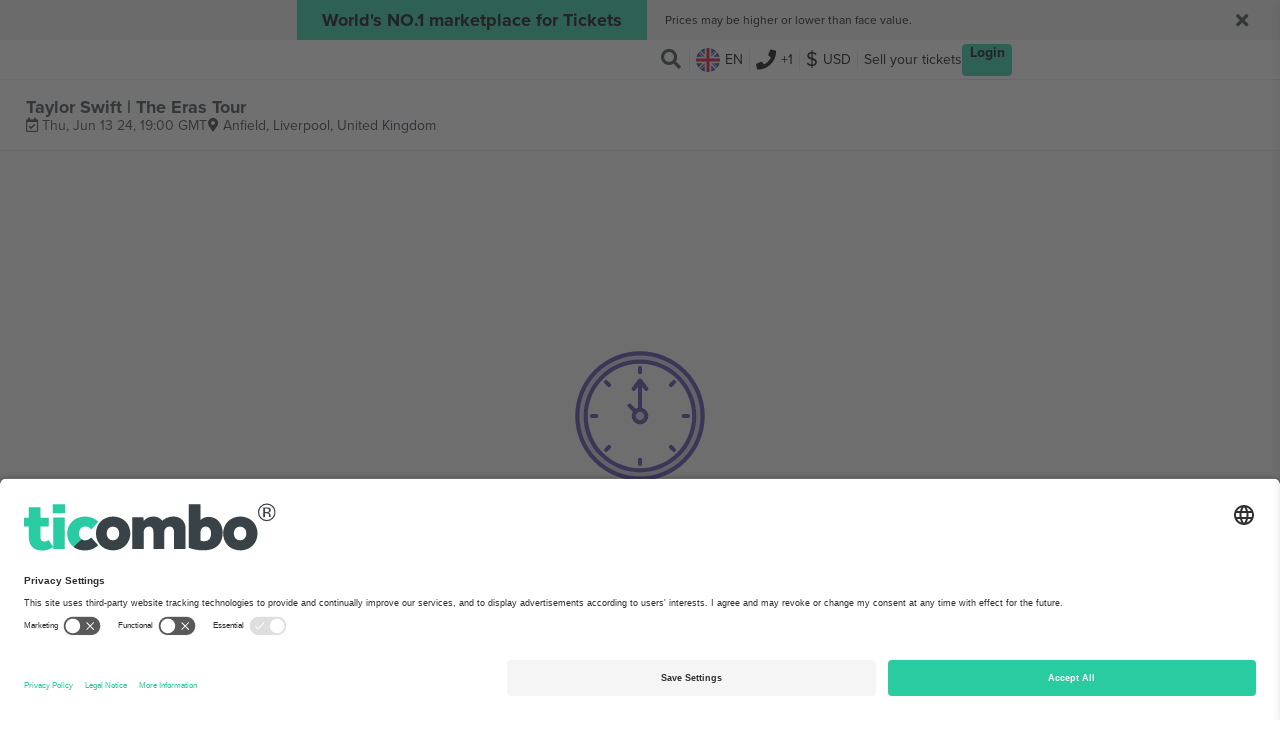

--- FILE ---
content_type: text/html; charset=utf-8
request_url: https://www.ticombo.com/en/discover/event/taylor-swift-the-eras-tour-2406131900
body_size: 13822
content:
<!DOCTYPE html><html dir="ltr" lang="en" hreflang="en" data-critters-container><head><meta charset="utf-8"><meta http-equiv="x-ua-compatible" content="ie=edge"><meta name="viewport" content="width=device-width,initial-scale=1,maximum-scale=1"><base href="/"><link rel="icon" href="/imgs/favicon.ico" type="image/x-icon"><link rel="shortcut icon" href="/imgs/favicon.ico" type="image/x-icon"><link rel="apple-touch-icon" href="/imgs/favicon.ico"><script>dataLayer = [
				{logged: 'no'}
			];

			if((navigator.userAgent || '' ).indexOf('Yandex') !== -1) {
				var UC_UI_SUPPRESS_CMP_DISPLAY=true;
			}</script><!-- Google Tag Manager --><script>(function(w,d,s,l,i){w[l]=w[l]||[];w[l].push({'gtm.start':
		  new Date().getTime(),event:'gtm.js'});var f=d.getElementsByTagName(s)[0],
				j=d.createElement(s),dl=l!='dataLayer'?'&l='+l:'';j.async=true;j.src=
				'https://tss.ticombo.com/sreut8qw2qobepl.js?aw='+i.replace(/^GTM-/, '')+dl;f.parentNode.insertBefore(j,f);
				})(window,document,'script','dataLayer','GTM-NCDBHN8');</script><!-- End Google Tag Manager --><!-- End Google Analytics --><!-- CSS will be injected by webpack here --><!-- Preload link tags will be injected by webpack here --><link href="assets/styles.7b7cccdb16964b0e.css" rel="preload" as="style" onload="this.onload=null;this.rel='stylesheet'"><style ng-app-id="ng">.top-header[_ngcontent-ng-c663049424]     .dropdown-menu{z-index:1100!important}  tc-header:has(.newHeaderDesign.isTestVersion){position:-webkit-sticky;position:-webkit-sticky;position:sticky;top:0;z-index:8}.newHeaderDesign[_ngcontent-ng-c663049424]{position:absolute;background:unset;right:0;z-index:8!important;height:54px;align-content:center}.newHeaderDesign[_ngcontent-ng-c663049424]     .Breadcrumb__container{padding:0!important;background:none!important;min-height:unset!important}.newHeaderDesign.isTestVersion[_ngcontent-ng-c663049424]{height:40px;width:100%}.newHeaderDesign.isTestVersion.fixed[_ngcontent-ng-c663049424]{padding:0!important}.newHeaderDesign.isTestVersion[_ngcontent-ng-c663049424]   .TopMenu[_ngcontent-ng-c663049424]{height:40px;padding:0 20px;position:unset!important;background:#fff;border-bottom:1px solid #E3E6E8}@media (min-width: 769px){.newHeaderDesign.isTestVersion[_ngcontent-ng-c663049424]   .TopMenu[_ngcontent-ng-c663049424]{padding:0 26px}}.newHeaderDesign.isTestVersion[_ngcontent-ng-c663049424]   .TopMenu[_ngcontent-ng-c663049424]   .mobile-menu[_ngcontent-ng-c663049424]{width:unset!important}.newHeaderDesign.isTestVersion[_ngcontent-ng-c663049424]   .TopMenu[_ngcontent-ng-c663049424]   .mobile-menu[_ngcontent-ng-c663049424]   span[_ngcontent-ng-c663049424]{margin-left:6px!important}.newHeaderDesign.isTestVersion[_ngcontent-ng-c663049424]   .TopMenu[_ngcontent-ng-c663049424]   .breadcrumbs[_ngcontent-ng-c663049424]{width:100%}.newHeaderDesign[_ngcontent-ng-c663049424]   .TopMenu[_ngcontent-ng-c663049424]{height:54px;padding:0 15px 0 0;background:none;animation:none;box-shadow:none}@media (max-width: 992px){.newHeaderDesign[_ngcontent-ng-c663049424]   .TopMenu[_ngcontent-ng-c663049424]{right:15px}}.newHeaderDesign[_ngcontent-ng-c663049424]   .TopMenu[_ngcontent-ng-c663049424]   .header-options[_ngcontent-ng-c663049424]{justify-content:end}.newHeaderDesign.fixed[_ngcontent-ng-c663049424]   .TopMenu[_ngcontent-ng-c663049424]{width:unset;left:unset;right:0;z-index:8!important}@media (max-width: 992px){.newHeaderDesign.fixed[_ngcontent-ng-c663049424]   .TopMenu[_ngcontent-ng-c663049424]{right:15px;box-shadow:none;animation:none}html[dir=rtl][_nghost-ng-c663049424]   .newHeaderDesign.fixed[_ngcontent-ng-c663049424]   .TopMenu[_ngcontent-ng-c663049424], html[dir=rtl]   [_nghost-ng-c663049424]   .newHeaderDesign.fixed[_ngcontent-ng-c663049424]   .TopMenu[_ngcontent-ng-c663049424]{right:0;padding:0}}@media (max-width: 992px){.newHeaderDesign[_ngcontent-ng-c663049424]   .TopMenu[_ngcontent-ng-c663049424]   .header-options[_ngcontent-ng-c663049424]{order:1;width:unset}.newHeaderDesign[_ngcontent-ng-c663049424]   .TopMenu[_ngcontent-ng-c663049424]   .mobile-menu[_ngcontent-ng-c663049424]   .Button--clear[_ngcontent-ng-c663049424]   span[_ngcontent-ng-c663049424]{font-size:29px!important;margin-top:4px;margin-left:10px}.newHeaderDesign[_ngcontent-ng-c663049424]     .Avatar{width:40px;height:40px;max-width:40px;max-height:40px}.newHeaderDesign[_ngcontent-ng-c663049424]     .search__toggler{font-size:23px;text-align:center;margin-left:0}.newHeaderDesign[_ngcontent-ng-c663049424]     .loggedin-menu:not(.isTestVersion){padding-left:10px!important}.newHeaderDesign[_ngcontent-ng-c663049424]     .loggedin-menu__loginbutton--with-icon{width:40px;height:40px;max-width:40px;max-height:40px;min-width:unset}html[dir=rtl][_nghost-ng-c663049424]   .newHeaderDesign[_ngcontent-ng-c663049424]     .loggedin-menu__loginbutton--with-icon, html[dir=rtl]   [_nghost-ng-c663049424]   .newHeaderDesign[_ngcontent-ng-c663049424]     .loggedin-menu__loginbutton--with-icon{margin-left:8px}.newHeaderDesign[_ngcontent-ng-c663049424]     headerbar{margin-top:2px}}@media (max-width: 768px){.newHeaderDesign[_ngcontent-ng-c663049424], .newHeaderDesign[_ngcontent-ng-c663049424]   .TopMenu[_ngcontent-ng-c663049424]{height:38px}.newHeaderDesign[_ngcontent-ng-c663049424]   .TopMenu[_ngcontent-ng-c663049424]   .header-options[_ngcontent-ng-c663049424]{order:1;width:unset}.newHeaderDesign[_ngcontent-ng-c663049424]   .TopMenu[_ngcontent-ng-c663049424]   .mobile-menu[_ngcontent-ng-c663049424]   .Button--clear[_ngcontent-ng-c663049424]   span[_ngcontent-ng-c663049424]{font-size:24px!important;margin-top:4px;margin-left:8px}.newHeaderDesign[_ngcontent-ng-c663049424]     .Avatar{width:24px;height:24px;max-width:24px;max-height:24px}.newHeaderDesign[_ngcontent-ng-c663049424]     .search__toggler{font-size:16px;width:24px;text-align:center;margin-left:0}.newHeaderDesign[_ngcontent-ng-c663049424]     .loggedin-menu:not(.isTestVersion){padding-left:10px!important}.newHeaderDesign[_ngcontent-ng-c663049424]     .loggedin-menu__loginbutton--with-icon{width:24px;height:24px;max-width:24px;max-height:24px;min-width:unset}.newHeaderDesign[_ngcontent-ng-c663049424]     headerbar{margin-top:2px}}.blackForTestVersion[_ngcontent-ng-c663049424]{color:#000}</style><title>Taylor Swift | The Eras Tour Tickets on sale now | Ticombo</title><style ng-app-id="ng">.disclaimer-alert[_ngcontent-ng-c635931381]{background:#f0f1f2;display:flex;justify-content:space-between}@media (min-width: 993px){.disclaimer-alert[_ngcontent-ng-c635931381]{padding:0 26px}}.disclaimer-alert__widget[_ngcontent-ng-c635931381]{height:40px;width:271px;min-width:271px;align-content:center}.disclaimer-alert__content[_ngcontent-ng-c635931381]{display:flex;align-items:center;flex-direction:column;width:100%}@media (min-width: 993px){.disclaimer-alert__content[_ngcontent-ng-c635931381]{flex-direction:row;gap:16px}}.disclaimer-alert__text[_ngcontent-ng-c635931381]{display:flex;flex-direction:column;width:100%}@media (min-width: 476px){.disclaimer-alert__text[_ngcontent-ng-c635931381]{flex-direction:row}}@media (min-width: 993px){.disclaimer-alert__text[_ngcontent-ng-c635931381]{width:unset}}.disclaimer-alert__heading[_ngcontent-ng-c635931381], .disclaimer-alert__disclaimer[_ngcontent-ng-c635931381]{width:100%}@media (min-width: 769px){.disclaimer-alert__heading[_ngcontent-ng-c635931381], .disclaimer-alert__disclaimer[_ngcontent-ng-c635931381]{width:50%}}@media (min-width: 993px){.disclaimer-alert__heading[_ngcontent-ng-c635931381], .disclaimer-alert__disclaimer[_ngcontent-ng-c635931381]{width:unset;max-width:50%}}@media (min-width: 1365px){.disclaimer-alert__heading[_ngcontent-ng-c635931381], .disclaimer-alert__disclaimer[_ngcontent-ng-c635931381]{width:unset;max-width:100%}}.disclaimer-alert__heading[_ngcontent-ng-c635931381]{color:#000;background:#29cca2;min-width:350px;padding:9px 16px;min-height:40px;font-size:18px;font-style:normal;font-weight:700;line-height:normal;text-align:center;display:none}@media (min-width: 769px){.disclaimer-alert__heading[_ngcontent-ng-c635931381]{display:block}}.disclaimer-alert__disclaimer[_ngcontent-ng-c635931381]{color:#000;padding:0 16px 8px 18px;font-size:12px;font-style:normal;font-weight:400;line-height:12px;display:flex;align-items:center;justify-content:center}.disclaimer-alert__disclaimer[_ngcontent-ng-c635931381]   .disclaimer-link[_ngcontent-ng-c635931381]{color:#000;cursor:pointer}.disclaimer-alert__disclaimer[_ngcontent-ng-c635931381]   .disclaimer-link[_ngcontent-ng-c635931381]:hover{color:#29cca2}@media (min-width: 476px){.disclaimer-alert__disclaimer[_ngcontent-ng-c635931381]{text-align:center}}@media (min-width: 769px){.disclaimer-alert__disclaimer[_ngcontent-ng-c635931381]{padding-top:8px;text-align:unset}}.disclaimer-alert__close[_ngcontent-ng-c635931381]{width:24px;height:100%;cursor:pointer;align-self:center;text-align:center;font-size:18px;margin-right:16px}@media (min-width: 769px){.disclaimer-alert__close[_ngcontent-ng-c635931381]{margin-right:22px}}@media (min-width: 993px){.disclaimer-alert__close[_ngcontent-ng-c635931381]{margin:0}}</style><style ng-app-id="ng">.tc-flag{width:40px;height:40px;background-size:cover;background-position:center;background-repeat:no-repeat}
</style><meta charset="en"><link rel="alternate" hreflang="da" href="https://www.ticombo.com/da/discover/event/taylor-swift-the-eras-tour-2406131900"><link rel="alternate" hreflang="ru" href="https://www.ticombo.com/ru/discover/event/taylor-swift-the-eras-tour-2406131900"><link rel="alternate" hreflang="ar" href="https://www.ticombo.com/ar/discover/event/taylor-swift-the-eras-tour-2406131900"><link rel="alternate" hreflang="cs" href="https://www.ticombo.com/cs/discover/event/taylor-swift-the-eras-tour-2406131900"><link rel="alternate" hreflang="bg" href="https://www.ticombo.com/bg/discover/event/taylor-swift-the-eras-tour-2406131900"><link rel="alternate" hreflang="el" href="https://www.ticombo.com/el/discover/event/taylor-swift-the-eras-tour-2406131900"><link rel="alternate" hreflang="et" href="https://www.ticombo.com/et/discover/event/taylor-swift-the-eras-tour-2406131900"><link rel="alternate" hreflang="es" href="https://www.ticombo.com/es/discover/event/taylor-swift-the-eras-tour-2406131900"><link rel="alternate" hreflang="de" href="https://www.ticombo.com/de/discover/event/taylor-swift-the-eras-tour-2406131900"><link rel="alternate" hreflang="fi" href="https://www.ticombo.com/fi/discover/event/taylor-swift-the-eras-tour-2406131900"><link rel="alternate" hreflang="ko" href="https://www.ticombo.com/ko/discover/event/taylor-swift-the-eras-tour-2406131900"><link rel="alternate" hreflang="hu" href="https://www.ticombo.com/hu/discover/event/taylor-swift-the-eras-tour-2406131900"><link rel="alternate" hreflang="hr" href="https://www.ticombo.com/hr/discover/event/taylor-swift-the-eras-tour-2406131900"><link rel="alternate" hreflang="pt" href="https://www.ticombo.com/pt/discover/event/taylor-swift-the-eras-tour-2406131900"><link rel="alternate" hreflang="pl" href="https://www.ticombo.com/pl/discover/event/taylor-swift-the-eras-tour-2406131900"><link rel="alternate" hreflang="is" href="https://www.ticombo.com/is/discover/event/taylor-swift-the-eras-tour-2406131900"><link rel="alternate" hreflang="zh" href="https://www.ticombo.com/zh/discover/event/taylor-swift-the-eras-tour-2406131900"><link rel="alternate" hreflang="ja" href="https://www.ticombo.com/ja/discover/event/taylor-swift-the-eras-tour-2406131900"><link rel="alternate" hreflang="lt" href="https://www.ticombo.com/lt/discover/event/taylor-swift-the-eras-tour-2406131900"><link rel="alternate" hreflang="lv" href="https://www.ticombo.com/lv/discover/event/taylor-swift-the-eras-tour-2406131900"><link rel="alternate" hreflang="mk" href="https://www.ticombo.com/mk/discover/event/taylor-swift-the-eras-tour-2406131900"><link rel="alternate" hreflang="nl" href="https://www.ticombo.com/nl/discover/event/taylor-swift-the-eras-tour-2406131900"><link rel="alternate" hreflang="no" href="https://www.ticombo.com/no/discover/event/taylor-swift-the-eras-tour-2406131900"><link rel="alternate" hreflang="tr" href="https://www.ticombo.com/tr/discover/event/taylor-swift-the-eras-tour-2406131900"><link rel="alternate" hreflang="sv" href="https://www.ticombo.com/sv/discover/event/taylor-swift-the-eras-tour-2406131900"><link rel="alternate" hreflang="sr" href="https://www.ticombo.com/sr/discover/event/taylor-swift-the-eras-tour-2406131900"><link rel="alternate" hreflang="ro" href="https://www.ticombo.com/ro/discover/event/taylor-swift-the-eras-tour-2406131900"><link rel="alternate" hreflang="sk" href="https://www.ticombo.com/sk/discover/event/taylor-swift-the-eras-tour-2406131900"><link rel="alternate" hreflang="sl" href="https://www.ticombo.com/sl/discover/event/taylor-swift-the-eras-tour-2406131900"><link rel="alternate" hreflang="sq" href="https://www.ticombo.com/sq/discover/event/taylor-swift-the-eras-tour-2406131900"><link rel="alternate" hreflang="ka" href="https://www.ticombo.com/ka/discover/event/taylor-swift-the-eras-tour-2406131900"><link rel="alternate" hreflang="fil" href="https://www.ticombo.com/fil/discover/event/taylor-swift-the-eras-tour-2406131900"><link rel="alternate" hreflang="he" href="https://www.ticombo.com/he/discover/event/taylor-swift-the-eras-tour-2406131900"><link rel="alternate" hreflang="id" href="https://www.ticombo.com/id/discover/event/taylor-swift-the-eras-tour-2406131900"><link rel="alternate" hreflang="th" href="https://www.ticombo.com/th/discover/event/taylor-swift-the-eras-tour-2406131900"><link rel="alternate" hreflang="vi" href="https://www.ticombo.com/vi/discover/event/taylor-swift-the-eras-tour-2406131900"><link rel="alternate" hreflang="it" href="https://www.ticombo.net/it/discover/event/taylor-swift-the-eras-tour-2406131900"><link rel="alternate" hreflang="fr" href="https://www.ticombo.fr/fr/discover/event/taylor-swift-the-eras-tour-2406131900"><link rel="alternate" hreflang="da-DK" href="https://www.ticombo.dk/da/discover/event/taylor-swift-the-eras-tour-2406131900"><link rel="alternate" hreflang="ru-RU" href="https://www.ticombo.ru/ru/discover/event/taylor-swift-the-eras-tour-2406131900"><link rel="alternate" hreflang="ar-AR" href="https://www.ticombo.ar/ar/discover/event/taylor-swift-the-eras-tour-2406131900"><link rel="alternate" hreflang="cs-CZ" href="https://www.ticombo.cz/cs/discover/event/taylor-swift-the-eras-tour-2406131900"><link rel="alternate" hreflang="bg-BG" href="https://www.ticombo.bg/bg/discover/event/taylor-swift-the-eras-tour-2406131900"><link rel="alternate" hreflang="el-GR" href="https://www.ticombo.gr/el/discover/event/taylor-swift-the-eras-tour-2406131900"><link rel="alternate" hreflang="et-EE" href="https://www.ticombo.ee/et/discover/event/taylor-swift-the-eras-tour-2406131900"><link rel="alternate" hreflang="es-ES" href="https://www.ticombo.es/es/discover/event/taylor-swift-the-eras-tour-2406131900"><link rel="alternate" hreflang="de-DE" href="https://www.ticombo.de/de/discover/event/taylor-swift-the-eras-tour-2406131900"><link rel="alternate" hreflang="fi-FI" href="https://www.ticombo.fi/fi/discover/event/taylor-swift-the-eras-tour-2406131900"><link rel="alternate" hreflang="ko-KR" href="https://www.ticombo.kr/ko/discover/event/taylor-swift-the-eras-tour-2406131900"><link rel="alternate" hreflang="hu-HU" href="https://www.ticombo.hu/hu/discover/event/taylor-swift-the-eras-tour-2406131900"><link rel="alternate" hreflang="hr-HR" href="https://www.ticombo.hr/hr/discover/event/taylor-swift-the-eras-tour-2406131900"><link rel="alternate" hreflang="pt-PT" href="https://www.ticombo.pt/pt/discover/event/taylor-swift-the-eras-tour-2406131900"><link rel="alternate" hreflang="pl-PL" href="https://www.ticombo.pl/pl/discover/event/taylor-swift-the-eras-tour-2406131900"><link rel="alternate" hreflang="is-IS" href="https://www.ticombo.is/is/discover/event/taylor-swift-the-eras-tour-2406131900"><link rel="alternate" hreflang="zh-CN" href="https://www.ticombo.cn/zh/discover/event/taylor-swift-the-eras-tour-2406131900"><link rel="alternate" hreflang="ja-JP" href="https://www.ticombo.jp/ja/discover/event/taylor-swift-the-eras-tour-2406131900"><link rel="alternate" hreflang="lt-LT" href="https://www.ticombo.lt/lt/discover/event/taylor-swift-the-eras-tour-2406131900"><link rel="alternate" hreflang="lv-LV" href="https://www.ticombo.lv/lv/discover/event/taylor-swift-the-eras-tour-2406131900"><link rel="alternate" hreflang="mk-MK" href="https://www.ticombo.mk/mk/discover/event/taylor-swift-the-eras-tour-2406131900"><link rel="alternate" hreflang="nl-NL" href="https://www.ticombo.nl/nl/discover/event/taylor-swift-the-eras-tour-2406131900"><link rel="alternate" hreflang="no-NO" href="https://www.ticombo.no/no/discover/event/taylor-swift-the-eras-tour-2406131900"><link rel="alternate" hreflang="tr-TR" href="https://www.ticombo.tr/tr/discover/event/taylor-swift-the-eras-tour-2406131900"><link rel="alternate" hreflang="sv-SE" href="https://www.ticombo.se/sv/discover/event/taylor-swift-the-eras-tour-2406131900"><link rel="alternate" hreflang="sr-Latn-RS" href="https://www.ticombo.rs/sr/discover/event/taylor-swift-the-eras-tour-2406131900"><link rel="alternate" hreflang="ro-RO" href="https://www.ticombo.ro/ro/discover/event/taylor-swift-the-eras-tour-2406131900"><link rel="alternate" hreflang="sk-SK" href="https://www.ticombo.sk/sk/discover/event/taylor-swift-the-eras-tour-2406131900"><link rel="alternate" hreflang="sl-SI" href="https://www.ticombo.si/sl/discover/event/taylor-swift-the-eras-tour-2406131900"><link rel="alternate" hreflang="sq-AL" href="https://www.ticombo.al/sq/discover/event/taylor-swift-the-eras-tour-2406131900"><link rel="alternate" hreflang="ka-GE" href="https://www.ticombo.ge/ka/discover/event/taylor-swift-the-eras-tour-2406131900"><link rel="alternate" hreflang="x-default" href="https://www.ticombo.com/en/discover/event/taylor-swift-the-eras-tour-2406131900"><link rel="canonical" href="https://www.ticombo.com/en/discover/event/taylor-swift-the-eras-tour-2406131900"><style ng-app-id="ng">[_nghost-ng-c3791252237]{--top-offset: 165px;--map-offset: var(--top-offset);--filter-bar-height: 110px;--map-additional-padding: 60px}.event-page-container[_ngcontent-ng-c3791252237]{background:#f8f8f8}.event-page-container[_ngcontent-ng-c3791252237]     .as-split-gutter{height:auto!important}.event-page-container[_ngcontent-ng-c3791252237]   .map-wrapper[_ngcontent-ng-c3791252237]{background:#fff;width:100%;height:100%;display:flex;flex-direction:column;position:relative}.event-page-container[_ngcontent-ng-c3791252237]   .map-wrapper.interactive[_ngcontent-ng-c3791252237]{height:calc(100% - 50px)}.event-page-container[_ngcontent-ng-c3791252237]   .filter-container[_ngcontent-ng-c3791252237]{background:#fff;display:flex;justify-content:space-between;align-items:center;padding:10px;flex-wrap:wrap;max-width:1920px;margin:0 auto;border-bottom:1px solid #E3E6E8;gap:10px;border-bottom:none}.event-page-container[_ngcontent-ng-c3791252237]   .filter-container[_ngcontent-ng-c3791252237]   .categories-filter[_ngcontent-ng-c3791252237]{margin-top:0!important}@media (min-width: 993px){.event-page-container[_ngcontent-ng-c3791252237]   .filter-container[_ngcontent-ng-c3791252237]{padding:10px 24px}}@media (max-width: 992px){.event-page-container[_ngcontent-ng-c3791252237]   .filter-container[_ngcontent-ng-c3791252237]{padding:10px 20px}}.event-page-container[_ngcontent-ng-c3791252237]   .filter-container[_ngcontent-ng-c3791252237]     .ng-select.ng-select-multiple .ng-value{margin-bottom:0}.event-page-container[_ngcontent-ng-c3791252237]   .filters[_ngcontent-ng-c3791252237]{width:100%;background-color:#fff;display:flex;flex-direction:row;gap:15px}.event-page-container[_ngcontent-ng-c3791252237]   .filters[_ngcontent-ng-c3791252237]   .filter-value-selected[_ngcontent-ng-c3791252237]     .Input__field, .event-page-container[_ngcontent-ng-c3791252237]   .filters[_ngcontent-ng-c3791252237]   .filter-value-selected[_ngcontent-ng-c3791252237]     .tc-select__button, .event-page-container[_ngcontent-ng-c3791252237]   .filters[_ngcontent-ng-c3791252237]   .filter-value-selected[_ngcontent-ng-c3791252237]     .ng-select-container{border-color:#29cca2!important}.event-page-container[_ngcontent-ng-c3791252237]   .filters[_ngcontent-ng-c3791252237]   .price-filter[_ngcontent-ng-c3791252237], .event-page-container[_ngcontent-ng-c3791252237]   .filters[_ngcontent-ng-c3791252237]   .select-seller-types[_ngcontent-ng-c3791252237], .event-page-container[_ngcontent-ng-c3791252237]   .filters[_ngcontent-ng-c3791252237]   .select-fan-section[_ngcontent-ng-c3791252237], .event-page-container[_ngcontent-ng-c3791252237]   .filters[_ngcontent-ng-c3791252237]   .price-sort-dropdown[_ngcontent-ng-c3791252237], .event-page-container[_ngcontent-ng-c3791252237]   .filters[_ngcontent-ng-c3791252237]   .select-spectator-stands[_ngcontent-ng-c3791252237], .event-page-container[_ngcontent-ng-c3791252237]   .filters[_ngcontent-ng-c3791252237]   .select-quantity[_ngcontent-ng-c3791252237]{width:auto}.event-page-container[_ngcontent-ng-c3791252237]   .filters[_ngcontent-ng-c3791252237]   .price-filter[_ngcontent-ng-c3791252237]     .ng-select-container.ng-has-value .ng-value-container, .event-page-container[_ngcontent-ng-c3791252237]   .filters[_ngcontent-ng-c3791252237]   .select-seller-types[_ngcontent-ng-c3791252237]     .ng-select-container.ng-has-value .ng-value-container, .event-page-container[_ngcontent-ng-c3791252237]   .filters[_ngcontent-ng-c3791252237]   .select-fan-section[_ngcontent-ng-c3791252237]     .ng-select-container.ng-has-value .ng-value-container, .event-page-container[_ngcontent-ng-c3791252237]   .filters[_ngcontent-ng-c3791252237]   .price-sort-dropdown[_ngcontent-ng-c3791252237]     .ng-select-container.ng-has-value .ng-value-container, .event-page-container[_ngcontent-ng-c3791252237]   .filters[_ngcontent-ng-c3791252237]   .select-spectator-stands[_ngcontent-ng-c3791252237]     .ng-select-container.ng-has-value .ng-value-container, .event-page-container[_ngcontent-ng-c3791252237]   .filters[_ngcontent-ng-c3791252237]   .select-quantity[_ngcontent-ng-c3791252237]     .ng-select-container.ng-has-value .ng-value-container{padding-top:0}.event-page-container[_ngcontent-ng-c3791252237]   .filters[_ngcontent-ng-c3791252237]   .price-filter[_ngcontent-ng-c3791252237]     .ng-select-container .ng-value-container, .event-page-container[_ngcontent-ng-c3791252237]   .filters[_ngcontent-ng-c3791252237]   .select-seller-types[_ngcontent-ng-c3791252237]     .ng-select-container .ng-value-container, .event-page-container[_ngcontent-ng-c3791252237]   .filters[_ngcontent-ng-c3791252237]   .select-fan-section[_ngcontent-ng-c3791252237]     .ng-select-container .ng-value-container, .event-page-container[_ngcontent-ng-c3791252237]   .filters[_ngcontent-ng-c3791252237]   .price-sort-dropdown[_ngcontent-ng-c3791252237]     .ng-select-container .ng-value-container, .event-page-container[_ngcontent-ng-c3791252237]   .filters[_ngcontent-ng-c3791252237]   .select-spectator-stands[_ngcontent-ng-c3791252237]     .ng-select-container .ng-value-container, .event-page-container[_ngcontent-ng-c3791252237]   .filters[_ngcontent-ng-c3791252237]   .select-quantity[_ngcontent-ng-c3791252237]     .ng-select-container .ng-value-container{height:100%;flex-wrap:nowrap}.event-page-container[_ngcontent-ng-c3791252237]   .filters[_ngcontent-ng-c3791252237]   .price-filter[_ngcontent-ng-c3791252237]     .ng-select-container .ng-value, .event-page-container[_ngcontent-ng-c3791252237]   .filters[_ngcontent-ng-c3791252237]   .select-seller-types[_ngcontent-ng-c3791252237]     .ng-select-container .ng-value, .event-page-container[_ngcontent-ng-c3791252237]   .filters[_ngcontent-ng-c3791252237]   .select-fan-section[_ngcontent-ng-c3791252237]     .ng-select-container .ng-value, .event-page-container[_ngcontent-ng-c3791252237]   .filters[_ngcontent-ng-c3791252237]   .price-sort-dropdown[_ngcontent-ng-c3791252237]     .ng-select-container .ng-value, .event-page-container[_ngcontent-ng-c3791252237]   .filters[_ngcontent-ng-c3791252237]   .select-spectator-stands[_ngcontent-ng-c3791252237]     .ng-select-container .ng-value, .event-page-container[_ngcontent-ng-c3791252237]   .filters[_ngcontent-ng-c3791252237]   .select-quantity[_ngcontent-ng-c3791252237]     .ng-select-container .ng-value{min-width:-webkit-fit-content;min-width:-moz-fit-content;min-width:fit-content}.event-page-container[_ngcontent-ng-c3791252237]   .filters[_ngcontent-ng-c3791252237]   .price-filter[_ngcontent-ng-c3791252237]     .ng-select-container .custom-selection, .event-page-container[_ngcontent-ng-c3791252237]   .filters[_ngcontent-ng-c3791252237]   .price-filter[_ngcontent-ng-c3791252237]     .ng-select-container .ng-value-label, .event-page-container[_ngcontent-ng-c3791252237]   .filters[_ngcontent-ng-c3791252237]   .select-seller-types[_ngcontent-ng-c3791252237]     .ng-select-container .custom-selection, .event-page-container[_ngcontent-ng-c3791252237]   .filters[_ngcontent-ng-c3791252237]   .select-seller-types[_ngcontent-ng-c3791252237]     .ng-select-container .ng-value-label, .event-page-container[_ngcontent-ng-c3791252237]   .filters[_ngcontent-ng-c3791252237]   .select-fan-section[_ngcontent-ng-c3791252237]     .ng-select-container .custom-selection, .event-page-container[_ngcontent-ng-c3791252237]   .filters[_ngcontent-ng-c3791252237]   .select-fan-section[_ngcontent-ng-c3791252237]     .ng-select-container .ng-value-label, .event-page-container[_ngcontent-ng-c3791252237]   .filters[_ngcontent-ng-c3791252237]   .price-sort-dropdown[_ngcontent-ng-c3791252237]     .ng-select-container .custom-selection, .event-page-container[_ngcontent-ng-c3791252237]   .filters[_ngcontent-ng-c3791252237]   .price-sort-dropdown[_ngcontent-ng-c3791252237]     .ng-select-container .ng-value-label, .event-page-container[_ngcontent-ng-c3791252237]   .filters[_ngcontent-ng-c3791252237]   .select-spectator-stands[_ngcontent-ng-c3791252237]     .ng-select-container .custom-selection, .event-page-container[_ngcontent-ng-c3791252237]   .filters[_ngcontent-ng-c3791252237]   .select-spectator-stands[_ngcontent-ng-c3791252237]     .ng-select-container .ng-value-label, .event-page-container[_ngcontent-ng-c3791252237]   .filters[_ngcontent-ng-c3791252237]   .select-quantity[_ngcontent-ng-c3791252237]     .ng-select-container .custom-selection, .event-page-container[_ngcontent-ng-c3791252237]   .filters[_ngcontent-ng-c3791252237]   .select-quantity[_ngcontent-ng-c3791252237]     .ng-select-container .ng-value-label{white-space:nowrap}.event-page-container[_ngcontent-ng-c3791252237]   .filters[_ngcontent-ng-c3791252237]   .event-price-filter[_ngcontent-ng-c3791252237]{width:360px;display:flex;align-items:center}.event-page-container[_ngcontent-ng-c3791252237]   .filters[_ngcontent-ng-c3791252237]   .toggle-switch[_ngcontent-ng-c3791252237]   span[_ngcontent-ng-c3791252237]{white-space:nowrap}.event-page-container[_ngcontent-ng-c3791252237]   .filters[_ngcontent-ng-c3791252237]   .reset-btn[_ngcontent-ng-c3791252237]{min-width:160px}.event-page-container[_ngcontent-ng-c3791252237]   .filters__price[_ngcontent-ng-c3791252237]{display:flex;align-items:center}html[dir=rtl][_nghost-ng-c3791252237]   .event-page-container[_ngcontent-ng-c3791252237]   .filters__price[_ngcontent-ng-c3791252237], html[dir=rtl]   [_nghost-ng-c3791252237]   .event-page-container[_ngcontent-ng-c3791252237]   .filters__price[_ngcontent-ng-c3791252237]{gap:10px;margin-right:auto!important;margin-left:0!important}.event-page-container[_ngcontent-ng-c3791252237]   .filters[_ngcontent-ng-c3791252237]     .ng-scroll-content{display:flex;flex-direction:row;gap:15px;padding-bottom:10px}.event-page-container[_ngcontent-ng-c3791252237]   .end-result[_ngcontent-ng-c3791252237]{font-size:16px;color:#a1acb3}@media (min-width: 993px){.event-page-container[_ngcontent-ng-c3791252237]   .filter-container.is-sticky[_ngcontent-ng-c3791252237]{position:-webkit-sticky;position:-webkit-sticky;position:sticky;height:-webkit-fit-content;height:-moz-fit-content;height:fit-content;top:var(--top-offset);z-index:6}}.event-page-container[_ngcontent-ng-c3791252237]   .filter-container[_ngcontent-ng-c3791252237]   .pin-filter[_ngcontent-ng-c3791252237]{rotate:45deg;color:#29cca2;font-size:16px;cursor:pointer;margin-left:10px}.event-page-container[_ngcontent-ng-c3791252237]   .filter-container[_ngcontent-ng-c3791252237]   .pin-filter.thumbtack-slash[_ngcontent-ng-c3791252237]:after{position:absolute;content:"/";color:#29cca2;font-weight:700;font-size:30px;left:2px;top:-7px;rotate:90deg}.event-page-container[_ngcontent-ng-c3791252237]   .listing-container[_ngcontent-ng-c3791252237]{background:#f8f8f8;padding-top:0;position:relative}.event-page-container[_ngcontent-ng-c3791252237]   .listing-container.is-drag-mode[_ngcontent-ng-c3791252237]     .listing-map{position:-webkit-sticky!important;position:-webkit-sticky!important;position:sticky!important}.event-page-container[_ngcontent-ng-c3791252237]   .listing-container[_ngcontent-ng-c3791252237]   .listing-map[_ngcontent-ng-c3791252237]{display:flex;flex-direction:column;align-items:center;background-color:#fff;padding:20px;overflow:hidden}.event-page-container[_ngcontent-ng-c3791252237]   .listing-container[_ngcontent-ng-c3791252237]   .listing-map.is-sticky[_ngcontent-ng-c3791252237]{position:-webkit-sticky;position:-webkit-sticky;position:sticky;height:-webkit-fit-content;height:-moz-fit-content;height:fit-content;z-index:5;top:var(--top-offset)}@media (min-width: 993px){.event-page-container[_ngcontent-ng-c3791252237]   .listing-container[_ngcontent-ng-c3791252237]   .listing-map.is-sticky.no-filter-bar[_ngcontent-ng-c3791252237]{top:0}.event-page-container[_ngcontent-ng-c3791252237]   .listing-container[_ngcontent-ng-c3791252237]   .listing-map.is-sticky.is-filter-bar-sticky[_ngcontent-ng-c3791252237]{top:calc(var(--filter-bar-height) + var(--top-offset))}.event-page-container[_ngcontent-ng-c3791252237]   .listing-container[_ngcontent-ng-c3791252237]   .listing-map.is-sticky.is-filter-bar-sticky.no-category-filter[_ngcontent-ng-c3791252237]{top:var(--top-offset)!important}.event-page-container[_ngcontent-ng-c3791252237]   .listing-container[_ngcontent-ng-c3791252237]   .listing-map.is-sticky.no-filter-bar[_ngcontent-ng-c3791252237]{top:var(--top-offset)}}.event-page-container[_ngcontent-ng-c3791252237]   .listing-container[_ngcontent-ng-c3791252237]   .listing-map[_ngcontent-ng-c3791252237]   .map-controls[_ngcontent-ng-c3791252237]{position:relative;display:flex;justify-content:space-between;width:inherit;line-height:105%}@media (min-width: 993px){.event-page-container[_ngcontent-ng-c3791252237]   .listing-container[_ngcontent-ng-c3791252237]   .listing-map[_ngcontent-ng-c3791252237]   .map-controls[_ngcontent-ng-c3791252237]{position:absolute;z-index:1;right:0}}.event-page-container[_ngcontent-ng-c3791252237]   .listing-container[_ngcontent-ng-c3791252237]   .listing-map[_ngcontent-ng-c3791252237]   .map-controls[_ngcontent-ng-c3791252237]   .prices-toggle[_ngcontent-ng-c3791252237], .event-page-container[_ngcontent-ng-c3791252237]   .listing-container[_ngcontent-ng-c3791252237]   .listing-map[_ngcontent-ng-c3791252237]   .map-controls[_ngcontent-ng-c3791252237]   .stick-map-toggle[_ngcontent-ng-c3791252237], .event-page-container[_ngcontent-ng-c3791252237]   .listing-container[_ngcontent-ng-c3791252237]   .listing-map[_ngcontent-ng-c3791252237]   .map-controls[_ngcontent-ng-c3791252237]   .hide-map-toggle[_ngcontent-ng-c3791252237]{z-index:1;display:flex;align-items:center;gap:5px}html[dir=rtl][_nghost-ng-c3791252237]   .event-page-container[_ngcontent-ng-c3791252237]   .listing-container[_ngcontent-ng-c3791252237]   .listing-map[_ngcontent-ng-c3791252237]   .map-controls[_ngcontent-ng-c3791252237]   .prices-toggle[_ngcontent-ng-c3791252237], html[dir=rtl]   [_nghost-ng-c3791252237]   .event-page-container[_ngcontent-ng-c3791252237]   .listing-container[_ngcontent-ng-c3791252237]   .listing-map[_ngcontent-ng-c3791252237]   .map-controls[_ngcontent-ng-c3791252237]   .prices-toggle[_ngcontent-ng-c3791252237], html[dir=rtl][_nghost-ng-c3791252237]   .event-page-container[_ngcontent-ng-c3791252237]   .listing-container[_ngcontent-ng-c3791252237]   .listing-map[_ngcontent-ng-c3791252237]   .map-controls[_ngcontent-ng-c3791252237]   .stick-map-toggle[_ngcontent-ng-c3791252237], html[dir=rtl]   [_nghost-ng-c3791252237]   .event-page-container[_ngcontent-ng-c3791252237]   .listing-container[_ngcontent-ng-c3791252237]   .listing-map[_ngcontent-ng-c3791252237]   .map-controls[_ngcontent-ng-c3791252237]   .stick-map-toggle[_ngcontent-ng-c3791252237], html[dir=rtl][_nghost-ng-c3791252237]   .event-page-container[_ngcontent-ng-c3791252237]   .listing-container[_ngcontent-ng-c3791252237]   .listing-map[_ngcontent-ng-c3791252237]   .map-controls[_ngcontent-ng-c3791252237]   .hide-map-toggle[_ngcontent-ng-c3791252237], html[dir=rtl]   [_nghost-ng-c3791252237]   .event-page-container[_ngcontent-ng-c3791252237]   .listing-container[_ngcontent-ng-c3791252237]   .listing-map[_ngcontent-ng-c3791252237]   .map-controls[_ngcontent-ng-c3791252237]   .hide-map-toggle[_ngcontent-ng-c3791252237]{margin-left:20px;margin-right:0}@media (min-width: 993px){.event-page-container[_ngcontent-ng-c3791252237]   .listing-container[_ngcontent-ng-c3791252237]   .listing-map[_ngcontent-ng-c3791252237]   .map-controls[_ngcontent-ng-c3791252237]   .stick-map-toggle[_ngcontent-ng-c3791252237], .event-page-container[_ngcontent-ng-c3791252237]   .listing-container[_ngcontent-ng-c3791252237]   .listing-map[_ngcontent-ng-c3791252237]   .map-controls[_ngcontent-ng-c3791252237]   .hide-map-toggle[_ngcontent-ng-c3791252237]{display:none}}.event-page-container[_ngcontent-ng-c3791252237]   .listing-container[_ngcontent-ng-c3791252237]   .listing-map[_ngcontent-ng-c3791252237]   .map-controls[_ngcontent-ng-c3791252237]   .prices-toggle[_ngcontent-ng-c3791252237]   span[_ngcontent-ng-c3791252237]{background:#fff}@media (min-width: 993px){.event-page-container[_ngcontent-ng-c3791252237]   .listing-container[_ngcontent-ng-c3791252237]   .listing-map[_ngcontent-ng-c3791252237]   .map-controls[_ngcontent-ng-c3791252237]   .prices-toggle[_ngcontent-ng-c3791252237]{position:absolute;top:0;right:0}}.event-page-container[_ngcontent-ng-c3791252237]   .listing-container[_ngcontent-ng-c3791252237]   .listing-map[_ngcontent-ng-c3791252237]   .venue-map[_ngcontent-ng-c3791252237]{width:100%;height:100%}.event-page-container[_ngcontent-ng-c3791252237]   .listing-container[_ngcontent-ng-c3791252237]   .listing-map[_ngcontent-ng-c3791252237]   .venue-map__disclaimer[_ngcontent-ng-c3791252237]{text-align:left;color:#8f9ca3;font-size:12px;margin-top:10px;display:flex;align-items:flex-end;justify-content:space-between}.event-page-container[_ngcontent-ng-c3791252237]   .listing-container[_ngcontent-ng-c3791252237]   .listing-map[_ngcontent-ng-c3791252237]   .venue-map__img[_ngcontent-ng-c3791252237]{max-width:100%;height:calc(100% - 36px);width:100%;object-fit:contain}.event-page-container[_ngcontent-ng-c3791252237]   .listing-container[_ngcontent-ng-c3791252237]   .listing-map[_ngcontent-ng-c3791252237]   .venue-map__img[_ngcontent-ng-c3791252237]:hover{cursor:pointer}.event-page-container[_ngcontent-ng-c3791252237]   .listing-container[_ngcontent-ng-c3791252237]   .listing-map[_ngcontent-ng-c3791252237]   .google-map[_ngcontent-ng-c3791252237]{display:block;margin-bottom:40px;width:100%}@media (max-width: 992px){.event-page-container[_ngcontent-ng-c3791252237]   .listing-container[_ngcontent-ng-c3791252237]   .listing-map[_ngcontent-ng-c3791252237]   .google-map[_ngcontent-ng-c3791252237]{display:none}}.event-page-container[_ngcontent-ng-c3791252237]   .listing-container[_ngcontent-ng-c3791252237]   .listing-map.hide-map[_ngcontent-ng-c3791252237]{height:auto!important}.event-page-container[_ngcontent-ng-c3791252237]   .listing-container[_ngcontent-ng-c3791252237]   .listing-map[_ngcontent-ng-c3791252237]   .flag-map[_ngcontent-ng-c3791252237]{cursor:pointer}.event-page-container[_ngcontent-ng-c3791252237]   .listing-container[_ngcontent-ng-c3791252237]   .listing-map[_ngcontent-ng-c3791252237]   .no-map-content[_ngcontent-ng-c3791252237]{display:flex;flex-direction:column;align-items:start;gap:24px;width:-webkit-fit-content;width:-moz-fit-content;width:fit-content;margin:auto}.event-page-container[_ngcontent-ng-c3791252237]   .listing-container[_ngcontent-ng-c3791252237]   .listing-map[_ngcontent-ng-c3791252237]   .no-map-content[_ngcontent-ng-c3791252237]   .image[_ngcontent-ng-c3791252237]{height:38px}@media (min-width: 993px){.event-page-container[_ngcontent-ng-c3791252237]   .listing-container[_ngcontent-ng-c3791252237]   .listing-map[_ngcontent-ng-c3791252237]   .no-map-content[_ngcontent-ng-c3791252237]   .image[_ngcontent-ng-c3791252237]{height:90px}}.event-page-container[_ngcontent-ng-c3791252237]   .listing-container[_ngcontent-ng-c3791252237]   .listing-map[_ngcontent-ng-c3791252237]   .no-map-content[_ngcontent-ng-c3791252237]   .disclaimer[_ngcontent-ng-c3791252237]{color:#000;font-size:30px;font-style:normal;font-weight:400;line-height:30px;text-transform:capitalize;max-width:281px}.event-page-container[_ngcontent-ng-c3791252237]   .listing-container[_ngcontent-ng-c3791252237]   .listing-map[_ngcontent-ng-c3791252237]   .no-map-content[_ngcontent-ng-c3791252237]   .disclaimer[_ngcontent-ng-c3791252237]   strong[_ngcontent-ng-c3791252237]{font-weight:900}@media (min-width: 993px){.event-page-container[_ngcontent-ng-c3791252237]   .listing-container[_ngcontent-ng-c3791252237]   .listing-map[_ngcontent-ng-c3791252237]   .no-map-content[_ngcontent-ng-c3791252237]   .disclaimer[_ngcontent-ng-c3791252237]{font-size:40px;line-height:40px;max-width:350px}}@media (max-width: 768px){.event-page-container[_ngcontent-ng-c3791252237]   .listing-container[_ngcontent-ng-c3791252237]   .listing-map[_ngcontent-ng-c3791252237]   .categories[_ngcontent-ng-c3791252237]{justify-content:center;flex-direction:column-reverse;align-items:center}}.event-page-container[_ngcontent-ng-c3791252237]   .listing-container[_ngcontent-ng-c3791252237]   .filter-page__read-more[_ngcontent-ng-c3791252237]{color:#29cca2!important;text-decoration:underline}.event-page-container[_ngcontent-ng-c3791252237]   .listing-container[_ngcontent-ng-c3791252237]   .filter-page__markdown[_ngcontent-ng-c3791252237]     a{color:#29cca2!important;text-decoration:underline}.event-page-container[_ngcontent-ng-c3791252237]   .listing-container[_ngcontent-ng-c3791252237]   .filter-page__content[_ngcontent-ng-c3791252237]{max-width:100%;width:100%}.event-page-container[_ngcontent-ng-c3791252237]   .listing-container[_ngcontent-ng-c3791252237]   .filter-page__content.compact-view[_ngcontent-ng-c3791252237]{display:flex;flex-direction:column;padding-bottom:16px;gap:16px}@media (min-width: 769px){.event-page-container[_ngcontent-ng-c3791252237]   .listing-container[_ngcontent-ng-c3791252237]   .filter-page__content.no-map[_ngcontent-ng-c3791252237]{margin-left:auto;margin-right:auto}}.event-page-container[_ngcontent-ng-c3791252237]   .listing-container[_ngcontent-ng-c3791252237]   .filter-page__content[_ngcontent-ng-c3791252237]   .tc-platform-provider[_ngcontent-ng-c3791252237]{display:flex;justify-content:center;flex-flow:wrap;margin-top:4px}.event-page-container[_ngcontent-ng-c3791252237]   .listing-container[_ngcontent-ng-c3791252237]   .filter-page__actions[_ngcontent-ng-c3791252237]{display:flex;justify-content:space-between;align-items:center;padding-top:16px;padding-bottom:16px}.event-page-container[_ngcontent-ng-c3791252237]   .listing-container[_ngcontent-ng-c3791252237]   .filter-page__actions[_ngcontent-ng-c3791252237]   .addmap[_ngcontent-ng-c3791252237]{font-size:16px;margin-top:6px}.event-page-container[_ngcontent-ng-c3791252237]   .listing-container[_ngcontent-ng-c3791252237]   .filter-page__actions[_ngcontent-ng-c3791252237]   .addmap[_ngcontent-ng-c3791252237]   a[_ngcontent-ng-c3791252237]{color:#503fa5;text-decoration:underline}.event-page-container[_ngcontent-ng-c3791252237]   .listing-container[_ngcontent-ng-c3791252237]   .filter-page__actions[_ngcontent-ng-c3791252237]   .addmap[_ngcontent-ng-c3791252237]   a[_ngcontent-ng-c3791252237]:hover{cursor:pointer}.event-page-container[_ngcontent-ng-c3791252237]   .listing-container[_ngcontent-ng-c3791252237]   .filter-page__actions[_ngcontent-ng-c3791252237]   .dropdowns[_ngcontent-ng-c3791252237]{display:flex;justify-content:space-between;margin-top:6px}.event-page-container[_ngcontent-ng-c3791252237]   .listing-container[_ngcontent-ng-c3791252237]   .filter-page__actions[_ngcontent-ng-c3791252237]   .dropdowns__filters[_ngcontent-ng-c3791252237]{margin-left:20px;background:#fff;border:1px solid #e6e9eb;color:#394247;padding:7px 10px 6px}.event-page-container[_ngcontent-ng-c3791252237]   .listing-container[_ngcontent-ng-c3791252237]   .filter-page__actions[_ngcontent-ng-c3791252237]   .dropdowns__price[_ngcontent-ng-c3791252237]{min-width:140px}@media (max-width: 768px){.event-page-container[_ngcontent-ng-c3791252237]   .listing-container[_ngcontent-ng-c3791252237]   .filter-page__actions[_ngcontent-ng-c3791252237]   .dropdowns[_ngcontent-ng-c3791252237]{display:none}}.event-page-container[_ngcontent-ng-c3791252237]   .listing-container[_ngcontent-ng-c3791252237]   .filter-page__actions[_ngcontent-ng-c3791252237]   applied-filters[_ngcontent-ng-c3791252237]{width:100%;flex:0 0 100%}@media (max-width: 768px){.event-page-container[_ngcontent-ng-c3791252237]   .listing-container[_ngcontent-ng-c3791252237]   .filter-page__actions[_ngcontent-ng-c3791252237]{padding:10px 0}.event-page-container[_ngcontent-ng-c3791252237]   .listing-container[_ngcontent-ng-c3791252237]   .filter-page__actions[_ngcontent-ng-c3791252237]   applied-filters[_ngcontent-ng-c3791252237]{display:block}}.event-page-container[_ngcontent-ng-c3791252237]   .listing-container--with-map[_ngcontent-ng-c3791252237]{max-width:1920px;margin:0 auto;display:flex}@media (min-width: 1365px){.event-page-container[_ngcontent-ng-c3791252237]   .listing-container--with-map[_ngcontent-ng-c3791252237]{grid-template:1fr/50fr 11px 50fr;display:grid}}.event-page-container[_ngcontent-ng-c3791252237]   .listing-container--with-map[_ngcontent-ng-c3791252237]    {overflow:unset!important}.event-page-container[_ngcontent-ng-c3791252237]   .listing-container--with-map[_ngcontent-ng-c3791252237]     .as-split-area{position:relative;height:100%}.event-page-container[_ngcontent-ng-c3791252237]   .listing-container--with-map[_ngcontent-ng-c3791252237]   .listing-map[_ngcontent-ng-c3791252237]{width:100%;flex:0 0 45%}.event-page-container[_ngcontent-ng-c3791252237]   .listing-container--with-map[_ngcontent-ng-c3791252237]   .listing-map[_ngcontent-ng-c3791252237]   .listing-map-container[_ngcontent-ng-c3791252237]{position:relative;width:100%;height:100%}.event-page-container[_ngcontent-ng-c3791252237]   .listing-container--with-map[_ngcontent-ng-c3791252237]   .interactive-venue[_ngcontent-ng-c3791252237]{display:flex;height:100%}.event-page-container[_ngcontent-ng-c3791252237]   .listing-container--with-map[_ngcontent-ng-c3791252237]   .filter-page[_ngcontent-ng-c3791252237]{display:block;max-width:initial;width:55%;flex:0 0 55%;align-items:flex-start;padding:10px 24px 0}.event-page-container[_ngcontent-ng-c3791252237]   .listing-container--with-map.isDesktop[_ngcontent-ng-c3791252237]   .listing-map[_ngcontent-ng-c3791252237]{--map-offset: calc(var(--top-offset) + var(--map-additional-padding));flex:auto}.event-page-container[_ngcontent-ng-c3791252237]   .listing-container--with-map.isDesktop[_ngcontent-ng-c3791252237]   .listing-map[_ngcontent-ng-c3791252237]   .venue-map[_ngcontent-ng-c3791252237]     .venue-map-container{height:calc(100vh - var(--map-offset))}.event-page-container[_ngcontent-ng-c3791252237]   .listing-container--with-map.isDesktop[_ngcontent-ng-c3791252237]   .listing-map.is-filter-bar-sticky[_ngcontent-ng-c3791252237]{--map-offset: calc(var(--top-offset) + var(--filter-bar-height) + var(--map-additional-padding))}.event-page-container[_ngcontent-ng-c3791252237]   .listing-container--with-map.isDesktop[_ngcontent-ng-c3791252237]   .listing-map.is-filter-bar-sticky.no-category-filter[_ngcontent-ng-c3791252237]{--map-offset: calc(var(--top-offset) + var(--filter-bar-height) - 70px)}.event-page-container[_ngcontent-ng-c3791252237]   .listing-container--with-map.isDesktop[_ngcontent-ng-c3791252237]   .filter-page[_ngcontent-ng-c3791252237]{width:100%;flex:auto;margin:0}@media (max-width: 992px){.event-page-container[_ngcontent-ng-c3791252237]   .listing-container--with-map[_ngcontent-ng-c3791252237]{display:block}.event-page-container[_ngcontent-ng-c3791252237]   .listing-container--with-map[_ngcontent-ng-c3791252237]   .listing-map[_ngcontent-ng-c3791252237]{width:100%;flex:initial;padding:20px;gap:10px;height:30vh!important}}@media (max-width: 992px) and (max-width: 992px){.event-page-container[_ngcontent-ng-c3791252237]   .listing-container--with-map[_ngcontent-ng-c3791252237]   .listing-map[_ngcontent-ng-c3791252237]{padding:10px 20px}}@media (max-width: 992px){.event-page-container[_ngcontent-ng-c3791252237]   .listing-container--with-map[_ngcontent-ng-c3791252237]   .listing-map[_ngcontent-ng-c3791252237]   .map-controls[_ngcontent-ng-c3791252237]   .show-map-toggle[_ngcontent-ng-c3791252237]{visibility:visible}.event-page-container[_ngcontent-ng-c3791252237]   .listing-container--with-map[_ngcontent-ng-c3791252237]   .listing-map.is-sticky[_ngcontent-ng-c3791252237]{box-shadow:0 2px 4px #0000001a}.event-page-container[_ngcontent-ng-c3791252237]   .listing-container--with-map[_ngcontent-ng-c3791252237]   .listing-map[_ngcontent-ng-c3791252237]   .hide-map[_ngcontent-ng-c3791252237]{display:none}.event-page-container[_ngcontent-ng-c3791252237]   .listing-container--with-map[_ngcontent-ng-c3791252237]   .filter-page[_ngcontent-ng-c3791252237]{max-width:auto;width:100%;flex:initial}}.event-page-container[_ngcontent-ng-c3791252237]   .listing-container--no-map[_ngcontent-ng-c3791252237]   .listing-map[_ngcontent-ng-c3791252237]{position:unset!important;padding:24px 24px 48px}@media (min-width: 993px){.event-page-container[_ngcontent-ng-c3791252237]   .listing-container--no-map[_ngcontent-ng-c3791252237]   .listing-map[_ngcontent-ng-c3791252237]{position:-webkit-sticky!important;position:-webkit-sticky!important;position:sticky!important;padding:50px 0}}.event-page-container[_ngcontent-ng-c3791252237]   .listing-container--no-map.isDesktop.listing-container--no-listings-event[_ngcontent-ng-c3791252237]   .listing-map[_ngcontent-ng-c3791252237]{justify-content:center;min-height:-webkit-fill-available;min-height:-moz-available;min-height:stretch}@media (min-width: 1365px){.event-page-container[_ngcontent-ng-c3791252237]   .listing-container--not-interactive-map[_ngcontent-ng-c3791252237]{display:flex}}.event-page-container[_ngcontent-ng-c3791252237]   .listing-group-card-wrapper[_ngcontent-ng-c3791252237]{display:flex;flex-direction:column;gap:16px}.event-page-container[_ngcontent-ng-c3791252237]   .ssr-placeholder-layout.filter-page[_ngcontent-ng-c3791252237]{display:flex;flex-wrap:nowrap;gap:15px}.event-page-container[_ngcontent-ng-c3791252237]   .ssr-placeholder-layout.full[_ngcontent-ng-c3791252237]{max-width:100%!important}</style><meta name="title" content="Taylor Swift | The Eras Tour Tickets on sale now | Ticombo"><meta name="description" content="Don't miss Taylor Swift | The Eras Tour at Anfield in Anfield, Liverpool L4, UK, Liverpool, GB on Thu Jun 13 2024. Tickets on sale now."><meta name="image" content="https://imgs.ticombo.com/tc-images-main/thumbnail/events/other/banner/TaylorSwift2TN.png"><meta property="og:title" content="Taylor Swift | The Eras Tour Tickets on sale now | Ticombo"><meta property="og:type" content="product"><meta property="og:url" content="/en/discover/event/taylor-swift-the-eras-tour-2406131900"><meta property="og:image" content="https://imgs.ticombo.com/tc-images-main/thumbnail/events/other/banner/TaylorSwift2TN.png"><meta property="og:image:secure_url" content="https://imgs.ticombo.com/tc-images-main/thumbnail/events/other/banner/TaylorSwift2TN.png"><meta property="og:description" content="Don't miss Taylor Swift | The Eras Tour at Anfield in Anfield, Liverpool L4, UK, Liverpool, GB on Thu Jun 13 2024. Tickets on sale now."><meta property="og:site_name" content="Ticombo GmbH"><meta property="og:ttl" content="345600"><meta property="og:restrictions:age" content="[18]+"><meta property="og:price:amount" content="null"><meta property="og:price:currency" content="EUR"><meta name="twitter:card" content="summary"><meta name="twitter:site" content="/en/discover/event/taylor-swift-the-eras-tour-2406131900"><meta name="twitter:title" content="Taylor Swift | The Eras Tour Tickets on sale now | Ticombo"><meta name="twitter:description" content="Don't miss Taylor Swift | The Eras Tour at Anfield in Anfield, Liverpool L4, UK, Liverpool, GB on Thu Jun 13 2024. Tickets on sale now."><meta name="twitter:creator" content="Ticombo GmbH"><meta name="twitter:image" content="https://imgs.ticombo.com/tc-images-main/thumbnail/events/other/banner/TaylorSwift2TN.png"><style ng-app-id="ng">.fixed.top-banner-v2[_ngcontent-ng-c2331106462]{position:-webkit-sticky;position:-webkit-sticky;position:sticky;top:0;left:0;width:100%;z-index:7;border-bottom:1px solid #E3E6E8}.fixed.top-banner-v2[_ngcontent-ng-c2331106462]   .top-banner-v2__info[_ngcontent-ng-c2331106462]{align-self:center}.top-banner-v2[_ngcontent-ng-c2331106462]{background:#fff;width:100%;padding:50px 20px 8px}@media (min-width: 769px){.top-banner-v2[_ngcontent-ng-c2331106462]{padding:56px 26px 16px}}.top-banner-v2[_ngcontent-ng-c2331106462]   .header[_ngcontent-ng-c2331106462]{border-bottom:1px solid #E3E6E8;align-content:center;position:absolute;top:0;left:0;width:100%;height:40px;padding-left:20px}@media (min-width: 769px){.top-banner-v2[_ngcontent-ng-c2331106462]   .header[_ngcontent-ng-c2331106462]{height:40px;padding-left:26px}}.top-banner-v2__item[_ngcontent-ng-c2331106462]{display:flex;justify-content:space-between}.top-banner-v2__content[_ngcontent-ng-c2331106462]{display:flex;gap:8px}@media (min-width: 769px){.top-banner-v2__content[_ngcontent-ng-c2331106462]{gap:16px}}.top-banner-v2__info[_ngcontent-ng-c2331106462]{display:flex;flex-direction:column;justify-content:center;width:100%;gap:4px}.top-banner-v2__name[_ngcontent-ng-c2331106462]{display:flex;align-items:center;justify-content:space-between}@media (min-width: 769px){.top-banner-v2__name[_ngcontent-ng-c2331106462]{justify-content:unset}}.top-banner-v2__actions[_ngcontent-ng-c2331106462]{margin-top:-8px;height:30px;display:flex}.top-banner-v2__actions.small[_ngcontent-ng-c2331106462]{display:flex;margin:0;gap:5px;place-self:start}.top-banner-v2__actions.medium[_ngcontent-ng-c2331106462]{display:none}.top-banner-v2__actions[_ngcontent-ng-c2331106462]   .expand-description-btn[_ngcontent-ng-c2331106462]{display:flex}.top-banner-v2__actions[_ngcontent-ng-c2331106462]   .expand-description-btn[_ngcontent-ng-c2331106462]     .tc-button--quaternary{color:#2d3539}.top-banner-v2__actions[_ngcontent-ng-c2331106462]   tc-button[_ngcontent-ng-c2331106462]{width:30px}@media (min-width: 1365px){.top-banner-v2__actions[_ngcontent-ng-c2331106462]{margin-top:-10px;margin-left:10px}.top-banner-v2__actions[_ngcontent-ng-c2331106462]   tc-button[_ngcontent-ng-c2331106462]{width:40px}}@media (min-width: 769px){.top-banner-v2__actions.medium[_ngcontent-ng-c2331106462]{display:initial}.top-banner-v2__actions.small[_ngcontent-ng-c2331106462], .top-banner-v2__actions[_ngcontent-ng-c2331106462]   .expand-description-btn[_ngcontent-ng-c2331106462]{display:none}}.top-banner-v2__title[_ngcontent-ng-c2331106462]{margin:0;font-weight:700;font-size:16px;line-height:120%;letter-spacing:0}.top-banner-v2__title.collapsed[_ngcontent-ng-c2331106462]{white-space:nowrap;overflow:hidden;text-overflow:ellipsis}@media (min-width: 769px){.top-banner-v2__title[_ngcontent-ng-c2331106462]{font-size:18px}.top-banner-v2__title.collapsed[_ngcontent-ng-c2331106462]{white-space:normal;overflow:visible;text-overflow:clip}}@media (min-width: 1365px){.top-banner-v2__title[_ngcontent-ng-c2331106462]{font-size:24px}}.top-banner-v2__description[_ngcontent-ng-c2331106462]{margin:0;display:none}@media (min-width: 769px){.top-banner-v2__description[_ngcontent-ng-c2331106462]{display:block}}.top-banner-v2__venue[_ngcontent-ng-c2331106462]{display:flex;margin:0;width:100%;color:#2d3539}.top-banner-v2__venue[_ngcontent-ng-c2331106462]   i[_ngcontent-ng-c2331106462]{padding:0 4px 0 1px}html[dir=rtl][_nghost-ng-c2331106462]   .top-banner-v2__venue[_ngcontent-ng-c2331106462]   i[_ngcontent-ng-c2331106462], html[dir=rtl]   [_nghost-ng-c2331106462]   .top-banner-v2__venue[_ngcontent-ng-c2331106462]   i[_ngcontent-ng-c2331106462]{padding:0 1px}.top-banner-v2__venue[_ngcontent-ng-c2331106462]   .collapsed[_ngcontent-ng-c2331106462]     .tc-link{display:block;width:100%;overflow:hidden;text-overflow:ellipsis;white-space:nowrap}.top-banner-v2__venue[_ngcontent-ng-c2331106462]   .collapsed[_ngcontent-ng-c2331106462]     .tc-link span{display:inline}@media (min-width: 769px){.top-banner-v2__venue[_ngcontent-ng-c2331106462]   .collapsed[_ngcontent-ng-c2331106462]     .tc-link{white-space:normal;overflow:visible;text-overflow:clip}}.top-banner-v2__date[_ngcontent-ng-c2331106462]{display:inline-block;max-width:unset;margin:0 10px 0 0;min-width:unset;width:100%}html[dir=rtl][_nghost-ng-c2331106462]   .top-banner-v2__date[_ngcontent-ng-c2331106462], html[dir=rtl]   [_nghost-ng-c2331106462]   .top-banner-v2__date[_ngcontent-ng-c2331106462]{margin:0}.top-banner-v2__date[_ngcontent-ng-c2331106462]   .collapsed[_ngcontent-ng-c2331106462]     .event-date-container{display:block;width:100%;white-space:nowrap;overflow:hidden;text-overflow:ellipsis}.top-banner-v2__date[_ngcontent-ng-c2331106462]   .collapsed[_ngcontent-ng-c2331106462]     .event-date-container span{display:inline}.top-banner-v2__date[_ngcontent-ng-c2331106462]     .event-date-container{display:flex}@media (min-width: 993px){.top-banner-v2__date[_ngcontent-ng-c2331106462]{min-width:-webkit-max-content;min-width:max-content}}@media (min-width: 769px){.top-banner-v2__date[_ngcontent-ng-c2331106462]   .collapsed[_ngcontent-ng-c2331106462]     .event-date-container{white-space:normal;overflow:visible;text-overflow:clip}}.top-banner-v2__image[_ngcontent-ng-c2331106462]{min-width:80px;height:80px;object-fit:cover;background-size:cover;border-radius:8px;display:none}@media (min-width: 1365px){.top-banner-v2__image[_ngcontent-ng-c2331106462]{display:block}}  .top-banner-v2__image.ng-failed-lazyloaded{display:none}.top-banner-v2__meta[_ngcontent-ng-c2331106462]{display:flex;flex-wrap:wrap;align-items:center;gap:4px;width:100%}@media (min-width: 769px){.top-banner-v2__meta[_ngcontent-ng-c2331106462]{align-items:center}}@media (min-width: 993px){.top-banner-v2__meta[_ngcontent-ng-c2331106462]{gap:8px;flex-wrap:unset}.top-banner-v2__meta[_ngcontent-ng-c2331106462]   .top-banner-v2__date[_ngcontent-ng-c2331106462]{width:unset;margin:0}}.top-banner-v2__meta-block[_ngcontent-ng-c2331106462]{display:flex;flex:1 1 auto;min-width:0;justify-content:space-between;align-items:center;width:100%}.top-banner-v2__stats[_ngcontent-ng-c2331106462]{position:absolute;right:24px;bottom:10px;z-index:7;display:none}@media (min-width: 993px){.top-banner-v2__stats[_ngcontent-ng-c2331106462]{display:block;bottom:16px}}html[dir=rtl][_nghost-ng-c2331106462]   .top-banner-v2__stats[_ngcontent-ng-c2331106462], html[dir=rtl]   [_nghost-ng-c2331106462]   .top-banner-v2__stats[_ngcontent-ng-c2331106462]{left:20px;right:unset}@media (min-width: 1365px){.top-banner-v2__stats[_ngcontent-ng-c2331106462]{bottom:18px}}.top-banner-v2[_ngcontent-ng-c2331106462]   .d-inline-block[_ngcontent-ng-c2331106462]{display:inline-block;width:-webkit-max-content;width:max-content}.top-banner-venue[_ngcontent-ng-c2331106462]{color:#2d3539;margin-left:10px;font-weight:400;font-size:14px;line-height:120%;letter-spacing:0}.base-text[_ngcontent-ng-c2331106462]{font-weight:400;font-size:14px;line-height:120%;letter-spacing:0}</style><style ng-app-id="ng">.event-expired[_ngcontent-ng-c3740196806]{margin:200px auto 0;text-align:center;padding-bottom:100px}@media (max-width: 769px){.event-expired[_ngcontent-ng-c3740196806]{margin:100px auto 0}}.event-expired__title[_ngcontent-ng-c3740196806]{font-size:48px;color:#503fa5;margin-bottom:10px}.event-expired__actions[_ngcontent-ng-c3740196806]{margin-top:47px}.event-expired__description[_ngcontent-ng-c3740196806]{font-size:16px;max-width:670px;margin:0 auto}</style><style ng-app-id="ng">[_nghost-ng-c1965860007]{display:inline-flex}.tc-button[_ngcontent-ng-c1965860007]{width:100%;min-height:40px;display:flex;justify-content:center;align-items:center;padding:8px;gap:4px;border:1px solid #29cca2;transition:all .2s ease;border-radius:4px;background-color:#29cca2;color:#fff;font-size:16px;font-weight:400;line-height:19px}.tc-button[_ngcontent-ng-c1965860007]:hover:not([disabled]){background-color:#22aa87;border-color:#22aa87}.tc-button[_ngcontent-ng-c1965860007]:focus:not([disabled]){border-color:#bdb5e3;box-shadow:0 0 0 1px #bdb5e3}.tc-button[_ngcontent-ng-c1965860007]:active:not([disabled]){background-color:#198065}.tc-button[disabled][_ngcontent-ng-c1965860007]{cursor:not-allowed;color:#8f9ca3;background-color:#f1f3f4;border-color:#f1f3f4}.tc-button--accent[_ngcontent-ng-c1965860007]{background-color:#503fa5;border:1px solid #503fa5;color:#fff}.tc-button--accent[_ngcontent-ng-c1965860007]:hover:not([disabled]){background-color:#362a6f;border-color:#362a6f}.tc-button--accent[_ngcontent-ng-c1965860007]:focus:not([disabled]){border-color:#bdb5e3;box-shadow:0 0 0 1px #bdb5e3}.tc-button--accent[_ngcontent-ng-c1965860007]:active:not([disabled]){background-color:#241c4a}.tc-button--accent[disabled][_ngcontent-ng-c1965860007]{color:#8f9ca3;background-color:#f1f3f4}.tc-button--neutral[_ngcontent-ng-c1965860007]{background-color:#f9fafb;border:1px solid #E3E6E8;color:#2d3539}.tc-button--neutral[_ngcontent-ng-c1965860007]:hover:not([disabled]){background-color:#e3e6e8;border-color:#e3e6e8}.tc-button--neutral[_ngcontent-ng-c1965860007]:focus:not([disabled]){border-color:#bdb5e3;box-shadow:0 0 0 1px #bdb5e3}.tc-button--neutral[_ngcontent-ng-c1965860007]:active:not([disabled]){background-color:#c6cdd2}.tc-button--neutral[disabled][_ngcontent-ng-c1965860007]{color:#8f9ca3;background-color:#f1f3f4}.tc-button--white[_ngcontent-ng-c1965860007]{background-color:#fff;border:1px solid #ffffff;color:#2d3539}.tc-button--white[_ngcontent-ng-c1965860007]:hover:not([disabled]){background-color:#e3e6e8;border-color:#e3e6e8}.tc-button--white[_ngcontent-ng-c1965860007]:focus:not([disabled]){border-color:#bdb5e3;box-shadow:0 0 0 1px #bdb5e3}.tc-button--white[_ngcontent-ng-c1965860007]:active:not([disabled]){background-color:#c6cdd2}.tc-button--white[disabled][_ngcontent-ng-c1965860007]{color:#8f9ca3;background-color:#f1f3f4}.tc-button--black[_ngcontent-ng-c1965860007]{background-color:#000;border:1px solid #000000;color:#fff}.tc-button--black[_ngcontent-ng-c1965860007]:hover:not([disabled]){background-color:#000c;border-color:#000c}.tc-button--black[_ngcontent-ng-c1965860007]:focus:not([disabled]){border-color:#a2d5c8}.tc-button--black[_ngcontent-ng-c1965860007]:active:not([disabled]){background-color:#0009}.tc-button--black[disabled][_ngcontent-ng-c1965860007]{color:#8f9ca3;background-color:#f1f3f4}.tc-button--danger[_ngcontent-ng-c1965860007]{background-color:#ed1c24;border:1px solid #ca525e;color:#fff}.tc-button--danger[_ngcontent-ng-c1965860007]:hover:not([disabled]){background-color:#ed1c24;border-color:#ed1c24}.tc-button--danger[_ngcontent-ng-c1965860007]:focus:not([disabled]){border-color:#bdb5e3;box-shadow:0 0 0 1px #bdb5e3}.tc-button--danger[_ngcontent-ng-c1965860007]:active:not([disabled]){background-color:#ed1c24}.tc-button--danger[disabled][_ngcontent-ng-c1965860007]{color:#8f9ca3;background-color:#f1f3f4}.tc-button--quaternary[_ngcontent-ng-c1965860007]{background-color:#fff;border:1px solid #ffffff;color:#29cca2}.tc-button--quaternary[_ngcontent-ng-c1965860007]:hover:not([disabled]){color:#22aa87;border-color:#fff;background-color:#fff}.tc-button--quaternary[_ngcontent-ng-c1965860007]:focus:not([disabled]){color:#29cca2;background-color:#fff;border-color:#bdb5e3;box-shadow:0 0 0 1px #bdb5e3}.tc-button--quaternary[_ngcontent-ng-c1965860007]:active:not([disabled]){color:#198065;background-color:#fff}.tc-button--quaternary[disabled][_ngcontent-ng-c1965860007]{color:#8f9ca3;border-color:#fff;background-color:#fff}.tc-button--style-outline-solid[_ngcontent-ng-c1965860007], .tc-button--style-outline-dashed[_ngcontent-ng-c1965860007]{background-color:#fff;border-color:#29cca2;color:#29cca2}.tc-button--style-outline-solid[disabled][_ngcontent-ng-c1965860007], .tc-button--style-outline-dashed[disabled][_ngcontent-ng-c1965860007]{border-color:#e3e6e8;color:#8f9ca3;background-color:#fff}.tc-button--style-outline-solid[_ngcontent-ng-c1965860007]:hover:not([disabled]), .tc-button--style-outline-dashed[_ngcontent-ng-c1965860007]:hover:not([disabled]){background-color:#fff;border-color:#22aa87;color:#22aa87}.tc-button--style-outline-solid[_ngcontent-ng-c1965860007]:focus:not([disabled]), .tc-button--style-outline-dashed[_ngcontent-ng-c1965860007]:focus:not([disabled]){border-color:#bdb5e3;box-shadow:0 0 0 1px #bdb5e3}.tc-button--style-outline-solid[_ngcontent-ng-c1965860007]:active:not([disabled]), .tc-button--style-outline-dashed[_ngcontent-ng-c1965860007]:active:not([disabled]){background-color:#fff}.tc-button--style-outline-dashed[_ngcontent-ng-c1965860007]{border-style:dashed}.tc-button--accent.tc-button--style-outline-solid[_ngcontent-ng-c1965860007], .tc-button--accent.tc-button--style-outline-dashed[_ngcontent-ng-c1965860007]{background-color:#fff;border-color:#503fa5;color:#503fa5}.tc-button--accent.tc-button--style-outline-solid[_ngcontent-ng-c1965860007]:hover:not([disabled]), .tc-button--accent.tc-button--style-outline-dashed[_ngcontent-ng-c1965860007]:hover:not([disabled]){border-color:#503fa5;color:#503fa5}.tc-button--accent.tc-button--style-outline-solid[_ngcontent-ng-c1965860007]:focus:not([disabled]), .tc-button--accent.tc-button--style-outline-dashed[_ngcontent-ng-c1965860007]:focus:not([disabled]){border-color:#bdb5e3;box-shadow:0 0 0 1px #bdb5e3}.tc-button--accent.tc-button--style-outline-solid[_ngcontent-ng-c1965860007]:active:not([disabled]), .tc-button--accent.tc-button--style-outline-dashed[_ngcontent-ng-c1965860007]:active:not([disabled]){background-color:#fff}.tc-button--accent.tc-button--style-outline-solid[disabled][_ngcontent-ng-c1965860007], .tc-button--accent.tc-button--style-outline-dashed[disabled][_ngcontent-ng-c1965860007]{border-color:#e3e6e8;color:#8f9ca3;background-color:#fff}.tc-button--neutral.tc-button--style-outline-solid[_ngcontent-ng-c1965860007], .tc-button--neutral.tc-button--style-outline-dashed[_ngcontent-ng-c1965860007]{background-color:#f9fafb;border-color:#e6e9eb;color:#394247}.tc-button--neutral.tc-button--style-outline-solid[_ngcontent-ng-c1965860007]:hover:not([disabled]), .tc-button--neutral.tc-button--style-outline-dashed[_ngcontent-ng-c1965860007]:hover:not([disabled]){border-color:#f9fafb;color:#394247}.tc-button--neutral.tc-button--style-outline-solid[_ngcontent-ng-c1965860007]:focus:not([disabled]), .tc-button--neutral.tc-button--style-outline-dashed[_ngcontent-ng-c1965860007]:focus:not([disabled]){border-color:#bdb5e3;box-shadow:0 0 0 1px #bdb5e3}.tc-button--neutral.tc-button--style-outline-solid[_ngcontent-ng-c1965860007]:active:not([disabled]), .tc-button--neutral.tc-button--style-outline-dashed[_ngcontent-ng-c1965860007]:active:not([disabled]){background-color:#f9fafb}.tc-button--neutral.tc-button--style-outline-solid[disabled][_ngcontent-ng-c1965860007], .tc-button--neutral.tc-button--style-outline-dashed[disabled][_ngcontent-ng-c1965860007]{border-color:#e3e6e8;color:#8f9ca3;background-color:#fff}.tc-button--white.tc-button--style-outline-solid[_ngcontent-ng-c1965860007], .tc-button--white.tc-button--style-outline-dashed[_ngcontent-ng-c1965860007]{background-color:#fff;border-color:#e3e6e8;color:#5c6a73}.tc-button--white.tc-button--style-outline-solid[_ngcontent-ng-c1965860007]:hover:not([disabled]), .tc-button--white.tc-button--style-outline-dashed[_ngcontent-ng-c1965860007]:hover:not([disabled]){border-color:#fff;color:#5c6a73}.tc-button--white.tc-button--style-outline-solid[_ngcontent-ng-c1965860007]:focus:not([disabled]), .tc-button--white.tc-button--style-outline-dashed[_ngcontent-ng-c1965860007]:focus:not([disabled]){border-color:#bdb5e3;box-shadow:0 0 0 1px #bdb5e3}.tc-button--white.tc-button--style-outline-solid[_ngcontent-ng-c1965860007]:active:not([disabled]), .tc-button--white.tc-button--style-outline-dashed[_ngcontent-ng-c1965860007]:active:not([disabled]){background-color:#fff}.tc-button--white.tc-button--style-outline-solid[disabled][_ngcontent-ng-c1965860007], .tc-button--white.tc-button--style-outline-dashed[disabled][_ngcontent-ng-c1965860007]{border-color:#e3e6e8;color:#8f9ca3;background-color:#fff}.tc-button--danger.tc-button--style-outline-solid[_ngcontent-ng-c1965860007], .tc-button--danger.tc-button--style-outline-dashed[_ngcontent-ng-c1965860007]{background-color:#fff;border-color:#ed1c24;color:#ed1c24}.tc-button--danger.tc-button--style-outline-solid[_ngcontent-ng-c1965860007]:hover:not([disabled]), .tc-button--danger.tc-button--style-outline-dashed[_ngcontent-ng-c1965860007]:hover:not([disabled]){border-color:#ed1c24;color:#ed1c24}.tc-button--danger.tc-button--style-outline-solid[_ngcontent-ng-c1965860007]:focus:not([disabled]), .tc-button--danger.tc-button--style-outline-dashed[_ngcontent-ng-c1965860007]:focus:not([disabled]){border-color:#bdb5e3;box-shadow:0 0 0 1px #bdb5e3}.tc-button--danger.tc-button--style-outline-solid[_ngcontent-ng-c1965860007]:active:not([disabled]), .tc-button--danger.tc-button--style-outline-dashed[_ngcontent-ng-c1965860007]:active:not([disabled]){background-color:#fff}.tc-button--danger.tc-button--style-outline-solid[disabled][_ngcontent-ng-c1965860007], .tc-button--danger.tc-button--style-outline-dashed[disabled][_ngcontent-ng-c1965860007]{border-color:#e3e6e8;color:#8f9ca3;background-color:#fff}.tc-button--size-small[_ngcontent-ng-c1965860007]{min-height:24px;padding:5px 10px}.tc-button--size-medium[_ngcontent-ng-c1965860007]{min-height:40px;padding:5px 12px}.tc-button--size-large[_ngcontent-ng-c1965860007]{font-size:18px;min-height:48px;min-width:100px}@media (max-width: 476px){.tc-button--size-large[_ngcontent-ng-c1965860007]{min-width:60px}}.tc-button--size-extra-large[_ngcontent-ng-c1965860007]{font-size:18px;min-height:60px;min-width:160px}@media (max-width: 476px){.tc-button--size-extra-large[_ngcontent-ng-c1965860007]{min-width:100px}}.tc-button--icon-position-right[_ngcontent-ng-c1965860007]{display:flex;flex-direction:row-reverse}.tc-button--icon-position-right[_ngcontent-ng-c1965860007]   .tc-button__icon[_ngcontent-ng-c1965860007]{margin:0 1px 0 4px}.tc-button--icon-position-center[_ngcontent-ng-c1965860007]   .tc-button__icon[_ngcontent-ng-c1965860007]{margin:0}.tc-button__icon[_ngcontent-ng-c1965860007]{width:24px;font-size:12px;line-height:normal}.tc-button__icon--size-medium[_ngcontent-ng-c1965860007]{font-size:16px}.tc-button__icon--size-large[_ngcontent-ng-c1965860007]{font-size:20px}.tc-button--size-extra-large[_ngcontent-ng-c1965860007]   .tc-button__icon[_ngcontent-ng-c1965860007]{margin:0 8px 0 1px}</style><style ng-app-id="ng">.color[_ngcontent-ng-c3585514787]{text-decoration:none}.color--gray[_ngcontent-ng-c3585514787]{color:#2d3539}.color--success[_ngcontent-ng-c3585514787]{color:#29cca2}.color--danger[_ngcontent-ng-c3585514787]{color:#ed1c24}.color--white[_ngcontent-ng-c3585514787]{color:#fff}</style><style ng-app-id="ng">@charset "UTF-8";.ql-container[_ngcontent-ng-c1022054997]{box-sizing:border-box;font-family:Helvetica,Arial,sans-serif;font-size:13px;height:100%;margin:0;position:relative}.ql-container.ql-disabled[_ngcontent-ng-c1022054997]   .ql-tooltip[_ngcontent-ng-c1022054997]{visibility:hidden}.ql-container[_ngcontent-ng-c1022054997]:not(.ql-disabled)   li[data-list=checked][_ngcontent-ng-c1022054997] > .ql-ui[_ngcontent-ng-c1022054997], .ql-container[_ngcontent-ng-c1022054997]:not(.ql-disabled)   li[data-list=unchecked][_ngcontent-ng-c1022054997] > .ql-ui[_ngcontent-ng-c1022054997]{cursor:pointer}.ql-clipboard[_ngcontent-ng-c1022054997]{left:-100000px;height:1px;overflow-y:hidden;position:absolute;top:50%}.ql-clipboard[_ngcontent-ng-c1022054997]   p[_ngcontent-ng-c1022054997]{margin:0;padding:0}.ql-editor[_ngcontent-ng-c1022054997] > *[_ngcontent-ng-c1022054997]{cursor:text}@supports (counter-set: none){.ql-editor[_ngcontent-ng-c1022054997]   p[_ngcontent-ng-c1022054997], .ql-editor[_ngcontent-ng-c1022054997]   h1[_ngcontent-ng-c1022054997], .ql-editor[_ngcontent-ng-c1022054997]   h2[_ngcontent-ng-c1022054997], .ql-editor[_ngcontent-ng-c1022054997]   h3[_ngcontent-ng-c1022054997], .ql-editor[_ngcontent-ng-c1022054997]   h4[_ngcontent-ng-c1022054997], .ql-editor[_ngcontent-ng-c1022054997]   h5[_ngcontent-ng-c1022054997], .ql-editor[_ngcontent-ng-c1022054997]   h6[_ngcontent-ng-c1022054997]{counter-set:list-0 list-1 list-2 list-3 list-4 list-5 list-6 list-7 list-8 list-9}}@supports not (counter-set: none){.ql-editor[_ngcontent-ng-c1022054997]   p[_ngcontent-ng-c1022054997], .ql-editor[_ngcontent-ng-c1022054997]   h1[_ngcontent-ng-c1022054997], .ql-editor[_ngcontent-ng-c1022054997]   h2[_ngcontent-ng-c1022054997], .ql-editor[_ngcontent-ng-c1022054997]   h3[_ngcontent-ng-c1022054997], .ql-editor[_ngcontent-ng-c1022054997]   h4[_ngcontent-ng-c1022054997], .ql-editor[_ngcontent-ng-c1022054997]   h5[_ngcontent-ng-c1022054997], .ql-editor[_ngcontent-ng-c1022054997]   h6[_ngcontent-ng-c1022054997]{counter-reset:list-0 list-1 list-2 list-3 list-4 list-5 list-6 list-7 list-8 list-9}}.ql-editor[_ngcontent-ng-c1022054997]   table[_ngcontent-ng-c1022054997]{border-collapse:collapse}.ql-editor[_ngcontent-ng-c1022054997]   td[_ngcontent-ng-c1022054997]{border:1px solid #000;padding:2px 5px}.ql-editor[_ngcontent-ng-c1022054997]   ol[_ngcontent-ng-c1022054997]{padding-left:1.5em}.ql-editor[_ngcontent-ng-c1022054997]   li[_ngcontent-ng-c1022054997]{list-style-type:none;padding-left:1.5em;position:relative}.ql-editor[_ngcontent-ng-c1022054997]   li[_ngcontent-ng-c1022054997] > .ql-ui[_ngcontent-ng-c1022054997]:before{display:inline-block;margin-left:-1.5em;margin-right:.3em;text-align:right;white-space:nowrap;width:1.2em}.ql-editor[_ngcontent-ng-c1022054997]   li[data-list=checked][_ngcontent-ng-c1022054997] > .ql-ui[_ngcontent-ng-c1022054997], .ql-editor[_ngcontent-ng-c1022054997]   li[data-list=unchecked][_ngcontent-ng-c1022054997] > .ql-ui[_ngcontent-ng-c1022054997]{color:#777}.ql-editor[_ngcontent-ng-c1022054997]   li[data-list=bullet][_ngcontent-ng-c1022054997] > .ql-ui[_ngcontent-ng-c1022054997]:before{content:"\2022"}.ql-editor[_ngcontent-ng-c1022054997]   li[data-list=checked][_ngcontent-ng-c1022054997] > .ql-ui[_ngcontent-ng-c1022054997]:before{content:"\2611"}.ql-editor[_ngcontent-ng-c1022054997]   li[data-list=unchecked][_ngcontent-ng-c1022054997] > .ql-ui[_ngcontent-ng-c1022054997]:before{content:"\2610"}@supports (counter-set: none){.ql-editor[_ngcontent-ng-c1022054997]   li[data-list][_ngcontent-ng-c1022054997]{counter-set:list-1 list-2 list-3 list-4 list-5 list-6 list-7 list-8 list-9}}@supports not (counter-set: none){.ql-editor[_ngcontent-ng-c1022054997]   li[data-list][_ngcontent-ng-c1022054997]{counter-reset:list-1 list-2 list-3 list-4 list-5 list-6 list-7 list-8 list-9}}.ql-editor[_ngcontent-ng-c1022054997]   li[data-list=ordered][_ngcontent-ng-c1022054997]{counter-increment:list-0}.ql-editor[_ngcontent-ng-c1022054997]   li[data-list=ordered][_ngcontent-ng-c1022054997] > .ql-ui[_ngcontent-ng-c1022054997]:before{content:counter(list-0,decimal) ". "}.ql-editor[_ngcontent-ng-c1022054997]   li[data-list=ordered].ql-indent-1[_ngcontent-ng-c1022054997]{counter-increment:list-1}.ql-editor[_ngcontent-ng-c1022054997]   li[data-list=ordered].ql-indent-1[_ngcontent-ng-c1022054997] > .ql-ui[_ngcontent-ng-c1022054997]:before{content:counter(list-1,lower-alpha) ". "}@supports (counter-set: none){.ql-editor[_ngcontent-ng-c1022054997]   li[data-list].ql-indent-1[_ngcontent-ng-c1022054997]{counter-set:list-2 list-3 list-4 list-5 list-6 list-7 list-8 list-9}}@supports not (counter-set: none){.ql-editor[_ngcontent-ng-c1022054997]   li[data-list].ql-indent-1[_ngcontent-ng-c1022054997]{counter-reset:list-2 list-3 list-4 list-5 list-6 list-7 list-8 list-9}}.ql-editor[_ngcontent-ng-c1022054997]   li[data-list=ordered].ql-indent-2[_ngcontent-ng-c1022054997]{counter-increment:list-2}.ql-editor[_ngcontent-ng-c1022054997]   li[data-list=ordered].ql-indent-2[_ngcontent-ng-c1022054997] > .ql-ui[_ngcontent-ng-c1022054997]:before{content:counter(list-2,lower-roman) ". "}@supports (counter-set: none){.ql-editor[_ngcontent-ng-c1022054997]   li[data-list].ql-indent-2[_ngcontent-ng-c1022054997]{counter-set:list-3 list-4 list-5 list-6 list-7 list-8 list-9}}@supports not (counter-set: none){.ql-editor[_ngcontent-ng-c1022054997]   li[data-list].ql-indent-2[_ngcontent-ng-c1022054997]{counter-reset:list-3 list-4 list-5 list-6 list-7 list-8 list-9}}.ql-editor[_ngcontent-ng-c1022054997]   li[data-list=ordered].ql-indent-3[_ngcontent-ng-c1022054997]{counter-increment:list-3}.ql-editor[_ngcontent-ng-c1022054997]   li[data-list=ordered].ql-indent-3[_ngcontent-ng-c1022054997] > .ql-ui[_ngcontent-ng-c1022054997]:before{content:counter(list-3,decimal) ". "}@supports (counter-set: none){.ql-editor[_ngcontent-ng-c1022054997]   li[data-list].ql-indent-3[_ngcontent-ng-c1022054997]{counter-set:list-4 list-5 list-6 list-7 list-8 list-9}}@supports not (counter-set: none){.ql-editor[_ngcontent-ng-c1022054997]   li[data-list].ql-indent-3[_ngcontent-ng-c1022054997]{counter-reset:list-4 list-5 list-6 list-7 list-8 list-9}}.ql-editor[_ngcontent-ng-c1022054997]   li[data-list=ordered].ql-indent-4[_ngcontent-ng-c1022054997]{counter-increment:list-4}.ql-editor[_ngcontent-ng-c1022054997]   li[data-list=ordered].ql-indent-4[_ngcontent-ng-c1022054997] > .ql-ui[_ngcontent-ng-c1022054997]:before{content:counter(list-4,lower-alpha) ". "}@supports (counter-set: none){.ql-editor[_ngcontent-ng-c1022054997]   li[data-list].ql-indent-4[_ngcontent-ng-c1022054997]{counter-set:list-5 list-6 list-7 list-8 list-9}}@supports not (counter-set: none){.ql-editor[_ngcontent-ng-c1022054997]   li[data-list].ql-indent-4[_ngcontent-ng-c1022054997]{counter-reset:list-5 list-6 list-7 list-8 list-9}}.ql-editor[_ngcontent-ng-c1022054997]   li[data-list=ordered].ql-indent-5[_ngcontent-ng-c1022054997]{counter-increment:list-5}.ql-editor[_ngcontent-ng-c1022054997]   li[data-list=ordered].ql-indent-5[_ngcontent-ng-c1022054997] > .ql-ui[_ngcontent-ng-c1022054997]:before{content:counter(list-5,lower-roman) ". "}@supports (counter-set: none){.ql-editor[_ngcontent-ng-c1022054997]   li[data-list].ql-indent-5[_ngcontent-ng-c1022054997]{counter-set:list-6 list-7 list-8 list-9}}@supports not (counter-set: none){.ql-editor[_ngcontent-ng-c1022054997]   li[data-list].ql-indent-5[_ngcontent-ng-c1022054997]{counter-reset:list-6 list-7 list-8 list-9}}.ql-editor[_ngcontent-ng-c1022054997]   li[data-list=ordered].ql-indent-6[_ngcontent-ng-c1022054997]{counter-increment:list-6}.ql-editor[_ngcontent-ng-c1022054997]   li[data-list=ordered].ql-indent-6[_ngcontent-ng-c1022054997] > .ql-ui[_ngcontent-ng-c1022054997]:before{content:counter(list-6,decimal) ". "}@supports (counter-set: none){.ql-editor[_ngcontent-ng-c1022054997]   li[data-list].ql-indent-6[_ngcontent-ng-c1022054997]{counter-set:list-7 list-8 list-9}}@supports not (counter-set: none){.ql-editor[_ngcontent-ng-c1022054997]   li[data-list].ql-indent-6[_ngcontent-ng-c1022054997]{counter-reset:list-7 list-8 list-9}}.ql-editor[_ngcontent-ng-c1022054997]   li[data-list=ordered].ql-indent-7[_ngcontent-ng-c1022054997]{counter-increment:list-7}.ql-editor[_ngcontent-ng-c1022054997]   li[data-list=ordered].ql-indent-7[_ngcontent-ng-c1022054997] > .ql-ui[_ngcontent-ng-c1022054997]:before{content:counter(list-7,lower-alpha) ". "}@supports (counter-set: none){.ql-editor[_ngcontent-ng-c1022054997]   li[data-list].ql-indent-7[_ngcontent-ng-c1022054997]{counter-set:list-8 list-9}}@supports not (counter-set: none){.ql-editor[_ngcontent-ng-c1022054997]   li[data-list].ql-indent-7[_ngcontent-ng-c1022054997]{counter-reset:list-8 list-9}}.ql-editor[_ngcontent-ng-c1022054997]   li[data-list=ordered].ql-indent-8[_ngcontent-ng-c1022054997]{counter-increment:list-8}.ql-editor[_ngcontent-ng-c1022054997]   li[data-list=ordered].ql-indent-8[_ngcontent-ng-c1022054997] > .ql-ui[_ngcontent-ng-c1022054997]:before{content:counter(list-8,lower-roman) ". "}@supports (counter-set: none){.ql-editor[_ngcontent-ng-c1022054997]   li[data-list].ql-indent-8[_ngcontent-ng-c1022054997]{counter-set:list-9}}@supports not (counter-set: none){.ql-editor[_ngcontent-ng-c1022054997]   li[data-list].ql-indent-8[_ngcontent-ng-c1022054997]{counter-reset:list-9}}.ql-editor[_ngcontent-ng-c1022054997]   li[data-list=ordered].ql-indent-9[_ngcontent-ng-c1022054997]{counter-increment:list-9}.ql-editor[_ngcontent-ng-c1022054997]   li[data-list=ordered].ql-indent-9[_ngcontent-ng-c1022054997] > .ql-ui[_ngcontent-ng-c1022054997]:before{content:counter(list-9,decimal) ". "}.ql-editor[_ngcontent-ng-c1022054997]   .ql-indent-1[_ngcontent-ng-c1022054997]:not(.ql-direction-rtl){padding-left:3em}.ql-editor[_ngcontent-ng-c1022054997]   li.ql-indent-1[_ngcontent-ng-c1022054997]:not(.ql-direction-rtl){padding-left:4.5em}.ql-editor[_ngcontent-ng-c1022054997]   .ql-indent-1.ql-direction-rtl.ql-align-right[_ngcontent-ng-c1022054997]{padding-right:3em}.ql-editor[_ngcontent-ng-c1022054997]   li.ql-indent-1.ql-direction-rtl.ql-align-right[_ngcontent-ng-c1022054997]{padding-right:4.5em}.ql-editor[_ngcontent-ng-c1022054997]   .ql-indent-2[_ngcontent-ng-c1022054997]:not(.ql-direction-rtl){padding-left:6em}.ql-editor[_ngcontent-ng-c1022054997]   li.ql-indent-2[_ngcontent-ng-c1022054997]:not(.ql-direction-rtl){padding-left:7.5em}.ql-editor[_ngcontent-ng-c1022054997]   .ql-indent-2.ql-direction-rtl.ql-align-right[_ngcontent-ng-c1022054997]{padding-right:6em}.ql-editor[_ngcontent-ng-c1022054997]   li.ql-indent-2.ql-direction-rtl.ql-align-right[_ngcontent-ng-c1022054997]{padding-right:7.5em}.ql-editor[_ngcontent-ng-c1022054997]   .ql-indent-3[_ngcontent-ng-c1022054997]:not(.ql-direction-rtl){padding-left:9em}.ql-editor[_ngcontent-ng-c1022054997]   li.ql-indent-3[_ngcontent-ng-c1022054997]:not(.ql-direction-rtl){padding-left:10.5em}.ql-editor[_ngcontent-ng-c1022054997]   .ql-indent-3.ql-direction-rtl.ql-align-right[_ngcontent-ng-c1022054997]{padding-right:9em}.ql-editor[_ngcontent-ng-c1022054997]   li.ql-indent-3.ql-direction-rtl.ql-align-right[_ngcontent-ng-c1022054997]{padding-right:10.5em}.ql-editor[_ngcontent-ng-c1022054997]   .ql-indent-4[_ngcontent-ng-c1022054997]:not(.ql-direction-rtl){padding-left:12em}.ql-editor[_ngcontent-ng-c1022054997]   li.ql-indent-4[_ngcontent-ng-c1022054997]:not(.ql-direction-rtl){padding-left:13.5em}.ql-editor[_ngcontent-ng-c1022054997]   .ql-indent-4.ql-direction-rtl.ql-align-right[_ngcontent-ng-c1022054997]{padding-right:12em}.ql-editor[_ngcontent-ng-c1022054997]   li.ql-indent-4.ql-direction-rtl.ql-align-right[_ngcontent-ng-c1022054997]{padding-right:13.5em}.ql-editor[_ngcontent-ng-c1022054997]   .ql-indent-5[_ngcontent-ng-c1022054997]:not(.ql-direction-rtl){padding-left:15em}.ql-editor[_ngcontent-ng-c1022054997]   li.ql-indent-5[_ngcontent-ng-c1022054997]:not(.ql-direction-rtl){padding-left:16.5em}.ql-editor[_ngcontent-ng-c1022054997]   .ql-indent-5.ql-direction-rtl.ql-align-right[_ngcontent-ng-c1022054997]{padding-right:15em}.ql-editor[_ngcontent-ng-c1022054997]   li.ql-indent-5.ql-direction-rtl.ql-align-right[_ngcontent-ng-c1022054997]{padding-right:16.5em}.ql-editor[_ngcontent-ng-c1022054997]   .ql-indent-6[_ngcontent-ng-c1022054997]:not(.ql-direction-rtl){padding-left:18em}.ql-editor[_ngcontent-ng-c1022054997]   li.ql-indent-6[_ngcontent-ng-c1022054997]:not(.ql-direction-rtl){padding-left:19.5em}.ql-editor[_ngcontent-ng-c1022054997]   .ql-indent-6.ql-direction-rtl.ql-align-right[_ngcontent-ng-c1022054997]{padding-right:18em}.ql-editor[_ngcontent-ng-c1022054997]   li.ql-indent-6.ql-direction-rtl.ql-align-right[_ngcontent-ng-c1022054997]{padding-right:19.5em}.ql-editor[_ngcontent-ng-c1022054997]   .ql-indent-7[_ngcontent-ng-c1022054997]:not(.ql-direction-rtl){padding-left:21em}.ql-editor[_ngcontent-ng-c1022054997]   li.ql-indent-7[_ngcontent-ng-c1022054997]:not(.ql-direction-rtl){padding-left:22.5em}.ql-editor[_ngcontent-ng-c1022054997]   .ql-indent-7.ql-direction-rtl.ql-align-right[_ngcontent-ng-c1022054997]{padding-right:21em}.ql-editor[_ngcontent-ng-c1022054997]   li.ql-indent-7.ql-direction-rtl.ql-align-right[_ngcontent-ng-c1022054997]{padding-right:22.5em}.ql-editor[_ngcontent-ng-c1022054997]   .ql-indent-8[_ngcontent-ng-c1022054997]:not(.ql-direction-rtl){padding-left:24em}.ql-editor[_ngcontent-ng-c1022054997]   li.ql-indent-8[_ngcontent-ng-c1022054997]:not(.ql-direction-rtl){padding-left:25.5em}.ql-editor[_ngcontent-ng-c1022054997]   .ql-indent-8.ql-direction-rtl.ql-align-right[_ngcontent-ng-c1022054997]{padding-right:24em}.ql-editor[_ngcontent-ng-c1022054997]   li.ql-indent-8.ql-direction-rtl.ql-align-right[_ngcontent-ng-c1022054997]{padding-right:25.5em}.ql-editor[_ngcontent-ng-c1022054997]   .ql-indent-9[_ngcontent-ng-c1022054997]:not(.ql-direction-rtl){padding-left:27em}.ql-editor[_ngcontent-ng-c1022054997]   li.ql-indent-9[_ngcontent-ng-c1022054997]:not(.ql-direction-rtl){padding-left:28.5em}.ql-editor[_ngcontent-ng-c1022054997]   .ql-indent-9.ql-direction-rtl.ql-align-right[_ngcontent-ng-c1022054997]{padding-right:27em}.ql-editor[_ngcontent-ng-c1022054997]   li.ql-indent-9.ql-direction-rtl.ql-align-right[_ngcontent-ng-c1022054997]{padding-right:28.5em}.ql-editor[_ngcontent-ng-c1022054997]   li.ql-direction-rtl[_ngcontent-ng-c1022054997]{padding-right:1.5em}.ql-editor[_ngcontent-ng-c1022054997]   li.ql-direction-rtl[_ngcontent-ng-c1022054997] > .ql-ui[_ngcontent-ng-c1022054997]:before{margin-left:.3em;margin-right:-1.5em;text-align:left}.ql-editor[_ngcontent-ng-c1022054997]   table[_ngcontent-ng-c1022054997]{table-layout:fixed;width:100%}.ql-editor[_ngcontent-ng-c1022054997]   table[_ngcontent-ng-c1022054997]   td[_ngcontent-ng-c1022054997]{outline:none}.ql-editor[_ngcontent-ng-c1022054997]   .ql-code-block-container[_ngcontent-ng-c1022054997]{font-family:monospace}.ql-editor[_ngcontent-ng-c1022054997]   .ql-video[_ngcontent-ng-c1022054997]{display:block;max-width:100%}.ql-editor[_ngcontent-ng-c1022054997]   .ql-video.ql-align-center[_ngcontent-ng-c1022054997]{margin:0 auto}.ql-editor[_ngcontent-ng-c1022054997]   .ql-video.ql-align-right[_ngcontent-ng-c1022054997]{margin:0 0 0 auto}.ql-editor[_ngcontent-ng-c1022054997]   .ql-bg-black[_ngcontent-ng-c1022054997]{background-color:#000}.ql-editor[_ngcontent-ng-c1022054997]   .ql-bg-red[_ngcontent-ng-c1022054997]{background-color:#e60000}.ql-editor[_ngcontent-ng-c1022054997]   .ql-bg-orange[_ngcontent-ng-c1022054997]{background-color:#f90}.ql-editor[_ngcontent-ng-c1022054997]   .ql-bg-yellow[_ngcontent-ng-c1022054997]{background-color:#ff0}.ql-editor[_ngcontent-ng-c1022054997]   .ql-bg-green[_ngcontent-ng-c1022054997]{background-color:#008a00}.ql-editor[_ngcontent-ng-c1022054997]   .ql-bg-blue[_ngcontent-ng-c1022054997]{background-color:#06c}.ql-editor[_ngcontent-ng-c1022054997]   .ql-bg-purple[_ngcontent-ng-c1022054997]{background-color:#93f}.ql-editor[_ngcontent-ng-c1022054997]   .ql-color-white[_ngcontent-ng-c1022054997]{color:#fff}.ql-editor[_ngcontent-ng-c1022054997]   .ql-color-red[_ngcontent-ng-c1022054997]{color:#e60000}.ql-editor[_ngcontent-ng-c1022054997]   .ql-color-orange[_ngcontent-ng-c1022054997]{color:#f90}.ql-editor[_ngcontent-ng-c1022054997]   .ql-color-yellow[_ngcontent-ng-c1022054997]{color:#ff0}.ql-editor[_ngcontent-ng-c1022054997]   .ql-color-green[_ngcontent-ng-c1022054997]{color:#008a00}.ql-editor[_ngcontent-ng-c1022054997]   .ql-color-blue[_ngcontent-ng-c1022054997]{color:#06c}.ql-editor[_ngcontent-ng-c1022054997]   .ql-color-purple[_ngcontent-ng-c1022054997]{color:#93f}.ql-editor[_ngcontent-ng-c1022054997]   .ql-font-serif[_ngcontent-ng-c1022054997]{font-family:Georgia,Times New Roman,serif}.ql-editor[_ngcontent-ng-c1022054997]   .ql-font-monospace[_ngcontent-ng-c1022054997]{font-family:Monaco,Courier New,monospace}.ql-editor[_ngcontent-ng-c1022054997]   .ql-size-small[_ngcontent-ng-c1022054997]{font-size:.75em}.ql-editor[_ngcontent-ng-c1022054997]   .ql-size-large[_ngcontent-ng-c1022054997]{font-size:1.5em}.ql-editor[_ngcontent-ng-c1022054997]   .ql-size-huge[_ngcontent-ng-c1022054997]{font-size:2.5em}.ql-editor[_ngcontent-ng-c1022054997]   .ql-direction-rtl[_ngcontent-ng-c1022054997]{direction:rtl;text-align:inherit}.ql-editor[_ngcontent-ng-c1022054997]   .ql-align-center[_ngcontent-ng-c1022054997]{text-align:center}.ql-editor[_ngcontent-ng-c1022054997]   .ql-align-justify[_ngcontent-ng-c1022054997]{text-align:justify}.ql-editor[_ngcontent-ng-c1022054997]   .ql-align-right[_ngcontent-ng-c1022054997]{text-align:right}.ql-editor[_ngcontent-ng-c1022054997]   .ql-ui[_ngcontent-ng-c1022054997]{position:absolute}.ql-editor.ql-blank[_ngcontent-ng-c1022054997]:before{color:#0009;content:attr(data-placeholder);font-style:italic;left:15px;pointer-events:none;position:absolute;right:15px}[_nghost-ng-c1022054997]{display:block}.information-container[_ngcontent-ng-c1022054997]{width:100%;padding:40px 0;margin:0 auto}.information-container__button[_ngcontent-ng-c1022054997]{max-height:40px}.information-container[_ngcontent-ng-c1022054997]   .description-container__header[_ngcontent-ng-c1022054997], .information-container[_ngcontent-ng-c1022054997]   .article-container__header[_ngcontent-ng-c1022054997]{display:flex;justify-content:space-between;align-items:center;flex-wrap:wrap}.information-container[_ngcontent-ng-c1022054997]   .entities-container[_ngcontent-ng-c1022054997]{display:flex;flex-direction:column;margin-bottom:-10px;gap:10px}.information-container[_ngcontent-ng-c1022054997]   .entities-container[_ngcontent-ng-c1022054997]   .quick-links-label[_ngcontent-ng-c1022054997]{font-size:14px;white-space:nowrap;font-weight:600}.information-container[_ngcontent-ng-c1022054997]   .entities-container[_ngcontent-ng-c1022054997]     scrollbars{display:none}.information-container[_ngcontent-ng-c1022054997]   .entities-container[_ngcontent-ng-c1022054997]   .entities-container-tags-wrapper[_ngcontent-ng-c1022054997]{display:flex;gap:16px;align-items:center;padding-bottom:5px}.information-container[_ngcontent-ng-c1022054997]   .entities-container[_ngcontent-ng-c1022054997]   .entities-container-tags-wrapper[_ngcontent-ng-c1022054997]     .tc-badge{white-space:nowrap}.information-container[_ngcontent-ng-c1022054997]   .tags-container[_ngcontent-ng-c1022054997]{display:flex;flex-wrap:wrap;gap:16px;padding:32px;border-radius:8px;background:#fff;box-shadow:0 2px 24px #00000014}.information-container[_ngcontent-ng-c1022054997]   .tags-container[_ngcontent-ng-c1022054997]   .tag[_ngcontent-ng-c1022054997]{font-weight:700;font-size:14px;color:#73838c}.information-container[_ngcontent-ng-c1022054997]   .description-container[_ngcontent-ng-c1022054997], .information-container[_ngcontent-ng-c1022054997]   .article-container[_ngcontent-ng-c1022054997]{margin-top:20px}.information-container-article[_ngcontent-ng-c1022054997]{background-color:#f9fafb}.information-container-links[_ngcontent-ng-c1022054997]{background:#29cca230;padding-bottom:32px!important}.information-container-new-version[_ngcontent-ng-c1022054997]{padding:24px 0!important;align-items:center;display:flex;flex-direction:column}.information-container-new-version[_ngcontent-ng-c1022054997]   .entities-container[_ngcontent-ng-c1022054997]{display:flex;flex-direction:column;gap:16px;max-width:1287px;padding:0 24px;margin-bottom:0;width:100%}.information-container-new-version[_ngcontent-ng-c1022054997]   .entities-container[_ngcontent-ng-c1022054997]   .quick-links-label[_ngcontent-ng-c1022054997]{font-size:18px;white-space:nowrap;font-weight:700}.information-container-new-version[_ngcontent-ng-c1022054997]   .entities-container[_ngcontent-ng-c1022054997]   .entities-container-tags-wrapper[_ngcontent-ng-c1022054997]{display:flex;gap:16px;align-items:center;padding-bottom:0;margin-top:0!important;mix-blend-mode:luminosity;flex-wrap:wrap}.information-container-new-version[_ngcontent-ng-c1022054997]   .article-container[_ngcontent-ng-c1022054997]{width:100%;padding:0 48px;max-width:1287px;margin:0;gap:16px;display:flex;flex-direction:column}.information-container-new-version[_ngcontent-ng-c1022054997]   .article-container[_ngcontent-ng-c1022054997]   h3[_ngcontent-ng-c1022054997]{font-size:18px;font-weight:700;margin:0}</style></head><body><!-- Google Tag Manager (noscript) --><noscript><iframe src="https://tss.ticombo.com/ns.html?id=GTM-NCDBHN8" height="0" width="0" style="display:none;visibility:hidden"></iframe></noscript><!-- End Google Tag Manager (noscript) --><my-app class="d-flex flex-column h-100" ng-version="18.2.14" ng-server-context="ssr"><!----><div><script type="application/ld+json">{
	"@context": "https://schema.org",
	"@graph": [
		{
			"@type": "Event",
			"name": "Taylor Swift | The Eras Tour",
			"image": [
				"https://imgs.ticombo.com/tc-images-main/thumbnail/events/other/banner/TaylorSwift2TN.png"
			],
			"description": "The Eras Tour with Paramore",
			"startDate": "2024-06-13T23:00:00.000Z",
			"endDate": "2024-06-13T23:00:00.000Z",
			"eventAttendanceMode": "https://schema.org/OfflineEventAttendanceMode",
			"eventStatus": "https://schema.org/EventScheduled",
			"location": {
				"@type": "Place",
				"name": "Anfield",
				"address": {
					"@type": "PostalAddress",
					"streetAddress": "Anfield, Liverpool L4, UK",
					"addressLocality": "Liverpool",
					"postalCode": "L4 0TH",
					"addressRegion": null,
					"addressCountry": "GB"
				}
			},
			"performer": [
				{
					"@type": "Person",
					"url": "https://ticombo.com/en/music-tickets/pop-tickets/taylor-swift",
					"name": "Taylor Swift"
				},
				{
					"@type": "Person",
					"url": "https://ticombo.com/en/music-tickets/pop-tickets/paramore-event",
					"name": "Paramore"
				}
			],
			"organizer": [
				{
					"@type": "Person",
					"url": "https://ticombo.com/en/music-tickets/pop-tickets/taylor-swift",
					"name": "Taylor Swift"
				},
				{
					"@type": "Person",
					"url": "https://ticombo.com/en/music-tickets/pop-tickets/paramore-event",
					"name": "Paramore"
				}
			],
			"url": "https://ticombo.com/en/music-tickets/pop-tickets/taylor-swift-the-eras-tour-2406131900/9dd97376-6be1-42ed-b60a-fef4a5085c28"
		}
	]
}</script></div><!----><tc-disclaimer-alert _nghost-ng-c635931381><div _ngcontent-ng-c635931381 class="disclaimer-alert"><div _ngcontent-ng-c635931381 class="disclaimer-alert__content"><div _ngcontent-ng-c635931381 class="disclaimer-alert__widget"><!----><cls-placeholder _ngcontent-ng-c635931381 width="300px" height="24px"><div ngskiphydration style="width: 300px; height: 24px;"></div></cls-placeholder></div><div _ngcontent-ng-c635931381 class="disclaimer-alert__text"><div _ngcontent-ng-c635931381 class="disclaimer-alert__heading">World's NO.1 marketplace for Tickets</div><div _ngcontent-ng-c635931381 class="disclaimer-alert__disclaimer"> Prices may be higher or lower than face value. </div></div></div><i _ngcontent-ng-c635931381 class="fa fa-times disclaimer-alert__close"></i></div><!----></tc-disclaimer-alert><!----><tc-header _nghost-ng-c663049424><header _ngcontent-ng-c663049424 class="top-header"><div _ngcontent-ng-c663049424 class="TopMenu"><div _ngcontent-ng-c663049424 class="logo"><a _ngcontent-ng-c663049424><img _ngcontent-ng-c663049424 src="imgs/logo.svg" alt="Ticombo" class="tc-logo"><span _ngcontent-ng-c663049424 class="tagline">world of events</span></a></div><!----><!----><!----><div _ngcontent-ng-c663049424 class="header-options"><!----><!----><!----><!----><!----></div><div _ngcontent-ng-c663049424 class="mobile-menu align-items-center visiable-sm hidden-md hidden-lg"><button _ngcontent-ng-c663049424 class="Button--clear font-medium"><span _ngcontent-ng-c663049424 class="zmdi zmdi-menu"></span></button></div><!----></div></header></tc-header><!----><div class="position-relative append-select"><!----><router-outlet></router-outlet><discovery-component><router-outlet></router-outlet><ng-component _nghost-ng-c3791252237><div _ngcontent-ng-c3791252237 class="event-page-container" style="--top-offset: 130px;"><event-header _ngcontent-ng-c3791252237 _nghost-ng-c2331106462><section _ngcontent-ng-c2331106462 class="top-banner-v2 fixed"><div _ngcontent-ng-c2331106462 class="top-banner-v2__content"><img _ngcontent-ng-c2331106462 class="top-banner-v2__image" src="https://imgs.ticombo.com/tc-images-main/thumbnail/events/other/banner/TaylorSwift2TN.png" alt="Taylor Swift | The Eras Tour"><!----><div _ngcontent-ng-c2331106462 class="top-banner-v2__info"><div _ngcontent-ng-c2331106462 class="top-banner-v2__name"><h2 _ngcontent-ng-c2331106462 class="top-banner-v2__title">Taylor Swift | The Eras Tour</h2><div _ngcontent-ng-c2331106462 class="small top-banner-v2__actions"><!----><!----><tc-button _ngcontent-ng-c2331106462 theme="quaternary" class="expand-description-btn" _nghost-ng-c1965860007><button _ngcontent-ng-c1965860007 class="tc-button tc-button--icon-position-left tc-button--quaternary tc-button--size-small tc-button--style-solid" type="button"><i _ngcontent-ng-c1965860007 class="fa fa-angle-up tc-button__icon tc-button__icon--size-small"></i><!----></button></tc-button></div><!----><div _ngcontent-ng-c2331106462 class="medium top-banner-v2__actions"><!----><!----><tc-button _ngcontent-ng-c2331106462 theme="quaternary" class="expand-description-btn" _nghost-ng-c1965860007><button _ngcontent-ng-c1965860007 class="tc-button tc-button--icon-position-left tc-button--quaternary tc-button--size-medium tc-button--style-solid" type="button"><i _ngcontent-ng-c1965860007 class="fa fa-angle-up tc-button__icon tc-button__icon--size-medium"></i><!----></button></tc-button></div><!----></div><p _ngcontent-ng-c2331106462 class="top-banner-v2__description base-text"> </p><!----><!----><div _ngcontent-ng-c2331106462 class="top-banner-v2__meta"><div _ngcontent-ng-c2331106462 class="top-banner-v2__date base-text"><tc-event-date _ngcontent-ng-c2331106462 pattern="EEE, MMM dd yy, HH:mm" class="w-100" _nghost-ng-c1310131159><span _ngcontent-ng-c1310131159 class="event-date-container"><i _ngcontent-ng-c1310131159 class="far fa-calendar-check">&nbsp;</i><!----><span _ngcontent-ng-c1310131159><!----><!----><span _ngcontent-ng-c1310131159 class="d-inline-block">Thu, Jun 13 24, 19:00 GMT</span><!----><!----><!----><!----><!----><!----><!----></span></span><!----></tc-event-date></div><!----><div _ngcontent-ng-c2331106462 class="top-banner-v2__meta-block"><div _ngcontent-ng-c2331106462 class="top-banner-v2__venue base-text"><i _ngcontent-ng-c2331106462 class="fas fa-map-marker-alt"></i><!----><tc-link _ngcontent-ng-c2331106462 color="gray" class="w-100" _nghost-ng-c3585514787><a _ngcontent-ng-c3585514787 class="color--gray tc-link" href="/en/discover/venue/anfield"><span _ngcontent-ng-c2331106462 class="d-inline">Anfield,&nbsp;</span><span _ngcontent-ng-c2331106462 class="d-inline">Liverpool, United Kingdom</span></a></tc-link><!----></div><!----><!----><!----></div></div></div></div></section><!----></event-header><!----><!----><!----><event-expired _ngcontent-ng-c3791252237 _nghost-ng-c3740196806><section _ngcontent-ng-c3740196806 class="event-expired"><img _ngcontent-ng-c3740196806 src="../imgs/icon/passed-events.svg" alt="event expired icon" height="130"><h3 _ngcontent-ng-c3740196806 class="event-expired__title">This event has happened.</h3><p _ngcontent-ng-c3740196806 class="event-expired__description"> You’re late, this event has expired already. </p><div _ngcontent-ng-c3740196806 class="event-expired__actions"><tc-button _ngcontent-ng-c3740196806 _nghost-ng-c1965860007 tabindex="0"><button _ngcontent-ng-c1965860007 class="tc-button tc-button-- tc-button--icon-position-left tc-button--size-medium tc-button--style-solid" type="button"><!---->SEE UPCOMING EVENTS</button></tc-button></div></section></event-expired><!----></div><!----><!----><discovery-information-section _ngcontent-ng-c3791252237 class="container" _nghost-ng-c1022054997><!----></discovery-information-section><!----><!----><discovery-information-section _ngcontent-ng-c3791252237 class="container d-block ml-auto mr-auto" _nghost-ng-c1022054997><!----></discovery-information-section><!----><!----><!----><!----></ng-component><!----></discovery-component><!----></div><tc-footer><footer class="footer"><div class="main-footer"><div class="container"><div class="footer__row"><div class="column-1"><div class="footer-info__company-links"><ul class="customer-link-list link-list"><li class="footer-link"><a href="/en/index/about-us" target="_self"> About Us </a></li><li class="footer-link"><a href="/en/index/about-us/team" target="_self"> Team </a></li><li class="footer-link"><a href="/en/index/terms-and-conditions/tixprotect" target="_self"> TixProtect </a></li><li class="footer-link"><a href="/en/index/imprint" target="_self"> Imprint </a></li><li class="footer-link"><a href="/en/index/terms-and-conditions/default" target="_self"> Terms and Conditions </a></li><li class="footer-link"><a href="/en/index/affiliate-program" target="_self"> Affiliate Program </a></li></ul><ul class="company-link-list link-list"><li class="footer-link"><a href="/en/index/corporate-services" target="_self"> Corporate Services </a></li><li class="footer-link"><a target="_blank" rel="noopener" href="https://www.ticombo.com/support/faq-english"> FAQ </a></li><li class="footer-link"><a href="/en/index/how-it-works" target="_self"> How it works </a></li><li class="footer-link"><a href="https://staytix.com" target="_blank"> Hotels </a></li><li class="footer-link"><a target="_blank" href="https://www.ticombo.com/en/world-cup-2026"> World Cup Hub </a></li><li class="footer-link"><a href="/en/index/contact-us" target="_self"> Contact us </a></li></ul></div><div class="footer-info__social"><ul><li><a target="_blank" rel="noopener" style="width: 50px; height: 50px; overflow: hidden;" href="https://www.facebook.com/ticombo" aria-label="Open Ticombo's official Facebook Page"><!----></a></li><li><a target="_blank" rel="noopener" style="width: 50px; height: 50px; overflow: hidden;" href="https://x.com/ticombo_tickets" aria-label="Open Ticombo's official X Page"><!----></a></li><li><a target="_blank" rel="noopener" style="width: 50px; height: 50px; overflow: hidden;" href="https://www.instagram.com/ticombotickets" aria-label="Open Ticombo's official Instagram Page"><!----></a></li><li><a target="_blank" rel="noopener" style="width: 50px; height: 50px; overflow: hidden;" href="https://medium.com/ticombo" aria-label="Open Ticombo's official Medium Page"><!----></a></li><li><a target="_blank" rel="noopener" style="width: 50px; height: 50px; overflow: hidden;" href="https://www.linkedin.com/company/ticombo" aria-label="Open Ticombo's official LinkedIn Page"><!----></a></li><!----></ul></div><!----><!----><div class="footer-language-picker"><div class="footer-language-picker__actions"><!----></div></div></div><div class="separator"></div><div class="column-2"><h4 class="font-bold m-0 mb-4"><!----><!----> Ticombo Offices <!----></h4><div class="footer-info"><div class="footer-info__offices"><div class="footer-info__office"><div class="footer-info__sitename"><tc-flag><div class="tc-flag" style="background-image: url(../imgs/flags/DE.svg);"></div></tc-flag><span class="footer-info__sitename-name">Germany</span></div><!----><div class="footer-info__address"> Unter den Linden 24, 10117 Berlin, Germany </div><!----></div><!----><div class="footer-info__office"><div class="footer-info__sitename"><tc-flag><div class="tc-flag" style="background-image: url(../imgs/flags/GB.svg);"></div></tc-flag><span class="footer-info__sitename-name">United Kingdom</span></div><!----><div class="footer-info__address"> 167 City Road, London, Greater London, EC1V 1AW, United Kingdom </div><!----></div><!----><div class="footer-info__office"><div class="footer-info__sitename"><tc-flag><div class="tc-flag" style="background-image: url(../imgs/flags/US.svg);"></div></tc-flag><span class="footer-info__sitename-name">United States</span></div><!----><div class="footer-info__address"> 131 Continental Dr, Suite 305, Newark, Delaware 19713, United States </div><!----></div><!----><div class="footer-info__office"><div class="footer-info__sitename"><tc-flag><div class="tc-flag" style="background-image: url(../imgs/flags/CH.svg);"></div></tc-flag><span class="footer-info__sitename-name">Switzerland</span></div><!----><div class="footer-info__address"> Dorfstrasse 52a, 6390 Engelberg, Switzerland </div><!----></div><!----><div class="footer-info__office"><div class="footer-info__sitename"><tc-flag><div class="tc-flag" style="background-image: url(../imgs/flags/BG.svg);"></div></tc-flag><span class="footer-info__sitename-name">Bulgaria</span></div><!----><div class="footer-info__address"> Regus Sofia City West, bul Totleben 53-55, 1606 Sofia, Bulgaria </div><!----></div><!----><div class="footer-info__office"><div class="footer-info__sitename"><tc-flag><div class="tc-flag" style="background-image: url(../imgs/flags/AE.svg);"></div></tc-flag><span class="footer-info__sitename-name">United Arab Emirates</span></div><!----><div class="footer-info__address"> UAE Dubai Silicon Oasis, DDP Building A1, Office 302, Dubai, United Arab Emirates </div><!----></div><!----><div class="footer-info__office"><div class="footer-info__sitename"><tc-flag><div class="tc-flag" style="background-image: url(../imgs/flags/MX.svg);"></div></tc-flag><span class="footer-info__sitename-name">Mexico</span></div><!----><div class="footer-info__address"> Av Chapultepec 360, Roma Norte, Cuauhtémoc, 06700 Ciudad de México, CDMX, Mexico </div><!----></div><!----><!----></div><div class="footer-info__provider"> Platform provider legal entity might vary depending on location, event and/or domain. For details check specific Event page, <a class="tc-link" href="/en/index/imprint" target="_self">Imprint</a> and <a class="tc-link" href="/en/index/terms-and-conditions/default" target="_self"> Terms. </a><span class="copyright"> © 2026 Ticombo. All rights reserved. </span></div></div></div></div></div></div><!----></footer></tc-footer></my-app><!-- Facebook Pixel Code --><script>!function(f,b,e,v,n,t,s)
                    {if(f.fbq)return;n=f.fbq=function(){n.callMethod?
                            n.callMethod.apply(n,arguments):n.queue.push(arguments)};
                            if(!f._fbq)f._fbq=n;n.push=n;n.loaded=!0;n.version='2.0';
                            n.queue=[];t=b.createElement(e);t.async=!0;
                            t.src=v;s=b.getElementsByTagName(e)[0];
                            s.parentNode.insertBefore(t,s)}(window, document,'script',
                            'https://connect.facebook.net/en_US/fbevents.js');
                    fbq('init', '996642637104155');
                    fbq('track', 'PageView');</script><noscript><img height="1" width="1" style="display:none" src="https://www.facebook.com/tr?id=996642637104155&amp;ev=PageView&amp;noscript=1"></noscript><!-- End Facebook Pixel Code --><!-- Typekit:start --><script>(function(d) {
                var dach = /^www.ticombo.(de|at|ch)$/;
                var config = {
                        kitId: dach.test(window.location.hostname) ? 'nsi3fpv' : 'rzq7yho',
                        scriptTimeout: 3000,
                        async: true
                    },
                    h=d.documentElement,t=setTimeout(function(){h.className=h.className.replace(/\bwf-loading\b/g,"")+" wf-inactive";},config.scriptTimeout),tk=d.createElement("script"),f=false,s=d.getElementsByTagName("script")[0],a;h.className+=" wf-loading";tk.src='https://use.typekit.net/'+config.kitId+'.js';tk.async=true;tk.onload=tk.onreadystatechange=function(){a=this.readyState;if(f||a&&a!="complete"&&a!="loaded")return;f=true;clearTimeout(t);try{Typekit.load(config)}catch(e){}};s.parentNode.insertBefore(tk,s)
            })(document);</script><!-- Typekit:end --><script defer="defer" src="assets/runtime.f310679380fad645.js"></script><script defer="defer" src="assets/polyfills.e571bfcb5ac0237e.js"></script><script defer="defer" src="assets/vendor.3321ba58102e3638.js"></script><script defer="defer" src="assets/main.b73dbec7977bd7ed.js"></script><script src="https://connect.facebook.net/en_US/sdk.js"></script><script src="https://apis.google.com/js/client.js"></script><script id="ng-state" type="application/json">{"SERVER_CONFIG":{"platform":"tc_de","terms":{"version":"ticombo_terms_de_170925","statsVersion":"20250501"},"applyAllInPricing":true},"/discovery/events/taylor-swift-the-eras-tour-2406131900":[{"_id":"64a6a550d09f90000872de96","restrictions":{"countries":{"deny":["AU"]},"sellingCountries":{"deny":["AU"]},"sellingCurrencies":{"deny":[]},"requireProof":false,"collectPersonalInfo":false,"require24HoursDeliveryForMobile":null,"skipRequiring24HoursDeliveryForTrusted":null,"additionalPersonalFields":null,"collectingInfoDeadline":null,"ticketTypes":[{"type":"e-tickets","inPossession":true,"notInPossession":true,"_id":"6644bef20ec07de330555d00"},{"type":"m-tickets","inPossession":true,"notInPossession":true,"_id":"6644bef20ec07de330555d01"},{"type":"paper","inPossession":true,"notInPossession":true,"_id":"6644bef20ec07de330555d02"}],"priceCeiling":null,"requireProofOfDelivery":null,"proofOfDeliveryFaqUrl":null,"fixedCategories":true,"hidden":"","fixedSections":false},"config":{"showSpectatorStands":false,"skipReservationsForHotListings":null,"platformProvider":"tc_de","hideSimilarListings":null,"forceResaleTerms":null,"venueMapType":"C","compactViewState":"disabled"},"date":{"start":"2024-06-13T19:00:00.000Z","end":null,"from":"2024-06-13T18:00:00.000Z","to":null,"timezone":"Europe/London","tbdTime":false,"tbdDate":false},"img":{"original":"https://imgs.ticombo.com/tc-images-main/origin/events/other/banner/TaylorSwift2B.png","banner":{"sm":"https://imgs.ticombo.com/tc-images-main/banner/events/other/banner/TaylorSwift2B.png","md":"https://imgs.ticombo.com/tc-images-main/banner/events/other/banner/TaylorSwift2B.png","lg":"https://imgs.ticombo.com/tc-images-main/banner(lg)/events/other/banner/TaylorSwift2B.png","xl":"https://imgs.ticombo.com/tc-images-main/banner(xl)/events/other/banner/TaylorSwift2B.png"},"originalThumb":"https://imgs.ticombo.com/tc-images-main/origin/events/other/banner/TaylorSwift2TN.png","thumbnail":{"sm":"https://imgs.ticombo.com/tc-images-main/thumbnail/events/other/banner/TaylorSwift2TN.png","md":"https://imgs.ticombo.com/tc-images-main/thumbnail/events/other/banner/TaylorSwift2TN.png","lg":"https://imgs.ticombo.com/tc-images-main/thumbnail/events/other/banner/TaylorSwift2TN.png","xl":"https://imgs.ticombo.com/tc-images-main/thumbnail/events/other/banner/TaylorSwift2TN.png"}},"location":{"street":null,"address":"Anfield, Liverpool L4, UK","zip":"L4 0TH","city":"Liverpool","state":null,"country":"GB","pos":null},"listing":{"categories":[],"availableTickets":null,"startPrice":null},"filters":{"artist":["Taylor Swift","Paramore"],"genres":["Pop"],"team":null,"group":"Taylor Swift Eras Tour Europe","competition":null},"metadata":{"venue":"Anfield","venueMapUrl":"https://imgs.ticombo.com/tc-images-main/origin/venues/banner/Anfield,%20Liverpool%20-%20Taylor%20Swift.svg","inventoryMapping":[{"source":"tixstock"}]},"stats":{"ticketTypes":[{"category":"General Admission","averagePrice":1300.1,"availableTickets":18,"_id":"666b374d31689a94f9c1bae0"},{"category":"VIP","averagePrice":3489.68,"availableTickets":12,"_id":"666b374d31689a94f9c1bae1"},{"category":"Shortside Lower Tier","averagePrice":1152.1,"availableTickets":30,"_id":"666b374d31689a94f9c1bae2"},{"category":"General Admission Standing","averagePrice":1171.51,"availableTickets":8,"_id":"666b374d31689a94f9c1bae3"},{"category":"Tiered Seating","averagePrice":1040.36,"availableTickets":16,"_id":"666b374d31689a94f9c1bae4"}],"ticketsWanted":0,"subscriptions":0},"altSlugs":[],"defaultLang":"en","tags":[],"lineups":[],"status":"E","supportedPaymentGateways":[],"name":"Taylor Swift | The Eras Tour","description":"The Eras Tour with Paramore","category":"music","subcategory":"pop","translations":[{"name":"Taylor Swift | The Eras Tour","safeUrlName":"taylor-swift-the-eras-tour-2406131900","description":"The Eras Tour with Paramore","note":null,"seoName":null,"seoDescription":null,"lang":"en"}],"venue":{"venueId":"fdcf87f4-e718-49f3-8cb5-b52246f99570","mapId":"HUmobf6dpN","name":"Anfield","slug":"anfield","map":"https://imgs.ticombo.com/tc-images-main/origin/venues/banner/Anfield,%20Liverpool%20-%20Taylor%20Swift.svg","spectatorStands":[],"default":false,"location":{"street":null,"address":"Anfield, Liverpool L4, UK","zip":"L4 0TH","city":"Liverpool","state":null,"country":"GB","pos":null}},"ticketTypes":[{"sourceId":null,"order":0,"name":"Stage","approved":true,"color":"#000080","aliases":[],"sections":[],"restrictions":{"requireRow":false,"requireSection":false},"dataSeatOnMap":null,"_id":"6644bef20ec07de330555cf9"},{"sourceId":null,"order":1,"name":"General Admission Standing","approved":true,"color":"#ff0000","aliases":[],"sections":[],"restrictions":{"requireRow":false,"requireSection":false},"dataSeatOnMap":null,"_id":"6644bef20ec07de330555cfa"},{"sourceId":null,"order":2,"name":"Tiered Seating","approved":true,"color":"#C71585","aliases":[],"sections":[{"name":"103","rating":null,"_id":"666ac51130e82f06d8fe8e46"}],"restrictions":{"requireRow":false,"requireSection":false},"dataSeatOnMap":"Shortside Lower Tier","_id":"6644bef20ec07de330555cfb"},{"sourceId":null,"order":3,"name":"Shortside Lower Tier","approved":true,"color":"#f14a4a","aliases":[],"sections":[{"name":"KH","rating":null,"_id":"6666e8881d7fc1c775955369"},{"name":"103","rating":null,"_id":"666a26e36db8590465b63795"},{"name":"107","rating":null,"_id":"666a37c32c6c96fb7f200583"}],"restrictions":{"requireRow":false,"requireSection":false},"dataSeatOnMap":null,"_id":"6644bef20ec07de330555cfc"},{"sourceId":null,"order":5,"name":"Longside Lower","approved":true,"color":"#e32e2e","aliases":[],"sections":[{"name":"L6","rating":null,"_id":"666a319c9d78640265e3f1b2"}],"restrictions":{"requireRow":false,"requireSection":false},"dataSeatOnMap":null,"rating":null,"_id":"6644bef20ec07de330555cfd"},{"sourceId":null,"order":6,"name":"Longside Upper","approved":true,"color":"#c45959","aliases":[],"sections":[{"name":"CE7","rating":null,"_id":"666b25020b21b083135bd644"}],"restrictions":{"requireRow":false,"requireSection":false},"dataSeatOnMap":null,"rating":null,"_id":"6644bef20ec07de330555cfe"},{"sourceId":null,"order":1004,"name":"L4","approved":true,"aliases":[],"sections":[],"restrictions":{"requireRow":false,"requireSection":false},"dataSeatOnMap":null,"_id":"6644bef20ec07de330555cff"}],"rels":{"artist":[{"entityId":"15655a39-03a3-45bd-8f16-4b7962e886f3","name":"Taylor Swift","slug":"taylor-swift"},{"entityId":"4eb6232a-6976-40f2-afcf-de26ba30bac3","name":"Paramore","slug":"paramore-event"}],"genres":[{"entityId":"a615d301-bd9e-49e2-90ef-ab85b5093cbf","name":"Pop","slug":"pop"}],"team":null,"competition":null,"region":null,"group":[{"entityId":"ecb1111a-f51b-49fe-943a-07e96c8dc458","name":"Taylor Swift Eras Tour Europe","slug":"taylor-swift-eras-tour-europe"}]},"ticProtected":null,"safeUrlName":"taylor-swift-the-eras-tour-2406131900","eventId":"9dd97376-6be1-42ed-b60a-fef4a5085c28","images":[],"createdDate":"2023-07-06T11:28:16.216Z","updatedDate":"2025-09-25T22:00:40.107Z","updatedAt":"2024-01-12T16:52:44.767Z","note":{},"inHandDate":{"dateRange":{"from":null,"to":null},"daysBeforeEvent":null,"isInHandDateSet":false},"sales":{"status":"Unknown"}}]}</script></body><!-- build:app --><!-- endbuild --></html>

--- FILE ---
content_type: text/css
request_url: https://www.ticombo.com/assets/styles.7b7cccdb16964b0e.css
body_size: 84290
content:
.ngx-datatable{display:block;overflow:hidden;justify-content:center;position:relative;transform:translateZ(0)}.ngx-datatable [hidden]{display:none!important}.ngx-datatable *,.ngx-datatable *:before,.ngx-datatable *:after{box-sizing:border-box}.ngx-datatable.scroll-vertical .datatable-body{overflow-y:auto}.ngx-datatable.scroll-vertical.virtualized .datatable-body .datatable-row-wrapper{position:absolute}.ngx-datatable.scroll-horz .datatable-body{overflow-x:auto;-webkit-overflow-scrolling:touch}.ngx-datatable.fixed-header .datatable-header .datatable-header-inner{white-space:nowrap}.ngx-datatable.fixed-header .datatable-header .datatable-header-inner .datatable-header-cell{white-space:nowrap;overflow:hidden;text-overflow:ellipsis}.ngx-datatable.fixed-row .datatable-scroll,.ngx-datatable.fixed-row .datatable-scroll .datatable-body-row{white-space:nowrap}.ngx-datatable.fixed-row .datatable-scroll .datatable-body-row .datatable-body-cell,.ngx-datatable.fixed-row .datatable-scroll .datatable-body-row .datatable-body-group-cell{overflow:hidden;white-space:nowrap;text-overflow:ellipsis}.ngx-datatable .datatable-body-row,.ngx-datatable .datatable-row-center,.ngx-datatable .datatable-header-inner{display:flex;flex-direction:row;-o-flex-flow:row;flex-flow:row}.ngx-datatable .datatable-body-cell,.ngx-datatable .datatable-header-cell{overflow-x:hidden;vertical-align:top;display:inline-block;line-height:1.625}.ngx-datatable .datatable-body-cell:focus,.ngx-datatable .datatable-header-cell:focus{outline:none}.ngx-datatable .datatable-row-left,.ngx-datatable .datatable-row-right{z-index:9}.ngx-datatable .datatable-row-left,.ngx-datatable .datatable-row-center,.ngx-datatable .datatable-row-group,.ngx-datatable .datatable-row-right{position:relative}.ngx-datatable .datatable-header{display:block;overflow:hidden}.ngx-datatable .datatable-header .datatable-header-inner{align-items:stretch;-webkit-align-items:stretch}.ngx-datatable .datatable-header .datatable-header-cell{position:relative;display:inline-block}.ngx-datatable .datatable-header .datatable-header-cell.sortable .datatable-header-cell-wrapper{cursor:pointer}.ngx-datatable .datatable-header .datatable-header-cell.longpress .datatable-header-cell-wrapper{cursor:move}.ngx-datatable .datatable-header .datatable-header-cell .sort-btn{line-height:100%;vertical-align:middle;display:inline-block;cursor:pointer}.ngx-datatable .datatable-header .datatable-header-cell .resize-handle,.ngx-datatable .datatable-header .datatable-header-cell .resize-handle--not-resizable{display:inline-block;position:absolute;right:0;top:0;bottom:0;width:5px;padding:0 4px;visibility:hidden}.ngx-datatable .datatable-header .datatable-header-cell .resize-handle{cursor:ew-resize}.ngx-datatable .datatable-header .datatable-header-cell.resizeable:hover .resize-handle,.ngx-datatable .datatable-header .datatable-header-cell:hover .resize-handle--not-resizable{visibility:visible}.ngx-datatable .datatable-header .datatable-header-cell .targetMarker{position:absolute;top:0;bottom:0}.ngx-datatable .datatable-header .datatable-header-cell .targetMarker.dragFromLeft{right:0}.ngx-datatable .datatable-header .datatable-header-cell .targetMarker.dragFromRight{left:0}.ngx-datatable .datatable-header .datatable-header-cell .datatable-header-cell-template-wrap{height:inherit}.ngx-datatable .datatable-body{position:relative;z-index:10;display:block}.ngx-datatable .datatable-body .datatable-scroll{display:inline-block}.ngx-datatable .datatable-body .datatable-row-detail{overflow-y:hidden}.ngx-datatable .datatable-body .datatable-row-wrapper{display:flex;flex-direction:column}.ngx-datatable .datatable-body .datatable-body-row{outline:none}.ngx-datatable .datatable-body .datatable-body-row>div{display:flex}.ngx-datatable .datatable-footer{display:block;width:100%;overflow:auto}.ngx-datatable .datatable-footer .datatable-footer-inner{display:flex;align-items:center;width:100%}.ngx-datatable .datatable-footer .selected-count .page-count{flex:1 1 40%}.ngx-datatable .datatable-footer .selected-count .datatable-pager{flex:1 1 60%}.ngx-datatable .datatable-footer .page-count{flex:1 1 20%}.ngx-datatable .datatable-footer .datatable-pager{flex:1 1 80%;text-align:right}.ngx-datatable .datatable-footer .datatable-pager .pager,.ngx-datatable .datatable-footer .datatable-pager .pager li{padding:0;margin:0;display:inline-block;list-style:none}.ngx-datatable .datatable-footer .datatable-pager .pager li,.ngx-datatable .datatable-footer .datatable-pager .pager li a{outline:none}.ngx-datatable .datatable-footer .datatable-pager .pager li a{cursor:pointer;display:inline-block}.ngx-datatable .datatable-footer .datatable-pager .pager li.disabled a{cursor:not-allowed}.ngx-datatable.material{background:#fff;box-shadow:0 5px 5px -3px #0003,0 8px 10px 1px #00000024,0 3px 14px 2px #0000001f}.ngx-datatable.material.striped .datatable-row-odd{background:#eee}.ngx-datatable.material.single-selection .datatable-body-row.active,.ngx-datatable.material.single-selection .datatable-body-row.active .datatable-row-group,.ngx-datatable.material.multi-selection .datatable-body-row.active,.ngx-datatable.material.multi-selection .datatable-body-row.active .datatable-row-group,.ngx-datatable.material.multi-click-selection .datatable-body-row.active,.ngx-datatable.material.multi-click-selection .datatable-body-row.active .datatable-row-group{background-color:#304ffe;color:#fff}.ngx-datatable.material.single-selection .datatable-body-row.active:hover,.ngx-datatable.material.single-selection .datatable-body-row.active:hover .datatable-row-group,.ngx-datatable.material.multi-selection .datatable-body-row.active:hover,.ngx-datatable.material.multi-selection .datatable-body-row.active:hover .datatable-row-group,.ngx-datatable.material.multi-click-selection .datatable-body-row.active:hover,.ngx-datatable.material.multi-click-selection .datatable-body-row.active:hover .datatable-row-group{background-color:#193ae4;color:#fff}.ngx-datatable.material.single-selection .datatable-body-row.active:focus,.ngx-datatable.material.single-selection .datatable-body-row.active:focus .datatable-row-group,.ngx-datatable.material.multi-selection .datatable-body-row.active:focus,.ngx-datatable.material.multi-selection .datatable-body-row.active:focus .datatable-row-group,.ngx-datatable.material.multi-click-selection .datatable-body-row.active:focus,.ngx-datatable.material.multi-click-selection .datatable-body-row.active:focus .datatable-row-group{background-color:#2041ef;color:#fff}.ngx-datatable.material:not(.cell-selection) .datatable-body-row:hover,.ngx-datatable.material:not(.cell-selection) .datatable-body-row:hover .datatable-row-group{background-color:#eee;transition-property:background;transition-duration:.3s;transition-timing-function:linear}.ngx-datatable.material:not(.cell-selection) .datatable-body-row:focus,.ngx-datatable.material:not(.cell-selection) .datatable-body-row:focus .datatable-row-group{background-color:#ddd}.ngx-datatable.material.cell-selection .datatable-body-cell:hover,.ngx-datatable.material.cell-selection .datatable-body-cell:hover .datatable-row-group{background-color:#eee;transition-property:background;transition-duration:.3s;transition-timing-function:linear}.ngx-datatable.material.cell-selection .datatable-body-cell:focus,.ngx-datatable.material.cell-selection .datatable-body-cell:focus .datatable-row-group{background-color:#ddd}.ngx-datatable.material.cell-selection .datatable-body-cell.active,.ngx-datatable.material.cell-selection .datatable-body-cell.active .datatable-row-group{background-color:#304ffe;color:#fff}.ngx-datatable.material.cell-selection .datatable-body-cell.active:hover,.ngx-datatable.material.cell-selection .datatable-body-cell.active:hover .datatable-row-group{background-color:#193ae4;color:#fff}.ngx-datatable.material.cell-selection .datatable-body-cell.active:focus,.ngx-datatable.material.cell-selection .datatable-body-cell.active:focus .datatable-row-group{background-color:#2041ef;color:#fff}.ngx-datatable.material .empty-row{height:50px;text-align:left;padding:.5rem 1.2rem;vertical-align:top;border-top:0}.ngx-datatable.material .loading-row{text-align:left;padding:.5rem 1.2rem;vertical-align:top;border-top:0}.ngx-datatable.material .datatable-header .datatable-row-left,.ngx-datatable.material .datatable-body .datatable-row-left{background-color:#fff;background-position:100% 0;background-repeat:repeat-y;background-image:url([data-uri])}.ngx-datatable.material .datatable-header .datatable-row-right,.ngx-datatable.material .datatable-body .datatable-row-right{background-position:0 0;background-color:#fff;background-repeat:repeat-y;background-image:url([data-uri])}.ngx-datatable.material .datatable-header{border-bottom:1px solid rgba(0,0,0,.12)}.ngx-datatable.material .datatable-header .datatable-header-cell{text-align:left;padding:.9rem 1.2rem;font-weight:400;background-color:#fff;color:#0000008a;vertical-align:bottom;font-size:12px;font-weight:500}.ngx-datatable.material .datatable-header .datatable-header-cell .datatable-header-cell-wrapper{position:relative}.ngx-datatable.material .datatable-header .datatable-header-cell.longpress .draggable:after{transition:transform .4s ease,opacity .4s ease;opacity:.5;transform:scale(1)}.ngx-datatable.material .datatable-header .datatable-header-cell .draggable:after{content:" ";position:absolute;top:50%;left:50%;margin:-30px 0 0 -30px;height:60px;width:60px;background:#eee;border-radius:100%;opacity:1;filter:none;transform:scale(0);z-index:9999;pointer-events:none}.ngx-datatable.material .datatable-header .datatable-header-cell.dragging .resize-handle{border-right:none}.ngx-datatable.material .datatable-header .resize-handle{border-right:solid 1px #eee}.ngx-datatable.material .datatable-body{position:relative}.ngx-datatable.material .datatable-body .datatable-row-detail{background:#f5f5f5;padding:10px}.ngx-datatable.material .datatable-body .datatable-group-header{background:#f5f5f5;border-bottom:solid 1px #d9d8d9;border-top:solid 1px #d9d8d9}.ngx-datatable.material .datatable-body .datatable-body-row .datatable-body-cell,.ngx-datatable.material .datatable-body .datatable-body-row .datatable-body-group-cell{text-align:left;padding:.9rem 1.2rem;vertical-align:top;border-top:0;color:#000000de;transition:width .3s ease;font-size:14px;font-weight:400}.ngx-datatable.material .datatable-body .progress-linear{display:block;position:-webkit-sticky;position:-webkit-sticky;position:sticky;width:100%;height:5px;padding:0;margin:0;top:0}.ngx-datatable.material .datatable-body .progress-linear .container{display:block;position:relative;overflow:hidden;width:100%;height:5px;transform:translate(0) scale(1);background-color:#aad1f9}.ngx-datatable.material .datatable-body .progress-linear .container .bar{transition:all .2s linear;animation:query .8s infinite cubic-bezier(.39,.575,.565,1);transition:transform .2s linear;background-color:#106cc8;position:absolute;left:0;top:0;bottom:0;width:100%;height:5px}.ngx-datatable.material .datatable-footer{border-top:1px solid rgba(0,0,0,.12);font-size:12px;font-weight:400;color:#0000008a}.ngx-datatable.material .datatable-footer .page-count{line-height:50px;height:50px;padding:0 1.2rem}.ngx-datatable.material .datatable-footer .datatable-pager{margin:0 10px}.ngx-datatable.material .datatable-footer .datatable-pager li{vertical-align:middle}.ngx-datatable.material .datatable-footer .datatable-pager li.disabled a{color:#00000042!important;background-color:transparent!important}.ngx-datatable.material .datatable-footer .datatable-pager li.active a{background-color:#9e9e9e33;font-weight:700}.ngx-datatable.material .datatable-footer .datatable-pager a{height:22px;min-width:24px;line-height:22px;padding:0 6px;border-radius:3px;margin:6px 3px;text-align:center;vertical-align:top;color:#0000008a;text-decoration:none;vertical-align:bottom}.ngx-datatable.material .datatable-footer .datatable-pager a:hover{color:#000000bf;background-color:#9e9e9e33}.ngx-datatable.material .datatable-footer .datatable-pager .datatable-icon-left,.ngx-datatable.material .datatable-footer .datatable-pager .datatable-icon-skip,.ngx-datatable.material .datatable-footer .datatable-pager .datatable-icon-right,.ngx-datatable.material .datatable-footer .datatable-pager .datatable-icon-prev{font-size:20px;line-height:20px;padding:0 3px}.ngx-datatable.material .datatable-summary-row .datatable-body-row,.ngx-datatable.material .datatable-summary-row .datatable-body-row:hover{background-color:#ddd}.ngx-datatable.material .datatable-summary-row .datatable-body-row .datatable-body-cell{font-weight:700}.datatable-checkbox{position:relative;margin:0;cursor:pointer;vertical-align:middle;display:inline-block;box-sizing:border-box;padding:0}.datatable-checkbox input[type=checkbox]{position:relative;margin:0 1rem 0 0;cursor:pointer;outline:none}.datatable-checkbox input[type=checkbox]:before{transition:all .3s ease-in-out;content:"";position:absolute;left:0;z-index:1;width:1rem;height:1rem;border:2px solid #f2f2f2}.datatable-checkbox input[type=checkbox]:checked:before{transform:rotate(-45deg);height:.5rem;border-color:#009688;border-top-style:none;border-right-style:none}.datatable-checkbox input[type=checkbox]:after{content:"";position:absolute;top:0;left:0;width:1rem;height:1rem;background:#fff;cursor:pointer}@font-face{font-family:data-table;src:url(/assets/data-table.19a1c5c211a201d8.eot);src:url(/assets/data-table.19a1c5c211a201d8.eot?#iefix) format("embedded-opentype"),url(/assets/data-table.d233a8724a9532b6.woff) format("woff"),url(/assets/data-table.4f99927ffc558471.ttf) format("truetype"),url(/assets/data-table.029992b38cb863a4.svg#data-table) format("svg");font-weight:400;font-style:normal}[data-icon]:before{font-family:data-table!important;content:attr(data-icon);font-style:normal!important;font-weight:400!important;font-variant:normal!important;text-transform:none!important;speak:none;line-height:1;-webkit-font-smoothing:antialiased;-moz-osx-font-smoothing:grayscale}[class^=datatable-icon-]:before,[class*=" datatable-icon-"]:before{font-family:data-table!important;font-style:normal!important;font-weight:400!important;font-variant:normal!important;text-transform:none!important;speak:none;line-height:1;-webkit-font-smoothing:antialiased;-moz-osx-font-smoothing:grayscale}.datatable-icon-filter:before{content:"b"}.datatable-icon-collapse:before{content:"a"}.datatable-icon-expand:before{content:"c"}.datatable-icon-close:before{content:"d"}.datatable-icon-up:before{content:"e"}.datatable-icon-down:before{content:"f"}.datatable-icon-sort-unset:before{content:"c";opacity:.5}.datatable-icon-sort:before{content:"g"}.datatable-icon-done:before{content:"h"}.datatable-icon-done-all:before{content:"i"}.datatable-icon-search:before{content:"j"}.datatable-icon-pin:before{content:"k"}.datatable-icon-add:before{content:"m"}.datatable-icon-left:before{content:"o"}.datatable-icon-right:before{content:"p"}.datatable-icon-skip:before{content:"q"}.datatable-icon-prev:before{content:"r"}.noUi-target,.noUi-target *{-webkit-touch-callout:none;-webkit-tap-highlight-color:rgba(0,0,0,0);-webkit-user-select:none;touch-action:none;user-select:none;box-sizing:border-box}.noUi-target{position:relative}.noUi-base,.noUi-connects{width:100%;height:100%;position:relative;z-index:1}.noUi-connects{overflow:hidden;z-index:0}.noUi-connect,.noUi-origin{will-change:transform;position:absolute;z-index:1;top:0;right:0;height:100%;width:100%;-ms-transform-origin:0 0;-webkit-transform-origin:0 0;-webkit-transform-style:preserve-3d;transform-origin:0 0;transform-style:flat}.noUi-txt-dir-rtl.noUi-horizontal .noUi-origin{left:0;right:auto}.noUi-vertical .noUi-origin{top:-100%;width:0}.noUi-horizontal .noUi-origin{height:0}.noUi-handle{-webkit-backface-visibility:hidden;backface-visibility:hidden;position:absolute}.noUi-touch-area{height:100%;width:100%}.noUi-state-tap .noUi-connect,.noUi-state-tap .noUi-origin{transition:transform .3s}.noUi-state-drag *{cursor:inherit!important}.noUi-horizontal{height:18px}.noUi-horizontal .noUi-handle{width:34px;height:28px;right:-17px;top:-6px}.noUi-vertical{width:18px}.noUi-vertical .noUi-handle{width:28px;height:34px;right:-6px;bottom:-17px}.noUi-txt-dir-rtl.noUi-horizontal .noUi-handle{left:-17px;right:auto}.noUi-target{background:#fafafa;border-radius:4px;border:1px solid #D3D3D3;box-shadow:inset 0 1px 1px #f0f0f0,0 3px 6px -5px #bbb}.noUi-connects{border-radius:3px}.noUi-connect{background:#3fb8af}.noUi-draggable{cursor:ew-resize}.noUi-vertical .noUi-draggable{cursor:ns-resize}.noUi-handle{border:1px solid #D9D9D9;border-radius:3px;background:#fff;cursor:default;box-shadow:inset 0 0 1px #fff,inset 0 1px 7px #ebebeb,0 3px 6px -3px #bbb}.noUi-active{box-shadow:inset 0 0 1px #fff,inset 0 1px 7px #ddd,0 3px 6px -3px #bbb}.noUi-handle:before,.noUi-handle:after{content:"";display:block;position:absolute;height:14px;width:1px;background:#e8e7e6;left:14px;top:6px}.noUi-handle:after{left:17px}.noUi-vertical .noUi-handle:before,.noUi-vertical .noUi-handle:after{width:14px;height:1px;left:6px;top:14px}.noUi-vertical .noUi-handle:after{top:17px}[disabled] .noUi-connect{background:#b8b8b8}[disabled].noUi-target,[disabled].noUi-handle,[disabled] .noUi-handle{cursor:not-allowed}.noUi-pips,.noUi-pips *{box-sizing:border-box}.noUi-pips{position:absolute;color:#999}.noUi-value{position:absolute;white-space:nowrap;text-align:center}.noUi-value-sub{color:#ccc;font-size:10px}.noUi-marker{position:absolute;background:#ccc}.noUi-marker-sub,.noUi-marker-large{background:#aaa}.noUi-pips-horizontal{padding:10px 0;height:80px;top:100%;left:0;width:100%}.noUi-value-horizontal{transform:translate(-50%,50%)}.noUi-rtl .noUi-value-horizontal{transform:translate(50%,50%)}.noUi-marker-horizontal.noUi-marker{margin-left:-1px;width:2px;height:5px}.noUi-marker-horizontal.noUi-marker-sub{height:10px}.noUi-marker-horizontal.noUi-marker-large{height:15px}.noUi-pips-vertical{padding:0 10px;height:100%;top:0;left:100%}.noUi-value-vertical{transform:translateY(-50%);padding-left:25px}.noUi-rtl .noUi-value-vertical{transform:translateY(50%)}.noUi-marker-vertical.noUi-marker{width:5px;height:2px;margin-top:-1px}.noUi-marker-vertical.noUi-marker-sub{width:10px}.noUi-marker-vertical.noUi-marker-large{width:15px}.noUi-tooltip{display:block;position:absolute;border:1px solid #D9D9D9;border-radius:3px;background:#fff;color:#000;padding:5px;text-align:center;white-space:nowrap}.noUi-horizontal .noUi-tooltip{transform:translate(-50%);left:50%;bottom:120%}.noUi-vertical .noUi-tooltip{transform:translateY(-50%);top:50%;right:120%}.noUi-horizontal .noUi-origin>.noUi-tooltip{transform:translate(50%);left:auto;bottom:10px}.noUi-vertical .noUi-origin>.noUi-tooltip{transform:translateY(-18px);top:auto;right:28px}.ng-select.ng-select-opened>.ng-select-container{background:#fff;border-color:hsl(0,0%,70%) #ccc hsl(0,0%,85%)}.ng-select.ng-select-opened>.ng-select-container:hover{box-shadow:none}.ng-select.ng-select-opened>.ng-select-container .ng-arrow{top:-2px;border-color:rgba(0,0,0,0) rgba(0,0,0,0) #999;border-width:0 5px 5px}.ng-select.ng-select-opened>.ng-select-container .ng-arrow:hover{border-color:rgba(0,0,0,0) rgba(0,0,0,0) #333}.ng-select.ng-select-opened.ng-select-top>.ng-select-container{border-top-right-radius:0;border-top-left-radius:0}.ng-select.ng-select-opened.ng-select-right>.ng-select-container{border-top-right-radius:0;border-bottom-right-radius:0}.ng-select.ng-select-opened.ng-select-bottom>.ng-select-container{border-bottom-right-radius:0;border-bottom-left-radius:0}.ng-select.ng-select-opened.ng-select-left>.ng-select-container{border-top-left-radius:0;border-bottom-left-radius:0}.ng-select.ng-select-focused:not(.ng-select-opened)>.ng-select-container{border-color:#007eff;box-shadow:inset 0 1px 1px #00000013,0 0 0 3px #007eff1a}.ng-select.ng-select-disabled>.ng-select-container{background-color:#f9f9f9}.ng-select .ng-has-value .ng-placeholder{display:none}.ng-select .ng-select-container{color:#333;background-color:#fff;border-radius:4px;border:1px solid #ccc;min-height:36px;align-items:center}.ng-select .ng-select-container:hover{box-shadow:0 1px #0000000f}.ng-select .ng-select-container .ng-value-container{align-items:center;padding-left:10px}[dir=rtl] .ng-select .ng-select-container .ng-value-container{padding-right:10px;padding-left:0}.ng-select .ng-select-container .ng-value-container .ng-placeholder{color:#999}.ng-select.ng-select-single .ng-select-container{height:36px}.ng-select.ng-select-single .ng-select-container .ng-value-container .ng-input{top:5px;left:0;padding-left:10px;padding-right:50px}[dir=rtl] .ng-select.ng-select-single .ng-select-container .ng-value-container .ng-input{padding-right:10px;padding-left:50px}.ng-select.ng-select-multiple.ng-select-disabled>.ng-select-container .ng-value-container .ng-value{background-color:#f9f9f9;border:1px solid hsl(0,0%,90%)}.ng-select.ng-select-multiple.ng-select-disabled>.ng-select-container .ng-value-container .ng-value .ng-value-label{padding:0 5px}.ng-select.ng-select-multiple .ng-select-container .ng-value-container{padding-top:5px;padding-left:7px}[dir=rtl] .ng-select.ng-select-multiple .ng-select-container .ng-value-container{padding-right:7px;padding-left:0}.ng-select.ng-select-multiple .ng-select-container .ng-value-container .ng-value{font-size:.9em;margin-bottom:5px;color:#333;background-color:#ebf5ff;border-radius:2px;margin-right:5px}[dir=rtl] .ng-select.ng-select-multiple .ng-select-container .ng-value-container .ng-value{margin-right:0;margin-left:5px}.ng-select.ng-select-multiple .ng-select-container .ng-value-container .ng-value.ng-value-disabled{background-color:#f9f9f9}.ng-select.ng-select-multiple .ng-select-container .ng-value-container .ng-value.ng-value-disabled .ng-value-label{padding-left:5px}[dir=rtl] .ng-select.ng-select-multiple .ng-select-container .ng-value-container .ng-value.ng-value-disabled .ng-value-label{padding-left:0;padding-right:5px}.ng-select.ng-select-multiple .ng-select-container .ng-value-container .ng-value .ng-value-label,.ng-select.ng-select-multiple .ng-select-container .ng-value-container .ng-value .ng-value-icon{display:inline-block;padding:1px 5px}.ng-select.ng-select-multiple .ng-select-container .ng-value-container .ng-value .ng-value-icon:hover{background-color:#d1e8ff}.ng-select.ng-select-multiple .ng-select-container .ng-value-container .ng-value .ng-value-icon.left{border-right:1px solid rgb(183.6,218.88,255)}[dir=rtl] .ng-select.ng-select-multiple .ng-select-container .ng-value-container .ng-value .ng-value-icon.left{border-left:1px solid rgb(183.6,218.88,255);border-right:none}.ng-select.ng-select-multiple .ng-select-container .ng-value-container .ng-value .ng-value-icon.right{border-left:1px solid rgb(183.6,218.88,255)}[dir=rtl] .ng-select.ng-select-multiple .ng-select-container .ng-value-container .ng-value .ng-value-icon.right{border-left:0;border-right:1px solid rgb(183.6,218.88,255)}.ng-select.ng-select-multiple .ng-select-container .ng-value-container .ng-input{padding:0 0 3px 3px}[dir=rtl] .ng-select.ng-select-multiple .ng-select-container .ng-value-container .ng-input{padding:0 3px 3px 0}.ng-select.ng-select-multiple .ng-select-container .ng-value-container .ng-input>input{color:#000}.ng-select.ng-select-multiple .ng-select-container .ng-value-container .ng-placeholder{top:5px;padding-bottom:5px;padding-left:3px}[dir=rtl] .ng-select.ng-select-multiple .ng-select-container .ng-value-container .ng-placeholder{padding-right:3px;padding-left:0}.ng-select .ng-clear-wrapper{color:#999}.ng-select .ng-clear-wrapper:hover .ng-clear{color:#d0021b}.ng-select .ng-clear-wrapper:focus .ng-clear{color:#d0021b}.ng-select .ng-clear-wrapper:focus{outline:none}.ng-select .ng-spinner-zone{padding:5px 5px 0 0}[dir=rtl] .ng-select .ng-spinner-zone{padding:5px 0 0 5px}.ng-select .ng-arrow-wrapper{width:25px;padding-right:5px}[dir=rtl] .ng-select .ng-arrow-wrapper{padding-left:5px;padding-right:0}.ng-select .ng-arrow-wrapper:hover .ng-arrow{border-top-color:#666}.ng-select .ng-arrow-wrapper .ng-arrow{border-color:#999 rgba(0,0,0,0) rgba(0,0,0,0);border-style:solid;border-width:5px 5px 2.5px}.ng-dropdown-panel{background-color:#fff;border:1px solid #ccc;box-shadow:0 1px #0000000f;left:0}.ng-dropdown-panel.ng-select-top{bottom:100%;border-top-right-radius:4px;border-top-left-radius:4px;border-bottom-color:#e6e6e6;margin-bottom:-1px}.ng-dropdown-panel.ng-select-top .ng-dropdown-panel-items .ng-option:first-child{border-top-right-radius:4px;border-top-left-radius:4px}.ng-dropdown-panel.ng-select-right{left:100%;top:0;border-top-right-radius:4px;border-bottom-right-radius:4px;border-bottom-left-radius:4px;border-bottom-color:#e6e6e6;margin-bottom:-1px}.ng-dropdown-panel.ng-select-right .ng-dropdown-panel-items .ng-option:first-child{border-top-right-radius:4px}.ng-dropdown-panel.ng-select-bottom{top:100%;border-bottom-right-radius:4px;border-bottom-left-radius:4px;border-top-color:#e6e6e6;margin-top:-1px}.ng-dropdown-panel.ng-select-bottom .ng-dropdown-panel-items .ng-option:last-child{border-bottom-right-radius:4px;border-bottom-left-radius:4px}.ng-dropdown-panel.ng-select-left{left:-100%;top:0;border-top-left-radius:4px;border-bottom-right-radius:4px;border-bottom-left-radius:4px;border-bottom-color:#e6e6e6;margin-bottom:-1px}.ng-dropdown-panel.ng-select-left .ng-dropdown-panel-items .ng-option:first-child{border-top-left-radius:4px}.ng-dropdown-panel .ng-dropdown-header{border-bottom:1px solid #ccc;padding:5px 7px}.ng-dropdown-panel .ng-dropdown-footer{border-top:1px solid #ccc;padding:5px 7px}.ng-dropdown-panel .ng-dropdown-panel-items .ng-optgroup{-webkit-user-select:none;user-select:none;padding:8px 10px;font-weight:500;color:#0000008a;cursor:pointer}.ng-dropdown-panel .ng-dropdown-panel-items .ng-optgroup.ng-option-disabled{cursor:default}.ng-dropdown-panel .ng-dropdown-panel-items .ng-optgroup.ng-option-marked{background-color:#f5faff}.ng-dropdown-panel .ng-dropdown-panel-items .ng-optgroup.ng-option-selected,.ng-dropdown-panel .ng-dropdown-panel-items .ng-optgroup.ng-option-selected.ng-option-marked{color:#0000008a;background-color:#ebf5ff;font-weight:600}.ng-dropdown-panel .ng-dropdown-panel-items .ng-option{background-color:#fff;color:#000000de;padding:8px 10px}.ng-dropdown-panel .ng-dropdown-panel-items .ng-option.ng-option-selected,.ng-dropdown-panel .ng-dropdown-panel-items .ng-option.ng-option-selected.ng-option-marked{color:#333;background-color:#ebf5ff}.ng-dropdown-panel .ng-dropdown-panel-items .ng-option.ng-option-selected .ng-option-label,.ng-dropdown-panel .ng-dropdown-panel-items .ng-option.ng-option-selected.ng-option-marked .ng-option-label{font-weight:600}.ng-dropdown-panel .ng-dropdown-panel-items .ng-option.ng-option-marked{background-color:#f5faff;color:#333}.ng-dropdown-panel .ng-dropdown-panel-items .ng-option.ng-option-disabled{color:#ccc}.ng-dropdown-panel .ng-dropdown-panel-items .ng-option.ng-option-child{padding-left:22px}[dir=rtl] .ng-dropdown-panel .ng-dropdown-panel-items .ng-option.ng-option-child{padding-right:22px;padding-left:0}.ng-dropdown-panel .ng-dropdown-panel-items .ng-option .ng-tag-label{font-size:80%;font-weight:400;padding-right:5px}[dir=rtl] .ng-dropdown-panel .ng-dropdown-panel-items .ng-option .ng-tag-label{padding-left:5px;padding-right:0}[dir=rtl] .ng-dropdown-panel{direction:rtl;text-align:right}.flatpickr-calendar{background:transparent;opacity:0;display:none;text-align:center;visibility:hidden;padding:0;animation:none;direction:ltr;border:0;font-size:14px;line-height:24px;border-radius:5px;position:absolute;width:307.875px;box-sizing:border-box;touch-action:manipulation;background:#fff;box-shadow:1px 0 #e6e6e6,-1px 0 #e6e6e6,0 1px #e6e6e6,0 -1px #e6e6e6,0 3px 13px #00000014}.flatpickr-calendar.open,.flatpickr-calendar.inline{opacity:1;max-height:640px;visibility:visible}.flatpickr-calendar.open{display:inline-block;z-index:99999}.flatpickr-calendar.animate.open{animation:fpFadeInDown .3s cubic-bezier(.23,1,.32,1)}.flatpickr-calendar.inline{display:block;position:relative;top:2px}.flatpickr-calendar.static{position:absolute;top:calc(100% + 2px)}.flatpickr-calendar.static.open{z-index:999;display:block}.flatpickr-calendar.multiMonth .flatpickr-days .dayContainer:nth-child(n+1) .flatpickr-day.inRange:nth-child(7n+7){box-shadow:none!important}.flatpickr-calendar.multiMonth .flatpickr-days .dayContainer:nth-child(n+2) .flatpickr-day.inRange:nth-child(7n+1){box-shadow:-2px 0 #e6e6e6,5px 0 #e6e6e6}.flatpickr-calendar .hasWeeks .dayContainer,.flatpickr-calendar .hasTime .dayContainer{border-bottom:0;border-bottom-right-radius:0;border-bottom-left-radius:0}.flatpickr-calendar .hasWeeks .dayContainer{border-left:0}.flatpickr-calendar.hasTime .flatpickr-time{height:40px;border-top:1px solid #e6e6e6}.flatpickr-calendar.noCalendar.hasTime .flatpickr-time{height:auto}.flatpickr-calendar:before,.flatpickr-calendar:after{position:absolute;display:block;pointer-events:none;border:solid transparent;content:"";height:0;width:0;left:22px}.flatpickr-calendar.rightMost:before,.flatpickr-calendar.arrowRight:before,.flatpickr-calendar.rightMost:after,.flatpickr-calendar.arrowRight:after{left:auto;right:22px}.flatpickr-calendar.arrowCenter:before,.flatpickr-calendar.arrowCenter:after{left:50%;right:50%}.flatpickr-calendar:before{border-width:5px;margin:0 -5px}.flatpickr-calendar:after{border-width:4px;margin:0 -4px}.flatpickr-calendar.arrowTop:before,.flatpickr-calendar.arrowTop:after{bottom:100%}.flatpickr-calendar.arrowTop:before{border-bottom-color:#e6e6e6}.flatpickr-calendar.arrowTop:after{border-bottom-color:#fff}.flatpickr-calendar.arrowBottom:before,.flatpickr-calendar.arrowBottom:after{top:100%}.flatpickr-calendar.arrowBottom:before{border-top-color:#e6e6e6}.flatpickr-calendar.arrowBottom:after{border-top-color:#fff}.flatpickr-calendar:focus{outline:0}.flatpickr-wrapper{position:relative;display:inline-block}.flatpickr-months{display:flex}.flatpickr-months .flatpickr-month{background:transparent;color:#000000e6;fill:#000000e6;height:34px;line-height:1;text-align:center;position:relative;-webkit-user-select:none;user-select:none;overflow:hidden;flex:1}.flatpickr-months .flatpickr-prev-month,.flatpickr-months .flatpickr-next-month{-webkit-user-select:none;user-select:none;text-decoration:none;cursor:pointer;position:absolute;top:0;height:34px;padding:10px;z-index:3;color:#000000e6;fill:#000000e6}.flatpickr-months .flatpickr-prev-month.flatpickr-disabled,.flatpickr-months .flatpickr-next-month.flatpickr-disabled{display:none}.flatpickr-months .flatpickr-prev-month i,.flatpickr-months .flatpickr-next-month i{position:relative}.flatpickr-months .flatpickr-prev-month.flatpickr-prev-month,.flatpickr-months .flatpickr-next-month.flatpickr-prev-month{left:0}.flatpickr-months .flatpickr-prev-month.flatpickr-next-month,.flatpickr-months .flatpickr-next-month.flatpickr-next-month{right:0}.flatpickr-months .flatpickr-prev-month:hover,.flatpickr-months .flatpickr-next-month:hover{color:#959ea9}.flatpickr-months .flatpickr-prev-month:hover svg,.flatpickr-months .flatpickr-next-month:hover svg{fill:#f64747}.flatpickr-months .flatpickr-prev-month svg,.flatpickr-months .flatpickr-next-month svg{width:14px;height:14px}.flatpickr-months .flatpickr-prev-month svg path,.flatpickr-months .flatpickr-next-month svg path{transition:fill .1s;fill:inherit}.numInputWrapper{position:relative;height:auto}.numInputWrapper input,.numInputWrapper span{display:inline-block}.numInputWrapper input{width:100%}.numInputWrapper input::-ms-clear{display:none}.numInputWrapper input::-webkit-outer-spin-button,.numInputWrapper input::-webkit-inner-spin-button{margin:0;-webkit-appearance:none}.numInputWrapper span{position:absolute;right:0;width:14px;padding:0 4px 0 2px;height:50%;line-height:50%;opacity:0;cursor:pointer;border:1px solid rgba(57,57,57,.15);box-sizing:border-box}.numInputWrapper span:hover{background:#0000001a}.numInputWrapper span:active{background:#0003}.numInputWrapper span:after{display:block;content:"";position:absolute}.numInputWrapper span.arrowUp{top:0;border-bottom:0}.numInputWrapper span.arrowUp:after{border-left:4px solid transparent;border-right:4px solid transparent;border-bottom:4px solid rgba(57,57,57,.6);top:26%}.numInputWrapper span.arrowDown{top:50%}.numInputWrapper span.arrowDown:after{border-left:4px solid transparent;border-right:4px solid transparent;border-top:4px solid rgba(57,57,57,.6);top:40%}.numInputWrapper span svg{width:inherit;height:auto}.numInputWrapper span svg path{fill:#00000080}.numInputWrapper:hover{background:#0000000d}.numInputWrapper:hover span{opacity:1}.flatpickr-current-month{font-size:135%;line-height:inherit;font-weight:300;color:inherit;position:absolute;width:75%;left:12.5%;padding:7.48px 0 0;line-height:1;height:34px;display:inline-block;text-align:center;transform:translateZ(0)}.flatpickr-current-month span.cur-month{font-family:inherit;font-weight:700;color:inherit;display:inline-block;margin-left:.5ch;padding:0}.flatpickr-current-month span.cur-month:hover{background:#0000000d}.flatpickr-current-month .numInputWrapper{width:6ch;width:7ch\fffd;display:inline-block}.flatpickr-current-month .numInputWrapper span.arrowUp:after{border-bottom-color:#000000e6}.flatpickr-current-month .numInputWrapper span.arrowDown:after{border-top-color:#000000e6}.flatpickr-current-month input.cur-year{background:transparent;box-sizing:border-box;color:inherit;cursor:text;padding:0 0 0 .5ch;margin:0;display:inline-block;font-size:inherit;font-family:inherit;font-weight:300;line-height:inherit;height:auto;border:0;border-radius:0;vertical-align:initial;-webkit-appearance:textfield;appearance:textfield}.flatpickr-current-month input.cur-year:focus{outline:0}.flatpickr-current-month input.cur-year[disabled],.flatpickr-current-month input.cur-year[disabled]:hover{font-size:100%;color:#00000080;background:transparent;pointer-events:none}.flatpickr-current-month .flatpickr-monthDropdown-months{appearance:menulist;background:transparent;border:none;border-radius:0;box-sizing:border-box;color:inherit;cursor:pointer;font-size:inherit;font-family:inherit;font-weight:300;height:auto;line-height:inherit;margin:-1px 0 0;outline:none;padding:0 0 0 .5ch;position:relative;vertical-align:initial;-webkit-box-sizing:border-box;-webkit-appearance:menulist;-moz-appearance:menulist;width:auto}.flatpickr-current-month .flatpickr-monthDropdown-months:focus,.flatpickr-current-month .flatpickr-monthDropdown-months:active{outline:none}.flatpickr-current-month .flatpickr-monthDropdown-months:hover{background:#0000000d}.flatpickr-current-month .flatpickr-monthDropdown-months .flatpickr-monthDropdown-month{background-color:transparent;outline:none;padding:0}.flatpickr-weekdays{background:transparent;text-align:center;overflow:hidden;width:100%;display:flex;align-items:center;height:28px}.flatpickr-weekdays .flatpickr-weekdaycontainer{display:flex;flex:1}span.flatpickr-weekday{cursor:default;font-size:90%;background:transparent;color:#0000008a;line-height:1;margin:0;text-align:center;display:block;flex:1;font-weight:bolder}.dayContainer,.flatpickr-weeks{padding:1px 0 0}.flatpickr-days{position:relative;overflow:hidden;display:flex;align-items:flex-start;width:307.875px}.flatpickr-days:focus{outline:0}.dayContainer{padding:0;outline:0;text-align:left;width:307.875px;min-width:307.875px;max-width:307.875px;box-sizing:border-box;display:inline-block;display:flex;flex-wrap:wrap;-ms-flex-wrap:wrap;justify-content:space-around;transform:translateZ(0);opacity:1}.dayContainer+.dayContainer{box-shadow:-1px 0 #e6e6e6}.flatpickr-day{background:none;border:1px solid transparent;border-radius:150px;box-sizing:border-box;color:#393939;cursor:pointer;font-weight:400;width:14.2857143%;flex-basis:14.2857143%;max-width:39px;height:39px;line-height:39px;margin:0;display:inline-block;position:relative;justify-content:center;text-align:center}.flatpickr-day.inRange,.flatpickr-day.prevMonthDay.inRange,.flatpickr-day.nextMonthDay.inRange,.flatpickr-day.today.inRange,.flatpickr-day.prevMonthDay.today.inRange,.flatpickr-day.nextMonthDay.today.inRange,.flatpickr-day:hover,.flatpickr-day.prevMonthDay:hover,.flatpickr-day.nextMonthDay:hover,.flatpickr-day:focus,.flatpickr-day.prevMonthDay:focus,.flatpickr-day.nextMonthDay:focus{cursor:pointer;outline:0;background:#e6e6e6;border-color:#e6e6e6}.flatpickr-day.today{border-color:#959ea9}.flatpickr-day.today:hover,.flatpickr-day.today:focus{border-color:#959ea9;background:#959ea9;color:#fff}.flatpickr-day.selected,.flatpickr-day.startRange,.flatpickr-day.endRange,.flatpickr-day.selected.inRange,.flatpickr-day.startRange.inRange,.flatpickr-day.endRange.inRange,.flatpickr-day.selected:focus,.flatpickr-day.startRange:focus,.flatpickr-day.endRange:focus,.flatpickr-day.selected:hover,.flatpickr-day.startRange:hover,.flatpickr-day.endRange:hover,.flatpickr-day.selected.prevMonthDay,.flatpickr-day.startRange.prevMonthDay,.flatpickr-day.endRange.prevMonthDay,.flatpickr-day.selected.nextMonthDay,.flatpickr-day.startRange.nextMonthDay,.flatpickr-day.endRange.nextMonthDay{background:#569ff7;box-shadow:none;color:#fff;border-color:#569ff7}.flatpickr-day.selected.startRange,.flatpickr-day.startRange.startRange,.flatpickr-day.endRange.startRange{border-radius:50px 0 0 50px}.flatpickr-day.selected.endRange,.flatpickr-day.startRange.endRange,.flatpickr-day.endRange.endRange{border-radius:0 50px 50px 0}.flatpickr-day.selected.startRange+.endRange:not(:nth-child(7n+1)),.flatpickr-day.startRange.startRange+.endRange:not(:nth-child(7n+1)),.flatpickr-day.endRange.startRange+.endRange:not(:nth-child(7n+1)){box-shadow:-10px 0 #569ff7}.flatpickr-day.selected.startRange.endRange,.flatpickr-day.startRange.startRange.endRange,.flatpickr-day.endRange.startRange.endRange{border-radius:50px}.flatpickr-day.inRange{border-radius:0;box-shadow:-5px 0 #e6e6e6,5px 0 #e6e6e6}.flatpickr-day.flatpickr-disabled,.flatpickr-day.flatpickr-disabled:hover,.flatpickr-day.prevMonthDay,.flatpickr-day.nextMonthDay,.flatpickr-day.notAllowed,.flatpickr-day.notAllowed.prevMonthDay,.flatpickr-day.notAllowed.nextMonthDay{color:#3939394d;background:transparent;border-color:transparent;cursor:default}.flatpickr-day.flatpickr-disabled,.flatpickr-day.flatpickr-disabled:hover{cursor:not-allowed;color:#3939391a}.flatpickr-day.week.selected{border-radius:0;box-shadow:-5px 0 #569ff7,5px 0 #569ff7}.flatpickr-day.hidden{visibility:hidden}.rangeMode .flatpickr-day{margin-top:1px}.flatpickr-weekwrapper{float:left}.flatpickr-weekwrapper .flatpickr-weeks{padding:0 12px;box-shadow:1px 0 #e6e6e6}.flatpickr-weekwrapper .flatpickr-weekday{float:none;width:100%;line-height:28px}.flatpickr-weekwrapper span.flatpickr-day,.flatpickr-weekwrapper span.flatpickr-day:hover{display:block;width:100%;max-width:none;color:#3939394d;background:transparent;cursor:default;border:none}.flatpickr-innerContainer{display:block;display:flex;box-sizing:border-box;overflow:hidden}.flatpickr-rContainer{display:inline-block;padding:0;box-sizing:border-box}.flatpickr-time{text-align:center;outline:0;display:block;height:0;line-height:40px;max-height:40px;box-sizing:border-box;overflow:hidden;display:flex}.flatpickr-time:after{content:"";display:table;clear:both}.flatpickr-time .numInputWrapper{flex:1;width:40%;height:40px;float:left}.flatpickr-time .numInputWrapper span.arrowUp:after{border-bottom-color:#393939}.flatpickr-time .numInputWrapper span.arrowDown:after{border-top-color:#393939}.flatpickr-time.hasSeconds .numInputWrapper{width:26%}.flatpickr-time.time24hr .numInputWrapper{width:49%}.flatpickr-time input{background:transparent;box-shadow:none;border:0;border-radius:0;text-align:center;margin:0;padding:0;height:inherit;line-height:inherit;color:#393939;font-size:14px;position:relative;box-sizing:border-box;-webkit-appearance:textfield;appearance:textfield}.flatpickr-time input.flatpickr-hour{font-weight:700}.flatpickr-time input.flatpickr-minute,.flatpickr-time input.flatpickr-second{font-weight:400}.flatpickr-time input:focus{outline:0;border:0}.flatpickr-time .flatpickr-time-separator,.flatpickr-time .flatpickr-am-pm{height:inherit;float:left;line-height:inherit;color:#393939;font-weight:700;width:2%;-webkit-user-select:none;user-select:none;align-self:center}.flatpickr-time .flatpickr-am-pm{outline:0;width:18%;cursor:pointer;text-align:center;font-weight:400}.flatpickr-time input:hover,.flatpickr-time .flatpickr-am-pm:hover,.flatpickr-time input:focus,.flatpickr-time .flatpickr-am-pm:focus{background:#eee}.flatpickr-input[readonly]{cursor:pointer}@keyframes fpFadeInDown{0%{opacity:0;transform:translate3d(0,-20px,0)}to{opacity:1;transform:translateZ(0)}}@charset "UTF-8";:root{--btn-primary-color: #000000;--btn-primary-border-color: #29cca2;--btn-primary-background: #29cca2;--btn-primary-hover-border-color: #22AA87;--btn-primary-hover-background: #22AA87;--btn-primary-focus-border-color: #449882;--btn-primary-active-background-color: #198065;--btn-primary-disabled-color: #495359;--btn-primary-disabled-border-color: #E3E6E8;--btn-primary-disabled-background: #F1F3F4;--btn-secondary-color: #000000;--btn-secondary-border-color: #E3E6E8;--btn-secondary-background: transparent;--btn-secondary-hover-color: #000000;--btn-secondary-hover-border-color: #E3E6E8;--btn-secondary-hover-background: #E3E6E8;--btn-secondary-focus-color: #000000;--btn-secondary-focus-border-color: #A2D5C8;--btn-secondary-focus-background: #F9FAFB;--btn-secondary-active-color: #000000;--btn-secondary-active-border-color: #E3E6E8;--btn-secondary-active-background: #C6CDD2;--btn-secondary-disabled-color: #495359;--btn-secondary-disabled-border-color: #E3E6E8;--btn-secondary-disabled-background: #F1F3F4;--btn-tertiary-color: #ffffff;--btn-tertiary-border-color: #000000;--btn-tertiary-background: #000000;--btn-tertiary-hover-border-color: transparent;--btn-tertiary-hover-background: rgba(0, 0, 0, .8);--btn-tertiary-focus-border-color: #A2D5C8;--btn-tertiary-active-border-color: transparent;--btn-tertiary-active-background: rgba(0, 0, 0, .4);--btn-tertiary-disabled-color: #495359;--btn-tertiary-disabled-border-color: #E3E6E8;--btn-tertiary-disabled-background: #F1F3F4;--btn-quaternary-color: #000000;--btn-quaternary-border-color: #E3E6E8;--btn-quaternary-background: #ffffff;--btn-quaternary-hover-color: #000000;--btn-quaternary-hover-border-color: #E3E6E8;--btn-quaternary-hover-background: #E3E6E8;--btn-quaternary-focus-color: #000000;--btn-quaternary-focus-border-color: #A2D5C8;--btn-quaternary-focus-background: #F9FAFB;--btn-quaternary-active-color: #000000;--btn-quaternary-active-border-color: #E3E6E8;--btn-quaternary-active-background: #C6CDD2;--btn-quaternary-disabled-color: #495359;--btn-quaternary-disabled-border-color: #E3E6E8;--btn-quaternary-disabled-background: #F1F3F4;--countdown-timer-default-arc-fill-color: #29cca2;--countdown-timer-default-primary-arc-fill-color: #ffffff;--countdown-timer-reservation-arc-fill-color: #503fa5;--countdown-timer-reservation-circle-fill-color: #ffffff;--countdown-timer-compact-reservation-arc-fill-color: #1D8B6F;--countdown-timer-compact-reservation-circle-fill-color: #29cca2}/*!
 * Bootstrap v3.3.7 (http://getbootstrap.com)
 * Copyright 2011-2016 Twitter, Inc.
 * Licensed under MIT (https://github.com/twbs/bootstrap/blob/master/LICENSE)
 *//*! normalize.css v3.0.3 | MIT License | github.com/necolas/normalize.css */html{font-family:sans-serif;-ms-text-size-adjust:100%;-webkit-text-size-adjust:100%}body{margin:0}article,aside,details,figcaption,figure,footer,header,hgroup,main,menu,nav,section,summary{display:block}audio,canvas,progress,video{display:inline-block;vertical-align:baseline}audio:not([controls]){display:none;height:0}[hidden],template{display:none}a{background-color:transparent}a:active,a:hover{outline:0}abbr[title]{border-bottom:1px dotted}b,strong{font-weight:700}dfn{font-style:italic}h1{font-size:2em;margin:.67em 0}mark{background:#ff0;color:#000}small{font-size:80%}sub,sup{font-size:75%;line-height:0;position:relative;vertical-align:baseline}sup{top:-.5em}sub{bottom:-.25em}img{border:0}svg:not(:root){overflow:hidden}figure{margin:1em 40px}hr{box-sizing:content-box;height:0}pre{overflow:auto}code,kbd,pre,samp{font-family:monospace,monospace;font-size:1em}button,input,optgroup,select,textarea{color:inherit;font:inherit;margin:0}button{overflow:visible}button,select{text-transform:none}button,html input[type=button],input[type=reset],input[type=submit]{-webkit-appearance:button;cursor:pointer}button[disabled],html input[disabled]{cursor:default}button::-moz-focus-inner,input::-moz-focus-inner{border:0;padding:0}input{line-height:normal}input[type=checkbox],input[type=radio]{box-sizing:border-box;padding:0}input[type=number]::-webkit-inner-spin-button,input[type=number]::-webkit-outer-spin-button{height:auto}input[type=search]{-webkit-appearance:textfield;box-sizing:content-box}input[type=search]::-webkit-search-cancel-button,input[type=search]::-webkit-search-decoration{-webkit-appearance:none}fieldset{border:1px solid #c0c0c0;margin:0 2px;padding:.35em .625em .75em}legend{border:0;padding:0}textarea{overflow:auto}optgroup{font-weight:700}table{border-collapse:collapse;border-spacing:0}td,th{padding:0}/*! Source: https://github.com/h5bp/html5-boilerplate/blob/master/src/css/main.css */@media print{*,*:before,*:after{background:transparent!important;color:#000!important;box-shadow:none!important;text-shadow:none!important}a,a:visited{text-decoration:underline}a[href]:after{content:" (" attr(href) ")"}abbr[title]:after{content:" (" attr(title) ")"}a[href^="#"]:after,a[href^="javascript:"]:after{content:""}pre,blockquote{border:1px solid #999;page-break-inside:avoid}thead{display:table-header-group}tr,img{page-break-inside:avoid}img{max-width:100%!important}p,h2,h3{orphans:3;widows:3}h2,h3{page-break-after:avoid}.navbar{display:none}.btn>.caret,.dropup>.btn>.caret{border-top-color:#000!important}.label{border:1px solid #000}.table{border-collapse:collapse!important}.table td,.table th{background-color:#fff!important}.table-bordered th,.table-bordered td{border:1px solid #ddd!important}}*{box-sizing:border-box;-webkit-overflow-scrolling:touch}*:before,*:after{box-sizing:border-box}input::-webkit-outer-spin-button,input::-webkit-inner-spin-button{-webkit-appearance:none;margin:0}html{font-size:10px;-webkit-tap-highlight-color:rgba(0,0,0,0)}body{font-family:Helvetica Neue,Helvetica,Arial,sans-serif;font-size:14px;line-height:1.428571429;color:#333;background-color:#fff;overflow-x:clip}input,button,select,textarea{font-family:inherit;font-size:inherit;line-height:inherit}a{color:#337ab7;text-decoration:none}a:hover,a:focus{color:#23527c;text-decoration:underline}a:focus{outline:5px auto -webkit-focus-ring-color;outline-offset:-2px}figure{margin:0}img{vertical-align:middle}.img-responsive{display:block;max-width:100%;height:auto}.img-rounded{border-radius:6px}.img-thumbnail{padding:4px;line-height:1.428571429;background-color:#fff;border:1px solid #ddd;border-radius:4px;transition:all .2s ease-in-out;display:inline-block;max-width:100%;height:auto}.img-circle{border-radius:50%;border:1px solid #A1ACB3}.img-caption{text-align:center}hr{margin-top:20px;margin-bottom:20px;border:0;border-top:1px solid #eeeeee}.sr-only{position:absolute;width:1px;height:1px;margin:-1px;padding:0;overflow:hidden;clip:rect(0,0,0,0);border:0}.sr-only-focusable:active,.sr-only-focusable:focus{position:static;width:auto;height:auto;margin:0;overflow:visible;clip:auto}[role=button]{cursor:pointer}h1,h2,h3,h4,h5,h6,.h1,.h2,.h3,.h4,.h5,.h6{font-family:inherit;font-weight:500;line-height:1.1;color:inherit}h1 small,h1 .small,h2 small,h2 .small,h3 small,h3 .small,h4 small,h4 .small,h5 small,h5 .small,h6 small,h6 .small,.h1 small,.h1 .small,.h2 small,.h2 .small,.h3 small,.h3 .small,.h4 small,.h4 .small,.h5 small,.h5 .small,.h6 small,.h6 .small{font-weight:400;line-height:1;color:#777}h1,.h1,h2,.h2,h3,.h3{margin-top:20px;margin-bottom:10px}h1 small,h1 .small,.h1 small,.h1 .small,h2 small,h2 .small,.h2 small,.h2 .small,h3 small,h3 .small,.h3 small,.h3 .small{font-size:65%}h4,.h4,h5,.h5,h6,.h6{margin-top:10px;margin-bottom:10px}h4 small,h4 .small,.h4 small,.h4 .small,h5 small,h5 .small,.h5 small,.h5 .small,h6 small,h6 .small,.h6 small,.h6 .small{font-size:75%}h1,.h1{font-size:36px}h2,.h2{font-size:30px}h3,.h3{font-size:24px}h4,.h4{font-size:18px}h5,.h5{font-size:14px}h6,.h6{font-size:12px}p{margin:0 0 10px}.lead{margin-bottom:20px;font-size:16px;font-weight:300;line-height:1.4}@media (min-width: 768px){.lead{font-size:21px}}small,.small{font-size:85%}mark,.mark{background-color:#fcf8e3;padding:.2em}.text-left{text-align:left}.text-right{text-align:right}.text-center{text-align:center}.text-justify{text-align:justify}.text-nowrap{white-space:nowrap}.text-lowercase{text-transform:lowercase}.text-uppercase,.initialism{text-transform:uppercase}.text-capitalize{text-transform:capitalize}.text-muted{color:#777}.text-primary{color:#337ab7}a.text-primary:hover,a.text-primary:focus{color:#286090}.text-success{color:#3c763d}a.text-success:hover,a.text-success:focus{color:#2b542c}.text-info{color:#31708f}a.text-info:hover,a.text-info:focus{color:#245269}.text-warning{color:#8a6d3b}a.text-warning:hover,a.text-warning:focus{color:#66512c}.text-danger{color:#a94442}a.text-danger:hover,a.text-danger:focus{color:#843534}.bg-primary{color:#fff}.bg-primary{background-color:#337ab7}a.bg-primary:hover,a.bg-primary:focus{background-color:#286090}.bg-success{background-color:#dff0d8}a.bg-success:hover,a.bg-success:focus{background-color:#c1e2b3}.bg-info{background-color:#d9edf7}a.bg-info:hover,a.bg-info:focus{background-color:#afd9ee}.bg-warning{background-color:#fcf8e3}a.bg-warning:hover,a.bg-warning:focus{background-color:#f7ecb5}.bg-danger{background-color:#f2dede}a.bg-danger:hover,a.bg-danger:focus{background-color:#e4b9b9}.page-header{padding-bottom:9px;margin:40px 0 20px;border-bottom:1px solid #eeeeee}ul,ol{margin-top:0;margin-bottom:10px}ul ul,ul ol,ol ul,ol ol{margin-bottom:0}.list-unstyled{padding-left:0;list-style:none}.list-inline{padding-left:0;list-style:none;margin-left:-5px}.list-inline>li{display:inline-block;padding-left:5px;padding-right:5px}dl{margin-top:0;margin-bottom:20px}dt,dd{line-height:1.428571429}dt{font-weight:700}dd{margin-left:0}.dl-horizontal dd:before,.dl-horizontal dd:after{content:" ";display:table}.dl-horizontal dd:after{clear:both}@media (min-width: 768px){.dl-horizontal dt{float:left;width:160px;clear:left;text-align:right;overflow:hidden;text-overflow:ellipsis;white-space:nowrap}.dl-horizontal dd{margin-left:180px}}abbr[title],abbr[data-original-title]{cursor:help;border-bottom:1px dotted #777777}.initialism{font-size:90%}blockquote{padding:10px 20px;margin:0 0 20px;font-size:17.5px;border-left:5px solid #eeeeee}blockquote p:last-child,blockquote ul:last-child,blockquote ol:last-child{margin-bottom:0}blockquote footer,blockquote small,blockquote .small{display:block;font-size:80%;line-height:1.428571429;color:#777}blockquote footer:before,blockquote small:before,blockquote .small:before{content:"\2014\a0"}.blockquote-reverse,blockquote.pull-right{padding-right:15px;padding-left:0;border-right:5px solid #eeeeee;border-left:0;text-align:right}.blockquote-reverse footer:before,.blockquote-reverse small:before,.blockquote-reverse .small:before,blockquote.pull-right footer:before,blockquote.pull-right small:before,blockquote.pull-right .small:before{content:""}.blockquote-reverse footer:after,.blockquote-reverse small:after,.blockquote-reverse .small:after,blockquote.pull-right footer:after,blockquote.pull-right small:after,blockquote.pull-right .small:after{content:"\a0\2014"}address{margin-bottom:20px;font-style:normal;line-height:1.428571429}code,kbd,pre,samp{font-family:Menlo,Monaco,Consolas,Courier New,monospace}code{padding:2px 4px;font-size:90%;color:#c7254e;background-color:#f9f2f4;border-radius:4px}kbd{padding:2px 4px;font-size:90%;color:#fff;background-color:#333;border-radius:3px;box-shadow:inset 0 -1px #00000040}kbd kbd{padding:0;font-size:100%;font-weight:700;box-shadow:none}pre{display:block;padding:9.5px;margin:0 0 10px;font-size:13px;line-height:1.428571429;word-break:break-all;word-wrap:break-word;color:#333;background-color:#f5f5f5;border:1px solid #ccc;border-radius:4px}pre code{padding:0;font-size:inherit;color:inherit;white-space:pre-wrap;background-color:transparent;border-radius:0}.pre-scrollable{max-height:340px;overflow-y:scroll}.container{margin-right:auto;margin-left:auto;padding-left:15px;padding-right:15px}.container:before,.container:after{content:" ";display:table}.container:after{clear:both}@media (min-width: 768px){.container{width:750px}}@media (min-width: 992px){.container{width:970px}}@media (min-width: 1200px){.container{width:1170px}}.container-fluid{margin-right:auto;margin-left:auto;padding-left:15px;padding-right:15px}.container-fluid:before,.container-fluid:after{content:" ";display:table}.container-fluid:after{clear:both}.row{margin-left:-15px;margin-right:-15px}.row:before,.row:after{content:" ";display:table}.row:after{clear:both}.col-xs-1,.col-sm-1,.col-md-1,.col-lg-1,.col-xs-2,.col-sm-2,.col-md-2,.col-lg-2,.col-xs-3,.col-sm-3,.col-md-3,.col-lg-3,.col-xs-4,.col-sm-4,.col-md-4,.col-lg-4,.col-xs-5,.col-sm-5,.col-md-5,.col-lg-5,.col-xs-6,.col-sm-6,.col-md-6,.col-lg-6,.col-xs-7,.col-sm-7,.col-md-7,.col-lg-7,.col-xs-8,.col-sm-8,.col-md-8,.col-lg-8,.col-xs-9,.col-sm-9,.col-md-9,.col-lg-9,.col-xs-10,.col-sm-10,.col-md-10,.col-lg-10,.col-xs-11,.col-sm-11,.col-md-11,.col-lg-11,.col-xs-12,.col-sm-12,.col-md-12,.col-lg-12{position:relative;min-height:1px;padding-left:15px;padding-right:15px}.col-xs-1,.col-xs-2,.col-xs-3,.col-xs-4,.col-xs-5,.col-xs-6,.col-xs-7,.col-xs-8,.col-xs-9,.col-xs-10,.col-xs-11,.col-xs-12{float:left}.col-xs-1{width:8.3333333333%}.col-xs-2{width:16.6666666667%}.col-xs-3{width:25%}.col-xs-4{width:33.3333333333%}.col-xs-5{width:41.6666666667%}.col-xs-6{width:50%}.col-xs-7{width:58.3333333333%}.col-xs-8{width:66.6666666667%}.col-xs-9{width:75%}.col-xs-10{width:83.3333333333%}.col-xs-11{width:91.6666666667%}.col-xs-12{width:100%}.col-xs-pull-0{right:auto}.col-xs-pull-1{right:8.3333333333%}.col-xs-pull-2{right:16.6666666667%}.col-xs-pull-3{right:25%}.col-xs-pull-4{right:33.3333333333%}.col-xs-pull-5{right:41.6666666667%}.col-xs-pull-6{right:50%}.col-xs-pull-7{right:58.3333333333%}.col-xs-pull-8{right:66.6666666667%}.col-xs-pull-9{right:75%}.col-xs-pull-10{right:83.3333333333%}.col-xs-pull-11{right:91.6666666667%}.col-xs-pull-12{right:100%}.col-xs-push-0{left:auto}.col-xs-push-1{left:8.3333333333%}.col-xs-push-2{left:16.6666666667%}.col-xs-push-3{left:25%}.col-xs-push-4{left:33.3333333333%}.col-xs-push-5{left:41.6666666667%}.col-xs-push-6{left:50%}.col-xs-push-7{left:58.3333333333%}.col-xs-push-8{left:66.6666666667%}.col-xs-push-9{left:75%}.col-xs-push-10{left:83.3333333333%}.col-xs-push-11{left:91.6666666667%}.col-xs-push-12{left:100%}.col-xs-offset-0{margin-left:0%}.col-xs-offset-1{margin-left:8.3333333333%}.col-xs-offset-2{margin-left:16.6666666667%}.col-xs-offset-3{margin-left:25%}.col-xs-offset-4{margin-left:33.3333333333%}.col-xs-offset-5{margin-left:41.6666666667%}.col-xs-offset-6{margin-left:50%}.col-xs-offset-7{margin-left:58.3333333333%}.col-xs-offset-8{margin-left:66.6666666667%}.col-xs-offset-9{margin-left:75%}.col-xs-offset-10{margin-left:83.3333333333%}.col-xs-offset-11{margin-left:91.6666666667%}.col-xs-offset-12{margin-left:100%}@media (min-width: 768px){.col-sm-1,.col-sm-2,.col-sm-3,.col-sm-4,.col-sm-5,.col-sm-6,.col-sm-7,.col-sm-8,.col-sm-9,.col-sm-10,.col-sm-11,.col-sm-12{float:left}.col-sm-1{width:8.3333333333%}.col-sm-2{width:16.6666666667%}.col-sm-3{width:25%}.col-sm-4{width:33.3333333333%}.col-sm-5{width:41.6666666667%}.col-sm-6{width:50%}.col-sm-7{width:58.3333333333%}.col-sm-8{width:66.6666666667%}.col-sm-9{width:75%}.col-sm-10{width:83.3333333333%}.col-sm-11{width:91.6666666667%}.col-sm-12{width:100%}.col-sm-pull-0{right:auto}.col-sm-pull-1{right:8.3333333333%}.col-sm-pull-2{right:16.6666666667%}.col-sm-pull-3{right:25%}.col-sm-pull-4{right:33.3333333333%}.col-sm-pull-5{right:41.6666666667%}.col-sm-pull-6{right:50%}.col-sm-pull-7{right:58.3333333333%}.col-sm-pull-8{right:66.6666666667%}.col-sm-pull-9{right:75%}.col-sm-pull-10{right:83.3333333333%}.col-sm-pull-11{right:91.6666666667%}.col-sm-pull-12{right:100%}.col-sm-push-0{left:auto}.col-sm-push-1{left:8.3333333333%}.col-sm-push-2{left:16.6666666667%}.col-sm-push-3{left:25%}.col-sm-push-4{left:33.3333333333%}.col-sm-push-5{left:41.6666666667%}.col-sm-push-6{left:50%}.col-sm-push-7{left:58.3333333333%}.col-sm-push-8{left:66.6666666667%}.col-sm-push-9{left:75%}.col-sm-push-10{left:83.3333333333%}.col-sm-push-11{left:91.6666666667%}.col-sm-push-12{left:100%}.col-sm-offset-0{margin-left:0%}.col-sm-offset-1{margin-left:8.3333333333%}.col-sm-offset-2{margin-left:16.6666666667%}.col-sm-offset-3{margin-left:25%}.col-sm-offset-4{margin-left:33.3333333333%}.col-sm-offset-5{margin-left:41.6666666667%}.col-sm-offset-6{margin-left:50%}.col-sm-offset-7{margin-left:58.3333333333%}.col-sm-offset-8{margin-left:66.6666666667%}.col-sm-offset-9{margin-left:75%}.col-sm-offset-10{margin-left:83.3333333333%}.col-sm-offset-11{margin-left:91.6666666667%}.col-sm-offset-12{margin-left:100%}}@media (min-width: 992px){.col-md-1,.col-md-2,.col-md-3,.col-md-4,.col-md-5,.col-md-6,.col-md-7,.col-md-8,.col-md-9,.col-md-10,.col-md-11,.col-md-12{float:left}.col-md-1{width:8.3333333333%}.col-md-2{width:16.6666666667%}.col-md-3{width:25%}.col-md-4{width:33.3333333333%}.col-md-5{width:41.6666666667%}.col-md-6{width:50%}.col-md-7{width:58.3333333333%}.col-md-8{width:66.6666666667%}.col-md-9{width:75%}.col-md-10{width:83.3333333333%}.col-md-11{width:91.6666666667%}.col-md-12{width:100%}.col-md-pull-0{right:auto}.col-md-pull-1{right:8.3333333333%}.col-md-pull-2{right:16.6666666667%}.col-md-pull-3{right:25%}.col-md-pull-4{right:33.3333333333%}.col-md-pull-5{right:41.6666666667%}.col-md-pull-6{right:50%}.col-md-pull-7{right:58.3333333333%}.col-md-pull-8{right:66.6666666667%}.col-md-pull-9{right:75%}.col-md-pull-10{right:83.3333333333%}.col-md-pull-11{right:91.6666666667%}.col-md-pull-12{right:100%}.col-md-push-0{left:auto}.col-md-push-1{left:8.3333333333%}.col-md-push-2{left:16.6666666667%}.col-md-push-3{left:25%}.col-md-push-4{left:33.3333333333%}.col-md-push-5{left:41.6666666667%}.col-md-push-6{left:50%}.col-md-push-7{left:58.3333333333%}.col-md-push-8{left:66.6666666667%}.col-md-push-9{left:75%}.col-md-push-10{left:83.3333333333%}.col-md-push-11{left:91.6666666667%}.col-md-push-12{left:100%}.col-md-offset-0{margin-left:0%}.col-md-offset-1{margin-left:8.3333333333%}.col-md-offset-2{margin-left:16.6666666667%}.col-md-offset-3{margin-left:25%}.col-md-offset-4{margin-left:33.3333333333%}.col-md-offset-5{margin-left:41.6666666667%}.col-md-offset-6{margin-left:50%}.col-md-offset-7{margin-left:58.3333333333%}.col-md-offset-8{margin-left:66.6666666667%}.col-md-offset-9{margin-left:75%}.col-md-offset-10{margin-left:83.3333333333%}.col-md-offset-11{margin-left:91.6666666667%}.col-md-offset-12{margin-left:100%}}@media (min-width: 1200px){.col-lg-1,.col-lg-2,.col-lg-3,.col-lg-4,.col-lg-5,.col-lg-6,.col-lg-7,.col-lg-8,.col-lg-9,.col-lg-10,.col-lg-11,.col-lg-12{float:left}.col-lg-1{width:8.3333333333%}.col-lg-2{width:16.6666666667%}.col-lg-3{width:25%}.col-lg-4{width:33.3333333333%}.col-lg-5{width:41.6666666667%}.col-lg-6{width:50%}.col-lg-7{width:58.3333333333%}.col-lg-8{width:66.6666666667%}.col-lg-9{width:75%}.col-lg-10{width:83.3333333333%}.col-lg-11{width:91.6666666667%}.col-lg-12{width:100%}.col-lg-pull-0{right:auto}.col-lg-pull-1{right:8.3333333333%}.col-lg-pull-2{right:16.6666666667%}.col-lg-pull-3{right:25%}.col-lg-pull-4{right:33.3333333333%}.col-lg-pull-5{right:41.6666666667%}.col-lg-pull-6{right:50%}.col-lg-pull-7{right:58.3333333333%}.col-lg-pull-8{right:66.6666666667%}.col-lg-pull-9{right:75%}.col-lg-pull-10{right:83.3333333333%}.col-lg-pull-11{right:91.6666666667%}.col-lg-pull-12{right:100%}.col-lg-push-0{left:auto}.col-lg-push-1{left:8.3333333333%}.col-lg-push-2{left:16.6666666667%}.col-lg-push-3{left:25%}.col-lg-push-4{left:33.3333333333%}.col-lg-push-5{left:41.6666666667%}.col-lg-push-6{left:50%}.col-lg-push-7{left:58.3333333333%}.col-lg-push-8{left:66.6666666667%}.col-lg-push-9{left:75%}.col-lg-push-10{left:83.3333333333%}.col-lg-push-11{left:91.6666666667%}.col-lg-push-12{left:100%}.col-lg-offset-0{margin-left:0%}.col-lg-offset-1{margin-left:8.3333333333%}.col-lg-offset-2{margin-left:16.6666666667%}.col-lg-offset-3{margin-left:25%}.col-lg-offset-4{margin-left:33.3333333333%}.col-lg-offset-5{margin-left:41.6666666667%}.col-lg-offset-6{margin-left:50%}.col-lg-offset-7{margin-left:58.3333333333%}.col-lg-offset-8{margin-left:66.6666666667%}.col-lg-offset-9{margin-left:75%}.col-lg-offset-10{margin-left:83.3333333333%}.col-lg-offset-11{margin-left:91.6666666667%}.col-lg-offset-12{margin-left:100%}}table{background-color:transparent}caption{padding-top:8px;padding-bottom:8px;color:#777;text-align:left}th{text-align:left}.table{width:100%;max-width:100%;margin-bottom:20px}.table>thead>tr>th,.table>thead>tr>td,.table>tbody>tr>th,.table>tbody>tr>td,.table>tfoot>tr>th,.table>tfoot>tr>td{padding:8px;line-height:1.428571429;vertical-align:top;border-top:1px solid #ddd}.table>thead>tr>th{vertical-align:bottom;border-bottom:2px solid #ddd}.table>caption+thead>tr:first-child>th,.table>caption+thead>tr:first-child>td,.table>colgroup+thead>tr:first-child>th,.table>colgroup+thead>tr:first-child>td,.table>thead:first-child>tr:first-child>th,.table>thead:first-child>tr:first-child>td{border-top:0}.table>tbody+tbody{border-top:2px solid #ddd}.table .table{background-color:#fff}.table-condensed>thead>tr>th,.table-condensed>thead>tr>td,.table-condensed>tbody>tr>th,.table-condensed>tbody>tr>td,.table-condensed>tfoot>tr>th,.table-condensed>tfoot>tr>td{padding:5px}.table-bordered{border:1px solid #ddd}.table-bordered>thead>tr>th,.table-bordered>thead>tr>td,.table-bordered>tbody>tr>th,.table-bordered>tbody>tr>td,.table-bordered>tfoot>tr>th,.table-bordered>tfoot>tr>td{border:1px solid #ddd}.table-bordered>thead>tr>th,.table-bordered>thead>tr>td{border-bottom-width:2px}.table-striped>tbody>tr:nth-of-type(odd){background-color:#f9f9f9}.table-hover>tbody>tr:hover{background-color:#f5f5f5}table col[class*=col-]{position:static;float:none;display:table-column}table td[class*=col-],table th[class*=col-]{position:static;float:none;display:table-cell}.table>thead>tr>td.active,.table>thead>tr>th.active,.table>thead>tr.active>td,.table>thead>tr.active>th,.table>tbody>tr>td.active,.table>tbody>tr>th.active,.table>tbody>tr.active>td,.table>tbody>tr.active>th,.table>tfoot>tr>td.active,.table>tfoot>tr>th.active,.table>tfoot>tr.active>td,.table>tfoot>tr.active>th{background-color:#f5f5f5}.table-hover>tbody>tr>td.active:hover,.table-hover>tbody>tr>th.active:hover,.table-hover>tbody>tr.active:hover>td,.table-hover>tbody>tr:hover>.active,.table-hover>tbody>tr.active:hover>th{background-color:#e8e8e8}.table>thead>tr>td.success,.table>thead>tr>th.success,.table>thead>tr.success>td,.table>thead>tr.success>th,.table>tbody>tr>td.success,.table>tbody>tr>th.success,.table>tbody>tr.success>td,.table>tbody>tr.success>th,.table>tfoot>tr>td.success,.table>tfoot>tr>th.success,.table>tfoot>tr.success>td,.table>tfoot>tr.success>th{background-color:#dff0d8}.table-hover>tbody>tr>td.success:hover,.table-hover>tbody>tr>th.success:hover,.table-hover>tbody>tr.success:hover>td,.table-hover>tbody>tr:hover>.success,.table-hover>tbody>tr.success:hover>th{background-color:#d0e9c6}.table>thead>tr>td.info,.table>thead>tr>th.info,.table>thead>tr.info>td,.table>thead>tr.info>th,.table>tbody>tr>td.info,.table>tbody>tr>th.info,.table>tbody>tr.info>td,.table>tbody>tr.info>th,.table>tfoot>tr>td.info,.table>tfoot>tr>th.info,.table>tfoot>tr.info>td,.table>tfoot>tr.info>th{background-color:#d9edf7}.table-hover>tbody>tr>td.info:hover,.table-hover>tbody>tr>th.info:hover,.table-hover>tbody>tr.info:hover>td,.table-hover>tbody>tr:hover>.info,.table-hover>tbody>tr.info:hover>th{background-color:#c4e3f3}.table>thead>tr>td.warning,.table>thead>tr>th.warning,.table>thead>tr.warning>td,.table>thead>tr.warning>th,.table>tbody>tr>td.warning,.table>tbody>tr>th.warning,.table>tbody>tr.warning>td,.table>tbody>tr.warning>th,.table>tfoot>tr>td.warning,.table>tfoot>tr>th.warning,.table>tfoot>tr.warning>td,.table>tfoot>tr.warning>th{background-color:#fcf8e3}.table-hover>tbody>tr>td.warning:hover,.table-hover>tbody>tr>th.warning:hover,.table-hover>tbody>tr.warning:hover>td,.table-hover>tbody>tr:hover>.warning,.table-hover>tbody>tr.warning:hover>th{background-color:#faf2cc}.table>thead>tr>td.danger,.table>thead>tr>th.danger,.table>thead>tr.danger>td,.table>thead>tr.danger>th,.table>tbody>tr>td.danger,.table>tbody>tr>th.danger,.table>tbody>tr.danger>td,.table>tbody>tr.danger>th,.table>tfoot>tr>td.danger,.table>tfoot>tr>th.danger,.table>tfoot>tr.danger>td,.table>tfoot>tr.danger>th{background-color:#f2dede}.table-hover>tbody>tr>td.danger:hover,.table-hover>tbody>tr>th.danger:hover,.table-hover>tbody>tr.danger:hover>td,.table-hover>tbody>tr:hover>.danger,.table-hover>tbody>tr.danger:hover>th{background-color:#ebcccc}.table-responsive{overflow-x:auto;min-height:.01%}@media screen and (max-width: 767px){.table-responsive{width:100%;margin-bottom:15px;overflow-y:hidden;-ms-overflow-style:-ms-autohiding-scrollbar;border:1px solid #ddd}.table-responsive>.table{margin-bottom:0}.table-responsive>.table>thead>tr>th,.table-responsive>.table>thead>tr>td,.table-responsive>.table>tbody>tr>th,.table-responsive>.table>tbody>tr>td,.table-responsive>.table>tfoot>tr>th,.table-responsive>.table>tfoot>tr>td{white-space:nowrap}.table-responsive>.table-bordered{border:0}.table-responsive>.table-bordered>thead>tr>th:first-child,.table-responsive>.table-bordered>thead>tr>td:first-child,.table-responsive>.table-bordered>tbody>tr>th:first-child,.table-responsive>.table-bordered>tbody>tr>td:first-child,.table-responsive>.table-bordered>tfoot>tr>th:first-child,.table-responsive>.table-bordered>tfoot>tr>td:first-child{border-left:0}.table-responsive>.table-bordered>thead>tr>th:last-child,.table-responsive>.table-bordered>thead>tr>td:last-child,.table-responsive>.table-bordered>tbody>tr>th:last-child,.table-responsive>.table-bordered>tbody>tr>td:last-child,.table-responsive>.table-bordered>tfoot>tr>th:last-child,.table-responsive>.table-bordered>tfoot>tr>td:last-child{border-right:0}.table-responsive>.table-bordered>tbody>tr:last-child>th,.table-responsive>.table-bordered>tbody>tr:last-child>td,.table-responsive>.table-bordered>tfoot>tr:last-child>th,.table-responsive>.table-bordered>tfoot>tr:last-child>td{border-bottom:0}}fieldset{padding:0;margin:0;border:0;min-width:0}legend{display:block;width:100%;padding:0;margin-bottom:20px;font-size:21px;line-height:inherit;color:#333;border:0;border-bottom:1px solid #e5e5e5}label{display:inline-block;max-width:100%;margin-bottom:5px;font-weight:700}input[type=search]{box-sizing:border-box}input[type=radio],input[type=checkbox]{margin:4px 0 0;margin-top:1px \	;line-height:normal}input[type=file]{display:block}input[type=range]{display:block;width:100%}select[multiple],select[size]{height:auto}input[type=file]:focus,input[type=radio]:focus,input[type=checkbox]:focus{outline:5px auto -webkit-focus-ring-color;outline-offset:-2px}output{display:block;padding-top:7px;font-size:14px;line-height:1.428571429;color:#555}.form-control{display:block;width:100%;height:34px;padding:6px 12px;font-size:14px;line-height:1.428571429;color:#555;background-color:#fff;background-image:none;border:1px solid #e6e9eb;border-radius:4px;box-shadow:inset 0 1px 1px #00000013;transition:border-color ease-in-out .15s,box-shadow ease-in-out .15s}.form-control:focus{border-color:#66afe9;outline:0;box-shadow:inset 0 1px 1px #00000013,0 0 8px #66afe999}.form-control::-moz-placeholder{color:#999;opacity:1}.form-control:-ms-input-placeholder{color:#999}.form-control::-webkit-input-placeholder{color:#999}.form-control::-ms-expand{border:0;background-color:transparent}.form-control[disabled],.form-control[readonly],fieldset[disabled] .form-control{background-color:#eee;opacity:1}.form-control[disabled],fieldset[disabled] .form-control{cursor:not-allowed}textarea.form-control{height:auto}input[type=search]{-webkit-appearance:none}@media screen and (-webkit-min-device-pixel-ratio: 0){input[type=date].form-control,input[type=time].form-control,input[type=datetime-local].form-control,input[type=month].form-control{line-height:34px}input[type=date].input-sm,.input-group-sm>.input-group-btn>input[type=date].btn,.input-group-sm input[type=date],input[type=time].input-sm,.input-group-sm>.input-group-btn>input[type=time].btn,.input-group-sm input[type=time],input[type=datetime-local].input-sm,.input-group-sm>.input-group-btn>input[type=datetime-local].btn,.input-group-sm input[type=datetime-local],input[type=month].input-sm,.input-group-sm>.input-group-btn>input[type=month].btn,.input-group-sm input[type=month]{line-height:30px}input[type=date].input-lg,.input-group-lg>.input-group-btn>input[type=date].btn,.input-group-lg input[type=date],input[type=time].input-lg,.input-group-lg>.input-group-btn>input[type=time].btn,.input-group-lg input[type=time],input[type=datetime-local].input-lg,.input-group-lg>.input-group-btn>input[type=datetime-local].btn,.input-group-lg input[type=datetime-local],input[type=month].input-lg,.input-group-lg>.input-group-btn>input[type=month].btn,.input-group-lg input[type=month]{line-height:46px}}.form-group{margin-bottom:15px}.radio,.checkbox{position:relative;display:block}.radio input,.checkbox input{display:none}.radio label,.checkbox label{min-height:20px;padding-left:20px;margin-bottom:0;font-weight:400;cursor:pointer}.radio input[type=radio],.radio-inline input[type=radio],.checkbox input[type=checkbox],.checkbox-inline input[type=checkbox]{position:absolute;margin-left:-20px;margin-top:4px \	}.radio-inline,.checkbox-inline{position:relative;display:inline-block;padding-left:20px;margin-bottom:0;vertical-align:middle;font-weight:400;cursor:pointer}.radio-inline+.radio-inline,.checkbox-inline+.checkbox-inline{margin-top:0;margin-left:10px}input[type=radio][disabled],input[type=radio].disabled,fieldset[disabled] input[type=radio],input[type=checkbox][disabled],input[type=checkbox].disabled,fieldset[disabled] input[type=checkbox],.radio-inline.disabled,fieldset[disabled] .radio-inline,.checkbox-inline.disabled,fieldset[disabled] .checkbox-inline,.radio.disabled label,fieldset[disabled] .radio label,.checkbox.disabled label,fieldset[disabled] .checkbox label{cursor:not-allowed}.form-control-static{padding-top:7px;padding-bottom:7px;margin-bottom:0;min-height:34px}.form-control-static.input-lg,.input-group-lg>.form-control-static.form-control,.input-group-lg>.form-control-static.input-group-addon,.input-group-lg>.input-group-btn>.form-control-static.btn,.form-control-static.input-sm,.input-group-sm>.form-control-static.form-control,.input-group-sm>.form-control-static.input-group-addon,.input-group-sm>.input-group-btn>.form-control-static.btn{padding-left:0;padding-right:0}.input-sm,.input-group-sm>.form-control,.input-group-sm>.input-group-addon,.input-group-sm>.input-group-btn>.btn{height:30px;padding:5px 10px;font-size:12px;line-height:1.5;border-radius:3px}select.input-sm,.input-group-sm>select.form-control,.input-group-sm>select.input-group-addon,.input-group-sm>.input-group-btn>select.btn{height:30px;line-height:30px}textarea.input-sm,.input-group-sm>textarea.form-control,.input-group-sm>textarea.input-group-addon,.input-group-sm>.input-group-btn>textarea.btn,select[multiple].input-sm,.input-group-sm>select[multiple].form-control,.input-group-sm>select[multiple].input-group-addon,.input-group-sm>.input-group-btn>select[multiple].btn{height:auto}.form-group-sm .form-control{height:30px;padding:5px 10px;font-size:12px;line-height:1.5;border-radius:3px}.form-group-sm select.form-control{height:30px;line-height:30px}.form-group-sm textarea.form-control,.form-group-sm select[multiple].form-control{height:auto}.form-group-sm .form-control-static{height:30px;min-height:32px;padding:6px 10px;font-size:12px;line-height:1.5}.input-lg,.input-group-lg>.form-control,.input-group-lg>.input-group-addon,.input-group-lg>.input-group-btn>.btn{height:46px;padding:10px 16px;font-size:18px;line-height:1.3333333;border-radius:6px}select.input-lg,.input-group-lg>select.form-control,.input-group-lg>select.input-group-addon,.input-group-lg>.input-group-btn>select.btn{height:46px;line-height:46px}textarea.input-lg,.input-group-lg>textarea.form-control,.input-group-lg>textarea.input-group-addon,.input-group-lg>.input-group-btn>textarea.btn,select[multiple].input-lg,.input-group-lg>select[multiple].form-control,.input-group-lg>select[multiple].input-group-addon,.input-group-lg>.input-group-btn>select[multiple].btn{height:auto}.form-group-lg .form-control{height:46px;padding:10px 16px;font-size:18px;line-height:1.3333333;border-radius:6px}.form-group-lg select.form-control{height:46px;line-height:46px}.form-group-lg textarea.form-control,.form-group-lg select[multiple].form-control{height:auto}.form-group-lg .form-control-static{height:46px;min-height:38px;padding:11px 16px;font-size:18px;line-height:1.3333333}.has-feedback{position:relative}.has-feedback .form-control{padding-right:42.5px}.form-control-feedback{position:absolute;top:0;right:0;z-index:2;display:block;width:34px;height:34px;line-height:34px;text-align:center;pointer-events:none}.input-lg+.form-control-feedback,.input-group-lg>.form-control+.form-control-feedback,.input-group-lg>.input-group-addon+.form-control-feedback,.input-group-lg>.input-group-btn>.btn+.form-control-feedback,.input-group-lg+.form-control-feedback,.form-group-lg .form-control+.form-control-feedback{width:46px;height:46px;line-height:46px}.input-sm+.form-control-feedback,.input-group-sm>.form-control+.form-control-feedback,.input-group-sm>.input-group-addon+.form-control-feedback,.input-group-sm>.input-group-btn>.btn+.form-control-feedback,.input-group-sm+.form-control-feedback,.form-group-sm .form-control+.form-control-feedback{width:30px;height:30px;line-height:30px}.has-success .help-block,.has-success .control-label,.has-success .radio,.has-success .checkbox,.has-success .radio-inline,.has-success .checkbox-inline,.has-success.radio label,.has-success.checkbox label,.has-success.radio-inline label,.has-success.checkbox-inline label{color:#3c763d}.has-success .form-control{border-color:#3c763d;box-shadow:inset 0 1px 1px #00000013}.has-success .form-control:focus{border-color:#2b542c;box-shadow:inset 0 1px 1px #00000013,0 0 6px #67b168}.has-success .input-group-addon{color:#3c763d;border-color:#3c763d;background-color:#dff0d8}.has-success .form-control-feedback{color:#3c763d}.has-warning .help-block,.has-warning .control-label,.has-warning .radio,.has-warning .checkbox,.has-warning .radio-inline,.has-warning .checkbox-inline,.has-warning.radio label,.has-warning.checkbox label,.has-warning.radio-inline label,.has-warning.checkbox-inline label{color:#8a6d3b}.has-warning .form-control{border-color:#8a6d3b;box-shadow:inset 0 1px 1px #00000013}.has-warning .form-control:focus{border-color:#66512c;box-shadow:inset 0 1px 1px #00000013,0 0 6px #c0a16b}.has-warning .input-group-addon{color:#8a6d3b;border-color:#8a6d3b;background-color:#fcf8e3}.has-warning .form-control-feedback{color:#8a6d3b}.has-error .help-block,.has-error .control-label,.has-error .radio,.has-error .checkbox,.has-error .radio-inline,.has-error .checkbox-inline,.has-error.radio label,.has-error.checkbox label,.has-error.radio-inline label,.has-error.checkbox-inline label{color:#a94442}.has-error .form-control{border-color:#a94442;box-shadow:inset 0 1px 1px #00000013}.has-error .form-control:focus{border-color:#843534;box-shadow:inset 0 1px 1px #00000013,0 0 6px #ce8483}.has-error .input-group-addon{color:#a94442;border-color:#a94442;background-color:#f2dede}.has-error .form-control-feedback{color:#a94442}.has-feedback label~.form-control-feedback{top:25px}.has-feedback label.sr-only~.form-control-feedback{top:0}.help-block{display:block;margin-top:5px;margin-bottom:10px;color:#737373}@media (min-width: 768px){.form-inline .form-group{display:inline-block;margin-bottom:0;vertical-align:middle}.form-inline .form-control{display:inline-block;width:auto;vertical-align:middle}.form-inline .form-control-static{display:inline-block}.form-inline .input-group{display:inline-table;vertical-align:middle}.form-inline .input-group .input-group-addon,.form-inline .input-group .input-group-btn,.form-inline .input-group .form-control{width:auto}.form-inline .input-group>.form-control{width:100%}.form-inline .control-label{margin-bottom:0;vertical-align:middle}.form-inline .radio,.form-inline .checkbox{display:inline-block;margin-top:0;margin-bottom:0;vertical-align:middle}.form-inline .radio label,.form-inline .checkbox label{padding-left:0}.form-inline .radio input[type=radio],.form-inline .checkbox input[type=checkbox]{position:relative;margin-left:0}.form-inline .has-feedback .form-control-feedback{top:0}}.form-horizontal .radio,.form-horizontal .checkbox,.form-horizontal .radio-inline,.form-horizontal .checkbox-inline{margin-top:0;margin-bottom:0;padding-top:7px}.form-horizontal .radio,.form-horizontal .checkbox{min-height:27px}.form-horizontal .form-group{margin-left:-15px;margin-right:-15px}.form-horizontal .form-group:before,.form-horizontal .form-group:after{content:" ";display:table}.form-horizontal .form-group:after{clear:both}@media (min-width: 768px){.form-horizontal .control-label{text-align:right;margin-bottom:0;padding-top:7px}}.form-horizontal .has-feedback .form-control-feedback{right:15px}@media (min-width: 768px){.form-horizontal .form-group-lg .control-label{padding-top:11px;font-size:18px}}@media (min-width: 768px){.form-horizontal .form-group-sm .control-label{padding-top:6px;font-size:12px}}.btn{display:inline-block;margin-bottom:0;font-weight:400;text-align:center;vertical-align:middle;touch-action:manipulation;cursor:pointer;background-image:none;border:1px solid transparent;white-space:normal;padding:6px 12px;font-size:14px;line-height:1.428571429;border-radius:4px;-webkit-user-select:none;user-select:none}.btn:focus,.btn.focus,.btn:active:focus,.btn:active.focus,.btn.active:focus,.btn.active.focus{outline:5px auto -webkit-focus-ring-color;outline-offset:-2px}.btn:hover,.btn:focus,.btn.focus{color:#333;text-decoration:none}.btn:active,.btn.active{outline:0;background-image:none;box-shadow:inset 0 3px 5px #00000020}.btn.disabled,.btn[disabled],fieldset[disabled] .btn{cursor:not-allowed;opacity:.65;filter:alpha(opacity=65);box-shadow:none}a.btn.disabled,fieldset[disabled] a.btn{pointer-events:none}.btn-default{color:#333;background-color:#fff;border-color:#ccc}.btn-default:focus,.btn-default.focus{color:#333;background-color:#e6e6e6;border-color:#8c8c8c}.btn-default:hover{color:#333;background-color:#e6e6e6;border-color:#adadad}.btn-default:active,.btn-default.active,.open>.btn-default.dropdown-toggle{color:#333;background-color:#e6e6e6;border-color:#adadad}.btn-default:active:hover,.btn-default:active:focus,.btn-default:active.focus,.btn-default.active:hover,.btn-default.active:focus,.btn-default.active.focus,.open>.btn-default.dropdown-toggle:hover,.open>.btn-default.dropdown-toggle:focus,.open>.btn-default.dropdown-toggle.focus{color:#333;background-color:#d4d4d4;border-color:#8c8c8c}.btn-default:active,.btn-default.active,.open>.btn-default.dropdown-toggle{background-image:none}.btn-default.disabled:hover,.btn-default.disabled:focus,.btn-default.disabled.focus,.btn-default[disabled]:hover,.btn-default[disabled]:focus,.btn-default[disabled].focus,fieldset[disabled] .btn-default:hover,fieldset[disabled] .btn-default:focus,fieldset[disabled] .btn-default.focus{background-color:#fff;border-color:#ccc}.btn-default .badge{color:#fff;background-color:#333}.btn-primary{color:#fff;background-color:#337ab7;border-color:#2e6da4}.btn-primary:focus,.btn-primary.focus{color:#fff;background-color:#286090;border-color:#122b40}.btn-primary:hover{color:#fff;background-color:#286090;border-color:#204d74}.btn-primary:active,.btn-primary.active,.open>.btn-primary.dropdown-toggle{color:#fff;background-color:#286090;border-color:#204d74}.btn-primary:active:hover,.btn-primary:active:focus,.btn-primary:active.focus,.btn-primary.active:hover,.btn-primary.active:focus,.btn-primary.active.focus,.open>.btn-primary.dropdown-toggle:hover,.open>.btn-primary.dropdown-toggle:focus,.open>.btn-primary.dropdown-toggle.focus{color:#fff;background-color:#204d74;border-color:#122b40}.btn-primary:active,.btn-primary.active,.open>.btn-primary.dropdown-toggle{background-image:none}.btn-primary.disabled:hover,.btn-primary.disabled:focus,.btn-primary.disabled.focus,.btn-primary[disabled]:hover,.btn-primary[disabled]:focus,.btn-primary[disabled].focus,fieldset[disabled] .btn-primary:hover,fieldset[disabled] .btn-primary:focus,fieldset[disabled] .btn-primary.focus{background-color:#337ab7;border-color:#2e6da4}.btn-primary .badge{color:#337ab7;background-color:#fff}.btn-success{color:#fff;background-color:#5cb85c;border-color:#4cae4c}.btn-success:focus,.btn-success.focus{color:#fff;background-color:#449d44;border-color:#255625}.btn-success:hover{color:#fff;background-color:#449d44;border-color:#398439}.btn-success:active,.btn-success.active,.open>.btn-success.dropdown-toggle{color:#fff;background-color:#449d44;border-color:#398439}.btn-success:active:hover,.btn-success:active:focus,.btn-success:active.focus,.btn-success.active:hover,.btn-success.active:focus,.btn-success.active.focus,.open>.btn-success.dropdown-toggle:hover,.open>.btn-success.dropdown-toggle:focus,.open>.btn-success.dropdown-toggle.focus{color:#fff;background-color:#398439;border-color:#255625}.btn-success:active,.btn-success.active,.open>.btn-success.dropdown-toggle{background-image:none}.btn-success.disabled:hover,.btn-success.disabled:focus,.btn-success.disabled.focus,.btn-success[disabled]:hover,.btn-success[disabled]:focus,.btn-success[disabled].focus,fieldset[disabled] .btn-success:hover,fieldset[disabled] .btn-success:focus,fieldset[disabled] .btn-success.focus{background-color:#5cb85c;border-color:#4cae4c}.btn-success .badge{color:#5cb85c;background-color:#fff}.btn-info{color:#fff;background-color:#5bc0de;border-color:#46b8da}.btn-info:focus,.btn-info.focus{color:#fff;background-color:#31b0d5;border-color:#1b6d85}.btn-info:hover{color:#fff;background-color:#31b0d5;border-color:#269abc}.btn-info:active,.btn-info.active,.open>.btn-info.dropdown-toggle{color:#fff;background-color:#31b0d5;border-color:#269abc}.btn-info:active:hover,.btn-info:active:focus,.btn-info:active.focus,.btn-info.active:hover,.btn-info.active:focus,.btn-info.active.focus,.open>.btn-info.dropdown-toggle:hover,.open>.btn-info.dropdown-toggle:focus,.open>.btn-info.dropdown-toggle.focus{color:#fff;background-color:#269abc;border-color:#1b6d85}.btn-info:active,.btn-info.active,.open>.btn-info.dropdown-toggle{background-image:none}.btn-info.disabled:hover,.btn-info.disabled:focus,.btn-info.disabled.focus,.btn-info[disabled]:hover,.btn-info[disabled]:focus,.btn-info[disabled].focus,fieldset[disabled] .btn-info:hover,fieldset[disabled] .btn-info:focus,fieldset[disabled] .btn-info.focus{background-color:#5bc0de;border-color:#46b8da}.btn-info .badge{color:#5bc0de;background-color:#fff}.btn-warning{color:#fff;background-color:#f0ad4e;border-color:#eea236}.btn-warning:focus,.btn-warning.focus{color:#fff;background-color:#ec971f;border-color:#985f0d}.btn-warning:hover{color:#fff;background-color:#ec971f;border-color:#d58512}.btn-warning:active,.btn-warning.active,.open>.btn-warning.dropdown-toggle{color:#fff;background-color:#ec971f;border-color:#d58512}.btn-warning:active:hover,.btn-warning:active:focus,.btn-warning:active.focus,.btn-warning.active:hover,.btn-warning.active:focus,.btn-warning.active.focus,.open>.btn-warning.dropdown-toggle:hover,.open>.btn-warning.dropdown-toggle:focus,.open>.btn-warning.dropdown-toggle.focus{color:#fff;background-color:#d58512;border-color:#985f0d}.btn-warning:active,.btn-warning.active,.open>.btn-warning.dropdown-toggle{background-image:none}.btn-warning.disabled:hover,.btn-warning.disabled:focus,.btn-warning.disabled.focus,.btn-warning[disabled]:hover,.btn-warning[disabled]:focus,.btn-warning[disabled].focus,fieldset[disabled] .btn-warning:hover,fieldset[disabled] .btn-warning:focus,fieldset[disabled] .btn-warning.focus{background-color:#f0ad4e;border-color:#eea236}.btn-warning .badge{color:#f0ad4e;background-color:#fff}.btn-danger{color:#fff;background-color:#d9534f;border-color:#d43f3a}.btn-danger:focus,.btn-danger.focus{color:#fff;background-color:#c9302c;border-color:#761c19}.btn-danger:hover{color:#fff;background-color:#c9302c;border-color:#ac2925}.btn-danger:active,.btn-danger.active,.open>.btn-danger.dropdown-toggle{color:#fff;background-color:#c9302c;border-color:#ac2925}.btn-danger:active:hover,.btn-danger:active:focus,.btn-danger:active.focus,.btn-danger.active:hover,.btn-danger.active:focus,.btn-danger.active.focus,.open>.btn-danger.dropdown-toggle:hover,.open>.btn-danger.dropdown-toggle:focus,.open>.btn-danger.dropdown-toggle.focus{color:#fff;background-color:#ac2925;border-color:#761c19}.btn-danger:active,.btn-danger.active,.open>.btn-danger.dropdown-toggle{background-image:none}.btn-danger.disabled:hover,.btn-danger.disabled:focus,.btn-danger.disabled.focus,.btn-danger[disabled]:hover,.btn-danger[disabled]:focus,.btn-danger[disabled].focus,fieldset[disabled] .btn-danger:hover,fieldset[disabled] .btn-danger:focus,fieldset[disabled] .btn-danger.focus{background-color:#d9534f;border-color:#d43f3a}.btn-danger .badge{color:#d9534f;background-color:#fff}.btn-link{color:#337ab7;font-weight:400;border-radius:0}.btn-link,.btn-link:active,.btn-link.active,.btn-link[disabled],fieldset[disabled] .btn-link{background-color:transparent;box-shadow:none}.btn-link,.btn-link:hover,.btn-link:focus,.btn-link:active{border-color:transparent}.btn-link:hover,.btn-link:focus{color:#23527c;text-decoration:underline;background-color:transparent}.btn-link[disabled]:hover,.btn-link[disabled]:focus,fieldset[disabled] .btn-link:hover,fieldset[disabled] .btn-link:focus{color:#777;text-decoration:none}.btn-lg,.btn-group-lg>.btn{padding:10px 16px;font-size:18px;line-height:1.3333333;border-radius:6px}.btn-sm,.btn-group-sm>.btn{padding:5px 10px;font-size:12px;line-height:1.5;border-radius:3px}.btn-xs,.btn-group-xs>.btn{padding:1px 5px;font-size:12px;line-height:1.5;border-radius:3px}.btn-block{display:block;width:100%}.btn-block+.btn-block{margin-top:5px}input[type=submit].btn-block,input[type=reset].btn-block,input[type=button].btn-block{width:100%}.fade.in{opacity:1}.collapse.in{display:block}tr.collapse.in{display:table-row}tbody.collapse.in{display:table-row-group}.collapsing{position:relative;height:0;overflow:hidden;transition-property:height,visibility;transition-duration:.35s;transition-timing-function:ease}.caret{display:inline-block;width:0;height:0;margin-left:2px;vertical-align:middle;border-top:4px dashed;border-top:4px solid \	;border-right:4px solid transparent;border-left:4px solid transparent}html[dir=rtl] .caret{margin-left:unset;margin-right:2px}.dropup,.dropdown{position:relative}.dropdown-toggle:focus{outline:0}.dropdown-menu{position:absolute;top:100%;left:0;right:0;z-index:1000;display:none;float:left;list-style:none;font-size:14px;text-align:left;background-color:#fff;border:1px solid #ccc;border:1px solid rgba(0,0,0,.15);border-radius:4px;box-shadow:0 6px 12px #0000002d;background-clip:padding-box}.dropdown-menu.pull-right{right:0;left:auto}.dropdown-menu .divider{height:1px;margin:9px 0;overflow:hidden;background-color:#e5e5e5}.dropdown-menu>li>a{display:block;padding:3px 20px;clear:both;font-weight:400;line-height:1.428571429;color:#333;white-space:nowrap}.tc-dropdown--medium .dropdown-menu{width:300px}.tc-dropdown--large .dropdown-menu{width:400px}.dropdown-menu>li>a:hover,.dropdown-menu>li>a:focus{text-decoration:none;color:#262626;background-color:#f5f5f5}.dropdown-menu>.active>a,.dropdown-menu>.active>a:hover,.dropdown-menu>.active>a:focus{color:#fff;text-decoration:none;outline:0;background-color:#337ab7}.dropdown-menu>.disabled>a,.dropdown-menu>.disabled>a:hover,.dropdown-menu>.disabled>a:focus{color:#777}.dropdown-menu>.disabled>a:hover,.dropdown-menu>.disabled>a:focus{text-decoration:none;background-color:transparent;background-image:none;filter:progid:DXImageTransform.Microsoft.gradient(enabled = false);cursor:not-allowed}.open>.dropdown-menu{display:block}.open>a{outline:0}.dropdown-menu-right{left:auto;right:0}.dropdown-menu-left{left:0;right:auto}.dropdown-header{display:block;padding:3px 20px;font-size:12px;line-height:1.428571429;color:#777;white-space:nowrap}.dropdown-backdrop{position:fixed;left:0;right:0;bottom:0;top:0;z-index:990}.pull-right>.dropdown-menu{right:0;left:auto}.dropup .caret,.navbar-fixed-bottom .dropdown .caret{border-top:0;border-bottom:4px dashed;border-bottom:4px solid \	;content:""}.dropup .dropdown-menu,.navbar-fixed-bottom .dropdown .dropdown-menu{top:auto;bottom:100%;margin-bottom:2px}@media (min-width: 768px){.navbar-right .dropdown-menu{right:0;left:auto}.navbar-right .dropdown-menu-left{left:0;right:auto}}.Dropdown__title{color:#5c6a73!important;font-weight:350!important;padding-top:0}.Dropdown__subtitle{color:#a1acb3!important;padding:0!important}.btn-group,.btn-group-vertical{position:relative;display:inline-flex;justify-content:center;vertical-align:middle}.btn-group>.btn,.btn-group-vertical>.btn{position:relative;float:left}.btn-group>.btn:hover,.btn-group>.btn:focus,.btn-group>.btn:active,.btn-group>.btn.active,.btn-group-vertical>.btn:hover,.btn-group-vertical>.btn:focus,.btn-group-vertical>.btn:active,.btn-group-vertical>.btn.active{z-index:2}.btn-group .btn+.btn,.btn-group .btn+.btn-group,.btn-group .btn-group+.btn,.btn-group .btn-group+.btn-group{margin-left:-1px}.btn-toolbar{margin-left:-5px}.btn-toolbar:before,.btn-toolbar:after{content:" ";display:table}.btn-toolbar:after{clear:both}.btn-toolbar .btn,.btn-toolbar .btn-group,.btn-toolbar .input-group{float:left}.btn-toolbar>.btn,.btn-toolbar>.btn-group,.btn-toolbar>.input-group{margin-left:5px}.btn-group>.btn:not(:first-child):not(:last-child):not(.dropdown-toggle){border-radius:0}.btn-group>.btn:first-child{margin-left:0}.btn-group>.btn:first-child:not(:last-child):not(.dropdown-toggle){border-top-right-radius:0;border-bottom-right-radius:0}.btn-group>.btn:last-child:not(:first-child),.btn-group>.dropdown-toggle:not(:first-child){border-top-left-radius:0;border-bottom-left-radius:0}.btn-group>.btn-group{float:left}.btn-group>.btn-group:not(:first-child):not(:last-child)>.btn{border-radius:0}.btn-group>.btn-group:first-child:not(:last-child)>.btn:last-child,.btn-group>.btn-group:first-child:not(:last-child)>.dropdown-toggle{border-top-right-radius:0;border-bottom-right-radius:0}.btn-group>.btn-group:last-child:not(:first-child)>.btn:first-child{border-top-left-radius:0;border-bottom-left-radius:0}.btn-group .dropdown-toggle:active,.btn-group.open .dropdown-toggle{outline:0}.btn-group>.btn+.dropdown-toggle{padding-left:8px;padding-right:8px}.btn-group>.btn-lg+.dropdown-toggle,.btn-group-lg.btn-group>.btn+.dropdown-toggle{padding-left:12px;padding-right:12px}.btn-group.open .dropdown-toggle{box-shadow:inset 0 3px 5px #00000020}.btn-group.open .dropdown-toggle.btn-link{box-shadow:none}.btn-lg .caret,.btn-group-lg>.btn .caret{border-width:5px 5px 0;border-bottom-width:0}.dropup .btn-lg .caret,.dropup .btn-group-lg>.btn .caret{border-width:0 5px 5px}.btn-group-vertical>.btn,.btn-group-vertical>.btn-group,.btn-group-vertical>.btn-group>.btn{display:block;float:none;width:100%;max-width:100%}.btn-group-vertical>.btn-group:before,.btn-group-vertical>.btn-group:after{content:" ";display:table}.btn-group-vertical>.btn-group:after{clear:both}.btn-group-vertical>.btn-group>.btn{float:none}.btn-group-vertical>.btn+.btn,.btn-group-vertical>.btn+.btn-group,.btn-group-vertical>.btn-group+.btn,.btn-group-vertical>.btn-group+.btn-group{margin-top:-1px;margin-left:0}.btn-group-vertical>.btn:not(:first-child):not(:last-child){border-radius:0}.btn-group-vertical>.btn:first-child:not(:last-child){border-radius:4px 4px 0 0}.btn-group-vertical>.btn:last-child:not(:first-child){border-radius:0 0 4px 4px}.btn-group-vertical>.btn-group:not(:first-child):not(:last-child)>.btn{border-radius:0}.btn-group-vertical>.btn-group:first-child:not(:last-child)>.btn:last-child,.btn-group-vertical>.btn-group:first-child:not(:last-child)>.dropdown-toggle{border-bottom-right-radius:0;border-bottom-left-radius:0}.btn-group-vertical>.btn-group:last-child:not(:first-child)>.btn:first-child{border-top-left-radius:0;border-top-right-radius:0}.btn-group-justified{display:table;width:100%;table-layout:fixed;border-collapse:separate}.btn-group-justified>.btn,.btn-group-justified>.btn-group{float:none;display:table-cell;width:1%}.btn-group-justified>.btn-group .btn{width:100%}.btn-group-justified>.btn-group .dropdown-menu{left:auto}[data-toggle=buttons]>.btn input[type=radio],[data-toggle=buttons]>.btn input[type=checkbox],[data-toggle=buttons]>.btn-group>.btn input[type=radio],[data-toggle=buttons]>.btn-group>.btn input[type=checkbox]{position:absolute;clip:rect(0,0,0,0);pointer-events:none}.input-group{position:relative;display:table;border-collapse:separate}.input-group[class*=col-]{float:none;padding-left:0;padding-right:0}.input-group .form-control{position:relative;z-index:2;float:left;width:100%;margin-bottom:0}.input-group .form-control:focus{z-index:3}.input-group-addon,.input-group-btn,.input-group .form-control{display:table-cell}.input-group-addon:not(:first-child):not(:last-child),.input-group-btn:not(:first-child):not(:last-child),.input-group .form-control:not(:first-child):not(:last-child){border-radius:0}.input-group-addon,.input-group-btn{width:1%;white-space:nowrap;vertical-align:middle}.input-group-addon{padding:6px 12px;font-size:14px;font-weight:400;line-height:1;color:#555;text-align:center;background-color:#eee;border:1px solid #e6e9eb;border-radius:4px}.input-group-addon.input-sm,.input-group-sm>.input-group-addon,.input-group-sm>.input-group-btn>.input-group-addon.btn{padding:5px 10px;font-size:12px;border-radius:3px}.input-group-addon.input-lg,.input-group-lg>.input-group-addon,.input-group-lg>.input-group-btn>.input-group-addon.btn{padding:10px 16px;font-size:18px;border-radius:6px}.input-group-addon input[type=radio],.input-group-addon input[type=checkbox]{margin-top:0}.input-group .form-control:first-child,.input-group-addon:first-child,.input-group-btn:first-child>.btn,.input-group-btn:first-child>.btn-group>.btn,.input-group-btn:first-child>.dropdown-toggle,.input-group-btn:last-child>.btn:not(:last-child):not(.dropdown-toggle),.input-group-btn:last-child>.btn-group:not(:last-child)>.btn{border-top-right-radius:0;border-bottom-right-radius:0}html[dir=rtl] .input-group .form-control:first-child,html[dir=rtl] .input-group-addon:first-child,html[dir=rtl] .input-group-btn:first-child>.btn,html[dir=rtl] .input-group-btn:first-child>.btn-group>.btn,html[dir=rtl] .input-group-btn:first-child>.dropdown-toggle,html[dir=rtl] .input-group-btn:last-child>.btn:not(:last-child):not(.dropdown-toggle),html[dir=rtl] .input-group-btn:last-child>.btn-group:not(:last-child)>.btn{border-radius:0 4px 4px 0}.input-group-addon:first-child{border-right:0}html[dir=rtl] .input-group-addon:first-child{border-right:1px solid #e6e9eb;border-left:0}.input-group .form-control:last-child,.input-group-addon:last-child,.input-group-btn:last-child>.btn,.input-group-btn:last-child>.btn-group>.btn,.input-group-btn:last-child>.dropdown-toggle,.input-group-btn:first-child>.btn:not(:first-child),.input-group-btn:first-child>.btn-group:not(:first-child)>.btn{border-top-left-radius:0;border-bottom-left-radius:0}html[dir=rtl] .input-group .form-control:last-child,html[dir=rtl] .input-group-addon:last-child,html[dir=rtl] .input-group-btn:last-child>.btn,html[dir=rtl] .input-group-btn:last-child>.btn-group>.btn,html[dir=rtl] .input-group-btn:last-child>.dropdown-toggle,html[dir=rtl] .input-group-btn:first-child>.btn:not(:first-child),html[dir=rtl] .input-group-btn:first-child>.btn-group:not(:first-child)>.btn{border-radius:4px 0 0 4px}.input-group-addon:last-child{border-left:0}html[dir=rtl] .input-group-addon:last-child{border-left:1px solid #e6e9eb;border-right:0}.input-group-btn{position:relative;font-size:0;white-space:nowrap}.input-group-btn>.btn{position:relative}.input-group-btn>.btn+.btn{margin-left:-1px}.input-group-btn>.btn:hover,.input-group-btn>.btn:focus,.input-group-btn>.btn:active{z-index:2}.input-group-btn:first-child>.btn,.input-group-btn:first-child>.btn-group{margin-right:-1px}.input-group-btn:last-child>.btn,.input-group-btn:last-child>.btn-group{z-index:2;margin-left:-1px}.nav{margin-bottom:0;padding-left:0;list-style:none}.nav:before,.nav:after{content:" ";display:table}.nav:after{clear:both}.nav>li{position:relative;display:block}.nav>li>a{position:relative;display:block;padding:10px 15px}.nav>li>a:hover,.nav>li>a:focus{text-decoration:none;background-color:#eee}.nav>li.disabled>a{color:#777}.nav>li.disabled>a:hover,.nav>li.disabled>a:focus{color:#777;text-decoration:none;background-color:transparent;cursor:not-allowed}.nav .open>a,.nav .open>a:hover,.nav .open>a:focus{background-color:#eee;border-color:#337ab7}.nav .nav-divider{height:1px;margin:9px 0;overflow:hidden;background-color:#e5e5e5}.nav>li>a>img{max-width:none}.nav-tabs{border-bottom:1px solid #ddd}.nav-tabs>li{float:left;margin-bottom:-1px}html[dir=rtl] .nav-tabs>li{float:right}.nav-tabs>li>a{margin-right:2px;line-height:1.428571429;border:1px solid transparent;border-radius:4px 4px 0 0}.nav-tabs>li>a:hover{border-color:#eeeeee #eeeeee #ddd}.nav-tabs>li.active>a,.nav-tabs>li.active>a:hover,.nav-tabs>li.active>a:focus{color:#555;background-color:#fff;border:1px solid #ddd;border-bottom-color:transparent;cursor:default}.nav-pills>li{float:left}.nav-pills>li>a{border-radius:4px}.nav-pills>li+li{margin-left:2px}.nav-pills>li.active>a,.nav-pills>li.active>a:hover,.nav-pills>li.active>a:focus{color:#fff;background-color:#337ab7}.nav-stacked>li{float:none}.nav-stacked>li+li{margin-top:2px;margin-left:0}.nav-justified,.nav-tabs.nav-justified{width:100%}.nav-justified>li,.nav-tabs.nav-justified>li{float:none}.nav-justified>li>a,.nav-tabs.nav-justified>li>a{text-align:center;margin-bottom:5px}.nav-justified>.dropdown .dropdown-menu{top:auto;left:auto}@media (min-width: 768px){.nav-justified>li,.nav-tabs.nav-justified>li{display:table-cell;width:1%}.nav-justified>li>a,.nav-tabs.nav-justified>li>a{margin-bottom:0}}.nav-tabs-justified,.nav-tabs.nav-justified{border-bottom:0}.nav-tabs-justified>li>a,.nav-tabs.nav-justified>li>a{margin-right:0;border-radius:4px}.nav-tabs-justified>.active>a,.nav-tabs.nav-justified>.active>a,.nav-tabs-justified>.active>a:hover,.nav-tabs-justified>.active>a:focus{border:1px solid #ddd}@media (min-width: 768px){.nav-tabs-justified>li>a,.nav-tabs.nav-justified>li>a{border-bottom:1px solid #ddd;border-radius:4px 4px 0 0}.nav-tabs-justified>.active>a,.nav-tabs.nav-justified>.active>a,.nav-tabs-justified>.active>a:hover,.nav-tabs-justified>.active>a:focus{border-bottom-color:#fff}}.tab-content>.tab-pane{display:none}.tab-content>.active{display:block}.nav-tabs .dropdown-menu{margin-top:-1px;border-top-left-radius:0;border-top-right-radius:0}.navbar{position:relative;min-height:50px;margin-bottom:20px;border:1px solid transparent}.navbar:before,.navbar:after{content:" ";display:table}.navbar:after{clear:both}@media (min-width: 768px){.navbar{border-radius:4px}}.navbar-header:before,.navbar-header:after{content:" ";display:table}.navbar-header:after{clear:both}@media (min-width: 768px){.navbar-header{float:left}}.navbar-collapse{overflow-x:visible;padding-right:15px;padding-left:15px;border-top:1px solid transparent;box-shadow:inset 0 1px #ffffff1a;-webkit-overflow-scrolling:touch}.navbar-collapse:before,.navbar-collapse:after{content:" ";display:table}.navbar-collapse:after{clear:both}.navbar-collapse.in{overflow-y:auto}@media (min-width: 768px){.navbar-collapse{width:auto;border-top:0;box-shadow:none}.navbar-collapse.collapse{display:block!important;height:auto!important;padding-bottom:0;overflow:visible!important}.navbar-collapse.in{overflow-y:visible}.navbar-fixed-top .navbar-collapse,.navbar-static-top .navbar-collapse,.navbar-fixed-bottom .navbar-collapse{padding-left:0;padding-right:0}}.navbar-fixed-top .navbar-collapse,.navbar-fixed-bottom .navbar-collapse{max-height:340px}@media (max-device-width: 480px) and (orientation: landscape){.navbar-fixed-top .navbar-collapse,.navbar-fixed-bottom .navbar-collapse{max-height:200px}}.container>.navbar-header,.container>.navbar-collapse,.container-fluid>.navbar-header,.container-fluid>.navbar-collapse{margin-right:-15px;margin-left:-15px}@media (min-width: 768px){.container>.navbar-header,.container>.navbar-collapse,.container-fluid>.navbar-header,.container-fluid>.navbar-collapse{margin-right:0;margin-left:0}}.navbar-static-top{z-index:1000;border-width:0 0 1px}@media (min-width: 768px){.navbar-static-top{border-radius:0}}.navbar-fixed-top,.navbar-fixed-bottom{position:fixed;right:0;left:0;z-index:1030}@media (min-width: 768px){.navbar-fixed-top,.navbar-fixed-bottom{border-radius:0}}.navbar-fixed-top{top:0;border-width:0 0 1px}.navbar-fixed-bottom{bottom:0;margin-bottom:0;border-width:1px 0 0}.navbar-brand{float:left;padding:15px;font-size:18px;line-height:20px;height:50px}.navbar-brand:hover,.navbar-brand:focus{text-decoration:none}.navbar-brand>img{display:block}@media (min-width: 768px){.navbar>.container .navbar-brand,.navbar>.container-fluid .navbar-brand{margin-left:-15px}}.navbar-toggle{position:relative;float:right;margin-right:15px;padding:9px 10px;margin-top:8px;margin-bottom:8px;background-color:transparent;background-image:none;border:1px solid transparent;border-radius:4px}.navbar-toggle:focus{outline:0}.navbar-toggle .icon-bar{display:block;width:22px;height:2px;border-radius:1px}.navbar-toggle .icon-bar+.icon-bar{margin-top:4px}@media (min-width: 768px){.navbar-toggle{display:none}}.navbar-nav{margin:7.5px -15px}.navbar-nav>li>a{padding-top:10px;padding-bottom:10px;line-height:20px}@media (max-width: 767px){.navbar-nav .open .dropdown-menu{position:static;float:none;width:auto;margin-top:0;background-color:transparent;border:0;box-shadow:none}.navbar-nav .open .dropdown-menu>li>a,.navbar-nav .open .dropdown-menu .dropdown-header{padding:5px 15px 5px 25px}.navbar-nav .open .dropdown-menu>li>a{line-height:20px}.navbar-nav .open .dropdown-menu>li>a:hover,.navbar-nav .open .dropdown-menu>li>a:focus{background-image:none}}@media (min-width: 768px){.navbar-nav{float:left;margin:0}.navbar-nav>li{float:left}.navbar-nav>li>a{padding-top:15px;padding-bottom:15px}}.navbar-form{margin:8px -15px;padding:10px 15px;border-top:1px solid transparent;border-bottom:1px solid transparent;box-shadow:inset 0 1px #ffffff1a,0 1px #ffffff1a}@media (min-width: 768px){.navbar-form .form-group{display:inline-block;margin-bottom:0;vertical-align:middle}.navbar-form .form-control{display:inline-block;width:auto;vertical-align:middle}.navbar-form .form-control-static{display:inline-block}.navbar-form .input-group{display:inline-table;vertical-align:middle}.navbar-form .input-group .input-group-addon,.navbar-form .input-group .input-group-btn,.navbar-form .input-group .form-control{width:auto}.navbar-form .input-group>.form-control{width:100%}.navbar-form .control-label{margin-bottom:0;vertical-align:middle}.navbar-form .radio,.navbar-form .checkbox{display:inline-block;margin-top:0;margin-bottom:0;vertical-align:middle}.navbar-form .radio label,.navbar-form .checkbox label{padding-left:0}.navbar-form .radio input[type=radio],.navbar-form .checkbox input[type=checkbox]{position:relative;margin-left:0}.navbar-form .has-feedback .form-control-feedback{top:0}}@media (max-width: 767px){.navbar-form .form-group{margin-bottom:5px}.navbar-form .form-group:last-child{margin-bottom:0}}@media (min-width: 768px){.navbar-form{width:auto;border:0;margin-left:0;margin-right:0;padding-top:0;padding-bottom:0;box-shadow:none}}.navbar-nav>li>.dropdown-menu{margin-top:0;border-top-left-radius:0;border-top-right-radius:0}.navbar-fixed-bottom .navbar-nav>li>.dropdown-menu{margin-bottom:0;border-radius:4px 4px 0 0}.navbar-btn{margin-top:8px;margin-bottom:8px}.navbar-btn.btn-sm,.btn-group-sm>.navbar-btn.btn{margin-top:10px;margin-bottom:10px}.navbar-btn.btn-xs,.btn-group-xs>.navbar-btn.btn{margin-top:14px;margin-bottom:14px}.navbar-text{margin-top:15px;margin-bottom:15px}@media (min-width: 768px){.navbar-text{float:left;margin-left:15px;margin-right:15px}}@media (min-width: 768px){.navbar-left{float:left!important}.navbar-right{float:right!important;margin-right:-15px}.navbar-right~.navbar-right{margin-right:0}}.navbar-default{background-color:#f8f8f8;border-color:#e7e7e7}.navbar-default .navbar-brand{color:#777}.navbar-default .navbar-brand:hover,.navbar-default .navbar-brand:focus{color:#5e5e5e;background-color:transparent}.navbar-default .navbar-text{color:#777}.navbar-default .navbar-nav>li>a{color:#777}.navbar-default .navbar-nav>li>a:hover,.navbar-default .navbar-nav>li>a:focus{color:#333;background-color:transparent}.navbar-default .navbar-nav>.active>a,.navbar-default .navbar-nav>.active>a:hover,.navbar-default .navbar-nav>.active>a:focus{color:#555;background-color:#e7e7e7}.navbar-default .navbar-nav>.disabled>a,.navbar-default .navbar-nav>.disabled>a:hover,.navbar-default .navbar-nav>.disabled>a:focus{color:#ccc;background-color:transparent}.navbar-default .navbar-toggle{border-color:#ddd}.navbar-default .navbar-toggle:hover,.navbar-default .navbar-toggle:focus{background-color:#ddd}.navbar-default .navbar-toggle .icon-bar{background-color:#888}.navbar-default .navbar-collapse,.navbar-default .navbar-form{border-color:#e7e7e7}.navbar-default .navbar-nav>.open>a,.navbar-default .navbar-nav>.open>a:hover,.navbar-default .navbar-nav>.open>a:focus{background-color:#e7e7e7;color:#555}@media (max-width: 767px){.navbar-default .navbar-nav .open .dropdown-menu>li>a{color:#777}.navbar-default .navbar-nav .open .dropdown-menu>li>a:hover,.navbar-default .navbar-nav .open .dropdown-menu>li>a:focus{color:#333;background-color:transparent}.navbar-default .navbar-nav .open .dropdown-menu>.active>a,.navbar-default .navbar-nav .open .dropdown-menu>.active>a:hover,.navbar-default .navbar-nav .open .dropdown-menu>.active>a:focus{color:#555;background-color:#e7e7e7}.navbar-default .navbar-nav .open .dropdown-menu>.disabled>a,.navbar-default .navbar-nav .open .dropdown-menu>.disabled>a:hover,.navbar-default .navbar-nav .open .dropdown-menu>.disabled>a:focus{color:#ccc;background-color:transparent}}.navbar-default .navbar-link{color:#777}.navbar-default .navbar-link:hover{color:#333}.navbar-default .btn-link{color:#777}.navbar-default .btn-link:hover,.navbar-default .btn-link:focus{color:#333}.navbar-default .btn-link[disabled]:hover,.navbar-default .btn-link[disabled]:focus,fieldset[disabled] .navbar-default .btn-link:hover,fieldset[disabled] .navbar-default .btn-link:focus{color:#ccc}.navbar-inverse{background-color:#222;border-color:#090909}.navbar-inverse .navbar-brand{color:#9d9d9d}.navbar-inverse .navbar-brand:hover,.navbar-inverse .navbar-brand:focus{color:#fff;background-color:transparent}.navbar-inverse .navbar-text{color:#9d9d9d}.navbar-inverse .navbar-nav>li>a{color:#9d9d9d}.navbar-inverse .navbar-nav>li>a:hover,.navbar-inverse .navbar-nav>li>a:focus{color:#fff;background-color:transparent}.navbar-inverse .navbar-nav>.active>a,.navbar-inverse .navbar-nav>.active>a:hover,.navbar-inverse .navbar-nav>.active>a:focus{color:#fff;background-color:#090909}.navbar-inverse .navbar-nav>.disabled>a,.navbar-inverse .navbar-nav>.disabled>a:hover,.navbar-inverse .navbar-nav>.disabled>a:focus{color:#444;background-color:transparent}.navbar-inverse .navbar-toggle{border-color:#333}.navbar-inverse .navbar-toggle:hover,.navbar-inverse .navbar-toggle:focus{background-color:#333}.navbar-inverse .navbar-toggle .icon-bar{background-color:#fff}.navbar-inverse .navbar-collapse,.navbar-inverse .navbar-form{border-color:#101010}.navbar-inverse .navbar-nav>.open>a,.navbar-inverse .navbar-nav>.open>a:hover,.navbar-inverse .navbar-nav>.open>a:focus{background-color:#090909;color:#fff}@media (max-width: 767px){.navbar-inverse .navbar-nav .open .dropdown-menu>.dropdown-header{border-color:#090909}.navbar-inverse .navbar-nav .open .dropdown-menu .divider{background-color:#090909}.navbar-inverse .navbar-nav .open .dropdown-menu>li>a{color:#9d9d9d}.navbar-inverse .navbar-nav .open .dropdown-menu>li>a:hover,.navbar-inverse .navbar-nav .open .dropdown-menu>li>a:focus{color:#fff;background-color:transparent}.navbar-inverse .navbar-nav .open .dropdown-menu>.active>a,.navbar-inverse .navbar-nav .open .dropdown-menu>.active>a:hover,.navbar-inverse .navbar-nav .open .dropdown-menu>.active>a:focus{color:#fff;background-color:#090909}.navbar-inverse .navbar-nav .open .dropdown-menu>.disabled>a,.navbar-inverse .navbar-nav .open .dropdown-menu>.disabled>a:hover,.navbar-inverse .navbar-nav .open .dropdown-menu>.disabled>a:focus{color:#444;background-color:transparent}}.navbar-inverse .navbar-link{color:#9d9d9d}.navbar-inverse .navbar-link:hover{color:#fff}.navbar-inverse .btn-link{color:#9d9d9d}.navbar-inverse .btn-link:hover,.navbar-inverse .btn-link:focus{color:#fff}.navbar-inverse .btn-link[disabled]:hover,.navbar-inverse .btn-link[disabled]:focus,fieldset[disabled] .navbar-inverse .btn-link:hover,fieldset[disabled] .navbar-inverse .btn-link:focus{color:#444}.breadcrumb{padding:8px 15px;margin-bottom:20px;list-style:none;background-color:#f5f5f5;border-radius:4px}.breadcrumb>li{display:inline-block}.breadcrumb>li+li:before{content:"/\a0";padding:0 5px;color:#ccc}.breadcrumb>.active{color:#777}.pagination{display:inline-block;padding-left:0;margin:20px 0;border-radius:4px}.pagination>li{display:inline}.pagination>li>a,.pagination>li>span{position:relative;float:left;padding:6px 12px;line-height:1.428571429;text-decoration:none;color:#337ab7;background-color:#fff;border:1px solid #ddd;margin-left:-1px}.pagination>li:first-child>a,.pagination>li:first-child>span{margin-left:0;border-top-left-radius:4px;border-bottom-left-radius:4px}.pagination>li:last-child>a,.pagination>li:last-child>span{border-top-right-radius:4px;border-bottom-right-radius:4px}.pagination>li>a:hover,.pagination>li>a:focus,.pagination>li>span:hover,.pagination>li>span:focus{z-index:2;color:#23527c;background-color:#eee;border-color:#ddd}.pagination>.active>a,.pagination>.active>a:hover,.pagination>.active>a:focus,.pagination>.active>span,.pagination>.active>span:hover,.pagination>.active>span:focus{z-index:3;color:#fff;background-color:#337ab7;border-color:#337ab7;cursor:default}.pagination>.disabled>span,.pagination>.disabled>span:hover,.pagination>.disabled>span:focus,.pagination>.disabled>a,.pagination>.disabled>a:hover,.pagination>.disabled>a:focus{color:#777;background-color:#fff;border-color:#ddd;cursor:not-allowed}.pagination-lg>li>a,.pagination-lg>li>span{padding:10px 16px;font-size:18px;line-height:1.3333333}.pagination-lg>li:first-child>a,.pagination-lg>li:first-child>span{border-top-left-radius:6px;border-bottom-left-radius:6px}.pagination-lg>li:last-child>a,.pagination-lg>li:last-child>span{border-top-right-radius:6px;border-bottom-right-radius:6px}.pagination-sm>li>a,.pagination-sm>li>span{padding:5px 10px;font-size:12px;line-height:1.5}.pagination-sm>li:first-child>a,.pagination-sm>li:first-child>span{border-top-left-radius:3px;border-bottom-left-radius:3px}.pagination-sm>li:last-child>a,.pagination-sm>li:last-child>span{border-top-right-radius:3px;border-bottom-right-radius:3px}.pager{padding-left:0;margin:20px 0;list-style:none;text-align:center}.pager:before,.pager:after{content:" ";display:table}.pager:after{clear:both}.pager li{display:inline}.pager li>a,.pager li>span{display:inline-block;padding:5px 14px;background-color:#fff;border:1px solid #ddd;border-radius:15px}.pager li>a:hover,.pager li>a:focus{text-decoration:none;background-color:#eee}.pager .next>a,.pager .next>span{float:right}.pager .previous>a,.pager .previous>span{float:left}.pager .disabled>a,.pager .disabled>a:hover,.pager .disabled>a:focus,.pager .disabled>span{color:#777;background-color:#fff;cursor:not-allowed}.label{display:inline;padding:.2em .6em .3em;font-size:75%;font-weight:700;line-height:1;color:#5c6a73;text-align:center;white-space:nowrap;vertical-align:baseline;border-radius:.25em}.label:empty{display:none}.btn .label{position:relative;top:-1px}a.label:hover,a.label:focus{color:#fff;text-decoration:none;cursor:pointer}.label-default{background-color:#777}.label-default[href]:hover,.label-default[href]:focus{background-color:#5e5e5e}.label-primary{background-color:#337ab7}.label-primary[href]:hover,.label-primary[href]:focus{background-color:#286090}.label-success{background-color:#5cb85c}.label-success[href]:hover,.label-success[href]:focus{background-color:#449d44}.label-info{background-color:#5bc0de}.label-info[href]:hover,.label-info[href]:focus{background-color:#31b0d5}.label-warning{background-color:#f0ad4e}.label-warning[href]:hover,.label-warning[href]:focus{background-color:#ec971f}.label-danger{background-color:#d9534f}.label-danger[href]:hover,.label-danger[href]:focus{background-color:#c9302c}.badge{display:inline-block;min-width:10px;padding:3px 7px;font-size:12px;font-weight:700;color:#fff;line-height:1;vertical-align:middle;white-space:nowrap;text-align:center;background-color:#777;border-radius:10px}.badge:empty{display:none}.btn .badge{position:relative;top:-1px}.btn-xs .badge,.btn-group-xs>.btn .badge{top:0;padding:1px 5px}.list-group-item.active>.badge,.nav-pills>.active>a>.badge{color:#337ab7;background-color:#fff}.list-group-item>.badge{float:right}.list-group-item>.badge+.badge{margin-right:5px}.nav-pills>li>a>.badge{margin-left:3px}a.badge:hover,a.badge:focus{color:#fff;text-decoration:none;cursor:pointer}.jumbotron{padding-top:30px;padding-bottom:30px;margin-bottom:30px;color:inherit;background-color:#eee}.jumbotron h1,.jumbotron .h1{color:inherit}.jumbotron p{margin-bottom:15px;font-size:21px;font-weight:200}.jumbotron>hr{border-top-color:#d5d5d5}.container .jumbotron,.container-fluid .jumbotron{border-radius:6px;padding-left:15px;padding-right:15px}.jumbotron .container{max-width:100%}@media screen and (min-width: 768px){.jumbotron{padding-top:48px;padding-bottom:48px}.container .jumbotron,.container-fluid .jumbotron{padding-left:60px;padding-right:60px}.jumbotron h1,.jumbotron .h1{font-size:63px}}.thumbnail{display:block;padding:4px;margin-bottom:20px;line-height:1.428571429;background-color:#fff;border:1px solid #ddd;border-radius:4px;transition:border .2s ease-in-out}.thumbnail>img,.thumbnail a>img{display:block;max-width:100%;height:auto;margin-left:auto;margin-right:auto}.thumbnail .caption{padding:9px;color:#333}a.thumbnail:hover,a.thumbnail:focus,a.thumbnail.active{border-color:#337ab7}.alert{padding:15px;margin-bottom:20px;border:1px solid transparent;border-radius:4px}.alert h4{margin-top:0;color:inherit}.alert .alert-link{font-weight:700}.alert>p,.alert>ul{margin-bottom:0}.alert>p+p{margin-top:5px}.alert-dismissable,.alert-dismissible{padding-right:35px}.alert-dismissable .btn-close,.alert-dismissible .btn-close{position:relative;top:-2px;right:-21px;color:inherit}.alert-success{background-color:#dff0d8;border-color:#d6e9c6;color:#3c763d}.alert-success hr{border-top-color:#c9e2b3}.alert-success .alert-link{color:#2b542c}.alert-info{background-color:#d9edf7;border-color:#bce8f1;color:#31708f}.alert-info hr{border-top-color:#a6e1ec}.alert-info .alert-link{color:#245269}.alert-warning{background-color:#fcf8e3;border-color:#faebcc;color:#8a6d3b}.alert-warning hr{border-top-color:#f7e1b5}.alert-warning .alert-link{color:#66512c}.alert-danger{background-color:#f2dede;border-color:#ebccd1;color:#a94442}.alert-danger hr{border-top-color:#e4b9c0}.alert-danger .alert-link{color:#843534}@keyframes progress-bar-stripes{0%{background-position:40px 0}to{background-position:0 0}}.progress{overflow:hidden;height:20px;margin-bottom:20px;background-color:#f5f5f5;border-radius:4px;box-shadow:inset 0 1px 2px #0000001a}.progress-bar{float:left;width:0%;height:100%;font-size:12px;line-height:20px;color:#fff;text-align:center;background-color:#337ab7;box-shadow:inset 0 -1px #00000026;transition:width .6s ease}.progress-striped .progress-bar,.progress-bar-striped{background-image:linear-gradient(45deg,rgba(255,255,255,.15) 25%,transparent 25%,transparent 50%,rgba(255,255,255,.15) 50%,rgba(255,255,255,.15) 75%,transparent 75%,transparent);background-size:40px 40px}.progress.active .progress-bar,.progress-bar.active{animation:progress-bar-stripes 2s linear infinite}.progress-bar-success{background-color:#5cb85c}.progress-striped .progress-bar-success{background-image:linear-gradient(45deg,rgba(255,255,255,.15) 25%,transparent 25%,transparent 50%,rgba(255,255,255,.15) 50%,rgba(255,255,255,.15) 75%,transparent 75%,transparent)}.progress-bar-info{background-color:#5bc0de}.progress-striped .progress-bar-info{background-image:linear-gradient(45deg,rgba(255,255,255,.15) 25%,transparent 25%,transparent 50%,rgba(255,255,255,.15) 50%,rgba(255,255,255,.15) 75%,transparent 75%,transparent)}.progress-bar-warning{background-color:#f0ad4e}.progress-striped .progress-bar-warning{background-image:linear-gradient(45deg,rgba(255,255,255,.15) 25%,transparent 25%,transparent 50%,rgba(255,255,255,.15) 50%,rgba(255,255,255,.15) 75%,transparent 75%,transparent)}.progress-bar-danger{background-color:#d9534f}.progress-striped .progress-bar-danger{background-image:linear-gradient(45deg,rgba(255,255,255,.15) 25%,transparent 25%,transparent 50%,rgba(255,255,255,.15) 50%,rgba(255,255,255,.15) 75%,transparent 75%,transparent)}.media{margin-top:15px}.media:first-child{margin-top:0}.media,.media-body{zoom:1;overflow:hidden}.media-body{width:10000px}.media-object{display:block}.media-object.img-thumbnail{max-width:none}.media-right,.media>.pull-right{padding-left:10px}.media-left,.media>.pull-left{padding-right:10px}.media-left,.media-right,.media-body{display:table-cell;vertical-align:top}.media-middle{vertical-align:middle}.media-bottom{vertical-align:bottom}.media-heading{margin-top:0;margin-bottom:5px}.media-list{padding-left:0;list-style:none}.list-group{margin-bottom:20px;padding-left:0}.list-group-item{position:relative;display:block;padding:10px 15px;margin-bottom:-1px;background-color:#fff;border:1px solid #ddd}.list-group-item:first-child{border-top-left-radius:4px;border-top-right-radius:4px}.list-group-item:last-child{margin-bottom:0;border-bottom-right-radius:4px;border-bottom-left-radius:4px}a.list-group-item,button.list-group-item{color:#555}a.list-group-item .list-group-item-heading,button.list-group-item .list-group-item-heading{color:#333}a.list-group-item:hover,a.list-group-item:focus,button.list-group-item:hover,button.list-group-item:focus{text-decoration:none;color:#555;background-color:#f5f5f5}button.list-group-item{width:100%;text-align:left}.list-group-item.disabled,.list-group-item.disabled:hover,.list-group-item.disabled:focus{background-color:#eee;color:#777;cursor:not-allowed}.list-group-item.disabled .list-group-item-heading,.list-group-item.disabled:hover .list-group-item-heading,.list-group-item.disabled:focus .list-group-item-heading{color:inherit}.list-group-item.disabled .list-group-item-text,.list-group-item.disabled:hover .list-group-item-text,.list-group-item.disabled:focus .list-group-item-text{color:#777}.list-group-item.active,.list-group-item.active:hover,.list-group-item.active:focus{z-index:2;color:#fff;background-color:#337ab7;border-color:#337ab7}.list-group-item.active .list-group-item-heading,.list-group-item.active .list-group-item-heading>small,.list-group-item.active .list-group-item-heading>.small,.list-group-item.active:hover .list-group-item-heading,.list-group-item.active:hover .list-group-item-heading>small,.list-group-item.active:hover .list-group-item-heading>.small,.list-group-item.active:focus .list-group-item-heading,.list-group-item.active:focus .list-group-item-heading>small,.list-group-item.active:focus .list-group-item-heading>.small{color:inherit}.list-group-item.active .list-group-item-text,.list-group-item.active:hover .list-group-item-text,.list-group-item.active:focus .list-group-item-text{color:#c7ddef}.list-group-item-success{color:#3c763d;background-color:#dff0d8}a.list-group-item-success,button.list-group-item-success{color:#3c763d}a.list-group-item-success .list-group-item-heading,button.list-group-item-success .list-group-item-heading{color:inherit}a.list-group-item-success:hover,a.list-group-item-success:focus,button.list-group-item-success:hover,button.list-group-item-success:focus{color:#3c763d;background-color:#d0e9c6}a.list-group-item-success.active,a.list-group-item-success.active:hover,a.list-group-item-success.active:focus,button.list-group-item-success.active,button.list-group-item-success.active:hover,button.list-group-item-success.active:focus{color:#fff;background-color:#3c763d;border-color:#3c763d}.list-group-item-info{color:#31708f;background-color:#d9edf7}a.list-group-item-info,button.list-group-item-info{color:#31708f}a.list-group-item-info .list-group-item-heading,button.list-group-item-info .list-group-item-heading{color:inherit}a.list-group-item-info:hover,a.list-group-item-info:focus,button.list-group-item-info:hover,button.list-group-item-info:focus{color:#31708f;background-color:#c4e3f3}a.list-group-item-info.active,a.list-group-item-info.active:hover,a.list-group-item-info.active:focus,button.list-group-item-info.active,button.list-group-item-info.active:hover,button.list-group-item-info.active:focus{color:#fff;background-color:#31708f;border-color:#31708f}.list-group-item-warning{color:#8a6d3b;background-color:#fcf8e3}a.list-group-item-warning,button.list-group-item-warning{color:#8a6d3b}a.list-group-item-warning .list-group-item-heading,button.list-group-item-warning .list-group-item-heading{color:inherit}a.list-group-item-warning:hover,a.list-group-item-warning:focus,button.list-group-item-warning:hover,button.list-group-item-warning:focus{color:#8a6d3b;background-color:#faf2cc}a.list-group-item-warning.active,a.list-group-item-warning.active:hover,a.list-group-item-warning.active:focus,button.list-group-item-warning.active,button.list-group-item-warning.active:hover,button.list-group-item-warning.active:focus{color:#fff;background-color:#8a6d3b;border-color:#8a6d3b}.list-group-item-danger{color:#a94442;background-color:#f2dede}a.list-group-item-danger,button.list-group-item-danger{color:#a94442}a.list-group-item-danger .list-group-item-heading,button.list-group-item-danger .list-group-item-heading{color:inherit}a.list-group-item-danger:hover,a.list-group-item-danger:focus,button.list-group-item-danger:hover,button.list-group-item-danger:focus{color:#a94442;background-color:#ebcccc}a.list-group-item-danger.active,a.list-group-item-danger.active:hover,a.list-group-item-danger.active:focus,button.list-group-item-danger.active,button.list-group-item-danger.active:hover,button.list-group-item-danger.active:focus{color:#fff;background-color:#a94442;border-color:#a94442}.list-group-item-heading{margin-top:0;margin-bottom:5px}.list-group-item-text{margin-bottom:0;line-height:1.3}.panel{margin-bottom:20px;background-color:#fff;border:1px solid transparent;border-radius:4px;box-shadow:0 1px 1px #0000000d}.panel-body{padding:15px}.panel-body:before,.panel-body:after{content:" ";display:table}.panel-body:after{clear:both}.panel-heading{padding:10px 15px;border-bottom:1px solid transparent;border-top-left-radius:3px;border-top-right-radius:3px}.panel-heading>.dropdown .dropdown-toggle{color:inherit}.panel-title{margin-top:0;margin-bottom:0;font-size:16px;color:inherit}.panel-title>a,.panel-title>small,.panel-title>.small,.panel-title>small>a,.panel-title>.small>a{color:inherit}.panel-footer{padding:10px 15px;background-color:#f5f5f5;border-top:1px solid #ddd;border-bottom-right-radius:3px;border-bottom-left-radius:3px}.panel>.list-group,.panel>.panel-collapse>.list-group{margin-bottom:0}.panel>.list-group .list-group-item,.panel>.panel-collapse>.list-group .list-group-item{border-width:1px 0;border-radius:0}.panel>.list-group:first-child .list-group-item:first-child,.panel>.panel-collapse>.list-group:first-child .list-group-item:first-child{border-top:0;border-top-left-radius:3px;border-top-right-radius:3px}.panel>.list-group:last-child .list-group-item:last-child,.panel>.panel-collapse>.list-group:last-child .list-group-item:last-child{border-bottom:0;border-bottom-right-radius:3px;border-bottom-left-radius:3px}.panel>.panel-heading+.panel-collapse>.list-group .list-group-item:first-child{border-top-left-radius:0;border-top-right-radius:0}.panel-heading+.list-group .list-group-item:first-child{border-top-width:0}.list-group+.panel-footer{border-top-width:0}.panel>.table,.panel>.table-responsive>.table,.panel>.panel-collapse>.table{margin-bottom:0}.panel>.table caption,.panel>.table-responsive>.table caption,.panel>.panel-collapse>.table caption{padding-left:15px;padding-right:15px}.panel>.table:first-child,.panel>.table-responsive:first-child>.table:first-child{border-top-left-radius:3px;border-top-right-radius:3px}.panel>.table:first-child>thead:first-child>tr:first-child,.panel>.table:first-child>tbody:first-child>tr:first-child,.panel>.table-responsive:first-child>.table:first-child>thead:first-child>tr:first-child,.panel>.table-responsive:first-child>.table:first-child>tbody:first-child>tr:first-child{border-top-left-radius:3px;border-top-right-radius:3px}.panel>.table:first-child>thead:first-child>tr:first-child td:first-child,.panel>.table:first-child>thead:first-child>tr:first-child th:first-child,.panel>.table:first-child>tbody:first-child>tr:first-child td:first-child,.panel>.table:first-child>tbody:first-child>tr:first-child th:first-child,.panel>.table-responsive:first-child>.table:first-child>thead:first-child>tr:first-child td:first-child,.panel>.table-responsive:first-child>.table:first-child>thead:first-child>tr:first-child th:first-child,.panel>.table-responsive:first-child>.table:first-child>tbody:first-child>tr:first-child td:first-child,.panel>.table-responsive:first-child>.table:first-child>tbody:first-child>tr:first-child th:first-child{border-top-left-radius:3px}.panel>.table:first-child>thead:first-child>tr:first-child td:last-child,.panel>.table:first-child>thead:first-child>tr:first-child th:last-child,.panel>.table:first-child>tbody:first-child>tr:first-child td:last-child,.panel>.table:first-child>tbody:first-child>tr:first-child th:last-child,.panel>.table-responsive:first-child>.table:first-child>thead:first-child>tr:first-child td:last-child,.panel>.table-responsive:first-child>.table:first-child>thead:first-child>tr:first-child th:last-child,.panel>.table-responsive:first-child>.table:first-child>tbody:first-child>tr:first-child td:last-child,.panel>.table-responsive:first-child>.table:first-child>tbody:first-child>tr:first-child th:last-child{border-top-right-radius:3px}.panel>.table:last-child,.panel>.table-responsive:last-child>.table:last-child{border-bottom-right-radius:3px;border-bottom-left-radius:3px}.panel>.table:last-child>tbody:last-child>tr:last-child,.panel>.table:last-child>tfoot:last-child>tr:last-child,.panel>.table-responsive:last-child>.table:last-child>tbody:last-child>tr:last-child,.panel>.table-responsive:last-child>.table:last-child>tfoot:last-child>tr:last-child{border-bottom-left-radius:3px;border-bottom-right-radius:3px}.panel>.table:last-child>tbody:last-child>tr:last-child td:first-child,.panel>.table:last-child>tbody:last-child>tr:last-child th:first-child,.panel>.table:last-child>tfoot:last-child>tr:last-child td:first-child,.panel>.table:last-child>tfoot:last-child>tr:last-child th:first-child,.panel>.table-responsive:last-child>.table:last-child>tbody:last-child>tr:last-child td:first-child,.panel>.table-responsive:last-child>.table:last-child>tbody:last-child>tr:last-child th:first-child,.panel>.table-responsive:last-child>.table:last-child>tfoot:last-child>tr:last-child td:first-child,.panel>.table-responsive:last-child>.table:last-child>tfoot:last-child>tr:last-child th:first-child{border-bottom-left-radius:3px}.panel>.table:last-child>tbody:last-child>tr:last-child td:last-child,.panel>.table:last-child>tbody:last-child>tr:last-child th:last-child,.panel>.table:last-child>tfoot:last-child>tr:last-child td:last-child,.panel>.table:last-child>tfoot:last-child>tr:last-child th:last-child,.panel>.table-responsive:last-child>.table:last-child>tbody:last-child>tr:last-child td:last-child,.panel>.table-responsive:last-child>.table:last-child>tbody:last-child>tr:last-child th:last-child,.panel>.table-responsive:last-child>.table:last-child>tfoot:last-child>tr:last-child td:last-child,.panel>.table-responsive:last-child>.table:last-child>tfoot:last-child>tr:last-child th:last-child{border-bottom-right-radius:3px}.panel>.panel-body+.table,.panel>.panel-body+.table-responsive,.panel>.table+.panel-body,.panel>.table-responsive+.panel-body{border-top:1px solid #ddd}.panel>.table>tbody:first-child>tr:first-child th,.panel>.table>tbody:first-child>tr:first-child td{border-top:0}.panel>.table-bordered,.panel>.table-responsive>.table-bordered{border:0}.panel>.table-bordered>thead>tr>th:first-child,.panel>.table-bordered>thead>tr>td:first-child,.panel>.table-bordered>tbody>tr>th:first-child,.panel>.table-bordered>tbody>tr>td:first-child,.panel>.table-bordered>tfoot>tr>th:first-child,.panel>.table-bordered>tfoot>tr>td:first-child,.panel>.table-responsive>.table-bordered>thead>tr>th:first-child,.panel>.table-responsive>.table-bordered>thead>tr>td:first-child,.panel>.table-responsive>.table-bordered>tbody>tr>th:first-child,.panel>.table-responsive>.table-bordered>tbody>tr>td:first-child,.panel>.table-responsive>.table-bordered>tfoot>tr>th:first-child,.panel>.table-responsive>.table-bordered>tfoot>tr>td:first-child{border-left:0}.panel>.table-bordered>thead>tr>th:last-child,.panel>.table-bordered>thead>tr>td:last-child,.panel>.table-bordered>tbody>tr>th:last-child,.panel>.table-bordered>tbody>tr>td:last-child,.panel>.table-bordered>tfoot>tr>th:last-child,.panel>.table-bordered>tfoot>tr>td:last-child,.panel>.table-responsive>.table-bordered>thead>tr>th:last-child,.panel>.table-responsive>.table-bordered>thead>tr>td:last-child,.panel>.table-responsive>.table-bordered>tbody>tr>th:last-child,.panel>.table-responsive>.table-bordered>tbody>tr>td:last-child,.panel>.table-responsive>.table-bordered>tfoot>tr>th:last-child,.panel>.table-responsive>.table-bordered>tfoot>tr>td:last-child{border-right:0}.panel>.table-bordered>thead>tr:first-child>td,.panel>.table-bordered>thead>tr:first-child>th,.panel>.table-bordered>tbody>tr:first-child>td,.panel>.table-bordered>tbody>tr:first-child>th,.panel>.table-responsive>.table-bordered>thead>tr:first-child>td,.panel>.table-responsive>.table-bordered>thead>tr:first-child>th,.panel>.table-responsive>.table-bordered>tbody>tr:first-child>td,.panel>.table-responsive>.table-bordered>tbody>tr:first-child>th{border-bottom:0}.panel>.table-bordered>tbody>tr:last-child>td,.panel>.table-bordered>tbody>tr:last-child>th,.panel>.table-bordered>tfoot>tr:last-child>td,.panel>.table-bordered>tfoot>tr:last-child>th,.panel>.table-responsive>.table-bordered>tbody>tr:last-child>td,.panel>.table-responsive>.table-bordered>tbody>tr:last-child>th,.panel>.table-responsive>.table-bordered>tfoot>tr:last-child>td,.panel>.table-responsive>.table-bordered>tfoot>tr:last-child>th{border-bottom:0}.panel>.table-responsive{border:0;margin-bottom:0}.panel-group{margin-bottom:20px}.panel-group .panel{margin-bottom:0;border-radius:4px}.panel-group .panel+.panel{margin-top:5px}.panel-group .panel-heading{border-bottom:0}.panel-group .panel-heading+.panel-collapse>.panel-body,.panel-group .panel-heading+.panel-collapse>.list-group{border-top:1px solid #ddd}.panel-group .panel-footer{border-top:0}.panel-group .panel-footer+.panel-collapse .panel-body{border-bottom:1px solid #ddd}.panel-default{border-color:#ddd}.panel-default>.panel-heading{color:#333;background-color:#f5f5f5;border-color:#ddd}.panel-default>.panel-heading+.panel-collapse>.panel-body{border-top-color:#ddd}.panel-default>.panel-heading .badge{color:#f5f5f5;background-color:#333}.panel-default>.panel-footer+.panel-collapse>.panel-body{border-bottom-color:#ddd}.panel-primary{border-color:#337ab7}.panel-primary>.panel-heading{color:#fff;background-color:#337ab7;border-color:#337ab7}.panel-primary>.panel-heading+.panel-collapse>.panel-body{border-top-color:#337ab7}.panel-primary>.panel-heading .badge{color:#337ab7;background-color:#fff}.panel-primary>.panel-footer+.panel-collapse>.panel-body{border-bottom-color:#337ab7}.panel-success{border-color:#d6e9c6}.panel-success>.panel-heading{color:#3c763d;background-color:#dff0d8;border-color:#d6e9c6}.panel-success>.panel-heading+.panel-collapse>.panel-body{border-top-color:#d6e9c6}.panel-success>.panel-heading .badge{color:#dff0d8;background-color:#3c763d}.panel-success>.panel-footer+.panel-collapse>.panel-body{border-bottom-color:#d6e9c6}.panel-info{border-color:#bce8f1}.panel-info>.panel-heading{color:#31708f;background-color:#d9edf7;border-color:#bce8f1}.panel-info>.panel-heading+.panel-collapse>.panel-body{border-top-color:#bce8f1}.panel-info>.panel-heading .badge{color:#d9edf7;background-color:#31708f}.panel-info>.panel-footer+.panel-collapse>.panel-body{border-bottom-color:#bce8f1}.panel-warning{border-color:#faebcc}.panel-warning>.panel-heading{color:#8a6d3b;background-color:#fcf8e3;border-color:#faebcc}.panel-warning>.panel-heading+.panel-collapse>.panel-body{border-top-color:#faebcc}.panel-warning>.panel-heading .badge{color:#fcf8e3;background-color:#8a6d3b}.panel-warning>.panel-footer+.panel-collapse>.panel-body{border-bottom-color:#faebcc}.panel-danger{border-color:#ebccd1}.panel-danger>.panel-heading{color:#a94442;background-color:#f2dede;border-color:#ebccd1}.panel-danger>.panel-heading+.panel-collapse>.panel-body{border-top-color:#ebccd1}.panel-danger>.panel-heading .badge{color:#f2dede;background-color:#a94442}.panel-danger>.panel-footer+.panel-collapse>.panel-body{border-bottom-color:#ebccd1}.embed-responsive{position:relative;display:block;height:0;padding:0;overflow:hidden}.embed-responsive .embed-responsive-item,.embed-responsive iframe,.embed-responsive embed,.embed-responsive object,.embed-responsive video{position:absolute;top:0;left:0;bottom:0;height:100%;width:100%;border:0}.embed-responsive-16by9{padding-bottom:56.25%}.embed-responsive-4by3{padding-bottom:75%}.well{min-height:20px;padding:19px;margin-bottom:20px;background-color:#f5f5f5;border:1px solid #e3e3e3;border-radius:4px;box-shadow:inset 0 1px 1px #0000000d}.well blockquote{border-color:#ddd;border-color:#00000026}.well-lg{padding:24px;border-radius:6px}.well-sm{padding:9px;border-radius:3px}.close{float:right;font-size:21px;font-weight:700;line-height:1;color:#000;text-shadow:0 1px 0 #fff;opacity:.2;filter:alpha(opacity=20)}.close:hover,.close:focus{color:#000;text-decoration:none;cursor:pointer;opacity:.5;filter:alpha(opacity=50)}button.close{padding:0;cursor:pointer;background:transparent;border:0;-webkit-appearance:none}.modal-open{overflow:hidden}.modal{position:fixed;top:0;right:0;bottom:0;left:0;z-index:1100;display:none;overflow:hidden;outline:0}.modal.fade .modal-dialog{transition:transform .3s ease-out;transform:translateY(-25%)}.modal.show .modal-dialog{transform:translate(0)}@media (min-width: 769px){.modal{z-index:1100}}.modal-open .modal{overflow-x:hidden;overflow-y:auto}.modal.modal-max-zindex{z-index:1100}.modal-dialog{position:relative;width:auto;margin:10px}.modal-content{position:relative;display:flex;flex-direction:column;background-color:#fff;background-clip:padding-box;border:1px solid #E3E6E8;border-radius:8px;box-shadow:0 4px 8px #2d353926;outline:0}.modal-backdrop{position:fixed;top:0;right:0;bottom:0;left:0;z-index:1100!important;background-color:#000}.modal-backdrop.fade{opacity:0}.modal-backdrop.show{opacity:.81!important}.modal-header{display:flex;align-items:center;justify-content:space-between;padding:15px;border-bottom:1px solid #e5e5e5}.modal-title{margin-bottom:0;line-height:1.428571429}.modal-body{position:relative;flex:1 1 auto;padding:15px}.modal-footer{display:flex;align-items:center;justify-content:flex-end;padding:15px;border-top:1px solid #e5e5e5}.modal-footer>:not(:first-child){margin-left:.25rem}html[dir=rtl] .modal-footer>:not(:first-child){margin-left:unset;margin-right:.25rem}.modal-footer>:not(:last-child){margin-right:.25rem}html[dir=rtl] .modal-footer>:not(:last-child){margin-right:unset;margin-left:.25rem}.modal-scrollbar-measure{position:absolute;top:-9999px;width:50px;height:50px;overflow:scroll}@media (min-width: 576px){.modal-dialog{max-width:600px;margin:30px auto}.modal-content{box-shadow:0 5px 15px #00000080}.modal-sm{max-width:300px}}@media (min-width: 992px){.modal-lg{max-width:900px}}.modal-xxl{max-width:1870px}.tooltip{position:absolute;z-index:1070;display:block;font-family:Helvetica Neue,Helvetica,Arial,sans-serif;font-style:normal;font-weight:400;letter-spacing:normal;line-break:auto;line-height:1.428571429;text-align:left;text-align:start;text-decoration:none;text-shadow:none;text-transform:none;white-space:normal;word-break:normal;word-spacing:normal;word-wrap:normal;font-size:12px;opacity:0;filter:alpha(opacity=0)}.tooltip.in{opacity:.9;filter:alpha(opacity=90)}.tooltip.top{margin-top:-3px;padding:5px 0}.tooltip.right{margin-left:3px;padding:0 5px}.tooltip.bottom{margin-top:3px;padding:5px 0}.tooltip.left{margin-left:-3px;padding:0 5px}.tooltip-inner{max-width:200px;padding:3px 8px;color:#fff;text-align:center;background-color:#000;border-radius:4px}.tooltip-arrow{position:absolute;width:0;height:0;border-color:transparent;border-style:solid}.tooltip.top .tooltip-arrow{bottom:0;left:50%;margin-left:-5px;border-width:5px 5px 0;border-top-color:#000}.tooltip.top-left .tooltip-arrow{bottom:0;right:5px;margin-bottom:-5px;border-width:5px 5px 0;border-top-color:#000}.tooltip.top-right .tooltip-arrow{bottom:0;left:5px;margin-bottom:-5px;border-width:5px 5px 0;border-top-color:#000}.tooltip.right .tooltip-arrow{top:50%;left:0;margin-top:-5px;border-width:5px 5px 5px 0;border-right-color:#000}.tooltip.left .tooltip-arrow{top:50%;right:0;margin-top:-5px;border-width:5px 0 5px 5px;border-left-color:#000}.tooltip.bottom .tooltip-arrow{top:0;left:50%;margin-left:-5px;border-width:0 5px 5px;border-bottom-color:#000}.tooltip.bottom-left .tooltip-arrow{top:0;right:5px;margin-top:-5px;border-width:0 5px 5px;border-bottom-color:#000}.tooltip.bottom-right .tooltip-arrow{top:0;left:5px;margin-top:-5px;border-width:0 5px 5px;border-bottom-color:#000}.popover{position:absolute;top:0;left:0;z-index:1060;display:block;max-width:276px;font-family:Helvetica Neue,Helvetica,Arial,sans-serif;font-style:normal;font-weight:400;letter-spacing:normal;line-break:auto;line-height:1.428571429;text-align:left;text-align:start;text-decoration:none;text-shadow:none;text-transform:none;white-space:normal;word-break:normal;word-spacing:normal;word-wrap:normal;font-size:12.25px;word-wrap:break-word;background-color:#fff;background-clip:padding-box;border:1px solid rgba(0,0,0,.2);border-radius:.3rem;box-shadow:0 .25rem .5rem #0003}.popover .arrow{position:absolute;display:block;width:1rem;height:.5rem;margin:0 .3rem}.popover .arrow:before,.popover .arrow:after{position:absolute;display:block;content:"";border-color:transparent;border-style:solid}.popover--long-text-100{min-width:100px}.popover--long-text-200{min-width:200px}.popover--long-text-300{min-width:300px}.popover--long-text-400{min-width:400px}.bs-popover-top,.map-lowest-category-price-popover.popover.bs-popover-auto[data-popper-placement^=top],.bs-popover-auto[x-placement^=top]{margin-bottom:.5rem}.bs-popover-top .arrow,.map-lowest-category-price-popover.popover.bs-popover-auto[data-popper-placement^=top] .arrow,.bs-popover-auto[x-placement^=top] .arrow{bottom:calc((.5rem + 1px)*-1)}.bs-popover-top .arrow:before,.map-lowest-category-price-popover.popover.bs-popover-auto[data-popper-placement^=top] .arrow:before,.bs-popover-auto[x-placement^=top] .arrow:before,.bs-popover-top .arrow:after,.map-lowest-category-price-popover.popover.bs-popover-auto[data-popper-placement^=top] .arrow:after,.bs-popover-auto[x-placement^=top] .arrow:after{border-width:.5rem .5rem 0}.bs-popover-top .arrow:before,.map-lowest-category-price-popover.popover.bs-popover-auto[data-popper-placement^=top] .arrow:before,.bs-popover-auto[x-placement^=top] .arrow:before{bottom:0;border-top-color:#29cca2}.bs-popover-top .arrow:after,.map-lowest-category-price-popover.popover.bs-popover-auto[data-popper-placement^=top] .arrow:after,.bs-popover-auto[x-placement^=top] .arrow:after{bottom:1px;border-top-color:#fff}.bs-popover-right,.bs-popover-auto[x-placement^=right]{margin-left:.5rem}.bs-popover-right .arrow,.bs-popover-auto[x-placement^=right] .arrow{left:calc((.5rem + 1px)*-1);width:.5rem;height:1rem;margin:.3rem 0}.bs-popover-right .arrow:before,.bs-popover-auto[x-placement^=right] .arrow:before,.bs-popover-right .arrow:after,.bs-popover-auto[x-placement^=right] .arrow:after{border-width:.5rem .5rem .5rem 0}.bs-popover-right .arrow:before,.bs-popover-auto[x-placement^=right] .arrow:before{left:0;border-right-color:#29cca2}.bs-popover-right .arrow:after,.bs-popover-auto[x-placement^=right] .arrow:after{left:1px;border-right-color:#fff}.bs-popover-bottom,.map-lowest-category-price-popover.popover.bs-popover-auto[data-popper-placement^=bottom],.bs-popover-auto[x-placement^=bottom]{margin-top:.5rem}.bs-popover-bottom .arrow,.map-lowest-category-price-popover.popover.bs-popover-auto[data-popper-placement^=bottom] .arrow,.bs-popover-auto[x-placement^=bottom] .arrow{top:calc((.5rem + 1px)*-1)}.bs-popover-bottom .arrow:before,.map-lowest-category-price-popover.popover.bs-popover-auto[data-popper-placement^=bottom] .arrow:before,.bs-popover-auto[x-placement^=bottom] .arrow:before,.bs-popover-bottom .arrow:after,.map-lowest-category-price-popover.popover.bs-popover-auto[data-popper-placement^=bottom] .arrow:after,.bs-popover-auto[x-placement^=bottom] .arrow:after{border-width:0 .5rem .5rem .5rem}.bs-popover-bottom .arrow:before,.map-lowest-category-price-popover.popover.bs-popover-auto[data-popper-placement^=bottom] .arrow:before,.bs-popover-auto[x-placement^=bottom] .arrow:before{top:0;border-bottom-color:#29cca2}.bs-popover-bottom .arrow:after,.map-lowest-category-price-popover.popover.bs-popover-auto[data-popper-placement^=bottom] .arrow:after,.bs-popover-auto[x-placement^=bottom] .arrow:after{top:1px;border-bottom-color:#fff}.bs-popover-bottom .popover-header:before,.map-lowest-category-price-popover.popover.bs-popover-auto[data-popper-placement^=bottom] .popover-header:before,.bs-popover-auto[x-placement^=bottom] .popover-header:before{position:absolute;top:0;left:50%;display:block;width:1rem;margin-left:-.5rem;content:"";border-bottom:1px solid #f7f7f7}.bs-popover-left,.bs-popover-auto[x-placement^=left]{margin-right:.5rem}.bs-popover-left .arrow,.bs-popover-auto[x-placement^=left] .arrow{right:calc((.5rem + 1px)*-1);width:.5rem;height:1rem;margin:.3rem 0}.bs-popover-left .arrow:before,.bs-popover-auto[x-placement^=left] .arrow:before,.bs-popover-left .arrow:after,.bs-popover-auto[x-placement^=left] .arrow:after{border-width:.5rem 0 .5rem .5rem}.bs-popover-left .arrow:before,.bs-popover-auto[x-placement^=left] .arrow:before{right:0;border-left-color:#29cca2}.bs-popover-left .arrow:after,.bs-popover-auto[x-placement^=left] .arrow:after{right:1px;border-left-color:#fff}.popover-header{padding:.5rem .75rem;margin-bottom:0;font-size:14px;color:inherit;background-color:#f7f7f7;border-bottom:1px solid #ebebeb;border-top-left-radius:calc(.3rem - 1px);border-top-right-radius:calc(.3rem - 1px)}.popover-header:empty{display:none}.popover-body{padding:.5rem .75rem;color:#333}.carousel{position:relative}.carousel-inner{position:relative;overflow:hidden;width:100%}.carousel-inner>.item{display:none;position:relative;transition:.6s ease-in-out left}.carousel-inner>.item>img,.carousel-inner>.item>a>img{display:block;max-width:100%;height:auto;line-height:1}@media all and (transform-3d),(-webkit-transform-3d){.carousel-inner>.item{transition:transform .6s ease-in-out;-webkit-backface-visibility:hidden;backface-visibility:hidden;perspective:1000px}.carousel-inner>.item.next,.carousel-inner>.item.active.right{transform:translate3d(100%,0,0);left:0}.carousel-inner>.item.prev,.carousel-inner>.item.active.left{transform:translate3d(-100%,0,0);left:0}.carousel-inner>.item.next.left,.carousel-inner>.item.prev.right,.carousel-inner>.item.active{transform:translateZ(0);left:0}}.carousel-inner>.active,.carousel-inner>.next,.carousel-inner>.prev{display:block}.carousel-inner>.active{left:0}.carousel-inner>.next,.carousel-inner>.prev{position:absolute;top:0;width:100%}.carousel-inner>.next{left:100%}.carousel-inner>.prev{left:-100%}.carousel-inner>.next.left,.carousel-inner>.prev.right{left:0}.carousel-inner>.active.left{left:-100%}.carousel-inner>.active.right{left:100%}.carousel-control{position:absolute;top:0;left:0;bottom:0;width:15%;opacity:.5;filter:alpha(opacity=50);font-size:20px;color:#fff;text-align:center;text-shadow:0 1px 2px rgba(0,0,0,.6);background-color:#0000}.carousel-control.left{background-image:linear-gradient(to right,#00000080,#0000);background-repeat:repeat-x;filter:progid:DXImageTransform.Microsoft.gradient(startColorstr="#80000000",endColorstr="#00000000",GradientType=1)}.carousel-control.right{left:auto;right:0;background-image:linear-gradient(to right,#0000,#00000080);background-repeat:repeat-x;filter:progid:DXImageTransform.Microsoft.gradient(startColorstr="#00000000",endColorstr="#80000000",GradientType=1)}.carousel-control:hover,.carousel-control:focus{outline:0;color:#fff;text-decoration:none;opacity:.9;filter:alpha(opacity=90)}.carousel-control .icon-prev,.carousel-control .icon-next,.carousel-control .glyphicon-chevron-left,.carousel-control .glyphicon-chevron-right{position:absolute;top:50%;margin-top:-10px;z-index:5;display:inline-block}.carousel-control .icon-prev,.carousel-control .glyphicon-chevron-left{left:50%;margin-left:-10px}.carousel-control .icon-next,.carousel-control .glyphicon-chevron-right{right:50%;margin-right:-10px}.carousel-control .icon-prev,.carousel-control .icon-next{width:20px;height:20px;line-height:1;font-family:serif}.carousel-control .icon-prev:before{content:"\2039"}.carousel-control .icon-next:before{content:"\203a"}.carousel-indicators{position:absolute;bottom:10px;left:50%;z-index:15;width:60%;margin-left:-30%;padding-left:0;list-style:none;text-align:center}.carousel-indicators li{display:inline-block;width:10px;height:10px;margin:1px;text-indent:-999px;border:1px solid #fff;border-radius:10px;cursor:pointer;background-color:#000 \	;background-color:#0000}.carousel-indicators .active{margin:0;width:12px;height:12px;background-color:#fff}.carousel-caption{position:absolute;left:15%;right:15%;bottom:20px;z-index:10;padding-top:20px;padding-bottom:20px;color:#fff;text-align:center;text-shadow:0 1px 2px rgba(0,0,0,.6)}.carousel-caption .btn{text-shadow:none}@media screen and (min-width: 768px){.carousel-control .glyphicon-chevron-left,.carousel-control .glyphicon-chevron-right,.carousel-control .icon-prev,.carousel-control .icon-next{width:30px;height:30px;margin-top:-10px;font-size:30px}.carousel-control .glyphicon-chevron-left,.carousel-control .icon-prev{margin-left:-10px}.carousel-control .glyphicon-chevron-right,.carousel-control .icon-next{margin-right:-10px}.carousel-caption{left:20%;right:20%;padding-bottom:30px}.carousel-indicators{bottom:20px}}.clearfix:before,.clearfix:after{content:" ";display:table}.clearfix:after{clear:both}.center-block{display:block;margin-left:auto;margin-right:auto}.pull-right{float:right!important}.pull-left{float:left!important}.hide{display:none!important}.show{display:block!important}.invisible{visibility:hidden!important}.text-hide{font:0/0 a;color:transparent;text-shadow:none;background-color:transparent;border:0}.hidden{display:none!important}.affix{position:fixed}.visible-xs,.visible-sm,.visible-md,.visible-lg,.visible-xs-block,.visible-xs-inline,.visible-xs-inline-block,.visible-sm-block,.visible-sm-inline,.visible-sm-inline-block,.visible-md-block,.visible-md-inline,.visible-md-inline-block,.visible-lg-block,.visible-lg-inline,.visible-lg-inline-block{display:none!important}@media (max-width: 767px){.visible-xs{display:block!important}table.visible-xs{display:table!important}tr.visible-xs{display:table-row!important}th.visible-xs,td.visible-xs{display:table-cell!important}}@media (max-width: 767px){.visible-xs-block{display:block!important}}@media (max-width: 767px){.visible-xs-inline{display:inline!important}}@media (max-width: 767px){.visible-xs-inline-block{display:inline-block!important}}@media (min-width: 768px) and (max-width: 991px){.visible-sm{display:block!important}table.visible-sm{display:table!important}tr.visible-sm{display:table-row!important}th.visible-sm,td.visible-sm{display:table-cell!important}}@media (min-width: 768px) and (max-width: 991px){.visible-sm-block{display:block!important}}@media (min-width: 768px) and (max-width: 991px){.visible-sm-inline{display:inline!important}}@media (min-width: 768px) and (max-width: 991px){.visible-sm-inline-block{display:inline-block!important}}@media (min-width: 992px) and (max-width: 1199px){.visible-md{display:block!important}table.visible-md{display:table!important}tr.visible-md{display:table-row!important}th.visible-md,td.visible-md{display:table-cell!important}}@media (min-width: 992px) and (max-width: 1199px){.visible-md-block{display:block!important}}@media (min-width: 992px) and (max-width: 1199px){.visible-md-inline{display:inline!important}}@media (min-width: 992px) and (max-width: 1199px){.visible-md-inline-block{display:inline-block!important}}@media (min-width: 1200px){.visible-lg{display:block!important}table.visible-lg{display:table!important}tr.visible-lg{display:table-row!important}th.visible-lg,td.visible-lg{display:table-cell!important}}@media (min-width: 1200px){.visible-lg-block{display:block!important}}@media (min-width: 1200px){.visible-lg-inline{display:inline!important}}@media (min-width: 1200px){.visible-lg-inline-block{display:inline-block!important}}@media (max-width: 767px){.hidden-xs{display:none!important}}@media (min-width: 768px) and (max-width: 991px){.hidden-sm{display:none!important}}@media (min-width: 992px) and (max-width: 1199px){.hidden-md{display:none!important}}@media (min-width: 1200px){.hidden-lg{display:none!important}}.visible-print{display:none!important}@media print{.visible-print{display:block!important}table.visible-print{display:table!important}tr.visible-print{display:table-row!important}th.visible-print,td.visible-print{display:table-cell!important}}.visible-print-block{display:none!important}@media print{.visible-print-block{display:block!important}}.visible-print-inline{display:none!important}@media print{.visible-print-inline{display:inline!important}}.visible-print-inline-block{display:none!important}@media print{.visible-print-inline-block{display:inline-block!important}}@media print{.hidden-print{display:none!important}}.fade{opacity:0;transition:opacity .15s linear}.fade.show{opacity:1}.collapse{display:none}.collapse.show{display:block}tr.collapse.show{display:table-row}tbody.collapse.show{display:table-row-group}.collapsing{position:relative;height:0;overflow:hidden;transition:height .35s ease}.align-baseline{vertical-align:baseline!important}.align-top{vertical-align:top!important}.align-middle{vertical-align:middle!important}.align-bottom{vertical-align:bottom!important}.align-text-bottom{vertical-align:text-bottom!important}.align-text-top{vertical-align:text-top!important}.flex-row{flex-direction:row!important}.flex-column{flex-direction:column!important}.flex-row-reverse{flex-direction:row-reverse!important}.flex-column-reverse{flex-direction:column-reverse!important}.flex-wrap{flex-wrap:wrap!important}.flex-nowrap{flex-wrap:nowrap!important}.flex-wrap-reverse{flex-wrap:wrap-reverse!important}.flex-fill{flex:1 1 auto!important}.flex-grow-0{flex-grow:0!important}.flex-grow-1{flex-grow:1!important}.flex-shrink-0{flex-shrink:0!important}.flex-shrink-1{flex-shrink:1!important}.justify-content-start{justify-content:flex-start!important}.justify-content-end{justify-content:flex-end!important}.justify-content-center{justify-content:center!important}.justify-content-between{justify-content:space-between!important}.justify-content-around{justify-content:space-around!important}.align-items-start{align-items:flex-start!important}.align-items-end{align-items:flex-end!important}.align-items-center{align-items:center!important}.align-items-baseline{align-items:baseline!important}.align-items-stretch{align-items:stretch!important}.align-content-start{align-content:flex-start!important}.align-content-end{align-content:flex-end!important}.align-content-center{align-content:center!important}.align-content-between{align-content:space-between!important}.align-content-around{align-content:space-around!important}.align-content-stretch{align-content:stretch!important}.align-self-auto{align-self:auto!important}.align-self-start{align-self:flex-start!important}.align-self-end{align-self:flex-end!important}.align-self-center{align-self:center!important}.align-self-baseline{align-self:baseline!important}.align-self-stretch{align-self:stretch!important}@media (min-width: 576px){.flex-sm-row{flex-direction:row!important}.flex-sm-column{flex-direction:column!important}.flex-sm-row-reverse{flex-direction:row-reverse!important}.flex-sm-column-reverse{flex-direction:column-reverse!important}.flex-sm-wrap{flex-wrap:wrap!important}.flex-sm-nowrap{flex-wrap:nowrap!important}.flex-sm-wrap-reverse{flex-wrap:wrap-reverse!important}.flex-sm-fill{flex:1 1 auto!important}.flex-sm-grow-0{flex-grow:0!important}.flex-sm-grow-1{flex-grow:1!important}.flex-sm-shrink-0{flex-shrink:0!important}.flex-sm-shrink-1{flex-shrink:1!important}.justify-content-sm-start{justify-content:flex-start!important}.justify-content-sm-end{justify-content:flex-end!important}.justify-content-sm-center{justify-content:center!important}.justify-content-sm-between{justify-content:space-between!important}.justify-content-sm-around{justify-content:space-around!important}.align-items-sm-start{align-items:flex-start!important}.align-items-sm-end{align-items:flex-end!important}.align-items-sm-center{align-items:center!important}.align-items-sm-baseline{align-items:baseline!important}.align-items-sm-stretch{align-items:stretch!important}.align-content-sm-start{align-content:flex-start!important}.align-content-sm-end{align-content:flex-end!important}.align-content-sm-center{align-content:center!important}.align-content-sm-between{align-content:space-between!important}.align-content-sm-around{align-content:space-around!important}.align-content-sm-stretch{align-content:stretch!important}.align-self-sm-auto{align-self:auto!important}.align-self-sm-start{align-self:flex-start!important}.align-self-sm-end{align-self:flex-end!important}.align-self-sm-center{align-self:center!important}.align-self-sm-baseline{align-self:baseline!important}.align-self-sm-stretch{align-self:stretch!important}}@media (min-width: 768px){.flex-md-row{flex-direction:row!important}.flex-md-column{flex-direction:column!important}.flex-md-row-reverse{flex-direction:row-reverse!important}.flex-md-column-reverse{flex-direction:column-reverse!important}.flex-md-wrap{flex-wrap:wrap!important}.flex-md-nowrap{flex-wrap:nowrap!important}.flex-md-wrap-reverse{flex-wrap:wrap-reverse!important}.flex-md-fill{flex:1 1 auto!important}.flex-md-grow-0{flex-grow:0!important}.flex-md-grow-1{flex-grow:1!important}.flex-md-shrink-0{flex-shrink:0!important}.flex-md-shrink-1{flex-shrink:1!important}.justify-content-md-start{justify-content:flex-start!important}.justify-content-md-end{justify-content:flex-end!important}.justify-content-md-center{justify-content:center!important}.justify-content-md-between{justify-content:space-between!important}.justify-content-md-around{justify-content:space-around!important}.align-items-md-start{align-items:flex-start!important}.align-items-md-end{align-items:flex-end!important}.align-items-md-center{align-items:center!important}.align-items-md-baseline{align-items:baseline!important}.align-items-md-stretch{align-items:stretch!important}.align-content-md-start{align-content:flex-start!important}.align-content-md-end{align-content:flex-end!important}.align-content-md-center{align-content:center!important}.align-content-md-between{align-content:space-between!important}.align-content-md-around{align-content:space-around!important}.align-content-md-stretch{align-content:stretch!important}.align-self-md-auto{align-self:auto!important}.align-self-md-start{align-self:flex-start!important}.align-self-md-end{align-self:flex-end!important}.align-self-md-center{align-self:center!important}.align-self-md-baseline{align-self:baseline!important}.align-self-md-stretch{align-self:stretch!important}}@media (min-width: 992px){.flex-lg-row{flex-direction:row!important}.flex-lg-column{flex-direction:column!important}.flex-lg-row-reverse{flex-direction:row-reverse!important}.flex-lg-column-reverse{flex-direction:column-reverse!important}.flex-lg-wrap{flex-wrap:wrap!important}.flex-lg-nowrap{flex-wrap:nowrap!important}.flex-lg-wrap-reverse{flex-wrap:wrap-reverse!important}.flex-lg-fill{flex:1 1 auto!important}.flex-lg-grow-0{flex-grow:0!important}.flex-lg-grow-1{flex-grow:1!important}.flex-lg-shrink-0{flex-shrink:0!important}.flex-lg-shrink-1{flex-shrink:1!important}.justify-content-lg-start{justify-content:flex-start!important}.justify-content-lg-end{justify-content:flex-end!important}.justify-content-lg-center{justify-content:center!important}.justify-content-lg-between{justify-content:space-between!important}.justify-content-lg-around{justify-content:space-around!important}.align-items-lg-start{align-items:flex-start!important}.align-items-lg-end{align-items:flex-end!important}.align-items-lg-center{align-items:center!important}.align-items-lg-baseline{align-items:baseline!important}.align-items-lg-stretch{align-items:stretch!important}.align-content-lg-start{align-content:flex-start!important}.align-content-lg-end{align-content:flex-end!important}.align-content-lg-center{align-content:center!important}.align-content-lg-between{align-content:space-between!important}.align-content-lg-around{align-content:space-around!important}.align-content-lg-stretch{align-content:stretch!important}.align-self-lg-auto{align-self:auto!important}.align-self-lg-start{align-self:flex-start!important}.align-self-lg-end{align-self:flex-end!important}.align-self-lg-center{align-self:center!important}.align-self-lg-baseline{align-self:baseline!important}.align-self-lg-stretch{align-self:stretch!important}}@media (min-width: 1200px){.flex-xl-row{flex-direction:row!important}.flex-xl-column{flex-direction:column!important}.flex-xl-row-reverse{flex-direction:row-reverse!important}.flex-xl-column-reverse{flex-direction:column-reverse!important}.flex-xl-wrap{flex-wrap:wrap!important}.flex-xl-nowrap{flex-wrap:nowrap!important}.flex-xl-wrap-reverse{flex-wrap:wrap-reverse!important}.flex-xl-fill{flex:1 1 auto!important}.flex-xl-grow-0{flex-grow:0!important}.flex-xl-grow-1{flex-grow:1!important}.flex-xl-shrink-0{flex-shrink:0!important}.flex-xl-shrink-1{flex-shrink:1!important}.justify-content-xl-start{justify-content:flex-start!important}.justify-content-xl-end{justify-content:flex-end!important}.justify-content-xl-center{justify-content:center!important}.justify-content-xl-between{justify-content:space-between!important}.justify-content-xl-around{justify-content:space-around!important}.align-items-xl-start{align-items:flex-start!important}.align-items-xl-end{align-items:flex-end!important}.align-items-xl-center{align-items:center!important}.align-items-xl-baseline{align-items:baseline!important}.align-items-xl-stretch{align-items:stretch!important}.align-content-xl-start{align-content:flex-start!important}.align-content-xl-end{align-content:flex-end!important}.align-content-xl-center{align-content:center!important}.align-content-xl-between{align-content:space-between!important}.align-content-xl-around{align-content:space-around!important}.align-content-xl-stretch{align-content:stretch!important}.align-self-xl-auto{align-self:auto!important}.align-self-xl-start{align-self:flex-start!important}.align-self-xl-end{align-self:flex-end!important}.align-self-xl-center{align-self:center!important}.align-self-xl-baseline{align-self:baseline!important}.align-self-xl-stretch{align-self:stretch!important}}@font-face{font-family:"Font Awesome 5 Brands";font-style:normal;font-weight:400;font-display:block;src:url(/assets/fa-brands-400.b2970adce8797051.eot);src:url(/assets/fa-brands-400.b2970adce8797051.eot?#iefix) format("embedded-opentype"),url(/assets/fa-brands-400.7edea186e9687169.woff2) format("woff2"),url(/assets/fa-brands-400.0e53fe4feaaacc48.woff) format("woff"),url(/assets/fa-brands-400.9c02eaf6eede2776.ttf) format("truetype"),url(/assets/fa-brands-400.a76d53bf993d73a2.svg#fontawesome) format("svg")}.fab{font-family:"Font Awesome 5 Brands";font-weight:400}@font-face{font-family:"Font Awesome 5 Free";font-style:normal;font-weight:400;font-display:block;src:url(/assets/fa-regular-400.a0140e7cea6c13f1.eot);src:url(/assets/fa-regular-400.a0140e7cea6c13f1.eot?#iefix) format("embedded-opentype"),url(/assets/fa-regular-400.e2b3a9dcfb1fca6e.woff2) format("woff2"),url(/assets/fa-regular-400.04dd5282f2256565.woff) format("woff"),url(/assets/fa-regular-400.7346017cbe156280.ttf) format("truetype"),url(/assets/fa-regular-400.ee37fbccfd7cfca6.svg#fontawesome) format("svg")}.far{font-family:"Font Awesome 5 Free";font-weight:400}@font-face{font-family:"Font Awesome 5 Free";font-style:normal;font-weight:900;font-display:block;src:url(/assets/fa-solid-900.974801a4444657f1.eot);src:url(/assets/fa-solid-900.974801a4444657f1.eot?#iefix) format("embedded-opentype"),url(/assets/fa-solid-900.620019ed9d1100b6.woff2) format("woff2"),url(/assets/fa-solid-900.e67670b0779338ff.woff) format("woff"),url(/assets/fa-solid-900.d5b0a3566b352ee9.ttf) format("truetype"),url(/assets/fa-solid-900.cd7322bf5a6e6fcf.svg#fontawesome) format("svg")}.fa,.fas{font-family:"Font Awesome 5 Free";font-weight:900}/*!
 * Font Awesome Free 5.15.4 by @fontawesome - https://fontawesome.com
 * License - https://fontawesome.com/license/free (Icons: CC BY 4.0, Fonts: SIL OFL 1.1, Code: MIT License)
 */.fa,.fas,.far,.fal,.fad,.fab{-moz-osx-font-smoothing:grayscale;-webkit-font-smoothing:antialiased;display:inline-block;font-style:normal;font-variant:normal;text-rendering:auto;line-height:1}.fa-lg{font-size:1.3333333333em;line-height:.75em;vertical-align:-.0667em}.fa-xs{font-size:.75em}.fa-sm{font-size:.875em}.fa-1x{font-size:1em}.fa-2x{font-size:2em}.fa-3x{font-size:3em}.fa-4x{font-size:4em}.fa-5x{font-size:5em}.fa-6x{font-size:6em}.fa-7x{font-size:7em}.fa-8x{font-size:8em}.fa-9x{font-size:9em}.fa-10x{font-size:10em}.fa-fw{text-align:center;width:1.25em}.fa-ul{list-style-type:none;margin-left:2.5em;padding-left:0}.fa-ul>li{position:relative}.fa-li{left:-2em;position:absolute;text-align:center;width:2em;line-height:inherit}.fa-border{border:solid .08em #eee;border-radius:.1em;padding:.2em .25em .15em}.fa-pull-left{float:left}.fa-pull-right{float:right}.fa.fa-pull-left,.fas.fa-pull-left,.far.fa-pull-left,.fal.fa-pull-left,.fab.fa-pull-left{margin-right:.3em}.fa.fa-pull-right,.fas.fa-pull-right,.far.fa-pull-right,.fal.fa-pull-right,.fab.fa-pull-right{margin-left:.3em}.fa-spin{animation:fa-spin 2s infinite linear}.fa-pulse{animation:fa-spin 1s infinite steps(8)}@keyframes fa-spin{0%{transform:rotate(0)}to{transform:rotate(360deg)}}.fa-rotate-90{-ms-filter:"progid:DXImageTransform.Microsoft.BasicImage(rotation=1)";transform:rotate(90deg)}.fa-rotate-180{-ms-filter:"progid:DXImageTransform.Microsoft.BasicImage(rotation=2)";transform:rotate(180deg)}.fa-rotate-270{-ms-filter:"progid:DXImageTransform.Microsoft.BasicImage(rotation=3)";transform:rotate(270deg)}.fa-flip-horizontal{-ms-filter:"progid:DXImageTransform.Microsoft.BasicImage(rotation=0, mirror=1)";transform:scaleX(-1)}.fa-flip-vertical{-ms-filter:"progid:DXImageTransform.Microsoft.BasicImage(rotation=2, mirror=1)";transform:scaleY(-1)}.fa-flip-both,.fa-flip-horizontal.fa-flip-vertical{-ms-filter:"progid:DXImageTransform.Microsoft.BasicImage(rotation=2, mirror=1)";transform:scale(-1)}:root .fa-rotate-90,:root .fa-rotate-180,:root .fa-rotate-270,:root .fa-flip-horizontal,:root .fa-flip-vertical,:root .fa-flip-both{filter:none}.fa-stack{display:inline-block;height:2em;line-height:2em;position:relative;vertical-align:middle;width:2.5em}.fa-stack-1x,.fa-stack-2x{left:0;position:absolute;text-align:center;width:100%}.fa-stack-1x{line-height:inherit}.fa-stack-2x{font-size:2em}.fa-inverse{color:#fff}.fa-500px:before{content:"\f26e"}.fa-accessible-icon:before{content:"\f368"}.fa-accusoft:before{content:"\f369"}.fa-acquisitions-incorporated:before{content:"\f6af"}.fa-ad:before{content:"\f641"}.fa-address-book:before{content:"\f2b9"}.fa-address-card:before{content:"\f2bb"}.fa-adjust:before{content:"\f042"}.fa-adn:before{content:"\f170"}.fa-adversal:before{content:"\f36a"}.fa-affiliatetheme:before{content:"\f36b"}.fa-air-freshener:before{content:"\f5d0"}.fa-airbnb:before{content:"\f834"}.fa-algolia:before{content:"\f36c"}.fa-align-center:before{content:"\f037"}.fa-align-justify:before{content:"\f039"}.fa-align-left:before{content:"\f036"}.fa-align-right:before{content:"\f038"}.fa-alipay:before{content:"\f642"}.fa-allergies:before{content:"\f461"}.fa-amazon:before{content:"\f270"}.fa-amazon-pay:before{content:"\f42c"}.fa-ambulance:before{content:"\f0f9"}.fa-american-sign-language-interpreting:before{content:"\f2a3"}.fa-amilia:before{content:"\f36d"}.fa-anchor:before{content:"\f13d"}.fa-android:before{content:"\f17b"}.fa-angellist:before{content:"\f209"}.fa-angle-double-down:before{content:"\f103"}.fa-angle-double-left:before{content:"\f100"}.fa-angle-double-right:before{content:"\f101"}.fa-angle-double-up:before{content:"\f102"}.fa-angle-down:before{content:"\f107"}.fa-angle-left:before{content:"\f104"}.fa-angle-right:before{content:"\f105"}.fa-angle-up:before{content:"\f106"}.fa-angry:before{content:"\f556"}.fa-angrycreative:before{content:"\f36e"}.fa-angular:before{content:"\f420"}.fa-ankh:before{content:"\f644"}.fa-app-store:before{content:"\f36f"}.fa-app-store-ios:before{content:"\f370"}.fa-apper:before{content:"\f371"}.fa-apple:before{content:"\f179"}.fa-apple-alt:before{content:"\f5d1"}.fa-apple-pay:before{content:"\f415"}.fa-archive:before{content:"\f187"}.fa-archway:before{content:"\f557"}.fa-arrow-alt-circle-down:before{content:"\f358"}.fa-arrow-alt-circle-left:before{content:"\f359"}.fa-arrow-alt-circle-right:before{content:"\f35a"}.fa-arrow-alt-circle-up:before{content:"\f35b"}.fa-arrow-circle-down:before{content:"\f0ab"}.fa-arrow-circle-left:before{content:"\f0a8"}.fa-arrow-circle-right:before{content:"\f0a9"}.fa-arrow-circle-up:before{content:"\f0aa"}.fa-arrow-down:before{content:"\f063"}.fa-arrow-left:before{content:"\f060"}.fa-arrow-right:before{content:"\f061"}.fa-arrow-up:before{content:"\f062"}.fa-arrows-alt:before{content:"\f0b2"}.fa-arrows-alt-h:before{content:"\f337"}.fa-arrows-alt-v:before{content:"\f338"}.fa-artstation:before{content:"\f77a"}.fa-assistive-listening-systems:before{content:"\f2a2"}.fa-asterisk:before{content:"\f069"}.fa-asymmetrik:before{content:"\f372"}.fa-at:before{content:"\f1fa"}.fa-atlas:before{content:"\f558"}.fa-atlassian:before{content:"\f77b"}.fa-atom:before{content:"\f5d2"}.fa-audible:before{content:"\f373"}.fa-audio-description:before{content:"\f29e"}.fa-autoprefixer:before{content:"\f41c"}.fa-avianex:before{content:"\f374"}.fa-aviato:before{content:"\f421"}.fa-award:before{content:"\f559"}.fa-aws:before{content:"\f375"}.fa-baby:before{content:"\f77c"}.fa-baby-carriage:before{content:"\f77d"}.fa-backspace:before{content:"\f55a"}.fa-backward:before{content:"\f04a"}.fa-bacon:before{content:"\f7e5"}.fa-bacteria:before{content:"\e059"}.fa-bacterium:before{content:"\e05a"}.fa-bahai:before{content:"\f666"}.fa-balance-scale:before{content:"\f24e"}.fa-balance-scale-left:before{content:"\f515"}.fa-balance-scale-right:before{content:"\f516"}.fa-ban:before{content:"\f05e"}.fa-band-aid:before{content:"\f462"}.fa-bandcamp:before{content:"\f2d5"}.fa-barcode:before{content:"\f02a"}.fa-bars:before{content:"\f0c9"}.fa-baseball-ball:before{content:"\f433"}.fa-basketball-ball:before{content:"\f434"}.fa-bath:before{content:"\f2cd"}.fa-battery-empty:before{content:"\f244"}.fa-battery-full:before{content:"\f240"}.fa-battery-half:before{content:"\f242"}.fa-battery-quarter:before{content:"\f243"}.fa-battery-three-quarters:before{content:"\f241"}.fa-battle-net:before{content:"\f835"}.fa-bed:before{content:"\f236"}.fa-beer:before{content:"\f0fc"}.fa-behance:before{content:"\f1b4"}.fa-behance-square:before{content:"\f1b5"}.fa-bell:before{content:"\f0f3"}.fa-bell-slash:before{content:"\f1f6"}.fa-bezier-curve:before{content:"\f55b"}.fa-bible:before{content:"\f647"}.fa-bicycle:before{content:"\f206"}.fa-biking:before{content:"\f84a"}.fa-bimobject:before{content:"\f378"}.fa-binoculars:before{content:"\f1e5"}.fa-biohazard:before{content:"\f780"}.fa-birthday-cake:before{content:"\f1fd"}.fa-bitbucket:before{content:"\f171"}.fa-bitcoin:before{content:"\f379"}.fa-bity:before{content:"\f37a"}.fa-black-tie:before{content:"\f27e"}.fa-blackberry:before{content:"\f37b"}.fa-blender:before{content:"\f517"}.fa-blender-phone:before{content:"\f6b6"}.fa-blind:before{content:"\f29d"}.fa-blog:before{content:"\f781"}.fa-blogger:before{content:"\f37c"}.fa-blogger-b:before{content:"\f37d"}.fa-bluetooth:before{content:"\f293"}.fa-bluetooth-b:before{content:"\f294"}.fa-bold:before{content:"\f032"}.fa-bolt:before{content:"\f0e7"}.fa-bomb:before{content:"\f1e2"}.fa-bone:before{content:"\f5d7"}.fa-bong:before{content:"\f55c"}.fa-book:before{content:"\f02d"}.fa-book-dead:before{content:"\f6b7"}.fa-book-medical:before{content:"\f7e6"}.fa-book-open:before{content:"\f518"}.fa-book-reader:before{content:"\f5da"}.fa-bookmark:before{content:"\f02e"}.fa-bootstrap:before{content:"\f836"}.fa-border-all:before{content:"\f84c"}.fa-border-none:before{content:"\f850"}.fa-border-style:before{content:"\f853"}.fa-bowling-ball:before{content:"\f436"}.fa-box:before{content:"\f466"}.fa-box-open:before{content:"\f49e"}.fa-box-tissue:before{content:"\e05b"}.fa-boxes:before{content:"\f468"}.fa-braille:before{content:"\f2a1"}.fa-brain:before{content:"\f5dc"}.fa-bread-slice:before{content:"\f7ec"}.fa-briefcase:before{content:"\f0b1"}.fa-briefcase-medical:before{content:"\f469"}.fa-broadcast-tower:before{content:"\f519"}.fa-broom:before{content:"\f51a"}.fa-brush:before{content:"\f55d"}.fa-btc:before{content:"\f15a"}.fa-buffer:before{content:"\f837"}.fa-bug:before{content:"\f188"}.fa-building:before{content:"\f1ad"}.fa-bullhorn:before{content:"\f0a1"}.fa-bullseye:before{content:"\f140"}.fa-burn:before{content:"\f46a"}.fa-buromobelexperte:before{content:"\f37f"}.fa-bus:before{content:"\f207"}.fa-bus-alt:before{content:"\f55e"}.fa-business-time:before{content:"\f64a"}.fa-buy-n-large:before{content:"\f8a6"}.fa-buysellads:before{content:"\f20d"}.fa-calculator:before{content:"\f1ec"}.fa-calendar:before{content:"\f133"}.fa-calendar-alt:before{content:"\f073"}.fa-calendar-check:before{content:"\f274"}.fa-calendar-day:before{content:"\f783"}.fa-calendar-minus:before{content:"\f272"}.fa-calendar-plus:before{content:"\f271"}.fa-calendar-times:before{content:"\f273"}.fa-calendar-week:before{content:"\f784"}.fa-camera:before{content:"\f030"}.fa-camera-retro:before{content:"\f083"}.fa-campground:before{content:"\f6bb"}.fa-canadian-maple-leaf:before{content:"\f785"}.fa-candy-cane:before{content:"\f786"}.fa-cannabis:before{content:"\f55f"}.fa-capsules:before{content:"\f46b"}.fa-car:before{content:"\f1b9"}.fa-car-alt:before{content:"\f5de"}.fa-car-battery:before{content:"\f5df"}.fa-car-crash:before{content:"\f5e1"}.fa-car-side:before{content:"\f5e4"}.fa-caravan:before{content:"\f8ff"}.fa-caret-down:before{content:"\f0d7"}.fa-caret-left:before{content:"\f0d9"}.fa-caret-right:before{content:"\f0da"}.fa-caret-square-down:before{content:"\f150"}.fa-caret-square-left:before{content:"\f191"}.fa-caret-square-right:before{content:"\f152"}.fa-caret-square-up:before{content:"\f151"}.fa-caret-up:before{content:"\f0d8"}.fa-carrot:before{content:"\f787"}.fa-cart-arrow-down:before{content:"\f218"}.fa-cart-plus:before{content:"\f217"}.fa-cash-register:before{content:"\f788"}.fa-cat:before{content:"\f6be"}.fa-cc-amazon-pay:before{content:"\f42d"}.fa-cc-amex:before{content:"\f1f3"}.fa-cc-apple-pay:before{content:"\f416"}.fa-cc-diners-club:before{content:"\f24c"}.fa-cc-discover:before{content:"\f1f2"}.fa-cc-jcb:before{content:"\f24b"}.fa-cc-mastercard:before{content:"\f1f1"}.fa-cc-paypal:before{content:"\f1f4"}.fa-cc-stripe:before{content:"\f1f5"}.fa-cc-visa:before{content:"\f1f0"}.fa-centercode:before{content:"\f380"}.fa-centos:before{content:"\f789"}.fa-certificate:before{content:"\f0a3"}.fa-chair:before{content:"\f6c0"}.fa-chalkboard:before{content:"\f51b"}.fa-chalkboard-teacher:before{content:"\f51c"}.fa-charging-station:before{content:"\f5e7"}.fa-chart-area:before{content:"\f1fe"}.fa-chart-bar:before{content:"\f080"}.fa-chart-line:before{content:"\f201"}.fa-chart-pie:before{content:"\f200"}.fa-check:before{content:"\f00c"}.fa-check-circle:before{content:"\f058"}.fa-check-double:before{content:"\f560"}.fa-check-square:before{content:"\f14a"}.fa-cheese:before{content:"\f7ef"}.fa-chess:before{content:"\f439"}.fa-chess-bishop:before{content:"\f43a"}.fa-chess-board:before{content:"\f43c"}.fa-chess-king:before{content:"\f43f"}.fa-chess-knight:before{content:"\f441"}.fa-chess-pawn:before{content:"\f443"}.fa-chess-queen:before{content:"\f445"}.fa-chess-rook:before{content:"\f447"}.fa-chevron-circle-down:before{content:"\f13a"}.fa-chevron-circle-left:before{content:"\f137"}.fa-chevron-circle-right:before{content:"\f138"}.fa-chevron-circle-up:before{content:"\f139"}.fa-chevron-down:before{content:"\f078"}.fa-chevron-left:before{content:"\f053"}.fa-chevron-right:before{content:"\f054"}.fa-chevron-up:before{content:"\f077"}.fa-child:before{content:"\f1ae"}.fa-chrome:before{content:"\f268"}.fa-chromecast:before{content:"\f838"}.fa-church:before{content:"\f51d"}.fa-circle:before{content:"\f111"}.fa-circle-notch:before{content:"\f1ce"}.fa-city:before{content:"\f64f"}.fa-clinic-medical:before{content:"\f7f2"}.fa-clipboard:before{content:"\f328"}.fa-clipboard-check:before{content:"\f46c"}.fa-clipboard-list:before{content:"\f46d"}.fa-clock:before{content:"\f017"}.fa-clone:before{content:"\f24d"}.fa-closed-captioning:before{content:"\f20a"}.fa-cloud:before{content:"\f0c2"}.fa-cloud-download-alt:before{content:"\f381"}.fa-cloud-meatball:before{content:"\f73b"}.fa-cloud-moon:before{content:"\f6c3"}.fa-cloud-moon-rain:before{content:"\f73c"}.fa-cloud-rain:before{content:"\f73d"}.fa-cloud-showers-heavy:before{content:"\f740"}.fa-cloud-sun:before{content:"\f6c4"}.fa-cloud-sun-rain:before{content:"\f743"}.fa-cloud-upload-alt:before{content:"\f382"}.fa-cloudflare:before{content:"\e07d"}.fa-cloudscale:before{content:"\f383"}.fa-cloudsmith:before{content:"\f384"}.fa-cloudversify:before{content:"\f385"}.fa-cocktail:before{content:"\f561"}.fa-code:before{content:"\f121"}.fa-code-branch:before{content:"\f126"}.fa-codepen:before{content:"\f1cb"}.fa-codiepie:before{content:"\f284"}.fa-coffee:before{content:"\f0f4"}.fa-cog:before{content:"\f013"}.fa-cogs:before{content:"\f085"}.fa-coins:before{content:"\f51e"}.fa-columns:before{content:"\f0db"}.fa-comment:before{content:"\f075"}.fa-comment-alt:before{content:"\f27a"}.fa-comment-dollar:before{content:"\f651"}.fa-comment-dots:before{content:"\f4ad"}.fa-comment-medical:before{content:"\f7f5"}.fa-comment-slash:before{content:"\f4b3"}.fa-comments:before{content:"\f086"}.fa-comments-dollar:before{content:"\f653"}.fa-compact-disc:before{content:"\f51f"}.fa-compass:before{content:"\f14e"}.fa-compress:before{content:"\f066"}.fa-compress-alt:before{content:"\f422"}.fa-compress-arrows-alt:before{content:"\f78c"}.fa-concierge-bell:before{content:"\f562"}.fa-confluence:before{content:"\f78d"}.fa-connectdevelop:before{content:"\f20e"}.fa-contao:before{content:"\f26d"}.fa-cookie:before{content:"\f563"}.fa-cookie-bite:before{content:"\f564"}.fa-copy:before{content:"\f0c5"}.fa-copyright:before{content:"\f1f9"}.fa-cotton-bureau:before{content:"\f89e"}.fa-couch:before{content:"\f4b8"}.fa-cpanel:before{content:"\f388"}.fa-creative-commons:before{content:"\f25e"}.fa-creative-commons-by:before{content:"\f4e7"}.fa-creative-commons-nc:before{content:"\f4e8"}.fa-creative-commons-nc-eu:before{content:"\f4e9"}.fa-creative-commons-nc-jp:before{content:"\f4ea"}.fa-creative-commons-nd:before{content:"\f4eb"}.fa-creative-commons-pd:before{content:"\f4ec"}.fa-creative-commons-pd-alt:before{content:"\f4ed"}.fa-creative-commons-remix:before{content:"\f4ee"}.fa-creative-commons-sa:before{content:"\f4ef"}.fa-creative-commons-sampling:before{content:"\f4f0"}.fa-creative-commons-sampling-plus:before{content:"\f4f1"}.fa-creative-commons-share:before{content:"\f4f2"}.fa-creative-commons-zero:before{content:"\f4f3"}.fa-credit-card:before{content:"\f09d"}.fa-critical-role:before{content:"\f6c9"}.fa-crop:before{content:"\f125"}.fa-crop-alt:before{content:"\f565"}.fa-cross:before{content:"\f654"}.fa-crosshairs:before{content:"\f05b"}.fa-crow:before{content:"\f520"}.fa-crown:before{content:"\f521"}.fa-crutch:before{content:"\f7f7"}.fa-css3:before{content:"\f13c"}.fa-css3-alt:before{content:"\f38b"}.fa-cube:before{content:"\f1b2"}.fa-cubes:before{content:"\f1b3"}.fa-cut:before{content:"\f0c4"}.fa-cuttlefish:before{content:"\f38c"}.fa-d-and-d:before{content:"\f38d"}.fa-d-and-d-beyond:before{content:"\f6ca"}.fa-dailymotion:before{content:"\e052"}.fa-dashcube:before{content:"\f210"}.fa-database:before{content:"\f1c0"}.fa-deaf:before{content:"\f2a4"}.fa-deezer:before{content:"\e077"}.fa-delicious:before{content:"\f1a5"}.fa-democrat:before{content:"\f747"}.fa-deploydog:before{content:"\f38e"}.fa-deskpro:before{content:"\f38f"}.fa-desktop:before{content:"\f108"}.fa-dev:before{content:"\f6cc"}.fa-deviantart:before{content:"\f1bd"}.fa-dharmachakra:before{content:"\f655"}.fa-dhl:before{content:"\f790"}.fa-diagnoses:before{content:"\f470"}.fa-diaspora:before{content:"\f791"}.fa-dice:before{content:"\f522"}.fa-dice-d20:before{content:"\f6cf"}.fa-dice-d6:before{content:"\f6d1"}.fa-dice-five:before{content:"\f523"}.fa-dice-four:before{content:"\f524"}.fa-dice-one:before{content:"\f525"}.fa-dice-six:before{content:"\f526"}.fa-dice-three:before{content:"\f527"}.fa-dice-two:before{content:"\f528"}.fa-digg:before{content:"\f1a6"}.fa-digital-ocean:before{content:"\f391"}.fa-digital-tachograph:before{content:"\f566"}.fa-directions:before{content:"\f5eb"}.fa-discord:before{content:"\f392"}.fa-discourse:before{content:"\f393"}.fa-disease:before{content:"\f7fa"}.fa-divide:before{content:"\f529"}.fa-dizzy:before{content:"\f567"}.fa-dna:before{content:"\f471"}.fa-dochub:before{content:"\f394"}.fa-docker:before{content:"\f395"}.fa-dog:before{content:"\f6d3"}.fa-dollar-sign:before{content:"\f155"}.fa-dolly:before{content:"\f472"}.fa-dolly-flatbed:before{content:"\f474"}.fa-donate:before{content:"\f4b9"}.fa-door-closed:before{content:"\f52a"}.fa-door-open:before{content:"\f52b"}.fa-dot-circle:before{content:"\f192"}.fa-dove:before{content:"\f4ba"}.fa-download:before{content:"\f019"}.fa-draft2digital:before{content:"\f396"}.fa-drafting-compass:before{content:"\f568"}.fa-dragon:before{content:"\f6d5"}.fa-draw-polygon:before{content:"\f5ee"}.fa-dribbble:before{content:"\f17d"}.fa-dribbble-square:before{content:"\f397"}.fa-dropbox:before{content:"\f16b"}.fa-drum:before{content:"\f569"}.fa-drum-steelpan:before{content:"\f56a"}.fa-drumstick-bite:before{content:"\f6d7"}.fa-drupal:before{content:"\f1a9"}.fa-dumbbell:before{content:"\f44b"}.fa-dumpster:before{content:"\f793"}.fa-dumpster-fire:before{content:"\f794"}.fa-dungeon:before{content:"\f6d9"}.fa-dyalog:before{content:"\f399"}.fa-earlybirds:before{content:"\f39a"}.fa-ebay:before{content:"\f4f4"}.fa-edge:before{content:"\f282"}.fa-edge-legacy:before{content:"\e078"}.fa-edit:before{content:"\f044"}.fa-egg:before{content:"\f7fb"}.fa-eject:before{content:"\f052"}.fa-elementor:before{content:"\f430"}.fa-ellipsis-h:before{content:"\f141"}.fa-ellipsis-v:before{content:"\f142"}.fa-ello:before{content:"\f5f1"}.fa-ember:before{content:"\f423"}.fa-empire:before{content:"\f1d1"}.fa-envelope:before{content:"\f0e0"}.fa-envelope-open:before{content:"\f2b6"}.fa-envelope-open-text:before{content:"\f658"}.fa-envelope-square:before{content:"\f199"}.fa-envira:before{content:"\f299"}.fa-equals:before{content:"\f52c"}.fa-eraser:before{content:"\f12d"}.fa-erlang:before{content:"\f39d"}.fa-ethereum:before{content:"\f42e"}.fa-ethernet:before{content:"\f796"}.fa-etsy:before{content:"\f2d7"}.fa-euro-sign:before{content:"\f153"}.fa-evernote:before{content:"\f839"}.fa-exchange-alt:before{content:"\f362"}.fa-exclamation:before{content:"\f12a"}.fa-exclamation-circle:before{content:"\f06a"}.fa-exclamation-triangle:before{content:"\f071"}.fa-expand:before{content:"\f065"}.fa-expand-alt:before{content:"\f424"}.fa-expand-arrows-alt:before{content:"\f31e"}.fa-expeditedssl:before{content:"\f23e"}.fa-external-link-alt:before{content:"\f35d"}.fa-external-link-square-alt:before{content:"\f360"}.fa-eye:before{content:"\f06e"}.fa-eye-dropper:before{content:"\f1fb"}.fa-eye-slash:before{content:"\f070"}.fa-facebook:before{content:"\f09a"}.fa-facebook-f:before{content:"\f39e"}.fa-facebook-messenger:before{content:"\f39f"}.fa-facebook-square:before{content:"\f082"}.fa-fan:before{content:"\f863"}.fa-fantasy-flight-games:before{content:"\f6dc"}.fa-fast-backward:before{content:"\f049"}.fa-fast-forward:before{content:"\f050"}.fa-faucet:before{content:"\e005"}.fa-fax:before{content:"\f1ac"}.fa-feather:before{content:"\f52d"}.fa-feather-alt:before{content:"\f56b"}.fa-fedex:before{content:"\f797"}.fa-fedora:before{content:"\f798"}.fa-female:before{content:"\f182"}.fa-fighter-jet:before{content:"\f0fb"}.fa-figma:before{content:"\f799"}.fa-file:before{content:"\f15b"}.fa-file-alt:before{content:"\f15c"}.fa-file-archive:before{content:"\f1c6"}.fa-file-audio:before{content:"\f1c7"}.fa-file-code:before{content:"\f1c9"}.fa-file-contract:before{content:"\f56c"}.fa-file-csv:before{content:"\f6dd"}.fa-file-download:before{content:"\f56d"}.fa-file-excel:before{content:"\f1c3"}.fa-file-export:before{content:"\f56e"}.fa-file-image:before{content:"\f1c5"}.fa-file-import:before{content:"\f56f"}.fa-file-invoice:before{content:"\f570"}.fa-file-invoice-dollar:before{content:"\f571"}.fa-file-medical:before{content:"\f477"}.fa-file-medical-alt:before{content:"\f478"}.fa-file-pdf:before{content:"\f1c1"}.fa-file-powerpoint:before{content:"\f1c4"}.fa-file-prescription:before{content:"\f572"}.fa-file-signature:before{content:"\f573"}.fa-file-upload:before{content:"\f574"}.fa-file-video:before{content:"\f1c8"}.fa-file-word:before{content:"\f1c2"}.fa-fill:before{content:"\f575"}.fa-fill-drip:before{content:"\f576"}.fa-film:before{content:"\f008"}.fa-filter:before{content:"\f0b0"}.fa-fingerprint:before{content:"\f577"}.fa-fire:before{content:"\f06d"}.fa-fire-alt:before{content:"\f7e4"}.fa-fire-extinguisher:before{content:"\f134"}.fa-firefox:before{content:"\f269"}.fa-firefox-browser:before{content:"\e007"}.fa-first-aid:before{content:"\f479"}.fa-first-order:before{content:"\f2b0"}.fa-first-order-alt:before{content:"\f50a"}.fa-firstdraft:before{content:"\f3a1"}.fa-fish:before{content:"\f578"}.fa-fist-raised:before{content:"\f6de"}.fa-flag:before{content:"\f024"}.fa-flag-checkered:before{content:"\f11e"}.fa-flag-usa:before{content:"\f74d"}.fa-flask:before{content:"\f0c3"}.fa-flickr:before{content:"\f16e"}.fa-flipboard:before{content:"\f44d"}.fa-flushed:before{content:"\f579"}.fa-fly:before{content:"\f417"}.fa-folder:before{content:"\f07b"}.fa-folder-minus:before{content:"\f65d"}.fa-folder-open:before{content:"\f07c"}.fa-folder-plus:before{content:"\f65e"}.fa-font:before{content:"\f031"}.fa-font-awesome:before{content:"\f2b4"}.fa-font-awesome-alt:before{content:"\f35c"}.fa-font-awesome-flag:before{content:"\f425"}.fa-font-awesome-logo-full:before{content:"\f4e6"}.fa-fonticons:before{content:"\f280"}.fa-fonticons-fi:before{content:"\f3a2"}.fa-football-ball:before{content:"\f44e"}.fa-fort-awesome:before{content:"\f286"}.fa-fort-awesome-alt:before{content:"\f3a3"}.fa-forumbee:before{content:"\f211"}.fa-forward:before{content:"\f04e"}.fa-foursquare:before{content:"\f180"}.fa-free-code-camp:before{content:"\f2c5"}.fa-freebsd:before{content:"\f3a4"}.fa-frog:before{content:"\f52e"}.fa-frown:before{content:"\f119"}.fa-frown-open:before{content:"\f57a"}.fa-fulcrum:before{content:"\f50b"}.fa-funnel-dollar:before{content:"\f662"}.fa-futbol:before{content:"\f1e3"}.fa-galactic-republic:before{content:"\f50c"}.fa-galactic-senate:before{content:"\f50d"}.fa-gamepad:before{content:"\f11b"}.fa-gas-pump:before{content:"\f52f"}.fa-gavel:before{content:"\f0e3"}.fa-gem:before{content:"\f3a5"}.fa-genderless:before{content:"\f22d"}.fa-get-pocket:before{content:"\f265"}.fa-gg:before{content:"\f260"}.fa-gg-circle:before{content:"\f261"}.fa-ghost:before{content:"\f6e2"}.fa-gift:before{content:"\f06b"}.fa-gifts:before{content:"\f79c"}.fa-git:before{content:"\f1d3"}.fa-git-alt:before{content:"\f841"}.fa-git-square:before{content:"\f1d2"}.fa-github:before{content:"\f09b"}.fa-github-alt:before{content:"\f113"}.fa-github-square:before{content:"\f092"}.fa-gitkraken:before{content:"\f3a6"}.fa-gitlab:before{content:"\f296"}.fa-gitter:before{content:"\f426"}.fa-glass-cheers:before{content:"\f79f"}.fa-glass-martini:before{content:"\f000"}.fa-glass-martini-alt:before{content:"\f57b"}.fa-glass-whiskey:before{content:"\f7a0"}.fa-glasses:before{content:"\f530"}.fa-glide:before{content:"\f2a5"}.fa-glide-g:before{content:"\f2a6"}.fa-globe:before{content:"\f0ac"}.fa-globe-africa:before{content:"\f57c"}.fa-globe-americas:before{content:"\f57d"}.fa-globe-asia:before{content:"\f57e"}.fa-globe-europe:before{content:"\f7a2"}.fa-gofore:before{content:"\f3a7"}.fa-golf-ball:before{content:"\f450"}.fa-goodreads:before{content:"\f3a8"}.fa-goodreads-g:before{content:"\f3a9"}.fa-google:before{content:"\f1a0"}.fa-google-drive:before{content:"\f3aa"}.fa-google-pay:before{content:"\e079"}.fa-google-play:before{content:"\f3ab"}.fa-google-plus:before{content:"\f2b3"}.fa-google-plus-g:before{content:"\f0d5"}.fa-google-plus-square:before{content:"\f0d4"}.fa-google-wallet:before{content:"\f1ee"}.fa-gopuram:before{content:"\f664"}.fa-graduation-cap:before{content:"\f19d"}.fa-gratipay:before{content:"\f184"}.fa-grav:before{content:"\f2d6"}.fa-greater-than:before{content:"\f531"}.fa-greater-than-equal:before{content:"\f532"}.fa-grimace:before{content:"\f57f"}.fa-grin:before{content:"\f580"}.fa-grin-alt:before{content:"\f581"}.fa-grin-beam:before{content:"\f582"}.fa-grin-beam-sweat:before{content:"\f583"}.fa-grin-hearts:before{content:"\f584"}.fa-grin-squint:before{content:"\f585"}.fa-grin-squint-tears:before{content:"\f586"}.fa-grin-stars:before{content:"\f587"}.fa-grin-tears:before{content:"\f588"}.fa-grin-tongue:before{content:"\f589"}.fa-grin-tongue-squint:before{content:"\f58a"}.fa-grin-tongue-wink:before{content:"\f58b"}.fa-grin-wink:before{content:"\f58c"}.fa-grip-horizontal:before{content:"\f58d"}.fa-grip-lines:before{content:"\f7a4"}.fa-grip-lines-vertical:before{content:"\f7a5"}.fa-grip-vertical:before{content:"\f58e"}.fa-gripfire:before{content:"\f3ac"}.fa-grunt:before{content:"\f3ad"}.fa-guilded:before{content:"\e07e"}.fa-guitar:before{content:"\f7a6"}.fa-gulp:before{content:"\f3ae"}.fa-h-square:before{content:"\f0fd"}.fa-hacker-news:before{content:"\f1d4"}.fa-hacker-news-square:before{content:"\f3af"}.fa-hackerrank:before{content:"\f5f7"}.fa-hamburger:before{content:"\f805"}.fa-hammer:before{content:"\f6e3"}.fa-hamsa:before{content:"\f665"}.fa-hand-holding:before{content:"\f4bd"}.fa-hand-holding-heart:before{content:"\f4be"}.fa-hand-holding-medical:before{content:"\e05c"}.fa-hand-holding-usd:before{content:"\f4c0"}.fa-hand-holding-water:before{content:"\f4c1"}.fa-hand-lizard:before{content:"\f258"}.fa-hand-middle-finger:before{content:"\f806"}.fa-hand-paper:before{content:"\f256"}.fa-hand-peace:before{content:"\f25b"}.fa-hand-point-down:before{content:"\f0a7"}.fa-hand-point-left:before{content:"\f0a5"}.fa-hand-point-right:before{content:"\f0a4"}.fa-hand-point-up:before{content:"\f0a6"}.fa-hand-pointer:before{content:"\f25a"}.fa-hand-rock:before{content:"\f255"}.fa-hand-scissors:before{content:"\f257"}.fa-hand-sparkles:before{content:"\e05d"}.fa-hand-spock:before{content:"\f259"}.fa-hands:before{content:"\f4c2"}.fa-hands-helping:before{content:"\f4c4"}.fa-hands-wash:before{content:"\e05e"}.fa-handshake:before{content:"\f2b5"}.fa-handshake-alt-slash:before{content:"\e05f"}.fa-handshake-slash:before{content:"\e060"}.fa-hanukiah:before{content:"\f6e6"}.fa-hard-hat:before{content:"\f807"}.fa-hashtag:before{content:"\f292"}.fa-hat-cowboy:before{content:"\f8c0"}.fa-hat-cowboy-side:before{content:"\f8c1"}.fa-hat-wizard:before{content:"\f6e8"}.fa-hdd:before{content:"\f0a0"}.fa-head-side-cough:before{content:"\e061"}.fa-head-side-cough-slash:before{content:"\e062"}.fa-head-side-mask:before{content:"\e063"}.fa-head-side-virus:before{content:"\e064"}.fa-heading:before{content:"\f1dc"}.fa-headphones:before{content:"\f025"}.fa-headphones-alt:before{content:"\f58f"}.fa-headset:before{content:"\f590"}.fa-heart:before{content:"\f004"}.fa-heart-broken:before{content:"\f7a9"}.fa-heartbeat:before{content:"\f21e"}.fa-helicopter:before{content:"\f533"}.fa-highlighter:before{content:"\f591"}.fa-hiking:before{content:"\f6ec"}.fa-hippo:before{content:"\f6ed"}.fa-hips:before{content:"\f452"}.fa-hire-a-helper:before{content:"\f3b0"}.fa-history:before{content:"\f1da"}.fa-hive:before{content:"\e07f"}.fa-hockey-puck:before{content:"\f453"}.fa-holly-berry:before{content:"\f7aa"}.fa-home:before{content:"\f015"}.fa-hooli:before{content:"\f427"}.fa-hornbill:before{content:"\f592"}.fa-horse:before{content:"\f6f0"}.fa-horse-head:before{content:"\f7ab"}.fa-hospital:before{content:"\f0f8"}.fa-hospital-alt:before{content:"\f47d"}.fa-hospital-symbol:before{content:"\f47e"}.fa-hospital-user:before{content:"\f80d"}.fa-hot-tub:before{content:"\f593"}.fa-hotdog:before{content:"\f80f"}.fa-hotel:before{content:"\f594"}.fa-hotjar:before{content:"\f3b1"}.fa-hourglass:before{content:"\f254"}.fa-hourglass-end:before{content:"\f253"}.fa-hourglass-half:before{content:"\f252"}.fa-hourglass-start:before{content:"\f251"}.fa-house-damage:before{content:"\f6f1"}.fa-house-user:before{content:"\e065"}.fa-houzz:before{content:"\f27c"}.fa-hryvnia:before{content:"\f6f2"}.fa-html5:before{content:"\f13b"}.fa-hubspot:before{content:"\f3b2"}.fa-i-cursor:before{content:"\f246"}.fa-ice-cream:before{content:"\f810"}.fa-icicles:before{content:"\f7ad"}.fa-icons:before{content:"\f86d"}.fa-id-badge:before{content:"\f2c1"}.fa-id-card:before{content:"\f2c2"}.fa-id-card-alt:before{content:"\f47f"}.fa-ideal:before{content:"\e013"}.fa-igloo:before{content:"\f7ae"}.fa-image:before{content:"\f03e"}.fa-images:before{content:"\f302"}.fa-imdb:before{content:"\f2d8"}.fa-inbox:before{content:"\f01c"}.fa-indent:before{content:"\f03c"}.fa-industry:before{content:"\f275"}.fa-infinity:before{content:"\f534"}.fa-info:before{content:"\f129"}.fa-info-circle:before{content:"\f05a"}.fa-innosoft:before{content:"\e080"}.fa-instagram:before{content:"\f16d"}.fa-instagram-square:before{content:"\e055"}.fa-instalod:before{content:"\e081"}.fa-intercom:before{content:"\f7af"}.fa-internet-explorer:before{content:"\f26b"}.fa-invision:before{content:"\f7b0"}.fa-ioxhost:before{content:"\f208"}.fa-italic:before{content:"\f033"}.fa-itch-io:before{content:"\f83a"}.fa-itunes:before{content:"\f3b4"}.fa-itunes-note:before{content:"\f3b5"}.fa-java:before{content:"\f4e4"}.fa-jedi:before{content:"\f669"}.fa-jedi-order:before{content:"\f50e"}.fa-jenkins:before{content:"\f3b6"}.fa-jira:before{content:"\f7b1"}.fa-joget:before{content:"\f3b7"}.fa-joint:before{content:"\f595"}.fa-joomla:before{content:"\f1aa"}.fa-journal-whills:before{content:"\f66a"}.fa-js:before{content:"\f3b8"}.fa-js-square:before{content:"\f3b9"}.fa-jsfiddle:before{content:"\f1cc"}.fa-kaaba:before{content:"\f66b"}.fa-kaggle:before{content:"\f5fa"}.fa-key:before{content:"\f084"}.fa-keybase:before{content:"\f4f5"}.fa-keyboard:before{content:"\f11c"}.fa-keycdn:before{content:"\f3ba"}.fa-khanda:before{content:"\f66d"}.fa-kickstarter:before{content:"\f3bb"}.fa-kickstarter-k:before{content:"\f3bc"}.fa-kiss:before{content:"\f596"}.fa-kiss-beam:before{content:"\f597"}.fa-kiss-wink-heart:before{content:"\f598"}.fa-kiwi-bird:before{content:"\f535"}.fa-korvue:before{content:"\f42f"}.fa-landmark:before{content:"\f66f"}.fa-language:before{content:"\f1ab"}.fa-laptop:before{content:"\f109"}.fa-laptop-code:before{content:"\f5fc"}.fa-laptop-house:before{content:"\e066"}.fa-laptop-medical:before{content:"\f812"}.fa-laravel:before{content:"\f3bd"}.fa-lastfm:before{content:"\f202"}.fa-lastfm-square:before{content:"\f203"}.fa-laugh:before{content:"\f599"}.fa-laugh-beam:before{content:"\f59a"}.fa-laugh-squint:before{content:"\f59b"}.fa-laugh-wink:before{content:"\f59c"}.fa-layer-group:before{content:"\f5fd"}.fa-leaf:before{content:"\f06c"}.fa-leanpub:before{content:"\f212"}.fa-lemon:before{content:"\f094"}.fa-less:before{content:"\f41d"}.fa-less-than:before{content:"\f536"}.fa-less-than-equal:before{content:"\f537"}.fa-level-down-alt:before{content:"\f3be"}.fa-level-up-alt:before{content:"\f3bf"}.fa-life-ring:before{content:"\f1cd"}.fa-lightbulb:before{content:"\f0eb"}.fa-line:before{content:"\f3c0"}.fa-link:before{content:"\f0c1"}.fa-linkedin:before{content:"\f08c"}.fa-linkedin-in:before{content:"\f0e1"}.fa-linode:before{content:"\f2b8"}.fa-linux:before{content:"\f17c"}.fa-lira-sign:before{content:"\f195"}.fa-list:before{content:"\f03a"}.fa-list-alt:before{content:"\f022"}.fa-list-ol:before{content:"\f0cb"}.fa-list-ul:before{content:"\f0ca"}.fa-location-arrow:before{content:"\f124"}.fa-lock:before{content:"\f023"}.fa-lock-open:before{content:"\f3c1"}.fa-long-arrow-alt-down:before{content:"\f309"}.fa-long-arrow-alt-left:before{content:"\f30a"}.fa-long-arrow-alt-right:before{content:"\f30b"}.fa-long-arrow-alt-up:before{content:"\f30c"}.fa-low-vision:before{content:"\f2a8"}.fa-luggage-cart:before{content:"\f59d"}.fa-lungs:before{content:"\f604"}.fa-lungs-virus:before{content:"\e067"}.fa-lyft:before{content:"\f3c3"}.fa-magento:before{content:"\f3c4"}.fa-magic:before{content:"\f0d0"}.fa-magnet:before{content:"\f076"}.fa-mail-bulk:before{content:"\f674"}.fa-mailchimp:before{content:"\f59e"}.fa-male:before{content:"\f183"}.fa-mandalorian:before{content:"\f50f"}.fa-map:before{content:"\f279"}.fa-map-marked:before{content:"\f59f"}.fa-map-marked-alt:before{content:"\f5a0"}.fa-map-marker:before{content:"\f041"}.fa-map-marker-alt:before{content:"\f3c5"}.fa-map-pin:before{content:"\f276"}.fa-map-signs:before{content:"\f277"}.fa-markdown:before{content:"\f60f"}.fa-marker:before{content:"\f5a1"}.fa-mars:before{content:"\f222"}.fa-mars-double:before{content:"\f227"}.fa-mars-stroke:before{content:"\f229"}.fa-mars-stroke-h:before{content:"\f22b"}.fa-mars-stroke-v:before{content:"\f22a"}.fa-mask:before{content:"\f6fa"}.fa-mastodon:before{content:"\f4f6"}.fa-maxcdn:before{content:"\f136"}.fa-mdb:before{content:"\f8ca"}.fa-medal:before{content:"\f5a2"}.fa-medapps:before{content:"\f3c6"}.fa-medium:before{content:"\f23a"}.fa-medium-m:before{content:"\f3c7"}.fa-medkit:before{content:"\f0fa"}.fa-medrt:before{content:"\f3c8"}.fa-meetup:before{content:"\f2e0"}.fa-megaport:before{content:"\f5a3"}.fa-meh:before{content:"\f11a"}.fa-meh-blank:before{content:"\f5a4"}.fa-meh-rolling-eyes:before{content:"\f5a5"}.fa-memory:before{content:"\f538"}.fa-mendeley:before{content:"\f7b3"}.fa-menorah:before{content:"\f676"}.fa-mercury:before{content:"\f223"}.fa-meteor:before{content:"\f753"}.fa-microblog:before{content:"\e01a"}.fa-microchip:before{content:"\f2db"}.fa-microphone:before{content:"\f130"}.fa-microphone-alt:before{content:"\f3c9"}.fa-microphone-alt-slash:before{content:"\f539"}.fa-microphone-slash:before{content:"\f131"}.fa-microscope:before{content:"\f610"}.fa-microsoft:before{content:"\f3ca"}.fa-minus:before{content:"\f068"}.fa-minus-circle:before{content:"\f056"}.fa-minus-square:before{content:"\f146"}.fa-mitten:before{content:"\f7b5"}.fa-mix:before{content:"\f3cb"}.fa-mixcloud:before{content:"\f289"}.fa-mixer:before{content:"\e056"}.fa-mizuni:before{content:"\f3cc"}.fa-mobile:before{content:"\f10b"}.fa-mobile-alt:before{content:"\f3cd"}.fa-modx:before{content:"\f285"}.fa-monero:before{content:"\f3d0"}.fa-money-bill:before{content:"\f0d6"}.fa-money-bill-alt:before{content:"\f3d1"}.fa-money-bill-wave:before{content:"\f53a"}.fa-money-bill-wave-alt:before{content:"\f53b"}.fa-money-check:before{content:"\f53c"}.fa-money-check-alt:before{content:"\f53d"}.fa-monument:before{content:"\f5a6"}.fa-moon:before{content:"\f186"}.fa-mortar-pestle:before{content:"\f5a7"}.fa-mosque:before{content:"\f678"}.fa-motorcycle:before{content:"\f21c"}.fa-mountain:before{content:"\f6fc"}.fa-mouse:before{content:"\f8cc"}.fa-mouse-pointer:before{content:"\f245"}.fa-mug-hot:before{content:"\f7b6"}.fa-music:before{content:"\f001"}.fa-napster:before{content:"\f3d2"}.fa-neos:before{content:"\f612"}.fa-network-wired:before{content:"\f6ff"}.fa-neuter:before{content:"\f22c"}.fa-newspaper:before{content:"\f1ea"}.fa-nimblr:before{content:"\f5a8"}.fa-node:before{content:"\f419"}.fa-node-js:before{content:"\f3d3"}.fa-not-equal:before{content:"\f53e"}.fa-notes-medical:before{content:"\f481"}.fa-npm:before{content:"\f3d4"}.fa-ns8:before{content:"\f3d5"}.fa-nutritionix:before{content:"\f3d6"}.fa-object-group:before{content:"\f247"}.fa-object-ungroup:before{content:"\f248"}.fa-octopus-deploy:before{content:"\e082"}.fa-odnoklassniki:before{content:"\f263"}.fa-odnoklassniki-square:before{content:"\f264"}.fa-oil-can:before{content:"\f613"}.fa-old-republic:before{content:"\f510"}.fa-om:before{content:"\f679"}.fa-opencart:before{content:"\f23d"}.fa-openid:before{content:"\f19b"}.fa-opera:before{content:"\f26a"}.fa-optin-monster:before{content:"\f23c"}.fa-orcid:before{content:"\f8d2"}.fa-osi:before{content:"\f41a"}.fa-otter:before{content:"\f700"}.fa-outdent:before{content:"\f03b"}.fa-page4:before{content:"\f3d7"}.fa-pagelines:before{content:"\f18c"}.fa-pager:before{content:"\f815"}.fa-paint-brush:before{content:"\f1fc"}.fa-paint-roller:before{content:"\f5aa"}.fa-palette:before{content:"\f53f"}.fa-palfed:before{content:"\f3d8"}.fa-pallet:before{content:"\f482"}.fa-paper-plane:before{content:"\f1d8"}.fa-paperclip:before{content:"\f0c6"}.fa-parachute-box:before{content:"\f4cd"}.fa-paragraph:before{content:"\f1dd"}.fa-parking:before{content:"\f540"}.fa-passport:before{content:"\f5ab"}.fa-pastafarianism:before{content:"\f67b"}.fa-paste:before{content:"\f0ea"}.fa-patreon:before{content:"\f3d9"}.fa-pause:before{content:"\f04c"}.fa-pause-circle:before{content:"\f28b"}.fa-paw:before{content:"\f1b0"}.fa-paypal:before{content:"\f1ed"}.fa-peace:before{content:"\f67c"}.fa-pen:before{content:"\f304"}.fa-pen-alt:before{content:"\f305"}.fa-pen-fancy:before{content:"\f5ac"}.fa-pen-nib:before{content:"\f5ad"}.fa-pen-square:before{content:"\f14b"}.fa-pencil-alt:before{content:"\f303"}.fa-pencil-ruler:before{content:"\f5ae"}.fa-penny-arcade:before{content:"\f704"}.fa-people-arrows:before{content:"\e068"}.fa-people-carry:before{content:"\f4ce"}.fa-pepper-hot:before{content:"\f816"}.fa-perbyte:before{content:"\e083"}.fa-percent:before{content:"\f295"}.fa-percentage:before{content:"\f541"}.fa-periscope:before{content:"\f3da"}.fa-person-booth:before{content:"\f756"}.fa-phabricator:before{content:"\f3db"}.fa-phoenix-framework:before{content:"\f3dc"}.fa-phoenix-squadron:before{content:"\f511"}.fa-phone:before{content:"\f095"}.fa-phone-alt:before{content:"\f879"}.fa-phone-slash:before{content:"\f3dd"}.fa-phone-square:before{content:"\f098"}.fa-phone-square-alt:before{content:"\f87b"}.fa-phone-volume:before{content:"\f2a0"}.fa-photo-video:before{content:"\f87c"}.fa-php:before{content:"\f457"}.fa-pied-piper:before{content:"\f2ae"}.fa-pied-piper-alt:before{content:"\f1a8"}.fa-pied-piper-hat:before{content:"\f4e5"}.fa-pied-piper-pp:before{content:"\f1a7"}.fa-pied-piper-square:before{content:"\e01e"}.fa-piggy-bank:before{content:"\f4d3"}.fa-pills:before{content:"\f484"}.fa-pinterest:before{content:"\f0d2"}.fa-pinterest-p:before{content:"\f231"}.fa-pinterest-square:before{content:"\f0d3"}.fa-pizza-slice:before{content:"\f818"}.fa-place-of-worship:before{content:"\f67f"}.fa-plane:before{content:"\f072"}.fa-plane-arrival:before{content:"\f5af"}.fa-plane-departure:before{content:"\f5b0"}.fa-plane-slash:before{content:"\e069"}.fa-play:before{content:"\f04b"}.fa-play-circle:before{content:"\f144"}.fa-playstation:before{content:"\f3df"}.fa-plug:before{content:"\f1e6"}.fa-plus:before{content:"\f067"}.fa-plus-circle:before{content:"\f055"}.fa-plus-square:before{content:"\f0fe"}.fa-podcast:before{content:"\f2ce"}.fa-poll:before{content:"\f681"}.fa-poll-h:before{content:"\f682"}.fa-poo:before{content:"\f2fe"}.fa-poo-storm:before{content:"\f75a"}.fa-poop:before{content:"\f619"}.fa-portrait:before{content:"\f3e0"}.fa-pound-sign:before{content:"\f154"}.fa-power-off:before{content:"\f011"}.fa-pray:before{content:"\f683"}.fa-praying-hands:before{content:"\f684"}.fa-prescription:before{content:"\f5b1"}.fa-prescription-bottle:before{content:"\f485"}.fa-prescription-bottle-alt:before{content:"\f486"}.fa-print:before{content:"\f02f"}.fa-procedures:before{content:"\f487"}.fa-product-hunt:before{content:"\f288"}.fa-project-diagram:before{content:"\f542"}.fa-pump-medical:before{content:"\e06a"}.fa-pump-soap:before{content:"\e06b"}.fa-pushed:before{content:"\f3e1"}.fa-puzzle-piece:before{content:"\f12e"}.fa-python:before{content:"\f3e2"}.fa-qq:before{content:"\f1d6"}.fa-qrcode:before{content:"\f029"}.fa-question:before{content:"\f128"}.fa-question-circle:before{content:"\f059"}.fa-quidditch:before{content:"\f458"}.fa-quinscape:before{content:"\f459"}.fa-quora:before{content:"\f2c4"}.fa-quote-left:before{content:"\f10d"}.fa-quote-right:before{content:"\f10e"}.fa-quran:before{content:"\f687"}.fa-r-project:before{content:"\f4f7"}.fa-radiation:before{content:"\f7b9"}.fa-radiation-alt:before{content:"\f7ba"}.fa-rainbow:before{content:"\f75b"}.fa-random:before{content:"\f074"}.fa-raspberry-pi:before{content:"\f7bb"}.fa-ravelry:before{content:"\f2d9"}.fa-react:before{content:"\f41b"}.fa-reacteurope:before{content:"\f75d"}.fa-readme:before{content:"\f4d5"}.fa-rebel:before{content:"\f1d0"}.fa-receipt:before{content:"\f543"}.fa-record-vinyl:before{content:"\f8d9"}.fa-recycle:before{content:"\f1b8"}.fa-red-river:before{content:"\f3e3"}.fa-reddit:before{content:"\f1a1"}.fa-reddit-alien:before{content:"\f281"}.fa-reddit-square:before{content:"\f1a2"}.fa-redhat:before{content:"\f7bc"}.fa-redo:before{content:"\f01e"}.fa-redo-alt:before{content:"\f2f9"}.fa-registered:before{content:"\f25d"}.fa-remove-format:before{content:"\f87d"}.fa-renren:before{content:"\f18b"}.fa-reply:before{content:"\f3e5"}.fa-reply-all:before{content:"\f122"}.fa-replyd:before{content:"\f3e6"}.fa-republican:before{content:"\f75e"}.fa-researchgate:before{content:"\f4f8"}.fa-resolving:before{content:"\f3e7"}.fa-restroom:before{content:"\f7bd"}.fa-retweet:before{content:"\f079"}.fa-rev:before{content:"\f5b2"}.fa-ribbon:before{content:"\f4d6"}.fa-ring:before{content:"\f70b"}.fa-road:before{content:"\f018"}.fa-robot:before{content:"\f544"}.fa-rocket:before{content:"\f135"}.fa-rocketchat:before{content:"\f3e8"}.fa-rockrms:before{content:"\f3e9"}.fa-route:before{content:"\f4d7"}.fa-rss:before{content:"\f09e"}.fa-rss-square:before{content:"\f143"}.fa-ruble-sign:before{content:"\f158"}.fa-ruler:before{content:"\f545"}.fa-ruler-combined:before{content:"\f546"}.fa-ruler-horizontal:before{content:"\f547"}.fa-ruler-vertical:before{content:"\f548"}.fa-running:before{content:"\f70c"}.fa-rupee-sign:before{content:"\f156"}.fa-rust:before{content:"\e07a"}.fa-sad-cry:before{content:"\f5b3"}.fa-sad-tear:before{content:"\f5b4"}.fa-safari:before{content:"\f267"}.fa-salesforce:before{content:"\f83b"}.fa-sass:before{content:"\f41e"}.fa-satellite:before{content:"\f7bf"}.fa-satellite-dish:before{content:"\f7c0"}.fa-save:before{content:"\f0c7"}.fa-schlix:before{content:"\f3ea"}.fa-school:before{content:"\f549"}.fa-screwdriver:before{content:"\f54a"}.fa-scribd:before{content:"\f28a"}.fa-scroll:before{content:"\f70e"}.fa-sd-card:before{content:"\f7c2"}.fa-search:before{content:"\f002"}.fa-search-dollar:before{content:"\f688"}.fa-search-location:before{content:"\f689"}.fa-search-minus:before{content:"\f010"}.fa-search-plus:before{content:"\f00e"}.fa-searchengin:before{content:"\f3eb"}.fa-seedling:before{content:"\f4d8"}.fa-sellcast:before{content:"\f2da"}.fa-sellsy:before{content:"\f213"}.fa-server:before{content:"\f233"}.fa-servicestack:before{content:"\f3ec"}.fa-shapes:before{content:"\f61f"}.fa-share:before{content:"\f064"}.fa-share-alt:before{content:"\f1e0"}.fa-share-alt-square:before{content:"\f1e1"}.fa-share-square:before{content:"\f14d"}.fa-shekel-sign:before{content:"\f20b"}.fa-shield-alt:before{content:"\f3ed"}.fa-shield-virus:before{content:"\e06c"}.fa-ship:before{content:"\f21a"}.fa-shipping-fast:before{content:"\f48b"}.fa-shirtsinbulk:before{content:"\f214"}.fa-shoe-prints:before{content:"\f54b"}.fa-shopify:before{content:"\e057"}.fa-shopping-bag:before{content:"\f290"}.fa-shopping-basket:before{content:"\f291"}.fa-shopping-cart:before{content:"\f07a"}.fa-shopware:before{content:"\f5b5"}.fa-shower:before{content:"\f2cc"}.fa-shuttle-van:before{content:"\f5b6"}.fa-sign:before{content:"\f4d9"}.fa-sign-in-alt:before{content:"\f2f6"}.fa-sign-language:before{content:"\f2a7"}.fa-sign-out-alt:before{content:"\f2f5"}.fa-signal:before{content:"\f012"}.fa-signature:before{content:"\f5b7"}.fa-sim-card:before{content:"\f7c4"}.fa-simplybuilt:before{content:"\f215"}.fa-sink:before{content:"\e06d"}.fa-sistrix:before{content:"\f3ee"}.fa-sitemap:before{content:"\f0e8"}.fa-sith:before{content:"\f512"}.fa-skating:before{content:"\f7c5"}.fa-sketch:before{content:"\f7c6"}.fa-skiing:before{content:"\f7c9"}.fa-skiing-nordic:before{content:"\f7ca"}.fa-skull:before{content:"\f54c"}.fa-skull-crossbones:before{content:"\f714"}.fa-skyatlas:before{content:"\f216"}.fa-skype:before{content:"\f17e"}.fa-slack:before{content:"\f198"}.fa-slack-hash:before{content:"\f3ef"}.fa-slash:before{content:"\f715"}.fa-sleigh:before{content:"\f7cc"}.fa-sliders-h:before{content:"\f1de"}.fa-slideshare:before{content:"\f1e7"}.fa-smile:before{content:"\f118"}.fa-smile-beam:before{content:"\f5b8"}.fa-smile-wink:before{content:"\f4da"}.fa-smog:before{content:"\f75f"}.fa-smoking:before{content:"\f48d"}.fa-smoking-ban:before{content:"\f54d"}.fa-sms:before{content:"\f7cd"}.fa-snapchat:before{content:"\f2ab"}.fa-snapchat-ghost:before{content:"\f2ac"}.fa-snapchat-square:before{content:"\f2ad"}.fa-snowboarding:before{content:"\f7ce"}.fa-snowflake:before{content:"\f2dc"}.fa-snowman:before{content:"\f7d0"}.fa-snowplow:before{content:"\f7d2"}.fa-soap:before{content:"\e06e"}.fa-socks:before{content:"\f696"}.fa-solar-panel:before{content:"\f5ba"}.fa-sort:before{content:"\f0dc"}.fa-sort-alpha-down:before{content:"\f15d"}.fa-sort-alpha-down-alt:before{content:"\f881"}.fa-sort-alpha-up:before{content:"\f15e"}.fa-sort-alpha-up-alt:before{content:"\f882"}.fa-sort-amount-down:before{content:"\f160"}.fa-sort-amount-down-alt:before{content:"\f884"}.fa-sort-amount-up:before{content:"\f161"}.fa-sort-amount-up-alt:before{content:"\f885"}.fa-sort-down:before{content:"\f0dd"}.fa-sort-numeric-down:before{content:"\f162"}.fa-sort-numeric-down-alt:before{content:"\f886"}.fa-sort-numeric-up:before{content:"\f163"}.fa-sort-numeric-up-alt:before{content:"\f887"}.fa-sort-up:before{content:"\f0de"}.fa-soundcloud:before{content:"\f1be"}.fa-sourcetree:before{content:"\f7d3"}.fa-spa:before{content:"\f5bb"}.fa-space-shuttle:before{content:"\f197"}.fa-speakap:before{content:"\f3f3"}.fa-speaker-deck:before{content:"\f83c"}.fa-spell-check:before{content:"\f891"}.fa-spider:before{content:"\f717"}.fa-spinner:before{content:"\f110"}.fa-splotch:before{content:"\f5bc"}.fa-spotify:before{content:"\f1bc"}.fa-spray-can:before{content:"\f5bd"}.fa-square:before{content:"\f0c8"}.fa-square-full:before{content:"\f45c"}.fa-square-root-alt:before{content:"\f698"}.fa-squarespace:before{content:"\f5be"}.fa-stack-exchange:before{content:"\f18d"}.fa-stack-overflow:before{content:"\f16c"}.fa-stackpath:before{content:"\f842"}.fa-stamp:before{content:"\f5bf"}.fa-star:before{content:"\f005"}.fa-star-and-crescent:before{content:"\f699"}.fa-star-half:before{content:"\f089"}.fa-star-half-alt:before{content:"\f5c0"}.fa-star-of-david:before{content:"\f69a"}.fa-star-of-life:before{content:"\f621"}.fa-staylinked:before{content:"\f3f5"}.fa-steam:before{content:"\f1b6"}.fa-steam-square:before{content:"\f1b7"}.fa-steam-symbol:before{content:"\f3f6"}.fa-step-backward:before{content:"\f048"}.fa-step-forward:before{content:"\f051"}.fa-stethoscope:before{content:"\f0f1"}.fa-sticker-mule:before{content:"\f3f7"}.fa-sticky-note:before{content:"\f249"}.fa-stop:before{content:"\f04d"}.fa-stop-circle:before{content:"\f28d"}.fa-stopwatch:before{content:"\f2f2"}.fa-stopwatch-20:before{content:"\e06f"}.fa-store:before{content:"\f54e"}.fa-store-alt:before{content:"\f54f"}.fa-store-alt-slash:before{content:"\e070"}.fa-store-slash:before{content:"\e071"}.fa-strava:before{content:"\f428"}.fa-stream:before{content:"\f550"}.fa-street-view:before{content:"\f21d"}.fa-strikethrough:before{content:"\f0cc"}.fa-stripe:before{content:"\f429"}.fa-stripe-s:before{content:"\f42a"}.fa-stroopwafel:before{content:"\f551"}.fa-studiovinari:before{content:"\f3f8"}.fa-stumbleupon:before{content:"\f1a4"}.fa-stumbleupon-circle:before{content:"\f1a3"}.fa-subscript:before{content:"\f12c"}.fa-subway:before{content:"\f239"}.fa-suitcase:before{content:"\f0f2"}.fa-suitcase-rolling:before{content:"\f5c1"}.fa-sun:before{content:"\f185"}.fa-superpowers:before{content:"\f2dd"}.fa-superscript:before{content:"\f12b"}.fa-supple:before{content:"\f3f9"}.fa-surprise:before{content:"\f5c2"}.fa-suse:before{content:"\f7d6"}.fa-swatchbook:before{content:"\f5c3"}.fa-swift:before{content:"\f8e1"}.fa-swimmer:before{content:"\f5c4"}.fa-swimming-pool:before{content:"\f5c5"}.fa-symfony:before{content:"\f83d"}.fa-synagogue:before{content:"\f69b"}.fa-sync:before{content:"\f021"}.fa-sync-alt:before{content:"\f2f1"}.fa-syringe:before{content:"\f48e"}.fa-table:before{content:"\f0ce"}.fa-table-tennis:before{content:"\f45d"}.fa-tablet:before{content:"\f10a"}.fa-tablet-alt:before{content:"\f3fa"}.fa-tablets:before{content:"\f490"}.fa-tachometer-alt:before{content:"\f3fd"}.fa-tag:before{content:"\f02b"}.fa-tags:before{content:"\f02c"}.fa-tape:before{content:"\f4db"}.fa-tasks:before{content:"\f0ae"}.fa-taxi:before{content:"\f1ba"}.fa-teamspeak:before{content:"\f4f9"}.fa-teeth:before{content:"\f62e"}.fa-teeth-open:before{content:"\f62f"}.fa-telegram:before{content:"\f2c6"}.fa-telegram-plane:before{content:"\f3fe"}.fa-temperature-high:before{content:"\f769"}.fa-temperature-low:before{content:"\f76b"}.fa-tencent-weibo:before{content:"\f1d5"}.fa-tenge:before{content:"\f7d7"}.fa-terminal:before{content:"\f120"}.fa-text-height:before{content:"\f034"}.fa-text-width:before{content:"\f035"}.fa-th:before{content:"\f00a"}.fa-th-large:before{content:"\f009"}.fa-th-list:before{content:"\f00b"}.fa-the-red-yeti:before{content:"\f69d"}.fa-theater-masks:before{content:"\f630"}.fa-themeco:before{content:"\f5c6"}.fa-themeisle:before{content:"\f2b2"}.fa-thermometer:before{content:"\f491"}.fa-thermometer-empty:before{content:"\f2cb"}.fa-thermometer-full:before{content:"\f2c7"}.fa-thermometer-half:before{content:"\f2c9"}.fa-thermometer-quarter:before{content:"\f2ca"}.fa-thermometer-three-quarters:before{content:"\f2c8"}.fa-think-peaks:before{content:"\f731"}.fa-thumbs-down:before{content:"\f165"}.fa-thumbs-up:before{content:"\f164"}.fa-thumbtack:before{content:"\f08d"}.fa-ticket-alt:before{content:"\f3ff"}.fa-tiktok:before{content:"\e07b"}.fa-times:before{content:"\f00d"}.fa-times-circle:before{content:"\f057"}.fa-tint:before{content:"\f043"}.fa-tint-slash:before{content:"\f5c7"}.fa-tired:before{content:"\f5c8"}.fa-toggle-off:before{content:"\f204"}.fa-toggle-on:before{content:"\f205"}.fa-toilet:before{content:"\f7d8"}.fa-toilet-paper:before{content:"\f71e"}.fa-toilet-paper-slash:before{content:"\e072"}.fa-toolbox:before{content:"\f552"}.fa-tools:before{content:"\f7d9"}.fa-tooth:before{content:"\f5c9"}.fa-torah:before{content:"\f6a0"}.fa-torii-gate:before{content:"\f6a1"}.fa-tractor:before{content:"\f722"}.fa-trade-federation:before{content:"\f513"}.fa-trademark:before{content:"\f25c"}.fa-traffic-light:before{content:"\f637"}.fa-trailer:before{content:"\e041"}.fa-train:before{content:"\f238"}.fa-tram:before{content:"\f7da"}.fa-transgender:before{content:"\f224"}.fa-transgender-alt:before{content:"\f225"}.fa-trash:before{content:"\f1f8"}.fa-trash-alt:before{content:"\f2ed"}.fa-trash-restore:before{content:"\f829"}.fa-trash-restore-alt:before{content:"\f82a"}.fa-tree:before{content:"\f1bb"}.fa-trello:before{content:"\f181"}.fa-trophy:before{content:"\f091"}.fa-truck:before{content:"\f0d1"}.fa-truck-loading:before{content:"\f4de"}.fa-truck-monster:before{content:"\f63b"}.fa-truck-moving:before{content:"\f4df"}.fa-truck-pickup:before{content:"\f63c"}.fa-tshirt:before{content:"\f553"}.fa-tty:before{content:"\f1e4"}.fa-tumblr:before{content:"\f173"}.fa-tumblr-square:before{content:"\f174"}.fa-tv:before{content:"\f26c"}.fa-twitch:before{content:"\f1e8"}.fa-twitter:before{content:"\f099"}.fa-twitter-square:before{content:"\f081"}.fa-typo3:before{content:"\f42b"}.fa-uber:before{content:"\f402"}.fa-ubuntu:before{content:"\f7df"}.fa-uikit:before{content:"\f403"}.fa-umbraco:before{content:"\f8e8"}.fa-umbrella:before{content:"\f0e9"}.fa-umbrella-beach:before{content:"\f5ca"}.fa-uncharted:before{content:"\e084"}.fa-underline:before{content:"\f0cd"}.fa-undo:before{content:"\f0e2"}.fa-undo-alt:before{content:"\f2ea"}.fa-uniregistry:before{content:"\f404"}.fa-unity:before{content:"\e049"}.fa-universal-access:before{content:"\f29a"}.fa-university:before{content:"\f19c"}.fa-unlink:before{content:"\f127"}.fa-unlock:before{content:"\f09c"}.fa-unlock-alt:before{content:"\f13e"}.fa-unsplash:before{content:"\e07c"}.fa-untappd:before{content:"\f405"}.fa-upload:before{content:"\f093"}.fa-ups:before{content:"\f7e0"}.fa-usb:before{content:"\f287"}.fa-user:before{content:"\f007"}.fa-user-alt:before{content:"\f406"}.fa-user-alt-slash:before{content:"\f4fa"}.fa-user-astronaut:before{content:"\f4fb"}.fa-user-check:before{content:"\f4fc"}.fa-user-circle:before{content:"\f2bd"}.fa-user-clock:before{content:"\f4fd"}.fa-user-cog:before{content:"\f4fe"}.fa-user-edit:before{content:"\f4ff"}.fa-user-friends:before{content:"\f500"}.fa-user-graduate:before{content:"\f501"}.fa-user-injured:before{content:"\f728"}.fa-user-lock:before{content:"\f502"}.fa-user-md:before{content:"\f0f0"}.fa-user-minus:before{content:"\f503"}.fa-user-ninja:before{content:"\f504"}.fa-user-nurse:before{content:"\f82f"}.fa-user-plus:before{content:"\f234"}.fa-user-secret:before{content:"\f21b"}.fa-user-shield:before{content:"\f505"}.fa-user-slash:before{content:"\f506"}.fa-user-tag:before{content:"\f507"}.fa-user-tie:before{content:"\f508"}.fa-user-times:before{content:"\f235"}.fa-users:before{content:"\f0c0"}.fa-users-cog:before{content:"\f509"}.fa-users-slash:before{content:"\e073"}.fa-usps:before{content:"\f7e1"}.fa-ussunnah:before{content:"\f407"}.fa-utensil-spoon:before{content:"\f2e5"}.fa-utensils:before{content:"\f2e7"}.fa-vaadin:before{content:"\f408"}.fa-vector-square:before{content:"\f5cb"}.fa-venus:before{content:"\f221"}.fa-venus-double:before{content:"\f226"}.fa-venus-mars:before{content:"\f228"}.fa-vest:before{content:"\e085"}.fa-vest-patches:before{content:"\e086"}.fa-viacoin:before{content:"\f237"}.fa-viadeo:before{content:"\f2a9"}.fa-viadeo-square:before{content:"\f2aa"}.fa-vial:before{content:"\f492"}.fa-vials:before{content:"\f493"}.fa-viber:before{content:"\f409"}.fa-video:before{content:"\f03d"}.fa-video-slash:before{content:"\f4e2"}.fa-vihara:before{content:"\f6a7"}.fa-vimeo:before{content:"\f40a"}.fa-vimeo-square:before{content:"\f194"}.fa-vimeo-v:before{content:"\f27d"}.fa-vine:before{content:"\f1ca"}.fa-virus:before{content:"\e074"}.fa-virus-slash:before{content:"\e075"}.fa-viruses:before{content:"\e076"}.fa-vk:before{content:"\f189"}.fa-vnv:before{content:"\f40b"}.fa-voicemail:before{content:"\f897"}.fa-volleyball-ball:before{content:"\f45f"}.fa-volume-down:before{content:"\f027"}.fa-volume-mute:before{content:"\f6a9"}.fa-volume-off:before{content:"\f026"}.fa-volume-up:before{content:"\f028"}.fa-vote-yea:before{content:"\f772"}.fa-vr-cardboard:before{content:"\f729"}.fa-vuejs:before{content:"\f41f"}.fa-walking:before{content:"\f554"}.fa-wallet:before{content:"\f555"}.fa-warehouse:before{content:"\f494"}.fa-watchman-monitoring:before{content:"\e087"}.fa-water:before{content:"\f773"}.fa-wave-square:before{content:"\f83e"}.fa-waze:before{content:"\f83f"}.fa-weebly:before{content:"\f5cc"}.fa-weibo:before{content:"\f18a"}.fa-weight:before{content:"\f496"}.fa-weight-hanging:before{content:"\f5cd"}.fa-weixin:before{content:"\f1d7"}.fa-whatsapp:before{content:"\f232"}.fa-whatsapp-square:before{content:"\f40c"}.fa-wheelchair:before{content:"\f193"}.fa-whmcs:before{content:"\f40d"}.fa-wifi:before{content:"\f1eb"}.fa-wikipedia-w:before{content:"\f266"}.fa-wind:before{content:"\f72e"}.fa-window-close:before{content:"\f410"}.fa-window-maximize:before{content:"\f2d0"}.fa-window-minimize:before{content:"\f2d1"}.fa-window-restore:before{content:"\f2d2"}.fa-windows:before{content:"\f17a"}.fa-wine-bottle:before{content:"\f72f"}.fa-wine-glass:before{content:"\f4e3"}.fa-wine-glass-alt:before{content:"\f5ce"}.fa-wix:before{content:"\f5cf"}.fa-wizards-of-the-coast:before{content:"\f730"}.fa-wodu:before{content:"\e088"}.fa-wolf-pack-battalion:before{content:"\f514"}.fa-won-sign:before{content:"\f159"}.fa-wordpress:before{content:"\f19a"}.fa-wordpress-simple:before{content:"\f411"}.fa-wpbeginner:before{content:"\f297"}.fa-wpexplorer:before{content:"\f2de"}.fa-wpforms:before{content:"\f298"}.fa-wpressr:before{content:"\f3e4"}.fa-wrench:before{content:"\f0ad"}.fa-x-ray:before{content:"\f497"}.fa-xbox:before{content:"\f412"}.fa-xing:before{content:"\f168"}.fa-xing-square:before{content:"\f169"}.fa-y-combinator:before{content:"\f23b"}.fa-yahoo:before{content:"\f19e"}.fa-yammer:before{content:"\f840"}.fa-yandex:before{content:"\f413"}.fa-yandex-international:before{content:"\f414"}.fa-yarn:before{content:"\f7e3"}.fa-yelp:before{content:"\f1e9"}.fa-yen-sign:before{content:"\f157"}.fa-yin-yang:before{content:"\f6ad"}.fa-yoast:before{content:"\f2b1"}.fa-youtube:before{content:"\f167"}.fa-youtube-square:before{content:"\f431"}.fa-zhihu:before{content:"\f63f"}.sr-only{border:0;clip:rect(0,0,0,0);height:1px;margin:-1px;overflow:hidden;padding:0;position:absolute;width:1px}.sr-only-focusable:active,.sr-only-focusable:focus{clip:auto;height:auto;margin:0;overflow:visible;position:static;width:auto}/*!
 * Generated with CSS Flag Sprite generator (https://www.flag-sprites.com/)
 */.flag-hr{background-position:-224px -55px}.flag.flag-tw{background-position:-48px -154px}.flag.flag-ms{background-position:-80px -99px}.flag.flag-cz{background-position:-32px -33px}.flag.flag-vc{background-position:-192px -154px}.flag.flag-ad{background-position:0 0}.flag.flag-eh{background-position:-192px -33px}.flag.flag-hk{background-position:-176px -55px}.flag.flag-ga{background-position:-128px -44px}.flag.flag-catalonia{background-position:-32px -22px}.flag.flag-somaliland{background-position:-192px -132px}.flag.flag-mu{background-position:-112px -99px}.flag.flag-kz{background-position:-176px -77px}.flag.flag-pw{background-position:-96px -121px}.flag.flag-an{background-position:-112px 0}.flag.flag-bg{background-position:-64px -11px}.flag.flag-nf{background-position:0 -110px}.flag.flag-gs{background-position:-96px -55px}.flag.flag-mm{background-position:-240px -88px}.flag.flag-tm{background-position:-208px -143px}.flag.flag-dm{background-position:-96px -33px}.flag.flag-sm{background-position:-144px -132px}.flag.flag-om{background-position:-144px -110px}.flag.flag-ck{background-position:-128px -22px}.flag.flag-yt{background-position:-112px -165px}.flag.flag-rw{background-position:-208px -121px}.flag.flag-sg{background-position:-64px -132px}.flag.flag-al{background-position:-80px 0}.flag.flag-ec{background-position:-144px -33px}.flag.flag-et{background-position:0 -44px}.flag.flag-bm{background-position:-112px -11px}.flag.flag-gm{background-position:-16px -55px}.flag.flag-aw{background-position:-208px 0}.flag.flag-it{background-position:-176px -66px}.flag.flag-br{background-position:-160px -11px}.flag.flag-kg{background-position:-16px -77px}.flag.flag-sb{background-position:-240px -121px}.flag.flag-ee{background-position:-160px -33px}.flag.flag-ao{background-position:-128px 0}.flag.flag-tr{background-position:0 -154px}.flag.flag-bn{background-position:-128px -11px}.flag.flag-gu{background-position:-128px -55px}.flag.flag-tk{background-position:-176px -143px}.flag.flag-bs{background-position:-176px -11px}.flag.flag-fr{background-position:-112px -44px}.flag.flag-ly{background-position:-96px -88px}.flag.flag-mk{background-position:-208px -88px}.flag.flag-py{background-position:-112px -121px}.flag.flag-st{background-position:-240px -132px}.flag.flag-pn{background-position:-32px -121px}.flag.flag-ph{background-position:-224px -110px}.flag.flag-bb{background-position:0 -11px}.flag.flag-tn{background-position:-224px -143px}.flag.flag-sk{background-position:-112px -132px}.flag.flag-id{background-position:-32px -66px}.flag.flag-mp{background-position:-32px -99px}.flag.flag-nc{background-position:-224px -99px}.flag.flag-ws{background-position:-64px -165px}.flag.flag-fk{background-position:-64px -44px}.flag.flag-kp{background-position:-96px -77px}.flag.flag-eg{background-position:-176px -33px}.flag.flag-sn{background-position:-160px -132px}.flag.flag-tibet{background-position:-144px -143px}.flag.flag-ky{background-position:-160px -77px}.flag.flag-im{background-position:-80px -66px}.flag.flag-no{background-position:-64px -110px}.flag.flag-mz{background-position:-192px -99px}.flag.flag-kw{background-position:-144px -77px}.flag.flag-ag{background-position:-48px 0}.flag.flag-sr{background-position:-208px -132px}.flag.flag-eu{background-position:-16px -44px}.flag.flag-je{background-position:-192px -66px}.flag.flag-pe{background-position:-176px -110px}.flag.flag-bt{background-position:-192px -11px}.flag.flag-sc{background-position:0 -132px}.flag.flag-ng{background-position:-16px -110px}.flag.flag-jo{background-position:-224px -66px}.flag.flag-gd{background-position:-160px -44px}.flag.flag-cd{background-position:-48px -22px}.flag.flag-so{background-position:-176px -132px}.flag.flag-de{background-position:-48px -33px}.flag.flag-va{background-position:-176px -154px}.flag.flag-sl{background-position:-128px -132px}.flag.flag-pa{background-position:-160px -110px}.flag.flag-iq{background-position:-128px -66px}.flag.flag-ie{background-position:-48px -66px}.flag.flag-gw{background-position:-144px -55px}.flag.flag-vg{background-position:-224px -154px}.flag.flag-tz{background-position:-64px -154px}.flag.flag-mx{background-position:-160px -99px}.flag.flag-um{background-position:-112px -154px}.flag.flag-cv{background-position:-240px -22px}.flag.flag-as{background-position:-160px 0}.flag.flag-dj{background-position:-64px -33px}.flag.flag-mn{background-position:0 -99px}.flag.flag-zanzibar{background-position:-144px -165px}.flag.flag-do{background-position:-112px -33px}.flag.flag-my{background-position:-176px -99px}.flag.flag-at{background-position:-176px 0}.flag.flag-ml{background-position:-224px -88px}.flag.flag-ca{background-position:-16px -22px}.flag.flag-bh{background-position:-80px -11px}.flag.flag-ru{background-position:-192px -121px}.flag.flag-cf{background-position:-64px -22px}.flag.flag-hm{background-position:-192px -55px}.flag.flag-az{background-position:-224px 0}.flag.flag-ma{background-position:-112px -88px}.flag.flag-pm{background-position:-16px -121px}.flag.flag-cu{background-position:-224px -22px}.flag.flag-pt{background-position:-80px -121px}.flag.flag-bd{background-position:-16px -11px}.flag.flag-tl{background-position:-192px -143px}.flag.flag-england{background-position:-208px -33px}.flag.flag-to{background-position:-240px -143px}.flag.flag-dk{background-position:-80px -33px}.flag.flag-na{background-position:-208px -99px}.flag.flag-co{background-position:-192px -22px}.flag.flag-gy{background-position:-160px -55px}.flag.flag-kurdistan{background-position:-128px -77px}.flag.flag-mh{background-position:-192px -88px}.flag.flag-qa{background-position:-128px -121px}.flag.flag-pf{background-position:-192px -110px}.flag.flag-dz{background-position:-128px -33px}.flag.flag-li{background-position:-240px -77px}.flag.flag-fj{background-position:-48px -44px}.flag.flag-vu{background-position:-16px -165px}.flag.flag-lb{background-position:-208px -77px}.flag.flag-mq{background-position:-48px -99px}.flag.flag-ge{background-position:-176px -44px}.flag.flag-ai{background-position:-64px 0}.flag.flag-bv{background-position:-208px -11px}.flag.flag-mr{background-position:-64px -99px}.flag.flag-mc{background-position:-128px -88px}.flag.flag-lk{background-position:0 -88px}.flag.flag-bj{background-position:-96px -11px}.flag.flag-fm{background-position:-80px -44px}.flag.flag-xk{background-position:-80px -165px}.flag.flag-gr{background-position:-80px -55px}.flag.flag-tg{background-position:-112px -143px}.flag.flag-zm{background-position:-160px -165px}.flag.flag-cy{background-position:-16px -33px}.flag.flag-pr{background-position:-48px -121px}.flag.flag-af{background-position:-32px 0}.flag.flag-gf{background-position:-192px -44px}.flag.flag-is{background-position:-160px -66px}.flag.flag-md{background-position:-144px -88px}.flag.flag-kr{background-position:-112px -77px}.flag.flag-gp{background-position:-48px -55px}.flag.flag-il{background-position:-64px -66px}.flag.flag-ro{background-position:-160px -121px}.flag.flag-za{background-position:-128px -165px}.flag.flag-cn{background-position:-176px -22px}.flag.flag-mv{background-position:-128px -99px}.flag.flag-ls{background-position:-32px -88px}.flag.flag-gt{background-position:-112px -55px}.flag.flag-ss{background-position:-224px -132px}.flag.flag-bo{background-position:-144px -11px}.flag.flag-td{background-position:-80px -143px}.flag.flag-th{background-position:-128px -143px}.flag.flag-hu{background-position:0 -66px}.flag.flag-er{background-position:-224px -33px}.flag.flag-tc{background-position:-64px -143px}.flag.flag-sd{background-position:-32px -132px}.flag.flag-hn{background-position:-208px -55px}.flag.flag-mg{background-position:-176px -88px}.flag.flag-pl{background-position:0 -121px}.flag.flag-wales{background-position:-32px -165px}.flag.flag-am{background-position:-96px 0}.flag.flag-be{background-position:-32px -11px}.flag.flag-ke{background-position:0 -77px}.flag.flag-ar{background-position:-144px 0}.flag.flag-ni{background-position:-32px -110px}.flag.flag-ht{background-position:-240px -55px}.flag.flag-io{background-position:-112px -66px}.flag.flag-gh{background-position:-224px -44px}.flag.flag-nu{background-position:-112px -110px}.flag.flag-mt{background-position:-96px -99px}.flag.flag-kh{background-position:-32px -77px}.flag.flag-cg{background-position:-80px -22px}.flag.flag-cl{background-position:-144px -22px}.flag.flag-vn{background-position:0 -165px}.flag.flag-scotland{background-position:-16px -132px}.flag.flag-fi{background-position:-32px -44px}.flag.flag-re{background-position:-144px -121px}.flag.flag-np{background-position:-80px -110px}.flag.flag-ba{background-position:-240px 0}.flag.flag-lt{background-position:-48px -88px}.flag.flag-wf{background-position:-48px -165px}.flag.flag-mo{background-position:-16px -99px}.flag.flag-gn{background-position:-32px -55px}.flag.flag-sz{background-position:-48px -143px}.flag.flag-tt{background-position:-16px -154px}.flag.flag-es{background-position:-240px -33px}.flag.flag-uz{background-position:-160px -154px}.flag.flag-ch{background-position:-96px -22px}.flag.flag-pg{background-position:-208px -110px}.flag.flag-lu{background-position:-64px -88px}.flag.flag-sa{background-position:-224px -121px}.flag.flag-ir{background-position:-144px -66px}.flag.flag-ug{background-position:-96px -154px}.flag.flag-us{background-position:-128px -154px}.flag.flag-vi{background-position:-240px -154px}.flag.flag-sx{background-position:-16px -143px}.flag.flag-ye{background-position:-96px -165px}.flag.flag-nz{background-position:-128px -110px}.flag.flag-jp{background-position:-240px -66px}.flag.flag-gq{background-position:-64px -55px}.flag.flag-pk{background-position:-240px -110px}.flag.flag-bf{background-position:-48px -11px}.flag.flag-sy{background-position:-32px -143px}.flag.flag-cr{background-position:-208px -22px}.flag.flag-tf{background-position:-96px -143px}.flag.flag-sv{background-position:0 -143px}.flag.flag-ps{background-position:-64px -121px}.flag.flag-au{background-position:-192px 0}.flag.flag-la{background-position:-192px -77px}.flag.flag-mw{background-position:-144px -99px}.flag.flag-nl{background-position:-48px -110px}.flag.flag-gb{background-position:-144px -44px}.flag.flag-nr{background-position:-96px -110px}.flag.flag-gl{background-position:0 -55px}.flag.flag-rs{background-position:-176px -121px}.flag.flag-cm{background-position:-160px -22px}.flag.flag-gi{background-position:-240px -44px}.flag.flag-km{background-position:-64px -77px}.flag.flag-tv{background-position:-32px -154px}.flag.flag-me{background-position:-160px -88px}.flag.flag-cw{background-position:0 -33px}.flag.flag-gg{background-position:-208px -44px}.flag.flag-jm{background-position:-208px -66px}.flag.flag-ae{background-position:-16px 0}.flag.flag-si{background-position:-96px -132px}.flag.flag-tj{background-position:-160px -143px}.flag.flag-bz{background-position:0 -22px}.flag.flag-ve{background-position:-208px -154px}.flag.flag-in{background-position:-96px -66px}.flag.flag-sh{background-position:-80px -132px}.flag.flag-ki{background-position:-48px -77px}.flag.flag-zw{background-position:-176px -165px}.flag.flag-ic{background-position:-16px -66px}.flag.flag-by{background-position:-240px -11px}.flag.flag-fo{background-position:-96px -44px}.flag.flag-ne{background-position:-240px -99px}.flag.flag-uy{background-position:-144px -154px}.flag.flag-lr{background-position:-16px -88px}.flag.flag-ci{background-position:-112px -22px}.flag.flag-lc{background-position:-224px -77px}.flag.flag-se{background-position:-48px -132px}.flag.flag-kn{background-position:-80px -77px}.flag.flag-lv{background-position:-80px -88px}.flag.flag-bw{background-position:-224px -11px}.flag.flag-ua{background-position:-80px -154px}@font-face{font-family:proxima-nova;font-display:swap;src:url(/assets/proximanova-reg-webfont.e820afdef5bea94a.eot);src:url(/assets/proximanova-reg-webfont.e820afdef5bea94a.eot?#iefix) format("embedded-opentype"),url(/assets/proximanova-reg-webfont.d5e52d0ed57bc64f.woff2) format("woff2"),url(/assets/proximanova-reg-webfont.aef736ce9a8d6a4b.woff) format("woff"),url(/assets/proximanova-reg-webfont.f8c27a8dd7f21572.ttf) format("truetype"),url(/assets/proximanova-reg-webfont.d6e923deae7190f8.svg#proxima_novaregular) format("svg");font-weight:400;font-style:normal}@font-face{font-family:saudi_riyal;src:url(/assets/saudi_riyal.fd4637f47a40f7a8.woff2) format("woff2"),url(/assets/saudi_riyal.3e4d2ccb7680a0ae.woff) format("woff"),url(/assets/saudi_riyal.8e2c0b372115ef00.ttf) format("truetype");font-weight:400;font-style:normal}@font-face{font-family:uae-dirham;src:url(/assets/UAE-dirham.2b74d369520d9707.woff2) format("woff2"),url(/assets/UAE-dirham.8d82651e8d4ba1c2.woff) format("woff"),url(/assets/UAE-dirham.b7421a401e0c6e19.ttf) format("truetype");font-weight:400;font-style:normal}@font-face{font-family:Noto Sans Arabic;font-style:normal;font-weight:400;font-stretch:100%;font-display:swap;src:url(/assets/NotoSansArabic-Regular.66e4842720f4090a.woff2) format("woff2");unicode-range:U+0600-06FF,U+200C-200E,U+2010-2011,U+204F,U+2E41,U+FB50-FDFF,U+FE80-FEFC,U+0000-00FF,U+0131,U+0152-0153,U+02BB-02BC,U+02C6,U+02DA,U+02DC,U+2000-206F,U+2074,U+20AC,U+2122,U+2191,U+2193,U+2212,U+2215,U+FEFF,U+FFFD}/*!
 *  Material Design Iconic Font by Sergey Kupletsky (@zavoloklom) - http://zavoloklom.github.io/material-design-iconic-font/
 *  License - http://zavoloklom.github.io/material-design-iconic-font/license (Font: SIL OFL 1.1, CSS: MIT License)
 */@font-face{font-family:Material-Design-Iconic-Font;src:url(/assets/Material-Design-Iconic-Font.ab076669ebbd2b69.woff2?v=2.2.0) format("woff2"),url(/assets/Material-Design-Iconic-Font.0a121b5a1bde855d.woff?v=2.2.0) format("woff"),url(/assets/Material-Design-Iconic-Font.ca2a27dacadba6c4.ttf?v=2.2.0) format("truetype");font-weight:400;font-style:normal;font-display:swap}.zmdi{display:inline-block;font: 14px/1 Material-Design-Iconic-Font;font-size:inherit;text-rendering:auto;-webkit-font-smoothing:antialiased;-moz-osx-font-smoothing:grayscale}.zmdi-hc-lg{font-size:1.33333333em;line-height:.75em;vertical-align:-15%}.zmdi-hc-2x{font-size:2em}.zmdi-hc-3x{font-size:3em}.zmdi-hc-4x{font-size:4em}.zmdi-hc-5x{font-size:5em}.zmdi-hc-fw{width:1.28571429em;text-align:center}.zmdi-hc-ul{padding-left:0;margin-left:2.14285714em;list-style-type:none}.zmdi-hc-ul>li{position:relative}.zmdi-hc-li{position:absolute;left:-2.14285714em;width:2.14285714em;top:.14285714em;text-align:center}.zmdi-hc-li.zmdi-hc-lg{left:-1.85714286em}.zmdi-hc-border{padding:.1em .25em;border:solid .1em #9e9e9e;border-radius:2px}.zmdi-hc-border-circle{padding:.1em .25em;border:solid .1em #9e9e9e;border-radius:50%}.zmdi.pull-left{float:left;margin-right:.15em}.zmdi.pull-right{float:right;margin-left:.15em}.zmdi-hc-spin{animation:zmdi-spin 1.5s infinite linear}.zmdi-hc-spin-reverse{animation:zmdi-spin-reverse 1.5s infinite linear}@keyframes zmdi-spin{0%{transform:rotate(0)}to{transform:rotate(359deg)}}@keyframes zmdi-spin-reverse{0%{transform:rotate(0)}to{transform:rotate(-359deg)}}.zmdi-hc-rotate-90{transform:rotate(90deg)}.zmdi-hc-rotate-180{transform:rotate(180deg)}.zmdi-hc-rotate-270{transform:rotate(270deg)}.zmdi-hc-flip-horizontal{transform:scaleX(-1)}.zmdi-hc-flip-vertical{transform:scaleY(-1)}.zmdi-hc-stack{position:relative;display:inline-block;width:2em;height:2em;line-height:2em;vertical-align:middle}.zmdi-hc-stack-1x,.zmdi-hc-stack-2x{position:absolute;left:0;width:100%;text-align:center}.zmdi-hc-stack-1x{line-height:inherit}.zmdi-hc-stack-2x{font-size:2em}.zmdi-hc-inverse{color:#fff}.zmdi-3d-rotation:before{content:"\f101"}.zmdi-airplane-off:before{content:"\f102"}.zmdi-airplane:before{content:"\f103"}.zmdi-album:before{content:"\f104"}.zmdi-archive:before{content:"\f105"}.zmdi-assignment-account:before{content:"\f106"}.zmdi-assignment-alert:before{content:"\f107"}.zmdi-assignment-check:before{content:"\f108"}.zmdi-assignment-o:before{content:"\f109"}.zmdi-assignment-return:before{content:"\f10a"}.zmdi-assignment-returned:before{content:"\f10b"}.zmdi-assignment:before{content:"\f10c"}.zmdi-attachment-alt:before{content:"\f10d"}.zmdi-attachment:before{content:"\f10e"}.zmdi-audio:before{content:"\f10f"}.zmdi-badge-check:before{content:"\f110"}.zmdi-balance-wallet:before{content:"\f111"}.zmdi-balance:before{content:"\f112"}.zmdi-battery-alert:before{content:"\f113"}.zmdi-battery-flash:before{content:"\f114"}.zmdi-battery-unknown:before{content:"\f115"}.zmdi-battery:before{content:"\f116"}.zmdi-bike:before{content:"\f117"}.zmdi-block-alt:before{content:"\f118"}.zmdi-block:before{content:"\f119"}.zmdi-boat:before{content:"\f11a"}.zmdi-book-image:before{content:"\f11b"}.zmdi-book:before{content:"\f11c"}.zmdi-bookmark-outline:before{content:"\f11d"}.zmdi-bookmark:before{content:"\f11e"}.zmdi-brush:before{content:"\f11f"}.zmdi-bug:before{content:"\f120"}.zmdi-bus:before{content:"\f121"}.zmdi-cake:before{content:"\f122"}.zmdi-car-taxi:before{content:"\f123"}.zmdi-car-wash:before{content:"\f124"}.zmdi-car:before{content:"\f125"}.zmdi-card-giftcard:before{content:"\f126"}.zmdi-card-membership:before{content:"\f127"}.zmdi-card-travel:before{content:"\f128"}.zmdi-card:before{content:"\f129"}.zmdi-case-check:before{content:"\f12a"}.zmdi-case-download:before{content:"\f12b"}.zmdi-case-play:before{content:"\f12c"}.zmdi-case:before{content:"\f12d"}.zmdi-cast-connected:before{content:"\f12e"}.zmdi-cast:before{content:"\f12f"}.zmdi-chart-donut:before{content:"\f130"}.zmdi-chart:before{content:"\f131"}.zmdi-city-alt:before{content:"\f132"}.zmdi-city:before{content:"\f133"}.zmdi-close-circle-o:before{content:"\f134"}.zmdi-close-circle:before{content:"\f135"}.zmdi-close:before{content:"\f136"}.zmdi-cocktail:before{content:"\f137"}.zmdi-code-setting:before{content:"\f138"}.zmdi-code-smartphone:before{content:"\f139"}.zmdi-code:before{content:"\f13a"}.zmdi-coffee:before{content:"\f13b"}.zmdi-collection-bookmark:before{content:"\f13c"}.zmdi-collection-case-play:before{content:"\f13d"}.zmdi-collection-folder-image:before{content:"\f13e"}.zmdi-collection-image-o:before{content:"\f13f"}.zmdi-collection-image:before{content:"\f140"}.zmdi-collection-item-1:before{content:"\f141"}.zmdi-collection-item-2:before{content:"\f142"}.zmdi-collection-item-3:before{content:"\f143"}.zmdi-collection-item-4:before{content:"\f144"}.zmdi-collection-item-5:before{content:"\f145"}.zmdi-collection-item-6:before{content:"\f146"}.zmdi-collection-item-7:before{content:"\f147"}.zmdi-collection-item-8:before{content:"\f148"}.zmdi-collection-item-9-plus:before{content:"\f149"}.zmdi-collection-item-9:before{content:"\f14a"}.zmdi-collection-item:before{content:"\f14b"}.zmdi-collection-music:before{content:"\f14c"}.zmdi-collection-pdf:before{content:"\f14d"}.zmdi-collection-plus:before{content:"\f14e"}.zmdi-collection-speaker:before{content:"\f14f"}.zmdi-collection-text:before{content:"\f150"}.zmdi-collection-video:before{content:"\f151"}.zmdi-compass:before{content:"\f152"}.zmdi-cutlery:before{content:"\f153"}.zmdi-delete:before{content:"\f154"}.zmdi-dialpad:before{content:"\f155"}.zmdi-dns:before{content:"\f156"}.zmdi-drink:before{content:"\f157"}.zmdi-edit:before{content:"\f158"}.zmdi-email-open:before{content:"\f159"}.zmdi-email:before{content:"\f15a"}.zmdi-eye-off:before{content:"\f15b"}.zmdi-eye:before{content:"\f15c"}.zmdi-eyedropper:before{content:"\f15d"}.zmdi-favorite-outline:before{content:"\f15e"}.zmdi-favorite:before{content:"\f15f"}.zmdi-filter-list:before{content:"\f160"}.zmdi-fire:before{content:"\f161"}.zmdi-flag:before{content:"\f162"}.zmdi-flare:before{content:"\f163"}.zmdi-flash-auto:before{content:"\f164"}.zmdi-flash-off:before{content:"\f165"}.zmdi-flash:before{content:"\f166"}.zmdi-flip:before{content:"\f167"}.zmdi-flower-alt:before{content:"\f168"}.zmdi-flower:before{content:"\f169"}.zmdi-font:before{content:"\f16a"}.zmdi-fullscreen-alt:before{content:"\f16b"}.zmdi-fullscreen-exit:before{content:"\f16c"}.zmdi-fullscreen:before{content:"\f16d"}.zmdi-functions:before{content:"\f16e"}.zmdi-gas-station:before{content:"\f16f"}.zmdi-gesture:before{content:"\f170"}.zmdi-globe-alt:before{content:"\f171"}.zmdi-globe-lock:before{content:"\f172"}.zmdi-globe:before{content:"\f173"}.zmdi-graduation-cap:before{content:"\f174"}.zmdi-home:before{content:"\f175"}.zmdi-hospital-alt:before{content:"\f176"}.zmdi-hospital:before{content:"\f177"}.zmdi-hotel:before{content:"\f178"}.zmdi-hourglass-alt:before{content:"\f179"}.zmdi-hourglass-outline:before{content:"\f17a"}.zmdi-hourglass:before{content:"\f17b"}.zmdi-http:before{content:"\f17c"}.zmdi-image-alt:before{content:"\f17d"}.zmdi-image-o:before{content:"\f17e"}.zmdi-image:before{content:"\f17f"}.zmdi-inbox:before{content:"\f180"}.zmdi-invert-colors-off:before{content:"\f181"}.zmdi-invert-colors:before{content:"\f182"}.zmdi-key:before{content:"\f183"}.zmdi-label-alt-outline:before{content:"\f184"}.zmdi-label-alt:before{content:"\f185"}.zmdi-label-heart:before{content:"\f186"}.zmdi-label:before{content:"\f187"}.zmdi-labels:before{content:"\f188"}.zmdi-lamp:before{content:"\f189"}.zmdi-landscape:before{content:"\f18a"}.zmdi-layers-off:before{content:"\f18b"}.zmdi-layers:before{content:"\f18c"}.zmdi-library:before{content:"\f18d"}.zmdi-link:before{content:"\f18e"}.zmdi-lock-open:before{content:"\f18f"}.zmdi-lock-outline:before{content:"\f190"}.zmdi-lock:before{content:"\f191"}.zmdi-mail-reply-all:before{content:"\f192"}.zmdi-mail-reply:before{content:"\f193"}.zmdi-mail-send:before{content:"\f194"}.zmdi-mall:before{content:"\f195"}.zmdi-map:before{content:"\f196"}.zmdi-menu:before{content:"\f197"}.zmdi-money-box:before{content:"\f198"}.zmdi-money-off:before{content:"\f199"}.zmdi-money:before{content:"\f19a"}.zmdi-more-vert:before{content:"\f19b"}.zmdi-more:before{content:"\f19c"}.zmdi-movie-alt:before{content:"\f19d"}.zmdi-movie:before{content:"\f19e"}.zmdi-nature-people:before{content:"\f19f"}.zmdi-nature:before{content:"\f1a0"}.zmdi-navigation:before{content:"\f1a1"}.zmdi-open-in-browser:before{content:"\f1a2"}.zmdi-open-in-new:before{content:"\f1a3"}.zmdi-palette:before{content:"\f1a4"}.zmdi-parking:before{content:"\f1a5"}.zmdi-pin-account:before{content:"\f1a6"}.zmdi-pin-assistant:before{content:"\f1a7"}.zmdi-pin-drop:before{content:"\f1a8"}.zmdi-pin-help:before{content:"\f1a9"}.zmdi-pin-off:before{content:"\f1aa"}.zmdi-pin:before{content:"\f1ab"}.zmdi-pizza:before{content:"\f1ac"}.zmdi-plaster:before{content:"\f1ad"}.zmdi-power-setting:before{content:"\f1ae"}.zmdi-power:before{content:"\f1af"}.zmdi-print:before{content:"\f1b0"}.zmdi-puzzle-piece:before{content:"\f1b1"}.zmdi-quote:before{content:"\f1b2"}.zmdi-railway:before{content:"\f1b3"}.zmdi-receipt:before{content:"\f1b4"}.zmdi-refresh-alt:before{content:"\f1b5"}.zmdi-refresh-sync-alert:before{content:"\f1b6"}.zmdi-refresh-sync-off:before{content:"\f1b7"}.zmdi-refresh-sync:before{content:"\f1b8"}.zmdi-refresh:before{content:"\f1b9"}.zmdi-roller:before{content:"\f1ba"}.zmdi-ruler:before{content:"\f1bb"}.zmdi-scissors:before{content:"\f1bc"}.zmdi-screen-rotation-lock:before{content:"\f1bd"}.zmdi-screen-rotation:before{content:"\f1be"}.zmdi-search-for:before{content:"\f1bf"}.zmdi-search-in-file:before{content:"\f1c0"}.zmdi-search-in-page:before{content:"\f1c1"}.zmdi-search-replace:before{content:"\f1c2"}.zmdi-search:before{content:"\f1c3"}.zmdi-seat:before{content:"\f1c4"}.zmdi-settings-square:before{content:"\f1c5"}.zmdi-settings:before{content:"\f1c6"}.zmdi-shield-check:before{content:"\f1c7"}.zmdi-shield-security:before{content:"\f1c8"}.zmdi-shopping-basket:before{content:"\f1c9"}.zmdi-shopping-cart-plus:before{content:"\f1ca"}.zmdi-shopping-cart:before{content:"\f1cb"}.zmdi-sign-in:before{content:"\f1cc"}.zmdi-sort-amount-asc:before{content:"\f1cd"}.zmdi-sort-amount-desc:before{content:"\f1ce"}.zmdi-sort-asc:before{content:"\f1cf"}.zmdi-sort-desc:before{content:"\f1d0"}.zmdi-spellcheck:before{content:"\f1d1"}.zmdi-storage:before{content:"\f1d2"}.zmdi-store-24:before{content:"\f1d3"}.zmdi-store:before{content:"\f1d4"}.zmdi-subway:before{content:"\f1d5"}.zmdi-sun:before{content:"\f1d6"}.zmdi-tab-unselected:before{content:"\f1d7"}.zmdi-tab:before{content:"\f1d8"}.zmdi-tag-close:before{content:"\f1d9"}.zmdi-tag-more:before{content:"\f1da"}.zmdi-tag:before{content:"\f1db"}.zmdi-thumb-down:before{content:"\f1dc"}.zmdi-thumb-up-down:before{content:"\f1dd"}.zmdi-thumb-up:before{content:"\f1de"}.zmdi-ticket-star:before{content:"\f1df"}.zmdi-toll:before{content:"\f1e0"}.zmdi-toys:before{content:"\f1e1"}.zmdi-traffic:before{content:"\f1e2"}.zmdi-translate:before{content:"\f1e3"}.zmdi-triangle-down:before{content:"\f1e4"}.zmdi-triangle-up:before{content:"\f1e5"}.zmdi-truck:before{content:"\f1e6"}.zmdi-turning-sign:before{content:"\f1e7"}.zmdi-wallpaper:before{content:"\f1e8"}.zmdi-washing-machine:before{content:"\f1e9"}.zmdi-window-maximize:before{content:"\f1ea"}.zmdi-window-minimize:before{content:"\f1eb"}.zmdi-window-restore:before{content:"\f1ec"}.zmdi-wrench:before{content:"\f1ed"}.zmdi-zoom-in:before{content:"\f1ee"}.zmdi-zoom-out:before{content:"\f1ef"}.zmdi-alert-circle-o:before{content:"\f1f0"}.zmdi-alert-circle:before{content:"\f1f1"}.zmdi-alert-octagon:before{content:"\f1f2"}.zmdi-alert-polygon:before{content:"\f1f3"}.zmdi-alert-triangle:before{content:"\f1f4"}.zmdi-help-outline:before{content:"\f1f5"}.zmdi-help:before{content:"\f1f6"}.zmdi-info-outline:before{content:"\f1f7"}.zmdi-info:before{content:"\f1f8"}.zmdi-notifications-active:before{content:"\f1f9"}.zmdi-notifications-add:before{content:"\f1fa"}.zmdi-notifications-none:before{content:"\f1fb"}.zmdi-notifications-off:before{content:"\f1fc"}.zmdi-notifications-paused:before{content:"\f1fd"}.zmdi-notifications:before{content:"\f1fe"}.zmdi-account-add:before{content:"\f1ff"}.zmdi-account-box-mail:before{content:"\f200"}.zmdi-account-box-o:before{content:"\f201"}.zmdi-account-box-phone:before{content:"\f202"}.zmdi-account-box:before{content:"\f203"}.zmdi-account-calendar:before{content:"\f204"}.zmdi-account-circle:before{content:"\f205"}.zmdi-account-o:before{content:"\f206"}.zmdi-account:before{content:"\f207"}.zmdi-accounts-add:before{content:"\f208"}.zmdi-accounts-alt:before{content:"\f209"}.zmdi-accounts-list-alt:before{content:"\f20a"}.zmdi-accounts-list:before{content:"\f20b"}.zmdi-accounts-outline:before{content:"\f20c"}.zmdi-accounts:before{content:"\f20d"}.zmdi-face:before{content:"\f20e"}.zmdi-female:before{content:"\f20f"}.zmdi-male-alt:before{content:"\f210"}.zmdi-male-female:before{content:"\f211"}.zmdi-male:before{content:"\f212"}.zmdi-mood-bad:before{content:"\f213"}.zmdi-mood:before{content:"\f214"}.zmdi-run:before{content:"\f215"}.zmdi-walk:before{content:"\f216"}.zmdi-cloud-box:before{content:"\f217"}.zmdi-cloud-circle:before{content:"\f218"}.zmdi-cloud-done:before{content:"\f219"}.zmdi-cloud-download:before{content:"\f21a"}.zmdi-cloud-off:before{content:"\f21b"}.zmdi-cloud-outline-alt:before{content:"\f21c"}.zmdi-cloud-outline:before{content:"\f21d"}.zmdi-cloud-upload:before{content:"\f21e"}.zmdi-cloud:before{content:"\f21f"}.zmdi-download:before{content:"\f220"}.zmdi-file-plus:before{content:"\f221"}.zmdi-file-text:before{content:"\f222"}.zmdi-file:before{content:"\f223"}.zmdi-folder-outline:before{content:"\f224"}.zmdi-folder-person:before{content:"\f225"}.zmdi-folder-star-alt:before{content:"\f226"}.zmdi-folder-star:before{content:"\f227"}.zmdi-folder:before{content:"\f228"}.zmdi-gif:before{content:"\f229"}.zmdi-upload:before{content:"\f22a"}.zmdi-border-all:before{content:"\f22b"}.zmdi-border-bottom:before{content:"\f22c"}.zmdi-border-clear:before{content:"\f22d"}.zmdi-border-color:before{content:"\f22e"}.zmdi-border-horizontal:before{content:"\f22f"}.zmdi-border-inner:before{content:"\f230"}.zmdi-border-left:before{content:"\f231"}.zmdi-border-outer:before{content:"\f232"}.zmdi-border-right:before{content:"\f233"}.zmdi-border-style:before{content:"\f234"}.zmdi-border-top:before{content:"\f235"}.zmdi-border-vertical:before{content:"\f236"}.zmdi-copy:before{content:"\f237"}.zmdi-crop:before{content:"\f238"}.zmdi-format-align-center:before{content:"\f239"}.zmdi-format-align-justify:before{content:"\f23a"}.zmdi-format-align-left:before{content:"\f23b"}.zmdi-format-align-right:before{content:"\f23c"}.zmdi-format-bold:before{content:"\f23d"}.zmdi-format-clear-all:before{content:"\f23e"}.zmdi-format-clear:before{content:"\f23f"}.zmdi-format-color-fill:before{content:"\f240"}.zmdi-format-color-reset:before{content:"\f241"}.zmdi-format-color-text:before{content:"\f242"}.zmdi-format-indent-decrease:before{content:"\f243"}.zmdi-format-indent-increase:before{content:"\f244"}.zmdi-format-italic:before{content:"\f245"}.zmdi-format-line-spacing:before{content:"\f246"}.zmdi-format-list-bulleted:before{content:"\f247"}.zmdi-format-list-numbered:before{content:"\f248"}.zmdi-format-ltr:before{content:"\f249"}.zmdi-format-rtl:before{content:"\f24a"}.zmdi-format-size:before{content:"\f24b"}.zmdi-format-strikethrough-s:before{content:"\f24c"}.zmdi-format-strikethrough:before{content:"\f24d"}.zmdi-format-subject:before{content:"\f24e"}.zmdi-format-underlined:before{content:"\f24f"}.zmdi-format-valign-bottom:before{content:"\f250"}.zmdi-format-valign-center:before{content:"\f251"}.zmdi-format-valign-top:before{content:"\f252"}.zmdi-redo:before{content:"\f253"}.zmdi-select-all:before{content:"\f254"}.zmdi-space-bar:before{content:"\f255"}.zmdi-text-format:before{content:"\f256"}.zmdi-transform:before{content:"\f257"}.zmdi-undo:before{content:"\f258"}.zmdi-wrap-text:before{content:"\f259"}.zmdi-comment-alert:before{content:"\f25a"}.zmdi-comment-alt-text:before{content:"\f25b"}.zmdi-comment-alt:before{content:"\f25c"}.zmdi-comment-edit:before{content:"\f25d"}.zmdi-comment-image:before{content:"\f25e"}.zmdi-comment-list:before{content:"\f25f"}.zmdi-comment-more:before{content:"\f260"}.zmdi-comment-outline:before{content:"\f261"}.zmdi-comment-text-alt:before{content:"\f262"}.zmdi-comment-text:before{content:"\f263"}.zmdi-comment-video:before{content:"\f264"}.zmdi-comment:before{content:"\f265"}.zmdi-comments:before{content:"\f266"}.zmdi-check-all:before{content:"\f267"}.zmdi-check-circle-u:before{content:"\f268"}.zmdi-check-circle:before{content:"\f269"}.zmdi-check-square:before{content:"\f26a"}.zmdi-check:before{content:"\f26b"}.zmdi-circle-o:before{content:"\f26c"}.zmdi-circle:before{content:"\f26d"}.zmdi-dot-circle-alt:before{content:"\f26e"}.zmdi-dot-circle:before{content:"\f26f"}.zmdi-minus-circle-outline:before{content:"\f270"}.zmdi-minus-circle:before{content:"\f271"}.zmdi-minus-square:before{content:"\f272"}.zmdi-minus:before{content:"\f273"}.zmdi-plus-circle-o-duplicate:before{content:"\f274"}.zmdi-plus-circle-o:before{content:"\f275"}.zmdi-plus-circle:before{content:"\f276"}.zmdi-plus-square:before{content:"\f277"}.zmdi-plus:before{content:"\f278"}.zmdi-square-o:before{content:"\f279"}.zmdi-star-circle:before{content:"\f27a"}.zmdi-star-half:before{content:"\f27b"}.zmdi-star-outline:before{content:"\f27c"}.zmdi-star:before{content:"\f27d"}.zmdi-bluetooth-connected:before{content:"\f27e"}.zmdi-bluetooth-off:before{content:"\f27f"}.zmdi-bluetooth-search:before{content:"\f280"}.zmdi-bluetooth-setting:before{content:"\f281"}.zmdi-bluetooth:before{content:"\f282"}.zmdi-camera-add:before{content:"\f283"}.zmdi-camera-alt:before{content:"\f284"}.zmdi-camera-bw:before{content:"\f285"}.zmdi-camera-front:before{content:"\f286"}.zmdi-camera-mic:before{content:"\f287"}.zmdi-camera-party-mode:before{content:"\f288"}.zmdi-camera-rear:before{content:"\f289"}.zmdi-camera-roll:before{content:"\f28a"}.zmdi-camera-switch:before{content:"\f28b"}.zmdi-camera:before{content:"\f28c"}.zmdi-card-alert:before{content:"\f28d"}.zmdi-card-off:before{content:"\f28e"}.zmdi-card-sd:before{content:"\f28f"}.zmdi-card-sim:before{content:"\f290"}.zmdi-desktop-mac:before{content:"\f291"}.zmdi-desktop-windows:before{content:"\f292"}.zmdi-device-hub:before{content:"\f293"}.zmdi-devices-off:before{content:"\f294"}.zmdi-devices:before{content:"\f295"}.zmdi-dock:before{content:"\f296"}.zmdi-floppy:before{content:"\f297"}.zmdi-gamepad:before{content:"\f298"}.zmdi-gps-dot:before{content:"\f299"}.zmdi-gps-off:before{content:"\f29a"}.zmdi-gps:before{content:"\f29b"}.zmdi-headset-mic:before{content:"\f29c"}.zmdi-headset:before{content:"\f29d"}.zmdi-input-antenna:before{content:"\f29e"}.zmdi-input-composite:before{content:"\f29f"}.zmdi-input-hdmi:before{content:"\f2a0"}.zmdi-input-power:before{content:"\f2a1"}.zmdi-input-svideo:before{content:"\f2a2"}.zmdi-keyboard-hide:before{content:"\f2a3"}.zmdi-keyboard:before{content:"\f2a4"}.zmdi-laptop-chromebook:before{content:"\f2a5"}.zmdi-laptop-mac:before{content:"\f2a6"}.zmdi-laptop:before{content:"\f2a7"}.zmdi-mic-off:before{content:"\f2a8"}.zmdi-mic-outline:before{content:"\f2a9"}.zmdi-mic-setting:before{content:"\f2aa"}.zmdi-mic:before{content:"\f2ab"}.zmdi-mouse:before{content:"\f2ac"}.zmdi-network-alert:before{content:"\f2ad"}.zmdi-network-locked:before{content:"\f2ae"}.zmdi-network-off:before{content:"\f2af"}.zmdi-network-outline:before{content:"\f2b0"}.zmdi-network-setting:before{content:"\f2b1"}.zmdi-network:before{content:"\f2b2"}.zmdi-phone-bluetooth:before{content:"\f2b3"}.zmdi-phone-end:before{content:"\f2b4"}.zmdi-phone-forwarded:before{content:"\f2b5"}.zmdi-phone-in-talk:before{content:"\f2b6"}.zmdi-phone-locked:before{content:"\f2b7"}.zmdi-phone-missed:before{content:"\f2b8"}.zmdi-phone-msg:before{content:"\f2b9"}.zmdi-phone-paused:before{content:"\f2ba"}.zmdi-phone-ring:before{content:"\f2bb"}.zmdi-phone-setting:before{content:"\f2bc"}.zmdi-phone-sip:before{content:"\f2bd"}.zmdi-phone:before{content:"\f2be"}.zmdi-portable-wifi-changes:before{content:"\f2bf"}.zmdi-portable-wifi-off:before{content:"\f2c0"}.zmdi-portable-wifi:before{content:"\f2c1"}.zmdi-radio:before{content:"\f2c2"}.zmdi-reader:before{content:"\f2c3"}.zmdi-remote-control-alt:before{content:"\f2c4"}.zmdi-remote-control:before{content:"\f2c5"}.zmdi-router:before{content:"\f2c6"}.zmdi-scanner:before{content:"\f2c7"}.zmdi-smartphone-android:before{content:"\f2c8"}.zmdi-smartphone-download:before{content:"\f2c9"}.zmdi-smartphone-erase:before{content:"\f2ca"}.zmdi-smartphone-info:before{content:"\f2cb"}.zmdi-smartphone-iphone:before{content:"\f2cc"}.zmdi-smartphone-landscape-lock:before{content:"\f2cd"}.zmdi-smartphone-landscape:before{content:"\f2ce"}.zmdi-smartphone-lock:before{content:"\f2cf"}.zmdi-smartphone-portrait-lock:before{content:"\f2d0"}.zmdi-smartphone-ring:before{content:"\f2d1"}.zmdi-smartphone-setting:before{content:"\f2d2"}.zmdi-smartphone-setup:before{content:"\f2d3"}.zmdi-smartphone:before{content:"\f2d4"}.zmdi-speaker:before{content:"\f2d5"}.zmdi-tablet-android:before{content:"\f2d6"}.zmdi-tablet-mac:before{content:"\f2d7"}.zmdi-tablet:before{content:"\f2d8"}.zmdi-tv-alt-play:before{content:"\f2d9"}.zmdi-tv-list:before{content:"\f2da"}.zmdi-tv-play:before{content:"\f2db"}.zmdi-tv:before{content:"\f2dc"}.zmdi-usb:before{content:"\f2dd"}.zmdi-videocam-off:before{content:"\f2de"}.zmdi-videocam-switch:before{content:"\f2df"}.zmdi-videocam:before{content:"\f2e0"}.zmdi-watch:before{content:"\f2e1"}.zmdi-wifi-alt-2:before{content:"\f2e2"}.zmdi-wifi-alt:before{content:"\f2e3"}.zmdi-wifi-info:before{content:"\f2e4"}.zmdi-wifi-lock:before{content:"\f2e5"}.zmdi-wifi-off:before{content:"\f2e6"}.zmdi-wifi-outline:before{content:"\f2e7"}.zmdi-wifi:before{content:"\f2e8"}.zmdi-arrow-left-bottom:before{content:"\f2e9"}.zmdi-arrow-left:before{content:"\f2ea"}.zmdi-arrow-merge:before{content:"\f2eb"}.zmdi-arrow-missed:before{content:"\f2ec"}.zmdi-arrow-right-top:before{content:"\f2ed"}.zmdi-arrow-right:before{content:"\f2ee"}.zmdi-arrow-split:before{content:"\f2ef"}.zmdi-arrows:before{content:"\f2f0"}.zmdi-caret-down-circle:before{content:"\f2f1"}.zmdi-caret-down:before{content:"\f2f2"}.zmdi-caret-left-circle:before{content:"\f2f3"}.zmdi-caret-left:before{content:"\f2f4"}.zmdi-caret-right-circle:before{content:"\f2f5"}.zmdi-caret-right:before{content:"\f2f6"}.zmdi-caret-up-circle:before{content:"\f2f7"}.zmdi-caret-up:before{content:"\f2f8"}.zmdi-chevron-down:before{content:"\f2f9"}.zmdi-chevron-left:before{content:"\f2fa"}.zmdi-chevron-right:before{content:"\f2fb"}.zmdi-chevron-up:before{content:"\f2fc"}.zmdi-forward:before{content:"\f2fd"}.zmdi-long-arrow-down:before{content:"\f2fe"}.zmdi-long-arrow-left:before{content:"\f2ff"}.zmdi-long-arrow-return:before{content:"\f300"}.zmdi-long-arrow-right:before{content:"\f301"}.zmdi-long-arrow-tab:before{content:"\f302"}.zmdi-long-arrow-up:before{content:"\f303"}.zmdi-rotate-ccw:before{content:"\f304"}.zmdi-rotate-cw:before{content:"\f305"}.zmdi-rotate-left:before{content:"\f306"}.zmdi-rotate-right:before{content:"\f307"}.zmdi-square-down:before{content:"\f308"}.zmdi-square-right:before{content:"\f309"}.zmdi-swap-alt:before{content:"\f30a"}.zmdi-swap-vertical-circle:before{content:"\f30b"}.zmdi-swap-vertical:before{content:"\f30c"}.zmdi-swap:before{content:"\f30d"}.zmdi-trending-down:before{content:"\f30e"}.zmdi-trending-flat:before{content:"\f30f"}.zmdi-trending-up:before{content:"\f310"}.zmdi-unfold-less:before{content:"\f311"}.zmdi-unfold-more:before{content:"\f312"}.zmdi-apps:before{content:"\f313"}.zmdi-grid-off:before{content:"\f314"}.zmdi-grid:before{content:"\f315"}.zmdi-view-agenda:before{content:"\f316"}.zmdi-view-array:before{content:"\f317"}.zmdi-view-carousel:before{content:"\f318"}.zmdi-view-column:before{content:"\f319"}.zmdi-view-comfy:before{content:"\f31a"}.zmdi-view-compact:before{content:"\f31b"}.zmdi-view-dashboard:before{content:"\f31c"}.zmdi-view-day:before{content:"\f31d"}.zmdi-view-headline:before{content:"\f31e"}.zmdi-view-list-alt:before{content:"\f31f"}.zmdi-view-list:before{content:"\f320"}.zmdi-view-module:before{content:"\f321"}.zmdi-view-quilt:before{content:"\f322"}.zmdi-view-stream:before{content:"\f323"}.zmdi-view-subtitles:before{content:"\f324"}.zmdi-view-toc:before{content:"\f325"}.zmdi-view-web:before{content:"\f326"}.zmdi-view-week:before{content:"\f327"}.zmdi-widgets:before{content:"\f328"}.zmdi-alarm-check:before{content:"\f329"}.zmdi-alarm-off:before{content:"\f32a"}.zmdi-alarm-plus:before{content:"\f32b"}.zmdi-alarm-snooze:before{content:"\f32c"}.zmdi-alarm:before{content:"\f32d"}.zmdi-calendar-alt:before{content:"\f32e"}.zmdi-calendar-check:before{content:"\f32f"}.zmdi-calendar-close:before{content:"\f330"}.zmdi-calendar-note:before{content:"\f331"}.zmdi-calendar:before{content:"\f332"}.zmdi-time-countdown:before{content:"\f333"}.zmdi-time-interval:before{content:"\f334"}.zmdi-time-restore-setting:before{content:"\f335"}.zmdi-time-restore:before{content:"\f336"}.zmdi-time:before{content:"\f337"}.zmdi-timer-off:before{content:"\f338"}.zmdi-timer:before{content:"\f339"}.zmdi-android-alt:before{content:"\f33a"}.zmdi-android:before{content:"\f33b"}.zmdi-apple:before{content:"\f33c"}.zmdi-behance:before{content:"\f33d"}.zmdi-codepen:before{content:"\f33e"}.zmdi-dribbble:before{content:"\f33f"}.zmdi-dropbox:before{content:"\f340"}.zmdi-evernote:before{content:"\f341"}.zmdi-facebook-box:before{content:"\f342"}.zmdi-facebook:before{content:"\f343"}.zmdi-github-box:before{content:"\f344"}.zmdi-github:before{content:"\f345"}.zmdi-google-drive:before{content:"\f346"}.zmdi-google-earth:before{content:"\f347"}.zmdi-google-glass:before{content:"\f348"}.zmdi-google-maps:before{content:"\f349"}.zmdi-google-pages:before{content:"\f34a"}.zmdi-google-play:before{content:"\f34b"}.zmdi-google-plus-box:before{content:"\f34c"}.zmdi-google-plus:before{content:"\f34d"}.zmdi-google:before{content:"\f34e"}.zmdi-instagram:before{content:"\f34f"}.zmdi-language-css3:before{content:"\f350"}.zmdi-language-html5:before{content:"\f351"}.zmdi-language-javascript:before{content:"\f352"}.zmdi-language-python-alt:before{content:"\f353"}.zmdi-language-python:before{content:"\f354"}.zmdi-lastfm:before{content:"\f355"}.zmdi-linkedin-box:before{content:"\f356"}.zmdi-paypal:before{content:"\f357"}.zmdi-pinterest-box:before{content:"\f358"}.zmdi-pocket:before{content:"\f359"}.zmdi-polymer:before{content:"\f35a"}.zmdi-share:before{content:"\f35b"}.zmdi-stackoverflow:before{content:"\f35c"}.zmdi-steam-square:before{content:"\f35d"}.zmdi-steam:before{content:"\f35e"}.zmdi-twitter-box:before{content:"\f35f"}.zmdi-twitter:before{content:"\f360"}.zmdi-vk:before{content:"\f361"}.zmdi-wikipedia:before{content:"\f362"}.zmdi-windows:before{content:"\f363"}.zmdi-aspect-ratio-alt:before{content:"\f364"}.zmdi-aspect-ratio:before{content:"\f365"}.zmdi-blur-circular:before{content:"\f366"}.zmdi-blur-linear:before{content:"\f367"}.zmdi-blur-off:before{content:"\f368"}.zmdi-blur:before{content:"\f369"}.zmdi-brightness-2:before{content:"\f36a"}.zmdi-brightness-3:before{content:"\f36b"}.zmdi-brightness-4:before{content:"\f36c"}.zmdi-brightness-5:before{content:"\f36d"}.zmdi-brightness-6:before{content:"\f36e"}.zmdi-brightness-7:before{content:"\f36f"}.zmdi-brightness-auto:before{content:"\f370"}.zmdi-brightness-setting:before{content:"\f371"}.zmdi-broken-image:before{content:"\f372"}.zmdi-center-focus-strong:before{content:"\f373"}.zmdi-center-focus-weak:before{content:"\f374"}.zmdi-compare:before{content:"\f375"}.zmdi-crop-16-9:before{content:"\f376"}.zmdi-crop-3-2:before{content:"\f377"}.zmdi-crop-5-4:before{content:"\f378"}.zmdi-crop-7-5:before{content:"\f379"}.zmdi-crop-din:before{content:"\f37a"}.zmdi-crop-free:before{content:"\f37b"}.zmdi-crop-landscape:before{content:"\f37c"}.zmdi-crop-portrait:before{content:"\f37d"}.zmdi-crop-square:before{content:"\f37e"}.zmdi-exposure-alt:before{content:"\f37f"}.zmdi-exposure:before{content:"\f380"}.zmdi-filter-b-and-w:before{content:"\f381"}.zmdi-filter-center-focus:before{content:"\f382"}.zmdi-filter-frames:before{content:"\f383"}.zmdi-filter-tilt-shift:before{content:"\f384"}.zmdi-gradient:before{content:"\f385"}.zmdi-grain:before{content:"\f386"}.zmdi-graphic-eq:before{content:"\f387"}.zmdi-hdr-off:before{content:"\f388"}.zmdi-hdr-strong:before{content:"\f389"}.zmdi-hdr-weak:before{content:"\f38a"}.zmdi-hdr:before{content:"\f38b"}.zmdi-iridescent:before{content:"\f38c"}.zmdi-leak-off:before{content:"\f38d"}.zmdi-leak:before{content:"\f38e"}.zmdi-looks:before{content:"\f38f"}.zmdi-loupe:before{content:"\f390"}.zmdi-panorama-horizontal:before{content:"\f391"}.zmdi-panorama-vertical:before{content:"\f392"}.zmdi-panorama-wide-angle:before{content:"\f393"}.zmdi-photo-size-select-large:before{content:"\f394"}.zmdi-photo-size-select-small:before{content:"\f395"}.zmdi-picture-in-picture:before{content:"\f396"}.zmdi-slideshow:before{content:"\f397"}.zmdi-texture:before{content:"\f398"}.zmdi-tonality:before{content:"\f399"}.zmdi-vignette:before{content:"\f39a"}.zmdi-wb-auto:before{content:"\f39b"}.zmdi-eject-alt:before{content:"\f39c"}.zmdi-eject:before{content:"\f39d"}.zmdi-equalizer:before{content:"\f39e"}.zmdi-fast-forward:before{content:"\f39f"}.zmdi-fast-rewind:before{content:"\f3a0"}.zmdi-forward-10:before{content:"\f3a1"}.zmdi-forward-30:before{content:"\f3a2"}.zmdi-forward-5:before{content:"\f3a3"}.zmdi-hearing:before{content:"\f3a4"}.zmdi-pause-circle-outline:before{content:"\f3a5"}.zmdi-pause-circle:before{content:"\f3a6"}.zmdi-pause:before{content:"\f3a7"}.zmdi-play-circle-outline:before{content:"\f3a8"}.zmdi-play-circle:before{content:"\f3a9"}.zmdi-play:before{content:"\f3aa"}.zmdi-playlist-audio:before{content:"\f3ab"}.zmdi-playlist-plus:before{content:"\f3ac"}.zmdi-repeat-one:before{content:"\f3ad"}.zmdi-repeat:before{content:"\f3ae"}.zmdi-replay-10:before{content:"\f3af"}.zmdi-replay-30:before{content:"\f3b0"}.zmdi-replay-5:before{content:"\f3b1"}.zmdi-replay:before{content:"\f3b2"}.zmdi-shuffle:before{content:"\f3b3"}.zmdi-skip-next:before{content:"\f3b4"}.zmdi-skip-previous:before{content:"\f3b5"}.zmdi-stop:before{content:"\f3b6"}.zmdi-surround-sound:before{content:"\f3b7"}.zmdi-tune:before{content:"\f3b8"}.zmdi-volume-down:before{content:"\f3b9"}.zmdi-volume-mute:before{content:"\f3ba"}.zmdi-volume-off:before{content:"\f3bb"}.zmdi-volume-up:before{content:"\f3bc"}.zmdi-n-1-square:before{content:"\f3bd"}.zmdi-n-2-square:before{content:"\f3be"}.zmdi-n-3-square:before{content:"\f3bf"}.zmdi-n-4-square:before{content:"\f3c0"}.zmdi-n-5-square:before{content:"\f3c1"}.zmdi-n-6-square:before{content:"\f3c2"}.zmdi-neg-1:before{content:"\f3c3"}.zmdi-neg-2:before{content:"\f3c4"}.zmdi-plus-1:before{content:"\f3c5"}.zmdi-plus-2:before{content:"\f3c6"}.zmdi-sec-10:before{content:"\f3c7"}.zmdi-sec-3:before{content:"\f3c8"}.zmdi-zero:before{content:"\f3c9"}.zmdi-airline-seat-flat-angled:before{content:"\f3ca"}.zmdi-airline-seat-flat:before{content:"\f3cb"}.zmdi-airline-seat-individual-suite:before{content:"\f3cc"}.zmdi-airline-seat-legroom-extra:before{content:"\f3cd"}.zmdi-airline-seat-legroom-normal:before{content:"\f3ce"}.zmdi-airline-seat-legroom-reduced:before{content:"\f3cf"}.zmdi-airline-seat-recline-extra:before{content:"\f3d0"}.zmdi-airline-seat-recline-normal:before{content:"\f3d1"}.zmdi-airplay:before{content:"\f3d2"}.zmdi-closed-caption:before{content:"\f3d3"}.zmdi-confirmation-number:before{content:"\f3d4"}.zmdi-developer-board:before{content:"\f3d5"}.zmdi-disc-full:before{content:"\f3d6"}.zmdi-explicit:before{content:"\f3d7"}.zmdi-flight-land:before{content:"\f3d8"}.zmdi-flight-takeoff:before{content:"\f3d9"}.zmdi-flip-to-back:before{content:"\f3da"}.zmdi-flip-to-front:before{content:"\f3db"}.zmdi-group-work:before{content:"\f3dc"}.zmdi-hd:before{content:"\f3dd"}.zmdi-hq:before{content:"\f3de"}.zmdi-markunread-mailbox:before{content:"\f3df"}.zmdi-memory:before{content:"\f3e0"}.zmdi-nfc:before{content:"\f3e1"}.zmdi-play-for-work:before{content:"\f3e2"}.zmdi-power-input:before{content:"\f3e3"}.zmdi-present-to-all:before{content:"\f3e4"}.zmdi-satellite:before{content:"\f3e5"}.zmdi-tap-and-play:before{content:"\f3e6"}.zmdi-vibration:before{content:"\f3e7"}.zmdi-voicemail:before{content:"\f3e8"}.zmdi-group:before{content:"\f3e9"}.zmdi-rss:before{content:"\f3ea"}.zmdi-shape:before{content:"\f3eb"}.zmdi-spinner:before{content:"\f3ec"}.zmdi-ungroup:before{content:"\f3ed"}.zmdi-500px:before{content:"\f3ee"}.zmdi-8tracks:before{content:"\f3ef"}.zmdi-amazon:before{content:"\f3f0"}.zmdi-blogger:before{content:"\f3f1"}.zmdi-delicious:before{content:"\f3f2"}.zmdi-disqus:before{content:"\f3f3"}.zmdi-flattr:before{content:"\f3f4"}.zmdi-flickr:before{content:"\f3f5"}.zmdi-github-alt:before{content:"\f3f6"}.zmdi-google-old:before{content:"\f3f7"}.zmdi-linkedin:before{content:"\f3f8"}.zmdi-odnoklassniki:before{content:"\f3f9"}.zmdi-outlook:before{content:"\f3fa"}.zmdi-paypal-alt:before{content:"\f3fb"}.zmdi-pinterest:before{content:"\f3fc"}.zmdi-playstation:before{content:"\f3fd"}.zmdi-reddit:before{content:"\f3fe"}.zmdi-skype:before{content:"\f3ff"}.zmdi-slideshare:before{content:"\f400"}.zmdi-soundcloud:before{content:"\f401"}.zmdi-tumblr:before{content:"\f402"}.zmdi-twitch:before{content:"\f403"}.zmdi-vimeo:before{content:"\f404"}.zmdi-whatsapp:before{content:"\f405"}.zmdi-xbox:before{content:"\f406"}.zmdi-yahoo:before{content:"\f407"}.zmdi-youtube-play:before{content:"\f408"}.zmdi-youtube:before{content:"\f409"}.zmdi-import-export:before{content:"\f30c"}.zmdi-swap-vertical-:before{content:"\f30c"}.zmdi-airplanemode-inactive:before{content:"\f102"}.zmdi-airplanemode-active:before{content:"\f103"}.zmdi-rate-review:before{content:"\f103"}.zmdi-comment-sign:before{content:"\f25a"}.zmdi-network-warning:before{content:"\f2ad"}.zmdi-shopping-cart-add:before{content:"\f1ca"}.zmdi-file-add:before{content:"\f221"}.zmdi-network-wifi-scan:before{content:"\f2e4"}.zmdi-collection-add:before{content:"\f14e"}.zmdi-format-playlist-add:before{content:"\f3ac"}.zmdi-format-queue-music:before{content:"\f3ab"}.zmdi-plus-box:before{content:"\f277"}.zmdi-tag-backspace:before{content:"\f1d9"}.zmdi-alarm-add:before{content:"\f32b"}.zmdi-battery-charging:before{content:"\f114"}.zmdi-daydream-setting:before{content:"\f217"}.zmdi-more-horiz:before{content:"\f19c"}.zmdi-book-photo:before{content:"\f11b"}.zmdi-incandescent:before{content:"\f189"}.zmdi-wb-iridescent:before{content:"\f38c"}.zmdi-calendar-remove:before{content:"\f330"}.zmdi-refresh-sync-disabled:before{content:"\f1b7"}.zmdi-refresh-sync-problem:before{content:"\f1b6"}.zmdi-crop-original:before{content:"\f17e"}.zmdi-power-off:before{content:"\f1af"}.zmdi-power-off-setting:before{content:"\f1ae"}.zmdi-leak-remove:before{content:"\f38d"}.zmdi-star-border:before{content:"\f27c"}.zmdi-brightness-low:before{content:"\f36d"}.zmdi-brightness-medium:before{content:"\f36e"}.zmdi-brightness-high:before{content:"\f36f"}.zmdi-smartphone-portrait:before{content:"\f2d4"}.zmdi-live-tv:before{content:"\f2d9"}.zmdi-format-textdirection-l-to-r:before{content:"\f249"}.zmdi-format-textdirection-r-to-l:before{content:"\f24a"}.zmdi-arrow-back:before{content:"\f2ea"}.zmdi-arrow-forward:before{content:"\f2ee"}.zmdi-arrow-in:before{content:"\f2e9"}.zmdi-arrow-out:before{content:"\f2ed"}.zmdi-rotate-90-degrees-ccw:before{content:"\f304"}.zmdi-adb:before{content:"\f33a"}.zmdi-network-wifi:before{content:"\f2e8"}.zmdi-network-wifi-alt:before{content:"\f2e3"}.zmdi-network-wifi-lock:before{content:"\f2e5"}.zmdi-network-wifi-off:before{content:"\f2e6"}.zmdi-network-wifi-outline:before{content:"\f2e7"}.zmdi-network-wifi-info:before{content:"\f2e4"}.zmdi-layers-clear:before{content:"\f18b"}.zmdi-colorize:before{content:"\f15d"}.zmdi-format-paint:before{content:"\f1ba"}.zmdi-format-quote:before{content:"\f1b2"}.zmdi-camera-monochrome-photos:before{content:"\f285"}.zmdi-sort-by-alpha:before{content:"\f1cf"}.zmdi-folder-shared:before{content:"\f225"}.zmdi-folder-special:before{content:"\f226"}.zmdi-comment-dots:before{content:"\f260"}.zmdi-reorder:before{content:"\f31e"}.zmdi-dehaze:before{content:"\f197"}.zmdi-sort:before{content:"\f1ce"}.zmdi-pages:before{content:"\f34a"}.zmdi-stack-overflow:before{content:"\f35c"}.zmdi-calendar-account:before{content:"\f204"}.zmdi-paste:before{content:"\f109"}.zmdi-cut:before{content:"\f1bc"}.zmdi-save:before{content:"\f297"}.zmdi-smartphone-code:before{content:"\f139"}.zmdi-directions-bike:before{content:"\f117"}.zmdi-directions-boat:before{content:"\f11a"}.zmdi-directions-bus:before{content:"\f121"}.zmdi-directions-car:before{content:"\f125"}.zmdi-directions-railway:before{content:"\f1b3"}.zmdi-directions-run:before{content:"\f215"}.zmdi-directions-subway:before{content:"\f1d5"}.zmdi-directions-walk:before{content:"\f216"}.zmdi-local-hotel:before{content:"\f178"}.zmdi-local-activity:before{content:"\f1df"}.zmdi-local-play:before{content:"\f1df"}.zmdi-local-airport:before{content:"\f103"}.zmdi-local-atm:before{content:"\f198"}.zmdi-local-bar:before{content:"\f137"}.zmdi-local-cafe:before{content:"\f13b"}.zmdi-local-car-wash:before{content:"\f124"}.zmdi-local-convenience-store:before{content:"\f1d3"}.zmdi-local-dining:before{content:"\f153"}.zmdi-local-drink:before{content:"\f157"}.zmdi-local-florist:before{content:"\f168"}.zmdi-local-gas-station:before{content:"\f16f"}.zmdi-local-grocery-store:before{content:"\f1cb"}.zmdi-local-hospital:before{content:"\f177"}.zmdi-local-laundry-service:before{content:"\f1e9"}.zmdi-local-library:before{content:"\f18d"}.zmdi-local-mall:before{content:"\f195"}.zmdi-local-movies:before{content:"\f19d"}.zmdi-local-offer:before{content:"\f187"}.zmdi-local-parking:before{content:"\f1a5"}.zmdi-local-pharmacy:before{content:"\f176"}.zmdi-local-phone:before{content:"\f2be"}.zmdi-local-pizza:before{content:"\f1ac"}.zmdi-local-post-office:before{content:"\f15a"}.zmdi-local-printshop:before{content:"\f1b0"}.zmdi-local-see:before{content:"\f28c"}.zmdi-local-shipping:before{content:"\f1e6"}.zmdi-local-store:before{content:"\f1d4"}.zmdi-local-taxi:before{content:"\f123"}.zmdi-local-wc:before{content:"\f211"}.zmdi-my-location:before{content:"\f299"}.zmdi-directions:before{content:"\f1e7"}.ng-select .ng-select-container{height:40px;min-width:120px;border-radius:4px;border:solid 1px #e6e9eb;background-color:#fff;box-shadow:none}.ng-select .ng-select-container:hover{box-shadow:none;cursor:pointer}.ng-select .ng-select-container .ng-input>input{cursor:pointer!important}.ng-select .ng-select-container .ng-value-label{text-wrap:wrap}.ng-select .ng-select-container .ng-clear-wrapper{display:flex;align-items:center}@media (max-width: 476px){.ng-select .ng-select-container{min-width:0}}.ng-select.ng-select-single .ng-select-container,.ng-select.ng-select-multiple .ng-select-container{height:40px}.ng-select.ng-select-multiple .ng-select-container .ng-value-container .ng-value{background:#394247;color:#fff;padding:5px;border-radius:4px;border:solid 1px #d6d6d6}.ng-select.ng-select-multiple .ng-select-container .ng-value-container .ng-value .ng-value-icon:hover{background:#4f5a5f}.ng-select.ng-select-multiple .ng-value-container .ng-placeholder{top:auto!important}.ng-select .ng-dropdown-panel{z-index:1060;margin-top:5px!important;margin-bottom:.5rem;border:none;border-radius:4px;box-shadow:0 10px 10px #0000001a}@media (max-width: 476px){.ng-select .ng-dropdown-panel{max-width:250px}}.ng-select .ng-dropdown-panel .ng-dropdown-panel-items{padding:0}.ng-select .ng-dropdown-panel .ng-dropdown-panel-items .ng-option.ng-option-selected{background-color:#fff;font-weight:700}.ng-select .ng-dropdown-panel .ng-dropdown-panel-items .ng-option.ng-option-selected .ng-option-label{font-weight:700}.ng-select .ng-dropdown-panel .ng-dropdown-panel-items .ng-option.ng-option-selected.ng-option-marked{background-color:#e6e9eb;font-weight:700}.ng-select .ng-dropdown-panel .ng-dropdown-panel-items .ng-option.ng-option-selected.ng-option-marked .ng-option-label{font-weight:700}.ng-select .ng-dropdown-panel .ng-dropdown-panel-items .ng-option.ng-option-marked{background-color:#e6e9eb}.ng-select .ng-dropdown-panel .ng-dropdown-panel-items .ng-option{margin:.7rem 5px;border-radius:4px}.ng-select .ng-option-disabled{cursor:not-allowed}.ng-select.no-dropdown-icon .ng-arrow-wrapper{display:none}.ng-select.ng-select-focused:not(.ng-select-opened)>.ng-select-container{box-shadow:none}.ng-select.ng-select-opened.ng-select-bottom>.ng-select-container{border-bottom-left-radius:4px;border-bottom-right-radius:4px}.ng-select.ng-select-opened.ng-select-top>.ng-select-container{border-top-left-radius:4px;border-top-right-radius:4px}.ng-select.ng-select-disabled>.ng-select-container{background-color:#e6e9eb}.ng-select.ng-select-disabled>.ng-select-container:hover{box-shadow:none;cursor:not-allowed}.ng-select.ng-select-disabled>.ng-select-container .ng-input>input{cursor:not-allowed!important}.ng-select.ng-select-disabled>.ng-select-container .ng-value-container .ng-value .ng-value-label{color:#333a42}.ng-select.ng-select-opened .ng-select-container,.ng-select.ng-select-focused .ng-select-container{border-color:#29cca2!important}.ng-select.ng-select-single .ng-select-container .ng-value-container .ng-input{top:unset}.ng-select.ng-select--accent.ng-select-opened .ng-select-container,.ng-select.ng-select--accent.ng-select-focused .ng-select-container{border-color:#503fa5!important}.ng-select.ng-invalid.ng-dirty .ng-select-container,.ng-select.ng-select--error .ng-select-container,.ng-select.ng-invalid.ng-dirty.ng-select-opened .ng-select-container,.ng-select.ng-invalid.ng-dirty.ng-select-focused .ng-select-container,.ng-select.ng-select--error.ng-select-opened .ng-select-container,.ng-select.ng-select--error.ng-select-focused .ng-select-container{border-color:#ed1c24!important}.ng-select.ng-select--countries .ng-has-value .ng-placeholder{display:none}.ng-select.ng-select--countries .ng-placeholder,.ng-select.ng-select--countries .ng-select-container .ng-value-container .ng-value,.ng-select.ng-select--countries .ng-select-container .ng-value-container .ng-option,.ng-select.ng-select--countries .ng-select-container .ng-dropdown-panel-items .ng-value,.ng-select.ng-select--countries .ng-select-container .ng-dropdown-panel-items .ng-option,.ng-select.ng-select--countries .ng-dropdown-panel .ng-value-container .ng-value,.ng-select.ng-select--countries .ng-dropdown-panel .ng-value-container .ng-option,.ng-select.ng-select--countries .ng-dropdown-panel .ng-dropdown-panel-items .ng-value,.ng-select.ng-select--countries .ng-dropdown-panel .ng-dropdown-panel-items .ng-option{display:flex;align-items:center}.ng-select.ng-select--countries .ng-select-container .ng-value-container .ng-value .tc-flag,.ng-select.ng-select--countries .ng-select-container .ng-value-container .ng-option .tc-flag,.ng-select.ng-select--countries .ng-select-container .ng-dropdown-panel-items .ng-value .tc-flag,.ng-select.ng-select--countries .ng-select-container .ng-dropdown-panel-items .ng-option .tc-flag,.ng-select.ng-select--countries .ng-dropdown-panel .ng-value-container .ng-value .tc-flag,.ng-select.ng-select--countries .ng-dropdown-panel .ng-value-container .ng-option .tc-flag,.ng-select.ng-select--countries .ng-dropdown-panel .ng-dropdown-panel-items .ng-value .tc-flag,.ng-select.ng-select--countries .ng-dropdown-panel .ng-dropdown-panel-items .ng-option .tc-flag{width:15px;height:15px;margin-right:10px}ng-dropdown-panel.ng-dropdown-panel{z-index:1060;margin-top:5px!important;margin-bottom:.5rem;border:none;border-radius:4px;box-shadow:0 10px 10px #0000001a}@media (max-width: 476px){ng-dropdown-panel.ng-dropdown-panel{max-width:250px}}ng-dropdown-panel.ng-dropdown-panel .ng-dropdown-panel-items{padding:0}ng-dropdown-panel.ng-dropdown-panel .ng-dropdown-panel-items .ng-option.ng-option-selected{background-color:#fff;font-weight:700}ng-dropdown-panel.ng-dropdown-panel .ng-dropdown-panel-items .ng-option.ng-option-selected .ng-option-label{font-weight:700}ng-dropdown-panel.ng-dropdown-panel .ng-dropdown-panel-items .ng-option.ng-option-selected.ng-option-marked{background-color:#e6e9eb;font-weight:700}ng-dropdown-panel.ng-dropdown-panel .ng-dropdown-panel-items .ng-option.ng-option-selected.ng-option-marked .ng-option-label{font-weight:700}ng-dropdown-panel.ng-dropdown-panel .ng-dropdown-panel-items .ng-option.ng-option-marked{background-color:#e6e9eb}ng-dropdown-panel.ng-dropdown-panel .ng-dropdown-panel-items .ng-option{margin:.7rem 5px;border-radius:4px}ng-dropdown-panel.ng-dropdown-panel.field-sort-select,ng-dropdown-panel.ng-dropdown-panel.quick-filter{width:-webkit-fit-content!important;width:-moz-fit-content!important;width:fit-content!important}.ng-select-fluid-width{min-width:80px!important;width:-webkit-fit-content!important;width:-moz-fit-content!important;width:fit-content!important;display:flex;flex-shrink:0}.ng-select-fluid-width.ng-select .ng-select-container{width:-webkit-fit-content;width:-moz-fit-content;width:fit-content;min-width:80px}.ng-select-fluid-width .ng-value-label{display:block;width:-webkit-fit-content;width:-moz-fit-content;width:fit-content}.ng-select-fluid-width.ng-select .ng-select-container .ng-value-container div.ng-placeholder{position:initial}.form-group .ng-select.ng-select-single .ng-select-container{height:40px}.flatpickr-input.form-control:disabled,.flatpickr-input.form-control[readonly]:disabled{background-color:#eee;cursor:not-allowed}.flatpickr-input.form-control[readonly]{background-color:#fff}.flatpickr-input.form-control:not([readonly])+input[readonly],.flatpickr-input.form-control:not([disabled])+input[readonly]{background-color:transparent}.flatpickr-input.form-control[readonly]+input,.flatpickr-input.form-control[disabled]+input{background-color:#eee!important}.popover{padding:5px}.popover.popover--md{max-width:500px!important;padding:20px}.popover.popover--bellow-modal{z-index:1035}.popover .popover-body{color:#5c6a73}.intercom-lightweight-app-launcher{z-index:1090!important}.margin-top-1x{margin-top:5px}.margin-bottom-1x{margin-bottom:5px}.margin-top-2x{margin-top:10px}.margin-bottom-2x{margin-bottom:10px}.margin-bottom-3x{margin-bottom:15px}.margin-top-4x{margin-top:20px}.margin-bottom-4x{margin-bottom:20px}.margin-top-5x{margin-top:25px}.margin-top-6x{margin-top:30px}.margin-bottom-6x{margin-bottom:30px}.margin-top-8x{margin-top:40px}.margin-top-10x{margin-top:50px}.margin-bottom-10x{margin-bottom:50px}.margin-top-16x{margin-top:80px}.no-gutter-left{padding-left:0}.no-gutter{padding:0}a span.tab-content-area-active-subheading{color:#a1acb3!important;position:relative;top:15px}@media (max-width: 476px){a span.tab-content-area-active-subheading{position:relative;top:30px}}.no-gutter-right{padding-right:0}html[dir=rtl] .no-gutter-right{padding-right:15px;padding-left:0}.no-gutterBoth{padding-left:0;padding-right:0}.border-bottom{border-bottom:1px solid #e6e9eb}.border-top{border-top:1px solid #e6e9eb}.border-right-primary{border-right:1px solid #29cca2}.background-gray{background-color:#f2f3f3}.popular-events-header-margin{margin:0 0 50px!important}input.form-control.search-text-indent.searchbar-positioning{font-size:16px;color:#394247;letter-spacing:0;line-height:16px;text-indent:40px;border-right:1px solid #ccc}@media (min-width: 768px){input.form-control.search-text-indent.searchbar-positioning{border-right:0}}.margin-top-8{margin-top:8px}.width50{width:50%!important}.width75{width:75%!important}.width100{width:100%!important}.bold-font{font-weight:700}.display-block{display:block;width:500px}.seat-position,.ticket-numbers{margin-left:-15px;margin-right:-15px}button.btn.btn-default.dropdown-toggle.country-dropdown.pull-right{width:auto}.one-line-checkbox{padding:7px 0 12px 26px}.color-ticombo-green,.color-ticombo-green-link{color:#29cca2}.color-ticombo-green-link:focus,.color-ticombo-green-link:active,.color-ticombo-green-link:hover{color:#20a381}.ticket-numbers-wrapper{padding-left:15px;margin-top:10px}.btn-include_enabled,.btn-include_disabled{display:block}.null-style-radiobutton-box{background-color:transparent!important;border:none!important;box-shadow:none!important;padding-left:28px!important}.null-style-radiobutton-box label{color:#5c6a73!important;padding-left:0!important}.null-style-radiobutton-box input[type=checkbox]+label:before{left:0!important;border:1px solid #503fa5!important}.null-style-radiobutton-box.green input[type=checkbox]+label:before{border:1px solid #29cca2!important}.null-style-radiobutton-box input[type=checkbox]+label:after{left:4px!important}.one-liner{display:block;overflow:hidden;text-overflow:ellipsis;white-space:nowrap}.purple-text{color:#503fa5}.purple-icon-bg{background-color:#675aa5!important;color:#fff!important}li.messges,li.notifications{color:#a1acb3}.dont-include-btn{background:#d5d8dc;border:1px solid #d5d8dc}.ticket-buton-twins .btn{font-size:12px}.btn-include_enabled{background-color:#675aa5;color:#fff}.btn-include_enabled:hover,.btn-include_enabled:active{background-color:#524884;color:#fff}.btn-include_enabled:focus{background-color:#524884;color:#fff}.margin-top-2{margin-top:2px}.margin-top-3{margin-top:-3px}.form-control:focus{outline:0;box-shadow:inset 0 1px 1px #675aa524,0 0 8px #675aa566}@media (min-width: 993px){.buyer-sidebar__container .order-summary{position:-webkit-sticky;position:-webkit-sticky;position:sticky;top:10px}}.buyer-flow-mainpanel .form-control:focus{border-color:#29cca2}@media (max-width: 769px){.buyer-flow-mainpanel{padding:0}}.icon-button:hover{color:#fff;background-color:#20a381;border-color:#20a381}.date .default-dropdown{max-height:500px}.event-sort-wrapper .dropdown-menu{z-index:999}h2.featured-event-head-title{font-weight:700;font-size:28px;color:#fff}li.footer-link a{text-decoration:none;font-size:16px;color:#344348;-webkit-font-smoothing:antialiased}li.breadcrumb-item>a{font-size:12px;color:#a1acb3;text-decoration:none}.breadcrumb>.active{font-weight:700;font-size:12px;color:#5c6a73}.breadcrumb{background-color:transparent}.checkout-box__form-holder__submit-button--purple:active,.checkout-box__form-holder__submit-button--purple:hover{background:#524884;border:1px solid #524884}.checkout-box__form-holder__submit-button--inactive:active,.checkout-box__form-holder__submit-button--inactive:hover{background:#e9ebeb;border:1px solid #d5d8dc;border-radius:4px;outline:none;color:#5c6a73}.color-fb{color:#38659c}.color-vk{color:#4c75a3}.color-google{color:#dd4b39}.pagination li.empty>a{background:transparent;border:none}.border-left{border-left:1px solid #d5d8dc}.user-profile .btn-default:active,.user-profile .btn-default:focus,.user-profile .btn-default:hover{color:#29cca2;background-color:#fff;box-shadow:none;border-color:#adadad;outline:none}.btn-default:active,.btn-default:focus,.btn-default:hover{box-shadow:none;outline:none}.buyer-flow-mainpanel .checkout-box__form-holder__submit-button:active,.buyer-flow-mainpanel .checkout-box__form-holder__submit-button:hover{background:#20a381;border:1px solid #20a381}.checkout-box__form-holder__sell-button--purple{background:#524884;border:1px solid #524884;border-radius:4px;font-size:14px;color:#fff;letter-spacing:0;height:52px;min-width:100%}.get-alerts-dropdown{min-width:280px}.get-alerts-dropdown .form-control{background:#fafafa;border:1px solid #d5d8dc;box-shadow:0 2px 2px #5c6a730d,inset 0 3px 1px #333a420d;border-radius:4px}.get-alerts-dropdown .width84{width:84%}.get-alerts-dropdown .checkout-box__form-holder__submit-button{background:#29cca2;border:1px solid #20a381;border-radius:4px;font-size:14px;color:#fff;letter-spacing:0;height:52px;min-width:100%}.get-alerts-dropdown .checkout-box__fb-button{background:#38659c}.get-alerts-dropdown .checkout-box__vk-button{background:#4c75a3}.get-alerts-dropdown checkout-box__google-button{background:#dd4b39}.get-alerts-dropdown .checkout-box__fb-button,.get-alerts-dropdown .checkout-box__vk-button,.get-alerts-dropdown .checkout-box__google-button{border:1px solid #2c507c;border-radius:4px;font-size:14px;color:#fff;letter-spacing:0;min-width:100%;margin-right:5px;height:52px;font-weight:700;line-height:34px}.get-alerts-dropdown .get-alert-text-sm{font-size:12px!important;color:#5c6a73!important;text-align:center}.get-alerts-dropdown p.background{text-align:center;position:relative;z-index:1}.get-alerts-dropdown p.background:before{border-top:1px solid #f2f3f3;content:"";margin:0 auto;position:absolute;top:50%;left:0;right:0;bottom:0;width:95%;z-index:-1}.get-alerts-dropdown p.background span{background:#fff;padding:0 15px;font-size:14px;color:#a1acb3}.get-alerts-dropdown .input-group .form-control.currency{border-top-right-radius:4px;border-bottom-right-radius:4px;border-right:1px solid #d5d8dc!important}.buyer-flow-mainpanel .checkout-box__fb-holder,.buyer-flow-mainpanel .checkout-box__vk-holder{background:#fff;border:1px solid #d5d8dc;padding:15px;margin-bottom:38px;font-size:14px;color:#a1acb3;letter-spacing:0;position:relative;-webkit-font-smoothing:antialiased}html[dir=rtl] .buyer-flow-mainpanel .checkout-box__fb-holder,html[dir=rtl] .buyer-flow-mainpanel .checkout-box__vk-holder{unicode-bidi:plaintext;text-align:right}.buyer-flow-mainpanel .checkout-box__formCenterText{color:#5c6a73}.payment-details-main-panel .checkout-box__form-holder__radioButtonHolder__radioButton input[type=radio]+label:before{top:13%}.payment-details-main-panel .checkout-box__form-holder__radioButtonHolder__radioButton input[type=radio]:checked+label:after{top:22%}.user-profile ul.default-dropdown li a:hover{color:#5c6a73;background:#e6e9eb;text-decoration:none;cursor:pointer;border-radius:0}.user-profile ul.default-dropdown li a{padding:8px 20px;color:#a1acb3;display:block}.user-profile ul.default-dropdown{overflow-y:auto}.filter-input-search .dropdown-menu{min-width:180px}.filter-input-search .filter-drpdwn.search-icon-placeholder{position:relative;bottom:25px;width:40px;height:40px;z-index:3;left:18px}.filter-input-search input.form-control.search-text-indent.searchbar-positioning{width:90%;margin-left:8px;text-indent:22px;background:transparent;border:none;box-shadow:none}.search-text-indent{text-indent:22px;box-shadow:none}.border-top-bottom{border-bottom:1px solid #e6e9eb;border-top:1px solid #e6e9eb}nav.static.account-management-tabs{padding:14px 0}@media (max-width: 769px){.TeamImages__container{text-align:center}}.margin-left-140px{margin-left:120px}.margin-bottom-120px{margin-bottom:120px}.pa-0{padding:0!important}.px-0{padding-left:0;padding-right:0}.px-2{padding-left:10px;padding-right:10px}.px-3{padding-left:15px;padding-right:15px}.px-4{padding-left:20px;padding-right:20px}.px-8{padding-left:40px;padding-right:40px}.py-2{padding-top:10px;padding-bottom:10px}.py-4{padding-top:20px;padding-bottom:20px}.py-8{padding-top:40px;padding-bottom:40px}.py-5{padding-top:30px;padding-bottom:30px}.pr-3{padding-right:15px}.user-profile .dropdown-menu>li>a{padding:9px 111px 9px 5px;color:#5c6a73;border-radius:0;cursor:pointer}.user-profile .dropdown-wrp{top:185%;background-clip:border-box;padding-bottom:0}.user-profile .dropdown-wrp:before{left:40%}.event-sort-fix{margin-top:-4px;margin-right:-11px}.margin-vertical-22{margin:22px 0}.padding-vertical-20{padding:20px 0}label.advanced-search-body-text{font-weight:400;color:#5c6a73}.btn-default:active,.btn-default:focus{outline:none}.event-lang-selection .dropdown-toggle.language-btn{width:135px;height:35px}.margin-top32{margin-top:32px}.btn-send:active,.btn-send:focus{outline:none!important}.btn-primary:active,.btn-primary:focus{outline:none!important}.btn-default:active,.btn-default:focus{outline:none!important}.filter-input-search>.dropdown-wrp>ul.default-dropdown li a{color:#a1acb3;display:block;border-top:1px solid #e6e9eb;border-bottom:none}.carousel .thumbnail:hover{opacity:.7;cursor:pointer}.position-relative{position:relative}.position-fixed{position:fixed}.overflow-hidden{overflow:hidden}.overflow-wrap-break{overflow-wrap:break-word}.flag-event-footer .helper-content .helper-title{font-size:14px;color:#333a42;font-weight:700}.flag-event-footer .support-text{font-size:14px;color:#a1acb3}.margin-top-0{margin-top:0}.close-icon{color:#a1acb3;font-size:18px}.padding-bottom-0{padding-bottom:0!important}.founders-name{margin-top:20px;margin-bottom:5px;font-size:14px;font-weight:700;color:#5c6a73}.partner-page.partner-image img{width:100%;padding:13%}.founders-title{font-size:14px;color:#a1acb3}.inbox-container-box h6.date{margin-top:-5px}h5.inbox-price,h6.inbox-price{color:#5c6a73;margin-top:-5px}.inbox-image-title img{margin-top:4px}.margin-bottom-0{margin-bottom:0}.margin-bottom-20{margin-bottom:20px}.margin-bottom-80{margin-bottom:80px}.margin-top--3{margin-top:-3px}.margin-top-4{margin-top:4px}.d-inline-flex{display:inline-flex}.justify-content-stretch{justify-content:stretch}.justify-content-end{justify-content:flex-end}.mr-auto{margin-right:auto}.mb-auto{margin-bottom:auto}.mr-1{margin-right:5px}.mr-2{margin-right:10px}html[dir=rtl] .mr-4{margin-right:unset!important;margin-left:20px!important}html[dir=rtl] .ml-4{margin-left:unset!important;margin-right:20px!important}.ml-2{margin-left:10px}.ml-auto{margin-left:auto}.mt-auto{margin-top:auto}.ma-0{margin:0!important}.ma-2{margin:10px!important}.flex-grow-1{flex-grow:1}.flex-column{flex-direction:column}body.menu-opened,body.filters-opened{overflow:hidden}.menu-opened .hide-on-menu-opened{display:none!important}.list-styling{color:#5c6a73;padding-left:40px;list-style:disc;margin-bottom:280px}.Button--menu{min-width:50px}.text-primary{color:#29cca2!important}.text-primary.clickable:hover,.text-primary.clickable:focus,.text-primary.clickable:active{color:#20a280!important}.text-dark-grey{color:#5c6a73!important}.text-black{color:#000!important}.text-light-grey{color:#a1acb3}.text-secondary{color:#503fa5!important}.text-white{color:#fff!important}.text-muted-light{color:#b3b3b3}.text-muted-grey{color:#9b9b9b}.bg-primary{background-color:#29cca2}.bg-hover-gray{background-color:#e6e9eb!important}.w-100{width:100%!important}.w-50{width:50%!important}.h-100{height:100%}.h-2{height:10px}.mx-auto{margin-left:auto;margin-right:auto}.my-auto{margin-top:auto;margin-bottom:auto}.my-2{margin-top:10px;margin-bottom:10px}.my-4{margin-top:20px;margin-bottom:20px}.my-6{margin-top:30px;margin-bottom:30px}.my-8{margin-top:40px;margin-bottom:40px}.mx-6{margin-left:30px;margin-right:30px}.mb-2{margin-bottom:10px}.mb-3{margin-bottom:15px}.mb-4{margin-bottom:20px}.mb-16{margin-bottom:80px}.mt-0{margin-top:0}.mt-1{margin-top:5px}.mt-2{margin-top:10px}.mt-4{margin-top:20px}.mt-3{margin-top:15px}.d-inline-block{display:inline-block}.d-inline{display:inline}.d-flex{display:-moz-flex!important;display:flex!important}.gap-1{gap:5px}.gap-2{gap:10px}.gap-8px{gap:8px}.gap-16px{gap:16px}.align-center{align-items:center}.d-block{display:block}.row.d-flex:before,.row.d-flex:after{width:0}.flex-wrap{flex-wrap:wrap;-webkit-flex-wrap:wrap}.flex-1{flex:1}.flex-grow-1{flex-grow:1;-webkit-flex-grow:1;-moz-flex-grow:1}.flex-shrink-0{flex-shrink:0;-webkit-flex-shrink:0;-moz-flex-shrink:0}.flex-2{flex:2!important}.flex-3{flex:3!important}.p-auto{padding:auto!important}.py-auto{padding-top:auto!important;padding-bottom:auto!important}.px-auto{padding-left:auto!important;padding-right:auto!important}.pb-auto{padding-bottom:auto!important}.pt-auto{padding-top:auto!important}.pl-auto{padding-left:auto!important}.pr-auto{padding-right:auto!important}.m-auto{margin:auto!important}.my-auto{margin-top:auto!important;margin-bottom:auto!important}.mx-auto{margin-left:auto!important;margin-right:auto!important}.mb-auto{margin-bottom:auto!important}.mt-auto{margin-top:auto!important}.ml-auto{margin-left:auto!important}.mr-auto{margin-right:auto!important}.p-0{padding:0!important}.py-0{padding-top:0!important;padding-bottom:0!important}.px-0{padding-left:0!important;padding-right:0!important}.pb-0{padding-bottom:0!important}.pt-0{padding-top:0!important}.pl-0{padding-left:0!important}.pr-0{padding-right:0!important}.m-0{margin:0!important}.my-0{margin-top:0!important;margin-bottom:0!important}.mx-0{margin-left:0!important;margin-right:0!important}.mb-0{margin-bottom:0!important}.mt-0{margin-top:0!important}.ml-0{margin-left:0!important}.mr-0{margin-right:0!important}.p-1{padding:5px!important}.py-1{padding-top:5px!important;padding-bottom:5px!important}.px-1{padding-left:5px!important;padding-right:5px!important}.pb-1{padding-bottom:5px!important}.pt-1{padding-top:5px!important}.pl-1{padding-left:5px!important}.pr-1{padding-right:5px!important}.m-1{margin:5px!important}.my-1{margin-top:5px!important;margin-bottom:5px!important}.mx-1{margin-left:5px!important;margin-right:5px!important}.mb-1{margin-bottom:5px!important}.mt-1{margin-top:5px!important}.ml-1{margin-left:5px!important}.mr-1{margin-right:5px!important}.p-2{padding:10px!important}.py-2{padding-top:10px!important;padding-bottom:10px!important}.px-2{padding-left:10px!important;padding-right:10px!important}.pb-2{padding-bottom:10px!important}.pt-2{padding-top:10px!important}.pl-2{padding-left:10px!important}.pr-2{padding-right:10px!important}.m-2{margin:10px!important}.my-2{margin-top:10px!important;margin-bottom:10px!important}.mx-2{margin-left:10px!important;margin-right:10px!important}.mb-2{margin-bottom:10px!important}.mt-2{margin-top:10px!important}.ml-2{margin-left:10px!important}.mr-2{margin-right:10px!important}.p-3{padding:15px!important}.py-3{padding-top:15px!important;padding-bottom:15px!important}.px-3{padding-left:15px!important;padding-right:15px!important}.pb-3{padding-bottom:15px!important}.pt-3{padding-top:15px!important}.pl-3{padding-left:15px!important}.pr-3{padding-right:15px!important}.m-3{margin:15px!important}.my-3{margin-top:15px!important;margin-bottom:15px!important}.mx-3{margin-left:15px!important;margin-right:15px!important}.mb-3{margin-bottom:15px!important}.mt-3{margin-top:15px!important}.ml-3{margin-left:15px!important}.mr-3{margin-right:15px!important}.p-4{padding:20px!important}.py-4{padding-top:20px!important;padding-bottom:20px!important}.px-4{padding-left:20px!important;padding-right:20px!important}.pb-4{padding-bottom:20px!important}.pt-4{padding-top:20px!important}.pl-4{padding-left:20px!important}.pr-4{padding-right:20px!important}.m-4{margin:20px!important}.my-4{margin-top:20px!important;margin-bottom:20px!important}.mx-4{margin-left:20px!important;margin-right:20px!important}.mb-4{margin-bottom:20px!important}.mt-4{margin-top:20px!important}.ml-4{margin-left:20px!important}.mr-4{margin-right:20px!important}.p-5{padding:25px!important}.py-5{padding-top:25px!important;padding-bottom:25px!important}.px-5{padding-left:25px!important;padding-right:25px!important}.pb-5{padding-bottom:25px!important}.pt-5{padding-top:25px!important}.pl-5{padding-left:25px!important}.pr-5{padding-right:25px!important}.m-5{margin:25px!important}.my-5{margin-top:25px!important;margin-bottom:25px!important}.mx-5{margin-left:25px!important;margin-right:25px!important}.mb-5{margin-bottom:25px!important}.mt-5{margin-top:25px!important}.ml-5{margin-left:25px!important}.mr-5{margin-right:25px!important}.p-6{padding:30px!important}.py-6{padding-top:30px!important;padding-bottom:30px!important}.px-6{padding-left:30px!important;padding-right:30px!important}.pb-6{padding-bottom:30px!important}.pt-6{padding-top:30px!important}.pl-6{padding-left:30px!important}.pr-6{padding-right:30px!important}.m-6{margin:30px!important}.my-6{margin-top:30px!important;margin-bottom:30px!important}.mx-6{margin-left:30px!important;margin-right:30px!important}.mb-6{margin-bottom:30px!important}.mt-6{margin-top:30px!important}.ml-6{margin-left:30px!important}.mr-6{margin-right:30px!important}.p-7{padding:35px!important}.py-7{padding-top:35px!important;padding-bottom:35px!important}.px-7{padding-left:35px!important;padding-right:35px!important}.pb-7{padding-bottom:35px!important}.pt-7{padding-top:35px!important}.pl-7{padding-left:35px!important}.pr-7{padding-right:35px!important}.m-7{margin:35px!important}.my-7{margin-top:35px!important;margin-bottom:35px!important}.mx-7{margin-left:35px!important;margin-right:35px!important}.mb-7{margin-bottom:35px!important}.mt-7{margin-top:35px!important}.ml-7{margin-left:35px!important}.mr-7{margin-right:35px!important}.p-8{padding:40px!important}.py-8{padding-top:40px!important;padding-bottom:40px!important}.px-8{padding-left:40px!important;padding-right:40px!important}.pb-8{padding-bottom:40px!important}.pt-8{padding-top:40px!important}.pl-8{padding-left:40px!important}.pr-8{padding-right:40px!important}.m-8{margin:40px!important}.my-8{margin-top:40px!important;margin-bottom:40px!important}.mx-8{margin-left:40px!important;margin-right:40px!important}.mb-8{margin-bottom:40px!important}.mt-8{margin-top:40px!important}.ml-8{margin-left:40px!important}.mr-8{margin-right:40px!important}.bb-0{border-bottom:none!important}.bb-1{border-bottom:1px solid #e5e5e5!important}.bt-1{border-top:1px solid #e5e5e5!important}.br-1{border-right:1px solid #e5e5e5!important}.bl-1{border-left:1px solid #e5e5e5!important}.ba-1{border:1px solid #e5e5e5!important}.border-primary{border-color:#29cca2!important}@media (max-width: 476px){.no-padding-mobile{padding:0}}.no-bg{background:none!important}.font-huge{font-size:48px;font-weight:700;margin-bottom:-10px}.font-small{font-size:12px!important}.font-medium{font-size:16px!important}.font-large{font-size:18px!important}.font-xl{font-size:20px}.text-light-gray{color:#a1acb3}.text-word-break{white-space:normal;word-break:break-word}.text-pre-wrap{white-space:pre-wrap}@media (max-width: 767px){.ml-xs-0{margin-left:0!important}.position-static-xs{position:static!important}}.helper-text{color:#a1acb3!important}.text-label-color{color:#5c6a73}.text-light-label-color{color:#a1acb3}.bg-light-gray{background-color:#fafafa}.bg-white{background-color:#fff}.bg-gray-to-white{background:linear-gradient(#fafafa,#fff)}.font-bold{font-weight:700!important}.font-light{font-weight:100!important}.h-auto{height:auto!important}.position-absolute{position:absolute}.position-static{position:static!important}.separator{margin:0 10px}.ScrollText{overflow-y:scroll;max-height:400px}.Icon--medium{font-size:18px}.lazyload{opacity:0;filter:blur(20px);transition:all 1s}.lazyload.ng-lazyloaded{filter:blur(0);opacity:1}body.locked{overflow-y:hidden}.text-center-sm-down{text-align:center}.horizontal-flip{transform:scaleX(-1)}.progress-bar{background-color:#675aa5}.progress{height:5px}.clickable,.clickable *{cursor:pointer}.default-cursor{cursor:default}.popover.top{background-clip:initial}.justify-content-center{justify-content:center}.justify-content-space-between{justify-content:space-between}@media (max-width: 767px){.pull-left-xs{float:left}.my-sm-0{margin-top:0!important;margin-bottom:0!important}}@media (max-width: 991px){.ma-0-sm-down{margin:0!important}.my-sm-0{margin-top:0!important;margin-bottom:0!important}.text-center-sm{text-align:center}}@media (min-width: 992px){.flex-md-row{flex-direction:row!important}.text-right-md-up{text-align:right}.text-left-md-up{text-align:left}.container-fluid-md{padding-left:15px;padding-right:15px;margin:0 auto}.container-fluid-lg{padding-left:40px;padding-right:40px;margin:0 auto}.container-md{width:970px;margin:0 auto;padding:0 15px}.container-lg{max-width:1240px!important;margin:0 auto;padding:0 15px}.justify-content-md-center{justify-content:center}.d-flex-md{display:flex}.pb-md-0{padding-bottom:0}.flex-column-md{flex-direction:column}.mb-md-up-0{margin-bottom:0}.ml-md-up-0{margin-left:0}.text-center-sm-down{text-align:initial}}.container-lg{max-width:1440px;margin-left:auto;margin-right:auto}.container-md{max-width:1170px;margin:0 auto;padding:0 15px}.container-sm{max-width:1024px;margin:0 auto}.discovery-heading{font-family:proxima-nova,Noto Sans Arabic,sans-serif}.section-header{-webkit-font-smoothing:antialiased;text-align:center;font-weight:400;color:#394247}@media (min-width: 992px){.page-container{padding-left:8.33333%}}.separator-top{border-top:1px solid #DEDEDE;padding-top:2rem}.scale-down--2{transform:scale(.8)}.no-border-right{border-top-right-radius:0;border-bottom-right-radius:0}.no-border{border:unset}.panel-flat{border-radius:0}.zmdi-hc-xl{font-size:1.7135em}.list-comma{padding-left:0;list-style:none}.list-comma li:not(:last-child):after{content:", "}.text-bold{font-weight:700}@media print{.no-print{display:none!important}}i.success{color:#29cca2}i.warn{color:#f7941d}i.error{color:#ed1c24}.ft-12{font-size:12px}.ft-16{font-size:16px}.ft-18{font-size:18px}.error-text{color:#fd6776}.z-0{z-index:0}.z-1{z-index:1}.z-2{z-index:2}.z-3{z-index:3}.z-10{z-index:10}.z-100{z-index:100}.z-999{z-index:999}.z-1000{z-index:1000}.z-1100{z-index:1100}.z-max{z-index:2147483647}.z-index-header-dropdown{z-index:1100!important}@font-face{font-family:Glyphicons Halflings;font-display:swap;src:url(/fonts/glyphicons-halflings-regular.eot);src:url(/fonts/glyphicons-halflings-regular.eot?#iefix) format("embedded-opentype"),url(/fonts/glyphicons-halflings-regular.woff) format("woff"),url(/fonts/glyphicons-halflings-regular.ttf) format("truetype"),url(/fonts/glyphicons-halflings-regular.svg#glyphicons-halflingsregular) format("svg")}body{-webkit-font-smoothing:antialiased;color:#394247}h1,h2,h3,h4,h5{margin-bottom:.5em}.h2,h2{font-size:24px}p:last-child{margin-bottom:0}ul:last-child{margin-bottom:0}@media (min-width: 768px){.h2,h2{font-size:28px}}label{font-weight:400}@media (max-width: 576px){html{overflow-x:hidden}}a:hover{text-decoration:none}input:-webkit-autofill{-webkit-transition:background-color 5000s ease-in-out 0s;transition:background-color 5000s ease-in-out 0s}.link-underline{cursor:pointer;border-bottom-width:1px;border-bottom-style:solid;text-decoration:none!important}.link-underline:hover{border-color:transparent}.icon-button{padding:6px 17px;font-size:14px;color:#5c6a73}.icon-button-img{margin:-2px 3px 0}.sticky{position:fixed;top:0;left:0;right:0;z-index:100;background-color:#fff;box-shadow:0 2px 5px #0000001a}.row-breadcrumb{margin-top:30px}.relative-container{position:relative}.main-search-container{position:relative;top:8px}* html .main-search-container{top:0}.BuyerInformationDetail__edit-btn{position:absolute;top:1em;right:1.5em;background:transparent;border:none}html[dir=rtl] .BuyerInformationDetail__edit-btn{right:auto;left:1.5em}.checkout-box__fb-holder .checkout-box__text-container{width:85%}.checkout-box__form-holder__submit-button--purple{background:#675aa5;border:1px solid #675aa5;border-radius:4px;font-size:14px;color:#fff;letter-spacing:0;height:52px;width:147px}.modal-header{padding:15px;border-bottom:none}.checkout-box__blacktext{font-size:14px;color:#394247;width:80%;display:block}.checkout-box__graytext{font-size:14px;color:#a1acb3;letter-spacing:0}.checkout-box__purpletext{font-size:14px;color:#675aa5;letter-spacing:0}.checkout-box__purpletext:hover{cursor:pointer}.checkout-box__formCenterText{font-size:14px;display:inline-block;color:#675aa5;letter-spacing:0;cursor:pointer}.bulb-green{width:21px;height:21px;display:block;border:1px solid black}select:invalid{font-size:14px;color:#a1acb3;letter-spacing:0}.checkout-box__form-holder__form-field .btn-default{color:#333;background-color:#fff;border:none;width:100%;text-align:left;padding-left:0}.centered-box{margin:0 auto;float:none}.popover{border:none;border-radius:1rem;font-size:12px;color:#5c6a73;padding:1rem}.popover.bs-popover-bottom,.popover.map-lowest-category-price-popover.bs-popover-auto[data-popper-placement^=bottom],.popover.bs-popover-auto[x-placement^=bottom]{margin-top:1rem}.popover.bs-popover-bottom .arrow,.popover.map-lowest-category-price-popover.bs-popover-auto[data-popper-placement^=bottom] .arrow,.popover.bs-popover-auto[x-placement^=bottom] .arrow{border:none}.popover.bs-popover-bottom .arrow:before,.popover.map-lowest-category-price-popover.bs-popover-auto[data-popper-placement^=bottom] .arrow:before,.popover.bs-popover-auto[x-placement^=bottom] .arrow:before{border:none}.popover.bs-popover-bottom .arrow:after,.popover.map-lowest-category-price-popover.bs-popover-auto[data-popper-placement^=bottom] .arrow:after,.popover.bs-popover-auto[x-placement^=bottom] .arrow:after{top:-.25rem;border-width:0 1rem 1rem 1rem}.popover.bs-popover-left .arrow,.popover.bs-popover-auto[x-placement^=left] .arrow{border:none}.popover.bs-popover-left .arrow:before,.popover.bs-popover-auto[x-placement^=left] .arrow:before{border:none}.popover.bs-popover-right .arrow,.popover.bs-popover-auto[x-placement^=right] .arrow{border:none}.popover.bs-popover-right .arrow:before,.popover.bs-popover-auto[x-placement^=right] .arrow:before{border:none}.popover.bs-popover-top .arrow,.popover.map-lowest-category-price-popover.bs-popover-auto[data-popper-placement^=top] .arrow,.popover.bs-popover-auto[x-placement^=top] .arrow{border:none}.popover.bs-popover-top .arrow:before,.popover.map-lowest-category-price-popover.bs-popover-auto[data-popper-placement^=top] .arrow:before,.popover.bs-popover-auto[x-placement^=top] .arrow:before{border:none}li.ash{border-width:1px;border-style:solid;border-color:#e5e5e5;background:#fafafa;border-radius:4px}.fluid-button{width:100%}.icon{margin-right:5px;position:relative}html[dir=rtl] .icon{margin-right:unset;margin-left:5px}.icon--white-icon{color:#fff}html[dir=rtl] .zmdi-chevron-right{transform:rotate(180deg)}button.btn-green{background:#29cca2;border:1px solid #20a381;color:#fff}.hybrid-input-group input.form-control{height:44px}.hybrid-input-group button.dropdown-toggle{height:44px;border-radius:0;border-left:0}.hybrid-input-group button.action-button{height:44px;color:#fff}.hybrid-input-group button.action-button.purple-button{background-color:#503fa5}.inactive{border:1px solid #d5d8dc!important}.inactive label{color:#a1acb3!important}.inactive label:before{border-color:#d5d8dc!important}.inactive label:after{background:#d5d8dc}.inactive.disabled label:before,.disabled label:before{border-color:#e8e8e8!important}.inactive.disabled label:after,.disabled label:after{background:#e8e8e8}.inactivebox{border:1px solid #d5d8dc}.h{cursor:pointer}.caret-up{width:0;height:0;border-left:4px solid rgba(0,0,0,0);border-right:4px solid rgba(0,0,0,0);border-bottom:4px solid;display:inline-block;margin-left:2px;vertical-align:middle;color:#a1acb3}.event-location-section{cursor:pointer}.unstyled::-webkit-inner-spin-button,.unstyled::-webkit-calendar-picker-indicator{display:none;-webkit-appearance:none}.tc-inactive{color:#ccc}.tc-disabled{cursor:not-allowed}.flag-link{position:absolute;right:0}img.loading-gif{width:5%;margin:5px auto}.user-badge{background-color:#29cca2;border-radius:50px;padding:3px 10px;position:relative;right:-15px}.user-badge svg{margin-top:8px;width:25px}.svg-white{fill:#fff}.user-badge--Small{width:18px;height:18px}.cc-banner.cc-bottom{background-color:#fff}.cc-window.cc-floating.cc-type-info.cc-theme-block.cc-bottom{background-color:#fff;margin-left:3rem}@media (max-width: 476px){.cc-window.cc-floating.cc-type-info.cc-theme-block.cc-bottom{max-width:100%;margin-left:0}}form.ng-invalid input.ng-touched.ng-invalid{border-color:#dc3545}.custom-modal-size.custom-modal-size-edit-concessions-modal .modal-dialog{max-width:698px}@media (min-width: 1365px){.custom-modal-size.custom-modal-size-edit-concessions-modal .modal-dialog{display:flex;margin-top:0;margin-bottom:0;align-items:center;min-height:100%}}.custom-modal-size.custom-modal-size-listing-created-modal .modal-dialog{max-width:646px}@media (min-width: 1365px){.custom-modal-size.custom-modal-size-listing-created-modal .modal-dialog{display:flex;margin-top:0;margin-bottom:0;align-items:center;min-height:100%}}.custom-modal-size.custom-modal-size-register-delivery-modal .modal-dialog{max-width:606px}@media (min-width: 1365px){.custom-modal-size.custom-modal-size-register-delivery-modal .modal-dialog{width:606px}}.custom-modal-size.custom-modal-size-register-delivery-modal .modal-dialog .modal-content{width:100%}.modal-resend-link{color:#29cca2;display:flex;font-size:14px;font-weight:600;justify-content:center;cursor:pointer}.modal-resend-link.disabled{cursor:not-allowed;color:#4ddbb7}.modal-full-center .modal-dialog{margin-right:auto;margin-left:auto}.modal-full-center .modal-dialog .modal-content{width:100%}.event-venue-map-modal .modal-dialog{max-width:100%;min-height:100%;margin:0;padding:20px;display:flex;align-items:center}.event-venue-map-modal .modal-content{width:100%;height:100%}.modal-full-width .modal-content{width:100%}html[dir=rtl] .mr-2{margin-left:10px;margin-right:0}html[dir=rtl] .mr-1{margin-left:5px!important;margin-right:0}html[dir=rtl] .mr-3{margin-left:15px;margin-right:0!important}html[dir=rtl] .ml-1{margin-right:5px;margin-left:0}.m-n2{margin-left:-10px;margin-right:-10px}.m-n3{margin-left:-15px;margin-right:-15px}.f-12px{font-size:12px!important}.f-14px{font-size:14px!important}.f-16px{font-size:16px!important}.cursor-pointer{cursor:pointer}.cursor-not-allowed{cursor:not-allowed!important}.fa-question-circle,.fa-info-circle,.zmdi-help,.zmdi-info{color:#8f9ca3;font-size:12px}.tc-arrow-rotate-right-solid{content:url(/imgs/icon/arrow-rotate-right-solid.svg);height:14px;width:14px}.tc-messages{content:url(/imgs/icon/messages.svg);height:14px;width:14px}.tc-message{content:url(/imgs/icon/message.svg);height:14px;width:14px}.tc-logo-transparent{content:url(/imgs/icon/logo-transparent.svg);height:16px;width:16px}.tc-pin{content:url(/imgs/icon/pin.svg);height:16px;width:16px}.tc-note{content:url(/imgs/icon/file-icon.svg);height:16px;width:16px}.tc-check{content:url(/imgs/icon/checkmark.svg);height:14px;width:14px}.tc-checkmark-seen{content:url(/imgs/icon/checkmark-seen.svg);height:16px;width:16px}.tc-checkmark-sent{content:url(/imgs/icon/checkmark-sent.svg);height:16px;width:16px}.tc-fast-reply-message-green{content:url(/imgs/icon/fast-reply-green.svg)}.tc-fast-reply-message-light-green{content:url(/imgs/icon/fast-reply-light-green.svg)}.tc-fast-reply-message-red{content:url(/imgs/icon/fast-reply-red.svg)}.tc-fast-reply-message-yellow{content:url(/imgs/icon/fast-reply-yellow.svg)}.tc-loader-smooth{content:url(/imgs/icon/loader-smooth.svg)}.tc-bolt{content:url(/imgs/icon/bolt.svg)}.tc-ticket-icon{content:url(/imgs/icon/ticket-icon.svg)}.tc-badge-check-icon{content:url(/imgs/icon/badge-check.svg)}.tc-delivery-icon{content:url(/imgs/icon/delivery-icon.svg)}.tc-google-icon{content:url(/imgs/icon/google-icon.svg)}.tc-radio{display:flex;align-items:center}.tc-radio .tc-radio-label{margin-left:5px}.tc-link{color:#503fa5;cursor:pointer}.tc-link.tc-link--primary{color:#29cca2}.text-ellipsis{text-overflow:ellipsis;white-space:nowrap;overflow:hidden}.c-primary{color:#29cca2!important}.c-warning{color:#f7b500!important}.c-error{color:#ed1c24!important}.m-t-3{margin-top:3px}:root{color-scheme:only light}.discover-sport-filter{text-align:center}.discover-sport-filter ul li{float:none!important}.discover-sport-filter ul li button{font-size:28px;color:#394247;letter-spacing:0;line-height:28px;background:none;box-shadow:none}.discover-sport-filter .dropdown-menu{left:-34px;top:37px}.discover-sport-filter .dropdown-menu:before{left:79px}.tag-cloud-block{height:auto!important;padding-bottom:17px}.tag-cloud-block button{margin:6px 4px;background:#fafafa;border:1px solid #E6E9EB;box-shadow:0 2px 2px #5c69730d;border-radius:4px}.featured-banner{margin-bottom:17%}@media (max-width: 769px){.featured-banner{margin-top:10px}}.category-title{text-align:center;margin:0;font-size:24px}.profile-currency-confirmation .modal-body div{text-align:center}.fluid-google-map{background:#f2f3f3;border-top:1px solid #e5e5e5;border-bottom:1px solid #e5e5e5;padding:0!important;margin-bottom:62px}.fluid-google-map .map-placeholder #map{width:100%;height:400px;background-color:gray}.thumbnail .caption{background:#fff;border:1px solid #e5e5e5;overflow:auto;box-shadow:0 2px 2px #5c69730d;width:260px}.arrow-right{position:absolute;z-index:999;right:-20px;font-size:36px;top:203px;color:#a1acb3}.arrow-left{position:absolute;left:-30px;font-size:36px;top:203px;color:#a1acb3}.sell-upload-wrapper{margin-top:5px}.event-heading{font-size:24px;color:#394247;font-weight:700}.event-subheading{font-size:18px;color:#5c6a73}.event-search-icon-placeholder{position:absolute;top:14px;width:40px;height:40px;z-index:3;left:4px;color:#a1acb3;font-size:18px}textarea.consession-textarea{background:#fff;border:1px solid #d5d8dc;border-radius:4px;box-shadow:0 2px 2px #5c69730d,inset 0 3px 1px #333a410d;padding-top:15px;resize:vertical}textarea.consession-textarea::-webkit-input-placeholder{color:#a1acb3}.consession-textarea-label{font-size:12px;color:#5c6a73}.country-dropdown{height:44px;padding:0 40px 0 10px}.events-search-icon-placeholder{position:absolute;top:14px;width:40px;height:40px;z-index:3;left:3px;color:#a1acb3;font-size:18px}html[dir=rtl] .events-search-icon-placeholder{left:unset;right:3px}.ticket-select-controler{background:#fff;border:1px solid #d5d8dc;border-radius:4px;box-shadow:0 2px 2px #5c69730d,inset 0 3px 1px #333a410d;height:44px}.enter-price-group input{border-right:0!important}.enter-price-addon{width:80px;border-left:0}.enter-price-addon select{border-bottom-right-radius:4px!important;border-top-right-radius:4px!important;border-left:0!important}@media (max-width: 476px){.split-type-container .radiobtn-double-line-fix input[type=radio]+label:before{top:13px!important}}@media (max-width: 476px){.split-type-container .radiobtn-double-line-fix input[type=radio]:checked+label:after{top:16px!important}}.radiobtn-double-line-fix input[type=radio]+label:before{top:21px!important}.radiobtn-double-line-fix input[type=radio]:checked+label:after{top:24px!important}.radiobutton-box{background:#fff;border:1px solid #D5D8DC;box-shadow:0 2px 2px #5c69730d;padding:11px 15px}.radiobutton-box input[type=radio],.radiobutton-box input[type=checkbox]{display:none}.radiobutton-box label{padding-left:26px;color:#a1acb3}.radiobutton-box input[type=radio]+label:before{content:"";width:16px;height:16px;left:15px;border-radius:50%;display:inline-block;position:absolute;background:#fff;border:1px solid #d5d8dc;cursor:pointer}.radiobutton-box input[type=radio]:checked+label:before{border-color:1px solid #503fa5;box-shadow:0 0 0 2px #f7f7fa inset,0 0 0 10px #503fa5 inset}.radiobutton-box input[type=checkbox]+label:before{content:"";width:16px;height:16px;left:15px;top:20px;border-radius:29%;display:inline-block;position:absolute;background:#fff;border:1px solid #d5d8dc;cursor:pointer}.radiobutton-box input[type=checkbox]:checked+label:after{content:"\2714";left:17px;top:20px;color:#503fa5;display:inline-block;position:absolute}.radiobutton-box__right{border-radius:0 4px 4px 0}.radiobutton-box__right--active{border:1px solid #503fa5;background:#f7f7fa}.radiobutton-box__right--active label{padding-left:26px;color:#503fa5}.radiobutton-box__right--active input[type=radio]+label:before{border:1px solid #503fa5}.radiobutton-box__right--active input[type=checkbox]+label:before{border:1px solid #503fa5}.radiobutton-box__left{border-radius:4px 0 0 4px}.radiobutton-box__left--active{border:1px solid #503fa5;background:#f7f7fa}.radiobutton-box__left--active label{padding-left:26px;color:#503fa5}.radiobutton-box__left--active input[type=radio]+label:before{border:1px solid #503fa5}.radiobutton-box__left--active input[type=checkbox]+label:before{border:1px solid #503fa5}.radiobutton-box__middle{border-radius:0}.radiobutton-box__middle--active{border:1px solid #503fa5;background:#f7f7fa}.radiobutton-box__middle--active label{padding-left:26px;color:#503fa5}.radiobutton-box__middle--active input[type=radio]+label:before{border:1px solid #503fa5}.radiobutton-box__middle--active input[type=checkbox]+label:before{border:1px solid #503fa5}.modal-backdrop.in{opacity:.8;filter:alpha(opacity=80)}.ticket-upload-model{background-color:transparent;box-shadow:none;border:none;color:#fff}.progress-bar-success{background-color:#675aa5}.late-delivery-wrapper{margin-left:0;margin-right:0;background:#fff;border:1px solid #d5d8dc;padding:20px}.delivery-box-text{font-size:14px;color:#5c6a73}.fb-message-block{background:#fff;border:1px solid #d5d8dc;padding:20px}.fb-message-block__typein-message input{border:none;height:40px;font-size:16px;color:#5c6a73;width:360px}.fb-message-block__typein-message input:focus{outline:none}.fb-message-block__typein-message input::-webkit-input-placeholder{color:#a1acb3;font-size:16px}.fb-message-panel{border-radius:0;margin-bottom:0}.fb-message-panel__heading.panel-heading{background-color:#394247;padding:30px;border-radius:0}.fb-message-panel__description-heading{font-family:Georgia;font-size:16px;color:#5c6a73}.fb-message-panel__description-body{font-size:12px;color:#5c6a73;display:block;margin-top:5px}.fb-message-panel__website{font-size:12px;color:#a1acb3;display:block;margin-top:5px}.promotion-face-thubnail{float:left}.promotion-face-thubnail img{border-radius:50px;height:40px;width:40px}.promotion-tab-header>li.active{color:#503fa5;background-color:transparent;border-top:none;border-left:none;border-right:none;border-bottom:2px solid #503fa5;cursor:default;cursor:pointer}.promotion-tab-header li{font-size:14px;color:#a1acb3;padding:10px 7px 5px;cursor:pointer}.search-emails{height:150px;overflow-y:scroll}.promotion-support-text{font-size:12px;color:#a1acb3}.google-auth{font-size:14px;color:#a1acb3}.promotion-additional-message{font-size:14px;color:#675aa5}.promotion-additional-message.btn.btn-default{background:transparent;border:none}.promotion-additional-message.btn.btn-default:hover{background:transparent;border:none;color:#433295}.promotion-additional-message.btn.btn-default:focus{background:transparent;border:none;color:#675aa5;outline:none}.link-inputgroup-btn{height:44px;padding:11px 22px;background-color:#503fa5;color:#fff;border:1px solid #503fa5}.link-inputgroup-btn:focus{height:44px;padding:11px 22px;background-color:#503fa5;color:#fff;border:1px solid #503fa5;outline:none}.link-inputgroup-btn:hover{height:44px;padding:11px 22px;background-color:#433295;color:#fff;border:1px solid #433295}.list-group-item{cursor:pointer}.confirmation-checkbox-wrapper{background:#fff;border:1px solid #d5d8dc;padding:10px 20px 20px}.confirmation-checkbox-wrapper label{font-weight:400}.confirmation-checkbox-wrapper .radiobutton-box{padding:0 15px;margin:0}html[dir=rtl] .confirmation-checkbox-wrapper .radiobutton-box{padding-left:15px!important;padding-right:28px!important}.confirmation-checkbox-wrapper .radiobutton-box input[type=checkbox]:checked+label:after{top:10px}html[dir=rtl] .confirmation-checkbox-wrapper .radiobutton-box input[type=checkbox]:checked+label:after{right:0}.confirmation-checkbox-wrapper .radiobutton-box input[type=checkbox]+label:before{top:10px}html[dir=rtl] .confirmation-checkbox-wrapper .radiobutton-box input[type=checkbox]+label:before{right:0}.confirmation-font{font-size:14px;color:#a1acb3}.confirmation-border-box{background:#fff;border:1px solid #d5d8dc;padding:30px 20px;font-size:14px;color:#5c6a73}.confirmation-border-box img{margin-right:5px}html[dir=rtl] .confirmation-border-box img{margin-right:unset;margin-left:5px}.confirmation-border-box .conf-spectator-stand{margin-left:22px}html[dir=rtl] .confirmation-border-box .conf-spectator-stand{margin-left:unset;margin-right:22px}.confirmation-border-box .conf-seat-price{margin-left:22px}html[dir=rtl] .confirmation-border-box .conf-seat-price{margin-left:unset;margin-right:22px}.confirmation-border-box .conf-seat-number{margin-right:5px}html[dir=rtl] .confirmation-border-box .conf-seat-number{margin-left:5px;margin-right:unset}.enter-price-group{width:300px}.similar-listings .modal-content{border-radius:16px}.similar-listings-open{color:#675aa5;cursor:pointer;margin-bottom:10px}.similar-listings-open:hover{color:#23527c;text-decoration:underline;background-color:transparent}.left-text{padding-top:50px;color:#a1acb3}.edit-your-preferances-btn button{background-color:#fff;border-radius:5px;border-color:#d6d3d3;margin-top:40px;margin-right:100px}.notifier{width:15px;height:15px;background:#29cca2;border-radius:50px;margin-left:418px;margin-top:3px}.nav{margin:0;padding:0}.nav li{display:inline-block;list-style-type:none}.edit-your-preferances-btn button{background-color:#fff;border-color:#d6d3d3;border-radius:5px;float:right;margin-right:0;margin-top:40px}.mypurchases-nav-underline{width:87px;height:2.5px;background:#5c6a73;margin-left:437px}.items h4{color:#5e6c75;font-weight:700;font-size:14px}.items p{color:#a1acb3}.box-title h1{font-weight:700;font-size:18px}.box-title p{color:#b9c1c7}.payouts-location-icon{float:left;color:#b9c1c7;padding-left:15px;margin-right:5px}.purchase-box-one{color:#a1acb3}purchase-download-link{margin-top:20px}.purchase-download-count{float:left;margin-left:118px!important}.mypurchase-margin-top{padding:35px 0 0}.mypurchase-margin-bottom{margin-bottom:40px;margin-top:-7px}.purchase-details{margin-top:98px;margin-left:97px}.purchase-download-careticon{margin-top:94px;margin-left:22px;font-size:23px;color:#a1acb3}.payouts-bank-transfer-text{color:#a1acb3;margin-bottom:40px;margin-left:-14px}.edit-payout-preferances-btn{background-color:#fff;border-color:#d5d8dc;border-radius:5px;color:#5c6a73;font-weight:700;margin-left:-4px}span.purchase-price,span.payouts-tickets-price-style{color:#a1acb3;margin-left:15px}p.purchase-count{float:right;margin-top:60px;color:#a1acb3}p.purchase-donload-link{float:right;margin-top:80px;color:#29cca2;margin-right:-39px}.purchase-download-count{float:left;margin-left:130px}.purchase-download-icon{margin-top:50px;margin-left:145px;color:#a1acb3}.purchase-download-link p{margin-left:110px;color:#84e2ca!important}.alerts-edit-icon,.alerts-remove-icon{float:left;margin-left:129px;margin-top:0;color:#29cca2}.alerts-remove-link{float:right}.alerts-edit-text p{margin-top:50px;color:#29cca2!important}.alerts-remove-link p{color:#29cca2!important}.alerts-btn-wrapper{float:right;margin-top:50px}.alerts-btn-wrapper a{color:#29cca2;text-align:left}.alerts-btn-wrapper li .fa{margin-right:10px}.alerts-btn-wrapper li{display:list-item;list-style-type:none;padding:0 5px}.alerts-nav-underline{width:39px;height:2.5px;background:#5c6a73;margin-left:679px}.alerts-margin-top{padding:35px 0 0}.alerts-margin-container{margin-top:-5px}.alerts-margin-bottom{margin-bottom:35px}.alerts-margin-bottom .price-per-ticket .SelectHost .Select--arrow{height:auto}.alerts-venue{color:#a1acb3!important;margin-bottom:15px!important}.alert .items{float:left;width:20%}.btn-wrapper{float:right;margin:-40px 0 0;padding:0;width:auto}.btn-wrapper li{display:list-item;list-style-type:none;padding:5px}.box-inner{padding:0 20px}.alerts-finish-btn{text-align:right;width:100%;display:inline-block;margin-top:20px}.btn-wrapper li .fa{margin-right:10px;color:#29cca2}.btn-success{color:#fff;background-color:#29cca2;float:right;margin-top:30px;width:16%;height:35px}.alerts-container{padding:35px 0 0;margin-bottom:-20px}.box-title.box-inner h1{font-size:18px}.items span{color:#5c6a73}.alerts-edit-remove a{color:#29cca2}.payouts-box-margin-bottom{margin-bottom:45px;margin-top:-21px}.alerts-two-container{padding:35px 0 0;margin-bottom:-21px}.alerts-margin-bottom{margin-bottom:10px}hr{margin-top:40px;margin-bottom:0}.alerts-two-nav-underline{width:38px;height:2.5px;background:#5c6a73;margin-left:679px}nav.sub-nav{padding:17px 0 12px}.notification{margin-top:19px}.box-inner{padding:10px 0}.finish{text-align:right;width:100%;display:inline-block;margin-top:20px}.circle{background-color:#29cca2;border-radius:50%;display:inline-block;height:10px;width:10px;border-color:#20a381}.circle-gray{background-color:#e5e5e5;border-radius:50%;display:inline-block;height:10px;width:10px;border:1px solid #cccccc}.rectangle{background-color:#29cca2;border-radius:0;display:inline-block;height:3px;margin:0 0 4px;width:45%}.rectangle-gray{background-color:#eee;border-radius:0;display:inline-block;height:3px;margin:0 0 4px;width:45%}.line{display:block;padding:0 43px 0 63px}.name{color:#29cca2}.name-tickets{color:#29cca2;margin-left:20px;margin-top:26px}.h5{font-weight:700;color:#5c6a73}.sub-info{color:#c1c8cd}.purchase-details-link p{text-align:right;margin-top:56px;color:#29cca2!important;margin-right:26px}.below{margin-left:10px}.mypurchase-delivered-text{text-align:-webkit-right;margin-top:26px;color:#29cca2;font-weight:700;margin-right:11px}.box-title h1{font-weight:700;font-size:18px;margin:0}.purchase-details-link{margin-left:97px;margin-top:77px}.mypurchase-two-icon{margin-top:73px;margin-left:20px;color:#29cca2;font-size:22px}.box-title.box-inner h4{font-weight:400;font-size:16px;color:#5c6a73}.mypurchases-container-top{padding:35px 0 0}.mypurchase-container-margin{margin-bottom:-18px}.mypurchase-container-bottom{padding-bottom:45px}.tracking-code{font-size:12px;font-weight:700;color:#5c6a73}.mypayouts-edit-btn{width:192px;height:35px;border-radius:4px;background-color:#fafafa;border:solid 1px #d5d8dc;font-size:14px;font-weight:700;text-align:center;color:#5c6a73;cursor:pointer}.mypayouts-edit-btn:hover{background:#fafafa;border:1px solid #d5d8dc;border-radius:4px;font-size:14px;color:#5c6a73}.your-default-payout{width:420px;height:17px;font-size:14px;color:#5c6a73}h4.sold-on{font-size:12px!important;font-weight:700;color:#5c6a73}.payouts-items-alt{float:left;width:26.8%;margin-top:8px}.payouts-items-alt2{float:left;width:9%;margin-top:8px}.payouts-items-alt>p,.payouts-items-alt2>p{font-size:14px;color:#a1acb3}.mypayouts-edit-btn:hover{border-radius:4px;background:#f2f2f3;border:1px solid #d5d8dc}.inbox-container{padding-top:30px;background-color:#f2f3f3}.inbox-nav-underline{width:56px;height:2.5px;background:#5c6a73;margin-left:246px}.left-inbox-nav{color:#5c6a73;font-weight:700;margin-top:45px}.inbox-name{color:#5c6a73;float:right}.inbox-title-center{color:#a1acb3}.inbox-title-right{color:#a3b0b7}.inbox-price h6{color:#a1acb3}.inbox-accept-decline{color:#a1aeb5;float:right}.inbox-image-name{margin-left:15px}h6.inbox-price{color:#5c6a73}.inbox-title-center span{color:#a1acb3;font-weight:700}.main-nav-left{margin-bottom:15px;line-height:12px}.date{color:#a1aeb5}.name-inbox{color:#5c6a73;font-weight:700}.inbox-content-margin-top{padding:58px 0 0;margin-left:-15px}.inbox-container-box{padding:12px 20px 13px;background-color:#fff;border-bottom:1px solid #E6E9EB;box-shadow:0 1px 1px #0000000d;display:flex;flex-direction:column}.inbox-margin-bottom{margin-bottom:50px}.panel-body-padding{padding:0 15px}.width21{width:21%}.inbox-accept-decline h5>i.zmdi.zmdi-close{padding-right:7px;font-size:14px}.inbox-accept-decline h5>i.zmdi.zmdi-check{padding-right:5px;font-size:14px}.inbox-accept-decline h6>i.zmdi.zmdi-star{margin-right:5px;font-size:14px}.inbox-accept-decline h6>i.zmdi.zmdi-archive{margin-right:5px}.decline-ntfy{color:#fd6776}.inbox-container-box h6{font-size:14px}@media (min-width: 992px){.inbox-container-box{flex-direction:row}.inbox-title-center{margin:0 15px}}.dashbord-profile-details{background:#fff;border:1px solid #e6e9eb;padding-bottom:20px}.dashboard-profile-image img{width:100%}h3 .dashboard-profile-name{font-size:18px;color:#5c6a73}a.dashboard-profile-name{display:inherit;font-size:14px;color:#29cca2}.dashboard-account-completion-container .panel{border-radius:0}.dashboard-account-completion-container .panel.panel-default{border-color:#e6e9ec}.PayoutOption__Row{display:flex;align-items:center;justify-content:space-between;cursor:pointer}.PayoutOption__Row *{cursor:pointer}.PayoutOption__Row:hover,.PayoutOption__Row:focus,.PayoutOption__Row:active{background-color:#fafafa80}.PayoutOption__Row .PayoutOption__Radio .Radio{margin-top:0}.PayoutOption__Row .PayoutOption__Radio .RadioBox{border:0;box-shadow:none;padding:0 15px}.PayoutOption__Row .PayoutOption__Radio .RadioBox.is-active{border:0!important;background-color:transparent!important}.dashboard-account-completion-list{position:relative;z-index:2}.dashboard-account-completion-list .account-list-item .zmdi{color:#a1acb3}.dashboard-account-completion-list .account-list-item .zmdi.color-ticombo-green{color:#29cca2}.dashboard-account-completion-graph{height:180px;padding:10px}.account-mngmnt-panel-body.panel-body{padding:0}.account-mngmnt-panel-body.panel-body .account-list-item{padding:15px;border-top:1px solid #e6e9eb}.account-mngmnt-panel-body.panel-body .account-list-item .checkicon{background:#a1acb31a;border:1px solid #A1ACB3;border-radius:50px;width:20px;height:20px;padding-left:5px;font-size:14px;padding-top:2px;margin-right:10px}.panel-heading.account-mngmnt-panel-heading{border-top-right-radius:0;border-top-left-radius:0;background:#e6e9eb;border:1px solid #e6e9eb;color:#5c6a73;font-weight:700;padding:20px}.account-list-item{color:#5c6a73}.account-list-item .account-list-item--label{font-size:14px;color:#a1acb3}.account-list-item .account-list-item__inner-container{white-space:normal;display:flex;align-items:flex-start}html[dir=rtl] .account-list-item .mr-2{margin-left:10px;margin-right:unset}html[dir=rtl] .account-list-item .ml-1{margin-right:5px;margin-left:unset!important}.dashboard-notification-panel-body.panel-body{padding:0}.dashboard-notification-list .account-list-item{padding:20px;border-top:1px solid #E6E9EB}.dashboard-notification-list .account-list-item .close-icon{font-size:20px;color:#a1acb3}.message-notifier{width:20px;height:15px;background:#29cca2;border-radius:50px;display:inline-block;color:#fff;font-size:10px;padding-top:1px;text-align:center}nav.account-management-tabs{padding:11px 0 2px}nav.account-management-tabs .active{color:#5c6a73;font-weight:700;border-bottom:2px solid #29cca2}nav.account-management-tabs a{color:#a1acb3;text-decoration:none;margin-right:30px;padding:0 5px 14px}html[dir=rtl] nav.account-management-tabs a{margin-right:unset;margin-left:30px}@media (max-width: 476px){nav.account-management-tabs a{padding-bottom:5px}}@media (min-width: 769px){nav.account-management-tabs ul.account-management-nav{text-align:center}}nav.account-management-tabs ul.account-management-nav li{display:inline}@media (max-width: 476px){nav.account-management-tabs ul.account-management-nav li{display:inline-block;padding:.5em 0}}@media (max-width: 476px){.UserProfile__Row{margin:0!important}}@media (max-width: 476px){.account-management-link-wrapper{padding-left:15px!important}}@media (min-width: 476px) and (max-width: 769px){.account-management-link-wrapper .account-management-link-list{text-align:left;padding-left:36px}}.account-management-link-wrapper .account-management-link-list li{word-wrap:break-word}@media (max-width: 769px){.account-management-link-wrapper .account-management-link-list li{display:inline-block;padding:0 12px 10px 0;margin-left:0}}@media (max-width: 476px){.account-management-link-wrapper .account-management-link-list li{margin-left:16px}}.account-management-link-wrapper .account-management-link-list li a{font-size:14px;margin-bottom:8px;color:#a1acb3;display:block;text-decoration:none}.account-management-link-wrapper .account-management-link-list li a.active{font-size:14px;color:#5c6a73;font-weight:700}.account-mngmnt-info__green{background:#f4fcfa;border:1px solid #29CCA2;padding:20px}.account-mngmnt-info__green .security-icon{color:#29cca2;font-size:18px}.account-mngmnt-info__green__content--title p.header{font-size:16px;color:#29cca2;font-weight:700}.account-mngmnt-info__green__content--description{font-size:14px;color:#29cca2}.account-mngmnt-info__green__content--description p{margin-bottom:0}.mngmnt-info__btn--green .btn-primary{background:#29cca2;border:1px solid #20A381;border-radius:4px;color:#fff;font-size:14px;font-weight:700;padding:9px 43px}.trust-varified-info .trust-varified-info__button{margin-bottom:10px}.social-media-description{padding-right:15px;margin-bottom:20px}.social-media-description label.trust-label{font-size:12px;color:#5c6a73;margin:0}@media (min-width: 992px){.social-media-description{margin-bottom:0}}.trust-help-text{font-size:14px;color:#a1acb3}.connection-button .btn-disconnect-trust{float:right}.review-img-size{height:45px;width:45px;border-radius:50px}.trust-varified-info-list-item{border-top:1px solid #E6E9EB;padding:25px 5px}.rating-star-group{color:#f5a623;font-size:18px}.review-nav.nav-tabs>li.active>a,.review-nav.nav-tabs>li.active>a:focus,.review-nav.nav-tabs>li.active>a:hover{color:#555;background-color:transparent;border:none;border-bottom:2px solid #5C6A73;cursor:hand;font-weight:700}.review-nav.nav>li{cursor:hand}.review-nav.nav>li>a,.review-nav.nav>li>a:focus,.review-nav.nav>li>a:hover{position:relative;display:block;padding:10px 4px;margin-right:35px;color:#a1acb3;background-color:transparent}.review-close-green{font-size:16px;color:#29cca2}.write-review-content-block{background:#fafafa}.write-review-title__text{font-size:16px;color:#5c6a73}.write-review-submit-btn{background-color:#29cca2;border:1px solid #20A381;border-radius:4px;font-size:14px;font-weight:700;color:#fff;padding:9px 48px}.write-review-breadcrumb{padding-left:0}.write-review-breadcrumb a{font-size:12px;color:#a1acb3;letter-spacing:0}.lock-icon{font-size:12px;color:#a1acb3;margin-left:3px}a.remove-link{font-size:14px;color:#29cca2}.checkicon-confirm{background:#a1acb31a;border:1px solid #a1acb3;border-radius:50px;width:14px;height:14px;padding:1px 2px;font-size:10px;margin-right:5px;color:#a1acb3}.confirmation-text{font-size:14px;color:#5c6a73;padding:6px 32px 6px 15px;background-color:#fafafa}.payout-dollar-icon{color:#29cca2;font-size:32px}.payout-description{font-size:16px;color:#5c6a73;width:333px;margin:0 auto}.paypal-text{font-size:14px;color:#a1acb3}.border-vertical{border-bottom:1px solid #E6E9EB}.inbox-container-box .inbox-image-title img{height:45px}@media (max-width: 769px){.AccountManagement__row .account-management-link-wrapper{padding-left:15px!important}}.purchase-location{font-size:12px;color:#a1acb3}.purchase-box{display:inline-block;padding:20px;width:100%;background-color:#fff;border:1px solid #ddd;box-shadow:0 1px 1px #0000000d;margin-bottom:15px}.purchae-details{margin:50px 0 0;color:#29cca2}.seller-is-preparing{font-size:12px;line-height:1;text-align:center;color:#29cca2}.profile-input-box{border-radius:4px;background-color:#fafafa;box-shadow:0 2px 2px #5c6a730d;border:solid 1px #d5d8dc;height:44px}.profile-input-box:focus{border:solid 1px #29CCA2;box-shadow:none}.phoenumber-dropdown-btn{height:44px;border-right:none;background-color:#fafafa;box-shadow:0 2px 2px #5c6a730d;font-size:14px;color:#5c6a73;border-color:#d5d8dc;border-radius:4px 0 0 4px}.no-border-horizontal{border-right:none;border-left:none}.oval-5{background-color:#a1acb31a;border:solid 1px #A1ACB3;border-radius:90px;font-size:8px;height:14px;width:14px;display:inline-block;padding:2px;margin-right:69px;color:#a1acb3;float:left}.profile-phone-number .input-group-addon{background-color:#fafafa;color:#5c6a73;border-color:#d5d8dc;box-shadow:0 2px 2px #5c6a730d;border-left:none}.panel-default.profile{border-radius:0}.oval-6{background-color:#a1acb31a;border:solid 1px #A1ACB3;border-radius:90px;font-size:10px;height:14px;width:14px;display:inline-block;padding:1px 2px;color:#a1acb3}.btn-disconnect-trust{width:220px}.trust-panel.panel.panel-default{border-radius:0}.btn-connection:hover{background:#e9ebeb;border:1px solid #D5D8DC;font-size:14px;color:#5c6a73}label.trust-label{font-size:12px}.error-alert-box,.info-alert-box,.succsess-alert-box,.warning-alert-box{width:36.9%;height:86px}.alert-close-icon{font-size:19px;margin-top:-7px}.warning-alert-box .account-mngmnt-info__green{background:#fef9f3;border:solid 1px #f18f1c}.warning-alert-box .alert-close-icon,.warning-alert-box .account-mngmnt-info__green__content--title p.header,.warning-alert-box .account-mngmnt-info__green__content--description,.warning-alert-box .account-mngmnt-info__green .security-icon{color:#f18f1c}.error-alert-box .account-mngmnt-info__green{background:#fff7f8;border:solid 1px #fd6776}.error-alert-box .alert-close-icon,.error-alert-box .account-mngmnt-info__green__content--title p.header,.error-alert-box .account-mngmnt-info__green__content--description,.error-alert-box .account-mngmnt-info__green .security-icon{color:#fd6776}.succsess-alert-box .account-mngmnt-info__green{background:#f4fcfa;border:solid 1px #29cca2}.succsess-alert-box .alert-close-icon,.succsess-alert-box .account-mngmnt-info__green__content--title p.header,.succsess-alert-box .account-mngmnt-info__green__content--description,.succsess-alert-box .account-mngmnt-info__green .security-icon{color:#29cca2}.info-alert-box .account-mngmnt-info__green{background:#f7f7fa;border:solid 1px #675aa5}.info-alert-box .alert-close-icon,.info-alert-box .account-mngmnt-info__green__content--title p.header,.info-alert-box .account-mngmnt-info__green__content--description,.info-alert-box .account-mngmnt-info__green .security-icon{color:#675aa5}@media (max-width: 769px){.account-mngmnt-info__green.d-flex{flex-wrap:wrap}.account-mngmnt-info__green.d-flex .mngmnt-info__btn--green{margin-left:15px;margin-top:5px}}.dashboard-image-name-width{width:25.3%;float:left;padding-left:15px}.ProgressChart{width:100%;height:140px;display:flex;justify-content:center;text-align:center;align-items:center}.ProgressChart svg{width:100%;height:100%}.ProgressChart__label{position:absolute}.profile label{margin-top:0}.shift-to-right{float:right}a.dashboard-profile-name{font-weight:400;font-size:13px}.time{font-size:14px;color:#a1acb3;display:inline-block;margin-left:5px}.proposal-container-box{display:inline-block;padding:8px 20px;width:100%;background-color:#fff;border:1px solid #ddd;box-shadow:0 1px 1px #0000000d;margin-top:-1px;cursor:pointer}.proposal-margin-bottom{margin-bottom:49px}.inbox-eticket-toggle-link li{display:inline-block}.inbox-eticket-heading{font-size:18px;color:#394247;font-weight:700}.inbox-eticket-adress{display:inline-block;color:#a1acb3;padding-left:15px}.eticket-adress{display:inline-block;color:#a1acb3;font-size:12px}.eticket-items{padding-left:20px;color:#a1acb3}.eticket-items span{color:#394247}.e-margin-left,.e-margin-right{margin-right:20px}.e-ticket-text{margin-top:-38px;line-height:7px;margin-left:-56px;color:#a1acb3}.e-ticket-text span{color:#39424c}.btn-decline{background:#fd6776;border:1px solid #ca525e;border-radius:4px;color:#fff;font-size:14px;font-weight:700;padding:6px 50px}.eticket-image{margin-top:20px}.proposal-sender-image img{width:45px;margin-top:10px;border-radius:50%}.etickt-mngmnt-info__green{background:#f4fcfa;border:1px solid #29CCA2;padding:20px;width:100%;display:inline-block;margin-top:15px;border-radius:0;box-shadow:0 1px 1px #0000000d}@media (max-width: 476px){.etickt-mngmnt-info__green{display:flex!important}}.etickt-mngmnt-info__green .notification-cta-btn-container{padding-right:0}.etickt-mngmnt-info__green .notification-cta-btn-container .btn{float:right}@media (max-width: 476px){.etickt-mngmnt-info__green .notification-cta-btn-container .btn{float:none}}@media (max-width: 476px){.etickt-mngmnt-info__green .notification-cta-btn-container .btn,.etickt-mngmnt-info__green .notification-cta-btn-container i.zmdi{margin-left:23px;margin-top:15px}.etickt-mngmnt-info__green .notification-cta-btn-container i.zmdi{float:none!important}}.messaging-flag{float:right;margin-top:-62px;color:#a1acb3}.message-title span{color:#5c6a73;font-weight:700}.message-title{color:#5c6a73}.message-reply{color:#adb6bc}.message-image{margin-top:20px;margin-left:16px}.reply{color:#a1acb3}.messaging-items{color:#5c6a73}.message-form{border-radius:5px;border-color:#d5d8dc}.margin-top{margin-top:-12px}.message-alert span{color:#29cca2;font-weight:700}.message-alert{color:#29cca2}.alert-box-messaging{margin-top:-110px}.margin-bottom{margin-bottom:39px}.message-image-alert{margin-bottom:24px;margin-left:15px}.panel-heading-mylisting{border-top-right-radius:0;border-top-left-radius:0;background:#e6e9eb;border:0px solid #e6e9eb;color:#5c6a73;font-weight:400;padding:20px}listing-item tc-listing .tc-listing{display:flex;justify-content:space-between}@media (max-width: 476px){listing-item tc-listing .tc-listing{flex-direction:column}}.listing-button{margin-right:15px;margin-top:-22px}.mylisting-items{padding-left:20px;color:#a1acb3;margin-bottom:-24px;margin-top:20px}.mylisting-items span{color:#5c6a73}.mylisting-submit-btn{font-weight:700}.mylisting-submit-btn{color:#5c6a73;background-color:#fafafa;border-color:#d8d8d8}.mylisting-more{text-align:center;color:#29cca2;margin-bottom:-4px}.mylisting-more.disabled{cursor:not-allowed;color:#a1acb3}.mylistin-profile-view{font-weight:400;font-size:11px}.mylistin-profile-view{display:inherit;font-size:11px;color:#29cca2}.mylistin-profile-view span{color:#a1acb3;margin-right:8px}.mylistin-profile-view-paused{display:inherit;font-size:11px;color:#a1acb3}.mylistin-profile-view-paused span{margin-right:8px}.mylisting-top-nav li{display:inline-block;font-size:10px}.mylisting-items-eticket{padding-left:4px;color:#5c6a73;font-weight:700;margin-top:20px}.mylisting-view-count{font-weight:400}.mylisting-eticket-change-price{float:right;color:#29cca2;margin-right:-175px}.eticket-item{font-weight:700;color:#5c6a73;padding-left:23px}.etickets-square{padding-left:20px;color:#29cca2;font-size:16px}.etickets-square span{color:#a1acb3;margin-left:5px;font-size:14px}.tickets-holder{background:#fff;border:1px solid #d5d8dc;width:114px;height:81px;padding:5px;color:#a1acb3}@media (max-width: 476px){.tickets-holder{width:80px;height:80px}}.tickets-holder .tickets-holder__img{height:100%;width:100%}.ticket-image{margin-left:-15px;margin-top:-12px}.ticket-information-styles{font-weight:700;color:#a1acb3}.ticket-information-styles span{color:#5c6a73}.ticket-item{font-weight:400}.ticket-item-remove-link{float:right;color:#29cca2;margin-top:100px}.ticket-heading-block{color:#5c6a73}.ticket-item-download-link{float:right;color:#29cca2;margin-top:123px;margin-right:-59px}.mylisting-delete-btn{color:#fff;background-color:#fd6776;border-color:#d8d8d8;height:50px;width:160px;margin-left:10px;margin-bottom:50px;margin-top:20px;font-weight:700}.delete-mylisting-button{float:right}.mylisting-pause-btn{color:#6b6c74;background-color:#fafafa;border-color:#d8d8d8;height:50px;width:160px;margin-left:10px;margin-bottom:50px;margin-top:20px;font-weight:700}.mylisting-activate-btn{color:#fff;background-color:#29cca2;border-color:#20a381;height:50px;width:160px;margin-left:10px;margin-bottom:50px;margin-top:20px;font-weight:700}.ticket-item-sold-link{float:right;color:#29cca2;margin-top:100px}.eticket-buyer-image{width:60px;padding-left:20px}.e-ticket-buyer-text{margin-top:-61px;line-height:7px;margin-left:-12px;color:#a1acb3}.e-ticket-buyer-text span{color:#6b7880}input#form_name{font-weight:400}.circle--onhold,.circle--expired,.circle--unapproved,.circle--sold,.circle--paused,.circle--active,.circle--default{font-size:10px;margin:auto 5px}.circle--default{color:#5c6a73}.circle--active{color:#29cca2}.circle--paused{color:#a1acb3}.circle--sold{color:#503fa5}.circle--unapproved{color:#fd6776}.circle--expired{color:#ca525e}.circle--onhold{color:#a1acb3}.paper-ticket-active-adress{padding-left:37px;line-height:9px;color:#a1acb3}.paper-ticket-active-adress span{font-weight:700}.ticket-item-remove-link-paper-ticket{float:right;color:#29cca2;margin-top:-90px}.ticket-item-remove-link-paper-ticket-remove{float:right;color:#29cca2;margin-top:-52px}.paper-ticket-active-change-location-form-heading{color:#7d888f;font-size:14px;padding-left:35px;margin-top:15px}.paperticket-submit-btn{color:#5c6a73;background-color:#fafafa;border-color:#d8d8d8;width:100px;font-weight:700;margin-bottom:25px}.change-locationcancel-btn{color:#5c6a73;background-color:#fafafa;border-color:#d8d8d8;width:100px;margin-bottom:25px}.paper-tickets-sold-heading{display:inline-block;font-weight:700;color:#29cca2;margin-left:10px}.paper-ticket-sub-heading-text{padding-left:40px;color:#29cca2}.paper-tickets-sold-notification-margin-bottom{margin-bottom:30px}.SellerDone__cta{display:flex;justify-content:space-around;align-items:center}.SellerDone__cta button{width:-webkit-fit-content;width:-moz-fit-content;width:fit-content}@media (max-width: 476px){.SellerDone__cta button{padding-left:10px;padding-right:10px}}.paper-tickets-select-delivery-method-button{background:#29cca2;border:1px solid #20A381;border-radius:4px;color:#fff;font-size:14px;font-weight:700;padding:7px 0;float:right;margin-top:-52px;width:248px}.paper-tickets-panel-title{font-weight:700}.paper-tickets-delivery-text{float:left;margin-left:-48px;margin-top:18px;color:#bac2c7;line-height:10px}.paper-tickets-delivery-text span{color:#8b959b}.paper-tickets-delivery-methed-text{padding-left:29px;color:#848f96}p.ups-delivery-text{padding-top:10px;margin-left:-64px;color:#848f96}p.ups-delivery-text-sub{margin-left:-64px;color:#bac2c7;line-height:5px}.delivery-text-sub{color:#bac2c7;line-height:15px;margin-left:-63px;margin-bottom:23px}.paperticket-delivery-select-btn{color:#5c6a73;background-color:#fafafa;border-color:#d8d8d8;width:100px;font-weight:700;margin-bottom:25px;margin-left:-62px;margin-top:20px}.ups-ticket-delivery-graph{color:#29cca2;font-weight:400;font-size:11px;margin-bottom:-10px}.delivery-progress-big-truck{font-size:40px}.ticket-delivery-graph-text{color:#6a767f;font-size:11px;text-align:center}.ticket-delivery-graph-text-delivered{color:#6a767f;font-size:11px;text-align:right;margin-right:10px}.graph-circle{background-color:#29cca2;border-radius:50%;display:inline-block;height:10px;width:10px;border-color:#67747c}.graph-rectangle{background-color:#d7dcdf;border-radius:0;display:inline-block;height:3px;margin:0 5px 4px;width:44.5%}.graph-circle-two{background-color:#d7dcdf;border-radius:50%;display:inline-block;height:10px;width:10px;border:1px solid #707d85}.graph-rectangle-two{background-color:#d7dcdf;border-radius:0;display:inline-block;height:3px;margin:0 3px 4px;width:44.5%}.graph-circle-three{background-color:#d7dcdf;border-radius:50%;display:inline-block;height:10px;width:10px;border:1px solid #707d85}.paper-tickets-delivery-how-it-works{padding-left:20px;color:#5c6a73}.paper-tickets-delivery-how-it-works span{color:#a1acb3;line-height:20px}.paper-tickets-ups-form-heading{padding-left:20px;color:#5c6a73}.paper-tickets-ups-form-heading span{color:#a1acb3}.paper-tickets-form-add-number{color:#29cca2;margin-top:10px}.btn-paper-ticket-send{background:#29cca2;border:1px solid #20A381;border-radius:4px;color:#fff;font-size:14px;font-weight:700;padding:5px 10px;margin-bottom:15px;margin-right:15px;margin-top:10px}.btn-paper-ticket-cancel{color:#a6b0b7;background-color:#fafafa;border-color:#d8d8d8;width:95px;font-weight:700;margin-top:36px;height:32px}p.paper-ticket-tracking-text{font-size:13px;color:#aab4ba;padding-left:15px}.paper-tickets-tracking-header{padding-left:15px;color:#848f96}.graph-circle-two-order-pickup{background-color:#29cca2;border-radius:50%;display:inline-block;height:10px;width:10px;border:1px solid #3dad90}.graph-rectangle-order-pickup{background-color:#29cca2;border-radius:0;display:inline-block;height:3px;margin:0 5px 4px;width:45%}.btn-paper-ticket-submit{background:#29cca2;border:1px solid #20A381;border-radius:4px;color:#fff;font-size:14px;font-weight:700;padding:5px 30px;margin-bottom:15px;margin-right:15px;margin-top:10px}.tickets-delivery-graph-text-green{color:#29cca2;font-size:11px;text-align:center}.ticket-delivery-graph-text-delivered-green{color:#29cca2;font-size:11px;text-align:right;font-weight:700;margin-right:7px}.graph-rectangle-two-green{background-color:#29cca2;border-radius:0;display:inline-block;height:3px;margin:0 5px 4px;width:44%}.graph-circle-three-green{background-color:#29cca2;border-radius:50%;display:inline-block;height:10px;width:10px;border:1px solid #3dad90}.paper-tickets-delivered-icon{color:#29cca2;font-size:40px;text-align:center}p.paper-tickets-delivered-success-text{text-align:center;color:#5c6a73;font-size:16px}p.paper-tickets-delivered-sub-text{text-align:center;color:#a8b2b8;margin-bottom:25px}.paper-tickets-delivered-icon-truck{font-size:22px;color:#29cca2;text-align:center}.message-form-delivery{border-radius:4px;padding:5px 21px}.alt-ticket-delivery-graph{color:#29cca2;font-size:11px;margin-bottom:-10px}.tracking-ticket-delivery-graph-text{color:#29cca2;font-weight:700;font-size:11px;text-align:center}.btn-paper-ticket-submit-alt{background:#29cca2;border:1px solid #20A381;border-radius:4px;color:#fff;font-size:14px;font-weight:700;padding:5px 25px;margin-bottom:15px;margin-right:15px;margin-top:10px}p.paper-tickets-alt-text{padding-left:20px;color:#848f96}p.paper-tickets-alt-text-sub{padding-left:20px;color:#aab4ba}p.paper-ticket-pickup-heading-text{margin-bottom:-3px;color:#5c6a73;font-weight:700}.eticket-buyer-image-secondry,.eticket-buyer-image-main{width:60px;margin-bottom:10px}p.paper-ticket-pickup-discription-txt{margin-left:-37px;margin-top:19px;color:#c4cbcf}p.paper-ticket-pickup-discription-txt-sub{margin-left:-37px;color:#c4cbcf;line-height:0px}p.paper-ticket-pickup-discription-txt span{color:#5c6a73}p.paper-ticket-sub-pickup-header{padding-left:20px;padding-bottom:10px;color:#848f96}p.paper-tickets-pickup-text-sentence{margin-left:-62px;margin-top:19px;color:#c4cbcf}.paper-ticket-sendmessage-button{color:#6b6c74;background-color:#fafafa;border-color:#d8d8d8;height:35px;width:138px;margin-bottom:50px;margin-top:10px;font-weight:700}.eticket-buyer-image-secondry img{width:45px;margin-top:6px;margin-left:1px}.checkout-box-delivery{padding:50px 70px;margin-top:15px;margin-bottom:20px;clear:both;border:1px solid #D5D8DC}.paper-ticket-checkout{margin-left:-42px;margin-bottom:-32px;margin-top:-18px;color:#68757d}.half-center{width:50%!important;margin:0 auto}.shipping-info-buyer-container{border:1px solid #e6e9eb}.static-side-menu{transform:translateZ(0)}.static-side-menu ul li a{font-size:14px;color:#2d3539;font-weight:400;line-height:17px}.static-side-menu ul li a.active{font-size:14px;color:#29cca2;text-decoration:none}.static-side-menu h1{font-size:28px}.static-page{font-size:14px;color:#2d3539;display:inline-block;letter-spacing:0;line-height:24px}.static-page h3{color:#5c6a73;margin-top:40px;text-decoration:underline}.static-page h4{margin-top:30px}.static-page .indent,.static-page .o-list-roman-lower,.static-page .o-list-roman,.static-page .o-list-alpha,.static-page .o-list-disc,.static-page .o-list-circle,.static-page .o-list-decimal,.static-page .o-list-no{padding-left:30px}.static-page .o-list-no{list-style:auto}.static-page .o-list-roman{list-style:upper-roman}.static-page .o-list-roman-lower{list-style:lower-roman}.static-page .o-list-alpha{list-style:lower-alpha}.static-page .o-list-disc{list-style:disc}.static-page .o-list-circle{list-style:circle}.static-page .o-list-decimal{list-style:decimal}.static-page .link{color:#3c8dd5}.static-page .hint{color:#5db1ff}.static-page th,.static-page td{padding:3px}.static-page .red{background:#f3cccc}.static-page .green{background:#b6e1cd}h3.static-header{font-size:18px;color:#5c6a73}.static-content-para{font-size:14px;color:#2d3539;display:inline-block;letter-spacing:0;line-height:24px}.tabs-active,.search-dropdown ul.search-dropdown-tabs li a.search-dropdown-tabs-active,.search-dropdown ul.search-dropdown-tabs li.search-dropdown-tabs-active{font-weight:700;border-bottom:2px solid #5c6a73;border-top:none}.search-dropdown{border:none;position:absolute;top:100%;width:100%;z-index:10;box-shadow:0 0 20px #00000014;border-radius:4px;background:#fff;overflow:auto;max-height:50vh}.search-dropdown__no-results,.search-dropdown__loading{padding:10px 25px;text-align:left}html[dir=rtl] .search-dropdown__no-results,html[dir=rtl] .search-dropdown__loading{text-align:right}.search-dropdown ul.search-dropdown-tabs{float:left;clear:both;padding-left:0;margin:10px 0 0;width:100%;padding-bottom:5px;text-align:center}.search-dropdown ul.search-dropdown-tabs li{float:left;margin-right:40px;text-align:center}@media (max-width: 321px){.search-dropdown ul.search-dropdown-tabs li{margin-right:22px}}@media (max-width: 476px){.search-dropdown ul.search-dropdown-tabs li{margin-right:18px;padding:0;padding-bottom:.5rem}}@media (min-width: 769px) and (max-width: 1365px){.search-dropdown ul.search-dropdown-tabs li{margin-right:20px}}@media (max-width: 476px){.search-dropdown ul.search-dropdown-tabs li.search-dropdown-tabs-active{padding:0;padding-bottom:.5rem}}.search-dropdown ul.search-dropdown-tabs li a{font-size:14px;border-bottom:3px solid;border-color:transparent;color:#a1acb3}.search-dropdown ul.search-dropdown-tabs li a:hover{cursor:pointer;text-decoration:none}.search-dropdown .search-dropdown-tabs-wrp{margin:0 15px}.search-dropdown .tab-content-area{clear:both}.search-dropdown .tab-content-area ul{padding-left:0;margin-bottom:0}html[dir=rtl] .search-dropdown .tab-content-area ul{padding-right:0}.search-dropdown .tab-content-area ul li{padding:17px 15px;display:table;width:100%;text-align:left}html[dir=rtl] .search-dropdown .tab-content-area ul li{text-align:right}html[dir=rtl] .search-dropdown .tab-content-area ul li.more-result{text-align:center}.search-dropdown .tab-content-area ul li span{font-size:1.4rem}html[dir=rtl] .search-dropdown .tab-content-area ul li span.tab-content-area-event,html[dir=rtl] .search-dropdown .tab-content-area ul li span.tab-content-area-venue{display:flex;flex-direction:column}.search-dropdown .tab-content-area ul li span.tab-content-area-active-location{float:left;color:#394247;clear:both;font-size:1.6rem}.search-dropdown .tab-content-area ul li span.tab-content-area-active-subheading{float:left;color:#a1acb3;clear:both;margin-top:5px}.search-dropdown .tab-content-area ul li span.helper-text{margin-left:2px}.search-dropdown .tab-content-area ul li:hover{background:#f2f4f5;cursor:pointer}.search-dropdown .tab-content-area ul li:last-child{border-bottom:0}.search-dropdown .tab-content-area ul li.more-result{text-align:center;position:-webkit-sticky;position:-webkit-sticky;position:sticky;bottom:0;background:#fff}.search-dropdown .tab-content-area ul li.more-result a{color:#29cca2}a.search-dropdown-tabs-active{color:#5c6a73!important;padding-bottom:5px}@media (max-width: 767px){.searchbar-main-wrapper.landing-componet-search .search-dropdown{margin-top:24px;left:-30px;width:100vw}}.bg-image-container{height:550px;padding-top:134px;position:relative;background-color:#00000059}.bg-image{width:100%;background-position:center;height:550px;background-size:cover;position:absolute;top:0;z-index:-1}.landing-trust-icon{transition:all .1s ease-in-out}.landing-trust-icon:hover{transform:scale(1.4)}.search-icon-placeholder{color:#a1acb3;font-size:18px}.country-dropdown{color:#394247;background:#fff;box-shadow:0 2px 2px #5c69730d,inset 0 3px 1px #333a410d}.ng-lazyloading{background-size:cover;opacity:0;transition:.4s ease all}.ng-lazyloaded{background-size:cover;transition:.4s ease all;opacity:1;background-position:center}.cookies-banner-modal .modal-dialog,.cookies-preferences-modal .modal-dialog{margin-left:auto;margin-right:auto;padding-left:20px;padding-right:20px}.cookies-banner-modal .modal-content,.cookies-preferences-modal .modal-content{border-radius:5px;border:none}.cookies-banner-modal .modal-dialog{align-items:flex-end}@media (min-width: 769px){.cookies-banner-modal .modal-dialog{align-items:center}}.cookies-banner-modal .modal-dialog .modal-content{margin-bottom:20px}@media (min-width: 769px){.cookies-banner-modal .modal-dialog .modal-content{margin-bottom:0}}.cookies-modal-backdrop.modal-backdrop{opacity:1!important;background:#2d35391a;-webkit-backdrop-filter:blur(4px);backdrop-filter:blur(4px)}.pagination li a{color:#394247;margin:0 4px;cursor:pointer;border-radius:0!important;padding:5px 12px!important;font-size:14px;border:0!important;background-color:transparent}.pagination li.active a{border-width:1px;border-style:solid;border-color:#e5e5e5;background:#29cca2;color:#fff}.pagination-wrapper{margin-top:30px}.pagination>.active>a,.pagination>.active>a:hover,.pagination>.active>a:focus,.pagination>.active>span,.pagination>.active>span:hover,.pagination>.active>span:focus{z-index:3;color:#fff;background-color:#29cca2}.pagination>li>a:hover,.pagination>li>a:focus,.pagination>li>span:hover,.pagination>li>span:focus{color:#29cca2;background-color:transparent}.dropdown-wrp{border:none;border-radius:8px;padding-top:0;box-shadow:10px 10px 40px #00000080}ul.default-dropdown{min-width:170px;overflow-y:auto;margin-bottom:0}ul.default-dropdown li{width:100%;margin:0}ul.default-dropdown li a{padding:14px 20px;color:#a1acb3;display:block;border-bottom:1px solid #E6E9EB}ul.default-dropdown li a:hover{color:#5c6a73;background:#e6e9eb;text-decoration:none;cursor:pointer}ul.default-dropdown li a{padding:14px 18px;color:#a1acb3;display:block;border-bottom:1px solid #E6E9EB}@media (max-width: 767px){.dropdown-wrp{left:0}.dropdown-wrp:before{right:20px;left:auto}}.dropdown-wrp{left:auto}.dropdown-wrp:before{left:80%}.country-argentina,.country-australia,.country-belgium,.country-brazil,.country-colombia,.country-costa-rica,.country-croatia,.country-denmark,.country-egypt,.country-england,.country-france,.country-germany,.country-iceland,.country-iran,.country-japan,.country-mexico,.country-morocco,.country-nigeria,.country-panama,.country-peru,.country-poland,.country-portugal,.country-russia,.country-saudi-arabia,.country-senegal,.country-serbia,.country-spain,.country-sweden,.country-switzerland,.country-tunisia,.country-united_kingdom,.country-uruguay{display:inline-block;background:url(/imgs/icon/country-sprites.png) no-repeat;overflow:hidden;text-indent:-9999px;text-align:left}.country-argentina{background-position:-1px 0px;width:26px;height:19px}.country-australia{background-position:-28px 0px;width:26px;height:19px}.country-belgium{background-position:-55px 0px;width:26px;height:19px}.country-brazil{background-position:-82px 0px;width:26px;height:19px}.country-colombia{background-position:-109px 0px;width:26px;height:19px}.country-costa-rica{background-position:-1px -20px;width:26px;height:19px}.country-croatia{background-position:-28px -20px;width:26px;height:19px}.country-denmark{background-position:-55px -20px;width:26px;height:19px}.country-egypt{background-position:-82px -20px;width:26px;height:19px}.country-england{background-position:-109px -20px;width:26px;height:19px}.country-france{background-position:-1px -40px;width:26px;height:19px}.country-germany{background-position:-28px -40px;width:26px;height:19px}.country-iceland{background-position:-55px -40px;width:26px;height:19px}.country-iran{background-position:-82px -40px;width:26px;height:19px}.country-japan{background-position:-109px -40px;width:26px;height:19px}.country-mexico{background-position:-1px -60px;width:26px;height:19px}.country-morocco{background-position:-28px -60px;width:26px;height:19px}.country-nigeria{background-position:-55px -60px;width:26px;height:19px}.country-panama{background-position:-82px -60px;width:26px;height:19px}.country-peru{background-position:-109px -60px;width:26px;height:19px}.country-poland{background-position:-1px -80px;width:26px;height:19px}.country-portugal{background-position:-28px -80px;width:26px;height:19px}.country-russia{background-position:-55px -80px;width:26px;height:19px}.country-saudi-arabia{background-position:-82px -80px;width:26px;height:19px}.country-senegal{background-position:-109px -80px;width:26px;height:19px}.country-serbia{background-position:-1px -100px;width:26px;height:19px}.country-spain{background-position:-28px -100px;width:26px;height:19px}.country-sweden{background-position:-55px -100px;width:26px;height:19px}.country-switzerland{background-position:-82px -100px;width:26px;height:19px}.country-tunisia{background-position:-109px -100px;width:26px;height:19px}.country-united_kingdom{background-position:-1px -120px;width:26px;height:19px}.country-uruguay{background-position:-28px -120px;width:26px;height:19px}.add-event-flow-modal.theme-v3 .checkbox__label{margin-left:0!important}.add-event-flow-modal.theme-v3 .form-group{display:flex;flex-direction:column;margin-bottom:20px!important}.add-event-flow-modal.theme-v3 .form-group a{margin-top:5px}.add-event-flow-modal.theme-v3 a{color:#29cca2;font-weight:700}.add-event-flow-modal.theme-v3 a:hover{cursor:pointer}.add-event-flow-modal.theme-v3 .modal-footer{margin-top:10px;border:none}.width25{width:25%;display:inline-block;vertical-align:top;white-space:normal}.arrow-right{position:absolute;z-index:999;right:-20px;font-size:36px;top:35%;color:#a1acb3;cursor:pointer}.arrow-left{position:absolute;left:-35px;font-size:36px;top:35%;color:#a1acb3;cursor:pointer}.container--carousel,.container-fluid--carousel{padding-left:40px;padding-right:40px}.ordered-list{list-style:none;margin-top:40px;margin-bottom:40px}.ordered-list__li{counter-increment:item;margin-bottom:15px;font-size:14px}.ordered-list__li i{border:1px solid;border-radius:100px;width:20px;height:20px;display:block;text-align:center;text-indent:inherit;float:left;font-style:normal;padding-top:3px;margin-right:10px;background:#5c69731a;border:1px solid #5C6A73;font-size:11px;color:#5c6a73}.ordered-list__li:before{margin-right:10px;border-radius:100%;color:#fff;width:20px;height:20px;display:inline-block;text-align:center;line-height:20px;background:#5c69731a;border:1px solid #5C6A73;font-size:11px;color:#5c6a73}.ordered-list__li__purple{font-size:14px;color:#675aa5;font-weight:700}.ordered-list__li__purple:before{margin-right:10px;border-radius:100%;color:#fff;width:20px;height:20px;display:inline-block;text-align:center;line-height:20px;background:#675aa5;border:1px solid #675AA5;font-size:11px;font-weight:none}.ordered-list__li__inactive{font-size:14px;color:#a1acb3}.ordered-list__li__inactive:before{margin-right:10px;border-radius:100%;color:#a1acb3;width:20px;height:20px;display:inline-block;text-align:center;line-height:20px;background:none;border:1px solid #A1ACB3;font-size:11px;font-weight:none}.ordered-list__li__green{font-size:14px;color:#29cca2;font-weight:700}.ordered-list__li__green i{border:1px solid #20A381;color:#fff;background:#29cca2}.ordered-list__li__green:before{margin-right:10px;border-radius:100%;color:#fff;width:20px;height:20px;display:inline-block;text-align:center;line-height:20px;background:#29cca2;border:1px solid #20A381;font-size:11px;font-weight:none}.ordered-list.disabled{opacity:.6;pointer-events:none}.helpcenter-text{font-size:12px;color:#5c6a73;line-height:18px}.ListGroup .ordered-list__li{margin-bottom:0}html[dir=rtl] .ordered-list__li i{float:right;margin-right:unset;margin-left:10px}.ListGroup .ordered-list__li.ListGroup__item{padding:20px 15px!important}.order-summery{padding:20px;margin:20px 0;background:#fff;border:1px solid #d5d8dc}.order-summery__countdown{margin-top:40px}.sticky .order-summery__countdown{margin-top:70px}.sticky .order-summery__countdown .order-summery{margin-bottom:0;padding:10px}.sticky .order-summery__countdown .row{width:100%;display:flex;flex-wrap:wrap;margin:0 auto;max-width:320px}.sticky .order-summery__countdown .row .countdown-reservation-action-title{display:block;margin-bottom:5px}.sticky .order-summery__countdown .row .countdown-timer-container,.sticky .order-summery__countdown .row .countdown-message-container{display:none}.sticky .order-summery__countdown .row .countdown-reservation-action-container{width:100%;padding:0;margin:0!important;text-align:center}.order-summery__header{font-size:16px;color:#5c6a73;letter-spacing:0;font-weight:600;margin-bottom:10px;cursor:pointer}.order-summery__header__icon{color:#5c6a73;margin-right:10px;position:relative}.order-summery__header__icon--right{margin-left:5px}.order-summery .trustbox-icon-title{color:#b5b5b5;font-weight:700;word-break:break-word;padding:0 3px}.order-summery .trustbox-icon.bg-guaranteed_delivery{width:30px;height:40px;background:url(/imgs/trust/help-center-sprites.png) -10px -10px}.order-summery .trustbox-icon.bg-ssl_secure{width:63px;height:40px;background:url(/imgs/trust/help-center-sprites.png) -115px -10px}.order-summery .trustbox-icon.bg-verified_seller{width:35px;height:40px;background:url(/imgs/trust/help-center-sprites.png) -60px -10px}.order-summery .trustbox-icon{height:4rem}.order-summery__address{font-size:14px;color:#a1acb3;letter-spacing:0;margin-bottom:20px}.order-summery__address--match{font-size:14px;color:#5c6a73;letter-spacing:0;display:block}.order-summery__address--venue{font-size:14px;color:#a1acb3;letter-spacing:0;margin-bottom:13px;display:block}.order-summery__address--seat-number{font-size:12px;color:#a1acb3;letter-spacing:0;margin-bottom:2px}.order-summery__address__total{font-size:14px;color:#5c6a73;letter-spacing:0;padding-top:18px}.order-summery__address__sub-total{font-size:14px;color:#5c6a73;letter-spacing:0;font-weight:600;padding-top:14px}.order-summery__tickets{font-size:12px;color:#5c6a73;letter-spacing:0}.order-summery__tickets__listItems{margin-bottom:10px}.order-summery__tickets__listItems--underline{border-bottom:1px solid #d4d4d4;padding-bottom:8px;display:flex;justify-content:space-between}.order-summery__tickets__ticket-name{font-size:12px;color:#a1acb3;letter-spacing:0;text-align:left}html[dir=rtl] .order-summery__tickets__ticket-name{unicode-bidi:plaintext}.order-summery__tickets__ticket-amount{font-size:12px;color:#a1acb3;letter-spacing:0}.order-summery--totalRight{text-align:right;margin-top:20px;padding-top:10px;margin-bottom:20px}.order-summery__footer{margin-top:14px}.order-summery__footer--email{font-size:12px;color:#29cca2;letter-spacing:0}.order-summery__footer--chat{cursor:hand;font-size:12px;color:#29cca2;letter-spacing:0}.order-summery__footer--chat-purple{cursor:hand;font-size:12px;color:#503fa5;letter-spacing:0}.order-summery__footer--email-purple{font-size:12px;color:#503fa5;letter-spacing:0}.order-summery__footer--footerTextRight{float:right}.checkout-box{padding:50px 66px;margin-top:40px;margin-bottom:45px;clear:both;border:1px solid #d5d8dc}.checkout-box__card-in-text{font-size:14px;color:#5c6a73;letter-spacing:0;margin-top:16px;display:inline-block}.checkout-box__dotted-line{border:1px dashed rgba(57,66,71,.2);background:none;padding:42px;margin-bottom:15px}.checkout-box__modal-dotted-line{border:2px dashed #675aa5;background:none;padding:42px;margin-bottom:15px}.checkout-box__header{font-size:18px;color:#5c6a73}.checkout-box__header--purple{font-size:18px;color:#503fa5;margin-bottom:5px}.checkout-box__bodytext{font-size:14px;letter-spacing:0;margin-bottom:20px;margin-top:10px;color:#5c6a73}.checkout-box__bodytext--light-gray{color:#a1acb3}.checkout-box__fb-holder,.checkout-box__vk-holder{background:#f7f7fa;border:1px solid #d5d8dc;padding:15px;margin-bottom:20px;display:flex;justify-content:space-between;align-items:center;font-size:14px;color:#a1acb3;letter-spacing:0;position:relative;-webkit-font-smoothing:antialiased}.checkout-box__fb-holder--purple,.checkout-box__vk-holder--purple{border:1px solid #675aa5}.checkout-box__fb-holder--greenText,.checkout-box__vk-holder--greenText{font-size:14px;color:#29cca2;letter-spacing:0;cursor:pointer}.checkout-box__fb-holder__edit,.checkout-box__vk-holder__edit{text-align:right;padding-right:15px}.checkout-box__fb-button{background:#38659c}.checkout-box__vk-button{background:#4c75a3}.checkout-box__google-button{background:#dd4b39}.checkout-box__fb-button,.checkout-box__vk-button,.checkout-box__google-button{border-radius:4px;font-size:14px;color:#fff;letter-spacing:0;min-width:250px;margin-right:5px;height:52px;line-height:34px;width:100%;margin-bottom:10px}@media (max-width: 476px){.checkout-box__fb-button,.checkout-box__vk-button,.checkout-box__google-button{min-width:100%}}.checkout-box__fb-button__fbIcon,.checkout-box__fb-button__vkIcon,.checkout-box__fb-button__googleIcon,.checkout-box__vk-button__fbIcon,.checkout-box__vk-button__vkIcon,.checkout-box__vk-button__googleIcon,.checkout-box__google-button__fbIcon,.checkout-box__google-button__vkIcon,.checkout-box__google-button__googleIcon{color:#fff;margin-right:10px;line-height:10px;position:relative;top:3px;font-size:24px!important}.checkout-box__fb-button:hover,.checkout-box__vk-button:hover,.checkout-box__google-button:hover{color:#fff;opacity:.7}.checkout-box__form-holder{margin-top:20px;clear:both}.checkout-box__form-holder--informtext{font-size:14px;color:#675aa5;letter-spacing:0;vertical-align:middle;line-height:94px;display:block;height:30px}.checkout-box__form-holder--informtext--gray{font-size:14px;color:#a1acb3;letter-spacing:0;vertical-align:middle;line-height:94px;display:block;height:30px}.checkout-box__form-holder--goback{font-size:14px;color:#675aa5;letter-spacing:0;height:30px}.checkout-box__form-holder--goback i{color:#675aa5;margin-left:0;margin-right:10px}.checkout-box__form-holder__radioButtonHolderDeselect{background:#f4fcfa;border:1px solid #d5d8dc;box-shadow:0 2px 2px #5c69730d;border-radius:4px;height:auto;padding:15px;cursor:pointer}.checkout-box__form-holder__radioButtonHolderDeselect--boxright{border-radius:0 4px 4px 0}.checkout-box__form-holder__radioButtonHolderDeselect--boxmiddle{border-radius:0;border-right:0}.checkout-box__form-holder__radioButtonHolderDeselect--boxleft{border-radius:4px 0 0 4px;border-right:0}.checkout-box__form-holder__radioButtonHolderDeselect__radioButton input[type=radio]{display:none}.checkout-box__form-holder__radioButtonHolderDeselect__radioButton input[type=radio]+label{display:block;width:auto;margin-left:0;font-size:14px;color:#d5d8dc;letter-spacing:0;position:relative;padding-left:40px;font-weight:400;margin-bottom:0}.checkout-box__form-holder__radioButtonHolderDeselect__radioButton input[type=radio]+label:before{content:"";width:16px;height:16px;left:6px;top:3%;border-radius:50%;display:inline-block;position:absolute;background:#fff;border:1px solid #d5d8dc;cursor:pointer}.checkout-box__form-holder__radioButtonHolderDeselect__radioButton input[type=radio]:checked+label:after{content:"";width:10px;left:9px;top:23%;height:10px;background:none;border-radius:50%;display:inline-block;position:absolute}.checkout-box__form-holder__radioButtonHolderPurple{background:#fff;border:1px solid #a1acb3;box-shadow:0 2px 2px #5c69730d;color:#a1acb3;height:auto;padding:15px}.checkout-box__form-holder__radioButtonHolderPurple--boxright{border-radius:0 4px 4px 0}.checkout-box__form-holder__radioButtonHolderPurple--boxmiddle{border-radius:0;border-right:0}.checkout-box__form-holder__radioButtonHolderPurple--boxleft{border-radius:4px 0 0 4px;border-right:0}.checkout-box__form-holder__radioButtonHolderPurple__radioButton input[type=radio]{display:none}.checkout-box__form-holder__radioButtonHolderPurple__radioButton input[type=radio]+label{display:block;width:auto;margin-left:0;font-size:14px;color:#675aa5;letter-spacing:0;position:relative;padding-left:40px;font-weight:400;margin-bottom:0}.checkout-box__form-holder__radioButtonHolderPurple__radioButton input[type=radio]+label:before{content:"";width:16px;height:16px;left:6px;top:3%;border-radius:50%;display:inline-block;position:absolute;background:#fff;border:1px solid #675aa5;cursor:pointer}.checkout-box__form-holder__radioButtonHolderPurple__radioButton input[type=radio]:checked+label:after{content:"";width:10px;left:9px;top:4px;height:10px;background:#675aa5;border-radius:50%;display:inline-block;position:absolute}.checkout-box__form-holder__radioButtonHolder{background:#f4fcfa;border:1px solid #29cca2;box-shadow:0 2px 2px #5c69730d;border-radius:4px;height:auto;padding:15px;cursor:pointer}.checkout-box__form-holder__radioButtonHolder label{cursor:pointer}.checkout-box__form-holder__radioButtonHolder--inactivebox{border:1px solid #d5d8dc}.checkout-box__form-holder__radioButtonHolder--boxright{border-radius:0 4px 4px 0}.checkout-box__form-holder__radioButtonHolder--boxmiddle{border-radius:0}.checkout-box__form-holder__radioButtonHolder--boxleft{border-radius:4px 0 0 4px}.checkout-box__form-holder__radioButtonHolder__radioButton input[type=radio]{display:none}.checkout-box__form-holder__radioButtonHolder__radioButton input[type=radio]+label{display:block;width:auto;margin-left:0;font-size:14px;color:#29cca2;letter-spacing:0;position:relative;padding-left:31px;font-weight:400;margin-bottom:0}.checkout-box__form-holder__radioButtonHolder__radioButton input[type=radio]+label:before{content:"";width:16px;height:16px;left:0;top:10%;border-radius:50%;display:inline-block;position:absolute;background:#fff;border:1px solid #29cca2;cursor:pointer}.checkout-box__form-holder__radioButtonHolder__radioButton input[type=radio]:checked+label:before{border:1px solid #29cca2;box-shadow:0 0 0 2px #f4fcfa inset,0 0 0 10px #29cca2 inset}.checkout-box__form-holder__checkboxButtonHolderPurple{margin-left:-4px;margin-top:5px}.checkout-box__form-holder__checkboxButtonHolderPurple--boxright{border-radius:0 4px 4px 0}.checkout-box__form-holder__checkboxButtonHolderPurple--boxmiddle{border-radius:0;border-right:0;border-left:0}.checkout-box__form-holder__checkboxButtonHolderPurple--boxleft{border-radius:4px 0 0 4px;border-right:0}.checkout-box__form-holder__checkboxButtonHolderPurple__checkbox input[type=checkbox]{display:none}.checkout-box__form-holder__checkboxButtonHolderPurple__checkbox input[type=checkbox]+label{display:block;width:auto;margin-left:0;font-size:14px;letter-spacing:0;position:relative;padding-left:40px;font-weight:400;margin-bottom:0}.checkout-box__form-holder__checkboxButtonHolderPurple__checkbox input[type=checkbox]+label.ash-text{color:#a1acb3}.checkout-box__form-holder__checkboxButtonHolderPurple__checkbox input[type=checkbox]+label:before{content:"";width:16px;height:16px;left:5px;top:2px;border-radius:29%;display:inline-block;position:absolute;background:#fff;border:1px solid #d5d8dc;cursor:pointer}.checkout-box__form-holder__checkboxButtonHolderPurple__checkbox input[type=checkbox]:checked+label:after{content:"\2714";left:9px;top:4px;color:#503fa5;display:inline-block;position:absolute;font-size:10px;border:1px solid #503fa5}.checkout-box__form-holder__checkboxButtonHolder{margin-left:-4px;margin-top:5px}.checkout-box__form-holder__checkboxButtonHolder__checkbox input[type=checkbox]{display:none}.checkout-box__form-holder__checkboxButtonHolder__checkbox input[type=checkbox]+label{display:block;width:auto;margin-left:0;font-size:14px;letter-spacing:0;position:relative;padding-left:30px;font-weight:400;margin-bottom:0}.checkout-box__form-holder__checkboxButtonHolder__checkbox input[type=checkbox]+label.ash-text{color:#a1acb3}.checkout-box__form-holder__checkboxButtonHolder__checkbox input[type=checkbox]+label:before{content:"";width:16px;height:16px;left:5px;top:2px;border-radius:29%;display:inline-block;position:absolute;background:#fff;border:1px solid #29cca2;cursor:pointer}.checkout-box__form-holder__checkboxButtonHolder__checkbox input[type=checkbox]:checked+label:after{content:"\f26b";font-family:Material-Design-Iconic-Font;left:8px;top:2px;display:inline-block;position:absolute;font-size:12px;color:#29cca2}.checkout-box__form-holder__form-field{background:#fff;border:1px solid #d5d8dc;box-shadow:0 2px 2px #5c69730d,inset 0 3px 1px #333a410d;border-radius:4px;height:44px;margin-top:0}.checkout-box__form-holder__form-lable{font-size:12px;color:#5c6a73;letter-spacing:0}.checkout-box__form-holder__form-lable--font14{font-size:14px}.checkout-box__form-holder__submit-button{background:#29cca2;border:1px solid #20a381;border-radius:4px;font-size:14px;color:#fff;letter-spacing:0;height:52px;min-width:130px;font-weight:700}.checkout-box__form-holder__submit-button:disabled{background:#d5d8dc;border:1px solid #d5d8dc;color:#fff;cursor:not-allowed}.checkout-box__form-holder__submit-button--purple{background:#675aa5;border:1px solid #675aa5}.checkout-box__form-holder__submit-button--purple-deselect{background-color:#503fa5;opacity:.5;border:1px solid #d5d8dc;font-size:14px;color:#fff;border-radius:4px;height:52px;min-width:147px}.checkout-box__form-holder__submit-button--inactive{background:#f2f2f3;border:1px solid #d5d8dc;border-radius:4px;font-size:14px;color:#5c6a73}.checkout-box__form-holder__purple-button,.checkout-box__form-holder__purple-button:hover{background:#675aa5;border:1px solid #675aa5;border-radius:4px;font-size:14px;color:#fff;letter-spacing:0;height:52px;min-width:147px}.checkout-box__form-holder__purple-button--big-button{margin:20px 0}.checkout-header-content-block{text-align:center}.checkout-header-content-block .country-dropdown{box-shadow:none}.checkout-header-content-block .country-dropdown:active,.checkout-header-content-block .country-dropdown:focus,.checkout-header-content-block .country-dropdown:hover{color:#29cca2;background-color:#fff;border-color:#ccc}.checkout-header-content-block .dropdown-wrp{border-color:#29cca2}.checkout-header-content-block .dropdown-wrp:before{content:url(/imgs/caret-arrow-purple.png)}.checkout-header-content-block h1{-webkit-font-smoothing:antialiased;color:#394247;font-family:effra,sans-serif;font-size:48px;font-weight:400;margin-top:40px}.checkout-header-content-block p{-webkit-font-smoothing:antialiased;font-size:18px;margin:21px 0 10px;color:#394247}.checkout-header-content-block .input-group input{height:45px;border-top-left-radius:3px;border-bottom-left-radius:3px}html[dir=rtl] .checkout-header-content-block .input-group input{border-left:unset}.checkout-header-content-block .input-group .btn-default{border-radius:none}.checkout-header-content-block .input-group .btn-primary{padding:2px 45px;background:#29cca2;border:1px solid #29cca2;border-top-right-radius:4px;border-bottom-right-radius:4px}.checkout-header-content-block .input-group .flag{width:16px;height:11px;background-image:url(/imgs/flags.png);display:block;float:left;margin:4px}html[dir=rtl] .checkout-header-content-block .input-group .flag{float:right}.checkout-header-content-block .input-group button{border-left:0}html[dir=rtl] .checkout-header-content-block .input-group button{border-left:1px solid #e6e9eb;border-right:unset}.checkout-header-content-block .input-group-btn:last-child>.btn{height:45px;width:-webkit-max-content!important;width:max-content!important}.modal-body-wraper{padding:0 30px 30px}.underline-box{border-bottom:1px solid #d5d8dc;min-height:30px;width:100%;display:flex;justify-content:space-between;align-items:center;gap:10px}@media (max-width: 476px){.underline-box{padding-bottom:1rem}}.underline-box .underline-box__remove-btn{white-space:nowrap}.underline-box i{color:#a1acb3;margin-right:10px;position:relative}.underline-box__icontext1{font-size:18px;color:#5c6a73;letter-spacing:0;line-height:18px;display:inline-block}.underline-box__icontext2{color:#5c6a73;line-height:18px;float:right;display:inline-block;font-size:14px;color:#675aa5;letter-spacing:0}.underline-box__icontext2 i{color:#675aa5}.ticket-card{min-height:340px;padding:15px;background:#f7f7fa;border:1px solid #675aa5;box-shadow:0 2px 2px #5c69730d;border-radius:4px;margin-right:30px}@media (max-width: 1365px){.ticket-card{margin-right:15px}}html[dir=rtl] .ticket-card{margin-right:unset;margin-left:30px}@media (max-width: 1365px){html[dir=rtl] .ticket-card{margin-left:15px}}.ticket-card--deselect{border:1px solid #d5d8dc}.ticket-card__zoomicon{background:#fff;border:1px solid #675aa5;border-radius:100%;width:90px;height:90px;margin:20px auto 0}.ticket-card__zoomicon i{color:#675aa5;font-size:60px;margin:16px auto 0;text-align:center;display:block}.ticket-card__pagenumber{font-size:12px;color:#675aa5;letter-spacing:0;text-align:center;margin-top:15px}.ticket-card__idnumber{font-size:14px;color:#675aa5;letter-spacing:0;text-align:center;margin-top:5px}.ticket-card__switchcontainer{margin:5px auto 0;text-align:center}.ticket-card__switchtext{font-size:12px;color:#fff;letter-spacing:0;line-height:35px;font-weight:400}.switch{position:relative;display:inline-block;width:160px;height:34px;margin-bottom:0}.switch input{display:none}.slider{position:absolute;cursor:pointer;top:0;left:0;right:0;bottom:0;background-color:#dedede;transition:.4s}input:disabled+.slider{background-color:#f3f3f3}.slider:before{position:absolute;content:"";height:26px;width:26px;left:4px;bottom:4px;background-color:#fff;transition:.4s}.invisible .slider,.invisible .slider:before{transition:0s}input:checked+.slider{background-color:#675aa5}input:focus+.slider{box-shadow:0 0 1px #675aa5}input:checked+.slider:before{right:5px;left:auto}.slider.round{border-radius:34px}.slider.round:before{border-radius:50%}.green-bulb-container{display:flex;align-items:center;margin:20px 0}.green-bulb-container__bulbgreen{width:21px;height:21px;margin-right:15px}html[dir=rtl] .green-bulb-container__bulbgreen{margin-right:0;margin-left:15px}.green-bulb-container__bulbgreentext{display:inline-block;width:95%}.green-bulb-container__bulbgreentext p{margin:0}.purple-bulb-container__bulbgreen{width:21px;height:21px;display:inline-block;margin-right:8px}.purple-bulb-container__bulbgreentext{display:inline-block}.input-container{width:50px;height:50px;border:1px solid gray}.payment-method-boxes .inactive{background:#fff}.payment-method-boxes .inactive.disabled,.payment-method-boxes .disabled{background:#e8e8e8}.width33{width:33.33%;float:left}.step-indicator{margin-top:20px}@media (max-width: 991px){.checkout-box{padding:0;border:0}.checkout-box__dotted-line{padding:20px}.checkout-box__fb-holder,.checkout-box__vk-holder{flex-direction:column;align-items:flex-start}}.upload-file-text-sm{font-size:14px!important;font-weight:700!important}.upload-file-drop-area-sm{padding:10px!important}.upload-file-icon-sm{width:100%}.progressBarContainer{width:100%;background:#e6e9eb;height:5px;display:inline-block;display:flex}.progressBarContainer__progress1,.progressBarContainer__progress2,.progressBarContainer__progress3{width:33%;background:#29cca2;height:5px;display:inline-block;vertical-align:20px}.banner__banner-background{height:500px;background-image:url(/imgs/face-banner.jpg)}.banner-text-holder{width:500px;height:320px;margin-top:115px}@media (max-width: 476px){.banner-text-holder{width:100%}}.banner-text-holder--lefttexttop{margin-top:150px}.banner-text-holder__text1{font-size:28px;color:#fff;letter-spacing:0}.banner-text-holder__text1--rightboxtext{font-family:ProximaNova-Bold;font-size:14px;color:#fff;letter-spacing:0}.banner-text-holder__text2{font-size:18px;color:#fff;letter-spacing:0;line-height:28px;margin-top:10px}.banner-text-holder__text2--rightboxtext{font-size:16px;color:#fff;letter-spacing:0;line-height:26px;margin-top:10px}.banner-text-holder__text2--rightboxtext--comma{font-size:72px;color:#fff;letter-spacing:0}.banner-text-holder__text2__profile{display:inline-block;width:80px;height:80px;border-radius:100%;vertical-align:top}.banner-text-holder__text2__username{display:inline-block;width:auto;height:80px;color:#fff;vertical-align:top;padding-top:22px;margin-left:20px}.banner-text-holder__button{margin-top:15px}.name-one{font-family:ProximaNova-Bold;font-size:14px;color:#fff;letter-spacing:0;font-weight:600}.title-name{font-size:14px;color:#fff;letter-spacing:0}.top-bannerMain{width:100%;height:651px;background:linear-gradient(#00000080,#00000080),url(/imgs/sell-login.gif);padding:0;background-repeat:no-repeat;background-position:top center;background-size:cover}.top-bannerMain__textOne{font-family:Effra-Bold,sans-serif;font-size:36px;color:#fff;line-height:43px}.top-bannerMain__textTwo{font-size:20px;color:#fff;line-height:30px;margin-top:30px}.top-bannerMain__textThree{font-size:12px;color:#fff;margin-top:20px}.seller-login-btn{background:#675aa5;border:1px solid #524884;border-radius:4px;font-size:14px;color:#fff;padding:16px 36px;font-weight:700}.margin-top-160{margin-top:160px}.seller-login-btn:hover{background:#524884;border:1px solid 1 #524884;border-radius:4px}.banner__banner-background{position:relative}.banner__banner-background .overlay-black{background:#1b1b1b80;position:absolute;width:100%;height:100%;left:0;right:0}@media (max-width: 476px){.why-ticombo__items-container{text-align:center}}@media (max-width: 476px){.why-ticombo__items-container .why-ticombo__item{padding:0 25px 25px}}.tooltip{width:50px;height:50px;border-width:1px;border-style:solid;border-color:#e5e5e5;border-color:#29cca2;border-radius:0}.tooltip:before{content:url(/imgs/caret-arrow-bottom.png);position:absolute;top:-12px;left:18px}.tc-tooltip--big.popover{max-width:350px}@media (max-width: 400px){.tc-tooltip--big.popover{max-width:300px}}.tc-tooltip.popover,.tc-tooltip .popover{min-width:100px}@media (max-width: 476px){.tc-tooltip.popover,.tc-tooltip .popover{padding:5px!important}}.tc-tooltip--mobile{max-width:150px}.tc-tooltip--secondary.popover,.tc-tooltip--secondary .popover{background-color:#000c;box-shadow:none}.tc-tooltip--secondary.popover .popover-body,.tc-tooltip--secondary .popover .popover-body{color:#fff}.tc-tooltip--secondary.popover.bs-popover-top .arrow:after,.tc-tooltip--secondary.popover.map-lowest-category-price-popover.bs-popover-auto[data-popper-placement^=top] .arrow:after,.tc-tooltip--secondary.popover.bs-popover-auto[x-placement^=top] .arrow:after,.tc-tooltip--secondary .popover.bs-popover-top .arrow:after,.tc-tooltip--secondary .popover.map-lowest-category-price-popover.bs-popover-auto[data-popper-placement^=top] .arrow:after,.tc-tooltip--secondary .popover.bs-popover-auto[x-placement^=top] .arrow:after{border-top-color:#000c!important}.tc-tooltip--secondary.popover.bs-popover-bottom .arrow:after,.tc-tooltip--secondary.popover.map-lowest-category-price-popover.bs-popover-auto[data-popper-placement^=bottom] .arrow:after,.tc-tooltip--secondary.popover.bs-popover-auto[x-placement^=bottom] .arrow:after,.tc-tooltip--secondary .popover.bs-popover-bottom .arrow:after,.tc-tooltip--secondary .popover.map-lowest-category-price-popover.bs-popover-auto[data-popper-placement^=bottom] .arrow:after,.tc-tooltip--secondary .popover.bs-popover-auto[x-placement^=bottom] .arrow:after{border-bottom-color:#000c!important}.tc-tooltip--secondary.popover.bs-popover-left .arrow:after,.tc-tooltip--secondary.popover.bs-popover-auto[x-placement^=left] .arrow:after,.tc-tooltip--secondary .popover.bs-popover-left .arrow:after,.tc-tooltip--secondary .popover.bs-popover-auto[x-placement^=left] .arrow:after{border-left-color:#000c!important}.tc-tooltip--secondary.popover.bs-popover-right .arrow:after,.tc-tooltip--secondary.popover.bs-popover-auto[x-placement^=right] .arrow:after,.tc-tooltip--secondary .popover.bs-popover-right .arrow:after,.tc-tooltip--secondary .popover.bs-popover-auto[x-placement^=right] .arrow:after{border-right-color:#000c!important}.tc-tooltip-error{padding:0}.tc-tooltip-error .arrow{display:none}.tc-tooltip-error .popover-body{color:#ed1c24}.tc-map-tooltip ngb-popover-window,.tc-map-tooltip .popover-body{padding:0}.tc-popover-wide-content.popover{max-width:450px}.tc-popover-wide-content.popover .popover-body{padding:0}.ngx-datatable .datatable-header{border:none}.ngx-datatable .datatable-header datatable-header-cell.datatable-header-cell{height:40px;background-color:#f1f3f4;border-left:1px solid #E3E6E8}.ngx-datatable .datatable-header datatable-header-cell.datatable-header-cell:first-child{border-left:none}.ngx-datatable .datatable-header .datatable-header-cell-template-wrap{display:flex;align-items:center;padding:4px;font-size:12px;font-weight:600;color:#73838c}.ngx-datatable .datatable-header-cell-label{font-size:12px;font-weight:600;color:#73838c;text-wrap:wrap}.ngx-datatable .datatable-body{border-bottom-left-radius:4px;border-bottom-right-radius:4px;background-color:transparent}.ngx-datatable .datatable-footer{margin-top:5px}.ngx-datatable .datatable-row-left .datatable-body-cell{border-right:1px solid #E3E6E8}.ngx-datatable .datatable-row-right .datatable-body-cell{border-left:1px solid #E3E6E8}.ngx-datatable .datatable-body-cell{padding:16px 16px 16px 4px;background-color:#fff;color:#2d3539;position:relative;border-bottom:1px solid #E3E6E8;overflow:visible!important}.ngx-datatable .datatable-body-cell-label{color:#2d3539;height:100%;width:100%;display:flex;align-items:center;flex-wrap:wrap;flex-direction:row;overflow:visible}.ngx-datatable .datatable-header-cell-wrapper{width:100%}.ngx-datatable .datatable-checkbox{display:flex;align-items:center;justify-content:center;position:absolute;width:100%;height:100%;top:0;left:0}.ngx-datatable .datatable-body .progress-linear{position:relative!important;display:block;width:100%;height:5px;padding:0;margin:0}.ngx-datatable .datatable-body .progress-linear .container{max-width:100%!important;display:block;position:relative;overflow:hidden;width:100%;height:5px;transform:translate(0) scale(1);background-color:#a2ecd9}.ngx-datatable .datatable-body .progress-linear .container .bar{transition:all .2s linear;animation:query .8s infinite cubic-bezier(.39,.575,.565,1);transition:transform .2s linear;background-color:#22aa87;position:absolute;left:0;top:0;bottom:0;width:100%;height:5px}@keyframes query{0%{opacity:1;transform:translate(35%) scaleX(.3)}to{opacity:0;transform:translate(-50%) scaleX(0)}}.datatable-checkbox input[type=checkbox]{border:1px solid #503fa5;margin:0;appearance:none;-webkit-appearance:none;display:flex;align-content:center;justify-content:center;border-radius:0;width:16px;height:16px;background-color:#fff;outline:none}.datatable-checkbox input[type=checkbox]:before{border:none}.datatable-checkbox input[type=checkbox]:after{background:none}.datatable-checkbox input[type=checkbox]:before{transition:none;color:#503fa5;border:none;text-align:center}.datatable-checkbox input[type=checkbox]:checked:before{content:"\2714";display:block;width:16px;height:16px;font-size:12px;transform:rotate(0)}.ngx-datatable a,.ngx-datatable .btn-link{color:#29cca2}.ngx-datatable .datatable-body-cell.datatable-body-cell-action{padding:16px;display:flex;align-items:center;justify-content:center}.ngx-datatable .datatable-body-cell.datatable-body-cell-action .datatable-body-cell-label{width:100%}.ngx-datatable .border-green{position:relative}.ngx-datatable .border-green:before{position:absolute;display:block;content:"";z-index:2;height:100%;border-left:2px solid #55DDBA}html[dir=rtl] .ngx-datatable .border-green:before{border-left:0;border-right:2px solid #55DDBA}.ngx-datatable .border-yellow{position:relative}.ngx-datatable .border-yellow:before{position:absolute;display:block;content:"";z-index:2;height:100%;border-left:2px solid #FFC833}html[dir=rtl] .ngx-datatable .border-yellow:before{border-left:0;border-right:2px solid #FFC833}.ngx-datatable .border-red{position:relative}.ngx-datatable .border-red:before{position:absolute;display:block;content:"";z-index:2;height:100%;border-left:2px solid #F1555B}html[dir=rtl] .ngx-datatable .border-red:before{border-left:0;border-right:2px solid #F1555B}.ngx-datatable .border-blue{position:relative}.ngx-datatable .border-blue:before{position:absolute;display:block;content:"";z-index:2;height:100%;border-left:2px solid #7C6DC7}html[dir=rtl] .ngx-datatable .border-blue:before{border-left:0;border-right:2px solid #7C6DC7}.ngx-datatable-fixed-header .datatable-header{position:fixed;top:0;z-index:11}.tc-radio{accent-color:#20a381;display:flex;align-items:center}.tc-radio--accent{accent-color:#433295}.tc-radio .tc-radio-input,.tc-radio .tc-radio-label{margin:0;cursor:pointer}.tc-radio .tc-radio-label{margin-left:4px;display:flex;align-items:center}.theme-v3{font-family:proxima-nova,Noto Sans Arabic,sans-serif}.theme-v3 .modal-title{color:#394247;font-weight:700;margin-bottom:25px;font-size:24px}.theme-v3 .form-group,.theme-v3 .input-group{margin-bottom:40px}.theme-v3 .btn{padding:12px;border-radius:5px;border:none;font-size:14px;font-weight:700}.theme-v3 .btn:hover{border:none}.theme-v3 .btn-md{padding:10px 20px}.theme-v3 .btn-lg,.theme-v3 .btn-group-lg>.btn{padding:10px 40px}.theme-v3 .btn-xl{padding:14px 52px}.theme-v3 .btn-primary{color:#fff;background:#29cca2}.theme-v3 .btn-primary:hover{border:none}.theme-v3 .btn-primary:focus{border:none}.theme-v3 .btn-primary:active{border:none}.theme-v3 .btn-primary:active:hover{background-color:#20a280}.theme-v3 .btn-secondary{color:#fff;background:#503fa5}.theme-v3 .btn-secondary:hover{border:none}.theme-v3 .btn-secondary:focus{border:none}.theme-v3 .btn-secondary:active{border:none}.theme-v3 .btn-secondary:active:hover{background-color:#3e3180}.theme-v3 .btn-light-font{font-weight:400}.theme-v3 .btn-outline{color:#39424780;background:#fff;border:1px solid rgba(57,66,71,.5);font-weight:400}.theme-v3 .btn-outline:hover,.theme-v3 .btn-outline:focus,.theme-v3 .btn-outline:active{border:1px solid rgba(57,66,71,.5);outline:none;box-shadow:none}.theme-v3 .btn-outline-primary{color:#419bf9;background:#fff;border:1px solid #419bf9;font-weight:400}.theme-v3 .btn-outline-primary:hover,.theme-v3 .btn-outline-primary:focus,.theme-v3 .btn-outline-primary:active{border:1px solid #419bf9;outline:none;box-shadow:none}.theme-v3 .btn-outline-success{color:#29cca2;background:#fff;border:1px solid #29cca2;font-weight:400}.theme-v3 .btn-outline-success:hover,.theme-v3 .btn-outline-success:focus,.theme-v3 .btn-outline-success:active{border:1px solid #29cca2;outline:none;box-shadow:none}.theme-v3 .btn-outline-purple{color:#503fa5;background:#fff;border:1px solid #503fa5;font-weight:400}.theme-v3 .btn-outline-purple:hover,.theme-v3 .btn-outline-purple:focus,.theme-v3 .btn-outline-purple:active{border:1px solid #503fa5;outline:none;box-shadow:none}.theme-v3 .btn-outline-danger{color:#ed1c24;background:#fff;border:1px solid #ed1c24;font-weight:400}.theme-v3 .btn-outline-danger:hover,.theme-v3 .btn-outline-danger:focus,.theme-v3 .btn-outline-danger:active{border:1px solid #ed1c24;outline:none;box-shadow:none}.theme-v3 .file-upload{border:2px dashed #29cca2;padding:20px;overflow:hidden}.theme-v3 hr{margin-top:0;margin-bottom:25px;border:solid 1px #d6d6d6;background-color:#f8f8f8}.theme-v3 h2{color:#394247;font-weight:700;margin-bottom:25px;font-size:18px}.theme-v3 .checkbox__container.checkbox__primary input:disabled~.checkmark{border-color:#a1acb3!important}.theme-v3 .checkbox__container.checkbox__primary input:disabled~.checkmark:hover{cursor:not-allowed!important}.theme-v3 .checkbox__container.checkbox__primary input:disabled~.checkbox__label{color:#697880!important}.theme-v3 .checkbox__container.checkbox__primary input:disabled~.checkbox__label:hover{cursor:not-allowed!important}.theme-v3 .checkbox__container.checkbox__primary input:disabled:checked~.checkmark{background-color:#29cca280!important}.theme-v3 .checkbox__container.checkbox__primary input:checked~.checkmark{background-color:#29cca2!important;border:none}.theme-v3 .checkbox__container.checkbox__primary .checkbox__label{margin-left:7px;margin-right:7px;font-size:14px;font-weight:400}.theme-v3 .checkbox__container.checkbox__primary .checkmark{border-color:#000!important;border-radius:2px!important;background-color:#fff!important}.theme-v3 .checkbox__container.checkbox__primary .checkmark:after{border-color:#fff!important;width:6px!important}.theme-v3 .tc-tooltip .popover{background-color:#000c!important;box-shadow:none}.theme-v3 .tc-tooltip .popover .popover-body{color:#fff!important}.theme-v3 .tc-tooltip .popover.bs-popover-top .arrow:after,.theme-v3 .tc-tooltip .popover.map-lowest-category-price-popover.bs-popover-auto[data-popper-placement^=top] .arrow:after,.theme-v3 .tc-tooltip .popover.bs-popover-auto[x-placement^=top] .arrow:after{border-top-color:#000c!important}.theme-v3 .tc-tooltip .popover.bs-popover-bottom .arrow:after,.theme-v3 .tc-tooltip .popover.map-lowest-category-price-popover.bs-popover-auto[data-popper-placement^=bottom] .arrow:after,.theme-v3 .tc-tooltip .popover.bs-popover-auto[x-placement^=bottom] .arrow:after{border-bottom-color:#000c!important}.theme-v3 .tc-tooltip .popover.bs-popover-left .arrow:after,.theme-v3 .tc-tooltip .popover.bs-popover-auto[x-placement^=left] .arrow:after{border-left-color:#000c!important}.theme-v3 .tc-tooltip .popover.bs-popover-right .arrow:after,.theme-v3 .tc-tooltip .popover.bs-popover-auto[x-placement^=right] .arrow:after{border-right-color:#000c!important}.toggle-switch .switch{width:4.5rem;height:2.5rem}.toggle-switch .slider:before{left:3px;height:20px;width:20px;bottom:3px;box-shadow:1px 1px 3px #00000040}.toggle-switch input:checked+.slider{background-color:#29cca2}.toggle-switch input:disabled+.slider{cursor:not-allowed}.toggle-switch input:checked+.slider:before{right:3px}.toggle-switch input:checked:disabled+.slider{cursor:not-allowed;opacity:.5}.toggle-switch input:not(:checked):disabled+.slider{cursor:not-allowed;background-color:#f3f3f3}.toggle-switch.small .switch{width:33px;height:20px}.toggle-switch.small .slider:before{height:16px;width:16px;left:2px;bottom:2px}.toggle-switch.small input:checked+.slider:before{right:2px;left:unset}#wpwl-registrations{margin-bottom:15px}.wpwl-form{box-shadow:none;border:none;padding:0}.wpwl-form.wpwl-form-registrations{margin-bottom:0}.wpwl-form.wpwl-form-card{position:relative;background:#fff;margin-bottom:0;border:none;border-radius:0;padding-top:0;min-width:100%!important}.wpwl-form .wpwl-brand-card{float:left}.wpwl-form .wpwl-group{margin-bottom:15px}.wpwl-form .wpwl-group-submit{margin-bottom:0}.wpwl-form .wpwl-label{font-size:14px;color:#5c6a73;letter-spacing:0;font-weight:400}.wpwl-form .wpwl-control{background:transparent;height:44px;outline:0;border:1px solid #e6e9eb;box-shadow:none;border-radius:8px;padding:6px 12px;font-size:14px;font-weight:100}.wpwl-form .wpwl-control:focus,.wpwl-form .wpwl-control:focus-visible{border-color:#29cca2}.wpwl-form .wpwl-group-brand{display:flex;align-items:center}.wpwl-form .wpwl-group-brand .wpwl-brand-card{margin:0;order:1}.wpwl-form .wpwl-group-brand .wpwl-wrapper-brand{margin-left:auto;padding-right:0;order:2;position:relative}.wpwl-form .wpwl-group-brand .wpwl-wrapper-brand .wpwl-control-brand{-webkit-appearance:none;appearance:none;position:relative;width:140px}.wpwl-form .wpwl-group-brand .wpwl-wrapper-brand:after{content:"";font-size:10px;top:20px;right:10px;pointer-events:none;display:inline-block;height:0;width:0;position:absolute;border-color:#999 transparent transparent;border-style:solid;border-width:5px 5px 2.5px}.wpwl-form .wpwl-group-billing,.wpwl-form .wpwl-label-brand,.wpwl-form .wpwl-group-customer,.wpwl-form .wpwl-customer-input{display:none}.wpwl-form .wpwl-has-error,.wpwl-form .wpwl-hint{color:#fd6776}.wpwl-form .wpwl-button{font-size:12px;font-weight:700;height:42px;min-width:85px;padding:12px 32px 10px;border:none;border-radius:4px;line-height:14px;margin-left:30px;color:#fff;background:#29cca2}.wpwl-form .wpwl-button:hover{background:#20a381}.wpwl-form .custom-checkbox{display:inline-flex;align-items:center;cursor:pointer}.wpwl-form .custom-checkbox input{margin-top:0;margin-right:3px;cursor:pointer;accent-color:#20a381}.wpwl-form-registrations:not(#wpwl-registrations .wpwl-form-registrations){padding-top:0}.wpwl-form-registrations:not(#wpwl-registrations .wpwl-form-registrations) .wpwl-wrapper-submit{display:flex;justify-content:center}.wpwl-form-registrations:not(#wpwl-registrations .wpwl-form-registrations) .wpwl-wrapper-submit button{margin:0;background:#fff;color:#5c6a73;border:1px solid #d5d8dc;padding:0 20px;height:35px;min-width:100px;line-height:32px;text-align:center;border-radius:4px;font-weight:700;display:inline-block;outline:0;white-space:nowrap;cursor:pointer}.map-lowest-category-price-popover.popover{--bspopover-bg: #fff;--bspopover-border-width: 1px;--bspopover-border-color: rgba(0, 0, 0, .2);--bspopover-border-radius: .3rem;--bspopover-box-shadow: 0 .25rem .5rem rgba(0, 0, 0, .2);--bspopover-header-padding-x: .75rem;--bspopover-header-padding-y: .5rem;--bspopover-header-color: inherit;--bspopover-header-bg: #f7f7f7;--bspopover-body-padding-x: .75rem;--bspopover-body-padding-y: .5rem;--bspopover-body-color: #333333;--bspopover-arrow-width: 1rem;--bspopover-arrow-height: .5rem;--bspopover-arrow-border: var(--bspopover-border-color);word-wrap:break-word;background-color:var(--bspopover-bg);background-clip:padding-box;box-shadow:var(--bspopover-box-shadow);display:flex!important;align-items:center;justify-content:center;font-weight:400;height:25px;z-index:1;border-radius:6px}.map-lowest-category-price-popover.popover.selected,.map-lowest-category-price-popover.popover.hovered,.map-lowest-category-price-popover.popover:hover{cursor:pointer;z-index:2;background:var(--popover-highlight-color)!important}.map-lowest-category-price-popover.popover.selected.bs-popover-top>.popover-arrow:after,.map-lowest-category-price-popover.popover.selected.bs-popover-auto[data-popper-placement^=top]>.popover-arrow:after,.map-lowest-category-price-popover.popover.selected.bs-popover-auto[x-placement^=top]>.popover-arrow:after,.map-lowest-category-price-popover.popover.hovered.bs-popover-top>.popover-arrow:after,.map-lowest-category-price-popover.popover.hovered.bs-popover-auto[data-popper-placement^=top]>.popover-arrow:after,.map-lowest-category-price-popover.popover.hovered.bs-popover-auto[x-placement^=top]>.popover-arrow:after,.map-lowest-category-price-popover.popover:hover.bs-popover-top>.popover-arrow:after,.map-lowest-category-price-popover.popover.bs-popover-auto[data-popper-placement^=top]:hover>.popover-arrow:after,.map-lowest-category-price-popover.popover.bs-popover-auto[x-placement^=top]:hover>.popover-arrow:after{border-top-color:var(--popover-highlight-color)!important}.map-lowest-category-price-popover.popover.selected.bs-popover-end>.popover-arrow:after,.map-lowest-category-price-popover.popover.selected.bs-popover-auto[data-popper-placement^=right]>.popover-arrow:after,.map-lowest-category-price-popover.popover.hovered.bs-popover-end>.popover-arrow:after,.map-lowest-category-price-popover.popover.hovered.bs-popover-auto[data-popper-placement^=right]>.popover-arrow:after,.map-lowest-category-price-popover.popover:hover.bs-popover-end>.popover-arrow:after,.map-lowest-category-price-popover.popover.bs-popover-auto[data-popper-placement^=right]:hover>.popover-arrow:after{border-right-color:var(--popover-highlight-color)!important}.map-lowest-category-price-popover.popover.selected.bs-popover-bottom>.popover-arrow:after,.map-lowest-category-price-popover.popover.selected.bs-popover-auto[data-popper-placement^=bottom]>.popover-arrow:after,.map-lowest-category-price-popover.popover.selected.bs-popover-auto[x-placement^=bottom]>.popover-arrow:after,.map-lowest-category-price-popover.popover.hovered.bs-popover-bottom>.popover-arrow:after,.map-lowest-category-price-popover.popover.hovered.bs-popover-auto[data-popper-placement^=bottom]>.popover-arrow:after,.map-lowest-category-price-popover.popover.hovered.bs-popover-auto[x-placement^=bottom]>.popover-arrow:after,.map-lowest-category-price-popover.popover:hover.bs-popover-bottom>.popover-arrow:after,.map-lowest-category-price-popover.popover.bs-popover-auto[data-popper-placement^=bottom]:hover>.popover-arrow:after,.map-lowest-category-price-popover.popover.bs-popover-auto[x-placement^=bottom]:hover>.popover-arrow:after{border-bottom-color:var(--popover-highlight-color)!important}.map-lowest-category-price-popover.popover.selected.bs-popover-start>.popover-arrow:after,.map-lowest-category-price-popover.popover.selected.bs-popover-auto[data-popper-placement^=left]>.popover-arrow:after,.map-lowest-category-price-popover.popover.hovered.bs-popover-start>.popover-arrow:after,.map-lowest-category-price-popover.popover.hovered.bs-popover-auto[data-popper-placement^=left]>.popover-arrow:after,.map-lowest-category-price-popover.popover:hover.bs-popover-start>.popover-arrow:after,.map-lowest-category-price-popover.popover.bs-popover-auto[data-popper-placement^=left]:hover>.popover-arrow:after{border-left-color:var(--popover-highlight-color)!important}.map-lowest-category-price-popover.popover.zoom-level-0{min-width:39px;height:16px;font-size:10px!important;padding:0}.map-lowest-category-price-popover.popover.zoom-level-1{min-width:55px;height:25px;font-size:10px!important}.map-lowest-category-price-popover.popover.zoom-level-2{min-width:65px;height:30px;font-size:12px!important}.map-lowest-category-price-popover.popover .popover-body{padding:0;color:#000}.map-lowest-category-price-popover.popover .popover-header{display:none}.map-lowest-category-price-popover.popover .popover-arrow{display:block;width:var(--bspopover-arrow-width);height:var(--bspopover-arrow-height)}.map-lowest-category-price-popover.popover .popover-arrow:before,.map-lowest-category-price-popover.popover .popover-arrow:after{position:absolute;display:block;content:"";border-color:transparent;border-style:solid;border-width:0}.map-lowest-category-price-popover.popover.bs-popover-top>.popover-arrow,.map-lowest-category-price-popover.popover.bs-popover-auto[data-popper-placement^=top]>.popover-arrow,.map-lowest-category-price-popover.popover.bs-popover-auto[x-placement^=top]>.popover-arrow{bottom:calc(-1 * (var(--bspopover-arrow-height)) - var(--bspopover-border-width))}.map-lowest-category-price-popover.popover.bs-popover-top>.popover-arrow:before,.map-lowest-category-price-popover.popover.bs-popover-auto[data-popper-placement^=top]>.popover-arrow:before,.map-lowest-category-price-popover.popover.bs-popover-auto[x-placement^=top]>.popover-arrow:before,.map-lowest-category-price-popover.popover.bs-popover-top>.popover-arrow:after,.map-lowest-category-price-popover.popover.bs-popover-auto[data-popper-placement^=top]>.popover-arrow:after,.map-lowest-category-price-popover.popover.bs-popover-auto[x-placement^=top]>.popover-arrow:after{border-width:var(--bspopover-arrow-height) calc(var(--bspopover-arrow-width) * .5) 0}.map-lowest-category-price-popover.popover.bs-popover-top>.popover-arrow:before,.map-lowest-category-price-popover.popover.bs-popover-auto[data-popper-placement^=top]>.popover-arrow:before,.map-lowest-category-price-popover.popover.bs-popover-auto[x-placement^=top]>.popover-arrow:before{bottom:0;border-top-color:var(--bspopover-arrow-border)}.map-lowest-category-price-popover.popover.bs-popover-top>.popover-arrow:after,.map-lowest-category-price-popover.popover.bs-popover-auto[data-popper-placement^=top]>.popover-arrow:after,.map-lowest-category-price-popover.popover.bs-popover-auto[x-placement^=top]>.popover-arrow:after{bottom:var(--bspopover-border-width);border-top-color:var(--bspopover-bg)}.map-lowest-category-price-popover.popover.bs-popover-end>.popover-arrow,.map-lowest-category-price-popover.popover.bs-popover-auto[data-popper-placement^=right]>.popover-arrow{left:calc(-1 * (var(--bspopover-arrow-height)) - var(--bspopover-border-width));width:var(--bspopover-arrow-height);height:var(--bspopover-arrow-width)}.map-lowest-category-price-popover.popover.bs-popover-end>.popover-arrow:before,.map-lowest-category-price-popover.popover.bs-popover-auto[data-popper-placement^=right]>.popover-arrow:before,.map-lowest-category-price-popover.popover.bs-popover-end>.popover-arrow:after,.map-lowest-category-price-popover.popover.bs-popover-auto[data-popper-placement^=right]>.popover-arrow:after{border-width:calc(var(--bspopover-arrow-width) * .5) var(--bspopover-arrow-height) calc(var(--bspopover-arrow-width) * .5) 0}.map-lowest-category-price-popover.popover.bs-popover-end>.popover-arrow:before,.map-lowest-category-price-popover.popover.bs-popover-auto[data-popper-placement^=right]>.popover-arrow:before{left:0;border-right-color:var(--bspopover-arrow-border)}.map-lowest-category-price-popover.popover.bs-popover-end>.popover-arrow:after,.map-lowest-category-price-popover.popover.bs-popover-auto[data-popper-placement^=right]>.popover-arrow:after{left:var(--bspopover-border-width);border-right-color:var(--bspopover-bg)}.map-lowest-category-price-popover.popover.bs-popover-bottom>.popover-arrow,.map-lowest-category-price-popover.popover.bs-popover-auto[data-popper-placement^=bottom]>.popover-arrow,.map-lowest-category-price-popover.popover.bs-popover-auto[x-placement^=bottom]>.popover-arrow{top:calc(-1 * (var(--bspopover-arrow-height)) - var(--bspopover-border-width))}.map-lowest-category-price-popover.popover.bs-popover-bottom>.popover-arrow:before,.map-lowest-category-price-popover.popover.bs-popover-auto[data-popper-placement^=bottom]>.popover-arrow:before,.map-lowest-category-price-popover.popover.bs-popover-auto[x-placement^=bottom]>.popover-arrow:before,.map-lowest-category-price-popover.popover.bs-popover-bottom>.popover-arrow:after,.map-lowest-category-price-popover.popover.bs-popover-auto[data-popper-placement^=bottom]>.popover-arrow:after,.map-lowest-category-price-popover.popover.bs-popover-auto[x-placement^=bottom]>.popover-arrow:after{border-width:0 calc(var(--bspopover-arrow-width) * .5) var(--bspopover-arrow-height)}.map-lowest-category-price-popover.popover.bs-popover-bottom>.popover-arrow:before,.map-lowest-category-price-popover.popover.bs-popover-auto[data-popper-placement^=bottom]>.popover-arrow:before,.map-lowest-category-price-popover.popover.bs-popover-auto[x-placement^=bottom]>.popover-arrow:before{top:0;border-bottom-color:var(--bspopover-arrow-border)}.map-lowest-category-price-popover.popover.bs-popover-bottom>.popover-arrow:after,.map-lowest-category-price-popover.popover.bs-popover-auto[data-popper-placement^=bottom]>.popover-arrow:after,.map-lowest-category-price-popover.popover.bs-popover-auto[x-placement^=bottom]>.popover-arrow:after{top:var(--bspopover-border-width);border-bottom-color:var(--bspopover-bg)}.map-lowest-category-price-popover.popover.bs-popover-bottom .popover-header:before,.map-lowest-category-price-popover.popover.bs-popover-auto[data-popper-placement^=bottom] .popover-header:before,.map-lowest-category-price-popover.popover.bs-popover-auto[x-placement^=bottom] .popover-header:before{position:absolute;top:0;left:50%;display:block;width:var(--bspopover-arrow-width);margin-left:calc(-.5 * var(--bspopover-arrow-width));content:"";border-bottom:var(--bspopover-border-width) solid var(--bspopover-header-bg)}.map-lowest-category-price-popover.popover.bs-popover-start>.popover-arrow,.map-lowest-category-price-popover.popover.bs-popover-auto[data-popper-placement^=left]>.popover-arrow{right:calc(-1 * (var(--bspopover-arrow-height)) - var(--bspopover-border-width));width:var(--bspopover-arrow-height);height:var(--bspopover-arrow-width)}.map-lowest-category-price-popover.popover.bs-popover-start>.popover-arrow:before,.map-lowest-category-price-popover.popover.bs-popover-auto[data-popper-placement^=left]>.popover-arrow:before,.map-lowest-category-price-popover.popover.bs-popover-start>.popover-arrow:after,.map-lowest-category-price-popover.popover.bs-popover-auto[data-popper-placement^=left]>.popover-arrow:after{border-width:calc(var(--bspopover-arrow-width) * .5) 0 calc(var(--bspopover-arrow-width) * .5) var(--bspopover-arrow-height)}.map-lowest-category-price-popover.popover.bs-popover-start>.popover-arrow:before,.map-lowest-category-price-popover.popover.bs-popover-auto[data-popper-placement^=left]>.popover-arrow:before{right:0;border-left-color:var(--bspopover-arrow-border)}.map-lowest-category-price-popover.popover.bs-popover-start>.popover-arrow:after,.map-lowest-category-price-popover.popover.bs-popover-auto[data-popper-placement^=left]>.popover-arrow:after{right:var(--bspopover-border-width);border-left-color:var(--bspopover-bg)}.Button{padding:0 20px;height:40px;min-width:100px;line-height:32px;text-align:center;border-radius:4px;background-color:#fafafa;color:#394247;border:1px solid #d5d8dc;font-weight:400;display:inline-block;outline:0;margin-right:10px;white-space:nowrap;cursor:pointer;-webkit-touch-callout:none;-webkit-user-select:none;user-select:none}html[dir=rtl] .Button{margin-left:10px;margin-right:0}.Button:hover,.Button:visited,.Button:focus,.Button:active{background-color:#e1e1e1;color:#394247}.Button.theme-v3{background-color:#e6e9eb;border-color:#e6e9eb}.Button.theme-v3:hover,.Button.theme-v3:visited,.Button.theme-v3:focus,.Button.theme-v3:active{background-color:#cad0d4;border-color:#cad0d4}.Button:last-child{margin-right:0}.Button.disabled,.Button:disabled,.Button.disabled:hover,.Button:disabled:hover{color:#8f9ca3;border-color:#e3e6e8;background-color:#f1f3f4;cursor:not-allowed}.Button.disabled.theme-v3,.Button:disabled.theme-v3,.Button.disabled:hover.theme-v3,.Button:disabled:hover.theme-v3{color:#8f9ca3;border-color:#e3e6e8;background-color:#f1f3f4;cursor:not-allowed}.Button--clear,.Button--link,.Button--link-secondary{border:0;background:none!important;outline:0;text-align:left;color:#a1acb3;cursor:pointer}.Button--clear:hover,.Button--link:hover,.Button--link-secondary:hover,.open .Button--clear,.open .Button--link,.open .Button--link-secondary{color:#29cca2}.Button--clear .disabled,.Button--clear:disabled,.Button--link .disabled,.Button--link:disabled,.Button--link-secondary .disabled,.Button--link-secondary:disabled{color:#a1acb3}.Button--link-secondary{color:#9c90d5}.Button--link-secondary:hover,.open .Button--link-secondary{color:#362a6f}.Button--link-secondary .disabled,.Button--link-secondary:disabled{color:#8f9ca3}.Button--menu{color:#394247}.Button--secondary{background-color:#503fa5;color:#fff;border:1px solid #503fa5}.Button--secondary:hover,.Button--secondary:visited,.Button--secondary:focus,.Button--secondary:active{background-color:#433295;border-color:#433295;color:#fff}.Button--secondary-outline.theme-v3{background-color:#fff;border:1px solid #503fa5;color:#503fa5}.Button--secondary-outline.theme-v3:hover,.Button--secondary-outline.theme-v3:visited,.Button--secondary-outline.theme-v3:focus,.Button--secondary-outline.theme-v3:active{color:#3e3180;border-color:#3e3180;background-color:#fff}.Button--secondary-outline.theme-v3:disabled{color:#5c6a73;cursor:not-allowed;background-color:#c7c7c7;border:none}.Button--success{background:#29cca2;color:#fff;border:1px solid #20a381}.Button--success:hover,.Button--success:focus,.Button--success:visited,.Button--success:active{background-color:#20a381;color:#fff}.Button--success.theme-v3{background-color:#29cca2;border-color:#29cca2}.Button--success.theme-v3:hover,.Button--success.theme-v3:visited,.Button--success.theme-v3:focus,.Button--success.theme-v3:active{background-color:#20a280;border-color:#20a280}.Button--success-outline.theme-v3{background-color:#fff;border:1px solid #29cca2;color:#29cca2}.Button--success-outline.theme-v3:hover,.Button--success-outline.theme-v3:visited,.Button--success-outline.theme-v3:focus,.Button--success-outline.theme-v3:active{color:#20a280;border-color:#20a280;background-color:#fff}.Button--success-outline.theme-v3:disabled{color:#5c6a73;cursor:not-allowed;background-color:#c7c7c7;border:none}.Button--danger{background:#fd6776;color:#fff;border:1px solid #ca525e}.Button--danger:hover,.Button--danger:focus,.Button--danger:visited,.Button--danger:active{background-color:#ca525e;color:#fff}.Button--danger.theme-v3{background-color:#e02020;border-color:#e02020}.Button--danger.theme-v3:hover,.Button--danger.theme-v3:visited,.Button--danger.theme-v3:focus,.Button--danger.theme-v3:active{background-color:#b41919;border-color:#b41919}.Button--danger-outline.theme-v3{background-color:#fff;border:1px solid #e02020;color:#e02020}.Button--danger-outline.theme-v3:hover,.Button--danger-outline.theme-v3:visited,.Button--danger-outline.theme-v3:focus,.Button--danger-outline.theme-v3:active{color:#b41919;border-color:#b41919;background-color:#fff}.Button--danger-outline.theme-v3:disabled{color:#5c6a73;cursor:not-allowed;background-color:#c7c7c7;border:none}.Button--white{background:#fff;color:#5c6a73;border:1px solid #d5d8dc}.Button--white:hover,.Button--white:focus,.Button--white:visited,.Button--white:active{background-color:#fafafa;color:#5c6a73}.Button--white-success{background:#fff;color:#29cca2;box-shadow:0 0 4px #0000001a;border:1px solid transparent}.Button--white-success:hover,.Button--white-success:focus,.Button--white-success:visited,.Button--white-success:active{color:#29cca2}.Button--white-success:disabled{color:#5c6a73;background-color:#c7c7c7}.Button--white-danger{background:#fff;color:#e02020;box-shadow:0 0 4px #0000001a;border:1px solid transparent}.Button--white-danger:hover,.Button--white-danger:focus,.Button--white-danger:visited,.Button--white-danger:active{color:#e02020}.Button--white-danger:disabled{color:#5c6a73;background-color:#c7c7c7}.Button--medium{height:40px}a.Button--medium{line-height:40px}button.Button--medium{line-height:100%}.Button--large{min-width:160px;height:45px;line-height:45px}@media (max-width: 476px){.Button--large{min-width:100px}}@media (max-width: 476px){.adjusted-button-secondary{min-width:95px!important}}a.Button--large{line-height:45px}button.Button--large{line-height:100%}.Button--50{width:50%}.Button--75{width:75%}.Button--100{width:100%}.Button--block{display:block;width:100%}.Button--block.Button--large{height:35px;min-width:auto}.ButtonGroup{display:flex}.ButtonGroup--row{flex-direction:row}.ButtonGroup--row .Button{margin-left:20px}.ButtonGroup--row .Button:first-child{margin-left:0}.ButtonGroup--stacked{flex-direction:column}.ButtonGroup--stacked .Button{margin-bottom:20px}.ButtonGroup--stacked .Button:last-child{margin-bottom:0}.Button--normal{font-weight:400}.Button--noborder{border:none}.Button--light-grey{color:#a1acb3}.Button--light{font-weight:100;border:0}.Button--shape-icon{height:30px;width:30px;min-width:0;padding:0}.Avatar{border-radius:50%;width:25px;height:25px;object-fit:cover;border:1px solid #e6e9ec;overflow:hidden}@media (max-width: 476px){.Avatar--responsive{margin-left:20px!important}}@media (max-width: 769px){.Avatar--responsive{margin-left:20px}}.Avatar--tiny{width:24px;height:24px;max-width:24px;max-height:24px}.Avatar--small{width:30px;height:30px;max-width:30px;max-height:30px}.Avatar--medium{width:35px;height:35px;max-width:35px;max-height:35px}.Avatar--x--medium{width:45px;height:45px;max-width:45px;max-height:45px}.Avatar--large{width:60px;height:60px;max-width:60px;max-height:60px}.Avatar--x-large{width:175px;height:175px;max-width:175px;max-height:175px}.Avatar--large-70{width:70px;height:70px;max-width:70px;max-height:70px}.Avatar--left{margin-right:10px}.Section--large{padding-top:100px;padding-bottom:100px}.Section--small{padding-top:30px;padding-bottom:30px}.Section--medium{padding-top:60px;padding-bottom:60px}.Section--below{margin-top:-70px}.Section--small--bottom{margin-bottom:30px}.Section__block{margin-bottom:60px}.Section__block:last-child{margin-bottom:0}.List{list-style-type:initial;line-height:1.5em}.SocialIcon{width:64px}.Ribbon{display:flex;justify-content:center;right:0;bottom:0;background-color:#0009;padding:15px;width:100%;margin-top:auto}@media (max-width: 476px){.Ribbon{padding:10px;position:absolute}}.Ribbon p{padding:0!important;align-self:center}@media (min-width: 768px){.Ribbon{position:absolute;margin-top:0;width:auto}}.Datepicker .btn{border:0;padding:9px 11px!important}.Datepicker .Card{background-color:#fff!important;box-shadow:0 0 10px #0000000d}.Datepicker thead .btn,.Datepicker th small b{color:#394247!important;font-weight:700;text-transform:capitalize}.Datepicker th:first-child{border-bottom:15px solid white!important}.Datepicker .well.well-sm.bg-faded tbody{border-top:5px solid white}.Datepicker--absolute{position:absolute;z-index:100;background-color:#fff}.PopularEvent{padding:16px 14px}.PopularEvent:hover,.PopularEvent.selected{background-color:#e6e9eb}.PopularEvent__title{color:#5c6a73;font-size:14px;margin-top:0;margin-bottom:5px}.PopularEvent__description{color:#a1acb3;font-size:14px;margin-bottom:0}.TcInput-container{height:auto;position:relative}.TcInput-container input[type=date]{display:flex;align-items:center}.TcInput-container .Input__field{display:block;text-align:inherit;box-shadow:none}.TcInput-container .Input__field:focus+.Input__addon-container{border-radius:4px;box-shadow:none;border-left:none;border:none}html[dir=rtl] .TcInput-container .Input__field{unicode-bidi:bidi-override!important;direction:unset!important;text-align:right}.TcInput-container .addon--start .Input__field{border-left:none!important}html[dir=rtl] .TcInput-container .addon--start .Input__field{border-left:1px solid #e6e9eb!important;border-bottom-left-radius:4px;border-bottom-right-radius:0!important;border-top-left-radius:4px;border-top-right-radius:0!important;border-right:unset}.TcInput-container .addon--start .Input__field:focus{border-left:none!important;border-top-left-radius:0!important;border-bottom-left-radius:0!important}.TcInput-container .addon--start .Input__field:focus+.Input__addon-container{border-bottom-right-radius:0;border-top-right-radius:0}html[dir=rtl] .TcInput-container .addon--start .Input__field:focus{border-radius:4px 0 0 4px!important;border-right:unset;border-left:1px solid #503fa5!important}html[dir=rtl] .TcInput-container .addon--start .Input__field:focus+.Input__addon-container{border-bottom-left-radius:0;border-top-left-radius:0;border-top-right-radius:4px!important;border-bottom-right-radius:4px!important;border-left:unset;border-right:1px solid #503fa5!important}.TcInput-container .addon--end .Input__field:focus{border-right:none!important}html[dir=rtl] .TcInput-container .addon--end .Input__field:focus{border-right:1px solid #503fa5!important;border-left:unset}.TcInput-container .addon--end .Input__field:focus+.Input__addon-container{border-bottom-left-radius:unset;border-top-left-radius:unset}html[dir=rtl] .TcInput-container .addon--end .Input__field:focus+.Input__addon-container{border-bottom-left-radius:4px;border-top-left-radius:4px;border-bottom-right-radius:unset;border-top-right-radius:unset;border-right:unset}html[dir=rtl] .TcInput-container .addon--end .Input__field{border-radius:0 4px 4px 0!important;border-right:1px solid #e6e9eb;border-left:unset}.TcInput-container.Input--accent .Input__field:focus,.TcInput-container.Input--accent .Input__field:active{border:1px solid #503fa5}.TcInput-container.Input--accent .addon--start .Input__field:focus,.TcInput-container.Input--accent .addon--start .Input__field:active,.TcInput-container.Input--accent .addon--end .Input__field:focus,.TcInput-container.Input--accent .addon--end .Input__field:active{border:1px solid #503fa5}.TcInput-container.Input--accent .addon--start .Input__field:focus+.Input__addon-container,.TcInput-container.Input--accent .addon--start .Input__field:active+.Input__addon-container,.TcInput-container.Input--accent .addon--end .Input__field:focus+.Input__addon-container,.TcInput-container.Input--accent .addon--end .Input__field:active+.Input__addon-container{border:1px solid #503fa5}.TcInput-container.Input--accent .addon--end .Input__field:focus,.TcInput-container.Input--accent .addon--end .Input__field:active{border-right:unset!important}html[dir=rtl] .TcInput-container.Input--accent .addon--end .Input__field:focus,html[dir=rtl] .TcInput-container.Input--accent .addon--end .Input__field:active{border-right:1px solid #503fa5!important}.TcInput-container.Input--accent .addon--end .Input__field:focus+.Input__addon-container,.TcInput-container.Input--accent .addon--end .Input__field:active+.Input__addon-container{border:1px solid #503fa5}.TcInput-container.Input--primary .Input__field:focus,.TcInput-container.Input--primary .Input__field:active{border:1px solid #29cca2}.TcInput-container.Input--primary .Input__field:read-only,.TcInput-container.Input--primary .Input__field:disabled{background-color:#e6e9eb!important;border:1px solid #e6e9eb!important}.TcInput-container.Input--primary .addon--start .Input__field:focus,.TcInput-container.Input--primary .addon--start .Input__field:active,.TcInput-container.Input--primary .addon--end .Input__field:focus,.TcInput-container.Input--primary .addon--end .Input__field:active{border:1px solid #29cca2}html[dir=rtl] .TcInput-container.Input--primary .addon--start .Input__field:focus,html[dir=rtl] .TcInput-container.Input--primary .addon--start .Input__field:active,html[dir=rtl] .TcInput-container.Input--primary .addon--end .Input__field:focus,html[dir=rtl] .TcInput-container.Input--primary .addon--end .Input__field:active{border:1px solid #29cca2!important}.TcInput-container.Input--primary .addon--start .Input__field:focus+.Input__addon-container,.TcInput-container.Input--primary .addon--start .Input__field:active+.Input__addon-container,.TcInput-container.Input--primary .addon--end .Input__field:focus+.Input__addon-container,.TcInput-container.Input--primary .addon--end .Input__field:active+.Input__addon-container{border:1px solid #29cca2}.TcInput-container.Input--primary .addon--start .Input__field:focus,.TcInput-container.Input--primary .addon--start .Input__field:active{border-left:none}html[dir=rtl] .TcInput-container.Input--primary .addon--start .Input__field:focus+.Input__addon-container,html[dir=rtl] .TcInput-container.Input--primary .addon--start .Input__field:active+.Input__addon-container{border-color:#29cca2!important}.TcInput-container .Input__icon-container-right{padding-right:30px}.TcInput-container .Input__icon-container-left{padding-left:30px}.TcInput-container .Input__icon.Input__icon-cursor-pointer,.TcInput-container .Input__icon-left.Input__icon-cursor-pointer{cursor:pointer}.TcInput-container .Input__icon{position:absolute;top:calc(50% - 7px);right:12px;left:unset;cursor:text}html[dir=rtl] .TcInput-container .Input__icon{right:unset;left:12px}.TcInput-container .Input__icon-left{position:absolute;top:calc(50% - 7px);left:12px;right:unset}.TcInput-container .Input--font-normal{font-weight:400}.TcInput-container .Input--font-bold{font-weight:700}.TcInput-container .Input--font-bolder{font-weight:bolder}.TcInput-container .popover .arrow{display:none}.TcInput-container .popover__body{color:#394247}.Input{width:100%}.Input__addon{display:flex;border:1px solid #e6e9eb;border-top-right-radius:4px;border-bottom-right-radius:4px;border-left:0;align-items:center;position:relative;padding:0 12px}html[dir=rtl] .Input__addon{border-left:1px solid #e6e9eb;border-right:0;border-top-right-radius:unset;border-bottom-right-radius:unset;border-top-left-radius:4px;border-bottom-left-radius:4px}.Input__addon>span{line-height:42px}.Input__addon .Input{display:flex}.Input__container{height:auto;background-color:#fff;display:flex;position:relative;border-radius:4px}.Input__label{font-size:14px;color:inherit;letter-spacing:0;margin-bottom:5px}.Input__field{background:transparent;height:40px;outline:0;border:1px solid #e6e9eb;box-shadow:none;border-radius:4px;order:1;max-width:var(--width)}.Input__field:read-only,.Input__field:disabled{background-color:#e6e9eb!important;color:#555;cursor:not-allowed}.Input__field.addon{border-right-width:0;border-top-right-radius:0!important;border-bottom-right-radius:0!important}html[dir=rtl] .Input__field.addon{border-right:0;border-left:1px solid #e6e9eb;border-radius:4px 0 0 4px}.Input__addon-container{height:40px;display:none;order:2}.Input__message{display:inline-block;margin-top:20px;position:relative;background:#e6e9eb;color:#fff;padding:10px;text-align:center;font-size:12px;animation:.2s ease fadeIn}.Input__message:after{left:50%;top:-20px;border:solid transparent;content:"";height:0;width:0;position:absolute;pointer-events:none;border-bottom-color:#e6e9eb;border-width:10px;margin-left:-10px}.Input__addon-container.has-children{display:flex;flex-shrink:0;height:40px}.Input--error .Input__addon-container,.Input--error .Input__addon,.Input--error .Input__field{border-color:#fd6776!important;color:#fd6776!important}.Input--error .addon--end .Input__field:focus{border:none}html[dir=rtl] .Input--error.TcInput-container.Input--accent .addon--end .Input__field:focus{border-right:1px solid #fd6776!important}.Input--error .addon--end .Input__field:focus+.Input__addon-container{border:none!important}.Input--error .Input__message{background:#fd6776}.Input--error .Input__message:after{border-bottom-color:#fd6776}.Input--light-grey{color:#a1acb3}.Input--warning .Input__field{border-color:#f18f1c}.Input--warning .Input__message{background:#f18f1c}.Input--warning .Input__message:after{border-bottom-color:#f18f1c}.Input--darker-border .Input__field,.Input--darker-border .Input__addon{border-color:#a1acb3!important}.Input--darker-border div.addon--start input.Input__field{border-bottom-right-radius:4px!important;border-top-right-radius:4px!important}html[dir=rtl] .Input--darker-border div.addon--start input.Input__field{border-left:1px solid #a1acb3!important;border-bottom-left-radius:4px!important;border-top-left-radius:4px!important;border-right:unset!important;border-bottom-right-radius:unset!important;border-top-right-radius:unset!important}.Input--darker-border div.addon--start input.Input__field:disabled{background-color:#fff!important;border-color:#a1acb3;color:#a1acb3}.Input--darker-border div.addon--start input.Input__field:disabled+div.Input__addon-container{border-top-left-radius:4px;border-bottom-left-radius:4px;border-color:#a1acb3}html[dir=rtl] .Input--darker-border div.addon--start input.Input__field:disabled+div.Input__addon-container{border-top-left-radius:unset;border-bottom-left-radius:unset;border-bottom-right-radius:4px;border-top-right-radius:4px}html[dir=rtl] .Input--darker-border div.addon--start input.Input__field:focus{border-left:1px solid #a1acb3!important;border-bottom-left-radius:4px!important;border-top-left-radius:4px!important}html[dir=rtl] .Input--darker-border div.addon--start input.Input__field:focus+div.Input__addon-container{border-right:unset!important}html[dir=rtl] .Input--darker-border div.addon--start input.Input__field:focus+div.Input__addon-container div.Input__addon{border-left:unset!important;border-right:1px solid #a1acb3!important}.Input--auto .Input__field{min-width:unset}.Input--50 .Input__field{min-width:50px}.Input--h-auto{height:100%}.Input--h-auto .Input__container>input,.Input--h-auto .Input__container{height:100%}.Input--w-auto .Input__container>input{min-width:unset}.Input--align-left{text-align:left}.Input--align-right{text-align:right}.Input--align-center{text-align:center}.Input--text-auto input{font-size:inherit;line-height:inherit}.Input__container-addon-separator-less .Input__addon{padding:0;align-items:center}.Input__container-addon-separator-less.addon--start .Input__field+.Input__addon-container{border-right:0!important}.Input__container-addon-separator-less.addon--start .Input__addon{padding-left:12px}.Input__container-addon-separator-less.addon--end .Input__field+.Input__addon-container{border-left:0!important}html[dir=rtl] .Input__container-addon-separator-less.addon--end .Input__field+.Input__addon-container{border-left:unset!important}html[dir=rtl] .Input__container-addon-separator-less.addon--end .Input__field:focus+.Input__addon-container{border-left:1px solid #503fa5!important}.Input__container-addon-separator-less.addon--start .Input__field:focus+.Input__addon-container .Input__addon,.Input__container-addon-separator-less.addon--end .Input__field:focus+.Input__addon-container .Input__addon{border:none}.Input__container-addon-separator-less.addon--start .Input__field:focus+.Input__addon-container .Input__addon{border-right:0!important}.Input .tc-select .Select--arrow .Select__dropdown{left:-150%}.addon--start .Input__addon-container{order:0}.addon--start .Input__field.addon{border-width:1px;border-top-left-radius:0;border-bottom-left-radius:0;border-top-right-radius:4px!important;border-bottom-right-radius:4px!important;border-left-width:0;height:40px}.addon--start .Input__addon{padding-right:0;order:0;border:1px solid #e6e9eb;border-right:0;border-radius:4px 0 0 4px}html[dir=rtl] .addon--start .Input__addon{border-radius:0 4px 4px 0;border-left:0;border-right:1px solid #e6e9eb;padding-right:12px}@keyframes fadeIn{0%{transform:translateY(10px)}to{transform:translateY(0)}}.checkbox-container{display:flex;border:1px solid #a1acb3;padding:6px 16px;min-width:84px;justify-content:center;align-items:center;margin-top:5px;margin-bottom:5px;color:#a1acb3}.checkbox-container .checkbox{padding:4px;border:2px solid #a1acb3;border-radius:3px;margin-right:10px;margin-bottom:2px}html[dir=rtl] .checkbox-container .checkbox{margin-left:3px}.checkbox-container-active{border-color:#5c6a73}.checkbox-container-active .checkbox{border:none;padding:6px;background-color:#a9a9a9}.checkbox-container-active .checkbox-title,.checkbox-container-active i{color:#394247}.checkbox-container--disabled{cursor:not-allowed!important;pointer-events:all!important}.checkbox-container--disabled .checkbox{border:none;padding:6px;background-color:#a1acb3}.checkbox-container:hover{cursor:pointer}.SelectHost{display:flex;align-items:stretch;width:100%;position:relative}.tc-select{max-width:6rem}.tc-select__label{font-weight:400!important;cursor:pointer}.tc-select__label *{cursor:pointer}.tc-select.Input--lg{max-width:20rem}.tc-select.Input--size--100{max-width:100%!important}@media (max-width: 476px){.tc-select.Input--size--100 div.dropdown.Select{width:100%}.tc-select.Input--size--100 .Select>button[type=button].dropdown-toggle.tc-select__button{width:100%}}.tc-select .tc-select__button{width:100%;height:40px;display:flex;font-size:14px;justify-content:space-between;align-items:center;padding:6px 12px;background-color:#fff;border-radius:4px;border:1px solid #e6e9eb;overflow-x:hidden;outline:0}.tc-select .tc-select__button--100{width:100%}.tc-select .tc-select__button[disabled]{background:#e6e9eb;cursor:not-allowed!important}.tc-select .tc-select__button:disabled.loading{background:#fff;cursor:wait!important}.tc-select .tc-select__button .caret{margin-left:5px}.tc-select__loading-spinner{margin-left:5px;color:#29cca2}.tc-select .Select__value{text-overflow:ellipsis;overflow:hidden;white-space:nowrap}.tc-select .Select__value.Select__value--visible{white-space:normal;text-align:center}.tc-select .Select--100{width:100%}.tc-select.loading .tc-select__button{cursor:wait!important}.tc-select.loading .tc-select__button:hover,.tc-select.loading .tc-select__button:focus{cursor:wait!important}.tc-select .dropdown--open .tc-select__button{background-color:#fff!important}.tc-select .dropdown--open .tc-select__button:hover,.tc-select .dropdown--open .tc-select__button:focus,.tc-select .dropdown--open .tc-select__button:visited,.tc-select .dropdown--open .tc-select__button:active{background-color:inherit!important}.tc-select .dropdown--open .Select__dropdown{opacity:1;pointer-events:all}.tc-select .clear-icon{margin-left:auto;padding:0 5px}html[dir=rtl] .tc-select .clear-icon{margin-left:0;margin-right:auto}.Select__dropdown{margin-top:10px;position:absolute;background-color:#fff;border-radius:8px;z-index:10;width:100%;left:0;top:100%;box-shadow:0 2px 24px #00000014;padding:0;opacity:0;pointer-events:none}.Select__dropdown-120{width:120%!important}.Select__dropdown-150{width:150%!important}.Select__dropdown-200{width:200%!important}.Select__dropdown-300{width:300%!important}.Select__dropdown--bottom-right{left:0;right:unset}.Select__dropdown--bottom-left{left:unset;right:0}.Select__option-checkbox{height:15px;width:15px;margin-right:5px;margin-left:0}html[dir=rtl] .Select__option-checkbox{margin-left:5px;margin-right:0}.Select__inside{overflow-y:auto;overflow-x:hidden;max-height:400px;border-radius:8px}.Select__inside .inline-loading{margin-top:10px}.Select__search-wrapper .Select__option,.Select__search-wrapper .Select__option .ListGroup__input{background-color:#f5f5f5}.Select__search-list-item{position:relative}.Select__option{display:flex;padding:10px 20px;clear:both;font-size:14px;font-weight:400;line-height:1.42857;color:inherit;text-overflow:ellipsis;text-transform:capitalize;width:100%;position:relative;cursor:pointer}.Select__option:hover{background-color:#f5f5f5;color:#333a42}.Select__option:hover .ListGroup__input{background-color:#f5f5f5}.Select__option.compact{padding:10px}.Select__option.disabled{color:#e6e9eb;pointer-events:none;cursor:not-allowed}.Select__option .Select__option-icon{width:3rem;display:inline-block}.Select__option-clear{position:absolute;right:10px;top:50%;transform:translateY(-50%);color:#9b9b9b;font-size:110%}html[dir=rtl] .Select__option-clear{right:unset;left:10px}.Select__option-clear--popup{top:30px;margin-right:8px;font-size:130%}html[dir=rtl] .Select__option-clear--popup{margin-right:unset;margin-left:8px}.tc-select--primary .dropdown--open .tc-select__button{border-color:#29cca2}.tc-select--primary .Select__action-option{color:#29cca2!important;background-color:#ccf5ea}.tc-select--primary .selected{color:#29cca2!important}.tc-select--accent .dropdown--open .tc-select__button{border-color:#503fa5}.tc-select--accent .selected{color:#503fa5!important}.tc-select--accent .Select__action-option{color:#503fa5!important;background-color:#ccc7e9}.tc-select-mobile-dialog--primary .Dialog .RadioBox:before{display:none}.tc-select-mobile-dialog--primary .Dialog .ListGroup__item .RadioBox__checkbox input[type=checkbox]{accent-color:#29cca2}.tc-select-mobile-dialog--primary .Dialog .RadioBox.is-active{color:#29cca2;background-color:#f7fdfc;border-color:#29cca2}.tc-select-mobile-dialog--primary .Dialog .ListGroup__item.Select__action-option{background:#ccf5ea;color:#29cca2!important}.tc-select-mobile-dialog--accent .ListGroup__item .RadioBox__checkbox input[type=checkbox]{accent-color:#503fa5}.tc-select-mobile-dialog--accent .ListGroup__item .RadioBox__checkbox.RadioBox:before{content:unset}.tc-select-mobile-dialog--accent .ListGroup__item .RadioBox.is-active,.tc-select-mobile-dialog--accent .ListGroup__item .RadioBox{border:none;box-shadow:none}.SelectHost[variant=narrow]{width:auto}.SelectHost[variant=narrow] .tc-select--narrow{display:flex;align-items:baseline}.SelectHost[variant=narrow] .tc-select--narrow.multiple .Select__option.selected:after{font: 14px/1 Material-Design-Iconic-Font;position:absolute;right:8px;display:inline-block;font-size:inherit;text-rendering:auto;-webkit-font-smoothing:antialiased;content:"\f26b";color:#29cca2}html[dir=rtl] .SelectHost[variant=narrow] .tc-select--narrow.multiple .Select__option.selected:after{right:auto;left:8px}html[dir=rtl] .SelectHost[variant=narrow] .tc-select--narrow .Select--narrow{margin-right:16px}.SelectHost[variant=narrow] .tc-select--narrow .Select--narrow .Select__value{text-overflow:ellipsis;white-space:nowrap}.SelectHost[variant=narrow] .tc-select--narrow .Select--narrow .tc-select__button{min-width:160px;padding:10px 8px;border:1px solid #E3E6E8;background-color:#fff;border-radius:4px;font-size:14px;line-height:1}.SelectHost[variant=narrow] .tc-select--narrow .Select--narrow .tc-select__button--long{width:250px}.SelectHost[variant=narrow] .tc-select--narrow .Select--narrow.dropdown--open .tc-select__button{color:#000;background-color:#f5f5f5!important;border-color:#f5f5f5}.SelectHost[variant=narrow] .tc-select--narrow .Select--narrow .Select__dropdown{width:200%;color:#000;padding:20px;box-shadow:0 2px 11px #0000001a;border:none}.SelectHost[variant=narrow] .tc-select--narrow .Select--narrow .Select__dropdown .Select__inside{max-height:400px}.SelectHost[variant=narrow] .tc-select--narrow .Select--narrow .Select__dropdown .Select__option.selected{background-color:#f5f5f5;color:#000!important;position:relative}.SelectHost[variant=narrow] .tc-select--narrow .Select--narrow .Select__dropdown .Select__option{border-radius:8px;color:#394247;padding:8px;border-bottom:none;margin-top:4px;margin-bottom:4px}.SelectHost[variant=narrow] .tc-select--narrow .Select--narrow .Select__dropdown.autoHeight .Select__inside{max-height:-webkit-fit-content;max-height:-moz-fit-content;max-height:fit-content}.SelectHost[variant=narrow] .tc-select--narrow .Select--narrow .Select__search-wrapper{display:grid;align-items:center;grid-template-columns:1.5fr 1fr}.SelectHost[variant=arrow] .tc-select--arrow{display:flex;align-items:center}.SelectHost[variant=arrow] .Select--arrow{height:40px;display:flex;position:relative}.SelectHost[variant=arrow] .Select--arrow .tc-select__button{border:0;background:none!important;outline:0;text-align:left;padding:0;width:auto;box-shadow:none;height:auto}.SelectHost[variant=arrow] .Select--arrow .tc-select__button:hover,.SelectHost[variant=arrow] .Select--arrow .tc-select__button:active,.SelectHost[variant=arrow] .Select--arrow .tc-select__button:focus,.SelectHost[variant=arrow] .Select--arrow .tc-select__button:visited{border:0!important;outline:0;box-shadow:none}.SelectHost[variant=arrow] .Select--arrow .Select__dropdown{width:175px;transition:.1s ease all;opacity:0;transform:translateY(-10px);margin-top:1rem}.SelectHost[variant=arrow] .Select--arrow .Select__dropdown:before{content:url(/imgs/caret-arrow.png);position:absolute;top:-13px;left:50%;margin-left:-12px}.SelectHost[variant=arrow] .Select--arrow .Select__inside{border:1px solid #29cca2;overflow-y:visible}.SelectHost[variant=arrow] .Select--arrow.dropdown--open .caret{transform:rotate(180deg)}.SelectHost[variant=arrow] .Select--arrow.dropdown--open .Select__dropdown{opacity:1;transform:translateY(0)}.SelectHost[variant=arrow] .Select--arrow .caret{transition:.2s ease all}.SelectHost[variant=arrow] .tc-select--accent.dropdown--open .tc-select__button{color:#503fa5;border-color:#503fa5;border-bottom:0;border-radius:4px 4px 0 0}.SelectHost[variant=arrow] .tc-select--accent .Select__inside{border-bottom:1px solid #503fa5;border-top:1px solid #503fa5;border-left:1px solid #503fa5;border-right:1px solid #503fa5;border-radius:4px}.SelectHost[variant=arrow] .tc-select--accent .Select__option.selected{color:#503fa5!important}.SelectHost[variant=arrow] .tc-select--accent .Select--arrow .Select__dropdown:before{top:-11px;content:url(/imgs/caret-arrow-purple.png)}.Select--error .tc-select__button{border-color:#fd6776!important;color:#fd6776!important}.Select--error .Select__dropdown{border-color:#fd6776!important}.ToastContainer{position:fixed;top:20px;right:20px;left:20px;z-index:2051}.Toast{color:#503fa5;background-color:#f7f7fa;border:1px solid #503fa5;margin-bottom:20px;animation:.4s ease fadeIn;transition:.4s ease all;opacity:1;max-height:200px;width:420px}@media (max-width: 476px){.Toast{width:100%}}.Toast.fadeOut{opacity:0;max-height:0;margin-bottom:0;transform:translate(100%)}.Toast__inside{padding:20px;display:flex;align-items:baseline}.Toast__content{margin:0 15px;flex-grow:1}.Toast__title{font-weight:700;margin-bottom:10px;font-size:16px}.Toast__close{font-size:18px;height:auto}.Toast--info{background-color:#f7f7fa;border-color:#503fa5;color:#503fa5}.Toast--warning{background-color:#fef9f3;border-color:#f18f1c;color:#f18f1c}.Toast--error{background-color:#fff7f8;border-color:#fd6776;color:#fd6776}.Toast--success{background-color:#f4fcfa;border-color:#29cca2;color:#29cca2}@keyframes fadeIn{0%{opacity:0}to{opacity:1}}@media (min-width: 768px){.ToastContainer{left:auto}}.Header{background-size:cover;background-repeat:no-repeat}.Header--fullscreen{height:calc(100vh - 75px);width:100%}.Header--contest{background-image:url(https://dgo8yeqzdec5i.cloudfront.net/contest/ticombo-summer-contest-2017.jpg)}.tc-rating .Rating__star{font-size:20px}.tc-rating .Rating__star:not(.readonly){cursor:pointer}.tc-rating .Rating__star.hovered:not(.readonly){opacity:.5}.tc-rating .rating-container{display:flex;align-items:center;gap:10px}.tc-rating .rating-star-group{color:#29cca2;display:flex;gap:2px}.TcRadioHost{display:flex}.Radio{width:100%;display:flex;margin:10px auto}.Radio--error,.Radio--warning{flex-direction:column}.RadioBox{width:100%;border-radius:4px;border:1px solid #d5d8dc;background-color:#fff;box-shadow:0 2px 2px #5c69730d;padding:11px 15px;color:#a1acb3;cursor:pointer;display:flex;align-items:center}.RadioBox.no-vertical-padding{padding-top:0;padding-bottom:0}.RadioBox--top{align-items:unset}.RadioBox:before{content:"";width:16px;height:16px;left:15px;border-radius:50%;display:inline-block;position:absolute;border:1px solid #d5d8dc}html[dir=rtl] .RadioBox:before{right:15px}.RadioBox__label{padding-left:30px!important}html[dir=rtl] .RadioBox__label{padding-right:30px!important;padding-left:unset}.RadioBox.is-active{border:1px solid #503fa5;background-color:#f7f7fa}.RadioBox.is-active__highlight-text{color:#503fa5}.RadioBox.is-active:before{border:1px solid #503fa5;box-shadow:0 0 0 2px #f7f7fa inset,0 0 0 10px #503fa5 inset}.Radio--primary .RadioBox.is-active{border:1px solid #29cca2;background-color:#f4fcfa}.Radio--primary .RadioBox.is-active:before{border:1px solid #29cca2;box-shadow:0 0 0 2px #f4fcfa inset,0 0 0 10px #29cca2 inset}.Radio--primary .RadioBox.is-active__highlight-text{color:#29cca2}.RadioBox.is-disabled{border:1px solid #f2f3f3;color:#a1acb3;cursor:not-allowed!important}.RadioBox.is-disabled:before{border:1px solid #f2f3f3;box-shadow:0 0 0 2px #f2f3f3 inset,0 0 0 10px #f2f3f3 inset}.Radio--hollow .RadioBox__label{padding-left:35px!important}.Radio--hollow .RadioBox.is-active{background:none!important}.Radio--hollow .RadioBox.is-active:before{border-width:8px;box-shadow:none}.Radio--hollow .RadioBox.is-active .RadioBox__label{color:#000;font-weight:700}.Radio--hollow .RadioBox{box-shadow:none;padding:0!important;border:none!important}.Radio--hollow .RadioBox:before{border-width:2px;width:24px;height:24px;left:0}.TcBadge{border-radius:4px;border-width:1px;border-style:solid;border-color:#ccc;color:#ccc;display:inline-flex;justify-content:center;align-items:center;vertical-align:bottom;font-size:14px;font-weight:400;padding:7px 17px}@media (max-width: 476px){.TcBadge{white-space:nowrap}}.TcBadge.simple-text:before{content:none}.TcBadge:before{content:"";display:block;width:8px;height:8px;margin-right:8px;border-radius:50%;background-color:#ccc}html[dir=rtl] .TcBadge:before{margin-left:8px;margin-right:unset}.TcBadge--default{color:#5c6a73;text-transform:lowercase}.TcBadge--default:before{background-color:#5c6a73}.TcBadge--active{color:#5c6a73;text-transform:lowercase}.TcBadge--active:before{background-color:#29cca2}.TcBadge--paused{color:#5c6a73;text-transform:lowercase}.TcBadge--paused:before{background-color:#f5a623}.TcBadge--sold{color:#5c6a73;text-transform:lowercase}.TcBadge--sold:before{background-color:#503fa5}.TcBadge--unapproved{color:#5c6a73;text-transform:lowercase}.TcBadge--unapproved:before{background-color:#fd6776}.TcBadge--expired{color:#5c6a73;text-transform:lowercase}.TcBadge--expired:before{background-color:#ca525e}.TcBadge--onhold{color:#5c6a73;text-transform:lowercase}.TcBadge--onhold:before{background-color:#a1acb3}.TcBadge--fulfilled{color:#5c6a73;background-color:#503fa51a;border:1px solid #503fa5;min-height:35px;min-width:100px}.TcBadge--fulfilled:before{background-color:#a1acb3}.TcBadge--delivered{color:#5c6a73;background-color:#29cca21a;border:1px solid #29cca2;min-height:35px;min-width:15rem}.TcBadge--delivered:before{background-color:#a1acb3}.TcBadge--unfulfilled,.TcBadge--pending,.TcBadge--proof{color:#5c6a73;background-color:#f7b5001a;border:1px solid #f7b500;min-height:35px;min-width:15rem;text-align:center}.TcBadge--unfulfilled:before,.TcBadge--pending:before,.TcBadge--proof:before{background-color:#a1acb3}html[dir=rtl] .TcBadge--unfulfilled,html[dir=rtl] .TcBadge--pending,html[dir=rtl] .TcBadge--proof{margin-left:5px!important}.ListGroup{margin:0;position:relative}.ListGroup--exceed{margin-left:-15px;margin-right:-15px;background:#fff}.ListGroup--exceed .ListGroup__item{padding:20px 30px}.ListGroup--notopborder .ListGroup__item:first-child{border-top:0}.ListGroup--nobottomborder .ListGroup__item:last-child{border-bottom:0}.ListGroup__item{padding:20px 30px 20px 20px;width:100%;display:block;height:auto!important;color:#a1acb3;border-bottom:1px solid #e6e9eb}.ListGroup__item.d-flex{display:-moz-flex;display:flex}a.ListGroup__item{transition:.2s ease all;margin:0;border-radius:0}a.ListGroup__item:hover,a.ListGroup__item:focus,a.ListGroup__item:active{background-color:#f4fcfa;color:#a1acb3;text-decoration:none}.ListGroup__item .badge{vertical-align:text-bottom}.ListGroup__item a{display:block;color:#a1acb3}.ListGroup__item--bottom{border-top:1px solid #e6e9eb;position:fixed;width:100%;bottom:0}.ListGroup__item+.ListGroup__item--bottom{padding-bottom:100px}.ListGroup__list{line-height:2}.ListGroup__input{border:0;color:#394247;margin-left:10px;width:75%}.ListGroup__input:focus{outline:0}.ListGroup__separator{border-bottom:1px solid #e6e9eb;margin:10px 0}.ListGroup__icon--circle{border-radius:50%;text-align:center;display:inline-flex;align-items:center;justify-content:center;width:35px;min-width:35px;height:35px;margin-right:15px}.ListGroup__icon--primary{background-color:#f4fcfa;border:1px solid #29cca2;color:#29cca2}.NotificationContainer{position:absolute;top:100%;min-width:320px;background-color:#fff;border:1px solid #29cca2;z-index:1000}.NotificationContainer:before{content:url(/imgs/caret-arrow.png);position:absolute;top:-12px;left:50%;margin-left:-12px}.TopContactBar .TopContactBar__dismiss-btn{position:absolute;right:2rem;padding:2px}@media (max-width: 476px){.TopContactBar .TopContactBar__inner-container{align-items:flex-start}}@media (max-width: 476px){.TopContactBar .TopContactBar__inner-container .zmdi-phone{margin-top:3px}}.TopMenu{display:flex;align-items:center;position:relative;height:70px;max-width:100%;background:#fff;padding:0 20px;width:100%}.TopMenu .header-options{display:flex;align-items:center;justify-content:space-around;width:100%}@media only screen and (max-width: 992px){.TopMenu{justify-content:space-between}.TopMenu .mobile-menu{order:1}.TopMenu .logo{order:2}.TopMenu headerbar{order:3}.TopMenu fb-login-button{order:4}.TopMenu .header-options{display:flex;order:3;align-items:center;justify-content:flex-end;width:25%}}@media (max-width: 769px){.TopMenu{padding:0 15px}}@media (max-width: 476px){.TopMenu .tagline{margin-left:33px!important}}@media (max-width: 476px){.TopMenu .TopMenu-help-btn{margin-right:0}}.TopMenu .logo{position:relative}.TopMenu .logo img{width:146px}.TopMenu .logo .tagline{color:#394247;display:block;font-size:1.25rem;text-align:right;white-space:nowrap;padding-right:10px;margin-top:4px;line-height:1}.TopMenu .logo a{text-decoration:none}.TopMenu tc-trustpilot-widget{margin:0 auto}@media (max-width: 476px){.TopMenu tc-trustpilot-widget{order:3}}.TopMenu .main-menu{margin:0 auto 0 15px}html[dir=rtl] .TopMenu .main-menu{margin:0 15px 0 auto}.TopMenu .main-menu span{color:#394247;font-size:16px}.TopMenu .main-menu .caret{border:1.5px solid #394247;width:7px;height:7px;border-top:none;border-right:none;transform:rotate(-45deg);margin:0 8px;position:relative;top:-3px}.TopMenu .main-menu ul{padding:20px 0}.TopMenu .main-menu a{color:#394247;padding:7px 30px;display:block;text-decoration:none;cursor:pointer}html[dir=rtl] .TopMenu .main-menu a{display:flex}.TopMenu .main-menu a:hover{color:#29cca2}.TopMenu .main-menu .tc-dropdown--small .dropdown-menu{width:200px}@media (max-width: 769px){.TopMenu .trust-pilot-container{width:13rem;transform:scale(.5);margin-left:-2.5rem}.TopMenu .trust-pilot-container .trust-pilot{margin-left:0}}@media (max-width: 476px){.TopMenu .trust-pilot-container{transform:scale(.8);padding-top:2rem;margin-left:-2.5rem;margin-right:-6rem}}.TopMenu .trust-pilot-container .trust-pilot{width:20rem;transform:scale(.8);margin-left:10px!important}@media (max-width: 476px){.TopMenu .trust-pilot-container .trust-pilot{width:10rem;transform:scale(.7);margin-left:1.5rem;margin-top:1rem;margin-right:1rem}}.TopMenu .mobile-menu{width:25%}.TopMenu .mobile-menu .Button--clear{padding:0}.TopMenu .mobile-menu .Button--clear span{font-size:32px;color:#394247}@media (max-width: 769px){.TopMenu .mobile-menu{display:flex}}@media only screen and (min-width: 200px) and (max-width: 290px){.TopMenu .mobile-menu{position:relative;right:5%}}@media (max-width: 476px){.TopMenu .tele-mobile-view{position:absolute;top:48px;right:0}}@media only screen and (min-width: 425px) and (max-width: 504px){.TopMenu .tele-mobile-view{position:absolute;top:48px;right:0}}.TopMenu .tc-dropdown--large .dropdown-menu{width:380px}@media only screen and (max-width: 504px){.TopMenu .tc-dropdown--large .dropdown-menu{width:200px;right:0}}.TopMenu .tc-dropdown--small .dropdown-menu{width:140px}.TopMenu .contact-container{overflow:hidden}html[dir=rtl] .TopMenu .contact-container div{display:flex;justify-content:center}html[dir=rtl] .TopMenu .contact-container div a{display:flex;align-items:center}html[dir=rtl] .TopMenu .contact-container div a span{unicode-bidi:plaintext;text-align:right}.TopMenu .contact-container img{margin-right:15px}html[dir=rtl] .TopMenu .contact-container img{margin-right:unset;margin-left:15px}.TopMenu .contact-phone{width:100%;display:inline-block;padding-left:10px;padding-right:10px}@media (min-width: 476px){.TopMenu .contact-phone{width:50%}}.TopMenu .current-number{background-color:#efefef;border-radius:3px}.TopMenu .contact-footer{background-color:#eee}.TopMenu .action-tools{border:1px solid #eeeeee;border-radius:5px;padding:4px}.TopMenu .action-tools .caret{display:none}.TopMenu .action-tools .show .Button--clear{color:#29cca2}.TopMenu .action-tools .tele-mobile-view{display:inline-block!important}.TopMenu .action-tools .tele-mobile-view .Button--clear{border-left:1px solid #eeeeee;border-right:1px solid #eeeeee}.TopMenu .action-tools .tele-mobile-view i{margin-right:5px}html[dir=rtl] .TopMenu .action-tools .tele-mobile-view i{margin-left:5px;margin-right:unset}.TopMenu .action-tools.isTestVersion{border:none;padding:4px 0}.TopMenu .action-tools.isTestVersion .Button--clear{border-left:1px solid #E3E6E8;border-right:unset;height:22px}.TopMenu .action-tools .currency-selector{display:inline-block!important}.TopMenu .action-tools .currency-selector .currency-selector-dropdown-content{padding:15px;justify-content:space-around}.TopMenu .action-tools .currency-selector .currency-selector-dropdown-item{padding:4px 0;cursor:pointer;color:#888;min-width:100px;width:100px}.TopMenu .action-tools .currency-selector .currency-selector-dropdown-item:hover{color:#444}html[dir=rtl] .TopMenu .action-tools .currency-selector .currency-selector-dropdown-item{display:flex}.TopMenu .action-tools .currency-selector .currency-selector-dropdown-item .currency-symbol{width:38px;display:inline-block;vertical-align:middle;text-align:center;line-height:25px;color:#888;background:#eee;border-radius:8px}.TopMenu .action-tools .currency-selector .currency-symbol{margin-right:5px;font-style:normal}html[dir=rtl] .TopMenu .action-tools .currency-selector .currency-symbol{margin-left:5px;margin-right:unset}.TopMenu .action-tools .currency-selector .currency-symbol:before{content:"";display:inline-block}.TopMenu .action-tools .currency-selector .currency-symbol.AUD:before{content:"$A"}.TopMenu .action-tools .currency-selector .currency-symbol.CHF:before{content:"fr"}.TopMenu .action-tools .currency-selector .currency-symbol.DKK:before{content:"kr"}.TopMenu .action-tools .currency-selector .currency-symbol.EUR:before{content:"\20ac"}.TopMenu .action-tools .currency-selector .currency-symbol.GBP:before{content:"\a3"}.TopMenu .action-tools .currency-selector .currency-symbol.HUF:before{content:"ft."}.TopMenu .action-tools .currency-selector .currency-symbol.ISK:before{content:"kr"}.TopMenu .action-tools .currency-selector .currency-symbol.MKD:before{content:"\414\435\43d"}.TopMenu .action-tools .currency-selector .currency-symbol.NOK:before{content:"kr"}.TopMenu .action-tools .currency-selector .currency-symbol.RSD:before{content:"din"}.TopMenu .action-tools .currency-selector .currency-symbol.RUB:before{content:"\20bd"}.TopMenu .action-tools .currency-selector .currency-symbol.SEK:before{content:"kr"}.TopMenu .action-tools .currency-selector .currency-symbol.USD:before{content:"$"}.TopMenu .action-tools .currency-selector .currency-symbol.ARS:before{content:"$"}.TopMenu .action-tools .currency-selector .currency-symbol.BRL:before{content:"R$"}.TopMenu .action-tools .currency-selector .currency-symbol.PEN:before{content:"S/"}.TopMenu .action-tools .currency-selector .currency-symbol.CLP:before{content:"$"}.TopMenu .action-tools .currency-selector .currency-symbol.CAD:before{content:"C$"}.TopMenu .action-tools .currency-selector .currency-symbol.MXN:before{content:"$"}.TopMenu .action-tools .currency-selector .currency-symbol.KRW:before{content:"\20a9"}.TopMenu .action-tools .currency-selector .currency-symbol.SAR:before{content:"\e900";font-family:saudi_riyal;font-size:inherit;color:inherit}.TopMenu .action-tools .currency-selector .currency-symbol.UYU:before{content:"$U"}.TopMenu .action-tools .currency-selector .currency-symbol.JPY:before{content:"\a5"}.TopMenu .action-tools .currency-selector .currency-symbol.AED:before{content:"\ea";font-family:uae-dirham;font-size:inherit;color:inherit}.TopMenu .action-tools .currency-selector .currency-symbol.QAR:before{content:"\631.\642"}.TopMenu .action-tools .currency-selector .currency-symbol.MYR:before{content:"RM"}.TopMenu .action-tools .currency-selector .currency-symbol.SGD:before{content:"S$"}.TopMenu .action-tools .currency-selector .currency-symbol.CNY:before{content:"\a5"}.TopMenu .action-tools .language-selector{display:inline-block!important}.TopMenu .action-tools .language-selector img{width:14px;margin-right:5px;vertical-align:sub}html[dir=rtl] .TopMenu .action-tools .language-selector img{margin-left:5px;margin-right:unset}.TopMenu .action-tools .language-selector .language-selector-dropdown{padding:15px}.TopMenu .action-tools .language-selector .language-selector-item{cursor:pointer;flex:0 0 33.33%;padding:10px 0;color:#888}html[dir=rtl] .TopMenu .action-tools .language-selector .language-selector-item{display:flex}.TopMenu .action-tools .language-selector .language-selector-item:hover{color:#444}.TopMenu .action-tools .topmenu-dropdown-wrapper{width:380px;border:none;margin-top:15px!important;box-shadow:5px 5px 20px #0000000d}.TopMenu .action-tools .topmenu-dropdown-wrapper .topmenu-dropdown-content{width:100%;display:flex;flex-wrap:wrap}.TopMenu .contact-footer{border-radius:0 0 8px 8px;padding:10px;text-align:center;margin-top:10px}.aside-menu__links{list-style:none;padding:10px 60px!important}.aside-menu__links li:not(:last-child){margin-bottom:10px}.aside-menu__links a{line-height:44px;color:#fff;opacity:.9;transition:opacity .3s ease-in-out;font-size:1.4rem}.aside-menu__links a:hover{opacity:1}.aside-menu__seller{margin:60px 60px 30px;border-top:1px solid #ffffff;border-bottom:1px solid #ffffff;color:#fff;padding:20px 0;font-size:1.4rem}.aside-menu__seller .Button{line-height:44px;height:44px;font-weight:400}.aside-menu .Dialog{right:auto;left:-100%;max-width:360px;background:#29cca2}.aside-menu .Dialog__header{border:none}.aside-menu .Dialog .userMenu-close-btn{color:#fff;background:#20a381!important;width:24px;height:24px;line-height:24px;text-align:center;border-radius:50%;font-size:16px;position:absolute;top:30px;right:30px}html[dir=rtl] .aside-menu .Dialog .userMenu-close-btn{right:unset;left:30px}.aside-menu .Dialog.is-active{right:auto;left:0}html[dir=rtl] .aside-menu .Dialog.is-active{right:0;left:auto}.fixed .TopMenu{position:fixed;top:0;left:0;width:100%;z-index:1040;box-shadow:0 0 40px #0003;animation:scrollDown .3s ease-in-out}@keyframes scrollDown{0%{top:-90px}to{top:0}}.Grid__image{display:block}.Grid__image img{width:100%;height:250px;object-fit:cover;margin-bottom:30px}.overlay-text{width:100%;background-color:#0009;text-align:center;padding:10px 6px;color:#fff;position:absolute;bottom:0}.Grid__image .overlay-text{width:calc(100% - 30px);bottom:30px}@media (min-width: 768px){.Grid__image--row-2 img{height:530px}}.Card{background-color:#fff;display:flex;border:1px solid #e5e5e5;flex-direction:column}.Card--elevated{box-shadow:0 0 10px #0000000d}.Card__body{padding:20px;display:flex;flex-direction:column;font-size:14px;color:#5c6a73;width:100%;border-bottom:1px solid #e5e5e5}.Card__body.block-item{display:block}.Card__body:last-child{border-bottom:0}.Card__inner .Card__body{border-right:1px solid #e5e5e5}.Card__inner .Card__body:last-child{border-right:0;border-bottom:1px solid #e5e5e5}.Card__body--p2{padding:40px}.Card__title{color:#333a42;font-size:18px;margin-top:0;margin-bottom:5px}.Card__subtitle{color:#a1acb3;margin:0}.Card--cta{box-shadow:none;width:100%;margin:0 0 20px;align-items:stretch;flex-direction:row}.Card--no-shadow{box-shadow:none}.Card--cta .Card__body{padding:40px;align-items:stretch}.Cta__start{display:flex;flex-direction:column;order:2}.Cta__end{display:flex;flex-direction:column;justify-content:center;order:1}.Counter{font-size:16px;min-width:80px;margin:0 0 20px}.Card__footer{padding:20px;display:flex;flex-direction:column;font-size:14px;color:#5c6a73;background-color:#fafafa;width:100%;border-bottom:1px solid #e5e5e5}@media (min-width: 768px){.Card--cta{margin-bottom:0}.Card--cta .Card__body{flex-direction:row}.Cta__start{order:1}.Cta__end{order:2}.Counter{margin:0 30px 0 60px}}.tc-card{background-color:#fff;display:flex;flex-direction:column;box-shadow:0 4px 8px #e5e5e5;border-radius:8px}@media print{.modal-open my-app{display:none!important}.modal-dialog{width:100%}.no-print{display:none!important}}.modal-dialog-centered{display:flex;margin-top:0;margin-bottom:0;align-items:center;min-height:100%;justify-content:center}.SubNav ul a,.SubNav__mobile ul a{padding:16px 0;display:block;color:#333a42;text-decoration:none}.SubNav ul a .message-notifier--container,.SubNav__mobile ul a .message-notifier--container{position:relative;margin-top:-15px;margin-left:calc(100% + 5px)}.SubNav ul a .message-notifier--small,.SubNav__mobile ul a .message-notifier--small{width:4px;height:4px;background:#29cca2;border-radius:12px;position:absolute;margin-top:8px;margin-left:2px}.SubNav ul a .message-notifier--new,.SubNav__mobile ul a .message-notifier--new{width:5px;height:5px;background:#ed1c24;border-radius:12px;position:absolute;margin-top:2px;margin-left:2px}.SubNav ul .active,.SubNav ul.active,.SubNav__mobile ul .active,.SubNav__mobile ul.active{border-bottom:2px solid #29cca2}.SubNav ul{display:flex}.SubNav li{margin:0 20px}.SubNav li:first-child{margin-left:auto}.SubNav li:last-child{margin-right:auto}.SubNav__mobile li{margin:0 20px}.SubNav__mobile .dropdown{display:flex}.SubNav__mobile .dropdown [data-toggle=dropdown]{border-bottom:1px solid #29cca2;padding:16px 20px;color:#333a42}.SubNav__mobile .dropdown-menu{right:auto;margin-top:0}.Tabs{display:flex;justify-content:space-between;border-bottom:1px solid #e6e9eb;padding:0;margin:0}.Tabs__item{width:auto!important;margin-right:0!important}.Tabs__button{border:0;background:0;font-size:14px;color:#a1acb3;padding:5px 0;outline:0!important}.Tabs__button:hover{color:#333a42;border-bottom:3px solid #333a42;margin-bottom:-3px}.BoxGroup{padding:20px;margin:-5px;display:flex;flex-wrap:wrap}.BoxGroup__item{width:50%;padding:5px;box-sizing:border-box}.BoxGroup__box{border:1px solid #e6e9eb;height:64px;border-radius:4px;box-shadow:0 2px 2px #5c6a730d;color:#a1acb3;text-align:center;display:flex;justify-content:center;align-items:center}.BoxGroup__box:focus,.BoxGroup__box:hover,.BoxGroup__box:active,.BoxGroup__box:visited{color:#29cca2;border-color:#29cca2;background-color:#f4fcfa}.Carousel{display:flex;align-items:center;position:relative}.Carousel .Carousel__wrapper{max-width:100%;margin-bottom:0;scrollbar-width:none;-ms-overflow-style:none;overflow-y:visible;display:block;flex:1}.Carousel .Carousel__wrapper::-webkit-scrollbar{width:0;display:none}.Carousel .Carousel__wrapper--scroll-x{overflow-x:scroll;scroll-snap-type:x mandatory}.Carousel__pagination{position:absolute;bottom:30px;right:50px}.Carousel__pagination a{display:inline-block;width:8px;height:8px;margin:0 6px;background-color:#fff;text-indent:-100px;overflow:hidden;border-radius:5px;transition:.2s ease-in-out;cursor:pointer}.Carousel__pagination a.active{width:30px}.Carousel:hover .Carousel__button{opacity:1}.Carousel__inner{width:100%;display:flex}.Carousel__inner--scroll-x{left:0!important;transform:translate(0)!important}@media (min-width: 992px){.Carousel__inner{left:-33.33333%;transform:translate(33.33333%)}}@media (min-width: 1200px){.Carousel__inner{left:-25%;transform:translate(25%)}}.Carousel__inner.single-item{left:0;transform:translate(0)}.Carousel__inner.inner-item-3{left:-33.33%;transform:translate(33.33%)}.Carousel__inner.inner-item-3 .CarouselItem{flex-basis:33.33%}@media (max-width: 769px){.Carousel__inner.inner-item-3 .CarouselItem{flex-basis:100%}}.Carousel__inner.inner-item-2{left:-50%;transform:translate(50%)}.Carousel__inner.inner-item-2 .CarouselItem{flex-basis:50%}@media (max-width: 769px){.Carousel__inner.inner-item-2 .CarouselItem{flex-basis:100%}}@media (min-width: 992px){.Carousel__inner.is-reversing{transform:translate(-33.33333%)}}@media (min-width: 1200px){.Carousel__inner.is-reversing{transform:translate(-25%)}}.Carousel__inner.is-set{transform:none;transition:transform .2s ease}@media (min-width: 992px){.Carousel__inner--show-8{left:-16.667%;transform:translate(16.667%)}}@media (min-width: 1200px){.Carousel__inner--show-8{left:-12.5%;transform:translate(12.5%)}}@media (min-width: 992px){.Carousel__inner--show-8 .CarouselItem{box-sizing:border-box;justify-content:center;flex-basis:16.667%}}@media (min-width: 1200px){.Carousel__inner--show-8 .CarouselItem{flex-basis:12.5%}}@media (min-width: 768px){.Carousel__inner--show-2{left:-50%;transform:translate(50%)}}@media (max-width: 768px){.Carousel__inner--show-2{left:-100%;transform:translate(100%);width:100%}}@media (min-width: 768px){.Carousel__inner--show-2 .CarouselItem{box-sizing:border-box;justify-content:center;max-width:50%;flex-basis:50%}}@media (max-width: 768px){.Carousel__inner--show-2 .CarouselItem{box-sizing:border-box;justify-content:center;max-width:100%;flex-basis:100%}}.Carousel__inner--show-1{width:100%;left:0;overflow-x:scroll;scrollbar-width:none;-ms-overflow-style:none;scroll-snap-type:x mandatory}.Carousel__inner--show-1::-webkit-scrollbar{width:0;display:none}.Carousel__inner--show-1>div{scroll-snap-align:start}.Carousel__inner--show-1 .CarouselItem{box-sizing:border-box;justify-content:center}@media (min-width: 768px){.Carousel__inner--show-1 .CarouselItem{max-width:50%;flex-basis:50%}}@media (max-width: 768px){.Carousel__inner--show-1 .CarouselItem{max-width:100%;flex-basis:100%}}@media (min-width: 992px){.Carousel__inner--show-1{overflow:visible}.Carousel__inner--show-1>div{scroll-snap-align:initial}}@media (min-width: 992px){.Carousel__inner--show-3{left:-16.667%;transform:translate(16.667%)}}@media (min-width: 1200px){.Carousel__inner--show-3{left:-12.5%;transform:translate(12.5%)}}@media (min-width: 992px){.Carousel__inner--show-3 .CarouselItem{box-sizing:border-box;justify-content:center;flex-basis:16.667%}}@media (min-width: 1200px){.Carousel__inner--show-3 .CarouselItem{flex-basis:12.5%}}@media (min-width: 992px){.Carousel__inner--show-10{left:-12.5%;transform:translate(12.5%)}}@media (min-width: 1200px){.Carousel__inner--show-10{left:-10%;transform:translate(10%)}}@media (min-width: 992px){.Carousel__inner--show-10 .CarouselItem{box-sizing:border-box;justify-content:center;flex-basis:12.5%}}@media (min-width: 1200px){.Carousel__inner--show-10 .CarouselItem{flex-basis:10%}}@media (min-width: 992px){.Carousel__inner--show-5{left:-33.333%;transform:translate(33.333%)}}@media (min-width: 1200px){.Carousel__inner--show-5{left:-25%;transform:translate(25%)}}@media (min-width: 1440px){.Carousel__inner--show-5{left:-20%;transform:translate(20%)}}.Carousel__inner--show-5 .CarouselItem{flex-basis:240px}@media (min-width: 992px){.Carousel__inner--show-5 .CarouselItem{box-sizing:border-box;justify-content:center;flex-basis:33.333%}}@media (min-width: 1200px){.Carousel__inner--show-5 .CarouselItem{flex-basis:25%}}@media (min-width: 1440px){.Carousel__inner--show-5 .CarouselItem{flex-basis:20%}}.Carousel__inner--center .CarouselItem{justify-content:flex-start}.Carousel__button{font-size:30px;position:absolute;background-color:#00000080;z-index:100;border:none;width:48px;height:48px;outline:none;border-radius:50%;display:flex;align-items:center;justify-content:center;opacity:0}.Carousel__button img{width:24px}.Carousel__button.Carousel__prev{left:20px}.Carousel__button.Carousel__next{right:20px}.CarouselItem{cursor:pointer;flex:0 0 auto;box-sizing:content-box;display:flex;flex-direction:column;overflow:hidden;padding:0 10px;order:2;width:100%;min-width:320px;max-width:320px}.CarouselItem[scroll-x=true]{scroll-snap-align:start;scroll-snap-stop:normal}.CarouselItem__content-container{overflow:hidden;border:1px solid #ededed;border-radius:4px}@media (min-width: 992px){.CarouselItem{box-sizing:border-box;justify-content:center;width:auto;flex-basis:33.33333%;max-width:33.33%}}@media (min-width: 1200px){.CarouselItem{width:auto;flex-basis:25%;max-width:25%}}.CarouselItem.is-ref{order:1}.CarouselItem__title{width:100%;margin:10px 0;color:#394247;font-size:16px;font-weight:700;line-height:20px;height:60px;overflow:hidden}.CarouselItem__inner{line-height:1.42857;width:270px}.CarouselItem__inner .price{margin:0}.CarouselItem__head{min-width:200px;width:100%;position:relative;height:250px;overflow:hidden}@media (max-width: 476px){.CarouselItem__head{min-width:150px}}@media (max-width: 769px){.CarouselItem__head{max-width:400px}}.Venue__CarouselItem__head{height:300px}.CarouselItem__overlay:before{content:"";position:absolute;width:100%;height:100%;opacity:1}.CarouselItem__img{width:100%;height:100%;object-fit:cover;background-size:cover}.CarouselItem__head--tall .CarouselItem__img{object-position:top}.CarouselItem__caption{width:100%;color:#333;padding:10px;position:relative}@media (min-width: 768px){.CarouselItem__head--tall{height:520px}}.TimeLine{display:flex;align-items:flex-start;flex-direction:column;position:relative;padding-top:30px;padding-bottom:30px;margin-bottom:30px;margin-top:30px}.TimeLine__line{position:absolute;top:0;bottom:0;border-right:2px solid #e6e9eb;margin:0 7px}.TimeLine__item{display:flex;justify-content:center;align-items:center;margin-bottom:40px;width:100%}.TimeLine__column{flex:1;display:flex}.TimeLine__column--left{text-align:left;order:2}html[dir=rtl] .TimeLine__column--left{text-align:right}.TimeLine__column--right{text-align:left;order:3}html[dir=rtl] .TimeLine__column--right{text-align:right}.TimeLine__column--right .TimeLine__body{margin-top:-10px}@media (max-width: 476px){.TimeLine__column--right .TimeLine__body{margin-top:0}}.TimeLine__column--empty{display:none}.TimeLine__branch{display:flex;align-items:center;padding:0 20px}.Branch{border-bottom:2px solid #e6e9eb;width:20px}.TimeLine__bullet{order:1;width:8px;height:8px;background-color:#394247;border:4px solid #fafafa;box-sizing:content-box;border-radius:50%;z-index:1}.TimeLine__icon{width:60px;margin-bottom:20px}.TimeLine__column--left .TimeLine__branch{order:1}.TimeLine__column--left .TimeLine__body{order:2}@media (min-width: 768px){.TimeLine{align-items:center}.TimeLine__line{margin:0}.TimeLine__item{margin-bottom:0}.TimeLine__icon{width:auto}.TimeLine__bullet{order:2}.TimeLine__column--empty{display:flex}.TimeLine__column--left{text-align:right;justify-content:flex-end;order:1}html[dir=rtl] .TimeLine__column--left{text-align:left}.TimeLine__column--left .TimeLine__branch{order:2}.TimeLine__column--left .TimeLine__body{order:1}.Branch{width:50px}.TimeLine__inside{width:250px}}.datepicker-range{display:flex}.datepicker-range .ngb-dp-header{border-bottom:0!important}.datepicker-range ngb-datepicker{border:0!important;outline:0!important}.datepicker-range .ngb-dp-month.ml-3{margin-left:40px}.datepicker-range .ngb-dp-month-name{font-size:18px!important;height:35px!important}.datepicker-range .ngb-dp-day{width:auto!important;height:auto!important}.datepicker-range .ngb-dp-day.hidden{display:flex!important;width:40px!important;height:0!important}.datepicker-range .ngb-dp-weekday{width:40px!important;height:35px!important;font-size:12px;color:#d5d8dc}.datepicker-range .Datepicker__day{display:flex;text-align:center;align-items:center;justify-content:center;width:40px;height:35px}.datepicker-range .Datepicker__day.selected,.datepicker-range .Datepicker__day:hover{background-color:#29cca2;color:#fff!important}.datepicker-range .Datepicker__day.range{background-color:#f2f2f3}@media (max-width: 767px){.Filters__filter{padding:20px;width:100%;display:block;height:auto!important;color:#a1acb3;border-bottom:1px solid #e6e9eb}}.Filters{bottom:0;left:0;right:0;border-top:1px solid #d5d8dc;position:fixed;background-color:#fff;height:77px;transition:.4s ease all;z-index:1055;overflow-y:hidden;max-width:100vw}.Filters .zmdi-close{display:none}.Filters.opened{height:100%;overflow-y:auto}.Filters.opened .zmdi-close{display:inline-block}.Filters__button{padding:16px;text-align:center;color:#a1acb3;background-color:#fff;border:0;width:100%;transition:.4s ease all;border-bottom:1px solid #d5d8dc}.Filters__button:focus,.Filters__button:visited,.Filters__button:active{outline:0}.Filters.opened .Filters__button{border-top:0}.Checkbox{font-weight:400}.Checkbox input{visibility:hidden;position:absolute}.Checkbox__check{border:1px solid #a1acb3;width:15px;height:15px;display:inline-block;vertical-align:text-top;margin-right:10px;overflow:hidden}.Checkbox__check--radio{border-radius:50%}.Checkbox input:checked~.Checkbox__check{border-color:#29cca2}.Checkbox__check--radio:after{border-radius:50%}.Checkbox input:checked~.Checkbox__check:after{content:"";width:12px;height:12px;display:block;background-color:#29cca2}.Checkbox input:checked~.Checkbox__check:after{content:"";width:11px;height:11px;display:block;margin:1px auto;background-color:#29cca2}.btn-primary{background:#29cca2;border:1px solid #20A381}.btn-primary:hover,.btn-primary:focus,.btn-primary:active{background:#20a280;border:1px solid #20a280}.ActionButton{font-weight:700;font-size:20px;color:#a1acb3;margin-right:10px}.ActionButton:hover{color:#778791!important;text-decoration:none!important}.TagList{padding:20px 0}.Tag{background-color:#f2f3f3;color:#5c6a73;padding:15px;border-radius:4px}.Tag--inline{display:inline-block;margin-bottom:5px;margin-right:5px}.Tag--dark{background-color:#d7dbdb}.Datepicker ul.search-dropdown-tabs li{width:initial;margin-right:0!important;padding-bottom:0}.Datepicker ul.search-dropdown-tabs li a{font-size:14px;color:#a1acb3;font-weight:100;padding:10px 19px 7px 20px}.Datepicker ul.search-dropdown-tabs li a .search-dropdown-tabs-active{color:#5c6a73;font-weight:500!important}.Datepicker .tab-content-area span.calender-to{position:absolute;right:-5px;top:11px;color:#a1acb3}.Datepicker .tab-content-area .datepicker{float:left}.Datepicker .tab-content-area .datepicker .well{background:#fff;border:none}.Datepicker .tab-content-area .datepicker table thead tr:last-child b{text-transform:uppercase;font-weight:100;color:#a1acb3}.Datepicker .tab-content-area .datepicker table thead th{padding-bottom:20px}.Datepicker .tab-content-area .datepicker table thead th button{font-size:14px;color:#5c6a73}.Datepicker .tab-content-area .datepicker table thead th button strong{font-weight:100}.Datepicker .tab-content-area .datepicker table tbody tr td .btn-info.active{background:#29cca2;border-radius:0}.Datepicker .tab-content-area .datepicker table tbody tr td .btn-info.active span{color:#fff}.Datepicker .tab-content-area .datepicker table tbody tr td button span{font-size:12px;color:#a1acb3;font-weight:100}.Datepicker .tab-content-area .tab-content-area-active .row{padding:0!important;margin:0}.Datepicker .tab-content-area .tab-content-area-active input[type=text]{font-size:12px;padding-left:12px}.Datepicker .btn.btn-secondary-action{border:1px solid #d5d8dc;border-radius:4px;font-size:14px;color:#a1acb3;background:none}.Datepicker .btn.btn-primary-action{background:#fafafa;border:1px solid #d5d8dc;border-radius:4px;font-size:14px;color:#5c6a73;font-weight:700}.Datepicker .pull-right .btn{margin:2px 5px;width:76px}.Datepicker table{width:100%}.Datepicker .well{background-color:transparent;border:none}.Datepicker ul.tab-content-area-active{padding-top:30px}.Datepicker .btn-sm,.Datepicker .btn-group-sm>.btn{padding:9px}.Datepicker ul.search-dropdown-tabs{margin:3px 0 0}.Datepicker small b{font-size:12px;color:#d5d8dc;line-height:12px;text-transform:uppercase;font-weight:400}.Datepicker .btn-info.active,.Datepicker .btn-info:active,.Datepicker .open>.btn-info.dropdown-toggle{color:#fff;background-color:#29cca2;border-color:#20a381}.Datepicker .well{box-shadow:none}.Datepicker ul li span.text-muted{color:#d5d8dc!important;font-weight:400!important}.Datepicker ul li span.text-muted.text-info{color:#a1acb3;font-weight:700!important}.Datepicker .btn-info.active span{color:#fff!important}.Datepicker .well.well-sm.bg-faded tbody{border-top:15px solid white}.Datepicker .well.well-sm.bg-faded tbody ul li span{color:#a1acb3;font-family:proxima-nova,Noto Sans Arabic,sans-serif;font-size:12px;font-weight:700}.Datepicker ul li span{color:#a1acb3!important;font-weight:700!important}.calender-buttons{margin-top:-20px;margin-bottom:20px;margin-right:16px}ul.default-dropdown li a{padding:14px 18px;color:#a1acb3;display:block;border-bottom:1px solid #e6e9eb}span.calender-date-icon{position:absolute;top:14px;left:20px;color:#a1acb3}span.calender-date-icon .zmdi.zmdi-calendar{font-size:18px}.calender-input-box{height:44px!important;text-indent:27px}input.calender-input-box:focus{outline:none;border:1px solid #29CCA2}.Datepicker span{color:#5c6a73;font-family:proxima-nova,Noto Sans Arabic,sans-serif;font-size:12px;font-weight:500}.Datepicker input{clear:both;float:left;width:100%;height:38px;background:#fafafa;border:1px solid #D5D8DC;border-radius:4px;font-size:14px;color:#a1acb3;letter-spacing:0}.Datepicker button{border:none;color:#a1acb3}.Slider__container .noUi-target{height:9px}.Slider__container .noUi-connect{background:#29cca2;border:1px solid #20A381;box-shadow:0 2px 2px #5c69730d,inset 0 3px 1px #333a410d}.Slider__container .noUi-handle:after,.Slider__container .noUi-handle:before{display:none}.Slider__container .noUi-horizontal .noUi-handle{height:20px;width:20px;background:#fff;border:1px solid #20A381;border-radius:15px}.Slider__wrapper{display:flex;align-items:center}.Slider__slider{flex-grow:1}.Slider__value{min-width:50px}@media (min-width: 768px){.Filters{position:static;display:flex;overflow-y:visible;height:auto;border-top:0}.Filters__filters{display:flex;align-items:center;padding:1rem;width:100%}.Filters__filter{display:flex;max-width:135px;margin-right:30px}.Filters__filter:last-child{margin-right:0}}.HowItWorks h1,.HowItWorks h2,.HowItWorks h3,.HowItWorks h4,.HowItWorks h5{color:#394247;margin-top:0;margin-bottom:.5em;line-height:1.25em}.HowItWorks p{color:#5c6a73;font-size:14px;line-height:24px}.HowItWorks p:last-child{margin-bottom:0}.HowItWorks h1{font-size:48px}.HowItWorks h2{font-size:28px}.HowItWorks h3{font-size:24px}.HowItWorks h4{font-size:18px}.HowItWorks hr{margin:50px auto}.HowItWorks .Title{margin-bottom:50px}.HowItWorks .Headline{color:#5c6a73}hr{border-color:#e6e9eb}[dir=rtl] ul{padding-right:0}[dir=rtl] .pull-right{float:left!important}[dir=rtl] .pull-left{float:right!important}[dir=rtl] .col-xs-1,[dir=rtl] .col-xs-2,[dir=rtl] .col-xs-3,[dir=rtl] .col-xs-4,[dir=rtl] .col-xs-5,[dir=rtl] .col-xs-6,[dir=rtl] .col-xs-7,[dir=rtl] .col-xs-8,[dir=rtl] .col-xs-9,[dir=rtl] .col-xs-10,[dir=rtl] .col-xs-11,[dir=rtl] .col-xs-12{float:right}[dir=rtl] .col-xs-offset-12{margin-right:100%;margin-left:0}[dir=rtl] .col-xs-offset-11{margin-right:91.66666667%;margin-left:0}[dir=rtl] .col-xs-offset-10{margin-right:83.33333333%;margin-left:0}[dir=rtl] .col-xs-offset-9{margin-right:75%;margin-left:0}[dir=rtl] .col-xs-offset-8{margin-right:66.66666667%;margin-left:0}[dir=rtl] .col-xs-offset-7{margin-right:58.33333333%;margin-left:0}[dir=rtl] .col-xs-offset-6{margin-right:50%;margin-left:0}[dir=rtl] .col-xs-offset-5{margin-right:41.66666667%;margin-left:0}[dir=rtl] .col-xs-offset-4{margin-right:33.33333333%;margin-left:0}[dir=rtl] .col-xs-offset-3{margin-right:25%;margin-left:0}[dir=rtl] .col-xs-offset-2{margin-right:16.66666667%;margin-left:0}[dir=rtl] .col-xs-offset-1{margin-right:8.33333333%;margin-left:0}[dir=rtl] .col-xs-offset-0{margin-right:0%;margin-left:0}@media (min-width: 768px){[dir=rtl] .col-sm-1,[dir=rtl] .col-sm-2,[dir=rtl] .col-sm-3,[dir=rtl] .col-sm-4,[dir=rtl] .col-sm-5,[dir=rtl] .col-sm-6,[dir=rtl] .col-sm-7,[dir=rtl] .col-sm-8,[dir=rtl] .col-sm-9,[dir=rtl] .col-sm-10,[dir=rtl] .col-sm-11,[dir=rtl] .col-sm-12{float:right}[dir=rtl] .col-sm-offset-12{margin-right:100%;margin-left:0}[dir=rtl] .col-sm-offset-11{margin-right:91.66666667%;margin-left:0}[dir=rtl] .col-sm-offset-10{margin-right:83.33333333%;margin-left:0}[dir=rtl] .col-sm-offset-9{margin-right:75%;margin-left:0}[dir=rtl] .col-sm-offset-8{margin-right:66.66666667%;margin-left:0}[dir=rtl] .col-sm-offset-7{margin-right:58.33333333%;margin-left:0}[dir=rtl] .col-sm-offset-6{margin-right:50%;margin-left:0}[dir=rtl] .col-sm-offset-5{margin-right:41.66666667%;margin-left:0}[dir=rtl] .col-sm-offset-4{margin-right:33.33333333%;margin-left:0}[dir=rtl] .col-sm-offset-3{margin-right:25%;margin-left:0}[dir=rtl] .col-sm-offset-2{margin-right:16.66666667%;margin-left:0}[dir=rtl] .col-sm-offset-1{margin-right:8.33333333%;margin-left:0}[dir=rtl] .col-sm-offset-0{margin-right:0%;margin-left:0}}@media (min-width: 992px){[dir=rtl] .col-md-1,[dir=rtl] .col-md-2,[dir=rtl] .col-md-3,[dir=rtl] .col-md-4,[dir=rtl] .col-md-5,[dir=rtl] .col-md-6,[dir=rtl] .col-md-7,[dir=rtl] .col-md-8,[dir=rtl] .col-md-9,[dir=rtl] .col-md-10,[dir=rtl] .col-md-11,[dir=rtl] .col-md-12{float:right}[dir=rtl] .col-md-offset-12{margin-right:100%;margin-left:0}[dir=rtl] .col-md-offset-11{margin-right:91.66666667%;margin-left:0}[dir=rtl] .col-md-offset-10{margin-right:83.33333333%;margin-left:0}[dir=rtl] .col-md-offset-9{margin-right:75%;margin-left:0}[dir=rtl] .col-md-offset-8{margin-right:66.66666667%;margin-left:0}[dir=rtl] .col-md-offset-7{margin-right:58.33333333%;margin-left:0}[dir=rtl] .col-md-offset-6{margin-right:50%;margin-left:0}[dir=rtl] .col-md-offset-5{margin-right:41.66666667%;margin-left:0}[dir=rtl] .col-md-offset-4{margin-right:33.33333333%;margin-left:0}[dir=rtl] .col-md-offset-3{margin-right:25%;margin-left:0}[dir=rtl] .col-md-offset-2{margin-right:16.66666667%;margin-left:0}[dir=rtl] .col-md-offset-1{margin-right:8.33333333%;margin-left:0}[dir=rtl] .col-md-offset-0{margin-right:0%;margin-left:0}}@media (min-width: 1200px){[dir=rtl] .col-lg-1,[dir=rtl] .col-lg-2,[dir=rtl] .col-lg-3,[dir=rtl] .col-lg-4,[dir=rtl] .col-lg-5,[dir=rtl] .col-lg-6,[dir=rtl] .col-lg-7,[dir=rtl] .col-lg-8,[dir=rtl] .col-lg-9,[dir=rtl] .col-lg-10,[dir=rtl] .col-lg-11,[dir=rtl] .col-lg-12{float:right}[dir=rtl] .col-lg-offset-12{margin-right:100%;margin-left:0}[dir=rtl] .col-lg-offset-11{margin-right:91.66666667%;margin-left:0}[dir=rtl] .col-lg-offset-10{margin-right:83.33333333%;margin-left:0}[dir=rtl] .col-lg-offset-9{margin-right:75%;margin-left:0}[dir=rtl] .col-lg-offset-8{margin-right:66.66666667%;margin-left:0}[dir=rtl] .col-lg-offset-7{margin-right:58.33333333%;margin-left:0}[dir=rtl] .col-lg-offset-6{margin-right:50%;margin-left:0}[dir=rtl] .col-lg-offset-5{margin-right:41.66666667%;margin-left:0}[dir=rtl] .col-lg-offset-4{margin-right:33.33333333%;margin-left:0}[dir=rtl] .col-lg-offset-3{margin-right:25%;margin-left:0}[dir=rtl] .col-lg-offset-2{margin-right:16.66666667%;margin-left:0}[dir=rtl] .col-lg-offset-1{margin-right:8.33333333%;margin-left:0}[dir=rtl] .col-lg-offset-0{margin-right:0%;margin-left:0}}.footer{margin-top:auto}.footer__row{display:flex;flex-direction:column}@media (min-width: 1365px){.footer__row{flex-direction:row;gap:40px;position:relative}}.footer__row .separator{display:block;background-color:#e3e6e8;width:100%;height:1px;margin:0}@media (min-width: 1365px){.footer__row .separator{display:block;margin:0;width:1px;height:100%;position:absolute;left:calc(40% + 5px)}html[dir=rtl] .footer__row .separator{left:auto;right:calc(40% + 5px)}}.footer__row .column-1{flex-direction:column;display:flex;width:100%;margin-bottom:24px}@media (min-width: 1365px){.footer__row .column-1{margin-bottom:0;width:40%}}.footer__row .column-2{flex-direction:column;display:flex;width:100%;margin-top:24px}@media (min-width: 1365px){.footer__row .column-2{margin-top:0;width:60%}}.footer .main-footer{border-top:1px solid #E3E6E8;border-bottom:1px solid #E3E6E8;padding-top:40px;padding-bottom:40px;margin-top:80px}.footer .new-main-footer{border:none;padding-bottom:40px;margin-top:64px;padding-top:0}.footer .footer-info{color:#394247}.footer .footer-info__company-links{display:flex;width:100%}.footer .footer-info__offices{display:flex;flex-wrap:wrap;margin-left:-10px;margin-right:-10px}@media (min-width: 1365px){.footer .footer-info__offices{gap:0;margin:0}}.footer .footer-info__office{min-width:50%;width:50%;display:flex;flex-direction:column;flex-wrap:wrap;padding-left:10px;padding-right:10px;margin-bottom:24px}.footer .footer-info__office:nth-last-child(-n+2){margin-bottom:0}@media (min-width: 1365px){.footer .footer-info__office{padding:0;min-width:33.33%;width:33.33%}.footer .footer-info__office:nth-last-child(-n+3){margin-bottom:0}}.footer .footer-info__sitename{font-size:14px;font-weight:700;display:flex;gap:3px;align-items:center;margin-bottom:8px}.footer .footer-info__sitename-name{padding-top:1px}.footer .footer-info__sitename .tc-flag{width:14px;height:14px}.footer .footer-info__provider{margin-top:16px;color:#8f9ca3}.footer .footer-info__provider,.footer .footer-info__address{font-size:14px;font-style:normal;font-weight:400;line-height:normal}@media (min-width: 1365px){.footer .footer-info__provider,.footer .footer-info__address{font-size:16px}}.footer .footer-info__social{margin-top:24px}@media (min-width: 1365px){.footer .footer-info__social{margin-top:40px}}.footer .footer-info__social ul{margin:0 -5px;display:flex;gap:8px}.footer .footer-info__social ul li{display:flex;justify-content:center;align-items:center;gap:4px}.footer .footer-info__social ul li a{display:flex;justify-content:center;align-items:center;width:50px;height:50px;font-size:16px;color:#000;border-radius:4px;border:1px solid #E3E6E8;background-color:#f9fafb}.footer .footer-info__social ul li a:hover{cursor:pointer;background-color:#e3e6e8}.footer .footer-info__social ul li a img{width:16px}.footer .link-list{display:flex;gap:8px;flex-direction:column;min-width:50%}.footer .link-list .footer-link a{display:flex;align-items:center;white-space:nowrap;font-size:14px;font-style:normal;font-weight:600;line-height:normal;color:#503fa5;text-wrap:wrap}.footer .sub-footer{background:#f9fafb;gap:40px}.footer .sub-footer .sub-footer__links{max-height:0;overflow:hidden;transition:max-height .3s ease}@media (min-width: 1365px){.footer .sub-footer .sub-footer__links{max-height:100%}}.footer .sub-footer #subfooter-links-group-toggle-1:checked~.sub-footer__links,.footer .sub-footer #subfooter-links-group-toggle-2:checked~.sub-footer__links,.footer .sub-footer #subfooter-links-group-toggle-3:checked~.sub-footer__links,.footer .sub-footer #subfooter-links-group-toggle-4:checked~.sub-footer__links,.footer .sub-footer #subfooter-links-group-toggle-5:checked~.sub-footer__links{max-height:500px}.footer .sub-footer #subfooter-links-group-toggle-1:checked~.link-list__title .caret,.footer .sub-footer #subfooter-links-group-toggle-2:checked~.link-list__title .caret,.footer .sub-footer #subfooter-links-group-toggle-3:checked~.link-list__title .caret,.footer .sub-footer #subfooter-links-group-toggle-4:checked~.link-list__title .caret,.footer .sub-footer #subfooter-links-group-toggle-5:checked~.link-list__title .caret{transform:rotate(180deg)}.footer .sub-footer .container{display:flex;flex-direction:column;padding-top:24px;padding-bottom:24px}@media (min-width: 1365px){.footer .sub-footer .container{flex-direction:row;padding-top:40px;padding-bottom:40px}}.footer .sub-footer__links{display:flex;flex-direction:column;gap:8px}.footer .sub-footer .link-list{display:flex;min-width:100%;max-width:100%;flex-direction:column;gap:0;margin-bottom:0}@media (min-width: 1365px){.footer .sub-footer .link-list{flex-direction:column;min-width:20%;max-width:20%;gap:8px}}.footer .sub-footer .link-list__title{display:flex;align-items:center;font-size:16px;font-style:normal;font-weight:600;color:#2d3539;padding:16px 0;border-bottom:1px solid #E3E6E8}@media (min-width: 1365px){.footer .sub-footer .link-list__title{padding:0;border:none}}.footer .sub-footer .link-list__title .caret{margin-left:auto}@media (min-width: 1365px){.footer .sub-footer .link-list__title .caret{display:none}}.footer .sub-footer .link-list .footer-link:first-child{margin-top:8px}.footer .footer-language-picker{max-width:100%;display:block}@media (min-width: 769px){.footer .footer-language-picker{max-width:50%}}@media (min-width: 992px){.footer .footer-language-picker{display:none}}.footer .footer-language-picker__actions{display:flex;gap:8px;margin-top:20px}.searchbar-positioning{z-index:2;float:none!important;width:100%;box-shadow:0 2px 2px #5c69730d,inset 0 3px 1px #333a410d;height:62px}.top8{width:auto;float:right;z-index:9}.search-container .search-icon{position:relative;top:2px;float:right;font-size:16px;color:#a1acb3}@media (max-width: 769px){.search-container .search-icon{right:0;top:3px;font-size:20px}}@media only screen and (min-width: 300px) and (max-width: 320px){.search-container .search-icon{left:5px}}@media only screen and (min-width: 325px) and (max-width: 375px){.search-container .search-icon{left:8px}}@media only screen and (min-width: 400px) and (max-width: 425px){.search-container .search-icon{left:30px}}.HeaderSearch__addon{position:absolute;right:20px;top:0;z-index:3;display:flex;bottom:0}.search-icon-placeholder{position:absolute;z-index:3;left:10px;top:0;bottom:0;display:flex;align-items:center}html[dir=rtl] .search-icon-placeholder{right:10px;left:unset}.search-detail-card{text-decoration:none!important;outline:0!important;max-height:227px;height:227px}.searchresult-box{position:relative;background:#fff;box-shadow:0 0 13px #00000012;margin-bottom:20px;color:#394247;min-height:180px;border-radius:15px;overflow:hidden;padding:10px 20px 10px 204px}html[dir=rtl] .searchresult-box{padding-left:0;padding-right:204px}@media (max-width: 576px){html[dir=rtl] .searchresult-box{padding-right:0;padding-left:0}}.searchresult-box__link{position:absolute;top:0;left:0;width:100%;height:100%;display:block;z-index:1}.searchresult-box__image{width:194px;height:calc(100% - 20px);float:left;border-radius:10px;position:absolute;top:10px;left:10px;background-color:#f2f3f3;pointer-events:none}html[dir=rtl] .searchresult-box__image{right:10px;left:auto}.searchresult-box__group{padding-left:16px;display:flex;align-items:center}html[dir=rtl] .searchresult-box__group{padding-left:0;padding-right:16px}.searchresult-box__content{margin-top:5px;position:relative;padding-left:16px;height:135px;display:flex;flex-direction:column}html[dir=rtl] .searchresult-box__content{padding-left:0;padding-right:16px}@media (max-width: 476px){.searchresult-box__content{margin-top:0}}.searchresult-box__title{color:#503fa5;font-weight:700;font-size:18px;text-overflow:ellipsis;overflow:hidden;display:flex;align-items:center;pointer-events:none;margin-bottom:0;margin-top:5px}.searchresult-box__description{color:#2d3539;margin:0 0 5px;pointer-events:none;font-weight:400;font-size:14px;overflow:hidden;line-height:20px;text-overflow:ellipsis;display:-webkit-box;-webkit-box-orient:vertical}.searchresult-box__date,.searchresult-box__available-tickets,.searchresult-box__upcoming-events,.searchresult-box__location{margin-top:5px;font-size:12px;font-weight:400;display:flex;align-items:center;gap:5px}.searchresult-box__date .event-date-container,.searchresult-box__available-tickets .event-date-container,.searchresult-box__upcoming-events .event-date-container,.searchresult-box__location .event-date-container{display:flex;gap:5px}.searchresult-box__date .event-date-container i,.searchresult-box__available-tickets .event-date-container i,.searchresult-box__upcoming-events .event-date-container i,.searchresult-box__location .event-date-container i{width:16px;display:flex;justify-content:center;align-items:center;color:#8f9ca3}.searchresult-box__date i,.searchresult-box__available-tickets i,.searchresult-box__upcoming-events i,.searchresult-box__location i{width:16px;display:flex;justify-content:center;color:#8f9ca3}.searchresult-box__location span:last-child:before{content:"-"}.searchresult-box__reservations{color:#fff;background-color:#f7b500;font-size:12px;line-height:23px;padding:0 10px;border-radius:20px;margin:5px 0 0;display:inline-block}.searchresult-box__reservations span:last-child:before{content:"-"}html[dir=rtl] .searchresult-box__reservations{float:right}.searchresult-box__pricing{position:relative;border-top:1px solid rgba(0,0,0,.07);padding-top:10px;margin:10px 0 10px 16px;min-height:44px}html[dir=rtl] .searchresult-box__pricing{margin-right:16px}.searchresult-box__tickets{color:#29cca2;font-size:12px;margin-bottom:4px;white-space:nowrap;line-height:1;pointer-events:none}.searchresult-box__tickets-start-from{display:flex;align-items:center;color:#2d3539;font-weight:600;font-size:14px}.searchresult-box__price{font-size:24px;font-weight:700;line-height:24px;white-space:nowrap;pointer-events:none}.searchresult-box__action{position:absolute;top:11px;right:0;z-index:2}html[dir=rtl] .searchresult-box__action{left:0;right:auto}@media (max-width: 576px){html[dir=rtl] .searchresult-box__action{left:10px}}.searchresult-box__action .Button{min-width:86px;height:38px;line-height:38px;border:none}.searchresult-box__notickets-wrapper{justify-content:space-between;gap:16px}@media (max-width: 769px){.searchresult-box__notickets-wrapper{flex-direction:column}}.searchresult-box__action-btn{z-index:2;display:flex;gap:16px}.searchresult-box__notickets{color:#ed1c24;pointer-events:none}.searchresult-box__notickets-text{color:#2d3539;font-weight:600;font-size:14px}.searchresult-box__type{position:absolute;bottom:34px;right:20px;background:#503fa5;color:#fff;padding:1px 10px;border-radius:2px}html[dir=rtl] .searchresult-box__type{left:20px;right:auto}@media (max-width: 476px){.searchresult-box__type{display:none}}.searchresult-box:after{content:"";position:absolute;display:block;top:0;left:0;pointer-events:none;border:1px solid transparent;width:100%;height:100%;border-radius:15px;clear:both}.searchresult-box:hover:after{border-color:#29cca2}.searchresult-box__teams-wrapper,.searchresult-box__artists-wrapper{display:flex;align-items:center;gap:5px;margin-top:5px}.searchresult-box__teams-wrapper i,.searchresult-box__artists-wrapper i{color:#a1acb3;width:16px;font-size:12px;display:flex;justify-content:center}html[dir=rtl] .searchresult-box__teams-wrapper i,html[dir=rtl] .searchresult-box__artists-wrapper i{margin-right:0;margin-left:4px}.searchresult-box__teams,.searchresult-box__artists{display:inline-flex;flex-wrap:wrap;gap:2px;font-size:12px;margin-right:10px;position:relative;z-index:2}html[dir=rtl] .searchresult-box__teams,html[dir=rtl] .searchresult-box__artists{margin-right:0;margin-left:10px}.searchresult-box__teams a,.searchresult-box__artists a{font-size:12px}.searchresult-box__competition{margin-top:5px;display:inline-block;font-size:12px;position:relative;z-index:2}html[dir=rtl] .searchresult-box__competition{margin-right:0;margin-left:10px}.searchresult-box__competition i{display:none;color:#a1acb3}.searchresult-box__competition a{display:inline-block;color:#fff!important;background-color:#394247;border-color:#394247;padding:4px 8px;border-radius:15px}@media (max-width: 576px){.searchresult-box{padding:10px 15px 10px 10px}.searchresult-box__subscribe-icon{right:10px!important}.searchresult-box__image{width:100px;height:100px;margin-bottom:10px}.searchresult-box__group,.searchresult-box__content{padding-left:110px}html[dir=rtl] .searchresult-box__group,html[dir=rtl] .searchresult-box__content{padding-right:115px}.searchresult-box__title{margin:0;white-space:initial;min-height:20px;align-items:start}.searchresult-box__description{display:none}.searchresult-box__date,.searchresult-box__location,.searchresult-box__teams,.searchresult-box__artists,.searchresult-box__competition{margin-left:0;font-size:11px}.searchresult-box__teams a,.searchresult-box__artists a{font-size:11px}.searchresult-box__competition{display:flex;gap:5px;margin-top:5px;margin-bottom:10px}.searchresult-box__competition i{font-size:11px;width:16px;display:flex;justify-content:center;align-items:center}.searchresult-box__competition a{background-color:initial;font-size:11px;padding:0;border-radius:0;color:#29cca2!important;border-color:#29cca2;line-height:normal}.searchresult-box__reservations{margin-top:10px;margin-left:0}.searchresult-box__pricing{width:auto;float:none;clear:both;margin:0}}body{font-family:proxima-nova,Noto Sans Arabic,sans-serif}ul{list-style:none;padding-left:0}html[dir=rtl] ul{padding-right:0}ol{list-style:none;padding-left:0}html[dir=rtl] ol{padding-right:0}.container-ash{background:#f8f8f8}.section-header{-webkit-font-smoothing:antialiased;text-align:left;color:#394247;font-size:36px;font-weight:700;margin:30px 0}html[dir=rtl] .section-header{text-align:right}@media (max-width: 769px){.section-header{font-size:28px}}@media (max-width: 476px){.section-header{font-size:24px}}.section-sub-header{font-size:18px;color:#5c6a73;text-align:center;font-weight:100}.how-it-works p.subheading{text-align:center;margin-bottom:50px;font-size:18px;color:#5c6a73}.how-it-works .caption{border:none!important;text-align:center;box-shadow:none!important;background:#fff;overflow:auto;width:auto}.how-it-works .caption h3{font-size:18px;color:#333a42}.how-it-works .caption p{font-weight:400;color:#394247;font-size:14px;line-height:24px;margin:0 auto}.how-it-works .caption span{font-weight:400;color:#394247;font-size:14px;line-height:24px}.howitworks-title{-webkit-font-smoothing:antialiased;text-align:center;font-weight:400;color:#394247}.what-we-stand-for-icons{width:6rem}.what-we-stand-for-icons.bg-easy{width:80px;height:80px;background:url(/imgs/trust/what-we-stand-for-sprites.png) -10px -10px}.what-we-stand-for-icons.bg-fair{width:80px;height:80px;background:url(/imgs/trust/what-we-stand-for-sprites.png) -110px -10px}.what-we-stand-for-icons.bg-secure{width:80px;height:80px;background:url(/imgs/trust/what-we-stand-for-sprites.png) -210px -10px}a img{cursor:pointer}a img:hover{opacity:.8}.events .thumbnail-wrap img{max-height:100%;cursor:pointer}.events .caption{cursor:pointer}.width100persnt{width:100%}.landing-page-icon-grid{float:right;width:25%}@media (min-width: 769px){.landing-page-icon-grid{width:25%}}@media (max-width: 769px){.landing-page-icon-grid{width:25%}}@media (max-width: 476px){.landing-page-icon-grid{width:25%}}.auth-modal{justify-content:center!important;display:flex!important;height:100%}.auth-modal .modal-dialog{width:100%;max-width:100%;margin-left:20px;margin-right:20px}@media (min-width: 993px){.auth-modal .modal-dialog{width:-webkit-fit-content;width:-moz-fit-content;width:fit-content;margin-left:auto;margin-right:auto}}.auth-modal .modal-content{overflow:hidden;border:none;border-top-left-radius:16px;border-top-right-radius:16px;border-bottom-left-radius:16px}@media (min-width: 993px){.auth-modal .modal-content{width:-webkit-fit-content;width:-moz-fit-content;width:fit-content}}html[dir=rtl] .auth-modal .modal-content{border-bottom-left-radius:unset;border-bottom-right-radius:16px}@media (max-width: 768px){.intercom-lightweight-app{z-index:1000!important}}.intercom-lightweight-app div{z-index:1000!important}carousel-content-loader{display:block;max-width:1170px;margin:0 auto 40px;padding:0 15px;overflow:hidden}carousel-content-loader tc-content-loader{display:block;min-width:1070px}.event-carousel,.entity-carousel{display:block;padding:0 40px;position:relative;direction:ltr}.event-carousel:before,.event-carousel:after,.entity-carousel:before,.entity-carousel:after{content:"";display:block;width:240px;height:100%;position:absolute;top:0;pointer-events:none;opacity:0;z-index:1}.event-carousel:after,.entity-carousel:after{background:linear-gradient(to left,#fff,#fff0);right:0}.event-carousel:before,.entity-carousel:before{left:0;background:linear-gradient(to right,#fff,#fff0)}.event-carousel:hover.show-overlay:before,.event-carousel:hover.show-overlay:after,.entity-carousel:hover.show-overlay:before,.entity-carousel:hover.show-overlay:after{opacity:1}.event-carousel .Carousel__button.Carousel__prev,.entity-carousel .Carousel__button.Carousel__prev{left:-10px}@media (max-width: 991px){.event-carousel,.entity-carousel{padding:0 0 0 15px}.event-carousel:after,.entity-carousel:after{display:none}.event-carousel:before,.entity-carousel:before{display:none}}@media (max-width: 476px){.event-carousel,.entity-carousel{padding:0 0 0 5px}}@media (min-width: 1921px){.entity-carousel,.event-carousel,.testimonials .trustpilot-widget{max-width:1920px;margin-left:auto!important;margin-right:auto!important}}header{background-color:#fff}header.fixed{padding-top:90px}header .logo-wrapper{border-right:1px solid #e6e9eb}.padding-2{padding:2px}.header-row{border-bottom:1px solid #d6d3d3;height:67px}.top-banner{background:#000;background-size:cover!important;background-position:center center;object-fit:cover}.top-banner__item{width:100%;flex:0 0 100%;display:flex;position:relative;height:470px}.top-banner__item:after{content:"";background:#000;opacity:.2;position:absolute;top:0;left:0;width:100%;height:100%}.top-banner__image{object-fit:cover;width:100%;opacity:.5}.top-banner__date,.top-banner__venue,.top-banner__location{font-size:12px;font-weight:400;color:#fff;max-width:410px;margin:10px auto 0}.top-banner__date i,.top-banner__venue i,.top-banner__location i{font-size:18px;vertical-align:bottom;margin-right:5px}html[dir=rtl] .top-banner__date i,html[dir=rtl] .top-banner__venue i,html[dir=rtl] .top-banner__location i{margin-right:unset;margin-left:5px}.top-banner__date a,.top-banner__venue a,.top-banner__location a{color:#fff}.top-banner__venue span+span:before,.top-banner__location span+span:before{content:"-";display:inline;margin:0 5px}.top-banner__venue-link,.top-banner__venue-link:focus,.top-banner__location-link,.top-banner__location-link:focus{text-decoration:none}.top-banner__venue-link i,.top-banner__location-link i{vertical-align:top}.top-banner__info{position:absolute;top:0;left:0;width:100%;height:100%;padding:115px 15px;display:flex;text-align:center;align-items:center;justify-content:center;flex-direction:column;z-index:5}.top-banner__info h2{font-size:36px;font-weight:700;color:#fff;max-width:510px;margin:0 auto}.top-banner__info p{font-size:16px;font-weight:400;color:#fff;max-width:410px;margin:20px auto 0}.top-banner__info .Button{margin-top:20px}.top-banner__info .Button--white{border:none}.top-banner__info .Button--xlarge{height:60px;line-height:60px;font-size:16px;min-width:170px;font-weight:400}.flag{width:16px;height:11px;background-image:url(/imgs/flags.png);display:block;float:left;margin:4px}.search-filter-buttongroup-wrapper .btn-default.dropdown-toggle{box-shadow:none;background-color:transparent}.search-filter-buttongroup-wrapper .btn-default.dropdown-toggle:active,.search-filter-buttongroup-wrapper .btn-default.dropdown-toggle:focus,.search-filter-buttongroup-wrapper .btn-default.dropdown-toggle:hover{color:#29cca2;background-color:transparent;border-color:transparent;box-shadow:transparent}li.clear-text.header-search-block-text.ash.btn-more-filters:hover{background-color:#fafafa;border-color:#e5e5e5}.searchbar-main-wrapper>input[type=text].form-control.search-text-indent.searchbar-positioning::-webkit-input-placeholder,.searchbar-main-wrapper>input[type=text].form-control.search-text-indent.searchbar-positioning::-moz-placeholder{font-size:16px;color:#a1acb3;letter-spacing:0}.headerbar__search_input{padding-left:0;text-indent:10px}input[type=search].filter-drpdwn-input::-webkit-input-placeholder{font-size:14px!important;color:#a1acb3}input[type=search].filter-drpdwn-input::-moz-placeholder{font-size:14px!important;color:#a1acb3}@media (max-width: 767px){.header-content-block .input-group{width:100%}.header-content-block h1{font-size:28px}.header-content-block p{font-size:16px}}.loggedin-menu{padding-left:15px;position:relative;display:flex;align-items:center}html[dir=rtl] .loggedin-menu{padding-right:15px;padding-left:unset}.loggedin-menu.isTestVersion{display:flex;flex-direction:row-reverse;gap:16px;border-left:1px solid #E3E6E8;border-right:1px solid #E3E6E8;padding:0 6px!important}.loggedin-menu.isTestVersion .loggedin-menu__loginbutton{background:#29cca2;color:#000;font-size:14px;font-style:normal;font-weight:600;line-height:normal;height:24px;min-width:50px;padding:0 5px;align-content:center;border-radius:4px;width:-webkit-max-content;width:max-content;margin-right:0}.loggedin-menu.isTestVersion .loggedin-menu__loginbutton:hover{background-color:#22aa87;color:#000}@media (min-width: 993px){.loggedin-menu.isTestVersion .loggedin-menu__loginbutton{height:32px}}@media only screen and (max-width: 992px){.loggedin-menu.isTestVersion .loggedin-menu__loginbutton{background:url(/imgs/user-vneck-hair.svg) center center no-repeat;background-size:cover;width:24px;min-width:24px;height:24px;overflow:hidden;text-indent:-200px;margin:0}}.loggedin-menu.isTestVersion .loggedin-menu__sellbutton{color:#000;text-decoration:unset;border-left:1px solid #E3E6E8;padding-left:6px;margin:0!important}.loggedin-menu.isTestVersion .loggedin-menu__dropdown--badge{top:14px;right:0;font-size:9px;height:11px;min-width:11px;line-height:11px}@media (min-width: 769px){.loggedin-menu.isTestVersion .loggedin-menu__dropdown--badge{top:17px;height:14px;font-size:10px;min-width:14px;line-height:14px}}@media (min-width: 993px){.loggedin-menu.isTestVersion{border:none;padding:0!important}}.loggedin-menu.authenticated.isTestVersion{flex-direction:unset;gap:8px}.loggedin-menu.authenticated.isTestVersion .loggedin-menu__dropdown{margin-left:0}.loggedin-menu.authenticated.isTestVersion .loggedin-menu__dropdown .Avatar{width:24px;height:24px;max-width:24px;max-height:24px}@media (min-width: 769px){.loggedin-menu.authenticated.isTestVersion .loggedin-menu__dropdown .Avatar{width:30px;height:30px;max-width:30px;max-height:30px}}.loggedin-menu.authenticated.isTestVersion .loggedin-menu__dropdown .tc-dropdown--custom-button{padding:0}.loggedin-menu__sellbutton{color:#503fa5;text-decoration:underline;cursor:pointer;font-weight:400}.loggedin-menu__sellbutton:hover{color:#433295;text-decoration:underline}.loggedin-menu__loginbutton{background:#503fa5;color:#fff;font-weight:400;text-align:center;min-width:60px;height:30px;line-height:30px;margin-right:15px;border-radius:5px;padding:0 10px;cursor:pointer}html[dir=rtl] .loggedin-menu__loginbutton{margin-left:15px;margin-right:unset}.loggedin-menu__loginbutton:hover{background-color:#433295;color:#fff}@media only screen and (max-width: 992px){.loggedin-menu__loginbutton--with-icon{background:url(/imgs/avatar-default.png) center center no-repeat;background-size:cover;width:45px;min-width:45px;height:45px;overflow:hidden;text-indent:-200px;border-radius:50%;margin:0;border:1px solid #e6e9ec}}.loggedin-menu__loginbutton--disabled{background:#f2f3f3;color:#000;cursor:not-allowed}.loggedin-menu__loginbutton--disabled:hover{background:#f2f3f3;color:#000}.loggedin-menu__dropdown{margin-left:15px}html[dir=rtl] .loggedin-menu__dropdown{margin-right:15px;margin-left:unset}.loggedin-menu__dropdown .dropdown-wrp{right:0;left:auto;transform:initial;width:240px;box-shadow:5px 5px 20px #0000000d;z-index:1100!important}html[dir=rtl] .loggedin-menu__dropdown .dropdown-wrp{right:auto;left:0;transform:initial}.loggedin-menu__dropdown .caret{display:none}.loggedin-menu__dropdown .Button{padding:0}.loggedin-menu__dropdown--badge{position:absolute;top:30px;right:5px;background:#29cca2;border-radius:50%;color:#fff;font-size:10px;height:18px;min-width:18px;line-height:18px;text-align:center}html[dir=rtl] .loggedin-menu__dropdown--badge{right:auto;left:5px}.loggedin-menu__dropdown ul{padding:15px 10px}.loggedin-menu__dropdown ul li{display:block;float:none}.loggedin-menu__dropdown ul li a{display:flex;align-items:center;padding:12px 15px;margin:0;color:#394247;border-radius:5px;font-size:16px;cursor:pointer}.loggedin-menu__dropdown ul li a:hover{background:#f2f4f5}.loggedin-menu__dropdown ul li a i{color:#9ba0a2;font-size:18px;width:35px}html[dir=rtl] .loggedin-menu__dropdown ul li a i{display:flex;justify-content:center}.loggedin-menu__dropdown ul li a .badge{margin-left:auto;background:#29cca2}html[dir=rtl] .loggedin-menu__dropdown ul li a .badge{margin-right:auto;margin-left:unset}@media only screen and (max-width: 992px){.loggedin-menu__dropdown,html[dir=rtl] .loggedin-menu__dropdown{margin:0}.loggedin-menu__dropdown .Button--clear{padding:0}}.profile-area-wrapper{border-width:1px;border-style:solid;border-color:#e5e5e5;background:#fff}.profile-area-wrapper .profile-picture{border-radius:100px;margin:0 auto;width:140px;height:140px;border:1px solid #a1acb3}.profile-area-wrapper .profile-area-uname{font-size:18px;color:#394247;font-weight:700}.profile-area-wrapper .profile-area-uname p{font-size:14px;color:#a1acb3;font-weight:400}.profile-area-wrapper .profile-picture-area{padding:35px 0}.profile-area-wrapper .profile-area-ratings{width:100%;display:block;float:left}.profile-area-wrapper .profile-area-ratings p{font-size:14px;color:#5c6a73;font-weight:400;float:left;padding:0 11px}.profile-area-wrapper .profile-area-ratings .profile-area-ratings-wrp{width:119px;margin:0 auto;display:block;overflow:auto}.profile-area-wrapper .profile-area-info{border-width:1px;border-style:solid;border-color:#e5e5e5;border-width:1px 0px 0px 0px;padding:14px 0;text-align:left}.profile-area-wrapper .profile-area-info p{font-size:14px;font-weight:400;color:#a1acb3;margin-bottom:0}.profile-area-wrapper .profile-area-info p i{font-size:18px;color:#394247;float:left}.bill-info{border-width:1px;border-style:solid;border-color:#e5e5e5;background:#fff}.bill-info .ticket-info{border-width:1px;border-style:solid;border-color:#e5e5e5;border-width:0px 0px 1px 0px;overflow:auto}.bill-info .ticket-info .col-md-6:last-child{border-width:1px;border-style:solid;border-color:#e5e5e5;border-width:0px 0px 0px 1px}.bill-info .ticket-info h3{font-size:12px;color:#5c6a73;font-weight:700}.bill-info .ticket-info p{font-size:14px;color:#a1acb3}.bill-info .shipping-info{border-width:1px;border-style:solid;border-color:#e5e5e5;border-width:0px 0px 1px 0px;overflow:auto}.bill-info .shipping-info h3{font-size:12px;color:#5c6a73;font-weight:700}.bill-info .shipping-info .shipping-info-content-area{float:left}.bill-info .shipping-info .shipping-info-content-area-bigtext{font-size:14px;color:#a1acb3}.bill-info .shipping-info .shipping-info-content-area-smalltext{font-size:12px;color:#a1acb3}.bill-info .shipping-info span{clear:both;float:left}.bill-info .shipping-info .shipping-info-icon-area{float:left}.bill-info .shipping-info .shipping-info-block{float:left;clear:both;padding:15px 0}.bill-info .Concessions{border-width:1px;border-style:solid;border-color:#e5e5e5;border-width:0px 0px 1px 0px;overflow:auto}.bill-info .billing-info{border-width:1px;border-style:solid;border-color:#e5e5e5;border-width:0px 0px 1px 0px;overflow:auto;background:#f5f6f7}.bill-info .billing-info .billing-info-block{border-width:1px;border-style:solid;border-color:#e5e5e5;border-width:0px 1px 0px 0px;height:108px;padding:15px 10px 0}.bill-info .billing-info .billing-info-big-text{font-size:12px;color:#5c6a73;font-weight:700}.bill-info .billing-info .billing-info-big-price{color:#a1acb3;font-size:20px;font-weight:100}.bill-info .billing-info .billing-info-tiny-text{font-size:10px;color:#a1acb3;font-weight:100}.bill-info .billing-info label{clear:both;float:left}.event-centered-box{margin-top:50px}.propose-price{margin-top:20px}.propose-price p{color:#a1acb3;font-size:10px;float:left;margin-top:12px;margin-right:12px;color:#5c6a73}.shipping-info-icon-area{width:15px;color:#a1acb3;font-size:18px;margin-right:10px}html[dir=rtl] .shipping-info-icon-area{margin-right:unset;margin-left:10px}.CheckoutPage__largeButton .Button--large{height:45px}.CheckoutPage__reservation-info{font-size:12px;font-weight:700;text-align:center;color:#5c6a73}.CheckoutPage__unavailable{font-size:14px;color:#f7941d}.shipping-info{border-width:1px;border-style:solid;border-color:#e5e5e5;border-width:0 0 1px 0;overflow:auto}.shipping-info h3{font-size:12px;color:#5c6a73;font-weight:700}.shipping-info .shipping-info-content-area{float:left}.shipping-info .shipping-info-content-area-bigtext{font-size:14px;color:#a1acb3}.shipping-info .shipping-info-content-area-smalltext{font-size:12px;color:#a1acb3}.shipping-info span{clear:both;float:left}.shipping-info .shipping-info-block{float:left;clear:both;padding:15px 0}.Concessions{border-width:1px;border-style:solid;border-color:#e5e5e5;border-width:0 0 1px 0;overflow:auto}.billing-info{border-width:1px;border-style:solid;border-color:#e5e5e5;border-width:0 0 1px 0;overflow:auto;background:#f5f6f7}.billing-info .billing-info-block{border-width:1px;border-style:solid;border-color:#e5e5e5;border-width:0 1px 0 0;min-height:108px;padding:15px 20px 0}.billing-info .billing-info-block .billing-info-block-select .Select{min-width:5rem;max-width:8rem;display:block}.billing-info .billing-info-big-text{font-size:12px;color:#5c6a73;font-weight:700}.billing-info .billing-info-big-price{color:#a1acb3;font-size:20px;font-weight:100}.billing-info .billing-info-tiny-text{font-size:10px;color:#a1acb3;font-weight:100}.billing-info label{clear:both;float:left}.consessions-content{margin:30px 0 20px;color:#a1acb3}.consessions-content ul li{display:inline;margin-right:10px}.billing-subtotal{font-size:26px;color:#394247;font-weight:400}.inline-dropdown-menu:hover{color:#333;background-color:#fff;border-color:#adadad}.helper-subheading{font-size:18px;color:#5c6a73;text-align:center}.helper-icons{float:left;margin-right:10px;font-size:16px;color:#29cca2}.support-text{font-size:14px;color:#a1acb3;cursor:hand}.customSupportNumber .SelectHost{height:2rem;max-width:14rem;position:relative;display:flex;left:-28px}.customSupportNumber .SelectHost .Select{height:10px;margin-top:-5px}.customSupportNumber .SelectHost .Select__dropdown{top:2.5em;left:0}.supportDropdown .Input__label{color:#979797}.supportDropdown .Select .Select__dropdown{width:200px}.helper-content .helper-title{font-size:18px;color:#5c6a73;margin-bottom:5px;font-weight:500}.review-block{padding:30px 0}.review-title{font-size:18px;color:#5c6a73}.review-ratings-name{font-size:18px;color:#a1acb3}.review-ratings{margin-top:17px}.review-ratings .rating-star-group{color:#f5a623;font-size:17px}.review-comment .rating-star-group{color:#f5a623;font-size:15px}.review-profile-picture{border-radius:50px;width:68px;height:68px}.review-comment{width:85%;margin-left:30px}html[dir=rtl] .review-comment{margin-left:unset;margin-right:30px}.review-text{color:#5c6a73;line-height:19px}.review-comment-content{border-bottom:1px solid #E6E9EB;padding-bottom:30px}.review-comment-content .review-info-text{font-size:12px;color:#a1acb3}@media (max-width: 991px){.propose-price p{float:none}.billing-info .billing-info-block--bottom{border-top:1px solid #e5e5e5}.seats-block{border-left:1px solid #e5e5e5}}payouts-nav a{color:#a1acb3;text-decoration:none;padding:20px}payouts-nav a:hover{color:#394247;text-decoration:none}.payouts-left-text{margin-top:10px;color:#a1acb3}.edit-your-preferances-btn button{background-color:#fff;border-radius:5px;border-color:#d5d8dc;margin-top:40px;margin-right:100px}.container-block-one{width:96%;margin-left:26%;margin-top:5%}.sub-text,.sub-text-two{color:#a1acb3;margin-left:15px;padding-bottom:3px}.title{margin-left:15px;padding-bottom:3px}.title-two{margin-left:15px;padding:10px}.payouts-message-count{margin-left:291px;margin-top:20px;color:#fff}.notifier{width:15px;height:15px;background:#29cca2;border-radius:50px;margin-left:302px;margin-top:3px}.sub-title{font-size:12px}.sold-on h4{font-size:14px}.box-title h3{font-weight:700;font-size:18px}.payouts-nav{margin:0;padding:0}.payouts-nav li{display:inline-block;list-style-type:none}.edit-your-preferances-btn button{background-color:#fff;border-color:#d5d8dc;border-radius:5px;float:right;margin-right:92px;margin-top:50px;color:#5c6a73;font-weight:700}p.payouts-sub-txtline{margin-top:15px}.box{display:inline-block;padding:20px;width:100%;background-color:#fff;border:1px solid #ddd;border-radius:4px;box-shadow:0 1px 1px #0000000d;margin-bottom:15px}.payouts-items{float:left;width:20%;margin-top:8px}.payouts-items h4{color:#5e6c75;font-weight:700;font-size:14px}.payouts-items p{color:#a1acb3}.box-title h2{font-weight:700;color:#394247}.box-title p{color:#a1acb3}.box-title span{color:#5c6a73}.payouts-location-icon{float:left;color:#a1acb3}.seperator{margin-left:8px;margin-right:8px;color:#d5d8dc}.payouts-left-para{padding-bottom:33px;color:#a1acb3;margin-top:-41px;font-weight:400}.edit-your-preferances-btn{padding-bottom:100px}.payouts-eticket-style{margin-left:15px}span.payouts-eticket-style{color:#a1acb3}.nav-underline{width:73px;height:2.5px;background:#5c6a73;margin-left:566px}.payouts-box-margin-bottom{margin-bottom:45px;margin-top:0}.filter-page{max-width:1170px;padding-left:15px;padding-right:15px;padding-bottom:40px;margin:0 auto;display:flex;flex-wrap:wrap}.filter-page__actions{display:flex;flex-wrap:wrap;padding:50px 0 10px;justify-content:space-between;align-items:flex-end;flex:0 0 100%}.filter-page__aside{flex:0 0 232px;width:232px;padding-right:20px}html[dir=rtl] .filter-page__aside{padding-right:0;padding-left:20px}.filter-page__content{flex:1}.filter-page__results{flex:0 0 100%;font-size:14px;margin-top:10px;text-align:right}html[dir=rtl] .filter-page__results{text-align:left}@media (max-width: 768px){.filter-page{display:block}.filter-page__actions,.filter-page__aside{flex:initial}}.entity-page .filter-page,.venue-page .filter-page{padding-top:20px;display:block}@media (min-width: 769px){.entity-page .filter-page,.venue-page .filter-page{padding-top:40px}}.entity-page .filter-page__actions,.venue-page .filter-page__actions{padding-top:0;display:flex}.entity-page .filter-page__actions .filter-page__results,.venue-page .filter-page__actions .filter-page__results{margin:0;display:block;flex:auto}.entity-page .filter-page__filters,.venue-page .filter-page__filters{background-color:#fff;padding:15px;margin-bottom:15px;display:flex;align-items:center;gap:15px}.entity-page .filter-page__filters .ng-scroll-content,.venue-page .filter-page__filters .ng-scroll-content{display:flex;align-items:center;flex-direction:row;gap:15px;padding-bottom:10px!important}.entity-page .filter-page__filters .toggle-switch span,.venue-page .filter-page__filters .toggle-switch span{white-space:nowrap}.entity-page .filter-page__filters.isTestVersion,.venue-page .filter-page__filters.isTestVersion{padding:16px;border-radius:16px}@media (min-width: 476px){.entity-page .filter-page__filters.isTestVersion,.venue-page .filter-page__filters.isTestVersion{padding:24px;border-radius:24px}}.entity-page .filter-page__sort,.venue-page .filter-page__sort{margin-left:auto}.entity-page .filter-page__content,.venue-page .filter-page__content{max-width:1000px;width:100%;margin-left:auto;margin-right:auto}.ql-container{box-sizing:border-box;font-family:Helvetica,Arial,sans-serif;font-size:13px;height:100%;margin:0;position:relative}.ql-container.ql-disabled .ql-tooltip{visibility:hidden}.ql-container:not(.ql-disabled) li[data-list=checked]>.ql-ui,.ql-container:not(.ql-disabled) li[data-list=unchecked]>.ql-ui{cursor:pointer}.ql-clipboard{left:-100000px;height:1px;overflow-y:hidden;position:absolute;top:50%}.ql-clipboard p{margin:0;padding:0}.ql-editor>*{cursor:text}@supports (counter-set: none){.ql-editor p,.ql-editor h1,.ql-editor h2,.ql-editor h3,.ql-editor h4,.ql-editor h5,.ql-editor h6{counter-set:list-0 list-1 list-2 list-3 list-4 list-5 list-6 list-7 list-8 list-9}}@supports not (counter-set: none){.ql-editor p,.ql-editor h1,.ql-editor h2,.ql-editor h3,.ql-editor h4,.ql-editor h5,.ql-editor h6{counter-reset:list-0 list-1 list-2 list-3 list-4 list-5 list-6 list-7 list-8 list-9}}.ql-editor table{border-collapse:collapse}.ql-editor td{border:1px solid #000;padding:2px 5px}.ql-editor ol{padding-left:1.5em}.ql-editor li{list-style-type:none;padding-left:1.5em;position:relative}.ql-editor li>.ql-ui:before{display:inline-block;margin-left:-1.5em;margin-right:.3em;text-align:right;white-space:nowrap;width:1.2em}.ql-editor li[data-list=checked]>.ql-ui,.ql-editor li[data-list=unchecked]>.ql-ui{color:#777}.ql-editor li[data-list=bullet]>.ql-ui:before{content:"\2022"}.ql-editor li[data-list=checked]>.ql-ui:before{content:"\2611"}.ql-editor li[data-list=unchecked]>.ql-ui:before{content:"\2610"}@supports (counter-set: none){.ql-editor li[data-list]{counter-set:list-1 list-2 list-3 list-4 list-5 list-6 list-7 list-8 list-9}}@supports not (counter-set: none){.ql-editor li[data-list]{counter-reset:list-1 list-2 list-3 list-4 list-5 list-6 list-7 list-8 list-9}}.ql-editor li[data-list=ordered]{counter-increment:list-0}.ql-editor li[data-list=ordered]>.ql-ui:before{content:counter(list-0,decimal) ". "}.ql-editor li[data-list=ordered].ql-indent-1{counter-increment:list-1}.ql-editor li[data-list=ordered].ql-indent-1>.ql-ui:before{content:counter(list-1,lower-alpha) ". "}@supports (counter-set: none){.ql-editor li[data-list].ql-indent-1{counter-set:list-2 list-3 list-4 list-5 list-6 list-7 list-8 list-9}}@supports not (counter-set: none){.ql-editor li[data-list].ql-indent-1{counter-reset:list-2 list-3 list-4 list-5 list-6 list-7 list-8 list-9}}.ql-editor li[data-list=ordered].ql-indent-2{counter-increment:list-2}.ql-editor li[data-list=ordered].ql-indent-2>.ql-ui:before{content:counter(list-2,lower-roman) ". "}@supports (counter-set: none){.ql-editor li[data-list].ql-indent-2{counter-set:list-3 list-4 list-5 list-6 list-7 list-8 list-9}}@supports not (counter-set: none){.ql-editor li[data-list].ql-indent-2{counter-reset:list-3 list-4 list-5 list-6 list-7 list-8 list-9}}.ql-editor li[data-list=ordered].ql-indent-3{counter-increment:list-3}.ql-editor li[data-list=ordered].ql-indent-3>.ql-ui:before{content:counter(list-3,decimal) ". "}@supports (counter-set: none){.ql-editor li[data-list].ql-indent-3{counter-set:list-4 list-5 list-6 list-7 list-8 list-9}}@supports not (counter-set: none){.ql-editor li[data-list].ql-indent-3{counter-reset:list-4 list-5 list-6 list-7 list-8 list-9}}.ql-editor li[data-list=ordered].ql-indent-4{counter-increment:list-4}.ql-editor li[data-list=ordered].ql-indent-4>.ql-ui:before{content:counter(list-4,lower-alpha) ". "}@supports (counter-set: none){.ql-editor li[data-list].ql-indent-4{counter-set:list-5 list-6 list-7 list-8 list-9}}@supports not (counter-set: none){.ql-editor li[data-list].ql-indent-4{counter-reset:list-5 list-6 list-7 list-8 list-9}}.ql-editor li[data-list=ordered].ql-indent-5{counter-increment:list-5}.ql-editor li[data-list=ordered].ql-indent-5>.ql-ui:before{content:counter(list-5,lower-roman) ". "}@supports (counter-set: none){.ql-editor li[data-list].ql-indent-5{counter-set:list-6 list-7 list-8 list-9}}@supports not (counter-set: none){.ql-editor li[data-list].ql-indent-5{counter-reset:list-6 list-7 list-8 list-9}}.ql-editor li[data-list=ordered].ql-indent-6{counter-increment:list-6}.ql-editor li[data-list=ordered].ql-indent-6>.ql-ui:before{content:counter(list-6,decimal) ". "}@supports (counter-set: none){.ql-editor li[data-list].ql-indent-6{counter-set:list-7 list-8 list-9}}@supports not (counter-set: none){.ql-editor li[data-list].ql-indent-6{counter-reset:list-7 list-8 list-9}}.ql-editor li[data-list=ordered].ql-indent-7{counter-increment:list-7}.ql-editor li[data-list=ordered].ql-indent-7>.ql-ui:before{content:counter(list-7,lower-alpha) ". "}@supports (counter-set: none){.ql-editor li[data-list].ql-indent-7{counter-set:list-8 list-9}}@supports not (counter-set: none){.ql-editor li[data-list].ql-indent-7{counter-reset:list-8 list-9}}.ql-editor li[data-list=ordered].ql-indent-8{counter-increment:list-8}.ql-editor li[data-list=ordered].ql-indent-8>.ql-ui:before{content:counter(list-8,lower-roman) ". "}@supports (counter-set: none){.ql-editor li[data-list].ql-indent-8{counter-set:list-9}}@supports not (counter-set: none){.ql-editor li[data-list].ql-indent-8{counter-reset:list-9}}.ql-editor li[data-list=ordered].ql-indent-9{counter-increment:list-9}.ql-editor li[data-list=ordered].ql-indent-9>.ql-ui:before{content:counter(list-9,decimal) ". "}.ql-editor .ql-indent-1:not(.ql-direction-rtl){padding-left:3em}.ql-editor li.ql-indent-1:not(.ql-direction-rtl){padding-left:4.5em}.ql-editor .ql-indent-1.ql-direction-rtl.ql-align-right{padding-right:3em}.ql-editor li.ql-indent-1.ql-direction-rtl.ql-align-right{padding-right:4.5em}.ql-editor .ql-indent-2:not(.ql-direction-rtl){padding-left:6em}.ql-editor li.ql-indent-2:not(.ql-direction-rtl){padding-left:7.5em}.ql-editor .ql-indent-2.ql-direction-rtl.ql-align-right{padding-right:6em}.ql-editor li.ql-indent-2.ql-direction-rtl.ql-align-right{padding-right:7.5em}.ql-editor .ql-indent-3:not(.ql-direction-rtl){padding-left:9em}.ql-editor li.ql-indent-3:not(.ql-direction-rtl){padding-left:10.5em}.ql-editor .ql-indent-3.ql-direction-rtl.ql-align-right{padding-right:9em}.ql-editor li.ql-indent-3.ql-direction-rtl.ql-align-right{padding-right:10.5em}.ql-editor .ql-indent-4:not(.ql-direction-rtl){padding-left:12em}.ql-editor li.ql-indent-4:not(.ql-direction-rtl){padding-left:13.5em}.ql-editor .ql-indent-4.ql-direction-rtl.ql-align-right{padding-right:12em}.ql-editor li.ql-indent-4.ql-direction-rtl.ql-align-right{padding-right:13.5em}.ql-editor .ql-indent-5:not(.ql-direction-rtl){padding-left:15em}.ql-editor li.ql-indent-5:not(.ql-direction-rtl){padding-left:16.5em}.ql-editor .ql-indent-5.ql-direction-rtl.ql-align-right{padding-right:15em}.ql-editor li.ql-indent-5.ql-direction-rtl.ql-align-right{padding-right:16.5em}.ql-editor .ql-indent-6:not(.ql-direction-rtl){padding-left:18em}.ql-editor li.ql-indent-6:not(.ql-direction-rtl){padding-left:19.5em}.ql-editor .ql-indent-6.ql-direction-rtl.ql-align-right{padding-right:18em}.ql-editor li.ql-indent-6.ql-direction-rtl.ql-align-right{padding-right:19.5em}.ql-editor .ql-indent-7:not(.ql-direction-rtl){padding-left:21em}.ql-editor li.ql-indent-7:not(.ql-direction-rtl){padding-left:22.5em}.ql-editor .ql-indent-7.ql-direction-rtl.ql-align-right{padding-right:21em}.ql-editor li.ql-indent-7.ql-direction-rtl.ql-align-right{padding-right:22.5em}.ql-editor .ql-indent-8:not(.ql-direction-rtl){padding-left:24em}.ql-editor li.ql-indent-8:not(.ql-direction-rtl){padding-left:25.5em}.ql-editor .ql-indent-8.ql-direction-rtl.ql-align-right{padding-right:24em}.ql-editor li.ql-indent-8.ql-direction-rtl.ql-align-right{padding-right:25.5em}.ql-editor .ql-indent-9:not(.ql-direction-rtl){padding-left:27em}.ql-editor li.ql-indent-9:not(.ql-direction-rtl){padding-left:28.5em}.ql-editor .ql-indent-9.ql-direction-rtl.ql-align-right{padding-right:27em}.ql-editor li.ql-indent-9.ql-direction-rtl.ql-align-right{padding-right:28.5em}.ql-editor li.ql-direction-rtl{padding-right:1.5em}.ql-editor li.ql-direction-rtl>.ql-ui:before{margin-left:.3em;margin-right:-1.5em;text-align:left}.ql-editor table{table-layout:fixed;width:100%}.ql-editor table td{outline:none}.ql-editor .ql-code-block-container{font-family:monospace}.ql-editor .ql-video{display:block;max-width:100%}.ql-editor .ql-video.ql-align-center{margin:0 auto}.ql-editor .ql-video.ql-align-right{margin:0 0 0 auto}.ql-editor .ql-bg-black{background-color:#000}.ql-editor .ql-bg-red{background-color:#e60000}.ql-editor .ql-bg-orange{background-color:#f90}.ql-editor .ql-bg-yellow{background-color:#ff0}.ql-editor .ql-bg-green{background-color:#008a00}.ql-editor .ql-bg-blue{background-color:#06c}.ql-editor .ql-bg-purple{background-color:#93f}.ql-editor .ql-color-white{color:#fff}.ql-editor .ql-color-red{color:#e60000}.ql-editor .ql-color-orange{color:#f90}.ql-editor .ql-color-yellow{color:#ff0}.ql-editor .ql-color-green{color:#008a00}.ql-editor .ql-color-blue{color:#06c}.ql-editor .ql-color-purple{color:#93f}.ql-editor .ql-font-serif{font-family:Georgia,Times New Roman,serif}.ql-editor .ql-font-monospace{font-family:Monaco,Courier New,monospace}.ql-editor .ql-size-small{font-size:.75em}.ql-editor .ql-size-large{font-size:1.5em}.ql-editor .ql-size-huge{font-size:2.5em}.ql-editor .ql-direction-rtl{direction:rtl;text-align:inherit}.ql-editor .ql-align-center{text-align:center}.ql-editor .ql-align-justify{text-align:justify}.ql-editor .ql-align-right{text-align:right}.ql-editor .ql-ui{position:absolute}.ql-editor.ql-blank:before{color:#0009;content:attr(data-placeholder);font-style:italic;left:15px;pointer-events:none;position:absolute;right:15px}.loader{font-size:10px;margin:50px auto;width:11em;height:11em;border-radius:50%;background:#394247!important;background:linear-gradient(to right,#29cca2 10%,#fff0 42%);position:relative;animation:load3 1.4s infinite linear;transform:translateZ(0)}.loader-hidden .loader{display:none}.loader:before{width:50%;height:50%;background:#29cca2;border-radius:100% 0 0;position:absolute;top:0;left:0;content:""}.loader:after{background:#f2f3f3;width:75%;height:75%;border-radius:50%;content:"";margin:auto;position:absolute;top:0;left:0;bottom:0;right:0}@keyframes load3{0%{transform:rotate(0)}to{transform:rotate(360deg)}}


--- FILE ---
content_type: image/svg+xml
request_url: https://www.ticombo.com/imgs/locale/he-IL.svg
body_size: 207
content:
<svg xmlns="http://www.w3.org/2000/svg" width="512" height="512" fill="none"><circle cx="256" cy="256" r="256" fill="#EEE"/><path fill="var(--flag-palette-blue, #0052b4)" fill-rule="evenodd" d="M415.4 55.7a257 257 0 0 1 59 66.7H37.6a257 257 0 0 1 59-66.7zm0 400.6a257 257 0 0 0 59-66.7H37.6a257 257 0 0 0 59 66.7z" clip-rule="evenodd"/><path fill="var(--flag-palette-blue, #0052b4)" d="M352.4 200.3H288l-32-55.6-32.1 55.6h-64.3l32.1 55.7-32 55.7h64.2l32.1 55.6 32.1-55.6h64.3L320.3 256zm-57 55.7-19.7 34.2h-39.4L216.5 256l19.8-34.2h39.4zM256 187.6l7.3 12.7h-14.6zm-59.2 34.2h14.7l-7.4 12.7zm0 68.4 7.3-12.7 7.4 12.7zm59.2 34.2-7.3-12.7h14.6zm59.2-34.2h-14.7l7.4-12.7zm-14.7-68.4h14.7l-7.3 12.7z"/></svg>

--- FILE ---
content_type: image/svg+xml
request_url: https://www.ticombo.com/imgs/logo.svg
body_size: 1402
content:
<svg xmlns="http://www.w3.org/2000/svg" width="163.461" height="30.5" viewBox="0 0 163.461 30.5"><path d="M3.13,14.91H0V9.25H3.13V2.5h7.662V9.25h5.261v5.66h-5.26v7.231a2.218,2.218,0,0,0,2.494,2.525,3.56,3.56,0,0,0,1.428-.306,8.345,8.345,0,0,0,1.292-.7L19,28.193a11.589,11.589,0,0,1-3.22,1.7,11.01,11.01,0,0,1-3.628.609,11.75,11.75,0,0,1-4.33-.7,6.892,6.892,0,0,1-2.788-1.937,7.274,7.274,0,0,1-1.475-2.984,15.71,15.71,0,0,1-.43-3.788V14.91Z" fill="#29cca2"/><g transform="translate(0 0.5)"><path d="M19,29h7.54V8.58H19V29Zm-.3-23.08h8.143V0H18.7V5.918ZM48.254,26.484a8.676,8.676,0,0,1-1.44,1.265,10.726,10.726,0,0,1-1.957,1.09A12.527,12.527,0,0,1,42.4,29.6a14.161,14.161,0,0,1-2.925.284A12.621,12.621,0,0,1,35,29.1a10.938,10.938,0,0,1-3.646-2.226,10.131,10.131,0,0,1-2.43-3.466,11.238,11.238,0,0,1-.877-4.515,10.482,10.482,0,0,1,.877-4.3,10.748,10.748,0,0,1,2.43-3.467A11.168,11.168,0,0,1,35,8.818a12.052,12.052,0,0,1,4.477-.829,12.949,12.949,0,0,1,5.29.96,10.38,10.38,0,0,1,3.486,2.442L43.8,16.321A8.487,8.487,0,0,0,42.4,15.1a4.586,4.586,0,0,0-2.7-.655,3.863,3.863,0,0,0-2.79,1.2A4.361,4.361,0,0,0,35.7,18.9a4.982,4.982,0,0,0,.337,1.854,4.7,4.7,0,0,0,.877,1.44,3.873,3.873,0,0,0,1.26.916,3.647,3.647,0,0,0,1.532.327,5.429,5.429,0,0,0,1.529-.2,4.692,4.692,0,0,0,1.17-.5,4.76,4.76,0,0,0,.833-.634c.225-.216.412-.4.563-.545l4.455,4.93h0Z" fill="#29cca2"/></g><g transform="translate(0 0.5)"><path d="M57.752,23.376a3.762,3.762,0,0,0,2.967-1.25,4.642,4.642,0,0,0,1.106-3.188,4.633,4.633,0,0,0-1.106-3.188,4.141,4.141,0,0,0-5.93,0,4.628,4.628,0,0,0-1.106,3.188,4.623,4.623,0,0,0,1.107,3.188,3.75,3.75,0,0,0,2.963,1.25M46.746,18.939a11.207,11.207,0,0,1,.82-4.276,10.479,10.479,0,0,1,5.8-5.824,12.512,12.512,0,0,1,9.066,0,10.441,10.441,0,0,1,5.8,5.824,11.556,11.556,0,0,1,0,8.571,10.492,10.492,0,0,1-5.8,5.8,12.512,12.512,0,0,1-9.066,0,10.519,10.519,0,0,1-5.8-5.8,11.074,11.074,0,0,1-.822-4.3M70.27,8.513h7.258l.268,2.266a6.966,6.966,0,0,1,2.826-2.136,8.6,8.6,0,0,1,3.228-.654,8.472,8.472,0,0,1,2.514.328,7.323,7.323,0,0,1,1.762.784,5.266,5.266,0,0,1,1.112.916c.269.3.475.544.623.72a6.531,6.531,0,0,1,1.29-1.026,12.846,12.846,0,0,1,1.714-.893,10.453,10.453,0,0,1,1.917-.61,8.838,8.838,0,0,1,1.89-.219,8.215,8.215,0,0,1,6.168,2.18,8.154,8.154,0,0,1,2.113,5.93V29H97.43V18.057a4.5,4.5,0,0,0-.67-2.614,2.464,2.464,0,0,0-2.181-.96,3.34,3.34,0,0,0-2.47.96,3.526,3.526,0,0,0-.958,2.614V29h-7.08V18.057a4.619,4.619,0,0,0-.644-2.614,2.461,2.461,0,0,0-2.2-.96,3.393,3.393,0,0,0-2.428.96,3.451,3.451,0,0,0-1,2.614V29H70.27ZM114.6,23.525a7,7,0,0,0,2.692.443,4.048,4.048,0,0,0,3.056-1.239,5.543,5.543,0,0,0,1.189-3.939,6.453,6.453,0,0,0-.185-1.481,4.294,4.294,0,0,0-.592-1.393,3.412,3.412,0,0,0-1.05-1.018,2.789,2.789,0,0,0-1.5-.4,3.2,3.2,0,0,0-2.762,1.151,4.732,4.732,0,0,0-.843,2.877v5ZM107.063,0h7.578V10.282a4.735,4.735,0,0,1,1.321-1.05,9.269,9.269,0,0,1,1.482-.634,8.324,8.324,0,0,1,2.489-.415,8.722,8.722,0,0,1,3.921.853,8.34,8.34,0,0,1,2.868,2.275,10.275,10.275,0,0,1,1.751,3.26,12.278,12.278,0,0,1,.606,3.85q0,5.474-3.228,8.468t-9.506,3a24.609,24.609,0,0,1-5.155-.525,30.034,30.034,0,0,1-4.127-1.138V0Zm33.328,23.376a3.757,3.757,0,0,0,2.964-1.25,4.627,4.627,0,0,0,1.1-3.188,4.623,4.623,0,0,0-1.1-3.188,4.144,4.144,0,0,0-5.932,0,4.624,4.624,0,0,0-1.106,3.188,4.627,4.627,0,0,0,1.106,3.188,3.767,3.767,0,0,0,2.968,1.25m-11.01-4.437a11.135,11.135,0,0,1,.825-4.276,10.474,10.474,0,0,1,5.8-5.824,12.523,12.523,0,0,1,9.07,0,10.465,10.465,0,0,1,5.8,5.824,11.608,11.608,0,0,1,0,8.571,10.517,10.517,0,0,1-5.8,5.8,12.525,12.525,0,0,1-9.071,0,10.529,10.529,0,0,1-5.8-5.8,11.076,11.076,0,0,1-.825-4.3m-86.395,3.2a4.815,4.815,0,0,1-.825.63,4.625,4.625,0,0,1-1.159.5,5.394,5.394,0,0,1-1.513.2,3.607,3.607,0,0,1-1.516-.325,3.832,3.832,0,0,1-.592-.432L32.27,27.687a11.043,11.043,0,0,0,2.564,1.419,12.464,12.464,0,0,0,4.432.78,14.028,14.028,0,0,0,2.9-.282,12.29,12.29,0,0,0,2.429-.76,10.542,10.542,0,0,0,1.938-1.083,8.533,8.533,0,0,0,1.424-1.26l-4.41-4.9-.556.542" fill="#394247"/></g><path d="M157.719,11.477a5.522,5.522,0,0,0,4.062-1.688,5.56,5.56,0,0,0,1.68-4.07,5.5,5.5,0,0,0-1.68-4.047,5.742,5.742,0,0,0-8.1,0A5.515,5.515,0,0,0,152,5.719a5.572,5.572,0,0,0,1.664,4.07,5.5,5.5,0,0,0,4.055,1.688Zm0-.79a4.726,4.726,0,0,1-3.492-1.453,4.823,4.823,0,0,1-1.43-3.515,4.77,4.77,0,0,1,1.437-3.492,4.912,4.912,0,0,1,6.977,0,4.77,4.77,0,0,1,1.437,3.492,4.814,4.814,0,0,1-1.437,3.515,4.723,4.723,0,0,1-3.492,1.454Zm-1.2-1.835V6.367h.875a2.667,2.667,0,0,1,1.234.2,1.546,1.546,0,0,1,.594,1.446v.5l.023.2c.005.026.01.05.016.07l.015.063h1.04l-.04-.079a1.009,1.009,0,0,1-.054-.328c-.01-.166-.016-.323-.016-.468V7.516a1.72,1.72,0,0,0-.344-.977,1.531,1.531,0,0,0-1.086-.617,2.412,2.412,0,0,0,.915-.3,1.373,1.373,0,0,0,.617-1.242,1.561,1.561,0,0,0-.977-1.594,4.827,4.827,0,0,0-1.719-.226h-2.2v6.3h1.11Zm1-3.258h-1V3.312h.945a2.874,2.874,0,0,1,1.34.235.963.963,0,0,1,.418.922.968.968,0,0,1-.649.984,2.991,2.991,0,0,1-1.054.14Z" fill="#394247"/></svg>

--- FILE ---
content_type: application/javascript
request_url: https://eu-assets.i.posthog.com/array/phc_UpPBONWOwcGDZrHIwO0Cvuvsoj9FWwEhdz0ZN0ILNp1/config.js
body_size: -128
content:
(function() {
  window._POSTHOG_REMOTE_CONFIG = window._POSTHOG_REMOTE_CONFIG || {};
  window._POSTHOG_REMOTE_CONFIG['phc_UpPBONWOwcGDZrHIwO0Cvuvsoj9FWwEhdz0ZN0ILNp1'] = {
    config: {"token": "phc_UpPBONWOwcGDZrHIwO0Cvuvsoj9FWwEhdz0ZN0ILNp1", "supportedCompression": ["gzip", "gzip-js"], "hasFeatureFlags": true, "captureDeadClicks": true, "capturePerformance": false, "autocapture_opt_out": true, "autocaptureExceptions": false, "analytics": {"endpoint": "/i/v0/e/"}, "elementsChainAsString": true, "errorTracking": {"autocaptureExceptions": false, "suppressionRules": []}, "logs": {"captureConsoleLogs": false}, "sessionRecording": {"endpoint": "/s/", "consoleLogRecordingEnabled": true, "recorderVersion": "v2", "sampleRate": null, "minimumDurationMilliseconds": 5000, "linkedFlag": "redesign-entity-page-phase-2", "networkPayloadCapture": {"recordBody": true, "recordHeaders": true}, "masking": null, "urlTriggers": [], "urlBlocklist": [], "eventTriggers": ["$rageclick", "$exception"], "triggerMatchType": "all", "scriptConfig": {"script": "posthog-recorder"}, "recordCanvas": false, "canvasFps": null, "canvasQuality": null}, "heatmaps": true, "conversations": false, "surveys": false, "productTours": false, "defaultIdentifiedOnly": true},
    siteApps: []
  }
})();

--- FILE ---
content_type: image/svg+xml
request_url: https://www.ticombo.com/imgs/locale/vi-VN.svg
body_size: -197
content:
<svg xmlns="http://www.w3.org/2000/svg" width="512" height="512" fill="none"><circle cx="256" cy="256" r="256" fill="var(--flag-palette-bright-red, #d80027)"/><path fill="var(--flag-palette-yellow, #ffda44)" d="m256 133 27.6 85H373l-72.3 52.5 27.6 85L256 303l-72.3 52.5 27.6-85L139 218h89.4z"/></svg>

--- FILE ---
content_type: text/javascript
request_url: https://www.ticombo.com/assets/runtime.f310679380fad645.js
body_size: 1666
content:

!function(){try{var e="undefined"!=typeof window?window:"undefined"!=typeof global?global:"undefined"!=typeof globalThis?globalThis:"undefined"!=typeof self?self:{},n=(new e.Error).stack;n&&(e._sentryDebugIds=e._sentryDebugIds||{},e._sentryDebugIds[n]="e11c23f3-6323-5f5c-915c-751623fcb735")}catch(e){}}();
(()=>{"use strict";var e,v={},_={};function r(e){var n=_[e];if(void 0!==n)return n.exports;var t=_[e]={id:e,loaded:!1,exports:{}};return v[e].call(t.exports,t,t.exports,r),t.loaded=!0,t.exports}r.m=v,e=[],r.O=(n,t,f,i)=>{if(!t){var a=1/0;for(o=0;o<e.length;o++){for(var[t,f,i]=e[o],b=!0,c=0;c<t.length;c++)(!1&i||a>=i)&&Object.keys(r.O).every(p=>r.O[p](t[c]))?t.splice(c--,1):(b=!1,i<a&&(a=i));if(b){e.splice(o--,1);var s=f();void 0!==s&&(n=s)}}return n}i=i||0;for(var o=e.length;o>0&&e[o-1][2]>i;o--)e[o]=e[o-1];e[o]=[t,f,i]},r.n=e=>{var n=e&&e.__esModule?()=>e.default:()=>e;return r.d(n,{a:n}),n},(()=>{var n,e=Object.getPrototypeOf?t=>Object.getPrototypeOf(t):t=>t.__proto__;r.t=function(t,f){if(1&f&&(t=this(t)),8&f||"object"==typeof t&&t&&(4&f&&t.__esModule||16&f&&"function"==typeof t.then))return t;var i=Object.create(null);r.r(i);var o={};n=n||[null,e({}),e([]),e(e)];for(var a=2&f&&t;"object"==typeof a&&!~n.indexOf(a);a=e(a))Object.getOwnPropertyNames(a).forEach(b=>o[b]=()=>t[b]);return o.default=()=>t,r.d(i,o),i}})(),r.d=(e,n)=>{for(var t in n)r.o(n,t)&&!r.o(e,t)&&Object.defineProperty(e,t,{enumerable:!0,get:n[t]})},r.f={},r.e=e=>Promise.all(Object.keys(r.f).reduce((n,t)=>(r.f[t](e,n),n),[])),r.u=e=>"assets/"+(76===e?"common":e)+"."+{76:"f692c825c9e1b6ee",152:"80f31930d21494ff",202:"55fb1ecd51ff2a33",268:"6bfacbc4cf1c20c9",272:"6f98fc2f98719aef",328:"713c65c4d31cca46",338:"dfa2569cadad228d",348:"e3c4b99f4750eb91",524:"bb088f94f19d7759",561:"0211d909e6326e07",629:"14f623fc8eada729",652:"5bd8e9bfaf091537",778:"e991baee32883e43",786:"700bbe1529227e0f",805:"1529cb9d5dca6bf8",839:"83785e4a76f18d40",855:"83d07cc582ab8b25",858:"507495f191558e0b",982:"38ea7850c2c5cebe"}[e]+".js",r.miniCssF=e=>{},r.o=(e,n)=>Object.prototype.hasOwnProperty.call(e,n),(()=>{var e={},n="ticombo-web:";r.l=(t,f,i,o)=>{if(e[t])e[t].push(f);else{var a,b;if(void 0!==i)for(var c=document.getElementsByTagName("script"),s=0;s<c.length;s++){var d=c[s];if(d.getAttribute("src")==t||d.getAttribute("data-webpack")==n+i){a=d;break}}a||(b=!0,(a=document.createElement("script")).type="module",a.charset="utf-8",a.timeout=120,r.nc&&a.setAttribute("nonce",r.nc),a.setAttribute("data-webpack",n+i),a.src=r.tu(t)),e[t]=[f];var l=(g,p)=>{a.onerror=a.onload=null,clearTimeout(u);var m=e[t];if(delete e[t],a.parentNode&&a.parentNode.removeChild(a),m&&m.forEach(h=>h(p)),g)return g(p)},u=setTimeout(l.bind(null,void 0,{type:"timeout",target:a}),12e4);a.onerror=l.bind(null,a.onerror),a.onload=l.bind(null,a.onload),b&&document.head.appendChild(a)}}})(),r.r=e=>{typeof Symbol<"u"&&Symbol.toStringTag&&Object.defineProperty(e,Symbol.toStringTag,{value:"Module"}),Object.defineProperty(e,"__esModule",{value:!0})},r.nmd=e=>(e.paths=[],e.children||(e.children=[]),e),(()=>{var e;r.tt=()=>(void 0===e&&(e={createScriptURL:n=>n},typeof trustedTypes<"u"&&trustedTypes.createPolicy&&(e=trustedTypes.createPolicy("angular#bundler",e))),e)})(),r.tu=e=>r.tt().createScriptURL(e),r.p="",(()=>{var e={121:0};r.f.j=(f,i)=>{var o=r.o(e,f)?e[f]:void 0;if(0!==o)if(o)i.push(o[2]);else if(121!=f){var a=new Promise((d,l)=>o=e[f]=[d,l]);i.push(o[2]=a);var b=r.p+r.u(f),c=new Error;r.l(b,d=>{if(r.o(e,f)&&(0!==(o=e[f])&&(e[f]=void 0),o)){var l=d&&("load"===d.type?"missing":d.type),u=d&&d.target&&d.target.src;c.message="Loading chunk "+f+" failed.\n("+l+": "+u+")",c.name="ChunkLoadError",c.type=l,c.request=u,o[1](c)}},"chunk-"+f,f)}else e[f]=0},r.O.j=f=>0===e[f];var n=(f,i)=>{var c,s,[o,a,b]=i,d=0;if(o.some(u=>0!==e[u])){for(c in a)r.o(a,c)&&(r.m[c]=a[c]);if(b)var l=b(r)}for(f&&f(i);d<o.length;d++)r.o(e,s=o[d])&&e[s]&&e[s][0](),e[s]=0;return r.O(l)},t=self.webpackChunkticombo_web=self.webpackChunkticombo_web||[];t.forEach(n.bind(null,0)),t.push=n.bind(null,t.push.bind(t))})()})();
//# sourceMappingURL=runtime.f310679380fad645.js.map
//# debugId=e11c23f3-6323-5f5c-915c-751623fcb735


--- FILE ---
content_type: text/javascript
request_url: https://www.ticombo.com/assets/polyfills.e571bfcb5ac0237e.js
body_size: 63552
content:

!function(){try{var e="undefined"!=typeof window?window:"undefined"!=typeof global?global:"undefined"!=typeof globalThis?globalThis:"undefined"!=typeof self?self:{},n=(new e.Error).stack;n&&(e._sentryDebugIds=e._sentryDebugIds||{},e._sentryDebugIds[n]="94c2dacd-6477-5fdc-abcc-7e558916b904")}catch(e){}}();
(self.webpackChunkticombo_web=self.webpackChunkticombo_web||[]).push([[461],{77019:()=>{window.global=window},89584:(s,c,t)=>{"use strict";t(23880),t(83711),t(15572),t(57413);const o=":";Error;const ie=function($,...L){if(ie.translate){const W=ie.translate($,L);$=W[0],L=W[1]}let z=qt($[0],$.raw[0]);for(let W=1;W<$.length;W++)z+=L[W-1]+qt($[W],$.raw[W]);return z},re=":";function qt($,L){return L.charAt(0)===re?$.substring(function mt($,L){for(let z=1,W=1;z<$.length;z++,W++)if("\\"===L[W])W++;else if($[z]===o)return z;throw new Error('Unterminated $localize metadata block in "'.concat(L,'".'))}($,L)+1):$}globalThis.$localize=ie,t(77019),t(46903),t(90984),t(55039),t(97725),t(29562),t(80798),t(5682),t(13907),t(75208),t(56274),t(40506),t(6455),t(40561);const De=window.location;if(!De.origin){const $=De.protocol+"//"+De.hostname+(De.port?":"+De.port:"");try{Object.defineProperty(De,"origin",{value:$,enumerable:!0})}catch{De.origin=$}}String.prototype.padStart||(String.prototype.padStart=function(L,z){return L|=0,z=String(typeof z<"u"?z:" "),this.length>L?String(this):((L-=this.length)>z.length&&(z+=z.repeat(L/z.length)),z.slice(0,L)+String(this))}),typeof window.ngI18nClosureMode>"u"&&Object.defineProperty(window,"ngI18nClosureMode",{value:!1,writable:!0})},40506:()=>{var s;"object"==typeof(s=function(){switch(!0){case"object"==typeof globalThis&&!!globalThis:return globalThis;case"object"==typeof self&&!!self:return self;case"object"==typeof window&&!!window:return window;case"object"==typeof global&&!!global:return global;case"function"==typeof Function:return Function("return this")()}return null}())&&s&&typeof s.WeakRef>"u"&&(s.WeakRef=function(c){function t(e){c.set(this,e)}return t.prototype.deref=function(){return c.get(this)},t}(new WeakMap))},6455:(s,c,t)=>{global.IntlPolyfill=t(93024),t(70791),global.Intl||(global.Intl=global.IntlPolyfill,global.IntlPolyfill.__applyLocaleSensitivePrototypes()),s.exports=global.IntlPolyfill},93024:s=>{"use strict";var v,c="function"==typeof Symbol&&"symbol"==typeof Symbol.iterator?function(v){return typeof v}:function(v){return v&&"function"==typeof Symbol&&v.constructor===Symbol?"symbol":typeof v},t=(v="function"==typeof Symbol&&Symbol.for&&Symbol.for("react.element")||60103,function(m,O,C,U){var V=m&&m.defaultProps,X=arguments.length-3;if(!O&&0!==X&&(O={}),O&&V)for(var dt in V)void 0===O[dt]&&(O[dt]=V[dt]);else O||(O=V||{});if(1===X)O.children=U;else if(X>1){for(var Tt=Array(X),Mt=0;Mt<X;Mt++)Tt[Mt]=arguments[Mt+3];O.children=Tt}return{$$typeof:v,type:m,key:void 0===C?null:""+C,ref:null,props:O,_owner:null}}),n=function(){function v(h,m){for(var O=0;O<m.length;O++){var C=m[O];C.enumerable=C.enumerable||!1,C.configurable=!0,"value"in C&&(C.writable=!0),Object.defineProperty(h,C.key,C)}}return function(h,m,O){return m&&v(h.prototype,m),O&&v(h,O),h}}(),i=function(v,h,m){return h in v?Object.defineProperty(v,h,{value:m,enumerable:!0,configurable:!0,writable:!0}):v[h]=m,v},u=Object.assign||function(v){for(var h=1;h<arguments.length;h++){var m=arguments[h];for(var O in m)Object.prototype.hasOwnProperty.call(m,O)&&(v[O]=m[O])}return v},D=typeof global>"u"?self:global,I=function(){return function(h,m){if(Array.isArray(h))return h;if(Symbol.iterator in Object(h))return function v(h,m){var O=[],C=!0,U=!1,V=void 0;try{for(var dt,X=h[Symbol.iterator]();!(C=(dt=X.next()).done)&&(O.push(dt.value),!m||O.length!==m);C=!0);}catch(Tt){U=!0,V=Tt}finally{try{!C&&X.return&&X.return()}finally{if(U)throw V}}return O}(h,m);throw new TypeError("Invalid attempt to destructure non-iterable instance")}}(),Q=Object.freeze({jsx:t,asyncToGenerator:function(v){return function(){var h=v.apply(this,arguments);return new Promise(function(m,O){return function C(U,V){try{var X=h[U](V),dt=X.value}catch(Tt){return void O(Tt)}if(!X.done)return Promise.resolve(dt).then(function(Tt){return C("next",Tt)},function(Tt){return C("throw",Tt)});m(dt)}("next")})}},classCallCheck:function(v,h){if(!(v instanceof h))throw new TypeError("Cannot call a class as a function")},createClass:n,defineEnumerableProperties:function(v,h){for(var m in h){var O=h[m];O.configurable=O.enumerable=!0,"value"in O&&(O.writable=!0),Object.defineProperty(v,m,O)}return v},defaults:function(v,h){for(var m=Object.getOwnPropertyNames(h),O=0;O<m.length;O++){var C=m[O],U=Object.getOwnPropertyDescriptor(h,C);U&&U.configurable&&void 0===v[C]&&Object.defineProperty(v,C,U)}return v},defineProperty:i,get:function v(h,m,O){null===h&&(h=Function.prototype);var C=Object.getOwnPropertyDescriptor(h,m);if(void 0===C){var U=Object.getPrototypeOf(h);return null===U?void 0:v(U,m,O)}if("value"in C)return C.value;var V=C.get;return void 0===V?void 0:V.call(O)},inherits:function(v,h){if("function"!=typeof h&&null!==h)throw new TypeError("Super expression must either be null or a function, not "+typeof h);v.prototype=Object.create(h&&h.prototype,{constructor:{value:v,enumerable:!1,writable:!0,configurable:!0}}),h&&(Object.setPrototypeOf?Object.setPrototypeOf(v,h):v.__proto__=h)},interopRequireDefault:function(v){return v&&v.__esModule?v:{default:v}},interopRequireWildcard:function(v){if(v&&v.__esModule)return v;var h={};if(null!=v)for(var m in v)Object.prototype.hasOwnProperty.call(v,m)&&(h[m]=v[m]);return h.default=v,h},newArrowCheck:function(v,h){if(v!==h)throw new TypeError("Cannot instantiate an arrow function")},objectDestructuringEmpty:function(v){if(null==v)throw new TypeError("Cannot destructure undefined")},objectWithoutProperties:function(v,h){var m={};for(var O in v)h.indexOf(O)>=0||Object.prototype.hasOwnProperty.call(v,O)&&(m[O]=v[O]);return m},possibleConstructorReturn:function(v,h){if(!v)throw new ReferenceError("this hasn't been initialised - super() hasn't been called");return!h||"object"!=typeof h&&"function"!=typeof h?v:h},selfGlobal:D,set:function v(h,m,O,C){var U=Object.getOwnPropertyDescriptor(h,m);if(void 0===U){var V=Object.getPrototypeOf(h);null!==V&&v(V,m,O,C)}else if("value"in U&&U.writable)U.value=O;else{var X=U.set;void 0!==X&&X.call(C,O)}return O},slicedToArray:I,slicedToArrayLoose:function(v,h){if(Array.isArray(v))return v;if(Symbol.iterator in Object(v)){for(var C,m=[],O=v[Symbol.iterator]();!(C=O.next()).done&&(m.push(C.value),!h||m.length!==h););return m}throw new TypeError("Invalid attempt to destructure non-iterable instance")},taggedTemplateLiteral:function(v,h){return Object.freeze(Object.defineProperties(v,{raw:{value:Object.freeze(h)}}))},taggedTemplateLiteralLoose:function(v,h){return v.raw=h,v},temporalRef:function(v,h,m){if(v===m)throw new ReferenceError(h+" is not defined - temporal dead zone");return v},temporalUndefined:{},toArray:function(v){return Array.isArray(v)?v:Array.from(v)},toConsumableArray:function(v){if(Array.isArray(v)){for(var h=0,m=Array(v.length);h<v.length;h++)m[h]=v[h];return m}return Array.from(v)},typeof:c,extends:u,instanceof:function(v,h){return null!=h&&typeof Symbol<"u"&&h[Symbol.hasInstance]?h[Symbol.hasInstance](v):v instanceof h}}),q=function(){var v=function(){};try{return Object.defineProperty(v,"a",{get:function(){return 1}}),Object.defineProperty(v,"prototype",{writable:!1}),1===v.a&&v.prototype instanceof Object}catch{return!1}}(),vt=!q&&!Object.prototype.__defineGetter__,rt=Object.prototype.hasOwnProperty,it=q?Object.defineProperty:function(v,h,m){"get"in m&&v.__defineGetter__?v.__defineGetter__(h,m.get):(!rt.call(v,h)||"value"in m)&&(v[h]=m.value)},ft=Array.prototype.indexOf||function(v){var h=this;if(!h.length)return-1;for(var m=arguments[1]||0,O=h.length;m<O;m++)if(h[m]===v)return m;return-1},ht=Object.create||function(v,h){var m;function O(){}for(var C in O.prototype=v,m=new O,h)rt.call(h,C)&&it(m,C,h[C]);return m},gt=Array.prototype.slice,yt=Array.prototype.concat,_=Array.prototype.push,mt=Array.prototype.join,Et=Array.prototype.shift,Ct=Function.prototype.bind||function(v){var h=this,m=gt.call(arguments,1);return function(){return h.apply(v,yt.call(m,gt.call(arguments)))}},It=ht(null),jt=Math.random();function te(v){for(var h in v)(v instanceof te||rt.call(v,h))&&it(this,h,{value:v[h],enumerable:!0,writable:!0,configurable:!0})}function wt(){it(this,"length",{writable:!0,value:0}),arguments.length&&_.apply(this,gt.call(arguments))}function Jt(){if(It.disableRegExpRestore)return function(){};for(var v={lastMatch:RegExp.lastMatch||"",leftContext:RegExp.leftContext,multiline:RegExp.multiline,input:RegExp.input},h=!1,m=1;m<=9;m++)h=(v["$"+m]=RegExp["$"+m])||h;return function(){var O=/[.?*+^$[\]\\(){}|-]/g,C=v.lastMatch.replace(O,"\\$&"),U=new wt;if(h)for(var V=1;V<=9;V++){var X=v["$"+V];X?(X=X.replace(O,"\\$&"),C=C.replace(X,"("+X+")")):C="()"+C,_.call(U,C.slice(0,C.indexOf("(")+1)),C=C.slice(C.indexOf("(")+1)}var dt=mt.call(U,"")+C;dt=dt.replace(/(\\\(|\\\)|[^()])+/g,function(Mt){return"[\\s\\S]{"+Mt.replace("\\","").length+"}"});var Tt=new RegExp(dt,v.multiline?"gm":"g");Tt.lastIndex=v.leftContext.length,Tt.exec(v.input)}}function At(v){if(null===v)throw new TypeError("Cannot convert null or undefined to object");return"object"===(typeof v>"u"?"undefined":Q.typeof(v))?v:Object(v)}function ue(v){return"number"==typeof v?v:Number(v)}function qt(v){return rt.call(v,"__getInternalProperties")?v.__getInternalProperties(jt):ht(null)}te.prototype=ht(null),wt.prototype=ht(null);var Pe="(?:[a-z0-9]{5,8}|\\d[a-z0-9]{3})",Me="[0-9a-wy-z]",Ae=Me+"(?:-[a-z0-9]{2,8})+",ze="x(?:-[a-z0-9]{1,8})+",Xe=RegExp("^(?:(?:[a-z]{2,3}(?:-[a-z]{3}(?:-[a-z]{3}){0,2})?|[a-z]{4}|[a-z]{5,8})(?:-[a-z]{4})?(?:-(?:[a-z]{2}|\\d{3}))?(?:-"+Pe+")*(?:-"+Ae+")*(?:-"+ze+")?|"+ze+"|(?:(?:en-GB-oed|i-(?:ami|bnn|default|enochian|hak|klingon|lux|mingo|navajo|pwn|tao|tay|tsu)|sgn-(?:BE-FR|BE-NL|CH-DE))|(?:art-lojban|cel-gaulish|no-bok|no-nyn|zh-(?:guoyu|hakka|min|min-nan|xiang))))$","i"),Ve=RegExp("^(?!x).*?-("+Pe+")-(?:\\w{4,8}-(?!x-))*\\1\\b","i"),De=RegExp("^(?!x).*?-("+Me+")-(?:\\w+-(?!x-))*\\1\\b","i"),$=RegExp("-"+Ae,"ig"),L=void 0,W={tags:{"art-lojban":"jbo","i-ami":"ami","i-bnn":"bnn","i-hak":"hak","i-klingon":"tlh","i-lux":"lb","i-navajo":"nv","i-pwn":"pwn","i-tao":"tao","i-tay":"tay","i-tsu":"tsu","no-bok":"nb","no-nyn":"nn","sgn-BE-FR":"sfb","sgn-BE-NL":"vgt","sgn-CH-DE":"sgg","zh-guoyu":"cmn","zh-hakka":"hak","zh-min-nan":"nan","zh-xiang":"hsn","sgn-BR":"bzs","sgn-CO":"csn","sgn-DE":"gsg","sgn-DK":"dsl","sgn-ES":"ssp","sgn-FR":"fsl","sgn-GB":"bfi","sgn-GR":"gss","sgn-IE":"isg","sgn-IT":"ise","sgn-JP":"jsl","sgn-MX":"mfs","sgn-NI":"ncs","sgn-NL":"dse","sgn-NO":"nsl","sgn-PT":"psr","sgn-SE":"swl","sgn-US":"ase","sgn-ZA":"sfs","zh-cmn":"cmn","zh-cmn-Hans":"cmn-Hans","zh-cmn-Hant":"cmn-Hant","zh-gan":"gan","zh-wuu":"wuu","zh-yue":"yue"},subtags:{BU:"MM",DD:"DE",FX:"FR",TP:"TL",YD:"YE",ZR:"CD",heploc:"alalc97",in:"id",iw:"he",ji:"yi",jw:"jv",mo:"ro",ayx:"nun",bjd:"drl",ccq:"rki",cjr:"mom",cka:"cmr",cmk:"xch",drh:"khk",drw:"prs",gav:"dev",hrr:"jal",ibi:"opa",kgh:"kml",lcq:"ppr",mst:"mry",myt:"mry",sca:"hle",tie:"ras",tkk:"twm",tlw:"weo",tnf:"prs",ybd:"rki",yma:"lrr"},extLang:{aao:["aao","ar"],abh:["abh","ar"],abv:["abv","ar"],acm:["acm","ar"],acq:["acq","ar"],acw:["acw","ar"],acx:["acx","ar"],acy:["acy","ar"],adf:["adf","ar"],ads:["ads","sgn"],aeb:["aeb","ar"],aec:["aec","ar"],aed:["aed","sgn"],aen:["aen","sgn"],afb:["afb","ar"],afg:["afg","sgn"],ajp:["ajp","ar"],apc:["apc","ar"],apd:["apd","ar"],arb:["arb","ar"],arq:["arq","ar"],ars:["ars","ar"],ary:["ary","ar"],arz:["arz","ar"],ase:["ase","sgn"],asf:["asf","sgn"],asp:["asp","sgn"],asq:["asq","sgn"],asw:["asw","sgn"],auz:["auz","ar"],avl:["avl","ar"],ayh:["ayh","ar"],ayl:["ayl","ar"],ayn:["ayn","ar"],ayp:["ayp","ar"],bbz:["bbz","ar"],bfi:["bfi","sgn"],bfk:["bfk","sgn"],bjn:["bjn","ms"],bog:["bog","sgn"],bqn:["bqn","sgn"],bqy:["bqy","sgn"],btj:["btj","ms"],bve:["bve","ms"],bvl:["bvl","sgn"],bvu:["bvu","ms"],bzs:["bzs","sgn"],cdo:["cdo","zh"],cds:["cds","sgn"],cjy:["cjy","zh"],cmn:["cmn","zh"],coa:["coa","ms"],cpx:["cpx","zh"],csc:["csc","sgn"],csd:["csd","sgn"],cse:["cse","sgn"],csf:["csf","sgn"],csg:["csg","sgn"],csl:["csl","sgn"],csn:["csn","sgn"],csq:["csq","sgn"],csr:["csr","sgn"],czh:["czh","zh"],czo:["czo","zh"],doq:["doq","sgn"],dse:["dse","sgn"],dsl:["dsl","sgn"],dup:["dup","ms"],ecs:["ecs","sgn"],esl:["esl","sgn"],esn:["esn","sgn"],eso:["eso","sgn"],eth:["eth","sgn"],fcs:["fcs","sgn"],fse:["fse","sgn"],fsl:["fsl","sgn"],fss:["fss","sgn"],gan:["gan","zh"],gds:["gds","sgn"],gom:["gom","kok"],gse:["gse","sgn"],gsg:["gsg","sgn"],gsm:["gsm","sgn"],gss:["gss","sgn"],gus:["gus","sgn"],hab:["hab","sgn"],haf:["haf","sgn"],hak:["hak","zh"],hds:["hds","sgn"],hji:["hji","ms"],hks:["hks","sgn"],hos:["hos","sgn"],hps:["hps","sgn"],hsh:["hsh","sgn"],hsl:["hsl","sgn"],hsn:["hsn","zh"],icl:["icl","sgn"],ils:["ils","sgn"],inl:["inl","sgn"],ins:["ins","sgn"],ise:["ise","sgn"],isg:["isg","sgn"],isr:["isr","sgn"],jak:["jak","ms"],jax:["jax","ms"],jcs:["jcs","sgn"],jhs:["jhs","sgn"],jls:["jls","sgn"],jos:["jos","sgn"],jsl:["jsl","sgn"],jus:["jus","sgn"],kgi:["kgi","sgn"],knn:["knn","kok"],kvb:["kvb","ms"],kvk:["kvk","sgn"],kvr:["kvr","ms"],kxd:["kxd","ms"],lbs:["lbs","sgn"],lce:["lce","ms"],lcf:["lcf","ms"],liw:["liw","ms"],lls:["lls","sgn"],lsg:["lsg","sgn"],lsl:["lsl","sgn"],lso:["lso","sgn"],lsp:["lsp","sgn"],lst:["lst","sgn"],lsy:["lsy","sgn"],ltg:["ltg","lv"],lvs:["lvs","lv"],lzh:["lzh","zh"],max:["max","ms"],mdl:["mdl","sgn"],meo:["meo","ms"],mfa:["mfa","ms"],mfb:["mfb","ms"],mfs:["mfs","sgn"],min:["min","ms"],mnp:["mnp","zh"],mqg:["mqg","ms"],mre:["mre","sgn"],msd:["msd","sgn"],msi:["msi","ms"],msr:["msr","sgn"],mui:["mui","ms"],mzc:["mzc","sgn"],mzg:["mzg","sgn"],mzy:["mzy","sgn"],nan:["nan","zh"],nbs:["nbs","sgn"],ncs:["ncs","sgn"],nsi:["nsi","sgn"],nsl:["nsl","sgn"],nsp:["nsp","sgn"],nsr:["nsr","sgn"],nzs:["nzs","sgn"],okl:["okl","sgn"],orn:["orn","ms"],ors:["ors","ms"],pel:["pel","ms"],pga:["pga","ar"],pks:["pks","sgn"],prl:["prl","sgn"],prz:["prz","sgn"],psc:["psc","sgn"],psd:["psd","sgn"],pse:["pse","ms"],psg:["psg","sgn"],psl:["psl","sgn"],pso:["pso","sgn"],psp:["psp","sgn"],psr:["psr","sgn"],pys:["pys","sgn"],rms:["rms","sgn"],rsi:["rsi","sgn"],rsl:["rsl","sgn"],sdl:["sdl","sgn"],sfb:["sfb","sgn"],sfs:["sfs","sgn"],sgg:["sgg","sgn"],sgx:["sgx","sgn"],shu:["shu","ar"],slf:["slf","sgn"],sls:["sls","sgn"],sqk:["sqk","sgn"],sqs:["sqs","sgn"],ssh:["ssh","ar"],ssp:["ssp","sgn"],ssr:["ssr","sgn"],svk:["svk","sgn"],swc:["swc","sw"],swh:["swh","sw"],swl:["swl","sgn"],syy:["syy","sgn"],tmw:["tmw","ms"],tse:["tse","sgn"],tsm:["tsm","sgn"],tsq:["tsq","sgn"],tss:["tss","sgn"],tsy:["tsy","sgn"],tza:["tza","sgn"],ugn:["ugn","sgn"],ugy:["ugy","sgn"],ukl:["ukl","sgn"],uks:["uks","sgn"],urk:["urk","ms"],uzn:["uzn","uz"],uzs:["uzs","uz"],vgt:["vgt","sgn"],vkk:["vkk","ms"],vkt:["vkt","ms"],vsi:["vsi","sgn"],vsl:["vsl","sgn"],vsv:["vsv","sgn"],wuu:["wuu","zh"],xki:["xki","sgn"],xml:["xml","sgn"],xmm:["xmm","ms"],xms:["xms","sgn"],yds:["yds","sgn"],ysl:["ysl","sgn"],yue:["yue","zh"],zib:["zib","sgn"],zlm:["zlm","ms"],zmi:["zmi","ms"],zsl:["zsl","sgn"],zsm:["zsm","ms"]}};function tt(v){for(var h=v.length;h--;){var m=v.charAt(h);m>="a"&&m<="z"&&(v=v.slice(0,h)+m.toUpperCase()+v.slice(h+1))}return v}function T(v){return!(!Xe.test(v)||Ve.test(v)||De.test(v))}function b(v){for(var h=void 0,m=void 0,O=1,C=(m=(v=v.toLowerCase()).split("-")).length;O<C;O++)if(2===m[O].length)m[O]=m[O].toUpperCase();else if(4===m[O].length)m[O]=m[O].charAt(0).toUpperCase()+m[O].slice(1);else if(1===m[O].length&&"x"!==m[O])break;(h=(v=mt.call(m,"-")).match($))&&h.length>1&&(h.sort(),v=v.replace(RegExp("(?:"+$.source+")+","i"),mt.call(h,""))),rt.call(W.tags,v)&&(v=W.tags[v]);for(var U=1,V=(m=v.split("-")).length;U<V;U++)rt.call(W.subtags,m[U])?m[U]=W.subtags[m[U]]:rt.call(W.extLang,m[U])&&(m[U]=W.extLang[m[U]][0],1===U&&W.extLang[m[1]][1]===m[0]&&(m=gt.call(m,U++),V-=1));return mt.call(m,"-")}var P=/^[A-Z]{3}$/,B=/-u(?:-[0-9a-z]{2,8})+/gi;function Z(v){if(void 0===v)return new wt;for(var h=new wt,m=At(v="string"==typeof v?[v]:v),O=function re(v){var h=function ie(v){var h=ue(v);return isNaN(h)?0:0===h||-0===h||h===1/0||h===-1/0?h:h<0?-1*Math.floor(Math.abs(h)):Math.floor(Math.abs(h))}(v);return h<=0?0:h===1/0?Math.pow(2,53)-1:Math.min(h,Math.pow(2,53)-1)}(m.length),C=0;C<O;){var U=String(C);if(U in m){var X=m[U];if(null===X||"string"!=typeof X&&"object"!==(typeof X>"u"?"undefined":Q.typeof(X)))throw new TypeError("String or Object type expected");var dt=String(X);if(!T(dt))throw new RangeError("'"+dt+"' is not a structurally valid language tag");dt=b(dt),-1===ft.call(h,dt)&&_.call(h,dt)}C++}return h}function k(v,h){for(var m=h;m;){if(ft.call(v,m)>-1)return m;var O=m.lastIndexOf("-");if(O<0)return;O>=2&&"-"===m.charAt(O-2)&&(O-=2),m=m.substring(0,O)}}function nt(v,h){for(var m=0,O=h.length,C=void 0,U=void 0,V=void 0;m<O&&!C;)U=h[m],C=k(v,V=String(U).replace(B,"")),m++;var X=new te;if(void 0!==C){if(X["[[locale]]"]=C,String(U)!==String(V)){var dt=U.match(B)[0],Tt=U.indexOf("-u-");X["[[extension]]"]=dt,X["[[extensionIndex]]"]=Tt}}else X["[[locale]]"]=function w(){return L}();return X}function ot(v,h,m,O,C){if(0===v.length)throw new ReferenceError("No locale data has been provided for this object yet.");var V;V="lookup"===m["[[localeMatcher]]"]?nt(v,h):function at(v,h){return nt(v,h)}(v,h);var X=V["[[locale]]"],dt=void 0,Tt=void 0;rt.call(V,"[[extension]]")&&(Tt=(dt=String.prototype.split.call(V["[[extension]]"],"-")).length);var ae=new te;ae["[[dataLocale]]"]=X;for(var se="-u",ye=0,Qt=O.length;ye<Qt;){var ne=O[ye],Wt=C[X][ne],ce=Wt[0],me="",Ce=ft;if(void 0!==dt){var Re=Ce.call(dt,ne);if(-1!==Re)if(Re+1<Tt&&dt[Re+1].length>2){var Be=dt[Re+1];-1!==Ce.call(Wt,Be)&&(me="-"+ne+"-"+(ce=Be))}else-1!==Ce(Wt,"true")&&(ce="true")}if(rt.call(m,"[["+ne+"]]")){var je=m["[["+ne+"]]"];-1!==Ce.call(Wt,je)&&je!==ce&&(ce=je,me="")}ae["[["+ne+"]]"]=ce,se+=me,ye++}if(se.length>2){var qe=X.indexOf("-x-");if(-1===qe)X+=se;else{var rr=X.substring(0,qe),nr=X.substring(qe);X=rr+se+nr}X=b(X)}return ae["[[locale]]"]=X,ae}function ut(v,h){for(var m=h.length,O=new wt,C=0;C<m;){var U=h[C];void 0!==k(v,String(U).replace(B,""))&&_.call(O,U),C++}return gt.call(O)}function Lt(v,h,m){var C,O=void 0;if(void 0!==m&&void 0!==(O=(m=new te(At(m))).localeMatcher)&&"lookup"!==(O=String(O))&&"best fit"!==O)throw new RangeError('matcher should be "lookup" or "best fit"');for(var U in C=void 0===O||"best fit"===O?function bt(v,h){return ut(v,h)}(v,h):ut(v,h))rt.call(C,U)&&it(C,U,{writable:!1,configurable:!1,value:C[U]});return it(C,"length",{writable:!1}),C}function Gt(v,h,m,O,C){var U=v[h];if(void 0!==U){if(U="boolean"===m?!!U:"string"===m?String(U):U,void 0!==O&&-1===ft.call(O,U))throw new RangeError("'"+U+"' is not an allowed value for `"+h+"`");return U}return C}function le(v,h,m,O,C){var U=v[h];if(void 0!==U){if(U=Number(U),isNaN(U)||U<m||U>O)throw new RangeError("Value is not a number or outside accepted range");return Math.floor(U)}return C}var ee={};Object.defineProperty(ee,"getCanonicalLocales",{enumerable:!1,configurable:!0,writable:!0,value:function de(v){for(var h=Z(v),m=[],O=h.length,C=0;C<O;)m[C]=h[C],C++;return m}});var Nt={BHD:3,BYR:0,XOF:0,BIF:0,XAF:0,CLF:4,CLP:0,KMF:0,DJF:0,XPF:0,GNF:0,ISK:0,IQD:3,JPY:0,JOD:3,KRW:0,KWD:3,LYD:3,OMR:3,PYG:0,RWF:0,TND:3,UGX:0,UYI:0,VUV:0,VND:0};function St(){var v=arguments[0],h=arguments[1];return this&&this!==ee?function ve(v,h,m){var O=qt(v),C=Jt();if(!0===O["[[initializedIntlObject]]"])throw new TypeError("`this` object has already been initialized as an Intl object");it(v,"__getInternalProperties",{value:function(){if(arguments[0]===jt)return O}}),O["[[initializedIntlObject]]"]=!0;var U=Z(h);m=void 0===m?{}:At(m);var V=new te,X=Gt(m,"localeMatcher","string",new wt("lookup","best fit"),"best fit");V["[[localeMatcher]]"]=X;var dt=It.NumberFormat["[[localeData]]"],Tt=ot(It.NumberFormat["[[availableLocales]]"],U,V,It.NumberFormat["[[relevantExtensionKeys]]"],dt);O["[[locale]]"]=Tt["[[locale]]"],O["[[numberingSystem]]"]=Tt["[[nu]]"],O["[[dataLocale]]"]=Tt["[[dataLocale]]"];var Mt=Tt["[[dataLocale]]"],Vt=Gt(m,"style","string",new wt("decimal","percent","currency"),"decimal");O["[[style]]"]=Vt;var ae=Gt(m,"currency","string");if(void 0!==ae&&!function R(v){var m=tt(String(v));return!1!==P.test(m)}(ae))throw new RangeError("'"+ae+"' is not a valid currency code");if("currency"===Vt&&void 0===ae)throw new TypeError("Currency code is required when style is currency");var se=void 0;"currency"===Vt&&(ae=ae.toUpperCase(),O["[[currency]]"]=ae,se=function he(v){return void 0!==Nt[v]?Nt[v]:2}(ae));var ye=Gt(m,"currencyDisplay","string",new wt("code","symbol","name"),"symbol");"currency"===Vt&&(O["[[currencyDisplay]]"]=ye);var Qt=le(m,"minimumIntegerDigits",1,21,1);O["[[minimumIntegerDigits]]"]=Qt;var _t=le(m,"minimumFractionDigits",0,20,"currency"===Vt?se:0);O["[[minimumFractionDigits]]"]=_t;var ce=le(m,"maximumFractionDigits",_t,20,"currency"===Vt?Math.max(_t,se):"percent"===Vt?Math.max(_t,0):Math.max(_t,3));O["[[maximumFractionDigits]]"]=ce;var me=m.minimumSignificantDigits,Ce=m.maximumSignificantDigits;(void 0!==me||void 0!==Ce)&&(me=le(m,"minimumSignificantDigits",1,21,1),Ce=le(m,"maximumSignificantDigits",me,21,21),O["[[minimumSignificantDigits]]"]=me,O["[[maximumSignificantDigits]]"]=Ce);var Re=Gt(m,"useGrouping","boolean",void 0,!0);O["[[useGrouping]]"]=Re;var He=dt[Mt].patterns[Vt];return O["[[positivePattern]]"]=He.positivePattern,O["[[negativePattern]]"]=He.negativePattern,O["[[boundFormat]]"]=void 0,O["[[initializedNumberFormat]]"]=!0,vt&&(v.format=pe.call(v)),C(),v}(At(this),v,h):new ee.NumberFormat(v,h)}function pe(){var v=null!==this&&"object"===Q.typeof(this)&&qt(this);if(!v||!v["[[initializedNumberFormat]]"])throw new TypeError("`this` value for format() is not an initialized Intl.NumberFormat object.");if(void 0===v["[[boundFormat]]"]){var m=Ct.call(function(C){return Bt(this,Number(C))},this);v["[[boundFormat]]"]=m}return v["[[boundFormat]]"]}function Se(v,h){var m=qt(v),C=m["[[numberingSystem]]"],U=It.NumberFormat["[[localeData]]"][m["[[dataLocale]]"]],V=U.symbols[C]||U.symbols.latn,X=void 0;!isNaN(h)&&h<0?(h=-h,X=m["[[negativePattern]]"]):X=m["[[positivePattern]]"];for(var dt=new wt,Tt=X.indexOf("{",0),Mt=0,Vt=0,ae=X.length;Tt>-1&&Tt<ae;){if(-1===(Mt=X.indexOf("}",Tt)))throw new Error;if(Tt>Vt){var se=X.substring(Vt,Tt);_.call(dt,{"[[type]]":"literal","[[value]]":se})}var ye=X.substring(Tt+1,Mt);if("number"===ye)if(isNaN(h))_.call(dt,{"[[type]]":"nan","[[value]]":V.nan});else if(isFinite(h)){"percent"===m["[[style]]"]&&isFinite(h)&&(h*=100);var _t=void 0;_t=rt.call(m,"[[minimumSignificantDigits]]")&&rt.call(m,"[[maximumSignificantDigits]]")?$t(h,m["[[minimumSignificantDigits]]"],m["[[maximumSignificantDigits]]"]):Dt(h,m["[[minimumIntegerDigits]]"],m["[[minimumFractionDigits]]"],m["[[maximumFractionDigits]]"]),Ut[C]?function(){var lr=Ut[C];_t=String(_t).replace(/\d/g,function(cr){return lr[cr]})}():_t=String(_t);var Wt=void 0,ce=void 0,me=_t.indexOf(".",0);if(me>0?(Wt=_t.substring(0,me),ce=_t.substring(me+1,me.length)):(Wt=_t,ce=void 0),!0===m["[[useGrouping]]"]){var Ce=V.group,Re=[],Be=U.patterns.primaryGroupSize||3,Ge=U.patterns.secondaryGroupSize||Be;if(Wt.length>Be){var He=Wt.length-Be,je=He%Ge,qe=Wt.slice(0,je);for(qe.length&&_.call(Re,qe);je<He;)_.call(Re,Wt.slice(je,je+Ge)),je+=Ge;_.call(Re,Wt.slice(He))}else _.call(Re,Wt);if(0===Re.length)throw new Error;for(;Re.length;){var rr=Et.call(Re);_.call(dt,{"[[type]]":"integer","[[value]]":rr}),Re.length&&_.call(dt,{"[[type]]":"group","[[value]]":Ce})}}else _.call(dt,{"[[type]]":"integer","[[value]]":Wt});void 0!==ce&&(_.call(dt,{"[[type]]":"decimal","[[value]]":V.decimal}),_.call(dt,{"[[type]]":"fraction","[[value]]":ce}))}else _.call(dt,{"[[type]]":"infinity","[[value]]":V.infinity});else if("plusSign"===ye)_.call(dt,{"[[type]]":"plusSign","[[value]]":V.plusSign});else if("minusSign"===ye)_.call(dt,{"[[type]]":"minusSign","[[value]]":V.minusSign});else if("percentSign"===ye&&"percent"===m["[[style]]"])_.call(dt,{"[[type]]":"literal","[[value]]":V.percentSign});else if("currency"===ye&&"currency"===m["[[style]]"]){var tr=m["[[currency]]"],er=void 0;"code"===m["[[currencyDisplay]]"]?er=tr:"symbol"===m["[[currencyDisplay]]"]?er=U.currencies[tr]||tr:"name"===m["[[currencyDisplay]]"]&&(er=tr),_.call(dt,{"[[type]]":"currency","[[value]]":er})}else{var ir=X.substring(Tt,Mt);_.call(dt,{"[[type]]":"literal","[[value]]":ir})}Tt=X.indexOf("{",Vt=Mt+1)}if(Vt<ae){var ur=X.substring(Vt,ae);_.call(dt,{"[[type]]":"literal","[[value]]":ur})}return dt}function Bt(v,h){for(var m=Se(v,h),O="",C=0;m.length>C;C++)O+=m[C]["[[value]]"];return O}function $t(v,h,m){var O=m,C=void 0,U=void 0;if(0===v)C=mt.call(Array(O+1),"0"),U=0;else{U=function fe(v){if("function"==typeof Math.log10)return Math.floor(Math.log10(v));var h=Math.round(Math.log(v)*Math.LOG10E);return h-(+("1e"+h)>v)}(Math.abs(v));var V=Math.round(Math.exp(Math.abs(U-O+1)*Math.LN10));C=String(Math.round(U-O+1<0?v*V:v/V))}if(U>=O)return C+mt.call(Array(U-O+1+1),"0");if(U===O-1)return C;if(U>=0?C=C.slice(0,U+1)+"."+C.slice(U+1):U<0&&(C="0."+mt.call(Array(1-(U+1)),"0")+C),C.indexOf(".")>=0&&m>h){for(var X=m-h;X>0&&"0"===C.charAt(C.length-1);)C=C.slice(0,-1),X--;"."===C.charAt(C.length-1)&&(C=C.slice(0,-1))}return C}function Dt(v,h,m,O){var X,C=O,U=Math.pow(10,C)*v,V=0===U?"0":U.toFixed(0),dt=(X=V.indexOf("e"))>-1?V.slice(X+1):0;dt&&(V=V.slice(0,X).replace(".",""),V+=mt.call(Array(dt-(V.length-1)+1),"0"));var Tt=void 0;if(0!==C){var Mt=V.length;Mt<=C&&(V=mt.call(Array(C+1-Mt+1),"0")+V,Mt=C+1);var ae=V.substring(0,Mt-C),se=V.substring(Mt-C,V.length);V=ae+"."+se,Tt=ae.length}else Tt=V.length;for(var ye=O-m;ye>0&&"0"===V.slice(-1);)V=V.slice(0,-1),ye--;return"."===V.slice(-1)&&(V=V.slice(0,-1)),Tt<h&&(V=mt.call(Array(h-Tt+1),"0")+V),V}it(ee,"NumberFormat",{configurable:!0,writable:!0,value:St}),it(ee.NumberFormat,"prototype",{writable:!1}),It.NumberFormat={"[[availableLocales]]":[],"[[relevantExtensionKeys]]":["nu"],"[[localeData]]":{}},it(ee.NumberFormat,"supportedLocalesOf",{configurable:!0,writable:!0,value:Ct.call(function(v){if(!rt.call(this,"[[availableLocales]]"))throw new TypeError("supportedLocalesOf() is not a constructor");var h=Jt(),m=arguments[1],O=this["[[availableLocales]]"],C=Z(v);return h(),Lt(O,C,m)},It.NumberFormat)}),it(ee.NumberFormat.prototype,"format",{configurable:!0,get:pe}),Object.defineProperty(ee.NumberFormat.prototype,"formatToParts",{configurable:!0,enumerable:!1,writable:!0,value:function Ee(){var v=arguments.length<=0||void 0===arguments[0]?void 0:arguments[0],h=null!==this&&"object"===Q.typeof(this)&&qt(this);if(!h||!h["[[initializedNumberFormat]]"])throw new TypeError("`this` value for formatToParts() is not an initialized Intl.NumberFormat object.");return function Pt(v,h){for(var m=Se(v,h),O=[],C=0,U=0;m.length>U;U++){var V=m[U],X={};X.type=V["[[type]]"],X.value=V["[[value]]"],O[C]=X,C+=1}return O}(this,Number(v))}});var Ut={arab:["\u0660","\u0661","\u0662","\u0663","\u0664","\u0665","\u0666","\u0667","\u0668","\u0669"],arabext:["\u06f0","\u06f1","\u06f2","\u06f3","\u06f4","\u06f5","\u06f6","\u06f7","\u06f8","\u06f9"],bali:["\u1b50","\u1b51","\u1b52","\u1b53","\u1b54","\u1b55","\u1b56","\u1b57","\u1b58","\u1b59"],beng:["\u09e6","\u09e7","\u09e8","\u09e9","\u09ea","\u09eb","\u09ec","\u09ed","\u09ee","\u09ef"],deva:["\u0966","\u0967","\u0968","\u0969","\u096a","\u096b","\u096c","\u096d","\u096e","\u096f"],fullwide:["\uff10","\uff11","\uff12","\uff13","\uff14","\uff15","\uff16","\uff17","\uff18","\uff19"],gujr:["\u0ae6","\u0ae7","\u0ae8","\u0ae9","\u0aea","\u0aeb","\u0aec","\u0aed","\u0aee","\u0aef"],guru:["\u0a66","\u0a67","\u0a68","\u0a69","\u0a6a","\u0a6b","\u0a6c","\u0a6d","\u0a6e","\u0a6f"],hanidec:["\u3007","\u4e00","\u4e8c","\u4e09","\u56db","\u4e94","\u516d","\u4e03","\u516b","\u4e5d"],khmr:["\u17e0","\u17e1","\u17e2","\u17e3","\u17e4","\u17e5","\u17e6","\u17e7","\u17e8","\u17e9"],knda:["\u0ce6","\u0ce7","\u0ce8","\u0ce9","\u0cea","\u0ceb","\u0cec","\u0ced","\u0cee","\u0cef"],laoo:["\u0ed0","\u0ed1","\u0ed2","\u0ed3","\u0ed4","\u0ed5","\u0ed6","\u0ed7","\u0ed8","\u0ed9"],latn:["0","1","2","3","4","5","6","7","8","9"],limb:["\u1946","\u1947","\u1948","\u1949","\u194a","\u194b","\u194c","\u194d","\u194e","\u194f"],mlym:["\u0d66","\u0d67","\u0d68","\u0d69","\u0d6a","\u0d6b","\u0d6c","\u0d6d","\u0d6e","\u0d6f"],mong:["\u1810","\u1811","\u1812","\u1813","\u1814","\u1815","\u1816","\u1817","\u1818","\u1819"],mymr:["\u1040","\u1041","\u1042","\u1043","\u1044","\u1045","\u1046","\u1047","\u1048","\u1049"],orya:["\u0b66","\u0b67","\u0b68","\u0b69","\u0b6a","\u0b6b","\u0b6c","\u0b6d","\u0b6e","\u0b6f"],tamldec:["\u0be6","\u0be7","\u0be8","\u0be9","\u0bea","\u0beb","\u0bec","\u0bed","\u0bee","\u0bef"],telu:["\u0c66","\u0c67","\u0c68","\u0c69","\u0c6a","\u0c6b","\u0c6c","\u0c6d","\u0c6e","\u0c6f"],thai:["\u0e50","\u0e51","\u0e52","\u0e53","\u0e54","\u0e55","\u0e56","\u0e57","\u0e58","\u0e59"],tibt:["\u0f20","\u0f21","\u0f22","\u0f23","\u0f24","\u0f25","\u0f26","\u0f27","\u0f28","\u0f29"]};it(ee.NumberFormat.prototype,"resolvedOptions",{configurable:!0,writable:!0,value:function(){var h=void 0,m=new te,O=["locale","numberingSystem","style","currency","currencyDisplay","minimumIntegerDigits","minimumFractionDigits","maximumFractionDigits","minimumSignificantDigits","maximumSignificantDigits","useGrouping"],C=null!==this&&"object"===Q.typeof(this)&&qt(this);if(!C||!C["[[initializedNumberFormat]]"])throw new TypeError("`this` value for resolvedOptions() is not an initialized Intl.NumberFormat object.");for(var U=0,V=O.length;U<V;U++)rt.call(C,h="[["+O[U]+"]]")&&(m[O[U]]={value:C[h],writable:!0,configurable:!0,enumerable:!0});return ht({},m)}});var Ne=/(?:[Eec]{1,6}|G{1,5}|[Qq]{1,5}|(?:[yYur]+|U{1,5})|[ML]{1,5}|d{1,2}|D{1,3}|F{1}|[abB]{1,5}|[hkHK]{1,2}|w{1,2}|W{1}|m{1,2}|s{1,2}|[zZOvVxX]{1,4})(?=([^']*'[^']*')*[^']*$)/g,Ie=/^[\s\uFEFF\xA0]+|[\s\uFEFF\xA0]+$/g,Xt=/[rqQASjJgwWIQq]/,pt=["era","year","month","day","weekday","quarter"],et=["hour","minute","second","hour12","timeZoneName"];function N(v){for(var h=0;h<et.length;h+=1)if(v.hasOwnProperty(et[h]))return!1;return!0}function xt(v){for(var h=0;h<pt.length;h+=1)if(v.hasOwnProperty(pt[h]))return!1;return!0}function Ht(v,h){for(var m={_:{}},O=0;O<pt.length;O+=1)v[pt[O]]&&(m[pt[O]]=v[pt[O]]),v._[pt[O]]&&(m._[pt[O]]=v._[pt[O]]);for(var C=0;C<et.length;C+=1)h[et[C]]&&(m[et[C]]=h[et[C]]),h._[et[C]]&&(m._[et[C]]=h._[et[C]]);return m}function zt(v){return v.pattern12=v.extendedPattern.replace(/'([^']*)'/g,function(h,m){return m||"'"}),v.pattern=v.pattern12.replace("{ampm}","").replace(Ie,""),v}function Kt(v,h){switch(v.charAt(0)){case"G":return h.era=["short","short","short","long","narrow"][v.length-1],"{era}";case"y":case"Y":case"u":case"U":case"r":return h.year=2===v.length?"2-digit":"numeric","{year}";case"Q":case"q":return h.quarter=["numeric","2-digit","short","long","narrow"][v.length-1],"{quarter}";case"M":case"L":return h.month=["numeric","2-digit","short","long","narrow"][v.length-1],"{month}";case"w":return h.week=2===v.length?"2-digit":"numeric","{weekday}";case"W":return h.week="numeric","{weekday}";case"d":return h.day=2===v.length?"2-digit":"numeric","{day}";case"D":case"F":case"g":return h.day="numeric","{day}";case"E":return h.weekday=["short","short","short","long","narrow","short"][v.length-1],"{weekday}";case"e":return h.weekday=["numeric","2-digit","short","long","narrow","short"][v.length-1],"{weekday}";case"c":return h.weekday=["numeric",void 0,"short","long","narrow","short"][v.length-1],"{weekday}";case"a":case"b":case"B":return h.hour12=!0,"{ampm}";case"h":case"H":return h.hour=2===v.length?"2-digit":"numeric","{hour}";case"k":case"K":return h.hour12=!0,h.hour=2===v.length?"2-digit":"numeric","{hour}";case"m":return h.minute=2===v.length?"2-digit":"numeric","{minute}";case"s":return h.second=2===v.length?"2-digit":"numeric","{second}";case"S":case"A":return h.second="numeric","{second}";case"z":case"Z":case"O":case"v":case"V":case"X":case"x":return h.timeZoneName=v.length<4?"short":"long","{timeZoneName}"}}function Ze(v,h){if(!Xt.test(h)){var m={originalPattern:h,_:{}};return m.extendedPattern=h.replace(Ne,function(O){return Kt(O,m._)}),v.replace(Ne,function(O){return Kt(O,m)}),zt(m)}}var Fe={second:{numeric:"s","2-digit":"ss"},minute:{numeric:"m","2-digit":"mm"},year:{numeric:"y","2-digit":"yy"},day:{numeric:"d","2-digit":"dd"},month:{numeric:"L","2-digit":"LL",narrow:"LLLLL",short:"LLL",long:"LLLL"},weekday:{narrow:"ccccc",short:"ccc",long:"cccc"}},lt=ht(null,{narrow:{},short:{},long:{}});function st(v,h,m,O,C){var U=v[h]&&v[h][m]?v[h][m]:v.gregory[m],V={narrow:["short","long"],short:["long","narrow"],long:["short","narrow"]},X=rt.call(U,O)?U[O]:rt.call(U,V[O][0])?U[V[O][0]]:U[V[O][1]];return null!==C?X[C]:X}function H(){var v=arguments[0],h=arguments[1];return this&&this!==ee?function ct(v,h,m){var O=qt(v),C=Jt();if(!0===O["[[initializedIntlObject]]"])throw new TypeError("`this` object has already been initialized as an Intl object");it(v,"__getInternalProperties",{value:function(){if(arguments[0]===jt)return O}}),O["[[initializedIntlObject]]"]=!0;var U=Z(h);m=Rt(m,"any","date");var V=new te,X=Gt(m,"localeMatcher","string",new wt("lookup","best fit"),"best fit");V["[[localeMatcher]]"]=X;var dt=It.DateTimeFormat,Tt=dt["[[localeData]]"],Mt=ot(dt["[[availableLocales]]"],U,V,dt["[[relevantExtensionKeys]]"],Tt);O["[[locale]]"]=Mt["[[locale]]"],O["[[calendar]]"]=Mt["[[ca]]"],O["[[numberingSystem]]"]=Mt["[[nu]]"],O["[[dataLocale]]"]=Mt["[[dataLocale]]"];var Vt=Mt["[[dataLocale]]"],ae=m.timeZone;if(void 0!==ae&&"UTC"!==(ae=tt(ae)))throw new RangeError("timeZone is not supported.");for(var se in O["[[timeZone]]"]=ae,V=new te,Ot)if(rt.call(Ot,se)){var ye=Gt(m,se,"string",Ot[se]);V["[["+se+"]]"]=ye}var Qt=void 0,ne=Tt[Vt],_t=function Ft(v){return"[object Array]"===Object.prototype.toString.call(v)?v:function Ye(v){var h=v.availableFormats,m=v.timeFormats,O=v.dateFormats,C=[],U=void 0,V=void 0,X=void 0,dt=void 0,Tt=void 0,Mt=[],Vt=[];for(U in h)h.hasOwnProperty(U)&&(X=Ze(U,V=h[U]))&&(C.push(X),N(X)?Vt.push(X):xt(X)&&Mt.push(X));for(U in m)m.hasOwnProperty(U)&&(X=Ze(U,V=m[U]))&&(C.push(X),Mt.push(X));for(U in O)O.hasOwnProperty(U)&&(X=Ze(U,V=O[U]))&&(C.push(X),Vt.push(X));for(dt=0;dt<Mt.length;dt+=1)for(Tt=0;Tt<Vt.length;Tt+=1)V="long"===Vt[Tt].month?Vt[Tt].weekday?v.full:v.long:"short"===Vt[Tt].month?v.medium:v.short,(X=Ht(Vt[Tt],Mt[dt])).originalPattern=V,X.extendedPattern=V.replace("{0}",Mt[dt].extendedPattern).replace("{1}",Vt[Tt].extendedPattern).replace(/^[,\s]+|[,\s]+$/gi,""),C.push(zt(X));return C}(v)}(ne.formats);if(X=Gt(m,"formatMatcher","string",new wt("basic","best fit"),"best fit"),ne.formats=_t,"basic"===X)Qt=function Zt(v,h){for(var dt=-1/0,Tt=void 0,Mt=0,Vt=h.length;Mt<Vt;){var ae=h[Mt],se=0;for(var ye in Ot)if(rt.call(Ot,ye)){var Qt=v["[["+ye+"]]"],ne=rt.call(ae,ye)?ae[ye]:void 0;if(void 0===Qt&&void 0!==ne)se-=20;else if(void 0!==Qt&&void 0===ne)se-=120;else{var _t=["2-digit","numeric","narrow","short","long"],Wt=ft.call(_t,Qt),ce=ft.call(_t,ne),me=Math.max(Math.min(ce-Wt,2),-2);2===me?se-=6:1===me?se-=3:-1===me?se-=6:-2===me&&(se-=8)}}se>dt&&(dt=se,Tt=ae),Mt++}return Tt}(V,_t);else{var Wt=Gt(m,"hour12","boolean");V.hour12=void 0===Wt?ne.hour12:Wt,Qt=function kt(v,h){var m=[];for(var O in Ot)rt.call(Ot,O)&&void 0!==v["[["+O+"]]"]&&m.push(O);if(1===m.length){var C=function Qe(v,h){var m;if(Fe[v]&&Fe[v][h])return m={originalPattern:Fe[v][h],_:i({},v,h),extendedPattern:"{"+v+"}"},i(m,v,h),i(m,"pattern12","{"+v+"}"),i(m,"pattern","{"+v+"}"),m}(m[0],v["[["+m[0]+"]]"]);if(C)return C}for(var se=-1/0,ye=void 0,Qt=0,ne=h.length;Qt<ne;){var _t=h[Qt],Wt=0;for(var ce in Ot)if(rt.call(Ot,ce)){var me=v["[["+ce+"]]"],Ce=rt.call(_t,ce)?_t[ce]:void 0;if(me!==(rt.call(_t._,ce)?_t._[ce]:void 0)&&(Wt-=2),void 0===me&&void 0!==Ce)Wt-=20;else if(void 0!==me&&void 0===Ce)Wt-=120;else{var Be=["2-digit","numeric","narrow","short","long"],Ge=ft.call(Be,me),He=ft.call(Be,Ce),je=Math.max(Math.min(He-Ge,2),-2);He<=1&&Ge>=2||He>=2&&Ge<=1?je>0?Wt-=6:je<0&&(Wt-=8):je>1?Wt-=3:je<-1&&(Wt-=6)}}_t._.hour12!==v.hour12&&(Wt-=1),Wt>se&&(se=Wt,ye=_t),Qt++}return ye}(V,_t)}for(var ce in Ot)if(rt.call(Ot,ce)&&rt.call(Qt,ce)){var me=Qt[ce];me=Qt._&&rt.call(Qt._,ce)?Qt._[ce]:me,O["[["+ce+"]]"]=me}var Ce=void 0,Re=Gt(m,"hour12","boolean");return O["[[hour]]"]?(O["[[hour12]]"]=Re=void 0===Re?ne.hour12:Re,!0===Re?(O["[[hourNo0]]"]=ne.hourNo0,Ce=Qt.pattern12):Ce=Qt.pattern):Ce=Qt.pattern,O["[[pattern]]"]=Ce,O["[[boundFormat]]"]=void 0,O["[[initializedDateTimeFormat]]"]=!0,vt&&(v.format=Yt.call(v)),C(),v}(At(this),v,h):new ee.DateTimeFormat(v,h)}it(ee,"DateTimeFormat",{configurable:!0,writable:!0,value:H}),it(H,"prototype",{writable:!1});var Ot={weekday:["narrow","short","long"],era:["narrow","short","long"],year:["2-digit","numeric"],month:["2-digit","numeric","narrow","short","long"],day:["2-digit","numeric"],hour:["2-digit","numeric"],minute:["2-digit","numeric"],second:["2-digit","numeric"],timeZoneName:["short","long"]};function Rt(v,h,m){if(void 0===v)v=null;else{var O=At(v);for(var C in v=new te,O)v[C]=O[C]}v=ht(v);var V=!0;return("date"===h||"any"===h)&&(void 0!==v.weekday||void 0!==v.year||void 0!==v.month||void 0!==v.day)&&(V=!1),("time"===h||"any"===h)&&(void 0!==v.hour||void 0!==v.minute||void 0!==v.second)&&(V=!1),V&&("date"===m||"all"===m)&&(v.year=v.month=v.day="numeric"),V&&("time"===m||"all"===m)&&(v.hour=v.minute=v.second="numeric"),v}function Yt(){var v=null!==this&&"object"===Q.typeof(this)&&qt(this);if(!v||!v["[[initializedDateTimeFormat]]"])throw new TypeError("`this` value for format() is not an initialized Intl.DateTimeFormat object.");if(void 0===v["[[boundFormat]]"]){var m=Ct.call(function(){var C=arguments.length<=0||void 0===arguments[0]?void 0:arguments[0];return we(this,void 0===C?Date.now():ue(C))},this);v["[[boundFormat]]"]=m}return v["[[boundFormat]]"]}function ge(v,h){if(!isFinite(h))throw new RangeError("Invalid valid date passed to format");var m=v.__getInternalProperties(jt);Jt();for(var O=m["[[locale]]"],C=new ee.NumberFormat([O],{useGrouping:!1}),U=new ee.NumberFormat([O],{minimumIntegerDigits:2,useGrouping:!1}),V=function ke(v,h,m){var O=new Date(v),C="get"+(m||"");return new te({"[[weekday]]":O[C+"Day"](),"[[era]]":+(O[C+"FullYear"]()>=0),"[[year]]":O[C+"FullYear"](),"[[month]]":O[C+"Month"](),"[[day]]":O[C+"Date"](),"[[hour]]":O[C+"Hours"](),"[[minute]]":O[C+"Minutes"](),"[[second]]":O[C+"Seconds"](),"[[inDST]]":!1})}(h,0,m["[[timeZone]]"]),X=m["[[pattern]]"],dt=new wt,Tt=0,Mt=X.indexOf("{"),Vt=0,se=It.DateTimeFormat["[[localeData]]"][m["[[dataLocale]]"]].calendars,ye=m["[[calendar]]"];-1!==Mt;){var Qt=void 0;if(-1===(Vt=X.indexOf("}",Mt)))throw new Error("Unclosed pattern");Mt>Tt&&_.call(dt,{type:"literal",value:X.substring(Tt,Mt)});var ne=X.substring(Mt+1,Vt);if(Ot.hasOwnProperty(ne)){var _t=m["[["+ne+"]]"],Wt=V["[["+ne+"]]"];if("year"===ne&&Wt<=0?Wt=1-Wt:"month"===ne?Wt++:"hour"===ne&&!0===m["[[hour12]]"]&&0==(Wt%=12)&&!0===m["[[hourNo0]]"]&&(Wt=12),"numeric"===_t)Qt=Bt(C,Wt);else if("2-digit"===_t)(Qt=Bt(U,Wt)).length>2&&(Qt=Qt.slice(-2));else if(_t in lt)switch(ne){case"month":Qt=st(se,ye,"months",_t,V["[["+ne+"]]"]);break;case"weekday":try{Qt=st(se,ye,"days",_t,V["[["+ne+"]]"])}catch{throw new Error("Could not find weekday data for locale "+O)}break;case"timeZoneName":Qt="";break;case"era":try{Qt=st(se,ye,"eras",_t,V["[["+ne+"]]"])}catch{throw new Error("Could not find era data for locale "+O)}break;default:Qt=V["[["+ne+"]]"]}_.call(dt,{type:ne,value:Qt})}else"ampm"===ne?(Qt=st(se,ye,"dayPeriods",V["[[hour]]"]>11?"pm":"am",null),_.call(dt,{type:"dayPeriod",value:Qt})):_.call(dt,{type:"literal",value:X.substring(Mt,Vt+1)});Mt=X.indexOf("{",Tt=Vt+1)}return Vt<X.length-1&&_.call(dt,{type:"literal",value:X.substr(Vt+1)}),dt}function we(v,h){for(var m=ge(v,h),O="",C=0;m.length>C;C++)O+=m[C].value;return O}It.DateTimeFormat={"[[availableLocales]]":[],"[[relevantExtensionKeys]]":["ca","nu"],"[[localeData]]":{}},it(ee.DateTimeFormat,"supportedLocalesOf",{configurable:!0,writable:!0,value:Ct.call(function(v){if(!rt.call(this,"[[availableLocales]]"))throw new TypeError("supportedLocalesOf() is not a constructor");var h=Jt(),m=arguments[1],O=this["[[availableLocales]]"],C=Z(v);return h(),Lt(O,C,m)},It.NumberFormat)}),it(ee.DateTimeFormat.prototype,"format",{configurable:!0,get:Yt}),Object.defineProperty(ee.DateTimeFormat.prototype,"formatToParts",{enumerable:!1,writable:!0,configurable:!0,value:function Te(){var v=arguments.length<=0||void 0===arguments[0]?void 0:arguments[0],h=null!==this&&"object"===Q.typeof(this)&&qt(this);if(!h||!h["[[initializedDateTimeFormat]]"])throw new TypeError("`this` value for formatToParts() is not an initialized Intl.DateTimeFormat object.");return function Le(v,h){for(var m=ge(v,h),O=[],C=0;m.length>C;C++){var U=m[C];O.push({type:U.type,value:U.value})}return O}(this,void 0===v?Date.now():ue(v))}}),it(ee.DateTimeFormat.prototype,"resolvedOptions",{writable:!0,configurable:!0,value:function(){var h=void 0,m=new te,O=["locale","calendar","numberingSystem","timeZone","hour12","weekday","era","year","month","day","hour","minute","second","timeZoneName"],C=null!==this&&"object"===Q.typeof(this)&&qt(this);if(!C||!C["[[initializedDateTimeFormat]]"])throw new TypeError("`this` value for resolvedOptions() is not an initialized Intl.DateTimeFormat object.");for(var U=0,V=O.length;U<V;U++)rt.call(C,h="[["+O[U]+"]]")&&(m[O[U]]={value:C[h],writable:!0,configurable:!0,enumerable:!0});return ht({},m)}});var Ke=ee.__localeSensitiveProtos={Number:{},Date:{}};Ke.Number.toLocaleString=function(){if("[object Number]"!==Object.prototype.toString.call(this))throw new TypeError("`this` value must be a number for Number.prototype.toLocaleString()");return Bt(new St(arguments[0],arguments[1]),this)},Ke.Date.toLocaleString=function(){if("[object Date]"!==Object.prototype.toString.call(this))throw new TypeError("`this` value must be a Date instance for Date.prototype.toLocaleString()");var v=+this;if(isNaN(v))return"Invalid Date";var m=arguments[1];return we(new H(arguments[0],m=Rt(m,"any","all")),v)},Ke.Date.toLocaleDateString=function(){if("[object Date]"!==Object.prototype.toString.call(this))throw new TypeError("`this` value must be a Date instance for Date.prototype.toLocaleDateString()");var v=+this;if(isNaN(v))return"Invalid Date";var m=arguments[1];return we(new H(arguments[0],m=Rt(m,"date","date")),v)},Ke.Date.toLocaleTimeString=function(){if("[object Date]"!==Object.prototype.toString.call(this))throw new TypeError("`this` value must be a Date instance for Date.prototype.toLocaleTimeString()");var v=+this;if(isNaN(v))return"Invalid Date";var m=arguments[1];return we(new H(arguments[0],m=Rt(m,"time","time")),v)},it(ee,"__applyLocaleSensitivePrototypes",{writable:!0,configurable:!0,value:function(){for(var h in it(Number.prototype,"toLocaleString",{writable:!0,configurable:!0,value:Ke.Number.toLocaleString}),it(Date.prototype,"toLocaleString",{writable:!0,configurable:!0,value:Ke.Date.toLocaleString}),Ke.Date)rt.call(Ke.Date,h)&&it(Date.prototype,h,{writable:!0,configurable:!0,value:Ke.Date[h]})}}),it(ee,"__addLocaleData",{value:function(h){if(!T(h.locale))throw new Error("Object passed doesn't identify itself with a valid language tag");!function _e(v,h){if(!v.number)throw new Error("Object passed doesn't contain locale data for Intl.NumberFormat");var m=void 0,O=[h],C=h.split("-");for(C.length>2&&4===C[1].length&&_.call(O,C[0]+"-"+C[2]);m=Et.call(O);)_.call(It.NumberFormat["[[availableLocales]]"],m),It.NumberFormat["[[localeData]]"][m]=v.number,v.date&&(v.date.nu=v.number.nu,_.call(It.DateTimeFormat["[[availableLocales]]"],m),It.DateTimeFormat["[[localeData]]"][m]=v.date);void 0===L&&function z(v){L=v}(h)}(h,h.locale)}}),it(ee,"__disableRegExpRestore",{value:function(){It.disableRegExpRestore=!0}}),s.exports=ee},40561:()=>{IntlPolyfill.__addLocaleData({locale:"en",date:{ca:["gregory","buddhist","chinese","coptic","dangi","ethioaa","ethiopic","generic","hebrew","indian","islamic","islamicc","japanese","persian","roc"],hourNo0:!0,hour12:!0,formats:{short:"{1}, {0}",medium:"{1}, {0}",full:"{1} 'at' {0}",long:"{1} 'at' {0}",availableFormats:{d:"d",E:"ccc",Ed:"d E",Ehm:"E h:mm a",EHm:"E HH:mm",Ehms:"E h:mm:ss a",EHms:"E HH:mm:ss",Gy:"y G",GyMMM:"MMM y G",GyMMMd:"MMM d, y G",GyMMMEd:"E, MMM d, y G",h:"h a",H:"HH",hm:"h:mm a",Hm:"HH:mm",hms:"h:mm:ss a",Hms:"HH:mm:ss",hmsv:"h:mm:ss a v",Hmsv:"HH:mm:ss v",hmv:"h:mm a v",Hmv:"HH:mm v",M:"L",Md:"M/d",MEd:"E, M/d",MMM:"LLL",MMMd:"MMM d",MMMEd:"E, MMM d",MMMMd:"MMMM d",ms:"mm:ss",y:"y",yM:"M/y",yMd:"M/d/y",yMEd:"E, M/d/y",yMMM:"MMM y",yMMMd:"MMM d, y",yMMMEd:"E, MMM d, y",yMMMM:"MMMM y",yQQQ:"QQQ y",yQQQQ:"QQQQ y"},dateFormats:{yMMMMEEEEd:"EEEE, MMMM d, y",yMMMMd:"MMMM d, y",yMMMd:"MMM d, y",yMd:"M/d/yy"},timeFormats:{hmmsszzzz:"h:mm:ss a zzzz",hmsz:"h:mm:ss a z",hms:"h:mm:ss a",hm:"h:mm a"}},calendars:{buddhist:{months:{narrow:["J","F","M","A","M","J","J","A","S","O","N","D"],short:["Jan","Feb","Mar","Apr","May","Jun","Jul","Aug","Sep","Oct","Nov","Dec"],long:["January","February","March","April","May","June","July","August","September","October","November","December"]},days:{narrow:["S","M","T","W","T","F","S"],short:["Sun","Mon","Tue","Wed","Thu","Fri","Sat"],long:["Sunday","Monday","Tuesday","Wednesday","Thursday","Friday","Saturday"]},eras:{narrow:["BE"],short:["BE"],long:["BE"]},dayPeriods:{am:"AM",pm:"PM"}},chinese:{months:{narrow:["1","2","3","4","5","6","7","8","9","10","11","12"],short:["Mo1","Mo2","Mo3","Mo4","Mo5","Mo6","Mo7","Mo8","Mo9","Mo10","Mo11","Mo12"],long:["Month1","Month2","Month3","Month4","Month5","Month6","Month7","Month8","Month9","Month10","Month11","Month12"]},days:{narrow:["S","M","T","W","T","F","S"],short:["Sun","Mon","Tue","Wed","Thu","Fri","Sat"],long:["Sunday","Monday","Tuesday","Wednesday","Thursday","Friday","Saturday"]},dayPeriods:{am:"AM",pm:"PM"}},coptic:{months:{narrow:["1","2","3","4","5","6","7","8","9","10","11","12","13"],short:["Tout","Baba","Hator","Kiahk","Toba","Amshir","Baramhat","Baramouda","Bashans","Paona","Epep","Mesra","Nasie"],long:["Tout","Baba","Hator","Kiahk","Toba","Amshir","Baramhat","Baramouda","Bashans","Paona","Epep","Mesra","Nasie"]},days:{narrow:["S","M","T","W","T","F","S"],short:["Sun","Mon","Tue","Wed","Thu","Fri","Sat"],long:["Sunday","Monday","Tuesday","Wednesday","Thursday","Friday","Saturday"]},eras:{narrow:["ERA0","ERA1"],short:["ERA0","ERA1"],long:["ERA0","ERA1"]},dayPeriods:{am:"AM",pm:"PM"}},dangi:{months:{narrow:["1","2","3","4","5","6","7","8","9","10","11","12"],short:["Mo1","Mo2","Mo3","Mo4","Mo5","Mo6","Mo7","Mo8","Mo9","Mo10","Mo11","Mo12"],long:["Month1","Month2","Month3","Month4","Month5","Month6","Month7","Month8","Month9","Month10","Month11","Month12"]},days:{narrow:["S","M","T","W","T","F","S"],short:["Sun","Mon","Tue","Wed","Thu","Fri","Sat"],long:["Sunday","Monday","Tuesday","Wednesday","Thursday","Friday","Saturday"]},dayPeriods:{am:"AM",pm:"PM"}},ethiopic:{months:{narrow:["1","2","3","4","5","6","7","8","9","10","11","12","13"],short:["Meskerem","Tekemt","Hedar","Tahsas","Ter","Yekatit","Megabit","Miazia","Genbot","Sene","Hamle","Nehasse","Pagumen"],long:["Meskerem","Tekemt","Hedar","Tahsas","Ter","Yekatit","Megabit","Miazia","Genbot","Sene","Hamle","Nehasse","Pagumen"]},days:{narrow:["S","M","T","W","T","F","S"],short:["Sun","Mon","Tue","Wed","Thu","Fri","Sat"],long:["Sunday","Monday","Tuesday","Wednesday","Thursday","Friday","Saturday"]},eras:{narrow:["ERA0","ERA1"],short:["ERA0","ERA1"],long:["ERA0","ERA1"]},dayPeriods:{am:"AM",pm:"PM"}},ethioaa:{months:{narrow:["1","2","3","4","5","6","7","8","9","10","11","12","13"],short:["Meskerem","Tekemt","Hedar","Tahsas","Ter","Yekatit","Megabit","Miazia","Genbot","Sene","Hamle","Nehasse","Pagumen"],long:["Meskerem","Tekemt","Hedar","Tahsas","Ter","Yekatit","Megabit","Miazia","Genbot","Sene","Hamle","Nehasse","Pagumen"]},days:{narrow:["S","M","T","W","T","F","S"],short:["Sun","Mon","Tue","Wed","Thu","Fri","Sat"],long:["Sunday","Monday","Tuesday","Wednesday","Thursday","Friday","Saturday"]},eras:{narrow:["ERA0"],short:["ERA0"],long:["ERA0"]},dayPeriods:{am:"AM",pm:"PM"}},generic:{months:{narrow:["1","2","3","4","5","6","7","8","9","10","11","12"],short:["M01","M02","M03","M04","M05","M06","M07","M08","M09","M10","M11","M12"],long:["M01","M02","M03","M04","M05","M06","M07","M08","M09","M10","M11","M12"]},days:{narrow:["S","M","T","W","T","F","S"],short:["Sun","Mon","Tue","Wed","Thu","Fri","Sat"],long:["Sunday","Monday","Tuesday","Wednesday","Thursday","Friday","Saturday"]},eras:{narrow:["ERA0","ERA1"],short:["ERA0","ERA1"],long:["ERA0","ERA1"]},dayPeriods:{am:"AM",pm:"PM"}},gregory:{months:{narrow:["J","F","M","A","M","J","J","A","S","O","N","D"],short:["Jan","Feb","Mar","Apr","May","Jun","Jul","Aug","Sep","Oct","Nov","Dec"],long:["January","February","March","April","May","June","July","August","September","October","November","December"]},days:{narrow:["S","M","T","W","T","F","S"],short:["Sun","Mon","Tue","Wed","Thu","Fri","Sat"],long:["Sunday","Monday","Tuesday","Wednesday","Thursday","Friday","Saturday"]},eras:{narrow:["B","A","BCE","CE"],short:["BC","AD","BCE","CE"],long:["Before Christ","Anno Domini","Before Common Era","Common Era"]},dayPeriods:{am:"AM",pm:"PM"}},hebrew:{months:{narrow:["1","2","3","4","5","6","7","8","9","10","11","12","13","7"],short:["Tishri","Heshvan","Kislev","Tevet","Shevat","Adar I","Adar","Nisan","Iyar","Sivan","Tamuz","Av","Elul","Adar II"],long:["Tishri","Heshvan","Kislev","Tevet","Shevat","Adar I","Adar","Nisan","Iyar","Sivan","Tamuz","Av","Elul","Adar II"]},days:{narrow:["S","M","T","W","T","F","S"],short:["Sun","Mon","Tue","Wed","Thu","Fri","Sat"],long:["Sunday","Monday","Tuesday","Wednesday","Thursday","Friday","Saturday"]},eras:{narrow:["AM"],short:["AM"],long:["AM"]},dayPeriods:{am:"AM",pm:"PM"}},indian:{months:{narrow:["1","2","3","4","5","6","7","8","9","10","11","12"],short:["Chaitra","Vaisakha","Jyaistha","Asadha","Sravana","Bhadra","Asvina","Kartika","Agrahayana","Pausa","Magha","Phalguna"],long:["Chaitra","Vaisakha","Jyaistha","Asadha","Sravana","Bhadra","Asvina","Kartika","Agrahayana","Pausa","Magha","Phalguna"]},days:{narrow:["S","M","T","W","T","F","S"],short:["Sun","Mon","Tue","Wed","Thu","Fri","Sat"],long:["Sunday","Monday","Tuesday","Wednesday","Thursday","Friday","Saturday"]},eras:{narrow:["Saka"],short:["Saka"],long:["Saka"]},dayPeriods:{am:"AM",pm:"PM"}},islamic:{months:{narrow:["1","2","3","4","5","6","7","8","9","10","11","12"],short:["Muh.","Saf.","Rab. I","Rab. II","Jum. I","Jum. II","Raj.","Sha.","Ram.","Shaw.","Dhu\u02bbl-Q.","Dhu\u02bbl-H."],long:["Muharram","Safar","Rabi\u02bb I","Rabi\u02bb II","Jumada I","Jumada II","Rajab","Sha\u02bbban","Ramadan","Shawwal","Dhu\u02bbl-Qi\u02bbdah","Dhu\u02bbl-Hijjah"]},days:{narrow:["S","M","T","W","T","F","S"],short:["Sun","Mon","Tue","Wed","Thu","Fri","Sat"],long:["Sunday","Monday","Tuesday","Wednesday","Thursday","Friday","Saturday"]},eras:{narrow:["AH"],short:["AH"],long:["AH"]},dayPeriods:{am:"AM",pm:"PM"}},islamicc:{months:{narrow:["1","2","3","4","5","6","7","8","9","10","11","12"],short:["Muh.","Saf.","Rab. I","Rab. II","Jum. I","Jum. II","Raj.","Sha.","Ram.","Shaw.","Dhu\u02bbl-Q.","Dhu\u02bbl-H."],long:["Muharram","Safar","Rabi\u02bb I","Rabi\u02bb II","Jumada I","Jumada II","Rajab","Sha\u02bbban","Ramadan","Shawwal","Dhu\u02bbl-Qi\u02bbdah","Dhu\u02bbl-Hijjah"]},days:{narrow:["S","M","T","W","T","F","S"],short:["Sun","Mon","Tue","Wed","Thu","Fri","Sat"],long:["Sunday","Monday","Tuesday","Wednesday","Thursday","Friday","Saturday"]},eras:{narrow:["AH"],short:["AH"],long:["AH"]},dayPeriods:{am:"AM",pm:"PM"}},japanese:{months:{narrow:["J","F","M","A","M","J","J","A","S","O","N","D"],short:["Jan","Feb","Mar","Apr","May","Jun","Jul","Aug","Sep","Oct","Nov","Dec"],long:["January","February","March","April","May","June","July","August","September","October","November","December"]},days:{narrow:["S","M","T","W","T","F","S"],short:["Sun","Mon","Tue","Wed","Thu","Fri","Sat"],long:["Sunday","Monday","Tuesday","Wednesday","Thursday","Friday","Saturday"]},eras:{narrow:["Taika (645\u2013650)","Hakuchi (650\u2013671)","Hakuh\u014d (672\u2013686)","Shuch\u014d (686\u2013701)","Taih\u014d (701\u2013704)","Keiun (704\u2013708)","Wad\u014d (708\u2013715)","Reiki (715\u2013717)","Y\u014dr\u014d (717\u2013724)","Jinki (724\u2013729)","Tenpy\u014d (729\u2013749)","Tenpy\u014d-kamp\u014d (749-749)","Tenpy\u014d-sh\u014dh\u014d (749-757)","Tenpy\u014d-h\u014dji (757-765)","Tenpy\u014d-jingo (765-767)","Jingo-keiun (767-770)","H\u014dki (770\u2013780)","Ten-\u014d (781-782)","Enryaku (782\u2013806)","Daid\u014d (806\u2013810)","K\u014dnin (810\u2013824)","Tench\u014d (824\u2013834)","J\u014dwa (834\u2013848)","Kaj\u014d (848\u2013851)","Ninju (851\u2013854)","Saik\u014d (854\u2013857)","Ten-an (857-859)","J\u014dgan (859\u2013877)","Gangy\u014d (877\u2013885)","Ninna (885\u2013889)","Kanpy\u014d (889\u2013898)","Sh\u014dtai (898\u2013901)","Engi (901\u2013923)","Ench\u014d (923\u2013931)","J\u014dhei (931\u2013938)","Tengy\u014d (938\u2013947)","Tenryaku (947\u2013957)","Tentoku (957\u2013961)","\u014cwa (961\u2013964)","K\u014dh\u014d (964\u2013968)","Anna (968\u2013970)","Tenroku (970\u2013973)","Ten\u2019en (973\u2013976)","J\u014dgen (976\u2013978)","Tengen (978\u2013983)","Eikan (983\u2013985)","Kanna (985\u2013987)","Eien (987\u2013989)","Eiso (989\u2013990)","Sh\u014dryaku (990\u2013995)","Ch\u014dtoku (995\u2013999)","Ch\u014dh\u014d (999\u20131004)","Kank\u014d (1004\u20131012)","Ch\u014dwa (1012\u20131017)","Kannin (1017\u20131021)","Jian (1021\u20131024)","Manju (1024\u20131028)","Ch\u014dgen (1028\u20131037)","Ch\u014dryaku (1037\u20131040)","Ch\u014dky\u016b (1040\u20131044)","Kantoku (1044\u20131046)","Eish\u014d (1046\u20131053)","Tengi (1053\u20131058)","K\u014dhei (1058\u20131065)","Jiryaku (1065\u20131069)","Enky\u016b (1069\u20131074)","Sh\u014dho (1074\u20131077)","Sh\u014dryaku (1077\u20131081)","Eih\u014d (1081\u20131084)","\u014ctoku (1084\u20131087)","Kanji (1087\u20131094)","Kah\u014d (1094\u20131096)","Eich\u014d (1096\u20131097)","J\u014dtoku (1097\u20131099)","K\u014dwa (1099\u20131104)","Ch\u014dji (1104\u20131106)","Kash\u014d (1106\u20131108)","Tennin (1108\u20131110)","Ten-ei (1110-1113)","Eiky\u016b (1113\u20131118)","Gen\u2019ei (1118\u20131120)","H\u014dan (1120\u20131124)","Tenji (1124\u20131126)","Daiji (1126\u20131131)","Tensh\u014d (1131\u20131132)","Ch\u014dsh\u014d (1132\u20131135)","H\u014den (1135\u20131141)","Eiji (1141\u20131142)","K\u014dji (1142\u20131144)","Ten\u2019y\u014d (1144\u20131145)","Ky\u016ban (1145\u20131151)","Ninpei (1151\u20131154)","Ky\u016bju (1154\u20131156)","H\u014dgen (1156\u20131159)","Heiji (1159\u20131160)","Eiryaku (1160\u20131161)","\u014cho (1161\u20131163)","Ch\u014dkan (1163\u20131165)","Eiman (1165\u20131166)","Nin\u2019an (1166\u20131169)","Ka\u014d (1169\u20131171)","Sh\u014dan (1171\u20131175)","Angen (1175\u20131177)","Jish\u014d (1177\u20131181)","Y\u014dwa (1181\u20131182)","Juei (1182\u20131184)","Genryaku (1184\u20131185)","Bunji (1185\u20131190)","Kenky\u016b (1190\u20131199)","Sh\u014dji (1199\u20131201)","Kennin (1201\u20131204)","Genky\u016b (1204\u20131206)","Ken\u2019ei (1206\u20131207)","J\u014dgen (1207\u20131211)","Kenryaku (1211\u20131213)","Kenp\u014d (1213\u20131219)","J\u014dky\u016b (1219\u20131222)","J\u014d\u014d (1222\u20131224)","Gennin (1224\u20131225)","Karoku (1225\u20131227)","Antei (1227\u20131229)","Kanki (1229\u20131232)","J\u014dei (1232\u20131233)","Tenpuku (1233\u20131234)","Bunryaku (1234\u20131235)","Katei (1235\u20131238)","Ryakunin (1238\u20131239)","En\u2019\u014d (1239\u20131240)","Ninji (1240\u20131243)","Kangen (1243\u20131247)","H\u014dji (1247\u20131249)","Kench\u014d (1249\u20131256)","K\u014dgen (1256\u20131257)","Sh\u014dka (1257\u20131259)","Sh\u014dgen (1259\u20131260)","Bun\u2019\u014d (1260\u20131261)","K\u014dch\u014d (1261\u20131264)","Bun\u2019ei (1264\u20131275)","Kenji (1275\u20131278)","K\u014dan (1278\u20131288)","Sh\u014d\u014d (1288\u20131293)","Einin (1293\u20131299)","Sh\u014dan (1299\u20131302)","Kengen (1302\u20131303)","Kagen (1303\u20131306)","Tokuji (1306\u20131308)","Enky\u014d (1308\u20131311)","\u014cch\u014d (1311\u20131312)","Sh\u014dwa (1312\u20131317)","Bunp\u014d (1317\u20131319)","Gen\u014d (1319\u20131321)","Genk\u014d (1321\u20131324)","Sh\u014dch\u016b (1324\u20131326)","Karyaku (1326\u20131329)","Gentoku (1329\u20131331)","Genk\u014d (1331\u20131334)","Kenmu (1334\u20131336)","Engen (1336\u20131340)","K\u014dkoku (1340\u20131346)","Sh\u014dhei (1346\u20131370)","Kentoku (1370\u20131372)","Bunch\u016b (1372\u20131375)","Tenju (1375\u20131379)","K\u014dryaku (1379\u20131381)","K\u014dwa (1381\u20131384)","Gench\u016b (1384\u20131392)","Meitoku (1384\u20131387)","Kakei (1387\u20131389)","K\u014d\u014d (1389\u20131390)","Meitoku (1390\u20131394)","\u014cei (1394\u20131428)","Sh\u014dch\u014d (1428\u20131429)","Eiky\u014d (1429\u20131441)","Kakitsu (1441\u20131444)","Bun\u2019an (1444\u20131449)","H\u014dtoku (1449\u20131452)","Ky\u014dtoku (1452\u20131455)","K\u014dsh\u014d (1455\u20131457)","Ch\u014droku (1457\u20131460)","Kansh\u014d (1460\u20131466)","Bunsh\u014d (1466\u20131467)","\u014cnin (1467\u20131469)","Bunmei (1469\u20131487)","Ch\u014dky\u014d (1487\u20131489)","Entoku (1489\u20131492)","Mei\u014d (1492\u20131501)","Bunki (1501\u20131504)","Eish\u014d (1504\u20131521)","Taiei (1521\u20131528)","Ky\u014droku (1528\u20131532)","Tenbun (1532\u20131555)","K\u014dji (1555\u20131558)","Eiroku (1558\u20131570)","Genki (1570\u20131573)","Tensh\u014d (1573\u20131592)","Bunroku (1592\u20131596)","Keich\u014d (1596\u20131615)","Genna (1615\u20131624)","Kan\u2019ei (1624\u20131644)","Sh\u014dho (1644\u20131648)","Keian (1648\u20131652)","J\u014d\u014d (1652\u20131655)","Meireki (1655\u20131658)","Manji (1658\u20131661)","Kanbun (1661\u20131673)","Enp\u014d (1673\u20131681)","Tenna (1681\u20131684)","J\u014dky\u014d (1684\u20131688)","Genroku (1688\u20131704)","H\u014dei (1704\u20131711)","Sh\u014dtoku (1711\u20131716)","Ky\u014dh\u014d (1716\u20131736)","Genbun (1736\u20131741)","Kanp\u014d (1741\u20131744)","Enky\u014d (1744\u20131748)","Kan\u2019en (1748\u20131751)","H\u014dreki (1751\u20131764)","Meiwa (1764\u20131772)","An\u2019ei (1772\u20131781)","Tenmei (1781\u20131789)","Kansei (1789\u20131801)","Ky\u014dwa (1801\u20131804)","Bunka (1804\u20131818)","Bunsei (1818\u20131830)","Tenp\u014d (1830\u20131844)","K\u014dka (1844\u20131848)","Kaei (1848\u20131854)","Ansei (1854\u20131860)","Man\u2019en (1860\u20131861)","Bunky\u016b (1861\u20131864)","Genji (1864\u20131865)","Kei\u014d (1865\u20131868)","M","T","S","H"],short:["Taika (645\u2013650)","Hakuchi (650\u2013671)","Hakuh\u014d (672\u2013686)","Shuch\u014d (686\u2013701)","Taih\u014d (701\u2013704)","Keiun (704\u2013708)","Wad\u014d (708\u2013715)","Reiki (715\u2013717)","Y\u014dr\u014d (717\u2013724)","Jinki (724\u2013729)","Tenpy\u014d (729\u2013749)","Tenpy\u014d-kamp\u014d (749-749)","Tenpy\u014d-sh\u014dh\u014d (749-757)","Tenpy\u014d-h\u014dji (757-765)","Tenpy\u014d-jingo (765-767)","Jingo-keiun (767-770)","H\u014dki (770\u2013780)","Ten-\u014d (781-782)","Enryaku (782\u2013806)","Daid\u014d (806\u2013810)","K\u014dnin (810\u2013824)","Tench\u014d (824\u2013834)","J\u014dwa (834\u2013848)","Kaj\u014d (848\u2013851)","Ninju (851\u2013854)","Saik\u014d (854\u2013857)","Ten-an (857-859)","J\u014dgan (859\u2013877)","Gangy\u014d (877\u2013885)","Ninna (885\u2013889)","Kanpy\u014d (889\u2013898)","Sh\u014dtai (898\u2013901)","Engi (901\u2013923)","Ench\u014d (923\u2013931)","J\u014dhei (931\u2013938)","Tengy\u014d (938\u2013947)","Tenryaku (947\u2013957)","Tentoku (957\u2013961)","\u014cwa (961\u2013964)","K\u014dh\u014d (964\u2013968)","Anna (968\u2013970)","Tenroku (970\u2013973)","Ten\u2019en (973\u2013976)","J\u014dgen (976\u2013978)","Tengen (978\u2013983)","Eikan (983\u2013985)","Kanna (985\u2013987)","Eien (987\u2013989)","Eiso (989\u2013990)","Sh\u014dryaku (990\u2013995)","Ch\u014dtoku (995\u2013999)","Ch\u014dh\u014d (999\u20131004)","Kank\u014d (1004\u20131012)","Ch\u014dwa (1012\u20131017)","Kannin (1017\u20131021)","Jian (1021\u20131024)","Manju (1024\u20131028)","Ch\u014dgen (1028\u20131037)","Ch\u014dryaku (1037\u20131040)","Ch\u014dky\u016b (1040\u20131044)","Kantoku (1044\u20131046)","Eish\u014d (1046\u20131053)","Tengi (1053\u20131058)","K\u014dhei (1058\u20131065)","Jiryaku (1065\u20131069)","Enky\u016b (1069\u20131074)","Sh\u014dho (1074\u20131077)","Sh\u014dryaku (1077\u20131081)","Eih\u014d (1081\u20131084)","\u014ctoku (1084\u20131087)","Kanji (1087\u20131094)","Kah\u014d (1094\u20131096)","Eich\u014d (1096\u20131097)","J\u014dtoku (1097\u20131099)","K\u014dwa (1099\u20131104)","Ch\u014dji (1104\u20131106)","Kash\u014d (1106\u20131108)","Tennin (1108\u20131110)","Ten-ei (1110-1113)","Eiky\u016b (1113\u20131118)","Gen\u2019ei (1118\u20131120)","H\u014dan (1120\u20131124)","Tenji (1124\u20131126)","Daiji (1126\u20131131)","Tensh\u014d (1131\u20131132)","Ch\u014dsh\u014d (1132\u20131135)","H\u014den (1135\u20131141)","Eiji (1141\u20131142)","K\u014dji (1142\u20131144)","Ten\u2019y\u014d (1144\u20131145)","Ky\u016ban (1145\u20131151)","Ninpei (1151\u20131154)","Ky\u016bju (1154\u20131156)","H\u014dgen (1156\u20131159)","Heiji (1159\u20131160)","Eiryaku (1160\u20131161)","\u014cho (1161\u20131163)","Ch\u014dkan (1163\u20131165)","Eiman (1165\u20131166)","Nin\u2019an (1166\u20131169)","Ka\u014d (1169\u20131171)","Sh\u014dan (1171\u20131175)","Angen (1175\u20131177)","Jish\u014d (1177\u20131181)","Y\u014dwa (1181\u20131182)","Juei (1182\u20131184)","Genryaku (1184\u20131185)","Bunji (1185\u20131190)","Kenky\u016b (1190\u20131199)","Sh\u014dji (1199\u20131201)","Kennin (1201\u20131204)","Genky\u016b (1204\u20131206)","Ken\u2019ei (1206\u20131207)","J\u014dgen (1207\u20131211)","Kenryaku (1211\u20131213)","Kenp\u014d (1213\u20131219)","J\u014dky\u016b (1219\u20131222)","J\u014d\u014d (1222\u20131224)","Gennin (1224\u20131225)","Karoku (1225\u20131227)","Antei (1227\u20131229)","Kanki (1229\u20131232)","J\u014dei (1232\u20131233)","Tenpuku (1233\u20131234)","Bunryaku (1234\u20131235)","Katei (1235\u20131238)","Ryakunin (1238\u20131239)","En\u2019\u014d (1239\u20131240)","Ninji (1240\u20131243)","Kangen (1243\u20131247)","H\u014dji (1247\u20131249)","Kench\u014d (1249\u20131256)","K\u014dgen (1256\u20131257)","Sh\u014dka (1257\u20131259)","Sh\u014dgen (1259\u20131260)","Bun\u2019\u014d (1260\u20131261)","K\u014dch\u014d (1261\u20131264)","Bun\u2019ei (1264\u20131275)","Kenji (1275\u20131278)","K\u014dan (1278\u20131288)","Sh\u014d\u014d (1288\u20131293)","Einin (1293\u20131299)","Sh\u014dan (1299\u20131302)","Kengen (1302\u20131303)","Kagen (1303\u20131306)","Tokuji (1306\u20131308)","Enky\u014d (1308\u20131311)","\u014cch\u014d (1311\u20131312)","Sh\u014dwa (1312\u20131317)","Bunp\u014d (1317\u20131319)","Gen\u014d (1319\u20131321)","Genk\u014d (1321\u20131324)","Sh\u014dch\u016b (1324\u20131326)","Karyaku (1326\u20131329)","Gentoku (1329\u20131331)","Genk\u014d (1331\u20131334)","Kenmu (1334\u20131336)","Engen (1336\u20131340)","K\u014dkoku (1340\u20131346)","Sh\u014dhei (1346\u20131370)","Kentoku (1370\u20131372)","Bunch\u016b (1372\u20131375)","Tenju (1375\u20131379)","K\u014dryaku (1379\u20131381)","K\u014dwa (1381\u20131384)","Gench\u016b (1384\u20131392)","Meitoku (1384\u20131387)","Kakei (1387\u20131389)","K\u014d\u014d (1389\u20131390)","Meitoku (1390\u20131394)","\u014cei (1394\u20131428)","Sh\u014dch\u014d (1428\u20131429)","Eiky\u014d (1429\u20131441)","Kakitsu (1441\u20131444)","Bun\u2019an (1444\u20131449)","H\u014dtoku (1449\u20131452)","Ky\u014dtoku (1452\u20131455)","K\u014dsh\u014d (1455\u20131457)","Ch\u014droku (1457\u20131460)","Kansh\u014d (1460\u20131466)","Bunsh\u014d (1466\u20131467)","\u014cnin (1467\u20131469)","Bunmei (1469\u20131487)","Ch\u014dky\u014d (1487\u20131489)","Entoku (1489\u20131492)","Mei\u014d (1492\u20131501)","Bunki (1501\u20131504)","Eish\u014d (1504\u20131521)","Taiei (1521\u20131528)","Ky\u014droku (1528\u20131532)","Tenbun (1532\u20131555)","K\u014dji (1555\u20131558)","Eiroku (1558\u20131570)","Genki (1570\u20131573)","Tensh\u014d (1573\u20131592)","Bunroku (1592\u20131596)","Keich\u014d (1596\u20131615)","Genna (1615\u20131624)","Kan\u2019ei (1624\u20131644)","Sh\u014dho (1644\u20131648)","Keian (1648\u20131652)","J\u014d\u014d (1652\u20131655)","Meireki (1655\u20131658)","Manji (1658\u20131661)","Kanbun (1661\u20131673)","Enp\u014d (1673\u20131681)","Tenna (1681\u20131684)","J\u014dky\u014d (1684\u20131688)","Genroku (1688\u20131704)","H\u014dei (1704\u20131711)","Sh\u014dtoku (1711\u20131716)","Ky\u014dh\u014d (1716\u20131736)","Genbun (1736\u20131741)","Kanp\u014d (1741\u20131744)","Enky\u014d (1744\u20131748)","Kan\u2019en (1748\u20131751)","H\u014dreki (1751\u20131764)","Meiwa (1764\u20131772)","An\u2019ei (1772\u20131781)","Tenmei (1781\u20131789)","Kansei (1789\u20131801)","Ky\u014dwa (1801\u20131804)","Bunka (1804\u20131818)","Bunsei (1818\u20131830)","Tenp\u014d (1830\u20131844)","K\u014dka (1844\u20131848)","Kaei (1848\u20131854)","Ansei (1854\u20131860)","Man\u2019en (1860\u20131861)","Bunky\u016b (1861\u20131864)","Genji (1864\u20131865)","Kei\u014d (1865\u20131868)","Meiji","Taish\u014d","Sh\u014dwa","Heisei"],long:["Taika (645\u2013650)","Hakuchi (650\u2013671)","Hakuh\u014d (672\u2013686)","Shuch\u014d (686\u2013701)","Taih\u014d (701\u2013704)","Keiun (704\u2013708)","Wad\u014d (708\u2013715)","Reiki (715\u2013717)","Y\u014dr\u014d (717\u2013724)","Jinki (724\u2013729)","Tenpy\u014d (729\u2013749)","Tenpy\u014d-kamp\u014d (749-749)","Tenpy\u014d-sh\u014dh\u014d (749-757)","Tenpy\u014d-h\u014dji (757-765)","Tenpy\u014d-jingo (765-767)","Jingo-keiun (767-770)","H\u014dki (770\u2013780)","Ten-\u014d (781-782)","Enryaku (782\u2013806)","Daid\u014d (806\u2013810)","K\u014dnin (810\u2013824)","Tench\u014d (824\u2013834)","J\u014dwa (834\u2013848)","Kaj\u014d (848\u2013851)","Ninju (851\u2013854)","Saik\u014d (854\u2013857)","Ten-an (857-859)","J\u014dgan (859\u2013877)","Gangy\u014d (877\u2013885)","Ninna (885\u2013889)","Kanpy\u014d (889\u2013898)","Sh\u014dtai (898\u2013901)","Engi (901\u2013923)","Ench\u014d (923\u2013931)","J\u014dhei (931\u2013938)","Tengy\u014d (938\u2013947)","Tenryaku (947\u2013957)","Tentoku (957\u2013961)","\u014cwa (961\u2013964)","K\u014dh\u014d (964\u2013968)","Anna (968\u2013970)","Tenroku (970\u2013973)","Ten\u2019en (973\u2013976)","J\u014dgen (976\u2013978)","Tengen (978\u2013983)","Eikan (983\u2013985)","Kanna (985\u2013987)","Eien (987\u2013989)","Eiso (989\u2013990)","Sh\u014dryaku (990\u2013995)","Ch\u014dtoku (995\u2013999)","Ch\u014dh\u014d (999\u20131004)","Kank\u014d (1004\u20131012)","Ch\u014dwa (1012\u20131017)","Kannin (1017\u20131021)","Jian (1021\u20131024)","Manju (1024\u20131028)","Ch\u014dgen (1028\u20131037)","Ch\u014dryaku (1037\u20131040)","Ch\u014dky\u016b (1040\u20131044)","Kantoku (1044\u20131046)","Eish\u014d (1046\u20131053)","Tengi (1053\u20131058)","K\u014dhei (1058\u20131065)","Jiryaku (1065\u20131069)","Enky\u016b (1069\u20131074)","Sh\u014dho (1074\u20131077)","Sh\u014dryaku (1077\u20131081)","Eih\u014d (1081\u20131084)","\u014ctoku (1084\u20131087)","Kanji (1087\u20131094)","Kah\u014d (1094\u20131096)","Eich\u014d (1096\u20131097)","J\u014dtoku (1097\u20131099)","K\u014dwa (1099\u20131104)","Ch\u014dji (1104\u20131106)","Kash\u014d (1106\u20131108)","Tennin (1108\u20131110)","Ten-ei (1110-1113)","Eiky\u016b (1113\u20131118)","Gen\u2019ei (1118\u20131120)","H\u014dan (1120\u20131124)","Tenji (1124\u20131126)","Daiji (1126\u20131131)","Tensh\u014d (1131\u20131132)","Ch\u014dsh\u014d (1132\u20131135)","H\u014den (1135\u20131141)","Eiji (1141\u20131142)","K\u014dji (1142\u20131144)","Ten\u2019y\u014d (1144\u20131145)","Ky\u016ban (1145\u20131151)","Ninpei (1151\u20131154)","Ky\u016bju (1154\u20131156)","H\u014dgen (1156\u20131159)","Heiji (1159\u20131160)","Eiryaku (1160\u20131161)","\u014cho (1161\u20131163)","Ch\u014dkan (1163\u20131165)","Eiman (1165\u20131166)","Nin\u2019an (1166\u20131169)","Ka\u014d (1169\u20131171)","Sh\u014dan (1171\u20131175)","Angen (1175\u20131177)","Jish\u014d (1177\u20131181)","Y\u014dwa (1181\u20131182)","Juei (1182\u20131184)","Genryaku (1184\u20131185)","Bunji (1185\u20131190)","Kenky\u016b (1190\u20131199)","Sh\u014dji (1199\u20131201)","Kennin (1201\u20131204)","Genky\u016b (1204\u20131206)","Ken\u2019ei (1206\u20131207)","J\u014dgen (1207\u20131211)","Kenryaku (1211\u20131213)","Kenp\u014d (1213\u20131219)","J\u014dky\u016b (1219\u20131222)","J\u014d\u014d (1222\u20131224)","Gennin (1224\u20131225)","Karoku (1225\u20131227)","Antei (1227\u20131229)","Kanki (1229\u20131232)","J\u014dei (1232\u20131233)","Tenpuku (1233\u20131234)","Bunryaku (1234\u20131235)","Katei (1235\u20131238)","Ryakunin (1238\u20131239)","En\u2019\u014d (1239\u20131240)","Ninji (1240\u20131243)","Kangen (1243\u20131247)","H\u014dji (1247\u20131249)","Kench\u014d (1249\u20131256)","K\u014dgen (1256\u20131257)","Sh\u014dka (1257\u20131259)","Sh\u014dgen (1259\u20131260)","Bun\u2019\u014d (1260\u20131261)","K\u014dch\u014d (1261\u20131264)","Bun\u2019ei (1264\u20131275)","Kenji (1275\u20131278)","K\u014dan (1278\u20131288)","Sh\u014d\u014d (1288\u20131293)","Einin (1293\u20131299)","Sh\u014dan (1299\u20131302)","Kengen (1302\u20131303)","Kagen (1303\u20131306)","Tokuji (1306\u20131308)","Enky\u014d (1308\u20131311)","\u014cch\u014d (1311\u20131312)","Sh\u014dwa (1312\u20131317)","Bunp\u014d (1317\u20131319)","Gen\u014d (1319\u20131321)","Genk\u014d (1321\u20131324)","Sh\u014dch\u016b (1324\u20131326)","Karyaku (1326\u20131329)","Gentoku (1329\u20131331)","Genk\u014d (1331\u20131334)","Kenmu (1334\u20131336)","Engen (1336\u20131340)","K\u014dkoku (1340\u20131346)","Sh\u014dhei (1346\u20131370)","Kentoku (1370\u20131372)","Bunch\u016b (1372\u20131375)","Tenju (1375\u20131379)","K\u014dryaku (1379\u20131381)","K\u014dwa (1381\u20131384)","Gench\u016b (1384\u20131392)","Meitoku (1384\u20131387)","Kakei (1387\u20131389)","K\u014d\u014d (1389\u20131390)","Meitoku (1390\u20131394)","\u014cei (1394\u20131428)","Sh\u014dch\u014d (1428\u20131429)","Eiky\u014d (1429\u20131441)","Kakitsu (1441\u20131444)","Bun\u2019an (1444\u20131449)","H\u014dtoku (1449\u20131452)","Ky\u014dtoku (1452\u20131455)","K\u014dsh\u014d (1455\u20131457)","Ch\u014droku (1457\u20131460)","Kansh\u014d (1460\u20131466)","Bunsh\u014d (1466\u20131467)","\u014cnin (1467\u20131469)","Bunmei (1469\u20131487)","Ch\u014dky\u014d (1487\u20131489)","Entoku (1489\u20131492)","Mei\u014d (1492\u20131501)","Bunki (1501\u20131504)","Eish\u014d (1504\u20131521)","Taiei (1521\u20131528)","Ky\u014droku (1528\u20131532)","Tenbun (1532\u20131555)","K\u014dji (1555\u20131558)","Eiroku (1558\u20131570)","Genki (1570\u20131573)","Tensh\u014d (1573\u20131592)","Bunroku (1592\u20131596)","Keich\u014d (1596\u20131615)","Genna (1615\u20131624)","Kan\u2019ei (1624\u20131644)","Sh\u014dho (1644\u20131648)","Keian (1648\u20131652)","J\u014d\u014d (1652\u20131655)","Meireki (1655\u20131658)","Manji (1658\u20131661)","Kanbun (1661\u20131673)","Enp\u014d (1673\u20131681)","Tenna (1681\u20131684)","J\u014dky\u014d (1684\u20131688)","Genroku (1688\u20131704)","H\u014dei (1704\u20131711)","Sh\u014dtoku (1711\u20131716)","Ky\u014dh\u014d (1716\u20131736)","Genbun (1736\u20131741)","Kanp\u014d (1741\u20131744)","Enky\u014d (1744\u20131748)","Kan\u2019en (1748\u20131751)","H\u014dreki (1751\u20131764)","Meiwa (1764\u20131772)","An\u2019ei (1772\u20131781)","Tenmei (1781\u20131789)","Kansei (1789\u20131801)","Ky\u014dwa (1801\u20131804)","Bunka (1804\u20131818)","Bunsei (1818\u20131830)","Tenp\u014d (1830\u20131844)","K\u014dka (1844\u20131848)","Kaei (1848\u20131854)","Ansei (1854\u20131860)","Man\u2019en (1860\u20131861)","Bunky\u016b (1861\u20131864)","Genji (1864\u20131865)","Kei\u014d (1865\u20131868)","Meiji","Taish\u014d","Sh\u014dwa","Heisei"]},dayPeriods:{am:"AM",pm:"PM"}},persian:{months:{narrow:["1","2","3","4","5","6","7","8","9","10","11","12"],short:["Farvardin","Ordibehesht","Khordad","Tir","Mordad","Shahrivar","Mehr","Aban","Azar","Dey","Bahman","Esfand"],long:["Farvardin","Ordibehesht","Khordad","Tir","Mordad","Shahrivar","Mehr","Aban","Azar","Dey","Bahman","Esfand"]},days:{narrow:["S","M","T","W","T","F","S"],short:["Sun","Mon","Tue","Wed","Thu","Fri","Sat"],long:["Sunday","Monday","Tuesday","Wednesday","Thursday","Friday","Saturday"]},eras:{narrow:["AP"],short:["AP"],long:["AP"]},dayPeriods:{am:"AM",pm:"PM"}},roc:{months:{narrow:["J","F","M","A","M","J","J","A","S","O","N","D"],short:["Jan","Feb","Mar","Apr","May","Jun","Jul","Aug","Sep","Oct","Nov","Dec"],long:["January","February","March","April","May","June","July","August","September","October","November","December"]},days:{narrow:["S","M","T","W","T","F","S"],short:["Sun","Mon","Tue","Wed","Thu","Fri","Sat"],long:["Sunday","Monday","Tuesday","Wednesday","Thursday","Friday","Saturday"]},eras:{narrow:["Before R.O.C.","Minguo"],short:["Before R.O.C.","Minguo"],long:["Before R.O.C.","Minguo"]},dayPeriods:{am:"AM",pm:"PM"}}}},number:{nu:["latn"],patterns:{decimal:{positivePattern:"{number}",negativePattern:"{minusSign}{number}"},currency:{positivePattern:"{currency}{number}",negativePattern:"{minusSign}{currency}{number}"},percent:{positivePattern:"{number}{percentSign}",negativePattern:"{minusSign}{number}{percentSign}"}},symbols:{latn:{decimal:".",group:",",nan:"NaN",plusSign:"+",minusSign:"-",percentSign:"%",infinity:"\u221e"}},currencies:{AUD:"A$",BRL:"R$",CAD:"CA$",CNY:"CN\xa5",EUR:"\u20ac",GBP:"\xa3",HKD:"HK$",ILS:"\u20aa",INR:"\u20b9",JPY:"\xa5",KRW:"\u20a9",MXN:"MX$",NZD:"NZ$",TWD:"NT$",USD:"$",VND:"\u20ab",XAF:"FCFA",XCD:"EC$",XOF:"CFA",XPF:"CFPF"}}})},57413:()=>{"use strict";const s=globalThis;function c(T){return(s.__Zone_symbol_prefix||"__zone_symbol__")+T}const r=Object.getOwnPropertyDescriptor,n=Object.defineProperty,a=Object.getPrototypeOf,o=Object.create,i=Array.prototype.slice,u="addEventListener",f="removeEventListener",l=c(u),d=c(f),g="true",p="false",S=c("");function E(T,b){return Zone.current.wrap(T,b)}function y(T,b,w,P,R){return Zone.current.scheduleMacroTask(T,b,w,P,R)}const x=c,D=typeof window<"u",M=D?window:void 0,I=D&&M||globalThis,j="removeAttribute";function A(T,b){for(let w=T.length-1;w>=0;w--)"function"==typeof T[w]&&(T[w]=E(T[w],b+"_"+w));return T}function G(T){return!T||!1!==T.writable&&!("function"==typeof T.get&&typeof T.set>"u")}const J=typeof WorkerGlobalScope<"u"&&self instanceof WorkerGlobalScope,K=!("nw"in I)&&typeof I.process<"u"&&"[object process]"===I.process.toString(),Y=!K&&!J&&!(!D||!M.HTMLElement),Q=typeof I.process<"u"&&"[object process]"===I.process.toString()&&!J&&!(!D||!M.HTMLElement),q={},vt=x("enable_beforeunload"),rt=function(T){if(!(T=T||I.event))return;let b=q[T.type];b||(b=q[T.type]=x("ON_PROPERTY"+T.type));const w=this||T.target||I,P=w[b];let R;return Y&&w===M&&"error"===T.type?(R=P&&P.call(this,T.message,T.filename,T.lineno,T.colno,T.error),!0===R&&T.preventDefault()):(R=P&&P.apply(this,arguments),"beforeunload"===T.type&&I[vt]&&"string"==typeof R?T.returnValue=R:null!=R&&!R&&T.preventDefault()),R};function it(T,b,w){let P=r(T,b);if(!P&&w&&r(w,b)&&(P={enumerable:!0,configurable:!0}),!P||!P.configurable)return;const R=x("on"+b+"patched");if(T.hasOwnProperty(R)&&T[R])return;delete P.writable,delete P.value;const B=P.get,Z=P.set,k=b.slice(2);let nt=q[k];nt||(nt=q[k]=x("ON_PROPERTY"+k)),P.set=function(at){let ot=this;!ot&&T===I&&(ot=I),ot&&("function"==typeof ot[nt]&&ot.removeEventListener(k,rt),Z&&Z.call(ot,null),ot[nt]=at,"function"==typeof at&&ot.addEventListener(k,rt,!1))},P.get=function(){let at=this;if(!at&&T===I&&(at=I),!at)return null;const ot=at[nt];if(ot)return ot;if(B){let ut=B.call(this);if(ut)return P.set.call(this,ut),"function"==typeof at[j]&&at.removeAttribute(b),ut}return null},n(T,b,P),T[R]=!0}function ft(T,b,w){if(b)for(let P=0;P<b.length;P++)it(T,"on"+b[P],w);else{const P=[];for(const R in T)"on"==R.slice(0,2)&&P.push(R);for(let R=0;R<P.length;R++)it(T,P[R],w)}}const ht=x("originalInstance");function gt(T){const b=I[T];if(!b)return;I[x(T)]=b,I[T]=function(){const R=A(arguments,T);switch(R.length){case 0:this[ht]=new b;break;case 1:this[ht]=new b(R[0]);break;case 2:this[ht]=new b(R[0],R[1]);break;case 3:this[ht]=new b(R[0],R[1],R[2]);break;case 4:this[ht]=new b(R[0],R[1],R[2],R[3]);break;default:throw new Error("Arg list too long.")}},mt(I[T],b);const w=new b(function(){});let P;for(P in w)"XMLHttpRequest"===T&&"responseBlob"===P||function(R){"function"==typeof w[R]?I[T].prototype[R]=function(){return this[ht][R].apply(this[ht],arguments)}:n(I[T].prototype,R,{set:function(B){"function"==typeof B?(this[ht][R]=E(B,T+"."+R),mt(this[ht][R],B)):this[ht][R]=B},get:function(){return this[ht][R]}})}(P);for(P in b)"prototype"!==P&&b.hasOwnProperty(P)&&(I[T][P]=b[P])}function yt(T,b,w){let P=T;for(;P&&!P.hasOwnProperty(b);)P=a(P);!P&&T[b]&&(P=T);const R=x(b);let B=null;if(P&&(!(B=P[R])||!P.hasOwnProperty(R))&&(B=P[R]=P[b],G(P&&r(P,b)))){const k=w(B,R,b);P[b]=function(){return k(this,arguments)},mt(P[b],B)}return B}function _(T,b,w){let P=null;function R(B){const Z=B.data;return Z.args[Z.cbIdx]=function(){B.invoke.apply(this,arguments)},P.apply(Z.target,Z.args),B}P=yt(T,b,B=>function(Z,k){const nt=w(Z,k);return nt.cbIdx>=0&&"function"==typeof k[nt.cbIdx]?y(nt.name,k[nt.cbIdx],nt,R):B.apply(Z,k)})}function mt(T,b){T[x("OriginalDelegate")]=b}let Et=!1,Ct=!1;function jt(){if(Et)return Ct;Et=!0;try{const T=M.navigator.userAgent;(-1!==T.indexOf("MSIE ")||-1!==T.indexOf("Trident/")||-1!==T.indexOf("Edge/"))&&(Ct=!0)}catch{}return Ct}function fe(T){return"function"==typeof T}function te(T){return"number"==typeof T}let wt=!1;if(typeof window<"u")try{const T=Object.defineProperty({},"passive",{get:function(){wt=!0}});window.addEventListener("test",T,T),window.removeEventListener("test",T,T)}catch{wt=!1}const Jt={useG:!0},At={},ue={},ie=new RegExp("^"+S+"(\\w+)(true|false)$"),re=x("propagationStopped");function qt(T,b){const w=(b?b(T):T)+p,P=(b?b(T):T)+g,R=S+w,B=S+P;At[T]={},At[T][p]=R,At[T][g]=B}function Oe(T,b,w,P){const R=P&&P.add||u,B=P&&P.rm||f,Z=P&&P.listeners||"eventListeners",k=P&&P.rmAll||"removeAllListeners",nt=x(R),at="."+R+":",ot="prependListener",ut="."+ot+":",bt=function(Nt,St,ve){if(Nt.isRemoved)return;const he=Nt.callback;let pe;"object"==typeof he&&he.handleEvent&&(Nt.callback=Pt=>he.handleEvent(Pt),Nt.originalDelegate=he);try{Nt.invoke(Nt,St,[ve])}catch(Pt){pe=Pt}const Ee=Nt.options;return Ee&&"object"==typeof Ee&&Ee.once&&St[B].call(St,ve.type,Nt.originalDelegate?Nt.originalDelegate:Nt.callback,Ee),pe};function Lt(Nt,St,ve){if(!(St=St||T.event))return;const he=Nt||St.target||T,pe=he[At[St.type][ve?g:p]];if(pe){const Ee=[];if(1===pe.length){const Pt=bt(pe[0],he,St);Pt&&Ee.push(Pt)}else{const Pt=pe.slice();for(let Se=0;Se<Pt.length&&(!St||!0!==St[re]);Se++){const Bt=bt(Pt[Se],he,St);Bt&&Ee.push(Bt)}}if(1===Ee.length)throw Ee[0];for(let Pt=0;Pt<Ee.length;Pt++){const Se=Ee[Pt];b.nativeScheduleMicroTask(()=>{throw Se})}}}const Gt=function(Nt){return Lt(this,Nt,!1)},le=function(Nt){return Lt(this,Nt,!0)};function ee(Nt,St){if(!Nt)return!1;let ve=!0;St&&void 0!==St.useG&&(ve=St.useG);const he=St&&St.vh;let pe=!0;St&&void 0!==St.chkDup&&(pe=St.chkDup);let Ee=!1;St&&void 0!==St.rt&&(Ee=St.rt);let Pt=Nt;for(;Pt&&!Pt.hasOwnProperty(R);)Pt=a(Pt);if(!Pt&&Nt[R]&&(Pt=Nt),!Pt||Pt[nt])return!1;const Se=St&&St.eventNameToString,Bt={},$t=Pt[nt]=Pt[R],Dt=Pt[x(B)]=Pt[B],Ut=Pt[x(Z)]=Pt[Z],Ne=Pt[x(k)]=Pt[k];let Ie;St&&St.prepend&&(Ie=Pt[x(St.prepend)]=Pt[St.prepend]);const zt=ve?function(H){if(!Bt.isExisting)return $t.call(Bt.target,Bt.eventName,Bt.capture?le:Gt,Bt.options)}:function(H){return $t.call(Bt.target,Bt.eventName,H.invoke,Bt.options)},Kt=ve?function(H){if(!H.isRemoved){const ct=At[H.eventName];let Ot;ct&&(Ot=ct[H.capture?g:p]);const Ft=Ot&&H.target[Ot];if(Ft)for(let Rt=0;Rt<Ft.length;Rt++)if(Ft[Rt]===H){Ft.splice(Rt,1),H.isRemoved=!0,H.removeAbortListener&&(H.removeAbortListener(),H.removeAbortListener=null),0===Ft.length&&(H.allRemoved=!0,H.target[Ot]=null);break}}if(H.allRemoved)return Dt.call(H.target,H.eventName,H.capture?le:Gt,H.options)}:function(H){return Dt.call(H.target,H.eventName,H.invoke,H.options)},Ye=St&&St.diff?St.diff:function(H,ct){const Ot=typeof ct;return"function"===Ot&&H.callback===ct||"object"===Ot&&H.originalDelegate===ct},Fe=Zone[x("UNPATCHED_EVENTS")],Qe=T[x("PASSIVE_EVENTS")],st=function(H,ct,Ot,Ft,Rt=!1,Zt=!1){return function(){const kt=this||T;let Yt=arguments[0];St&&St.transferEventName&&(Yt=St.transferEventName(Yt));let Te=arguments[1];if(!Te)return H.apply(this,arguments);if(K&&"uncaughtException"===Yt)return H.apply(this,arguments);let ge=!1;if("function"!=typeof Te){if(!Te.handleEvent)return H.apply(this,arguments);ge=!0}if(he&&!he(H,Te,kt,arguments))return;const we=wt&&!!Qe&&-1!==Qe.indexOf(Yt),Le=function lt(H){if("object"==typeof H&&null!==H){const ct={...H};return H.signal&&(ct.signal=H.signal),ct}return H}(function Xt(H,ct){return!wt&&"object"==typeof H&&H?!!H.capture:wt&&ct?"boolean"==typeof H?{capture:H,passive:!0}:H?"object"==typeof H&&!1!==H.passive?{...H,passive:!0}:H:{passive:!0}:H}(arguments[2],we)),ke=null==Le?void 0:Le.signal;if(null!=ke&&ke.aborted)return;if(Fe)for(let Mt=0;Mt<Fe.length;Mt++)if(Yt===Fe[Mt])return we?H.call(kt,Yt,Te,Le):H.apply(this,arguments);const Ke=!!Le&&("boolean"==typeof Le||Le.capture),_e=!(!Le||"object"!=typeof Le)&&Le.once,v=Zone.current;let h=At[Yt];h||(qt(Yt,Se),h=At[Yt]);const m=h[Ke?g:p];let U,O=kt[m],C=!1;if(O){if(C=!0,pe)for(let Mt=0;Mt<O.length;Mt++)if(Ye(O[Mt],Te))return}else O=kt[m]=[];const V=kt.constructor.name,X=ue[V];X&&(U=X[Yt]),U||(U=V+ct+(Se?Se(Yt):Yt)),Bt.options=Le,_e&&(Bt.options.once=!1),Bt.target=kt,Bt.capture=Ke,Bt.eventName=Yt,Bt.isExisting=C;const dt=ve?Jt:void 0;dt&&(dt.taskData=Bt),ke&&(Bt.options.signal=void 0);const Tt=v.scheduleEventTask(U,Te,dt,Ot,Ft);if(ke){Bt.options.signal=ke;const Mt=()=>Tt.zone.cancelTask(Tt);H.call(ke,"abort",Mt,{once:!0}),Tt.removeAbortListener=()=>ke.removeEventListener("abort",Mt)}return Bt.target=null,dt&&(dt.taskData=null),_e&&(Bt.options.once=!0),!wt&&"boolean"==typeof Tt.options||(Tt.options=Le),Tt.target=kt,Tt.capture=Ke,Tt.eventName=Yt,ge&&(Tt.originalDelegate=Te),Zt?O.unshift(Tt):O.push(Tt),Rt?kt:void 0}};return Pt[R]=st($t,at,zt,Kt,Ee),Ie&&(Pt[ot]=st(Ie,ut,function(H){return Ie.call(Bt.target,Bt.eventName,H.invoke,Bt.options)},Kt,Ee,!0)),Pt[B]=function(){const H=this||T;let ct=arguments[0];St&&St.transferEventName&&(ct=St.transferEventName(ct));const Ot=arguments[2],Ft=!!Ot&&("boolean"==typeof Ot||Ot.capture),Rt=arguments[1];if(!Rt)return Dt.apply(this,arguments);if(he&&!he(Dt,Rt,H,arguments))return;const Zt=At[ct];let kt;Zt&&(kt=Zt[Ft?g:p]);const Yt=kt&&H[kt];if(Yt)for(let Te=0;Te<Yt.length;Te++){const ge=Yt[Te];if(Ye(ge,Rt))return Yt.splice(Te,1),ge.isRemoved=!0,0!==Yt.length||(ge.allRemoved=!0,H[kt]=null,Ft||"string"!=typeof ct)||(H[S+"ON_PROPERTY"+ct]=null),ge.zone.cancelTask(ge),Ee?H:void 0}return Dt.apply(this,arguments)},Pt[Z]=function(){const H=this||T;let ct=arguments[0];St&&St.transferEventName&&(ct=St.transferEventName(ct));const Ot=[],Ft=be(H,Se?Se(ct):ct);for(let Rt=0;Rt<Ft.length;Rt++){const Zt=Ft[Rt];Ot.push(Zt.originalDelegate?Zt.originalDelegate:Zt.callback)}return Ot},Pt[k]=function(){const H=this||T;let ct=arguments[0];if(ct){St&&St.transferEventName&&(ct=St.transferEventName(ct));const Ot=At[ct];if(Ot){const Zt=H[Ot[p]],kt=H[Ot[g]];if(Zt){const Yt=Zt.slice();for(let Te=0;Te<Yt.length;Te++){const ge=Yt[Te];this[B].call(this,ct,ge.originalDelegate?ge.originalDelegate:ge.callback,ge.options)}}if(kt){const Yt=kt.slice();for(let Te=0;Te<Yt.length;Te++){const ge=Yt[Te];this[B].call(this,ct,ge.originalDelegate?ge.originalDelegate:ge.callback,ge.options)}}}}else{const Ot=Object.keys(H);for(let Ft=0;Ft<Ot.length;Ft++){const Zt=ie.exec(Ot[Ft]);let kt=Zt&&Zt[1];kt&&"removeListener"!==kt&&this[k].call(this,kt)}this[k].call(this,"removeListener")}if(Ee)return this},mt(Pt[R],$t),mt(Pt[B],Dt),Ne&&mt(Pt[k],Ne),Ut&&mt(Pt[Z],Ut),!0}let de=[];for(let Nt=0;Nt<w.length;Nt++)de[Nt]=ee(w[Nt],P);return de}function be(T,b){if(!b){const B=[];for(let Z in T){const k=ie.exec(Z);let nt=k&&k[1];if(nt&&(!b||nt===b)){const at=T[Z];if(at)for(let ot=0;ot<at.length;ot++)B.push(at[ot])}}return B}let w=At[b];w||(qt(b),w=At[b]);const P=T[w[p]],R=T[w[g]];return P?R?P.concat(R):P.slice():R?R.slice():[]}function xe(T,b){const w=T.Event;w&&w.prototype&&b.patchMethod(w.prototype,"stopImmediatePropagation",P=>function(R,B){R[re]=!0,P&&P.apply(R,B)})}const Pe=x("zoneTask");function Me(T,b,w,P){let R=null,B=null;w+=P;const Z={};function k(at){const ot=at.data;ot.args[0]=function(){return at.invoke.apply(this,arguments)};const ut=R.apply(T,ot.args);return te(ut)?ot.handleId=ut:(ot.handle=ut,ot.isRefreshable=fe(ut.refresh)),at}function nt(at){const{handle:ot,handleId:ut}=at.data;return B.call(T,null!=ot?ot:ut)}R=yt(T,b+=P,at=>function(ot,ut){if(fe(ut[0])){var bt;const Lt={isRefreshable:!1,isPeriodic:"Interval"===P,delay:"Timeout"===P||"Interval"===P?ut[1]||0:void 0,args:ut},Gt=ut[0];ut[0]=function(){try{return Gt.apply(this,arguments)}finally{const{handle:he,handleId:pe,isPeriodic:Ee,isRefreshable:Pt}=Lt;!Ee&&!Pt&&(pe?delete Z[pe]:he&&(he[Pe]=null))}};const le=y(b,ut[0],Lt,k,nt);if(!le)return le;const{handleId:ee,handle:de,isRefreshable:Nt,isPeriodic:St}=le.data;if(ee)Z[ee]=le;else if(de&&(de[Pe]=le,Nt&&!St)){const ve=de.refresh;de.refresh=function(){const{zone:he,state:pe}=le;return"notScheduled"===pe?(le._state="scheduled",he._updateTaskCount(le,1)):"running"===pe&&(le._state="scheduling"),ve.call(this)}}return null!==(bt=null!=de?de:ee)&&void 0!==bt?bt:le}return at.apply(T,ut)}),B=yt(T,w,at=>function(ot,ut){var bt;const Lt=ut[0];let Gt;te(Lt)?(Gt=Z[Lt],delete Z[Lt]):(Gt=null==Lt?void 0:Lt[Pe],Gt?Lt[Pe]=null:Gt=Lt),null!==(bt=Gt)&&void 0!==bt&&bt.type?Gt.cancelFn&&Gt.zone.cancelTask(Gt):at.apply(T,ut)})}function Je(T,b,w){if(!w||0===w.length)return b;const P=w.filter(B=>B.target===T);if(!P||0===P.length)return b;const R=P[0].ignoreProperties;return b.filter(B=>-1===R.indexOf(B))}function Ue(T,b,w,P){T&&ft(T,Je(T,b,w),P)}function $e(T){return Object.getOwnPropertyNames(T).filter(b=>b.startsWith("on")&&b.length>2).map(b=>b.substring(2))}function L(T,b,w,P,R){const B=Zone.__symbol__(P);if(b[B])return;const Z=b[B]=b[P];b[P]=function(k,nt,at){return nt&&nt.prototype&&R.forEach(function(ot){const ut="".concat(w,".").concat(P,"::")+ot,bt=nt.prototype;try{if(bt.hasOwnProperty(ot)){const Lt=T.ObjectGetOwnPropertyDescriptor(bt,ot);Lt&&Lt.value?(Lt.value=T.wrapWithCurrentZone(Lt.value,ut),T._redefineProperty(nt.prototype,ot,Lt)):bt[ot]&&(bt[ot]=T.wrapWithCurrentZone(bt[ot],ut))}else bt[ot]&&(bt[ot]=T.wrapWithCurrentZone(bt[ot],ut))}catch{}}),Z.call(b,k,nt,at)},T.attachOriginToPatched(b[P],Z)}const tt=function e(){var b;const w=globalThis,P=!0===w[c("forceDuplicateZoneCheck")];if(w.Zone&&(P||"function"!=typeof w.Zone.__symbol__))throw new Error("Zone already loaded.");return null!==(b=w.Zone)&&void 0!==b||(w.Zone=function t(){const T=s.performance;function b(Xt){T&&T.mark&&T.mark(Xt)}function w(Xt,pt){T&&T.measure&&T.measure(Xt,pt)}b("Zone");let P=(()=>{class pt{static assertZonePatched(){if(s.Promise!==Bt.ZoneAwarePromise)throw new Error("Zone.js has detected that ZoneAwarePromise `(window|global).Promise` has been overwritten.\nMost likely cause is that a Promise polyfill has been loaded after Zone.js (Polyfilling Promise api is not necessary when zone.js is loaded. If you must load one, do so before loading zone.js.)")}static get root(){let N=pt.current;for(;N.parent;)N=N.parent;return N}static get current(){return Dt.zone}static get currentTask(){return Ut}static __load_patch(N,xt,Ht=!1){if(Bt.hasOwnProperty(N)){const zt=!0===s[c("forceDuplicateZoneCheck")];if(!Ht&&zt)throw Error("Already loaded patch: "+N)}else if(!s["__Zone_disable_"+N]){const zt="Zone:"+N;b(zt),Bt[N]=xt(s,pt,$t),w(zt,zt)}}get parent(){return this._parent}get name(){return this._name}constructor(N,xt){this._parent=N,this._name=xt?xt.name||"unnamed":"<root>",this._properties=xt&&xt.properties||{},this._zoneDelegate=new B(this,this._parent&&this._parent._zoneDelegate,xt)}get(N){const xt=this.getZoneWith(N);if(xt)return xt._properties[N]}getZoneWith(N){let xt=this;for(;xt;){if(xt._properties.hasOwnProperty(N))return xt;xt=xt._parent}return null}fork(N){if(!N)throw new Error("ZoneSpec required!");return this._zoneDelegate.fork(this,N)}wrap(N,xt){if("function"!=typeof N)throw new Error("Expecting function got: "+N);const Ht=this._zoneDelegate.intercept(this,N,xt),zt=this;return function(){return zt.runGuarded(Ht,this,arguments,xt)}}run(N,xt,Ht,zt){Dt={parent:Dt,zone:this};try{return this._zoneDelegate.invoke(this,N,xt,Ht,zt)}finally{Dt=Dt.parent}}runGuarded(N,xt=null,Ht,zt){Dt={parent:Dt,zone:this};try{try{return this._zoneDelegate.invoke(this,N,xt,Ht,zt)}catch(Kt){if(this._zoneDelegate.handleError(this,Kt))throw Kt}}finally{Dt=Dt.parent}}runTask(N,xt,Ht){if(N.zone!=this)throw new Error("A task can only be run in the zone of creation! (Creation: "+(N.zone||ee).name+"; Execution: "+this.name+")");const zt=N,{type:Kt,data:{isPeriodic:Ze=!1,isRefreshable:Ye=!1}={}}=N;if(N.state===de&&(Kt===Se||Kt===Pt))return;const Fe=N.state!=ve;Fe&&zt._transitionTo(ve,St);const Qe=Ut;Ut=zt,Dt={parent:Dt,zone:this};try{Kt==Pt&&N.data&&!Ze&&!Ye&&(N.cancelFn=void 0);try{return this._zoneDelegate.invokeTask(this,zt,xt,Ht)}catch(lt){if(this._zoneDelegate.handleError(this,lt))throw lt}}finally{const lt=N.state;if(lt!==de&&lt!==pe)if(Kt==Se||Ze||Ye&&lt===Nt)Fe&&zt._transitionTo(St,ve,Nt);else{const st=zt._zoneDelegates;this._updateTaskCount(zt,-1),Fe&&zt._transitionTo(de,ve,de),Ye&&(zt._zoneDelegates=st)}Dt=Dt.parent,Ut=Qe}}scheduleTask(N){if(N.zone&&N.zone!==this){let Ht=this;for(;Ht;){if(Ht===N.zone)throw Error("can not reschedule task to ".concat(this.name," which is descendants of the original zone ").concat(N.zone.name));Ht=Ht.parent}}N._transitionTo(Nt,de);const xt=[];N._zoneDelegates=xt,N._zone=this;try{N=this._zoneDelegate.scheduleTask(this,N)}catch(Ht){throw N._transitionTo(pe,Nt,de),this._zoneDelegate.handleError(this,Ht),Ht}return N._zoneDelegates===xt&&this._updateTaskCount(N,1),N.state==Nt&&N._transitionTo(St,Nt),N}scheduleMicroTask(N,xt,Ht,zt){return this.scheduleTask(new Z(Ee,N,xt,Ht,zt,void 0))}scheduleMacroTask(N,xt,Ht,zt,Kt){return this.scheduleTask(new Z(Pt,N,xt,Ht,zt,Kt))}scheduleEventTask(N,xt,Ht,zt,Kt){return this.scheduleTask(new Z(Se,N,xt,Ht,zt,Kt))}cancelTask(N){if(N.zone!=this)throw new Error("A task can only be cancelled in the zone of creation! (Creation: "+(N.zone||ee).name+"; Execution: "+this.name+")");if(N.state===St||N.state===ve){N._transitionTo(he,St,ve);try{this._zoneDelegate.cancelTask(this,N)}catch(xt){throw N._transitionTo(pe,he),this._zoneDelegate.handleError(this,xt),xt}return this._updateTaskCount(N,-1),N._transitionTo(de,he),N.runCount=-1,N}}_updateTaskCount(N,xt){const Ht=N._zoneDelegates;-1==xt&&(N._zoneDelegates=null);for(let zt=0;zt<Ht.length;zt++)Ht[zt]._updateTaskCount(N.type,xt)}}return pt.__symbol__=c,pt})();const R={name:"",onHasTask:(Xt,pt,et,N)=>Xt.hasTask(et,N),onScheduleTask:(Xt,pt,et,N)=>Xt.scheduleTask(et,N),onInvokeTask:(Xt,pt,et,N,xt,Ht)=>Xt.invokeTask(et,N,xt,Ht),onCancelTask:(Xt,pt,et,N)=>Xt.cancelTask(et,N)};class B{get zone(){return this._zone}constructor(pt,et,N){this._taskCounts={microTask:0,macroTask:0,eventTask:0},this._zone=pt,this._parentDelegate=et,this._forkZS=N&&(N&&N.onFork?N:et._forkZS),this._forkDlgt=N&&(N.onFork?et:et._forkDlgt),this._forkCurrZone=N&&(N.onFork?this._zone:et._forkCurrZone),this._interceptZS=N&&(N.onIntercept?N:et._interceptZS),this._interceptDlgt=N&&(N.onIntercept?et:et._interceptDlgt),this._interceptCurrZone=N&&(N.onIntercept?this._zone:et._interceptCurrZone),this._invokeZS=N&&(N.onInvoke?N:et._invokeZS),this._invokeDlgt=N&&(N.onInvoke?et:et._invokeDlgt),this._invokeCurrZone=N&&(N.onInvoke?this._zone:et._invokeCurrZone),this._handleErrorZS=N&&(N.onHandleError?N:et._handleErrorZS),this._handleErrorDlgt=N&&(N.onHandleError?et:et._handleErrorDlgt),this._handleErrorCurrZone=N&&(N.onHandleError?this._zone:et._handleErrorCurrZone),this._scheduleTaskZS=N&&(N.onScheduleTask?N:et._scheduleTaskZS),this._scheduleTaskDlgt=N&&(N.onScheduleTask?et:et._scheduleTaskDlgt),this._scheduleTaskCurrZone=N&&(N.onScheduleTask?this._zone:et._scheduleTaskCurrZone),this._invokeTaskZS=N&&(N.onInvokeTask?N:et._invokeTaskZS),this._invokeTaskDlgt=N&&(N.onInvokeTask?et:et._invokeTaskDlgt),this._invokeTaskCurrZone=N&&(N.onInvokeTask?this._zone:et._invokeTaskCurrZone),this._cancelTaskZS=N&&(N.onCancelTask?N:et._cancelTaskZS),this._cancelTaskDlgt=N&&(N.onCancelTask?et:et._cancelTaskDlgt),this._cancelTaskCurrZone=N&&(N.onCancelTask?this._zone:et._cancelTaskCurrZone),this._hasTaskZS=null,this._hasTaskDlgt=null,this._hasTaskDlgtOwner=null,this._hasTaskCurrZone=null;const xt=N&&N.onHasTask;(xt||et&&et._hasTaskZS)&&(this._hasTaskZS=xt?N:R,this._hasTaskDlgt=et,this._hasTaskDlgtOwner=this,this._hasTaskCurrZone=this._zone,N.onScheduleTask||(this._scheduleTaskZS=R,this._scheduleTaskDlgt=et,this._scheduleTaskCurrZone=this._zone),N.onInvokeTask||(this._invokeTaskZS=R,this._invokeTaskDlgt=et,this._invokeTaskCurrZone=this._zone),N.onCancelTask||(this._cancelTaskZS=R,this._cancelTaskDlgt=et,this._cancelTaskCurrZone=this._zone))}fork(pt,et){return this._forkZS?this._forkZS.onFork(this._forkDlgt,this.zone,pt,et):new P(pt,et)}intercept(pt,et,N){return this._interceptZS?this._interceptZS.onIntercept(this._interceptDlgt,this._interceptCurrZone,pt,et,N):et}invoke(pt,et,N,xt,Ht){return this._invokeZS?this._invokeZS.onInvoke(this._invokeDlgt,this._invokeCurrZone,pt,et,N,xt,Ht):et.apply(N,xt)}handleError(pt,et){return!this._handleErrorZS||this._handleErrorZS.onHandleError(this._handleErrorDlgt,this._handleErrorCurrZone,pt,et)}scheduleTask(pt,et){let N=et;if(this._scheduleTaskZS)this._hasTaskZS&&N._zoneDelegates.push(this._hasTaskDlgtOwner),N=this._scheduleTaskZS.onScheduleTask(this._scheduleTaskDlgt,this._scheduleTaskCurrZone,pt,et),N||(N=et);else if(et.scheduleFn)et.scheduleFn(et);else{if(et.type!=Ee)throw new Error("Task is missing scheduleFn.");Gt(et)}return N}invokeTask(pt,et,N,xt){return this._invokeTaskZS?this._invokeTaskZS.onInvokeTask(this._invokeTaskDlgt,this._invokeTaskCurrZone,pt,et,N,xt):et.callback.apply(N,xt)}cancelTask(pt,et){let N;if(this._cancelTaskZS)N=this._cancelTaskZS.onCancelTask(this._cancelTaskDlgt,this._cancelTaskCurrZone,pt,et);else{if(!et.cancelFn)throw Error("Task is not cancelable");N=et.cancelFn(et)}return N}hasTask(pt,et){try{this._hasTaskZS&&this._hasTaskZS.onHasTask(this._hasTaskDlgt,this._hasTaskCurrZone,pt,et)}catch(N){this.handleError(pt,N)}}_updateTaskCount(pt,et){const N=this._taskCounts,xt=N[pt],Ht=N[pt]=xt+et;if(Ht<0)throw new Error("More tasks executed then were scheduled.");0!=xt&&0!=Ht||this.hasTask(this._zone,{microTask:N.microTask>0,macroTask:N.macroTask>0,eventTask:N.eventTask>0,change:pt})}}class Z{constructor(pt,et,N,xt,Ht,zt){if(this._zone=null,this.runCount=0,this._zoneDelegates=null,this._state="notScheduled",this.type=pt,this.source=et,this.data=xt,this.scheduleFn=Ht,this.cancelFn=zt,!N)throw new Error("callback is not defined");this.callback=N;const Kt=this;this.invoke=pt===Se&&xt&&xt.useG?Z.invokeTask:function(){return Z.invokeTask.call(s,Kt,this,arguments)}}static invokeTask(pt,et,N){pt||(pt=this),Ne++;try{return pt.runCount++,pt.zone.runTask(pt,et,N)}finally{1==Ne&&le(),Ne--}}get zone(){return this._zone}get state(){return this._state}cancelScheduleRequest(){this._transitionTo(de,Nt)}_transitionTo(pt,et,N){if(this._state!==et&&this._state!==N)throw new Error("".concat(this.type," '").concat(this.source,"': can not transition to '").concat(pt,"', expecting state '").concat(et,"'").concat(N?" or '"+N+"'":"",", was '").concat(this._state,"'."));this._state=pt,pt==de&&(this._zoneDelegates=null)}toString(){return this.data&&typeof this.data.handleId<"u"?this.data.handleId.toString():Object.prototype.toString.call(this)}toJSON(){return{type:this.type,state:this.state,source:this.source,zone:this.zone.name,runCount:this.runCount}}}const k=c("setTimeout"),nt=c("Promise"),at=c("then");let bt,ot=[],ut=!1;function Lt(Xt){if(bt||s[nt]&&(bt=s[nt].resolve(0)),bt){let pt=bt[at];pt||(pt=bt.then),pt.call(bt,Xt)}else s[k](Xt,0)}function Gt(Xt){0===Ne&&0===ot.length&&Lt(le),Xt&&ot.push(Xt)}function le(){if(!ut){for(ut=!0;ot.length;){const Xt=ot;ot=[];for(let pt=0;pt<Xt.length;pt++){const et=Xt[pt];try{et.zone.runTask(et,null,null)}catch(N){$t.onUnhandledError(N)}}}$t.microtaskDrainDone(),ut=!1}}const ee={name:"NO ZONE"},de="notScheduled",Nt="scheduling",St="scheduled",ve="running",he="canceling",pe="unknown",Ee="microTask",Pt="macroTask",Se="eventTask",Bt={},$t={symbol:c,currentZoneFrame:()=>Dt,onUnhandledError:Ie,microtaskDrainDone:Ie,scheduleMicroTask:Gt,showUncaughtError:()=>!P[c("ignoreConsoleErrorUncaughtError")],patchEventTarget:()=>[],patchOnProperties:Ie,patchMethod:()=>Ie,bindArguments:()=>[],patchThen:()=>Ie,patchMacroTask:()=>Ie,patchEventPrototype:()=>Ie,isIEOrEdge:()=>!1,getGlobalObjects:()=>{},ObjectDefineProperty:()=>Ie,ObjectGetOwnPropertyDescriptor:()=>{},ObjectCreate:()=>{},ArraySlice:()=>[],patchClass:()=>Ie,wrapWithCurrentZone:()=>Ie,filterProperties:()=>[],attachOriginToPatched:()=>Ie,_redefineProperty:()=>Ie,patchCallbacks:()=>Ie,nativeScheduleMicroTask:Lt};let Dt={parent:null,zone:new P(null,null)},Ut=null,Ne=0;function Ie(){}return w("Zone","Zone"),P}()),w.Zone}();(function W(T){(function De(T){T.__load_patch("ZoneAwarePromise",(b,w,P)=>{const R=Object.getOwnPropertyDescriptor,B=Object.defineProperty,k=P.symbol,nt=[],at=!1!==b[k("DISABLE_WRAPPING_UNCAUGHT_PROMISE_REJECTION")],ot=k("Promise"),ut=k("then"),bt="__creationTrace__";P.onUnhandledError=lt=>{if(P.showUncaughtError()){const st=lt&&lt.rejection;st?console.error("Unhandled Promise rejection:",st instanceof Error?st.message:st,"; Zone:",lt.zone.name,"; Task:",lt.task&&lt.task.source,"; Value:",st,st instanceof Error?st.stack:void 0):console.error(lt)}},P.microtaskDrainDone=()=>{for(;nt.length;){const lt=nt.shift();try{lt.zone.runGuarded(()=>{throw lt.throwOriginal?lt.rejection:lt})}catch(st){Gt(st)}}};const Lt=k("unhandledPromiseRejectionHandler");function Gt(lt){P.onUnhandledError(lt);try{const st=w[Lt];"function"==typeof st&&st.call(this,lt)}catch{}}function le(lt){return lt&&lt.then}function ee(lt){return lt}function de(lt){return Kt.reject(lt)}const Nt=k("state"),St=k("value"),ve=k("finally"),he=k("parentPromiseValue"),pe=k("parentPromiseState"),Ee="Promise.then",Pt=null,Se=!0,Bt=!1,$t=0;function Dt(lt,st){return H=>{try{Xt(lt,st,H)}catch(ct){Xt(lt,!1,ct)}}}const Ut=function(){let lt=!1;return function(H){return function(){lt||(lt=!0,H.apply(null,arguments))}}},Ne="Promise resolved with itself",Ie=k("currentTaskTrace");function Xt(lt,st,H){const ct=Ut();if(lt===H)throw new TypeError(Ne);if(lt[Nt]===Pt){let Ot=null;try{("object"==typeof H||"function"==typeof H)&&(Ot=H&&H.then)}catch(Ft){return ct(()=>{Xt(lt,!1,Ft)})(),lt}if(st!==Bt&&H instanceof Kt&&H.hasOwnProperty(Nt)&&H.hasOwnProperty(St)&&H[Nt]!==Pt)et(H),Xt(lt,H[Nt],H[St]);else if(st!==Bt&&"function"==typeof Ot)try{Ot.call(H,ct(Dt(lt,st)),ct(Dt(lt,!1)))}catch(Ft){ct(()=>{Xt(lt,!1,Ft)})()}else{lt[Nt]=st;const Ft=lt[St];if(lt[St]=H,lt[ve]===ve&&st===Se&&(lt[Nt]=lt[pe],lt[St]=lt[he]),st===Bt&&H instanceof Error){const Rt=w.currentTask&&w.currentTask.data&&w.currentTask.data[bt];Rt&&B(H,Ie,{configurable:!0,enumerable:!1,writable:!0,value:Rt})}for(let Rt=0;Rt<Ft.length;)N(lt,Ft[Rt++],Ft[Rt++],Ft[Rt++],Ft[Rt++]);if(0==Ft.length&&st==Bt){lt[Nt]=$t;let Rt=H;try{throw new Error("Uncaught (in promise): "+function Z(lt){return lt&&lt.toString===Object.prototype.toString?(lt.constructor&&lt.constructor.name||"")+": "+JSON.stringify(lt):lt?lt.toString():Object.prototype.toString.call(lt)}(H)+(H&&H.stack?"\n"+H.stack:""))}catch(Zt){Rt=Zt}at&&(Rt.throwOriginal=!0),Rt.rejection=H,Rt.promise=lt,Rt.zone=w.current,Rt.task=w.currentTask,nt.push(Rt),P.scheduleMicroTask()}}}return lt}const pt=k("rejectionHandledHandler");function et(lt){if(lt[Nt]===$t){try{const st=w[pt];st&&"function"==typeof st&&st.call(this,{rejection:lt[St],promise:lt})}catch{}lt[Nt]=Bt;for(let st=0;st<nt.length;st++)lt===nt[st].promise&&nt.splice(st,1)}}function N(lt,st,H,ct,Ot){et(lt);const Ft=lt[Nt],Rt=Ft?"function"==typeof ct?ct:ee:"function"==typeof Ot?Ot:de;st.scheduleMicroTask(Ee,()=>{try{const Zt=lt[St],kt=!!H&&ve===H[ve];kt&&(H[he]=Zt,H[pe]=Ft);const Yt=st.run(Rt,void 0,kt&&Rt!==de&&Rt!==ee?[]:[Zt]);Xt(H,!0,Yt)}catch(Zt){Xt(H,!1,Zt)}},H)}const Ht=function(){},zt=b.AggregateError;class Kt{static toString(){return"function ZoneAwarePromise() { [native code] }"}static resolve(st){return st instanceof Kt?st:Xt(new this(null),Se,st)}static reject(st){return Xt(new this(null),Bt,st)}static withResolvers(){const st={};return st.promise=new Kt((H,ct)=>{st.resolve=H,st.reject=ct}),st}static any(st){if(!st||"function"!=typeof st[Symbol.iterator])return Promise.reject(new zt([],"All promises were rejected"));const H=[];let ct=0;try{for(let Rt of st)ct++,H.push(Kt.resolve(Rt))}catch{return Promise.reject(new zt([],"All promises were rejected"))}if(0===ct)return Promise.reject(new zt([],"All promises were rejected"));let Ot=!1;const Ft=[];return new Kt((Rt,Zt)=>{for(let kt=0;kt<H.length;kt++)H[kt].then(Yt=>{Ot||(Ot=!0,Rt(Yt))},Yt=>{Ft.push(Yt),ct--,0===ct&&(Ot=!0,Zt(new zt(Ft,"All promises were rejected")))})})}static race(st){let H,ct,Ot=new this((Zt,kt)=>{H=Zt,ct=kt});function Ft(Zt){H(Zt)}function Rt(Zt){ct(Zt)}for(let Zt of st)le(Zt)||(Zt=this.resolve(Zt)),Zt.then(Ft,Rt);return Ot}static all(st){return Kt.allWithCallback(st)}static allSettled(st){return(this&&this.prototype instanceof Kt?this:Kt).allWithCallback(st,{thenCallback:ct=>({status:"fulfilled",value:ct}),errorCallback:ct=>({status:"rejected",reason:ct})})}static allWithCallback(st,H){let ct,Ot,Ft=new this((Yt,Te)=>{ct=Yt,Ot=Te}),Rt=2,Zt=0;const kt=[];for(let Yt of st){le(Yt)||(Yt=this.resolve(Yt));const Te=Zt;try{Yt.then(ge=>{kt[Te]=H?H.thenCallback(ge):ge,Rt--,0===Rt&&ct(kt)},ge=>{H?(kt[Te]=H.errorCallback(ge),Rt--,0===Rt&&ct(kt)):Ot(ge)})}catch(ge){Ot(ge)}Rt++,Zt++}return Rt-=2,0===Rt&&ct(kt),Ft}constructor(st){const H=this;if(!(H instanceof Kt))throw new Error("Must be an instanceof Promise.");H[Nt]=Pt,H[St]=[];try{const ct=Ut();st&&st(ct(Dt(H,Se)),ct(Dt(H,Bt)))}catch(ct){Xt(H,!1,ct)}}get[Symbol.toStringTag](){return"Promise"}get[Symbol.species](){return Kt}then(st,H){var ct;let Ot=null===(ct=this.constructor)||void 0===ct?void 0:ct[Symbol.species];(!Ot||"function"!=typeof Ot)&&(Ot=this.constructor||Kt);const Ft=new Ot(Ht),Rt=w.current;return this[Nt]==Pt?this[St].push(Rt,Ft,st,H):N(this,Rt,Ft,st,H),Ft}catch(st){return this.then(null,st)}finally(st){var H;let ct=null===(H=this.constructor)||void 0===H?void 0:H[Symbol.species];(!ct||"function"!=typeof ct)&&(ct=Kt);const Ot=new ct(Ht);Ot[ve]=ve;const Ft=w.current;return this[Nt]==Pt?this[St].push(Ft,Ot,st,st):N(this,Ft,Ot,st,st),Ot}}Kt.resolve=Kt.resolve,Kt.reject=Kt.reject,Kt.race=Kt.race,Kt.all=Kt.all;const Ze=b[ot]=b.Promise;b.Promise=Kt;const Ye=k("thenPatched");function Fe(lt){const st=lt.prototype,H=R(st,"then");if(H&&(!1===H.writable||!H.configurable))return;const ct=st.then;st[ut]=ct,lt.prototype.then=function(Ot,Ft){return new Kt((Zt,kt)=>{ct.call(this,Zt,kt)}).then(Ot,Ft)},lt[Ye]=!0}return P.patchThen=Fe,Ze&&(Fe(Ze),yt(b,"fetch",lt=>function Qe(lt){return function(st,H){let ct=lt.apply(st,H);if(ct instanceof Kt)return ct;let Ot=ct.constructor;return Ot[Ye]||Fe(Ot),ct}}(lt))),Promise[w.__symbol__("uncaughtPromiseErrors")]=nt,Kt})})(T),function $(T){T.__load_patch("toString",b=>{const w=Function.prototype.toString,P=x("OriginalDelegate"),R=x("Promise"),B=x("Error"),Z=function(){if("function"==typeof this){const ot=this[P];if(ot)return"function"==typeof ot?w.call(ot):Object.prototype.toString.call(ot);if(this===Promise){const ut=b[R];if(ut)return w.call(ut)}if(this===Error){const ut=b[B];if(ut)return w.call(ut)}}return w.call(this)};Z[P]=w,Function.prototype.toString=Z;const k=Object.prototype.toString;Object.prototype.toString=function(){return"function"==typeof Promise&&this instanceof Promise?"[object Promise]":k.call(this)}})}(T),function z(T){T.__load_patch("util",(b,w,P)=>{const R=$e(b);P.patchOnProperties=ft,P.patchMethod=yt,P.bindArguments=A,P.patchMacroTask=_;const B=w.__symbol__("BLACK_LISTED_EVENTS"),Z=w.__symbol__("UNPATCHED_EVENTS");b[Z]&&(b[B]=b[Z]),b[B]&&(w[B]=w[Z]=b[B]),P.patchEventPrototype=xe,P.patchEventTarget=Oe,P.isIEOrEdge=jt,P.ObjectDefineProperty=n,P.ObjectGetOwnPropertyDescriptor=r,P.ObjectCreate=o,P.ArraySlice=i,P.patchClass=gt,P.wrapWithCurrentZone=E,P.filterProperties=Je,P.attachOriginToPatched=mt,P._redefineProperty=Object.defineProperty,P.patchCallbacks=L,P.getGlobalObjects=()=>({globalSources:ue,zoneSymbolEventNames:At,eventNames:R,isBrowser:Y,isMix:Q,isNode:K,TRUE_STR:g,FALSE_STR:p,ZONE_SYMBOL_PREFIX:S,ADD_EVENT_LISTENER_STR:u,REMOVE_EVENT_LISTENER_STR:f})})}(T)})(tt),function Ve(T){T.__load_patch("legacy",b=>{const w=b[T.__symbol__("legacyPatch")];w&&w()}),T.__load_patch("timers",b=>{const w="set",P="clear";Me(b,w,P,"Timeout"),Me(b,w,P,"Interval"),Me(b,w,P,"Immediate")}),T.__load_patch("requestAnimationFrame",b=>{Me(b,"request","cancel","AnimationFrame"),Me(b,"mozRequest","mozCancel","AnimationFrame"),Me(b,"webkitRequest","webkitCancel","AnimationFrame")}),T.__load_patch("blocking",(b,w)=>{const P=["alert","prompt","confirm"];for(let R=0;R<P.length;R++)yt(b,P[R],(Z,k,nt)=>function(at,ot){return w.current.run(Z,b,ot,nt)})}),T.__load_patch("EventTarget",(b,w,P)=>{(function We(T,b){b.patchEventPrototype(T,b)})(b,P),function ze(T,b){if(Zone[b.symbol("patchEventTarget")])return;const{eventNames:w,zoneSymbolEventNames:P,TRUE_STR:R,FALSE_STR:B,ZONE_SYMBOL_PREFIX:Z}=b.getGlobalObjects();for(let nt=0;nt<w.length;nt++){const at=w[nt],bt=Z+(at+B),Lt=Z+(at+R);P[at]={},P[at][B]=bt,P[at][R]=Lt}const k=T.EventTarget;k&&k.prototype&&b.patchEventTarget(T,b,[k&&k.prototype])}(b,P);const R=b.XMLHttpRequestEventTarget;R&&R.prototype&&P.patchEventTarget(b,P,[R.prototype])}),T.__load_patch("MutationObserver",(b,w,P)=>{gt("MutationObserver"),gt("WebKitMutationObserver")}),T.__load_patch("IntersectionObserver",(b,w,P)=>{gt("IntersectionObserver")}),T.__load_patch("FileReader",(b,w,P)=>{gt("FileReader")}),T.__load_patch("on_property",(b,w,P)=>{!function Xe(T,b){if(K&&!Q||Zone[T.symbol("patchEvents")])return;const w=b.__Zone_ignore_on_properties;let P=[];if(Y){const R=window;P=P.concat(["Document","SVGElement","Element","HTMLElement","HTMLBodyElement","HTMLMediaElement","HTMLFrameSetElement","HTMLFrameElement","HTMLIFrameElement","HTMLMarqueeElement","Worker"]);const B=function It(){try{const T=M.navigator.userAgent;if(-1!==T.indexOf("MSIE ")||-1!==T.indexOf("Trident/"))return!0}catch{}return!1}()?[{target:R,ignoreProperties:["error"]}]:[];Ue(R,$e(R),w&&w.concat(B),a(R))}P=P.concat(["XMLHttpRequest","XMLHttpRequestEventTarget","IDBIndex","IDBRequest","IDBOpenDBRequest","IDBDatabase","IDBTransaction","IDBCursor","WebSocket"]);for(let R=0;R<P.length;R++){const B=b[P[R]];B&&B.prototype&&Ue(B.prototype,$e(B.prototype),w)}}(P,b)}),T.__load_patch("customElements",(b,w,P)=>{!function Ae(T,b){const{isBrowser:w,isMix:P}=b.getGlobalObjects();(w||P)&&T.customElements&&"customElements"in T&&b.patchCallbacks(b,T.customElements,"customElements","define",["connectedCallback","disconnectedCallback","adoptedCallback","attributeChangedCallback","formAssociatedCallback","formDisabledCallback","formResetCallback","formStateRestoreCallback"])}(b,P)}),T.__load_patch("XHR",(b,w)=>{!function at(ot){const ut=ot.XMLHttpRequest;if(!ut)return;const bt=ut.prototype;let Gt=bt[l],le=bt[d];if(!Gt){const $t=ot.XMLHttpRequestEventTarget;if($t){const Dt=$t.prototype;Gt=Dt[l],le=Dt[d]}}const ee="readystatechange",de="scheduled";function Nt($t){const Dt=$t.data,Ut=Dt.target;Ut[Z]=!1,Ut[nt]=!1;const Ne=Ut[B];Gt||(Gt=Ut[l],le=Ut[d]),Ne&&le.call(Ut,ee,Ne);const Ie=Ut[B]=()=>{if(Ut.readyState===Ut.DONE)if(!Dt.aborted&&Ut[Z]&&$t.state===de){const pt=Ut[w.__symbol__("loadfalse")];if(0!==Ut.status&&pt&&pt.length>0){const et=$t.invoke;$t.invoke=function(){const N=Ut[w.__symbol__("loadfalse")];for(let xt=0;xt<N.length;xt++)N[xt]===$t&&N.splice(xt,1);!Dt.aborted&&$t.state===de&&et.call($t)},pt.push($t)}else $t.invoke()}else!Dt.aborted&&!1===Ut[Z]&&(Ut[nt]=!0)};return Gt.call(Ut,ee,Ie),Ut[P]||(Ut[P]=$t),Se.apply(Ut,Dt.args),Ut[Z]=!0,$t}function St(){}function ve($t){const Dt=$t.data;return Dt.aborted=!0,Bt.apply(Dt.target,Dt.args)}const he=yt(bt,"open",()=>function($t,Dt){return $t[R]=0==Dt[2],$t[k]=Dt[1],he.apply($t,Dt)}),Ee=x("fetchTaskAborting"),Pt=x("fetchTaskScheduling"),Se=yt(bt,"send",()=>function($t,Dt){if(!0===w.current[Pt]||$t[R])return Se.apply($t,Dt);{const Ut={target:$t,url:$t[k],isPeriodic:!1,args:Dt,aborted:!1},Ne=y("XMLHttpRequest.send",St,Ut,Nt,ve);$t&&!0===$t[nt]&&!Ut.aborted&&Ne.state===de&&Ne.invoke()}}),Bt=yt(bt,"abort",()=>function($t,Dt){const Ut=function Lt($t){return $t[P]}($t);if(Ut&&"string"==typeof Ut.type){if(null==Ut.cancelFn||Ut.data&&Ut.data.aborted)return;Ut.zone.cancelTask(Ut)}else if(!0===w.current[Ee])return Bt.apply($t,Dt)})}(b);const P=x("xhrTask"),R=x("xhrSync"),B=x("xhrListener"),Z=x("xhrScheduled"),k=x("xhrURL"),nt=x("xhrErrorBeforeScheduled")}),T.__load_patch("geolocation",b=>{b.navigator&&b.navigator.geolocation&&function F(T,b){const w=T.constructor.name;for(let P=0;P<b.length;P++){const R=b[P],B=T[R];if(B){if(!G(r(T,R)))continue;T[R]=(k=>{const nt=function(){return k.apply(this,A(arguments,w+"."+R))};return mt(nt,k),nt})(B)}}}(b.navigator.geolocation,["getCurrentPosition","watchPosition"])}),T.__load_patch("PromiseRejectionEvent",(b,w)=>{function P(R){return function(B){be(b,R).forEach(k=>{const nt=b.PromiseRejectionEvent;if(nt){const at=new nt(R,{promise:B.promise,reason:B.rejection});k.invoke(at)}})}}b.PromiseRejectionEvent&&(w[x("unhandledPromiseRejectionHandler")]=P("unhandledrejection"),w[x("rejectionHandledHandler")]=P("rejectionhandled"))}),T.__load_patch("queueMicrotask",(b,w,P)=>{!function oe(T,b){b.patchMethod(T,"queueMicrotask",w=>function(P,R){Zone.current.scheduleMicroTask("queueMicrotask",R[0])})}(b,P)})}(tt)},70791:()=>{},75208:(s,c,t)=>{"use strict";t(81568),t(55976),t(51685),t(85605),t(3348),t(36177),t(16469),t(47273),t(74450),t(85459),t(9090),t(50968),t(35929),t(79775),t(35748),t(46055),t(11589),t(50450),t(48662),t(94972),t(47796),t(74508),t(85544),t(89002),t(9377),t(75352),t(60788),t(32256),t(57796),t(36880),t(15604),t(29024),t(23591),t(53384),t(45460),t(27799),t(40259),t(96740),t(59193),t(20510);var e=t(54513);s.exports=e.Array},13907:(s,c,t)=>{"use strict";t(98393),t(5079),t(72837),t(32205),t(92798),t(52473),t(10902),t(30014);var e=t(54513);s.exports=e.Date},55039:(s,c,t)=>{"use strict";t(41020),t(77480),t(13427);var e=t(54513);s.exports=e.Function},80798:(s,c,t)=>{"use strict";t(99458),t(10896),t(74382),t(96631),t(54700),t(93987),t(29407),t(98074),t(62186),t(3693),t(65315),t(48126),t(69376);var e=t(54513);s.exports=e.Number},90984:(s,c,t)=>{"use strict";t(98045),t(5963),t(80590),t(10503),t(26075),t(34552),t(68893),t(83711),t(45189),t(58032),t(46410),t(76921),t(26881),t(2469),t(31134),t(25630),t(59357),t(18943),t(12958),t(27005),t(83010),t(79511),t(50661),t(7096),t(59193),t(60069),t(16393),t(11858),t(22462),t(69469),t(95601),t(23994);var e=t(54513);s.exports=e.Object},29562:(s,c,t)=>{"use strict";t(65085);var e=t(54513);s.exports=e.parseFloat},97725:(s,c,t)=>{"use strict";t(71674);var e=t(54513);s.exports=e.parseInt},23880:(s,c,t)=>{"use strict";t(59193),t(30302),t(52699),t(26497),t(52257),t(86406),t(44979),t(37619),t(12610),t(98364),t(30563),t(92391),t(35898),t(76023),t(23994);var e=t(54513);s.exports=e.Reflect},56274:(s,c,t)=>{"use strict";t(97730),t(63371),t(20371),t(94781),t(32273),t(96989),t(875),t(76188),t(59367),t(1162),t(73340),t(23326)},5682:(s,c,t)=>{"use strict";t(59193),t(32273),t(32215),t(34980),t(94774),t(46247),t(56967),t(94269),t(74717),t(59367),t(85397),t(46979),t(32798),t(80839),t(1162),t(740),t(73340),t(23326),t(26322),t(85333),t(49248),t(50188),t(45433),t(28904),t(20510),t(71113),t(69612),t(63104),t(50455),t(38552),t(65130),t(7636),t(77599),t(85744),t(93969),t(10910),t(70768),t(87978);var e=t(54513);s.exports=e.String},46903:(s,c,t)=>{"use strict";t(3348),t(59193),t(98045),t(52238),t(76833),t(26727),t(68658),t(74449),t(7118),t(13248),t(19275),t(97687),t(84253),t(29603),t(28301),t(22835),t(48644),t(69469),t(95601),t(23994);var e=t(54513);s.exports=e.Symbol},90748:(s,c,t)=>{"use strict";var e=t(39012),r=t(86557),n=TypeError;s.exports=function(a){if(e(a))return a;throw new n(r(a)+" is not a function")}},30994:(s,c,t)=>{"use strict";var e=t(48243),r=t(86557),n=TypeError;s.exports=function(a){if(e(a))return a;throw new n(r(a)+" is not a constructor")}},67320:(s,c,t)=>{"use strict";var e=t(45155),r=String,n=TypeError;s.exports=function(a){if(e(a))return a;throw new n("Can't set "+r(a)+" as a prototype")}},53753:s=>{"use strict";var c=TypeError;s.exports=function(t){if("string"==typeof t)return t;throw new c("Argument is not a string")}},59163:(s,c,t)=>{"use strict";var e=t(39117),r=t(33110),n=t(69903).f,a=e("unscopables"),o=Array.prototype;void 0===o[a]&&n(o,a,{configurable:!0,value:r(null)}),s.exports=function(i){o[a][i]=!0}},37599:(s,c,t)=>{"use strict";var e=t(32301).charAt;s.exports=function(r,n,a){return n+(a?e(r,n).length:1)}},11737:(s,c,t)=>{"use strict";var e=t(88867),r=TypeError;s.exports=function(n,a){if(e(a,n))return n;throw new r("Incorrect invocation")}},4753:(s,c,t)=>{"use strict";var e=t(41164),r=String,n=TypeError;s.exports=function(a){if(e(a))return a;throw new n(r(a)+" is not an object")}},76626:(s,c,t)=>{"use strict";var e=t(41325);s.exports=e(function(){if("function"==typeof ArrayBuffer){var r=new ArrayBuffer(8);Object.isExtensible(r)&&Object.defineProperty(r,"a",{value:8})}})},62611:(s,c,t)=>{"use strict";var e=t(74671),r=t(45396),n=t(94668),a=t(83368),o=Math.min;s.exports=[].copyWithin||function(u,f){var l=e(this),d=n(l),g=r(u,d),p=r(f,d),S=arguments.length>2?arguments[2]:void 0,E=o((void 0===S?d:r(S,d))-p,d-g),y=1;for(p<g&&g<p+E&&(y=-1,p+=E-1,g+=E-1);E-- >0;)p in l?l[g]=l[p]:a(l,g),g+=y,p+=y;return l}},45899:(s,c,t)=>{"use strict";var e=t(74671),r=t(45396),n=t(94668);s.exports=function(o){for(var i=e(this),u=n(i),f=arguments.length,l=r(f>1?arguments[1]:void 0,u),d=f>2?arguments[2]:void 0,g=void 0===d?u:r(d,u);g>l;)i[l++]=o;return i}},4237:(s,c,t)=>{"use strict";var e=t(59399).forEach,n=t(90828)("forEach");s.exports=n?[].forEach:function(o){return e(this,o,arguments.length>1?arguments[1]:void 0)}},8124:(s,c,t)=>{"use strict";var e=t(94668);s.exports=function(r,n,a){for(var o=0,i=arguments.length>2?a:e(n),u=new r(i);i>o;)u[o]=n[o++];return u}},73850:(s,c,t)=>{"use strict";var e=t(17678),r=t(11403),n=t(74671),a=t(79225),o=t(27103),i=t(48243),u=t(94668),f=t(68714),l=t(86499),d=t(16525),g=Array;s.exports=function(S){var E=n(S),y=i(this),x=arguments.length,D=x>1?arguments[1]:void 0,M=void 0!==D;M&&(D=e(D,x>2?arguments[2]:void 0));var A,F,G,J,K,Y,I=d(E),j=0;if(!I||this===g&&o(I))for(A=u(E),F=y?new this(A):g(A);A>j;j++)Y=M?D(E[j],j):E[j],f(F,j,Y);else for(F=y?new this:[],K=(J=l(E,I)).next;!(G=r(K,J)).done;j++)Y=M?a(J,D,[G.value,j],!0):G.value,f(F,j,Y);return F.length=j,F}},56055:(s,c,t)=>{"use strict";var e=t(41200),r=t(45396),n=t(94668),a=function(o){return function(i,u,f){var l=e(i),d=n(l);if(0===d)return!o&&-1;var p,g=r(f,d);if(o&&u!=u){for(;d>g;)if((p=l[g++])!=p)return!0}else for(;d>g;g++)if((o||g in l)&&l[g]===u)return o||g||0;return!o&&-1}};s.exports={includes:a(!0),indexOf:a(!1)}},91729:(s,c,t)=>{"use strict";var e=t(17678),r=t(33677),n=t(74671),a=t(94668),o=function(i){var u=1===i;return function(f,l,d){for(var y,g=n(f),p=r(g),S=a(p),E=e(l,d);S-- >0;)if(E(y=p[S],S,g))switch(i){case 0:return y;case 1:return S}return u?-1:void 0}};s.exports={findLast:o(0),findLastIndex:o(1)}},59399:(s,c,t)=>{"use strict";var e=t(17678),r=t(4670),n=t(33677),a=t(74671),o=t(94668),i=t(88891),u=r([].push),f=function(l){var d=1===l,g=2===l,p=3===l,S=4===l,E=6===l,y=7===l,x=5===l||E;return function(D,M,I,j){for(var q,vt,A=a(D),F=n(A),G=o(F),J=e(M,I),K=0,Y=j||i,Q=d?Y(D,G):g||y?Y(D,0):void 0;G>K;K++)if((x||K in F)&&(vt=J(q=F[K],K,A),l))if(d)Q[K]=vt;else if(vt)switch(l){case 3:return!0;case 5:return q;case 6:return K;case 2:u(Q,q)}else switch(l){case 4:return!1;case 7:u(Q,q)}return E?-1:p||S?S:Q}};s.exports={forEach:f(0),map:f(1),filter:f(2),some:f(3),every:f(4),find:f(5),findIndex:f(6),filterReject:f(7)}},86841:(s,c,t)=>{"use strict";var e=t(76503),r=t(41200),n=t(85201),a=t(94668),o=t(90828),i=Math.min,u=[].lastIndexOf,f=!!u&&1/[1].lastIndexOf(1,-0)<0,l=o("lastIndexOf");s.exports=f||!l?function(p){if(f)return e(u,this,arguments)||0;var S=r(this),E=a(S);if(0===E)return-1;var y=E-1;for(arguments.length>1&&(y=i(y,n(arguments[1]))),y<0&&(y=E+y);y>=0;y--)if(y in S&&S[y]===p)return y||0;return-1}:u},62412:(s,c,t)=>{"use strict";var e=t(41325),r=t(39117),n=t(56905),a=r("species");s.exports=function(o){return n>=51||!e(function(){var i=[];return(i.constructor={})[a]=function(){return{foo:1}},1!==i[o](Boolean).foo})}},90828:(s,c,t)=>{"use strict";var e=t(41325);s.exports=function(r,n){var a=[][r];return!!a&&e(function(){a.call(null,n||function(){return 1},1)})}},36776:(s,c,t)=>{"use strict";var e=t(90748),r=t(74671),n=t(33677),a=t(94668),o=TypeError,i="Reduce of empty array with no initial value",u=function(f){return function(l,d,g,p){var S=r(l),E=n(S),y=a(S);if(e(d),0===y&&g<2)throw new o(i);var x=f?y-1:0,D=f?-1:1;if(g<2)for(;;){if(x in E){p=E[x],x+=D;break}if(x+=D,f?x<0:y<=x)throw new o(i)}for(;f?x>=0:y>x;x+=D)x in E&&(p=d(p,E[x],x,S));return p}};s.exports={left:u(!1),right:u(!0)}},38525:(s,c,t)=>{"use strict";var e=t(83234),r=t(27734),n=TypeError,a=Object.getOwnPropertyDescriptor,o=e&&!function(){if(void 0!==this)return!0;try{Object.defineProperty([],"length",{writable:!1}).length=1}catch(i){return i instanceof TypeError}}();s.exports=o?function(i,u){if(r(i)&&!a(i,"length").writable)throw new n("Cannot set read only .length");return i.length=u}:function(i,u){return i.length=u}},71934:(s,c,t)=>{"use strict";var e=t(4670);s.exports=e([].slice)},86398:(s,c,t)=>{"use strict";var e=t(71934),r=Math.floor,n=function(a,o){var i=a.length;if(i<8)for(var f,l,u=1;u<i;){for(l=u,f=a[u];l&&o(a[l-1],f)>0;)a[l]=a[--l];l!==u++&&(a[l]=f)}else for(var d=r(i/2),g=n(e(a,0,d),o),p=n(e(a,d),o),S=g.length,E=p.length,y=0,x=0;y<S||x<E;)a[y+x]=y<S&&x<E?o(g[y],p[x])<=0?g[y++]:p[x++]:y<S?g[y++]:p[x++];return a};s.exports=n},18731:(s,c,t)=>{"use strict";var e=t(27734),r=t(48243),n=t(41164),o=t(39117)("species"),i=Array;s.exports=function(u){var f;return e(u)&&(r(f=u.constructor)&&(f===i||e(f.prototype))||n(f)&&null===(f=f[o]))&&(f=void 0),void 0===f?i:f}},88891:(s,c,t)=>{"use strict";var e=t(18731);s.exports=function(r,n){return new(e(r))(0===n?0:n)}},79598:(s,c,t)=>{"use strict";var e=t(94668);s.exports=function(r,n){for(var a=e(r),o=new n(a),i=0;i<a;i++)o[i]=r[a-i-1];return o}},23942:(s,c,t)=>{"use strict";var e=t(94668),r=t(85201),n=RangeError;s.exports=function(a,o,i,u){var f=e(a),l=r(i),d=l<0?f+l:l;if(d>=f||d<0)throw new n("Incorrect index");for(var g=new o(f),p=0;p<f;p++)g[p]=p===d?u:a[p];return g}},79225:(s,c,t)=>{"use strict";var e=t(4753),r=t(27325);s.exports=function(n,a,o,i){try{return i?a(e(o)[0],o[1]):a(o)}catch(u){r(n,"throw",u)}}},65550:(s,c,t)=>{"use strict";var r=t(39117)("iterator"),n=!1;try{var a=0,o={next:function(){return{done:!!a++}},return:function(){n=!0}};o[r]=function(){return this},Array.from(o,function(){throw 2})}catch{}s.exports=function(i,u){try{if(!u&&!n)return!1}catch{return!1}var f=!1;try{var l={};l[r]=function(){return{next:function(){return{done:f=!0}}}},i(l)}catch{}return f}},8538:(s,c,t)=>{"use strict";var e=t(4670),r=e({}.toString),n=e("".slice);s.exports=function(a){return n(r(a),8,-1)}},98237:(s,c,t)=>{"use strict";var e=t(58046),r=t(39012),n=t(8538),o=t(39117)("toStringTag"),i=Object,u="Arguments"===n(function(){return arguments}());s.exports=e?n:function(l){var d,g,p;return void 0===l?"Undefined":null===l?"Null":"string"==typeof(g=function(l,d){try{return l[d]}catch{}}(d=i(l),o))?g:u?n(d):"Object"===(p=n(d))&&r(d.callee)?"Arguments":p}},80130:(s,c,t)=>{"use strict";var e=t(70228),r=t(41437),n=t(19341),a=t(69903);s.exports=function(o,i,u){for(var f=r(i),l=a.f,d=n.f,g=0;g<f.length;g++){var p=f[g];!e(o,p)&&(!u||!e(u,p))&&l(o,p,d(i,p))}}},33070:(s,c,t)=>{"use strict";var r=t(39117)("match");s.exports=function(n){var a=/./;try{"/./"[n](a)}catch{try{return a[r]=!1,"/./"[n](a)}catch{}}return!1}},73426:(s,c,t)=>{"use strict";var e=t(41325);s.exports=!e(function(){function r(){}return r.prototype.constructor=null,Object.getPrototypeOf(new r)!==r.prototype})},71054:(s,c,t)=>{"use strict";var e=t(4670),r=t(90188),n=t(30265),a=/"/g,o=e("".replace);s.exports=function(i,u,f,l){var d=n(r(i)),g="<"+u;return""!==f&&(g+=" "+f+'="'+o(n(l),a,"&quot;")+'"'),g+">"+d+"</"+u+">"}},53947:s=>{"use strict";s.exports=function(c,t){return{value:c,done:t}}},76641:(s,c,t)=>{"use strict";var e=t(83234),r=t(69903),n=t(11638);s.exports=e?function(a,o,i){return r.f(a,o,n(1,i))}:function(a,o,i){return a[o]=i,a}},11638:s=>{"use strict";s.exports=function(c,t){return{enumerable:!(1&c),configurable:!(2&c),writable:!(4&c),value:t}}},68714:(s,c,t)=>{"use strict";var e=t(83234),r=t(69903),n=t(11638);s.exports=function(a,o,i){e?r.f(a,o,n(0,i)):a[o]=i}},98570:(s,c,t)=>{"use strict";var e=t(4670),r=t(41325),n=t(45935).start,a=RangeError,o=isFinite,i=Math.abs,u=Date.prototype,f=u.toISOString,l=e(u.getTime),d=e(u.getUTCDate),g=e(u.getUTCFullYear),p=e(u.getUTCHours),S=e(u.getUTCMilliseconds),E=e(u.getUTCMinutes),y=e(u.getUTCMonth),x=e(u.getUTCSeconds);s.exports=r(function(){return"0385-07-25T07:06:39.999Z"!==f.call(new Date(-50000000000001))})||!r(function(){f.call(new Date(NaN))})?function(){if(!o(l(this)))throw new a("Invalid time value");var M=this,I=g(M),j=S(M),A=I<0?"-":I>9999?"+":"";return A+n(i(I),A?6:4,0)+"-"+n(y(M)+1,2,0)+"-"+n(d(M),2,0)+"T"+n(p(M),2,0)+":"+n(E(M),2,0)+":"+n(x(M),2,0)+"."+n(j,3,0)+"Z"}:f},70954:(s,c,t)=>{"use strict";var e=t(4753),r=t(89992),n=TypeError;s.exports=function(a){if(e(this),"string"===a||"default"===a)a="string";else if("number"!==a)throw new n("Incorrect hint");return r(this,a)}},81076:(s,c,t)=>{"use strict";var e=t(89469),r=t(69903);s.exports=function(n,a,o){return o.get&&e(o.get,a,{getter:!0}),o.set&&e(o.set,a,{setter:!0}),r.f(n,a,o)}},97398:(s,c,t)=>{"use strict";var e=t(39012),r=t(69903),n=t(89469),a=t(34603);s.exports=function(o,i,u,f){f||(f={});var l=f.enumerable,d=void 0!==f.name?f.name:i;if(e(u)&&n(u,d,f),f.global)l?o[i]=u:a(i,u);else{try{f.unsafe?o[i]&&(l=!0):delete o[i]}catch{}l?o[i]=u:r.f(o,i,{value:u,enumerable:!1,configurable:!f.nonConfigurable,writable:!f.nonWritable})}return o}},94013:(s,c,t)=>{"use strict";var e=t(97398);s.exports=function(r,n,a){for(var o in n)e(r,o,n[o],a);return r}},34603:(s,c,t)=>{"use strict";var e=t(78638),r=Object.defineProperty;s.exports=function(n,a){try{r(e,n,{value:a,configurable:!0,writable:!0})}catch{e[n]=a}return a}},83368:(s,c,t)=>{"use strict";var e=t(86557),r=TypeError;s.exports=function(n,a){if(!delete n[a])throw new r("Cannot delete property "+e(a)+" of "+e(n))}},83234:(s,c,t)=>{"use strict";var e=t(41325);s.exports=!e(function(){return 7!==Object.defineProperty({},1,{get:function(){return 7}})[1]})},90437:(s,c,t)=>{"use strict";var e=t(78638),r=t(41164),n=e.document,a=r(n)&&r(n.createElement);s.exports=function(o){return a?n.createElement(o):{}}},23671:s=>{"use strict";var c=TypeError;s.exports=function(e){if(e>9007199254740991)throw c("Maximum allowed index exceeded");return e}},6353:s=>{"use strict";s.exports=["constructor","hasOwnProperty","isPrototypeOf","propertyIsEnumerable","toLocaleString","toString","valueOf"]},91267:(s,c,t)=>{"use strict";var r=t(63033).match(/firefox\/(\d+)/i);s.exports=!!r&&+r[1]},38401:(s,c,t)=>{"use strict";var e=t(63033);s.exports=/MSIE|Trident/.test(e)},43155:(s,c,t)=>{"use strict";var e=t(57317);s.exports="NODE"===e},63033:(s,c,t)=>{"use strict";var r=t(78638).navigator,n=r&&r.userAgent;s.exports=n?String(n):""},56905:(s,c,t)=>{"use strict";var u,f,e=t(78638),r=t(63033),n=e.process,a=e.Deno,o=n&&n.versions||a&&a.version,i=o&&o.v8;i&&(f=(u=i.split("."))[0]>0&&u[0]<4?1:+(u[0]+u[1])),!f&&r&&(!(u=r.match(/Edge\/(\d+)/))||u[1]>=74)&&(u=r.match(/Chrome\/(\d+)/))&&(f=+u[1]),s.exports=f},34937:(s,c,t)=>{"use strict";var r=t(63033).match(/AppleWebKit\/(\d+)\./);s.exports=!!r&&+r[1]},57317:(s,c,t)=>{"use strict";var e=t(78638),r=t(63033),n=t(8538),a=function(o){return r.slice(0,o.length)===o};s.exports=a("Bun/")?"BUN":a("Cloudflare-Workers")?"CLOUDFLARE":a("Deno/")?"DENO":a("Node.js/")?"NODE":e.Bun&&"string"==typeof Bun.version?"BUN":e.Deno&&"object"==typeof Deno.version?"DENO":"process"===n(e.process)?"NODE":e.window&&e.document?"BROWSER":"REST"},25176:(s,c,t)=>{"use strict";var e=t(78638),r=t(19341).f,n=t(76641),a=t(97398),o=t(34603),i=t(80130),u=t(2262);s.exports=function(f,l){var E,y,x,D,M,d=f.target,g=f.global,p=f.stat;if(E=g?e:p?e[d]||o(d,{}):e[d]&&e[d].prototype)for(y in l){if(D=l[y],x=f.dontCallGetSet?(M=r(E,y))&&M.value:E[y],!u(g?y:d+(p?".":"#")+y,f.forced)&&void 0!==x){if(typeof D==typeof x)continue;i(D,x)}(f.sham||x&&x.sham)&&n(D,"sham",!0),a(E,y,D,f)}}},41325:s=>{"use strict";s.exports=function(c){try{return!!c()}catch{return!0}}},73794:(s,c,t)=>{"use strict";t(32273);var e=t(11403),r=t(97398),n=t(76693),a=t(41325),o=t(39117),i=t(76641),u=o("species"),f=RegExp.prototype;s.exports=function(l,d,g,p){var S=o(l),E=!a(function(){var M={};return M[S]=function(){return 7},7!==""[l](M)}),y=E&&!a(function(){var M=!1,I=/a/;return"split"===l&&((I={}).constructor={},I.constructor[u]=function(){return I},I.flags="",I[S]=/./[S]),I.exec=function(){return M=!0,null},I[S](""),!M});if(!E||!y||g){var x=/./[S],D=d(S,""[l],function(M,I,j,A,F){var G=I.exec;return G===n||G===f.exec?E&&!F?{done:!0,value:e(x,I,j,A)}:{done:!0,value:e(M,j,I,A)}:{done:!1}});r(String.prototype,l,D[0]),r(f,S,D[1])}p&&i(f[S],"sham",!0)}},41333:(s,c,t)=>{"use strict";var e=t(27734),r=t(94668),n=t(23671),a=t(17678),o=function(i,u,f,l,d,g,p,S){for(var D,M,E=d,y=0,x=!!p&&a(p,S);y<l;)y in f&&(D=x?x(f[y],y,u):f[y],g>0&&e(D)?(M=r(D),E=o(i,u,D,M,E,g-1)-1):(n(E+1),i[E]=D),E++),y++;return E};s.exports=o},28790:(s,c,t)=>{"use strict";var e=t(41325);s.exports=!e(function(){return Object.isExtensible(Object.preventExtensions({}))})},76503:(s,c,t)=>{"use strict";var e=t(42814),r=Function.prototype,n=r.apply,a=r.call;s.exports="object"==typeof Reflect&&Reflect.apply||(e?a.bind(n):function(){return a.apply(n,arguments)})},17678:(s,c,t)=>{"use strict";var e=t(58694),r=t(90748),n=t(42814),a=e(e.bind);s.exports=function(o,i){return r(o),void 0===i?o:n?a(o,i):function(){return o.apply(i,arguments)}}},42814:(s,c,t)=>{"use strict";var e=t(41325);s.exports=!e(function(){var r=function(){}.bind();return"function"!=typeof r||r.hasOwnProperty("prototype")})},35440:(s,c,t)=>{"use strict";var e=t(4670),r=t(90748),n=t(41164),a=t(70228),o=t(71934),i=t(42814),u=Function,f=e([].concat),l=e([].join),d={};s.exports=i?u.bind:function(S){var E=r(this),y=E.prototype,x=o(arguments,1),D=function(){var I=f(x,o(arguments));return this instanceof D?function(p,S,E){if(!a(d,S)){for(var y=[],x=0;x<S;x++)y[x]="a["+x+"]";d[S]=u("C,a","return new C("+l(y,",")+")")}return d[S](p,E)}(E,I.length,I):E.apply(S,I)};return n(y)&&(D.prototype=y),D}},11403:(s,c,t)=>{"use strict";var e=t(42814),r=Function.prototype.call;s.exports=e?r.bind(r):function(){return r.apply(r,arguments)}},98100:(s,c,t)=>{"use strict";var e=t(83234),r=t(70228),n=Function.prototype,a=e&&Object.getOwnPropertyDescriptor,o=r(n,"name"),i=o&&"something"===function(){}.name,u=o&&(!e||e&&a(n,"name").configurable);s.exports={EXISTS:o,PROPER:i,CONFIGURABLE:u}},91756:(s,c,t)=>{"use strict";var e=t(4670),r=t(90748);s.exports=function(n,a,o){try{return e(r(Object.getOwnPropertyDescriptor(n,a)[o]))}catch{}}},58694:(s,c,t)=>{"use strict";var e=t(8538),r=t(4670);s.exports=function(n){if("Function"===e(n))return r(n)}},4670:(s,c,t)=>{"use strict";var e=t(42814),r=Function.prototype,n=r.call,a=e&&r.bind.bind(n,n);s.exports=e?a:function(o){return function(){return n.apply(o,arguments)}}},76326:(s,c,t)=>{"use strict";var e=t(78638);s.exports=function(r,n){var a=e[r],o=a&&a.prototype;return o&&o[n]}},78274:(s,c,t)=>{"use strict";var e=t(78638),r=t(39012);s.exports=function(a,o){return arguments.length<2?function(a){return r(a)?a:void 0}(e[a]):e[a]&&e[a][o]}},16525:(s,c,t)=>{"use strict";var e=t(98237),r=t(56072),n=t(94395),a=t(70939),i=t(39117)("iterator");s.exports=function(u){if(!n(u))return r(u,i)||r(u,"@@iterator")||a[e(u)]}},86499:(s,c,t)=>{"use strict";var e=t(11403),r=t(90748),n=t(4753),a=t(86557),o=t(16525),i=TypeError;s.exports=function(u,f){var l=arguments.length<2?o(u):f;if(r(l))return n(e(l,u));throw new i(a(u)+" is not iterable")}},61331:(s,c,t)=>{"use strict";var e=t(4670),r=t(27734),n=t(39012),a=t(8538),o=t(30265),i=e([].push);s.exports=function(u){if(n(u))return u;if(r(u)){for(var f=u.length,l=[],d=0;d<f;d++){var g=u[d];"string"==typeof g?i(l,g):("number"==typeof g||"Number"===a(g)||"String"===a(g))&&i(l,o(g))}var p=l.length,S=!0;return function(E,y){if(S)return S=!1,y;if(r(this))return y;for(var x=0;x<p;x++)if(l[x]===E)return y}}}},56072:(s,c,t)=>{"use strict";var e=t(90748),r=t(94395);s.exports=function(n,a){var o=n[a];return r(o)?void 0:e(o)}},76968:(s,c,t)=>{"use strict";var e=t(4670),r=t(74671),n=Math.floor,a=e("".charAt),o=e("".replace),i=e("".slice),u=/\$([$&'`]|\d{1,2}|<[^>]*>)/g,f=/\$([$&'`]|\d{1,2})/g;s.exports=function(l,d,g,p,S,E){var y=g+l.length,x=p.length,D=f;return void 0!==S&&(S=r(S),D=u),o(E,D,function(M,I){var j;switch(a(I,0)){case"$":return"$";case"&":return l;case"`":return i(d,0,g);case"'":return i(d,y);case"<":j=S[i(I,1,-1)];break;default:var A=+I;if(0===A)return M;if(A>x){var F=n(A/10);return 0===F?M:F<=x?void 0===p[F-1]?a(I,1):p[F-1]+a(I,1):M}j=p[A-1]}return void 0===j?"":j})}},78638:function(s){"use strict";var c=function(t){return t&&t.Math===Math&&t};s.exports=c("object"==typeof globalThis&&globalThis)||c("object"==typeof window&&window)||c("object"==typeof self&&self)||c("object"==typeof global&&global)||c("object"==typeof this&&this)||function(){return this}()||Function("return this")()},70228:(s,c,t)=>{"use strict";var e=t(4670),r=t(74671),n=e({}.hasOwnProperty);s.exports=Object.hasOwn||function(o,i){return n(r(o),i)}},76199:s=>{"use strict";s.exports={}},46047:(s,c,t)=>{"use strict";var e=t(78274);s.exports=e("document","documentElement")},64571:(s,c,t)=>{"use strict";var e=t(83234),r=t(41325),n=t(90437);s.exports=!e&&!r(function(){return 7!==Object.defineProperty(n("div"),"a",{get:function(){return 7}}).a})},33677:(s,c,t)=>{"use strict";var e=t(4670),r=t(41325),n=t(8538),a=Object,o=e("".split);s.exports=r(function(){return!a("z").propertyIsEnumerable(0)})?function(i){return"String"===n(i)?o(i,""):a(i)}:a},44641:(s,c,t)=>{"use strict";var e=t(39012),r=t(41164),n=t(63853);s.exports=function(a,o,i){var u,f;return n&&e(u=o.constructor)&&u!==i&&r(f=u.prototype)&&f!==i.prototype&&n(a,f),a}},57592:(s,c,t)=>{"use strict";var e=t(4670),r=t(39012),n=t(44947),a=e(Function.toString);r(n.inspectSource)||(n.inspectSource=function(o){return a(o)}),s.exports=n.inspectSource},26293:(s,c,t)=>{"use strict";var e=t(25176),r=t(4670),n=t(76199),a=t(41164),o=t(70228),i=t(69903).f,u=t(19970),f=t(15099),l=t(43414),d=t(86254),g=t(28790),p=!1,S=d("meta"),E=0,y=function(A){i(A,S,{value:{objectID:"O"+E++,weakData:{}}})},j=s.exports={enable:function(){j.enable=function(){},p=!0;var A=u.f,F=r([].splice),G={};G[S]=1,A(G).length&&(u.f=function(J){for(var K=A(J),Y=0,Q=K.length;Y<Q;Y++)if(K[Y]===S){F(K,Y,1);break}return K},e({target:"Object",stat:!0,forced:!0},{getOwnPropertyNames:f.f}))},fastKey:function(A,F){if(!a(A))return"symbol"==typeof A?A:("string"==typeof A?"S":"P")+A;if(!o(A,S)){if(!l(A))return"F";if(!F)return"E";y(A)}return A[S].objectID},getWeakData:function(A,F){if(!o(A,S)){if(!l(A))return!0;if(!F)return!1;y(A)}return A[S].weakData},onFreeze:function(A){return g&&p&&l(A)&&!o(A,S)&&y(A),A}};n[S]=!0},35975:(s,c,t)=>{"use strict";var p,S,E,e=t(57560),r=t(78638),n=t(41164),a=t(76641),o=t(70228),i=t(44947),u=t(33213),f=t(76199),l="Object already initialized",d=r.TypeError;if(e||i.state){var D=i.state||(i.state=new(0,r.WeakMap));D.get=D.get,D.has=D.has,D.set=D.set,p=function(I,j){if(D.has(I))throw new d(l);return j.facade=I,D.set(I,j),j},S=function(I){return D.get(I)||{}},E=function(I){return D.has(I)}}else{var M=u("state");f[M]=!0,p=function(I,j){if(o(I,M))throw new d(l);return j.facade=I,a(I,M,j),j},S=function(I){return o(I,M)?I[M]:{}},E=function(I){return o(I,M)}}s.exports={set:p,get:S,has:E,enforce:function(I){return E(I)?S(I):p(I,{})},getterFor:function(I){return function(j){var A;if(!n(j)||(A=S(j)).type!==I)throw new d("Incompatible receiver, "+I+" required");return A}}}},27103:(s,c,t)=>{"use strict";var e=t(39117),r=t(70939),n=e("iterator"),a=Array.prototype;s.exports=function(o){return void 0!==o&&(r.Array===o||a[n]===o)}},27734:(s,c,t)=>{"use strict";var e=t(8538);s.exports=Array.isArray||function(n){return"Array"===e(n)}},39012:s=>{"use strict";var c="object"==typeof document&&document.all;s.exports=typeof c>"u"&&void 0!==c?function(t){return"function"==typeof t||t===c}:function(t){return"function"==typeof t}},48243:(s,c,t)=>{"use strict";var e=t(4670),r=t(41325),n=t(39012),a=t(98237),o=t(78274),i=t(57592),u=function(){},f=o("Reflect","construct"),l=/^\s*(?:class|function)\b/,d=e(l.exec),g=!l.test(u),p=function(y){if(!n(y))return!1;try{return f(u,[],y),!0}catch{return!1}},S=function(y){if(!n(y))return!1;switch(a(y)){case"AsyncFunction":case"GeneratorFunction":case"AsyncGeneratorFunction":return!1}try{return g||!!d(l,i(y))}catch{return!0}};S.sham=!0,s.exports=!f||r(function(){var E;return p(p.call)||!p(Object)||!p(function(){E=!0})||E})?S:p},93817:(s,c,t)=>{"use strict";var e=t(70228);s.exports=function(r){return void 0!==r&&(e(r,"value")||e(r,"writable"))}},2262:(s,c,t)=>{"use strict";var e=t(41325),r=t(39012),n=/#|\.prototype\./,a=function(l,d){var g=i[o(l)];return g===f||g!==u&&(r(d)?e(d):!!d)},o=a.normalize=function(l){return String(l).replace(n,".").toLowerCase()},i=a.data={},u=a.NATIVE="N",f=a.POLYFILL="P";s.exports=a},20253:(s,c,t)=>{"use strict";var e=t(41164),r=Math.floor;s.exports=Number.isInteger||function(a){return!e(a)&&isFinite(a)&&r(a)===a}},94395:s=>{"use strict";s.exports=function(c){return null==c}},41164:(s,c,t)=>{"use strict";var e=t(39012);s.exports=function(r){return"object"==typeof r?null!==r:e(r)}},45155:(s,c,t)=>{"use strict";var e=t(41164);s.exports=function(r){return e(r)||null===r}},53505:s=>{"use strict";s.exports=!1},2022:(s,c,t)=>{"use strict";var e=t(41164),r=t(8538),a=t(39117)("match");s.exports=function(o){var i;return e(o)&&(void 0!==(i=o[a])?!!i:"RegExp"===r(o))}},18387:(s,c,t)=>{"use strict";var e=t(78274),r=t(39012),n=t(88867),a=t(13730),o=Object;s.exports=a?function(i){return"symbol"==typeof i}:function(i){var u=e("Symbol");return r(u)&&n(u.prototype,o(i))}},2326:(s,c,t)=>{"use strict";var e=t(17678),r=t(11403),n=t(4753),a=t(86557),o=t(27103),i=t(94668),u=t(88867),f=t(86499),l=t(16525),d=t(27325),g=TypeError,p=function(E,y){this.stopped=E,this.result=y},S=p.prototype;s.exports=function(E,y,x){var G,J,K,Y,Q,q,vt,M=!(!x||!x.AS_ENTRIES),I=!(!x||!x.IS_RECORD),j=!(!x||!x.IS_ITERATOR),A=!(!x||!x.INTERRUPTED),F=e(y,x&&x.that),rt=function(ft){return G&&d(G,"normal",ft),new p(!0,ft)},it=function(ft){return M?(n(ft),A?F(ft[0],ft[1],rt):F(ft[0],ft[1])):A?F(ft,rt):F(ft)};if(I)G=E.iterator;else if(j)G=E;else{if(!(J=l(E)))throw new g(a(E)+" is not iterable");if(o(J)){for(K=0,Y=i(E);Y>K;K++)if((Q=it(E[K]))&&u(S,Q))return Q;return new p(!1)}G=f(E,J)}for(q=I?E.next:G.next;!(vt=r(q,G)).done;){try{Q=it(vt.value)}catch(ft){d(G,"throw",ft)}if("object"==typeof Q&&Q&&u(S,Q))return Q}return new p(!1)}},27325:(s,c,t)=>{"use strict";var e=t(11403),r=t(4753),n=t(56072);s.exports=function(a,o,i){var u,f;r(a);try{if(!(u=n(a,"return"))){if("throw"===o)throw i;return i}u=e(u,a)}catch(l){f=!0,u=l}if("throw"===o)throw i;if(f)throw u;return r(u),i}},63484:(s,c,t)=>{"use strict";var e=t(36447).IteratorPrototype,r=t(33110),n=t(11638),a=t(65385),o=t(70939),i=function(){return this};s.exports=function(u,f,l,d){var g=f+" Iterator";return u.prototype=r(e,{next:n(+!d,l)}),a(u,g,!1,!0),o[g]=i,u}},30850:(s,c,t)=>{"use strict";var e=t(25176),r=t(11403),n=t(53505),a=t(98100),o=t(39012),i=t(63484),u=t(92513),f=t(63853),l=t(65385),d=t(76641),g=t(97398),p=t(39117),S=t(70939),E=t(36447),y=a.PROPER,x=a.CONFIGURABLE,D=E.IteratorPrototype,M=E.BUGGY_SAFARI_ITERATORS,I=p("iterator"),j="keys",A="values",F="entries",G=function(){return this};s.exports=function(J,K,Y,Q,q,vt,rt){i(Y,K,Q);var Et,Ct,It,it=function(jt){if(jt===q&&_)return _;if(!M&&jt&&jt in gt)return gt[jt];switch(jt){case j:case A:case F:return function(){return new Y(this,jt)}}return function(){return new Y(this)}},ft=K+" Iterator",ht=!1,gt=J.prototype,yt=gt[I]||gt["@@iterator"]||q&&gt[q],_=!M&&yt||it(q),mt="Array"===K&&gt.entries||yt;if(mt&&(Et=u(mt.call(new J)))!==Object.prototype&&Et.next&&(!n&&u(Et)!==D&&(f?f(Et,D):o(Et[I])||g(Et,I,G)),l(Et,ft,!0,!0),n&&(S[ft]=G)),y&&q===A&&yt&&yt.name!==A&&(!n&&x?d(gt,"name",A):(ht=!0,_=function(){return r(yt,this)})),q)if(Ct={values:it(A),keys:vt?_:it(j),entries:it(F)},rt)for(It in Ct)(M||ht||!(It in gt))&&g(gt,It,Ct[It]);else e({target:K,proto:!0,forced:M||ht},Ct);return(!n||rt)&&gt[I]!==_&&g(gt,I,_,{name:q}),S[K]=_,Ct}},36447:(s,c,t)=>{"use strict";var g,p,S,e=t(41325),r=t(39012),n=t(41164),a=t(33110),o=t(92513),i=t(97398),u=t(39117),f=t(53505),l=u("iterator"),d=!1;[].keys&&("next"in(S=[].keys())?(p=o(o(S)))!==Object.prototype&&(g=p):d=!0),!n(g)||e(function(){var y={};return g[l].call(y)!==y})?g={}:f&&(g=a(g)),r(g[l])||i(g,l,function(){return this}),s.exports={IteratorPrototype:g,BUGGY_SAFARI_ITERATORS:d}},70939:s=>{"use strict";s.exports={}},94668:(s,c,t)=>{"use strict";var e=t(94744);s.exports=function(r){return e(r.length)}},89469:(s,c,t)=>{"use strict";var e=t(4670),r=t(41325),n=t(39012),a=t(70228),o=t(83234),i=t(98100).CONFIGURABLE,u=t(57592),f=t(35975),l=f.enforce,d=f.get,g=String,p=Object.defineProperty,S=e("".slice),E=e("".replace),y=e([].join),x=o&&!r(function(){return 8!==p(function(){},"length",{value:8}).length}),D=String(String).split("String"),M=s.exports=function(I,j,A){"Symbol("===S(g(j),0,7)&&(j="["+E(g(j),/^Symbol\(([^)]*)\).*$/,"$1")+"]"),A&&A.getter&&(j="get "+j),A&&A.setter&&(j="set "+j),(!a(I,"name")||i&&I.name!==j)&&(o?p(I,"name",{value:j,configurable:!0}):I.name=j),x&&A&&a(A,"arity")&&I.length!==A.arity&&p(I,"length",{value:A.arity});try{A&&a(A,"constructor")&&A.constructor?o&&p(I,"prototype",{writable:!1}):I.prototype&&(I.prototype=void 0)}catch{}var F=l(I);return a(F,"source")||(F.source=y(D,"string"==typeof j?j:"")),I};Function.prototype.toString=M(function(){return n(this)&&d(this).source||u(this)},"toString")},76926:s=>{"use strict";var c=Math.log,t=Math.LOG10E;s.exports=Math.log10||function(r){return c(r)*t}},90547:s=>{"use strict";var c=Math.ceil,t=Math.floor;s.exports=Math.trunc||function(r){var n=+r;return(n>0?t:c)(n)}},64953:(s,c,t)=>{"use strict";var e=t(2022),r=TypeError;s.exports=function(n){if(e(n))throw new r("The method doesn't accept regular expressions");return n}},48114:(s,c,t)=>{"use strict";var r=t(78638).isFinite;s.exports=Number.isFinite||function(a){return"number"==typeof a&&r(a)}},40166:(s,c,t)=>{"use strict";var e=t(78638),r=t(41325),n=t(4670),a=t(30265),o=t(23300).trim,i=t(86178),u=n("".charAt),f=e.parseFloat,l=e.Symbol,d=l&&l.iterator,g=1/f(i+"-0")!=-1/0||d&&!r(function(){f(Object(d))});s.exports=g?function(S){var E=o(a(S)),y=f(E);return 0===y&&"-"===u(E,0)?-0:y}:f},10265:(s,c,t)=>{"use strict";var e=t(78638),r=t(41325),n=t(4670),a=t(30265),o=t(23300).trim,i=t(86178),u=e.parseInt,f=e.Symbol,l=f&&f.iterator,d=/^[+-]?0x/i,g=n(d.exec),p=8!==u(i+"08")||22!==u(i+"0x16")||l&&!r(function(){u(Object(l))});s.exports=p?function(E,y){var x=o(a(E));return u(x,y>>>0||(g(d,x)?16:10))}:u},51699:(s,c,t)=>{"use strict";var e=t(83234),r=t(4670),n=t(11403),a=t(41325),o=t(30982),i=t(2743),u=t(40031),f=t(74671),l=t(33677),d=Object.assign,g=Object.defineProperty,p=r([].concat);s.exports=!d||a(function(){if(e&&1!==d({b:1},d(g({},"a",{enumerable:!0,get:function(){g(this,"b",{value:3,enumerable:!1})}}),{b:2})).b)return!0;var S={},E={},y=Symbol("assign detection"),x="abcdefghijklmnopqrst";return S[y]=7,x.split("").forEach(function(D){E[D]=D}),7!==d({},S)[y]||o(d({},E)).join("")!==x})?function(E,y){for(var x=f(E),D=arguments.length,M=1,I=i.f,j=u.f;D>M;)for(var K,A=l(arguments[M++]),F=I?p(o(A),I(A)):o(A),G=F.length,J=0;G>J;)K=F[J++],(!e||n(j,A,K))&&(x[K]=A[K]);return x}:d},33110:(s,c,t)=>{"use strict";var D,e=t(4753),r=t(92035),n=t(6353),a=t(76199),o=t(46047),i=t(90437),u=t(33213),d="prototype",g="script",p=u("IE_PROTO"),S=function(){},E=function(I){return"<"+g+">"+I+"</"+g+">"},y=function(I){I.write(E("")),I.close();var j=I.parentWindow.Object;return I=null,j},M=function(){try{D=new ActiveXObject("htmlfile")}catch{}M=typeof document<"u"?document.domain&&D?y(D):function(){var A,I=i("iframe"),j="java"+g+":";return I.style.display="none",o.appendChild(I),I.src=String(j),(A=I.contentWindow.document).open(),A.write(E("document.F=Object")),A.close(),A.F}():y(D);for(var I=n.length;I--;)delete M[d][n[I]];return M()};a[p]=!0,s.exports=Object.create||function(j,A){var F;return null!==j?(S[d]=e(j),F=new S,S[d]=null,F[p]=j):F=M(),void 0===A?F:r.f(F,A)}},92035:(s,c,t)=>{"use strict";var e=t(83234),r=t(92700),n=t(69903),a=t(4753),o=t(41200),i=t(30982);c.f=e&&!r?Object.defineProperties:function(f,l){a(f);for(var E,d=o(l),g=i(l),p=g.length,S=0;p>S;)n.f(f,E=g[S++],d[E]);return f}},69903:(s,c,t)=>{"use strict";var e=t(83234),r=t(64571),n=t(92700),a=t(4753),o=t(38763),i=TypeError,u=Object.defineProperty,f=Object.getOwnPropertyDescriptor,l="enumerable",d="configurable",g="writable";c.f=e?n?function(S,E,y){if(a(S),E=o(E),a(y),"function"==typeof S&&"prototype"===E&&"value"in y&&g in y&&!y[g]){var x=f(S,E);x&&x[g]&&(S[E]=y.value,y={configurable:d in y?y[d]:x[d],enumerable:l in y?y[l]:x[l],writable:!1})}return u(S,E,y)}:u:function(S,E,y){if(a(S),E=o(E),a(y),r)try{return u(S,E,y)}catch{}if("get"in y||"set"in y)throw new i("Accessors not supported");return"value"in y&&(S[E]=y.value),S}},19341:(s,c,t)=>{"use strict";var e=t(83234),r=t(11403),n=t(40031),a=t(11638),o=t(41200),i=t(38763),u=t(70228),f=t(64571),l=Object.getOwnPropertyDescriptor;c.f=e?l:function(g,p){if(g=o(g),p=i(p),f)try{return l(g,p)}catch{}if(u(g,p))return a(!r(n.f,g,p),g[p])}},15099:(s,c,t)=>{"use strict";var e=t(8538),r=t(41200),n=t(19970).f,a=t(71934),o="object"==typeof window&&window&&Object.getOwnPropertyNames?Object.getOwnPropertyNames(window):[];s.exports.f=function(f){return o&&"Window"===e(f)?function(u){try{return n(u)}catch{return a(o)}}(f):n(r(f))}},19970:(s,c,t)=>{"use strict";var e=t(57978),n=t(6353).concat("length","prototype");c.f=Object.getOwnPropertyNames||function(o){return e(o,n)}},2743:(s,c)=>{"use strict";c.f=Object.getOwnPropertySymbols},92513:(s,c,t)=>{"use strict";var e=t(70228),r=t(39012),n=t(74671),a=t(33213),o=t(73426),i=a("IE_PROTO"),u=Object,f=u.prototype;s.exports=o?u.getPrototypeOf:function(l){var d=n(l);if(e(d,i))return d[i];var g=d.constructor;return r(g)&&d instanceof g?g.prototype:d instanceof u?f:null}},43414:(s,c,t)=>{"use strict";var e=t(41325),r=t(41164),n=t(8538),a=t(76626),o=Object.isExtensible,i=e(function(){o(1)});s.exports=i||a?function(f){return!(!r(f)||a&&"ArrayBuffer"===n(f))&&(!o||o(f))}:o},88867:(s,c,t)=>{"use strict";var e=t(4670);s.exports=e({}.isPrototypeOf)},57978:(s,c,t)=>{"use strict";var e=t(4670),r=t(70228),n=t(41200),a=t(56055).indexOf,o=t(76199),i=e([].push);s.exports=function(u,f){var p,l=n(u),d=0,g=[];for(p in l)!r(o,p)&&r(l,p)&&i(g,p);for(;f.length>d;)r(l,p=f[d++])&&(~a(g,p)||i(g,p));return g}},30982:(s,c,t)=>{"use strict";var e=t(57978),r=t(6353);s.exports=Object.keys||function(a){return e(a,r)}},40031:(s,c)=>{"use strict";var t={}.propertyIsEnumerable,e=Object.getOwnPropertyDescriptor,r=e&&!t.call({1:2},1);c.f=r?function(a){var o=e(this,a);return!!o&&o.enumerable}:t},81221:(s,c,t)=>{"use strict";var e=t(53505),r=t(78638),n=t(41325),a=t(34937);s.exports=e||!n(function(){if(!(a&&a<535)){var o=Math.random();__defineSetter__.call(null,o,function(){}),delete r[o]}})},63853:(s,c,t)=>{"use strict";var e=t(91756),r=t(41164),n=t(90188),a=t(67320);s.exports=Object.setPrototypeOf||("__proto__"in{}?function(){var u,o=!1,i={};try{(u=e(Object.prototype,"__proto__","set"))(i,[]),o=i instanceof Array}catch{}return function(l,d){return n(l),a(d),r(l)&&(o?u(l,d):l.__proto__=d),l}}():void 0)},13607:(s,c,t)=>{"use strict";var e=t(83234),r=t(41325),n=t(4670),a=t(92513),o=t(30982),i=t(41200),f=n(t(40031).f),l=n([].push),d=e&&r(function(){var p=Object.create(null);return p[2]=2,!f(p,2)}),g=function(p){return function(S){for(var j,E=i(S),y=o(E),x=d&&null===a(E),D=y.length,M=0,I=[];D>M;)j=y[M++],(!e||(x?j in E:f(E,j)))&&l(I,p?[j,E[j]]:E[j]);return I}};s.exports={entries:g(!0),values:g(!1)}},58449:(s,c,t)=>{"use strict";var e=t(58046),r=t(98237);s.exports=e?{}.toString:function(){return"[object "+r(this)+"]"}},89992:(s,c,t)=>{"use strict";var e=t(11403),r=t(39012),n=t(41164),a=TypeError;s.exports=function(o,i){var u,f;if("string"===i&&r(u=o.toString)&&!n(f=e(u,o))||r(u=o.valueOf)&&!n(f=e(u,o))||"string"!==i&&r(u=o.toString)&&!n(f=e(u,o)))return f;throw new a("Can't convert object to primitive value")}},41437:(s,c,t)=>{"use strict";var e=t(78274),r=t(4670),n=t(19970),a=t(2743),o=t(4753),i=r([].concat);s.exports=e("Reflect","ownKeys")||function(f){var l=n.f(o(f)),d=a.f;return d?i(l,d(f)):l}},54513:(s,c,t)=>{"use strict";var e=t(78638);s.exports=e},59114:(s,c,t)=>{"use strict";var e=t(69903).f;s.exports=function(r,n,a){a in r||e(r,a,{configurable:!0,get:function(){return n[a]},set:function(o){n[a]=o}})}},86112:(s,c,t)=>{"use strict";var e=t(11403),r=t(4753),n=t(39012),a=t(8538),o=t(76693),i=TypeError;s.exports=function(u,f){var l=u.exec;if(n(l)){var d=e(l,u,f);return null!==d&&r(d),d}if("RegExp"===a(u))return e(o,u,f);throw new i("RegExp#exec called on incompatible receiver")}},76693:(s,c,t)=>{"use strict";var F,G,e=t(11403),r=t(4670),n=t(30265),a=t(42769),o=t(42887),i=t(75907),u=t(33110),f=t(35975).get,l=t(25673),d=t(12380),g=i("native-string-replace",String.prototype.replace),p=RegExp.prototype.exec,S=p,E=r("".charAt),y=r("".indexOf),x=r("".replace),D=r("".slice),M=(G=/b*/g,e(p,F=/a/,"a"),e(p,G,"a"),0!==F.lastIndex||0!==G.lastIndex),I=o.BROKEN_CARET,j=void 0!==/()??/.exec("")[1];(M||j||I||l||d)&&(S=function(G){var q,vt,rt,it,ft,ht,gt,J=this,K=f(J),Y=n(G),Q=K.raw;if(Q)return Q.lastIndex=J.lastIndex,q=e(S,Q,Y),J.lastIndex=Q.lastIndex,q;var yt=K.groups,_=I&&J.sticky,mt=e(a,J),Et=J.source,Ct=0,It=Y;if(_&&(mt=x(mt,"y",""),-1===y(mt,"g")&&(mt+="g"),It=D(Y,J.lastIndex),J.lastIndex>0&&(!J.multiline||J.multiline&&"\n"!==E(Y,J.lastIndex-1))&&(Et="(?: "+Et+")",It=" "+It,Ct++),vt=new RegExp("^(?:"+Et+")",mt)),j&&(vt=new RegExp("^"+Et+"$(?!\\s)",mt)),M&&(rt=J.lastIndex),it=e(p,_?vt:J,It),_?it?(it.input=D(it.input,Ct),it[0]=D(it[0],Ct),it.index=J.lastIndex,J.lastIndex+=it[0].length):J.lastIndex=0:M&&it&&(J.lastIndex=J.global?it.index+it[0].length:rt),j&&it&&it.length>1&&e(g,it[0],vt,function(){for(ft=1;ft<arguments.length-2;ft++)void 0===arguments[ft]&&(it[ft]=void 0)}),it&&yt)for(it.groups=ht=u(null),ft=0;ft<yt.length;ft++)ht[(gt=yt[ft])[0]]=it[gt[1]];return it}),s.exports=S},42769:(s,c,t)=>{"use strict";var e=t(4753);s.exports=function(){var r=e(this),n="";return r.hasIndices&&(n+="d"),r.global&&(n+="g"),r.ignoreCase&&(n+="i"),r.multiline&&(n+="m"),r.dotAll&&(n+="s"),r.unicode&&(n+="u"),r.unicodeSets&&(n+="v"),r.sticky&&(n+="y"),n}},13196:(s,c,t)=>{"use strict";var e=t(11403),r=t(70228),n=t(88867),a=t(42769),o=RegExp.prototype;s.exports=function(i){var u=i.flags;return void 0!==u||"flags"in o||r(i,"flags")||!n(o,i)?u:e(a,i)}},42887:(s,c,t)=>{"use strict";var e=t(41325),n=t(78638).RegExp,a=e(function(){var u=n("a","y");return u.lastIndex=2,null!==u.exec("abcd")}),o=a||e(function(){return!n("a","y").sticky}),i=a||e(function(){var u=n("^r","gy");return u.lastIndex=2,null!==u.exec("str")});s.exports={BROKEN_CARET:i,MISSED_STICKY:o,UNSUPPORTED_Y:a}},25673:(s,c,t)=>{"use strict";var e=t(41325),n=t(78638).RegExp;s.exports=e(function(){var a=n(".","s");return!(a.dotAll&&a.test("\n")&&"s"===a.flags)})},12380:(s,c,t)=>{"use strict";var e=t(41325),n=t(78638).RegExp;s.exports=e(function(){var a=n("(?<a>b)","g");return"b"!==a.exec("b").groups.a||"bc"!=="b".replace(a,"$<a>c")})},90188:(s,c,t)=>{"use strict";var e=t(94395),r=TypeError;s.exports=function(n){if(e(n))throw new r("Can't call method on "+n);return n}},52607:(s,c,t)=>{"use strict";var e=t(78638),r=t(83234),n=Object.getOwnPropertyDescriptor;s.exports=function(a){if(!r)return e[a];var o=n(e,a);return o&&o.value}},11232:s=>{"use strict";s.exports=Object.is||function(t,e){return t===e?0!==t||1/t==1/e:t!=t&&e!=e}},66767:(s,c,t)=>{"use strict";var e=t(78274),r=t(81076),n=t(39117),a=t(83234),o=n("species");s.exports=function(i){var u=e(i);a&&u&&!u[o]&&r(u,o,{configurable:!0,get:function(){return this}})}},65385:(s,c,t)=>{"use strict";var e=t(69903).f,r=t(70228),a=t(39117)("toStringTag");s.exports=function(o,i,u){o&&!u&&(o=o.prototype),o&&!r(o,a)&&e(o,a,{configurable:!0,value:i})}},33213:(s,c,t)=>{"use strict";var e=t(75907),r=t(86254),n=e("keys");s.exports=function(a){return n[a]||(n[a]=r(a))}},44947:(s,c,t)=>{"use strict";var e=t(53505),r=t(78638),n=t(34603),a="__core-js_shared__",o=s.exports=r[a]||n(a,{});(o.versions||(o.versions=[])).push({version:"3.41.0",mode:e?"pure":"global",copyright:"\xa9 2014-2025 Denis Pushkarev (zloirock.ru)",license:"https://github.com/zloirock/core-js/blob/v3.41.0/LICENSE",source:"https://github.com/zloirock/core-js"})},75907:(s,c,t)=>{"use strict";var e=t(44947);s.exports=function(r,n){return e[r]||(e[r]=n||{})}},50127:(s,c,t)=>{"use strict";var e=t(4753),r=t(30994),n=t(94395),o=t(39117)("species");s.exports=function(i,u){var l,f=e(i).constructor;return void 0===f||n(l=e(f)[o])?u:r(l)}},32991:(s,c,t)=>{"use strict";var e=t(41325);s.exports=function(r){return e(function(){var n=""[r]('"');return n!==n.toLowerCase()||n.split('"').length>3})}},32301:(s,c,t)=>{"use strict";var e=t(4670),r=t(85201),n=t(30265),a=t(90188),o=e("".charAt),i=e("".charCodeAt),u=e("".slice),f=function(l){return function(d,g){var y,x,p=n(a(d)),S=r(g),E=p.length;return S<0||S>=E?l?"":void 0:(y=i(p,S))<55296||y>56319||S+1===E||(x=i(p,S+1))<56320||x>57343?l?o(p,S):y:l?u(p,S,S+2):x-56320+(y-55296<<10)+65536}};s.exports={codeAt:f(!1),charAt:f(!0)}},40457:(s,c,t)=>{"use strict";var e=t(63033);s.exports=/Version\/10(?:\.\d+){1,2}(?: [\w./]+)?(?: Mobile\/\w+)? Safari\//.test(e)},45935:(s,c,t)=>{"use strict";var e=t(4670),r=t(94744),n=t(30265),a=t(64959),o=t(90188),i=e(a),u=e("".slice),f=Math.ceil,l=function(d){return function(g,p,S){var M,I,E=n(o(g)),y=r(p),x=E.length,D=void 0===S?" ":n(S);return y<=x||""===D?E:((I=i(D,f((M=y-x)/D.length))).length>M&&(I=u(I,0,M)),d?E+I:I+E)}};s.exports={start:l(!1),end:l(!0)}},64959:(s,c,t)=>{"use strict";var e=t(85201),r=t(30265),n=t(90188),a=RangeError;s.exports=function(i){var u=r(n(this)),f="",l=e(i);if(l<0||l===1/0)throw new a("Wrong number of repetitions");for(;l>0;(l>>>=1)&&(u+=u))1&l&&(f+=u);return f}},32864:(s,c,t)=>{"use strict";var e=t(23300).end,r=t(55608);s.exports=r("trimEnd")?function(){return e(this)}:"".trimEnd},55608:(s,c,t)=>{"use strict";var e=t(98100).PROPER,r=t(41325),n=t(86178);s.exports=function(o){return r(function(){return!!n[o]()||"\u200b\x85\u180e"!=="\u200b\x85\u180e"[o]()||e&&n[o].name!==o})}},25966:(s,c,t)=>{"use strict";var e=t(23300).start,r=t(55608);s.exports=r("trimStart")?function(){return e(this)}:"".trimStart},23300:(s,c,t)=>{"use strict";var e=t(4670),r=t(90188),n=t(30265),a=t(86178),o=e("".replace),i=RegExp("^["+a+"]+"),u=RegExp("(^|[^"+a+"])["+a+"]+$"),f=function(l){return function(d){var g=n(r(d));return 1&l&&(g=o(g,i,"")),2&l&&(g=o(g,u,"$1")),g}};s.exports={start:f(1),end:f(2),trim:f(3)}},20009:(s,c,t)=>{"use strict";var e=t(56905),r=t(41325),a=t(78638).String;s.exports=!!Object.getOwnPropertySymbols&&!r(function(){var o=Symbol("symbol detection");return!a(o)||!(Object(o)instanceof Symbol)||!Symbol.sham&&e&&e<41})},14420:(s,c,t)=>{"use strict";var e=t(11403),r=t(78274),n=t(39117),a=t(97398);s.exports=function(){var o=r("Symbol"),i=o&&o.prototype,u=i&&i.valueOf,f=n("toPrimitive");i&&!i[f]&&a(i,f,function(l){return e(u,this)},{arity:1})}},82846:(s,c,t)=>{"use strict";var e=t(20009);s.exports=e&&!!Symbol.for&&!!Symbol.keyFor},70138:(s,c,t)=>{"use strict";var e=t(4670);s.exports=e(1..valueOf)},45396:(s,c,t)=>{"use strict";var e=t(85201),r=Math.max,n=Math.min;s.exports=function(a,o){var i=e(a);return i<0?r(i+o,0):n(i,o)}},41200:(s,c,t)=>{"use strict";var e=t(33677),r=t(90188);s.exports=function(n){return e(r(n))}},85201:(s,c,t)=>{"use strict";var e=t(90547);s.exports=function(r){var n=+r;return n!=n||0===n?0:e(n)}},94744:(s,c,t)=>{"use strict";var e=t(85201),r=Math.min;s.exports=function(n){var a=e(n);return a>0?r(a,9007199254740991):0}},74671:(s,c,t)=>{"use strict";var e=t(90188),r=Object;s.exports=function(n){return r(e(n))}},88871:(s,c,t)=>{"use strict";var e=t(11403),r=t(41164),n=t(18387),a=t(56072),o=t(89992),i=t(39117),u=TypeError,f=i("toPrimitive");s.exports=function(l,d){if(!r(l)||n(l))return l;var p,g=a(l,f);if(g){if(void 0===d&&(d="default"),p=e(g,l,d),!r(p)||n(p))return p;throw new u("Can't convert object to primitive value")}return void 0===d&&(d="number"),o(l,d)}},38763:(s,c,t)=>{"use strict";var e=t(88871),r=t(18387);s.exports=function(n){var a=e(n,"string");return r(a)?a:a+""}},58046:(s,c,t)=>{"use strict";var n={};n[t(39117)("toStringTag")]="z",s.exports="[object z]"===String(n)},30265:(s,c,t)=>{"use strict";var e=t(98237),r=String;s.exports=function(n){if("Symbol"===e(n))throw new TypeError("Cannot convert a Symbol value to a string");return r(n)}},86557:s=>{"use strict";var c=String;s.exports=function(t){try{return c(t)}catch{return"Object"}}},86254:(s,c,t)=>{"use strict";var e=t(4670),r=0,n=Math.random(),a=e(1..toString);s.exports=function(o){return"Symbol("+(void 0===o?"":o)+")_"+a(++r+n,36)}},82470:(s,c,t)=>{"use strict";var e=t(41325),r=t(39117),n=t(83234),a=t(53505),o=r("iterator");s.exports=!e(function(){var i=new URL("b?a=1&b=2&c=3","https://a"),u=i.searchParams,f=new URLSearchParams("a=1&a=2&b=3"),l="";return i.pathname="c%20d",u.forEach(function(d,g){u.delete("b"),l+=g+d}),f.delete("a",2),f.delete("b",void 0),a&&(!i.toJSON||!f.has("a",1)||f.has("a",2)||!f.has("a",void 0)||f.has("b"))||!u.size&&(a||!n)||!u.sort||"https://a/c%20d?a=1&c=3"!==i.href||"3"!==u.get("c")||"a=1"!==String(new URLSearchParams("?a=1"))||!u[o]||"a"!==new URL("https://a@b").username||"b"!==new URLSearchParams(new URLSearchParams("a=b")).get("a")||"xn--e1aybc"!==new URL("https://\u0442\u0435\u0441\u0442").host||"#%D0%B1"!==new URL("https://a#\u0431").hash||"a1c3"!==l||"x"!==new URL("https://x",void 0).host})},13730:(s,c,t)=>{"use strict";var e=t(20009);s.exports=e&&!Symbol.sham&&"symbol"==typeof Symbol.iterator},92700:(s,c,t)=>{"use strict";var e=t(83234),r=t(41325);s.exports=e&&r(function(){return 42!==Object.defineProperty(function(){},"prototype",{value:42,writable:!1}).prototype})},53846:s=>{"use strict";var c=TypeError;s.exports=function(t,e){if(t<e)throw new c("Not enough arguments");return t}},57560:(s,c,t)=>{"use strict";var e=t(78638),r=t(39012),n=e.WeakMap;s.exports=r(n)&&/native code/.test(String(n))},34989:(s,c,t)=>{"use strict";var e=t(54513),r=t(70228),n=t(92297),a=t(69903).f;s.exports=function(o){var i=e.Symbol||(e.Symbol={});r(i,o)||a(i,o,{value:n.f(o)})}},92297:(s,c,t)=>{"use strict";var e=t(39117);c.f=e},39117:(s,c,t)=>{"use strict";var e=t(78638),r=t(75907),n=t(70228),a=t(86254),o=t(20009),i=t(13730),u=e.Symbol,f=r("wks"),l=i?u.for||u:u&&u.withoutSetter||a;s.exports=function(d){return n(f,d)||(f[d]=o&&n(u,d)?u[d]:l("Symbol."+d)),f[d]}},86178:s=>{"use strict";s.exports="\t\n\v\f\r \xa0\u1680\u2000\u2001\u2002\u2003\u2004\u2005\u2006\u2007\u2008\u2009\u200a\u202f\u205f\u3000\u2028\u2029\ufeff"},85605:(s,c,t)=>{"use strict";var e=t(25176),r=t(74671),n=t(94668),a=t(85201),o=t(59163);e({target:"Array",proto:!0},{at:function(u){var f=r(this),l=n(f),d=a(u),g=d>=0?d:l+d;return g<0||g>=l?void 0:f[g]}}),o("at")},3348:(s,c,t)=>{"use strict";var e=t(25176),r=t(41325),n=t(27734),a=t(41164),o=t(74671),i=t(94668),u=t(23671),f=t(68714),l=t(88891),d=t(62412),g=t(39117),p=t(56905),S=g("isConcatSpreadable"),E=p>=51||!r(function(){var D=[];return D[S]=!1,D.concat()[0]!==D}),y=function(D){if(!a(D))return!1;var M=D[S];return void 0!==M?!!M:n(D)};e({target:"Array",proto:!0,arity:1,forced:!E||!d("concat")},{concat:function(M){var F,G,J,K,Y,I=o(this),j=l(I,0),A=0;for(F=-1,J=arguments.length;F<J;F++)if(y(Y=-1===F?I:arguments[F]))for(K=i(Y),u(A+K),G=0;G<K;G++,A++)G in Y&&f(j,A,Y[G]);else u(A+1),f(j,A++,Y);return j.length=A,j}})},36177:(s,c,t)=>{"use strict";var e=t(25176),r=t(62611),n=t(59163);e({target:"Array",proto:!0},{copyWithin:r}),n("copyWithin")},16469:(s,c,t)=>{"use strict";var e=t(25176),r=t(59399).every;e({target:"Array",proto:!0,forced:!t(90828)("every")},{every:function(i){return r(this,i,arguments.length>1?arguments[1]:void 0)}})},47273:(s,c,t)=>{"use strict";var e=t(25176),r=t(45899),n=t(59163);e({target:"Array",proto:!0},{fill:r}),n("fill")},74450:(s,c,t)=>{"use strict";var e=t(25176),r=t(59399).filter;e({target:"Array",proto:!0,forced:!t(62412)("filter")},{filter:function(i){return r(this,i,arguments.length>1?arguments[1]:void 0)}})},9090:(s,c,t)=>{"use strict";var e=t(25176),r=t(59399).findIndex,n=t(59163),a="findIndex",o=!0;a in[]&&Array(1)[a](function(){o=!1}),e({target:"Array",proto:!0,forced:o},{findIndex:function(u){return r(this,u,arguments.length>1?arguments[1]:void 0)}}),n(a)},35929:(s,c,t)=>{"use strict";var e=t(25176),r=t(91729).findLastIndex,n=t(59163);e({target:"Array",proto:!0},{findLastIndex:function(o){return r(this,o,arguments.length>1?arguments[1]:void 0)}}),n("findLastIndex")},50968:(s,c,t)=>{"use strict";var e=t(25176),r=t(91729).findLast,n=t(59163);e({target:"Array",proto:!0},{findLast:function(o){return r(this,o,arguments.length>1?arguments[1]:void 0)}}),n("findLast")},85459:(s,c,t)=>{"use strict";var e=t(25176),r=t(59399).find,n=t(59163),a="find",o=!0;a in[]&&Array(1)[a](function(){o=!1}),e({target:"Array",proto:!0,forced:o},{find:function(u){return r(this,u,arguments.length>1?arguments[1]:void 0)}}),n(a)},35748:(s,c,t)=>{"use strict";var e=t(25176),r=t(41333),n=t(90748),a=t(74671),o=t(94668),i=t(88891);e({target:"Array",proto:!0},{flatMap:function(f){var g,l=a(this),d=o(l);return n(f),(g=i(l,0)).length=r(g,l,l,d,0,1,f,arguments.length>1?arguments[1]:void 0),g}})},79775:(s,c,t)=>{"use strict";var e=t(25176),r=t(41333),n=t(74671),a=t(94668),o=t(85201),i=t(88891);e({target:"Array",proto:!0},{flat:function(){var f=arguments.length?arguments[0]:void 0,l=n(this),d=a(l),g=i(l,0);return g.length=r(g,l,l,d,0,void 0===f?1:o(f)),g}})},46055:(s,c,t)=>{"use strict";var e=t(25176),r=t(4237);e({target:"Array",proto:!0,forced:[].forEach!==r},{forEach:r})},81568:(s,c,t)=>{"use strict";var e=t(25176),r=t(73850);e({target:"Array",stat:!0,forced:!t(65550)(function(o){Array.from(o)})},{from:r})},11589:(s,c,t)=>{"use strict";var e=t(25176),r=t(56055).includes,n=t(41325),a=t(59163);e({target:"Array",proto:!0,forced:n(function(){return!Array(1).includes()})},{includes:function(u){return r(this,u,arguments.length>1?arguments[1]:void 0)}}),a("includes")},50450:(s,c,t)=>{"use strict";var e=t(25176),r=t(58694),n=t(56055).indexOf,a=t(90828),o=r([].indexOf),i=!!o&&1/o([1],1,-0)<0;e({target:"Array",proto:!0,forced:i||!a("indexOf")},{indexOf:function(l){var d=arguments.length>1?arguments[1]:void 0;return i?o(this,l,d)||0:n(this,l,d)}})},55976:(s,c,t)=>{"use strict";t(25176)({target:"Array",stat:!0},{isArray:t(27734)})},48662:(s,c,t)=>{"use strict";var e=t(41200),r=t(59163),n=t(70939),a=t(35975),o=t(69903).f,i=t(30850),u=t(53947),f=t(53505),l=t(83234),d="Array Iterator",g=a.set,p=a.getterFor(d);s.exports=i(Array,"Array",function(E,y){g(this,{type:d,target:e(E),index:0,kind:y})},function(){var E=p(this),y=E.target,x=E.index++;if(!y||x>=y.length)return E.target=null,u(void 0,!0);switch(E.kind){case"keys":return u(x,!1);case"values":return u(y[x],!1)}return u([x,y[x]],!1)},"values");var S=n.Arguments=n.Array;if(r("keys"),r("values"),r("entries"),!f&&l&&"values"!==S.name)try{o(S,"name",{value:"values"})}catch{}},94972:(s,c,t)=>{"use strict";var e=t(25176),r=t(4670),n=t(33677),a=t(41200),o=t(90828),i=r([].join);e({target:"Array",proto:!0,forced:n!==Object||!o("join",",")},{join:function(d){return i(a(this),void 0===d?",":d)}})},47796:(s,c,t)=>{"use strict";var e=t(25176),r=t(86841);e({target:"Array",proto:!0,forced:r!==[].lastIndexOf},{lastIndexOf:r})},74508:(s,c,t)=>{"use strict";var e=t(25176),r=t(59399).map;e({target:"Array",proto:!0,forced:!t(62412)("map")},{map:function(i){return r(this,i,arguments.length>1?arguments[1]:void 0)}})},51685:(s,c,t)=>{"use strict";var e=t(25176),r=t(41325),n=t(48243),a=t(68714),o=Array;e({target:"Array",stat:!0,forced:r(function(){function u(){}return!(o.of.call(u)instanceof u)})},{of:function(){for(var f=0,l=arguments.length,d=new(n(this)?this:o)(l);l>f;)a(d,f,arguments[f++]);return d.length=l,d}})},85544:(s,c,t)=>{"use strict";var e=t(25176),r=t(74671),n=t(94668),a=t(38525),o=t(23671);e({target:"Array",proto:!0,arity:1,forced:t(41325)(function(){return 4294967297!==[].push.call({length:4294967296},1)})||!function(){try{Object.defineProperty([],"length",{writable:!1}).push()}catch(d){return d instanceof TypeError}}()},{push:function(g){var p=r(this),S=n(p),E=arguments.length;o(S+E);for(var y=0;y<E;y++)p[S]=arguments[y],S++;return a(p,S),S}})},9377:(s,c,t)=>{"use strict";var e=t(25176),r=t(36776).right,n=t(90828),a=t(56905);e({target:"Array",proto:!0,forced:!t(43155)&&a>79&&a<83||!n("reduceRight")},{reduceRight:function(l){return r(this,l,arguments.length,arguments.length>1?arguments[1]:void 0)}})},89002:(s,c,t)=>{"use strict";var e=t(25176),r=t(36776).left,n=t(90828),a=t(56905);e({target:"Array",proto:!0,forced:!t(43155)&&a>79&&a<83||!n("reduce")},{reduce:function(l){var d=arguments.length;return r(this,l,d,d>1?arguments[1]:void 0)}})},75352:(s,c,t)=>{"use strict";var e=t(25176),r=t(4670),n=t(27734),a=r([].reverse),o=[1,2];e({target:"Array",proto:!0,forced:String(o)===String(o.reverse())},{reverse:function(){return n(this)&&(this.length=this.length),a(this)}})},60788:(s,c,t)=>{"use strict";var e=t(25176),r=t(27734),n=t(48243),a=t(41164),o=t(45396),i=t(94668),u=t(41200),f=t(68714),l=t(39117),d=t(62412),g=t(71934),p=d("slice"),S=l("species"),E=Array,y=Math.max;e({target:"Array",proto:!0,forced:!p},{slice:function(D,M){var G,J,K,I=u(this),j=i(I),A=o(D,j),F=o(void 0===M?j:M,j);if(r(I)&&((n(G=I.constructor)&&(G===E||r(G.prototype))||a(G)&&null===(G=G[S]))&&(G=void 0),G===E||void 0===G))return g(I,A,F);for(J=new(void 0===G?E:G)(y(F-A,0)),K=0;A<F;A++,K++)A in I&&f(J,K,I[A]);return J.length=K,J}})},32256:(s,c,t)=>{"use strict";var e=t(25176),r=t(59399).some;e({target:"Array",proto:!0,forced:!t(90828)("some")},{some:function(i){return r(this,i,arguments.length>1?arguments[1]:void 0)}})},57796:(s,c,t)=>{"use strict";var e=t(25176),r=t(4670),n=t(90748),a=t(74671),o=t(94668),i=t(83368),u=t(30265),f=t(41325),l=t(86398),d=t(90828),g=t(91267),p=t(38401),S=t(56905),E=t(34937),y=[],x=r(y.sort),D=r(y.push),M=f(function(){y.sort(void 0)}),I=f(function(){y.sort(null)}),j=d("sort"),A=!f(function(){if(S)return S<70;if(!(g&&g>3)){if(p)return!0;if(E)return E<603;var K,Y,Q,q,J="";for(K=65;K<76;K++){switch(Y=String.fromCharCode(K),K){case 66:case 69:case 70:case 72:Q=3;break;case 68:case 71:Q=4;break;default:Q=2}for(q=0;q<47;q++)y.push({k:Y+q,v:Q})}for(y.sort(function(vt,rt){return rt.v-vt.v}),q=0;q<y.length;q++)Y=y[q].k.charAt(0),J.charAt(J.length-1)!==Y&&(J+=Y);return"DGBEFHACIJK"!==J}});e({target:"Array",proto:!0,forced:M||!I||!j||!A},{sort:function(K){void 0!==K&&n(K);var Y=a(this);if(A)return void 0===K?x(Y):x(Y,K);var vt,rt,Q=[],q=o(Y);for(rt=0;rt<q;rt++)rt in Y&&D(Q,Y[rt]);for(l(Q,function(J){return function(K,Y){return void 0===Y?-1:void 0===K?1:void 0!==J?+J(K,Y)||0:u(K)>u(Y)?1:-1}}(K)),vt=o(Q),rt=0;rt<vt;)Y[rt]=Q[rt++];for(;rt<q;)i(Y,rt++);return Y}})},36880:(s,c,t)=>{"use strict";t(66767)("Array")},15604:(s,c,t)=>{"use strict";var e=t(25176),r=t(74671),n=t(45396),a=t(85201),o=t(94668),i=t(38525),u=t(23671),f=t(88891),l=t(68714),d=t(83368),p=t(62412)("splice"),S=Math.max,E=Math.min;e({target:"Array",proto:!0,forced:!p},{splice:function(x,D){var F,G,J,K,Y,Q,M=r(this),I=o(M),j=n(x,I),A=arguments.length;for(0===A?F=G=0:1===A?(F=0,G=I-j):(F=A-2,G=E(S(a(D),0),I-j)),u(I+F-G),J=f(M,G),K=0;K<G;K++)(Y=j+K)in M&&l(J,K,M[Y]);if(J.length=G,F<G){for(K=j;K<I-G;K++)Q=K+F,(Y=K+G)in M?M[Q]=M[Y]:d(M,Q);for(K=I;K>I-G+F;K--)d(M,K-1)}else if(F>G)for(K=I-G;K>j;K--)Q=K+F-1,(Y=K+G-1)in M?M[Q]=M[Y]:d(M,Q);for(K=0;K<F;K++)M[K+j]=arguments[K+2];return i(M,I-G+F),J}})},29024:(s,c,t)=>{"use strict";var e=t(25176),r=t(79598),n=t(41200),a=t(59163),o=Array;e({target:"Array",proto:!0},{toReversed:function(){return r(n(this),o)}}),a("toReversed")},23591:(s,c,t)=>{"use strict";var e=t(25176),r=t(4670),n=t(90748),a=t(41200),o=t(8124),i=t(76326),u=t(59163),f=Array,l=r(i("Array","sort"));e({target:"Array",proto:!0},{toSorted:function(g){void 0!==g&&n(g);var p=a(this),S=o(f,p);return l(S,g)}}),u("toSorted")},53384:(s,c,t)=>{"use strict";var e=t(25176),r=t(59163),n=t(23671),a=t(94668),o=t(45396),i=t(41200),u=t(85201),f=Array,l=Math.max,d=Math.min;e({target:"Array",proto:!0},{toSpliced:function(p,S){var I,j,A,F,E=i(this),y=a(E),x=o(p,y),D=arguments.length,M=0;for(0===D?I=j=0:1===D?(I=0,j=y-x):(I=D-2,j=d(l(u(S),0),y-x)),A=n(y+I-j),F=f(A);M<x;M++)F[M]=E[M];for(;M<x+I;M++)F[M]=arguments[M-x+2];for(;M<A;M++)F[M]=E[M+j-I];return F}}),r("toSpliced")},27799:(s,c,t)=>{"use strict";t(59163)("flatMap")},45460:(s,c,t)=>{"use strict";t(59163)("flat")},40259:(s,c,t)=>{"use strict";var e=t(25176),r=t(74671),n=t(94668),a=t(38525),o=t(83368),i=t(23671);e({target:"Array",proto:!0,arity:1,forced:1!==[].unshift(0)||!function(){try{Object.defineProperty([],"length",{writable:!1}).unshift()}catch(d){return d instanceof TypeError}}()},{unshift:function(g){var p=r(this),S=n(p),E=arguments.length;if(E){i(S+E);for(var y=S;y--;){var x=y+E;y in p?p[x]=p[y]:o(p,x)}for(var D=0;D<E;D++)p[D]=arguments[D]}return a(p,S+E)}})},96740:(s,c,t)=>{"use strict";var e=t(25176),r=t(23942),n=t(41200),a=Array;e({target:"Array",proto:!0},{with:function(o,i){return r(n(this),a,o,i)}})},98393:(s,c,t)=>{"use strict";var e=t(25176),r=t(4670),a=t(41325)(function(){return 120!==new Date(16e11).getYear()}),o=r(Date.prototype.getFullYear);e({target:"Date",proto:!0,forced:a},{getYear:function(){return o(this)-1900}})},5079:(s,c,t)=>{"use strict";var e=t(25176),r=t(4670),n=Date,a=r(n.prototype.getTime);e({target:"Date",stat:!0},{now:function(){return a(new n)}})},72837:(s,c,t)=>{"use strict";var e=t(25176),r=t(4670),n=t(85201),a=Date.prototype,o=r(a.getTime),i=r(a.setFullYear);e({target:"Date",proto:!0},{setYear:function(f){o(this);var l=n(f);return i(this,l>=0&&l<=99?l+1900:l)}})},32205:(s,c,t)=>{"use strict";t(25176)({target:"Date",proto:!0},{toGMTString:Date.prototype.toUTCString})},92798:(s,c,t)=>{"use strict";var e=t(25176),r=t(98570);e({target:"Date",proto:!0,forced:Date.prototype.toISOString!==r},{toISOString:r})},52473:(s,c,t)=>{"use strict";var e=t(25176),r=t(41325),n=t(74671),a=t(88871);e({target:"Date",proto:!0,arity:1,forced:r(function(){return null!==new Date(NaN).toJSON()||1!==Date.prototype.toJSON.call({toISOString:function(){return 1}})})},{toJSON:function(u){var f=n(this),l=a(f,"number");return"number"!=typeof l||isFinite(l)?f.toISOString():null}})},30014:(s,c,t)=>{"use strict";var e=t(70228),r=t(97398),n=t(70954),o=t(39117)("toPrimitive"),i=Date.prototype;e(i,o)||r(i,o,n)},10902:(s,c,t)=>{"use strict";var e=t(4670),r=t(97398),n=Date.prototype,a="Invalid Date",o="toString",i=e(n[o]),u=e(n.getTime);String(new Date(NaN))!==a&&r(n,o,function(){var l=u(this);return l==l?i(this):a})},41020:(s,c,t)=>{"use strict";var e=t(25176),r=t(35440);e({target:"Function",proto:!0,forced:Function.bind!==r},{bind:r})},13427:(s,c,t)=>{"use strict";var e=t(39012),r=t(41164),n=t(69903),a=t(88867),o=t(39117),i=t(89469),u=o("hasInstance"),f=Function.prototype;u in f||n.f(f,u,{value:i(function(l){if(!e(this)||!r(l))return!1;var d=this.prototype;return r(d)?a(d,l):l instanceof this},u)})},77480:(s,c,t)=>{"use strict";var e=t(83234),r=t(98100).EXISTS,n=t(4670),a=t(81076),o=Function.prototype,i=n(o.toString),u=/function\b(?:\s|\/\*[\S\s]*?\*\/|\/\/[^\n\r]*[\n\r]+)*([^\s(/]*)/,f=n(u.exec);e&&!r&&a(o,"name",{configurable:!0,get:function(){try{return f(u,i(this))[1]}catch{return""}}})},6924:(s,c,t)=>{"use strict";var e=t(25176),r=t(78274),n=t(76503),a=t(11403),o=t(4670),i=t(41325),u=t(39012),f=t(18387),l=t(71934),d=t(61331),g=t(20009),p=String,S=r("JSON","stringify"),E=o(/./.exec),y=o("".charAt),x=o("".charCodeAt),D=o("".replace),M=o(1..toString),I=/[\uD800-\uDFFF]/g,j=/^[\uD800-\uDBFF]$/,A=/^[\uDC00-\uDFFF]$/,F=!g||i(function(){var Y=r("Symbol")("stringify detection");return"[null]"!==S([Y])||"{}"!==S({a:Y})||"{}"!==S(Object(Y))}),G=i(function(){return'"\\udf06\\ud834"'!==S("\udf06\ud834")||'"\\udead"'!==S("\udead")}),J=function(Y,Q){var q=l(arguments),vt=d(Q);if(u(vt)||void 0!==Y&&!f(Y))return q[1]=function(rt,it){if(u(vt)&&(it=a(vt,this,p(rt),it)),!f(it))return it},n(S,null,q)},K=function(Y,Q,q){var vt=y(q,Q-1),rt=y(q,Q+1);return E(j,Y)&&!E(A,rt)||E(A,Y)&&!E(j,vt)?"\\u"+M(x(Y,0),16):Y};S&&e({target:"JSON",stat:!0,arity:3,forced:F||G},{stringify:function(Q,q,vt){var rt=l(arguments),it=n(F?J:S,null,rt);return G&&"string"==typeof it?D(it,I,K):it}})},69469:(s,c,t)=>{"use strict";var e=t(78638);t(65385)(e.JSON,"JSON",!0)},95601:(s,c,t)=>{"use strict";t(65385)(Math,"Math",!0)},99458:(s,c,t)=>{"use strict";var e=t(25176),r=t(53505),n=t(83234),a=t(78638),o=t(54513),i=t(4670),u=t(2262),f=t(70228),l=t(44641),d=t(88867),g=t(18387),p=t(88871),S=t(41325),E=t(19970).f,y=t(19341).f,x=t(69903).f,D=t(70138),M=t(23300).trim,I="Number",j=a[I],A=o[I],F=j.prototype,G=a.TypeError,J=i("".slice),K=i("".charCodeAt),q=u(I,!j(" 0o1")||!j("0b1")||j("+0x1")),rt=function(ht){var ft,gt=arguments.length<1?0:j(function(ft){var ht=p(ft,"number");return"bigint"==typeof ht?ht:function(ft){var gt,yt,_,mt,Et,Ct,It,jt,ht=p(ft,"number");if(g(ht))throw new G("Cannot convert a Symbol value to a number");if("string"==typeof ht&&ht.length>2)if(ht=M(ht),43===(gt=K(ht,0))||45===gt){if(88===(yt=K(ht,2))||120===yt)return NaN}else if(48===gt){switch(K(ht,1)){case 66:case 98:_=2,mt=49;break;case 79:case 111:_=8,mt=55;break;default:return+ht}for(Ct=(Et=J(ht,2)).length,It=0;It<Ct;It++)if((jt=K(Et,It))<48||jt>mt)return NaN;return parseInt(Et,_)}return+ht}(ht)}(ht));return d(F,ft=this)&&S(function(){D(ft)})?l(Object(gt),this,rt):gt};rt.prototype=F,q&&!r&&(F.constructor=rt),e({global:!0,constructor:!0,wrap:!0,forced:q},{Number:rt});var it=function(ft,ht){for(var _,gt=n?E(ht):"MAX_VALUE,MIN_VALUE,NaN,NEGATIVE_INFINITY,POSITIVE_INFINITY,EPSILON,MAX_SAFE_INTEGER,MIN_SAFE_INTEGER,isFinite,isInteger,isNaN,isSafeInteger,parseFloat,parseInt,fromString,range".split(","),yt=0;gt.length>yt;yt++)f(ht,_=gt[yt])&&!f(ft,_)&&x(ft,_,y(ht,_))};r&&A&&it(o[I],A),(q||r)&&it(o[I],j)},10896:(s,c,t)=>{"use strict";t(25176)({target:"Number",stat:!0,nonConfigurable:!0,nonWritable:!0},{EPSILON:Math.pow(2,-52)})},74382:(s,c,t)=>{"use strict";t(25176)({target:"Number",stat:!0},{isFinite:t(48114)})},96631:(s,c,t)=>{"use strict";t(25176)({target:"Number",stat:!0},{isInteger:t(20253)})},54700:(s,c,t)=>{"use strict";t(25176)({target:"Number",stat:!0},{isNaN:function(n){return n!=n}})},93987:(s,c,t)=>{"use strict";var e=t(25176),r=t(20253),n=Math.abs;e({target:"Number",stat:!0},{isSafeInteger:function(o){return r(o)&&n(o)<=9007199254740991}})},29407:(s,c,t)=>{"use strict";t(25176)({target:"Number",stat:!0,nonConfigurable:!0,nonWritable:!0},{MAX_SAFE_INTEGER:9007199254740991})},98074:(s,c,t)=>{"use strict";t(25176)({target:"Number",stat:!0,nonConfigurable:!0,nonWritable:!0},{MIN_SAFE_INTEGER:-9007199254740991})},62186:(s,c,t)=>{"use strict";var e=t(25176),r=t(40166);e({target:"Number",stat:!0,forced:Number.parseFloat!==r},{parseFloat:r})},3693:(s,c,t)=>{"use strict";var e=t(25176),r=t(10265);e({target:"Number",stat:!0,forced:Number.parseInt!==r},{parseInt:r})},65315:(s,c,t)=>{"use strict";var e=t(25176),r=t(4670),n=t(85201),a=t(70138),o=t(64959),i=t(76926),u=t(41325),f=RangeError,l=String,d=isFinite,g=Math.abs,p=Math.floor,S=Math.pow,E=Math.round,y=r(1..toExponential),x=r(o),D=r("".slice),M="-6.9000e-11"===y(-69e-12,4)&&"1.25e+0"===y(1.255,2)&&"1.235e+4"===y(12345,3)&&"3e+1"===y(25,0);e({target:"Number",proto:!0,forced:!M||!(u(function(){y(1,1/0)})&&u(function(){y(1,-1/0)}))||!!u(function(){y(1/0,1/0),y(NaN,1/0)})},{toExponential:function(G){var J=a(this);if(void 0===G)return y(J);var K=n(G);if(!d(J))return String(J);if(K<0||K>20)throw new f("Incorrect fraction digits");if(M)return y(J,K);var Q,q,vt,rt,Y="";if(J<0&&(Y="-",J=-J),0===J)q=0,Q=x("0",K+1);else{var it=i(J);q=p(it);var ft=S(10,q-K),ht=E(J/ft);2*J>=(2*ht+1)*ft&&(ht+=1),ht>=S(10,K+1)&&(ht/=10,q+=1),Q=l(ht)}return 0!==K&&(Q=D(Q,0,1)+"."+D(Q,1)),0===q?(vt="+",rt="0"):(vt=q>0?"+":"-",rt=l(g(q))),Y+(Q+"e")+vt+rt}})},48126:(s,c,t)=>{"use strict";var e=t(25176),r=t(4670),n=t(85201),a=t(70138),o=t(64959),i=t(41325),u=RangeError,f=String,l=Math.floor,d=r(o),g=r("".slice),p=r(1..toFixed),S=function(I,j,A){return 0===j?A:j%2==1?S(I,j-1,A*I):S(I*I,j/2,A)},y=function(I,j,A){for(var F=-1,G=A;++F<6;)I[F]=(G+=j*I[F])%1e7,G=l(G/1e7)},x=function(I,j){for(var A=6,F=0;--A>=0;)I[A]=l((F+=I[A])/j),F=F%j*1e7},D=function(I){for(var j=6,A="";--j>=0;)if(""!==A||0===j||0!==I[j]){var F=f(I[j]);A=""===A?F:A+d("0",7-F.length)+F}return A};e({target:"Number",proto:!0,forced:i(function(){return"0.000"!==p(8e-5,3)||"1"!==p(.9,0)||"1.25"!==p(1.255,2)||"1000000000000000128"!==p(0xde0b6b3a7640080,0)})||!i(function(){p({})})},{toFixed:function(j){var Y,Q,q,vt,A=a(this),F=n(j),G=[0,0,0,0,0,0],J="",K="0";if(F<0||F>20)throw new u("Incorrect fraction digits");if(A!=A)return"NaN";if(A<=-1e21||A>=1e21)return f(A);if(A<0&&(J="-",A=-A),A>1e-21)if(Y=function(I){for(var j=0,A=I;A>=4096;)j+=12,A/=4096;for(;A>=2;)j+=1,A/=2;return j}(A*S(2,69,1))-69,Q=Y<0?A*S(2,-Y,1):A/S(2,Y,1),Q*=4503599627370496,(Y=52-Y)>0){for(y(G,0,Q),q=F;q>=7;)y(G,1e7,0),q-=7;for(y(G,S(10,q,1),0),q=Y-1;q>=23;)x(G,1<<23),q-=23;x(G,1<<q),y(G,1,1),x(G,2),K=D(G)}else y(G,0,Q),y(G,1<<-Y,0),K=D(G)+d("0",F);return K=F>0?J+((vt=K.length)<=F?"0."+d("0",F-vt)+K:g(K,0,vt-F)+"."+g(K,vt-F)):J+K}})},69376:(s,c,t)=>{"use strict";var e=t(25176),r=t(4670),n=t(41325),a=t(70138),o=r(1..toPrecision);e({target:"Number",proto:!0,forced:n(function(){return"1"!==o(1,void 0)})||!n(function(){o({})})},{toPrecision:function(f){return void 0===f?o(a(this)):o(a(this),f)}})},5963:(s,c,t)=>{"use strict";var e=t(25176),r=t(51699);e({target:"Object",stat:!0,arity:2,forced:Object.assign!==r},{assign:r})},80590:(s,c,t)=>{"use strict";t(25176)({target:"Object",stat:!0,sham:!t(83234)},{create:t(33110)})},60069:(s,c,t)=>{"use strict";var e=t(25176),r=t(83234),n=t(81221),a=t(90748),o=t(74671),i=t(69903);r&&e({target:"Object",proto:!0,forced:n},{__defineGetter__:function(f,l){i.f(o(this),f,{get:a(l),enumerable:!0,configurable:!0})}})},26075:(s,c,t)=>{"use strict";var e=t(25176),r=t(83234),n=t(92035).f;e({target:"Object",stat:!0,forced:Object.defineProperties!==n,sham:!r},{defineProperties:n})},10503:(s,c,t)=>{"use strict";var e=t(25176),r=t(83234),n=t(69903).f;e({target:"Object",stat:!0,forced:Object.defineProperty!==n,sham:!r},{defineProperty:n})},16393:(s,c,t)=>{"use strict";var e=t(25176),r=t(83234),n=t(81221),a=t(90748),o=t(74671),i=t(69903);r&&e({target:"Object",proto:!0,forced:n},{__defineSetter__:function(f,l){i.f(o(this),f,{set:a(l),enumerable:!0,configurable:!0})}})},34552:(s,c,t)=>{"use strict";var e=t(25176),r=t(13607).entries;e({target:"Object",stat:!0},{entries:function(a){return r(a)}})},68893:(s,c,t)=>{"use strict";var e=t(25176),r=t(28790),n=t(41325),a=t(41164),o=t(26293).onFreeze,i=Object.freeze;e({target:"Object",stat:!0,forced:n(function(){i(1)}),sham:!r},{freeze:function(l){return i&&a(l)?i(o(l)):l}})},83711:(s,c,t)=>{"use strict";var e=t(25176),r=t(2326),n=t(68714);e({target:"Object",stat:!0},{fromEntries:function(o){var i={};return r(o,function(u,f){n(i,u,f)},{AS_ENTRIES:!0}),i}})},45189:(s,c,t)=>{"use strict";var e=t(25176),r=t(41325),n=t(41200),a=t(19341).f,o=t(83234);e({target:"Object",stat:!0,forced:!o||r(function(){a(1)}),sham:!o},{getOwnPropertyDescriptor:function(f,l){return a(n(f),l)}})},58032:(s,c,t)=>{"use strict";var e=t(25176),r=t(83234),n=t(41437),a=t(41200),o=t(19341),i=t(68714);e({target:"Object",stat:!0,sham:!r},{getOwnPropertyDescriptors:function(f){for(var E,y,l=a(f),d=o.f,g=n(l),p={},S=0;g.length>S;)void 0!==(y=d(l,E=g[S++]))&&i(p,E,y);return p}})},46410:(s,c,t)=>{"use strict";var e=t(25176),r=t(41325),n=t(15099).f;e({target:"Object",stat:!0,forced:r(function(){return!Object.getOwnPropertyNames(1)})},{getOwnPropertyNames:n})},95167:(s,c,t)=>{"use strict";var e=t(25176),r=t(20009),n=t(41325),a=t(2743),o=t(74671);e({target:"Object",stat:!0,forced:!r||n(function(){a.f(1)})},{getOwnPropertySymbols:function(f){var l=a.f;return l?l(o(f)):[]}})},76921:(s,c,t)=>{"use strict";var e=t(25176),r=t(41325),n=t(74671),a=t(92513),o=t(73426);e({target:"Object",stat:!0,forced:r(function(){a(1)}),sham:!o},{getPrototypeOf:function(f){return a(n(f))}})},26881:(s,c,t)=>{"use strict";var e=t(25176),r=t(78274),n=t(4670),a=t(90748),o=t(90188),i=t(38763),u=t(2326),f=t(41325),l=Object.groupBy,d=r("Object","create"),g=n([].push);e({target:"Object",stat:!0,forced:!l||f(function(){return 1!==l("ab",function(S){return S}).a.length})},{groupBy:function(E,y){o(E),a(y);var x=d(null),D=0;return u(E,function(M){var I=i(y(M,D++));I in x?g(x[I],M):x[I]=[M]}),x}})},2469:(s,c,t)=>{"use strict";t(25176)({target:"Object",stat:!0},{hasOwn:t(70228)})},25630:(s,c,t)=>{"use strict";var e=t(25176),r=t(43414);e({target:"Object",stat:!0,forced:Object.isExtensible!==r},{isExtensible:r})},59357:(s,c,t)=>{"use strict";var e=t(25176),r=t(41325),n=t(41164),a=t(8538),o=t(76626),i=Object.isFrozen;e({target:"Object",stat:!0,forced:o||r(function(){i(1)})},{isFrozen:function(l){return!(n(l)&&(!o||"ArrayBuffer"!==a(l)))||!!i&&i(l)}})},18943:(s,c,t)=>{"use strict";var e=t(25176),r=t(41325),n=t(41164),a=t(8538),o=t(76626),i=Object.isSealed;e({target:"Object",stat:!0,forced:o||r(function(){i(1)})},{isSealed:function(l){return!(n(l)&&(!o||"ArrayBuffer"!==a(l)))||!!i&&i(l)}})},31134:(s,c,t)=>{"use strict";t(25176)({target:"Object",stat:!0},{is:t(11232)})},12958:(s,c,t)=>{"use strict";var e=t(25176),r=t(74671),n=t(30982);e({target:"Object",stat:!0,forced:t(41325)(function(){n(1)})},{keys:function(u){return n(r(u))}})},11858:(s,c,t)=>{"use strict";var e=t(25176),r=t(83234),n=t(81221),a=t(74671),o=t(38763),i=t(92513),u=t(19341).f;r&&e({target:"Object",proto:!0,forced:n},{__lookupGetter__:function(l){var p,d=a(this),g=o(l);do{if(p=u(d,g))return p.get}while(d=i(d))}})},22462:(s,c,t)=>{"use strict";var e=t(25176),r=t(83234),n=t(81221),a=t(74671),o=t(38763),i=t(92513),u=t(19341).f;r&&e({target:"Object",proto:!0,forced:n},{__lookupSetter__:function(l){var p,d=a(this),g=o(l);do{if(p=u(d,g))return p.set}while(d=i(d))}})},27005:(s,c,t)=>{"use strict";var e=t(25176),r=t(41164),n=t(26293).onFreeze,a=t(28790),o=t(41325),i=Object.preventExtensions;e({target:"Object",stat:!0,forced:o(function(){i(1)}),sham:!a},{preventExtensions:function(l){return i&&r(l)?i(n(l)):l}})},83010:(s,c,t)=>{"use strict";var e=t(83234),r=t(81076),n=t(41164),a=t(45155),o=t(74671),i=t(90188),u=Object.getPrototypeOf,f=Object.setPrototypeOf,l=Object.prototype,d="__proto__";if(e&&u&&f&&!(d in l))try{r(l,d,{configurable:!0,get:function(){return u(o(this))},set:function(p){var S=i(this);a(p)&&n(S)&&f(S,p)}})}catch{}},79511:(s,c,t)=>{"use strict";var e=t(25176),r=t(41164),n=t(26293).onFreeze,a=t(28790),o=t(41325),i=Object.seal;e({target:"Object",stat:!0,forced:o(function(){i(1)}),sham:!a},{seal:function(l){return i&&r(l)?i(n(l)):l}})},50661:(s,c,t)=>{"use strict";t(25176)({target:"Object",stat:!0},{setPrototypeOf:t(63853)})},59193:(s,c,t)=>{"use strict";var e=t(58046),r=t(97398),n=t(58449);e||r(Object.prototype,"toString",n,{unsafe:!0})},7096:(s,c,t)=>{"use strict";var e=t(25176),r=t(13607).values;e({target:"Object",stat:!0},{values:function(a){return r(a)}})},65085:(s,c,t)=>{"use strict";var e=t(25176),r=t(40166);e({global:!0,forced:parseFloat!==r},{parseFloat:r})},71674:(s,c,t)=>{"use strict";var e=t(25176),r=t(10265);e({global:!0,forced:parseInt!==r},{parseInt:r})},30302:(s,c,t)=>{"use strict";var e=t(25176),r=t(76503),n=t(90748),a=t(4753);e({target:"Reflect",stat:!0,forced:!t(41325)(function(){Reflect.apply(function(){})})},{apply:function(f,l,d){return r(n(f),l,a(d))}})},52699:(s,c,t)=>{"use strict";var e=t(25176),r=t(78274),n=t(76503),a=t(35440),o=t(30994),i=t(4753),u=t(41164),f=t(33110),l=t(41325),d=r("Reflect","construct"),g=Object.prototype,p=[].push,S=l(function(){function x(){}return!(d(function(){},[],x)instanceof x)}),E=!l(function(){d(function(){})}),y=S||E;e({target:"Reflect",stat:!0,forced:y,sham:y},{construct:function(D,M){o(D),i(M);var I=arguments.length<3?D:o(arguments[2]);if(E&&!S)return d(D,M,I);if(D===I){switch(M.length){case 0:return new D;case 1:return new D(M[0]);case 2:return new D(M[0],M[1]);case 3:return new D(M[0],M[1],M[2]);case 4:return new D(M[0],M[1],M[2],M[3])}var j=[null];return n(p,j,M),new(n(a,D,j))}var A=I.prototype,F=f(u(A)?A:g),G=n(D,F,M);return u(G)?G:F}})},26497:(s,c,t)=>{"use strict";var e=t(25176),r=t(83234),n=t(4753),a=t(38763),o=t(69903);e({target:"Reflect",stat:!0,forced:t(41325)(function(){Reflect.defineProperty(o.f({},1,{value:1}),1,{value:2})}),sham:!r},{defineProperty:function(l,d,g){n(l);var p=a(d);n(g);try{return o.f(l,p,g),!0}catch{return!1}}})},52257:(s,c,t)=>{"use strict";var e=t(25176),r=t(4753),n=t(19341).f;e({target:"Reflect",stat:!0},{deleteProperty:function(o,i){var u=n(r(o),i);return!(u&&!u.configurable)&&delete o[i]}})},44979:(s,c,t)=>{"use strict";var e=t(25176),r=t(83234),n=t(4753),a=t(19341);e({target:"Reflect",stat:!0,sham:!r},{getOwnPropertyDescriptor:function(i,u){return a.f(n(i),u)}})},37619:(s,c,t)=>{"use strict";var e=t(25176),r=t(4753),n=t(92513);e({target:"Reflect",stat:!0,sham:!t(73426)},{getPrototypeOf:function(i){return n(r(i))}})},86406:(s,c,t)=>{"use strict";var e=t(25176),r=t(11403),n=t(41164),a=t(4753),o=t(93817),i=t(19341),u=t(92513);e({target:"Reflect",stat:!0},{get:function f(l,d){var p,S,g=arguments.length<3?l:arguments[2];return a(l)===g?l[d]:(p=i.f(l,d))?o(p)?p.value:void 0===p.get?void 0:r(p.get,g):n(S=u(l))?f(S,d,g):void 0}})},12610:(s,c,t)=>{"use strict";t(25176)({target:"Reflect",stat:!0},{has:function(n,a){return a in n}})},98364:(s,c,t)=>{"use strict";var e=t(25176),r=t(4753),n=t(43414);e({target:"Reflect",stat:!0},{isExtensible:function(o){return r(o),n(o)}})},30563:(s,c,t)=>{"use strict";t(25176)({target:"Reflect",stat:!0},{ownKeys:t(41437)})},92391:(s,c,t)=>{"use strict";var e=t(25176),r=t(78274),n=t(4753);e({target:"Reflect",stat:!0,sham:!t(28790)},{preventExtensions:function(i){n(i);try{var u=r("Object","preventExtensions");return u&&u(i),!0}catch{return!1}}})},76023:(s,c,t)=>{"use strict";var e=t(25176),r=t(4753),n=t(67320),a=t(63853);a&&e({target:"Reflect",stat:!0},{setPrototypeOf:function(i,u){r(i),n(u);try{return a(i,u),!0}catch{return!1}}})},35898:(s,c,t)=>{"use strict";var e=t(25176),r=t(11403),n=t(4753),a=t(41164),o=t(93817),i=t(41325),u=t(69903),f=t(19341),l=t(92513),d=t(11638);e({target:"Reflect",stat:!0,forced:i(function(){var S=function(){},E=u.f(new S,"a",{configurable:!0});return!1!==Reflect.set(S.prototype,"a",1,E)})},{set:function g(S,E,y){var M,I,j,x=arguments.length<4?S:arguments[3],D=f.f(n(S),E);if(!D){if(a(I=l(S)))return g(I,E,y,x);D=d(0)}if(o(D)){if(!1===D.writable||!a(x))return!1;if(M=f.f(x,E)){if(M.get||M.set||!1===M.writable)return!1;M.value=y,u.f(x,E,M)}else u.f(x,E,d(0,y))}else{if(void 0===(j=D.set))return!1;r(j,x,y)}return!0}})},23994:(s,c,t)=>{"use strict";var e=t(25176),r=t(78638),n=t(65385);e({global:!0},{Reflect:{}}),n(r.Reflect,"Reflect",!0)},97730:(s,c,t)=>{"use strict";var e=t(83234),r=t(78638),n=t(4670),a=t(2262),o=t(44641),i=t(76641),u=t(33110),f=t(19970).f,l=t(88867),d=t(2022),g=t(30265),p=t(13196),S=t(42887),E=t(59114),y=t(97398),x=t(41325),D=t(70228),M=t(35975).enforce,I=t(66767),j=t(39117),A=t(25673),F=t(12380),G=j("match"),J=r.RegExp,K=J.prototype,Y=r.SyntaxError,Q=n(K.exec),q=n("".charAt),vt=n("".replace),rt=n("".indexOf),it=n("".slice),ft=/^\?<[^\s\d!#%&*+<=>@^][^\s!#%&*+<=>@^]*>/,ht=/a/g,gt=/a/g,yt=new J(ht)!==ht,_=S.MISSED_STICKY,mt=S.UNSUPPORTED_Y;if(a("RegExp",e&&(!yt||_||A||F||x(function(){return gt[G]=!1,J(ht)!==ht||J(gt)===gt||"/a/i"!==String(J(ht,"i"))})))){for(var jt=function(Jt,At){var be,xe,oe,Pe,Me,Ae,ue=l(K,this),ie=d(Jt),re=void 0===At,qt=[],Oe=Jt;if(!ue&&ie&&re&&Jt.constructor===jt)return Jt;if((ie||l(K,Jt))&&(Jt=Jt.source,re&&(At=p(Oe))),Jt=void 0===Jt?"":g(Jt),At=void 0===At?"":g(At),Oe=Jt,A&&"dotAll"in ht&&(xe=!!At&&rt(At,"s")>-1)&&(At=vt(At,/s/g,"")),be=At,_&&"sticky"in ht&&(oe=!!At&&rt(At,"y")>-1)&&mt&&(At=vt(At,/y/g,"")),F&&(Pe=function(wt){for(var oe,Jt=wt.length,At=0,ue="",ie=[],re=u(null),qt=!1,Oe=!1,be=0,xe="";At<=Jt;At++){if("\\"===(oe=q(wt,At)))oe+=q(wt,++At);else if("]"===oe)qt=!1;else if(!qt)switch(!0){case"["===oe:qt=!0;break;case"("===oe:if(ue+=oe,"?:"===it(wt,At+1,At+3))continue;Q(ft,it(wt,At+1))&&(At+=2,Oe=!0),be++;continue;case">"===oe&&Oe:if(""===xe||D(re,xe))throw new Y("Invalid capture group name");re[xe]=!0,ie[ie.length]=[xe,be],Oe=!1,xe="";continue}Oe?xe+=oe:ue+=oe}return[ue,ie]}(Jt),Jt=Pe[0],qt=Pe[1]),Me=o(J(Jt,At),ue?this:K,jt),(xe||oe||qt.length)&&(Ae=M(Me),xe&&(Ae.dotAll=!0,Ae.raw=jt(function(wt){for(var re,Jt=wt.length,At=0,ue="",ie=!1;At<=Jt;At++)"\\"!==(re=q(wt,At))?ie||"."!==re?("["===re?ie=!0:"]"===re&&(ie=!1),ue+=re):ue+="[\\s\\S]":ue+=re+q(wt,++At);return ue}(Jt),be)),oe&&(Ae.sticky=!0),qt.length&&(Ae.groups=qt)),Jt!==Oe)try{i(Me,"source",""===Oe?"(?:)":Oe)}catch{}return Me},fe=f(J),te=0;fe.length>te;)E(jt,J,fe[te++]);K.constructor=jt,jt.prototype=K,y(r,"RegExp",jt,{constructor:!0})}I("RegExp")},94781:(s,c,t)=>{"use strict";var e=t(83234),r=t(25673),n=t(8538),a=t(81076),o=t(35975).get,i=RegExp.prototype,u=TypeError;e&&r&&a(i,"dotAll",{configurable:!0,get:function(){if(this!==i){if("RegExp"===n(this))return!!o(this).dotAll;throw new u("Incompatible receiver, RegExp required")}}})},63371:(s,c,t)=>{"use strict";var e=t(25176),r=t(4670),n=t(53753),a=t(70228),o=t(45935).start,i=t(86178),u=Array,f=RegExp.escape,l=r("".charAt),d=r("".charCodeAt),g=r(1.1.toString),p=r([].join),S=/^[0-9a-z]/i,E=/^[$()*+./?[\\\]^{|}]/,y=RegExp("^[!\"#%&',\\-:;<=>@`~"+i+"]"),x=r(S.exec),D={"\t":"t","\n":"n","\v":"v","\f":"f","\r":"r"},M=function(j){var A=g(d(j,0),16);return A.length<3?"\\x"+o(A,2,"0"):"\\u"+o(A,4,"0")};e({target:"RegExp",stat:!0,forced:!f||"\\x61b"!==f("ab")},{escape:function(A){n(A);for(var F=A.length,G=u(F),J=0;J<F;J++){var K=l(A,J);if(0===J&&x(S,K))G[J]=M(K);else if(a(D,K))G[J]="\\"+D[K];else if(x(E,K))G[J]="\\"+K;else if(x(y,K))G[J]=M(K);else{var Y=d(K,0);55296!=(63488&Y)?G[J]=K:Y>=56320||J+1>=F||56320!=(64512&d(A,J+1))?G[J]=M(K):(G[J]=K,G[++J]=l(A,J))}}return p(G,"")}})},32273:(s,c,t)=>{"use strict";var e=t(25176),r=t(76693);e({target:"RegExp",proto:!0,forced:/./.exec!==r},{exec:r})},96989:(s,c,t)=>{"use strict";var e=t(78638),r=t(83234),n=t(81076),a=t(42769),o=t(41325),i=e.RegExp,u=i.prototype;r&&o(function(){var l=!0;try{i(".","d")}catch{l=!1}var d={},g="",p=l?"dgimsy":"gimsy",S=function(D,M){Object.defineProperty(d,D,{get:function(){return g+=M,!0}})},E={dotAll:"s",global:"g",ignoreCase:"i",multiline:"m",sticky:"y"};for(var y in l&&(E.hasIndices="d"),E)S(y,E[y]);return Object.getOwnPropertyDescriptor(u,"flags").get.call(d)!==p||g!==p})&&n(u,"flags",{configurable:!0,get:a})},875:(s,c,t)=>{"use strict";var e=t(83234),r=t(42887).MISSED_STICKY,n=t(8538),a=t(81076),o=t(35975).get,i=RegExp.prototype,u=TypeError;e&&r&&a(i,"sticky",{configurable:!0,get:function(){if(this!==i){if("RegExp"===n(this))return!!o(this).sticky;throw new u("Incompatible receiver, RegExp required")}}})},76188:(s,c,t)=>{"use strict";t(32273);var f,l,e=t(25176),r=t(11403),n=t(39012),a=t(4753),o=t(30265),i=(f=!1,(l=/[ac]/).exec=function(){return f=!0,/./.exec.apply(this,arguments)},!0===l.test("abc")&&f),u=/./.test;e({target:"RegExp",proto:!0,forced:!i},{test:function(f){var l=a(this),d=o(f),g=l.exec;if(!n(g))return r(u,l,d);var p=r(g,l,d);return null!==p&&(a(p),!0)}})},20371:(s,c,t)=>{"use strict";var e=t(98100).PROPER,r=t(97398),n=t(4753),a=t(30265),o=t(41325),i=t(13196),u="toString",f=RegExp.prototype,l=f[u];(o(function(){return"/a/b"!==l.call({source:"a",flags:"b"})})||e&&l.name!==u)&&r(f,u,function(){var S=n(this);return"/"+a(S.source)+"/"+a(i(S))},{unsafe:!0})},71113:(s,c,t)=>{"use strict";var e=t(25176),r=t(71054);e({target:"String",proto:!0,forced:t(32991)("anchor")},{anchor:function(o){return r(this,"a","name",o)}})},46247:(s,c,t)=>{"use strict";var e=t(25176),r=t(4670),n=t(90188),a=t(85201),o=t(30265),i=t(41325),u=r("".charAt);e({target:"String",proto:!0,forced:i(function(){return"\ud842"!=="\u{20bb7}".at(-2)})},{at:function(d){var g=o(n(this)),p=g.length,S=a(d),E=S>=0?S:p+S;return E<0||E>=p?void 0:u(g,E)}})},69612:(s,c,t)=>{"use strict";var e=t(25176),r=t(71054);e({target:"String",proto:!0,forced:t(32991)("big")},{big:function(){return r(this,"big","","")}})},63104:(s,c,t)=>{"use strict";var e=t(25176),r=t(71054);e({target:"String",proto:!0,forced:t(32991)("blink")},{blink:function(){return r(this,"blink","","")}})},50455:(s,c,t)=>{"use strict";var e=t(25176),r=t(71054);e({target:"String",proto:!0,forced:t(32991)("bold")},{bold:function(){return r(this,"b","","")}})},94774:(s,c,t)=>{"use strict";var e=t(25176),r=t(32301).codeAt;e({target:"String",proto:!0},{codePointAt:function(a){return r(this,a)}})},56967:(s,c,t)=>{"use strict";var E,e=t(25176),r=t(58694),n=t(19341).f,a=t(94744),o=t(30265),i=t(64953),u=t(90188),f=t(33070),l=t(53505),d=r("".slice),g=Math.min,p=f("endsWith");e({target:"String",proto:!0,forced:!(!l&&!p&&(E=n(String.prototype,"endsWith"),E&&!E.writable)||p)},{endsWith:function(y){var x=o(u(this));i(y);var D=arguments.length>1?arguments[1]:void 0,M=x.length,I=void 0===D?M:g(a(D),M),j=o(y);return d(x,I-j.length,I)===j}})},38552:(s,c,t)=>{"use strict";var e=t(25176),r=t(71054);e({target:"String",proto:!0,forced:t(32991)("fixed")},{fixed:function(){return r(this,"tt","","")}})},65130:(s,c,t)=>{"use strict";var e=t(25176),r=t(71054);e({target:"String",proto:!0,forced:t(32991)("fontcolor")},{fontcolor:function(o){return r(this,"font","color",o)}})},7636:(s,c,t)=>{"use strict";var e=t(25176),r=t(71054);e({target:"String",proto:!0,forced:t(32991)("fontsize")},{fontsize:function(o){return r(this,"font","size",o)}})},32215:(s,c,t)=>{"use strict";var e=t(25176),r=t(4670),n=t(45396),a=RangeError,o=String.fromCharCode,i=String.fromCodePoint,u=r([].join);e({target:"String",stat:!0,arity:1,forced:!!i&&1!==i.length},{fromCodePoint:function(d){for(var E,g=[],p=arguments.length,S=0;p>S;){if(E=+arguments[S++],n(E,1114111)!==E)throw new a(E+" is not a valid code point");g[S]=E<65536?o(E):o(55296+((E-=65536)>>10),E%1024+56320)}return u(g,"")}})},94269:(s,c,t)=>{"use strict";var e=t(25176),r=t(4670),n=t(64953),a=t(90188),o=t(30265),i=t(33070),u=r("".indexOf);e({target:"String",proto:!0,forced:!i("includes")},{includes:function(l){return!!~u(o(a(this)),o(n(l)),arguments.length>1?arguments[1]:void 0)}})},74717:(s,c,t)=>{"use strict";var e=t(25176),r=t(4670),n=t(90188),a=t(30265),o=r("".charCodeAt);e({target:"String",proto:!0},{isWellFormed:function(){for(var u=a(n(this)),f=u.length,l=0;l<f;l++){var d=o(u,l);if(55296==(63488&d)&&(d>=56320||++l>=f||56320!=(64512&o(u,l))))return!1}return!0}})},77599:(s,c,t)=>{"use strict";var e=t(25176),r=t(71054);e({target:"String",proto:!0,forced:t(32991)("italics")},{italics:function(){return r(this,"i","","")}})},20510:(s,c,t)=>{"use strict";var e=t(32301).charAt,r=t(30265),n=t(35975),a=t(30850),o=t(53947),i="String Iterator",u=n.set,f=n.getterFor(i);a(String,"String",function(l){u(this,{type:i,string:r(l),index:0})},function(){var S,d=f(this),g=d.string,p=d.index;return p>=g.length?o(void 0,!0):(S=e(g,p),d.index+=S.length,o(S,!1))})},85744:(s,c,t)=>{"use strict";var e=t(25176),r=t(71054);e({target:"String",proto:!0,forced:t(32991)("link")},{link:function(o){return r(this,"a","href",o)}})},85397:(s,c,t)=>{"use strict";var e=t(25176),r=t(11403),n=t(58694),a=t(63484),o=t(53947),i=t(90188),u=t(94744),f=t(30265),l=t(4753),d=t(94395),g=t(8538),p=t(2022),S=t(13196),E=t(56072),y=t(97398),x=t(41325),D=t(39117),M=t(50127),I=t(37599),j=t(86112),A=t(35975),F=t(53505),G=D("matchAll"),J="RegExp String",K=J+" Iterator",Y=A.set,Q=A.getterFor(K),q=RegExp.prototype,vt=TypeError,rt=n("".indexOf),it=n("".matchAll),ft=!!it&&!x(function(){it("a",/./)}),ht=a(function(_,mt,Et,Ct){Y(this,{type:K,regexp:_,string:mt,global:Et,unicode:Ct,done:!1})},J,function(){var _=Q(this);if(_.done)return o(void 0,!0);var mt=_.regexp,Et=_.string,Ct=j(mt,Et);return null===Ct?(_.done=!0,o(void 0,!0)):_.global?(""===f(Ct[0])&&(mt.lastIndex=I(Et,u(mt.lastIndex),_.unicode)),o(Ct,!1)):(_.done=!0,o(Ct,!1))}),gt=function(yt){var It,jt,fe,_=l(this),mt=f(yt),Et=M(_,RegExp),Ct=f(S(_));return It=new Et(Et===RegExp?_.source:_,Ct),jt=!!~rt(Ct,"g"),fe=!!~rt(Ct,"u"),It.lastIndex=u(_.lastIndex),new ht(It,mt,jt,fe)};e({target:"String",proto:!0,forced:ft},{matchAll:function(_){var Et,Ct,It,jt,mt=i(this);if(d(_)){if(ft)return it(mt,_)}else{if(p(_)&&(Et=f(i(S(_))),!~rt(Et,"g")))throw new vt("`.matchAll` does not allow non-global regexes");if(ft)return it(mt,_);if(void 0===(It=E(_,G))&&F&&"RegExp"===g(_)&&(It=gt),It)return r(It,_,mt)}return Ct=f(mt),jt=new RegExp(_,"g"),F?r(gt,jt,Ct):jt[G](Ct)}}),F||G in q||y(q,G,gt)},59367:(s,c,t)=>{"use strict";var e=t(11403),r=t(73794),n=t(4753),a=t(94395),o=t(94744),i=t(30265),u=t(90188),f=t(56072),l=t(37599),d=t(86112);r("match",function(g,p,S){return[function(y){var x=u(this),D=a(y)?void 0:f(y,g);return D?e(D,y,x):new RegExp(y)[g](i(x))},function(E){var y=n(this),x=i(E),D=S(p,y,x);if(D.done)return D.value;if(!y.global)return d(y,x);var M=y.unicode;y.lastIndex=0;for(var A,I=[],j=0;null!==(A=d(y,x));){var F=i(A[0]);I[j]=F,""===F&&(y.lastIndex=l(x,o(y.lastIndex),M)),j++}return 0===j?null:I}]})},46979:(s,c,t)=>{"use strict";var e=t(25176),r=t(45935).end;e({target:"String",proto:!0,forced:t(40457)},{padEnd:function(o){return r(this,o,arguments.length>1?arguments[1]:void 0)}})},32798:(s,c,t)=>{"use strict";var e=t(25176),r=t(45935).start;e({target:"String",proto:!0,forced:t(40457)},{padStart:function(o){return r(this,o,arguments.length>1?arguments[1]:void 0)}})},34980:(s,c,t)=>{"use strict";var e=t(25176),r=t(4670),n=t(41200),a=t(74671),o=t(30265),i=t(94668),u=r([].push),f=r([].join);e({target:"String",stat:!0},{raw:function(d){var g=n(a(d).raw),p=i(g);if(!p)return"";for(var S=arguments.length,E=[],y=0;;){if(u(E,o(g[y++])),y===p)return f(E,"");y<S&&u(E,o(arguments[y]))}}})},80839:(s,c,t)=>{"use strict";t(25176)({target:"String",proto:!0},{repeat:t(64959)})},740:(s,c,t)=>{"use strict";var e=t(25176),r=t(11403),n=t(4670),a=t(90188),o=t(39012),i=t(94395),u=t(2022),f=t(30265),l=t(56072),d=t(13196),g=t(76968),p=t(39117),S=t(53505),E=p("replace"),y=TypeError,x=n("".indexOf),D=n("".replace),M=n("".slice),I=Math.max;e({target:"String",proto:!0},{replaceAll:function(A,F){var J,K,Y,Q,q,vt,rt,it,ft,ht,G=a(this),gt=0,yt="";if(!i(A)){if((J=u(A))&&(K=f(a(d(A))),!~x(K,"g")))throw new y("`.replaceAll` does not allow non-global regexes");if(Y=l(A,E))return r(Y,A,G,F);if(S&&J)return D(f(G),A,F)}for(Q=f(G),q=f(A),(vt=o(F))||(F=f(F)),it=I(1,rt=q.length),ft=x(Q,q);-1!==ft;)ht=vt?f(F(q,ft,Q)):g(q,Q,ft,[],void 0,F),yt+=M(Q,gt,ft)+ht,gt=ft+rt,ft=ft+it>Q.length?-1:x(Q,q,ft+it);return gt<Q.length&&(yt+=M(Q,gt)),yt}})},1162:(s,c,t)=>{"use strict";var e=t(76503),r=t(11403),n=t(4670),a=t(73794),o=t(41325),i=t(4753),u=t(39012),f=t(94395),l=t(85201),d=t(94744),g=t(30265),p=t(90188),S=t(37599),E=t(56072),y=t(76968),x=t(86112),M=t(39117)("replace"),I=Math.max,j=Math.min,A=n([].concat),F=n([].push),G=n("".indexOf),J=n("".slice),K=function(vt){return void 0===vt?vt:String(vt)},Y="$0"==="a".replace(/./,"$0"),Q=!!/./[M]&&""===/./[M]("a","$0");a("replace",function(vt,rt,it){var ft=Q?"$":"$0";return[function(gt,yt){var _=p(this),mt=f(gt)?void 0:E(gt,M);return mt?r(mt,gt,_,yt):r(rt,g(_),gt,yt)},function(ht,gt){var yt=i(this),_=g(ht);if("string"==typeof gt&&-1===G(gt,ft)&&-1===G(gt,"$<")){var mt=it(rt,yt,_,gt);if(mt.done)return mt.value}var Et=u(gt);Et||(gt=g(gt));var It,Ct=yt.global;Ct&&(It=yt.unicode,yt.lastIndex=0);for(var fe,jt=[];null!==(fe=x(yt,_))&&(F(jt,fe),Ct);)""===g(fe[0])&&(yt.lastIndex=S(_,d(yt.lastIndex),It));for(var wt="",Jt=0,At=0;At<jt.length;At++){for(var qt,ue=g((fe=jt[At])[0]),ie=I(j(l(fe.index),_.length),0),re=[],Oe=1;Oe<fe.length;Oe++)F(re,K(fe[Oe]));var be=fe.groups;if(Et){var xe=A([ue],re,ie,_);void 0!==be&&F(xe,be),qt=g(e(gt,void 0,xe))}else qt=y(ue,_,ie,re,be,gt);ie>=Jt&&(wt+=J(_,Jt,ie)+qt,Jt=ie+ue.length)}return wt+J(_,Jt)}]},!!o(function(){var vt=/./;return vt.exec=function(){var rt=[];return rt.groups={a:"7"},rt},"7"!=="".replace(vt,"$<a>")})||!Y||Q)},73340:(s,c,t)=>{"use strict";var e=t(11403),r=t(73794),n=t(4753),a=t(94395),o=t(90188),i=t(11232),u=t(30265),f=t(56072),l=t(86112);r("search",function(d,g,p){return[function(E){var y=o(this),x=a(E)?void 0:f(E,d);return x?e(x,E,y):new RegExp(E)[d](u(y))},function(S){var E=n(this),y=u(S),x=p(g,E,y);if(x.done)return x.value;var D=E.lastIndex;i(D,0)||(E.lastIndex=0);var M=l(E,y);return i(E.lastIndex,D)||(E.lastIndex=D),null===M?-1:M.index}]})},93969:(s,c,t)=>{"use strict";var e=t(25176),r=t(71054);e({target:"String",proto:!0,forced:t(32991)("small")},{small:function(){return r(this,"small","","")}})},23326:(s,c,t)=>{"use strict";var e=t(11403),r=t(4670),n=t(73794),a=t(4753),o=t(94395),i=t(90188),u=t(50127),f=t(37599),l=t(94744),d=t(30265),g=t(56072),p=t(86112),S=t(42887),E=t(41325),y=S.UNSUPPORTED_Y,D=Math.min,M=r([].push),I=r("".slice),j=!E(function(){var F=/(?:)/,G=F.exec;F.exec=function(){return G.apply(this,arguments)};var J="ab".split(F);return 2!==J.length||"a"!==J[0]||"b"!==J[1]}),A="c"==="abbc".split(/(b)*/)[1]||4!=="test".split(/(?:)/,-1).length||2!=="ab".split(/(?:ab)*/).length||4!==".".split(/(.?)(.?)/).length||".".split(/()()/).length>1||"".split(/.?/).length;n("split",function(F,G,J){var K="0".split(void 0,0).length?function(Y,Q){return void 0===Y&&0===Q?[]:e(G,this,Y,Q)}:G;return[function(Q,q){var vt=i(this),rt=o(Q)?void 0:g(Q,F);return rt?e(rt,Q,vt,q):e(K,d(vt),Q,q)},function(Y,Q){var q=a(this),vt=d(Y);if(!A){var rt=J(K,q,vt,Q,K!==G);if(rt.done)return rt.value}var it=u(q,RegExp),ft=q.unicode,gt=new it(y?"^(?:"+q.source+")":q,(q.ignoreCase?"i":"")+(q.multiline?"m":"")+(q.unicode?"u":"")+(y?"g":"y")),yt=void 0===Q?4294967295:Q>>>0;if(0===yt)return[];if(0===vt.length)return null===p(gt,vt)?[vt]:[];for(var _=0,mt=0,Et=[];mt<vt.length;){gt.lastIndex=y?0:mt;var It,Ct=p(gt,y?I(vt,mt):vt);if(null===Ct||(It=D(l(gt.lastIndex+(y?mt:0)),vt.length))===_)mt=f(vt,mt,ft);else{if(M(Et,I(vt,_,mt)),Et.length===yt)return Et;for(var jt=1;jt<=Ct.length-1;jt++)if(M(Et,Ct[jt]),Et.length===yt)return Et;mt=_=It}}return M(Et,I(vt,_)),Et}]},A||!j,y)},26322:(s,c,t)=>{"use strict";var E,e=t(25176),r=t(58694),n=t(19341).f,a=t(94744),o=t(30265),i=t(64953),u=t(90188),f=t(33070),l=t(53505),d=r("".slice),g=Math.min,p=f("startsWith");e({target:"String",proto:!0,forced:!(!l&&!p&&(E=n(String.prototype,"startsWith"),E&&!E.writable)||p)},{startsWith:function(y){var x=o(u(this));i(y);var D=a(g(arguments.length>1?arguments[1]:void 0,x.length)),M=o(y);return d(x,D,D+M.length)===M}})},10910:(s,c,t)=>{"use strict";var e=t(25176),r=t(71054);e({target:"String",proto:!0,forced:t(32991)("strike")},{strike:function(){return r(this,"strike","","")}})},70768:(s,c,t)=>{"use strict";var e=t(25176),r=t(71054);e({target:"String",proto:!0,forced:t(32991)("sub")},{sub:function(){return r(this,"sub","","")}})},85333:(s,c,t)=>{"use strict";var e=t(25176),r=t(4670),n=t(90188),a=t(85201),o=t(30265),i=r("".slice),u=Math.max,f=Math.min;e({target:"String",proto:!0,forced:!"".substr||"b"!=="ab".substr(-1)},{substr:function(g,p){var x,D,S=o(n(this)),E=S.length,y=a(g);return y===1/0&&(y=0),y<0&&(y=u(E+y,0)),(x=void 0===p?E:a(p))<=0||x===1/0||y>=(D=f(y+x,E))?"":i(S,y,D)}})},87978:(s,c,t)=>{"use strict";var e=t(25176),r=t(71054);e({target:"String",proto:!0,forced:t(32991)("sup")},{sup:function(){return r(this,"sup","","")}})},49248:(s,c,t)=>{"use strict";var e=t(25176),r=t(11403),n=t(4670),a=t(90188),o=t(30265),i=t(41325),u=Array,f=n("".charAt),l=n("".charCodeAt),d=n([].join),g="".toWellFormed,S=g&&i(function(){return"1"!==r(g,1)});e({target:"String",proto:!0,forced:S},{toWellFormed:function(){var y=o(a(this));if(S)return r(g,y);for(var x=y.length,D=u(x),M=0;M<x;M++){var I=l(y,M);55296!=(63488&I)?D[M]=f(y,M):I>=56320||M+1>=x||56320!=(64512&l(y,M+1))?D[M]="\ufffd":(D[M]=f(y,M),D[++M]=f(y,M))}return d(D,"")}})},28904:(s,c,t)=>{"use strict";t(92491);var e=t(25176),r=t(32864);e({target:"String",proto:!0,name:"trimEnd",forced:"".trimEnd!==r},{trimEnd:r})},41416:(s,c,t)=>{"use strict";var e=t(25176),r=t(25966);e({target:"String",proto:!0,name:"trimStart",forced:"".trimLeft!==r},{trimLeft:r})},92491:(s,c,t)=>{"use strict";var e=t(25176),r=t(32864);e({target:"String",proto:!0,name:"trimEnd",forced:"".trimRight!==r},{trimRight:r})},45433:(s,c,t)=>{"use strict";t(41416);var e=t(25176),r=t(25966);e({target:"String",proto:!0,name:"trimStart",forced:"".trimStart!==r},{trimStart:r})},50188:(s,c,t)=>{"use strict";var e=t(25176),r=t(23300).trim;e({target:"String",proto:!0,forced:t(55608)("trim")},{trim:function(){return r(this)}})},52238:(s,c,t)=>{"use strict";t(34989)("asyncIterator")},32863:(s,c,t)=>{"use strict";var e=t(25176),r=t(78638),n=t(11403),a=t(4670),o=t(53505),i=t(83234),u=t(20009),f=t(41325),l=t(70228),d=t(88867),g=t(4753),p=t(41200),S=t(38763),E=t(30265),y=t(11638),x=t(33110),D=t(30982),M=t(19970),I=t(15099),j=t(2743),A=t(19341),F=t(69903),G=t(92035),J=t(40031),K=t(97398),Y=t(81076),Q=t(75907),q=t(33213),vt=t(76199),rt=t(86254),it=t(39117),ft=t(92297),ht=t(34989),gt=t(14420),yt=t(65385),_=t(35975),mt=t(59399).forEach,Et=q("hidden"),Ct="Symbol",It="prototype",jt=_.set,fe=_.getterFor(Ct),te=Object[It],wt=r.Symbol,Jt=wt&&wt[It],At=r.RangeError,ue=r.TypeError,ie=r.QObject,re=A.f,qt=F.f,Oe=I.f,be=J.f,xe=a([].push),oe=Q("symbols"),Pe=Q("op-symbols"),Me=Q("wks"),Ae=!ie||!ie[It]||!ie[It].findChild,ze=function(z,W,tt){var T=re(te,W);T&&delete te[W],qt(z,W,tt),T&&z!==te&&qt(te,W,T)},We=i&&f(function(){return 7!==x(qt({},"a",{get:function(){return qt(this,"a",{value:7}).a}})).a})?ze:qt,Je=function(z,W){var tt=oe[z]=x(Jt);return jt(tt,{type:Ct,tag:z,description:W}),i||(tt.description=W),tt},Ue=function(W,tt,T){W===te&&Ue(Pe,tt,T),g(W);var b=S(tt);return g(T),l(oe,b)?(T.enumerable?(l(W,Et)&&W[Et][b]&&(W[Et][b]=!1),T=x(T,{enumerable:y(0,!1)})):(l(W,Et)||qt(W,Et,y(1,x(null))),W[Et][b]=!0),We(W,b,T)):qt(W,b,T)},$e=function(W,tt){g(W);var T=p(tt),b=D(T).concat(L(T));return mt(b,function(w){(!i||n(Ve,T,w))&&Ue(W,w,T[w])}),W},Ve=function(W){var tt=S(W),T=n(be,this,tt);return!(this===te&&l(oe,tt)&&!l(Pe,tt))&&(!(T||!l(this,tt)||!l(oe,tt)||l(this,Et)&&this[Et][tt])||T)},De=function(W,tt){var T=p(W),b=S(tt);if(T!==te||!l(oe,b)||l(Pe,b)){var w=re(T,b);return w&&l(oe,b)&&!(l(T,Et)&&T[Et][b])&&(w.enumerable=!0),w}},$=function(W){var tt=Oe(p(W)),T=[];return mt(tt,function(b){!l(oe,b)&&!l(vt,b)&&xe(T,b)}),T},L=function(z){var W=z===te,tt=Oe(W?Pe:p(z)),T=[];return mt(tt,function(b){l(oe,b)&&(!W||l(te,b))&&xe(T,oe[b])}),T};u||(K(Jt=(wt=function(){if(d(Jt,this))throw new ue("Symbol is not a constructor");var W=arguments.length&&void 0!==arguments[0]?E(arguments[0]):void 0,tt=rt(W),T=function(b){var w=void 0===this?r:this;w===te&&n(T,Pe,b),l(w,Et)&&l(w[Et],tt)&&(w[Et][tt]=!1);var P=y(1,b);try{We(w,tt,P)}catch(R){if(!(R instanceof At))throw R;ze(w,tt,P)}};return i&&Ae&&We(te,tt,{configurable:!0,set:T}),Je(tt,W)})[It],"toString",function(){return fe(this).tag}),K(wt,"withoutSetter",function(z){return Je(rt(z),z)}),J.f=Ve,F.f=Ue,G.f=$e,A.f=De,M.f=I.f=$,j.f=L,ft.f=function(z){return Je(it(z),z)},i&&(Y(Jt,"description",{configurable:!0,get:function(){return fe(this).description}}),o||K(te,"propertyIsEnumerable",Ve,{unsafe:!0}))),e({global:!0,constructor:!0,wrap:!0,forced:!u,sham:!u},{Symbol:wt}),mt(D(Me),function(z){ht(z)}),e({target:Ct,stat:!0,forced:!u},{useSetter:function(){Ae=!0},useSimple:function(){Ae=!1}}),e({target:"Object",stat:!0,forced:!u,sham:!i},{create:function(W,tt){return void 0===tt?x(W):$e(x(W),tt)},defineProperty:Ue,defineProperties:$e,getOwnPropertyDescriptor:De}),e({target:"Object",stat:!0,forced:!u},{getOwnPropertyNames:$}),gt(),yt(wt,Ct),vt[Et]=!0},76833:(s,c,t)=>{"use strict";var e=t(25176),r=t(83234),n=t(78638),a=t(4670),o=t(70228),i=t(39012),u=t(88867),f=t(30265),l=t(81076),d=t(80130),g=n.Symbol,p=g&&g.prototype;if(r&&i(g)&&(!("description"in p)||void 0!==g().description)){var S={},E=function(){var F=arguments.length<1||void 0===arguments[0]?void 0:f(arguments[0]),G=u(p,this)?new g(F):void 0===F?g():g(F);return""===F&&(S[G]=!0),G};d(E,g),E.prototype=p,p.constructor=E;var y="Symbol(description detection)"===String(g("description detection")),x=a(p.valueOf),D=a(p.toString),M=/^Symbol\((.*)\)[^)]+$/,I=a("".replace),j=a("".slice);l(p,"description",{configurable:!0,get:function(){var F=x(this);if(o(S,F))return"";var G=D(F),J=y?j(G,7,-1):I(G,M,"$1");return""===J?void 0:J}}),e({global:!0,constructor:!0,forced:!0},{Symbol:E})}},96880:(s,c,t)=>{"use strict";var e=t(25176),r=t(78274),n=t(70228),a=t(30265),o=t(75907),i=t(82846),u=o("string-to-symbol-registry"),f=o("symbol-to-string-registry");e({target:"Symbol",stat:!0,forced:!i},{for:function(l){var d=a(l);if(n(u,d))return u[d];var g=r("Symbol")(d);return u[d]=g,f[g]=d,g}})},26727:(s,c,t)=>{"use strict";t(34989)("hasInstance")},68658:(s,c,t)=>{"use strict";t(34989)("isConcatSpreadable")},74449:(s,c,t)=>{"use strict";t(34989)("iterator")},98045:(s,c,t)=>{"use strict";t(32863),t(96880),t(20226),t(6924),t(95167)},20226:(s,c,t)=>{"use strict";var e=t(25176),r=t(70228),n=t(18387),a=t(86557),o=t(75907),i=t(82846),u=o("symbol-to-string-registry");e({target:"Symbol",stat:!0,forced:!i},{keyFor:function(l){if(!n(l))throw new TypeError(a(l)+" is not a symbol");if(r(u,l))return u[l]}})},13248:(s,c,t)=>{"use strict";t(34989)("matchAll")},7118:(s,c,t)=>{"use strict";t(34989)("match")},19275:(s,c,t)=>{"use strict";t(34989)("replace")},97687:(s,c,t)=>{"use strict";t(34989)("search")},84253:(s,c,t)=>{"use strict";t(34989)("species")},29603:(s,c,t)=>{"use strict";t(34989)("split")},28301:(s,c,t)=>{"use strict";var e=t(34989),r=t(14420);e("toPrimitive"),r()},22835:(s,c,t)=>{"use strict";var e=t(78274),r=t(34989),n=t(65385);r("toStringTag"),n(e("Symbol"),"Symbol")},48644:(s,c,t)=>{"use strict";t(34989)("unscopables")},15572:(s,c,t)=>{"use strict";t(48662),t(32215);var e=t(25176),r=t(78638),n=t(52607),a=t(78274),o=t(11403),i=t(4670),u=t(83234),f=t(82470),l=t(97398),d=t(81076),g=t(94013),p=t(65385),S=t(63484),E=t(35975),y=t(11737),x=t(39012),D=t(70228),M=t(17678),I=t(98237),j=t(4753),A=t(41164),F=t(30265),G=t(33110),J=t(11638),K=t(86499),Y=t(16525),Q=t(53947),q=t(53846),vt=t(39117),rt=t(86398),it=vt("iterator"),ft="URLSearchParams",ht=ft+"Iterator",gt=E.set,yt=E.getterFor(ft),_=E.getterFor(ht),mt=n("fetch"),Et=n("Request"),Ct=n("Headers"),It=Et&&Et.prototype,jt=Ct&&Ct.prototype,fe=r.TypeError,te=r.encodeURIComponent,wt=String.fromCharCode,Jt=a("String","fromCodePoint"),At=parseInt,ue=i("".charAt),ie=i([].join),re=i([].push),qt=i("".replace),Oe=i([].shift),be=i([].splice),xe=i("".split),oe=i("".slice),Pe=i(/./.exec),Me=/\+/g,ze=/^[0-9a-f]+$/i,We=function(R,B){var Z=oe(R,B,B+2);return Pe(ze,Z)?At(Z,16):NaN},Je=function(R){for(var B=0,Z=128;Z>0&&R&Z;Z>>=1)B++;return B},Ue=function(R){var B=null;switch(R.length){case 1:B=R[0];break;case 2:B=(31&R[0])<<6|63&R[1];break;case 3:B=(15&R[0])<<12|(63&R[1])<<6|63&R[2];break;case 4:B=(7&R[0])<<18|(63&R[1])<<12|(63&R[2])<<6|63&R[3]}return B>1114111?null:B},$e=function(R){for(var B=(R=qt(R,Me," ")).length,Z="",k=0;k<B;){var nt=ue(R,k);if("%"===nt){if("%"===ue(R,k+1)||k+3>B){Z+="%",k++;continue}var at=We(R,k+1);if(at!=at){Z+=nt,k++;continue}k+=2;var ot=Je(at);if(0===ot)nt=wt(at);else{if(1===ot||ot>4){Z+="\ufffd",k++;continue}for(var ut=[at],bt=1;bt<ot&&!(3+ ++k>B||"%"!==ue(R,k));){var Lt=We(R,k+1);if(Lt!=Lt){k+=3;break}if(Lt>191||Lt<128)break;re(ut,Lt),k+=2,bt++}if(ut.length!==ot){Z+="\ufffd";continue}var Gt=Ue(ut);null===Gt?Z+="\ufffd":nt=Jt(Gt)}}Z+=nt,k++}return Z},Xe=/[!'()~]|%20/g,Ve={"!":"%21","'":"%27","(":"%28",")":"%29","~":"%7E","%20":"+"},De=function(R){return Ve[R]},$=function(R){return qt(te(R),Xe,De)},L=S(function(B,Z){gt(this,{type:ht,target:yt(B).entries,index:0,kind:Z})},ft,function(){var B=_(this),Z=B.target,k=B.index++;if(!Z||k>=Z.length)return B.target=null,Q(void 0,!0);var nt=Z[k];switch(B.kind){case"keys":return Q(nt.key,!1);case"values":return Q(nt.value,!1)}return Q([nt.key,nt.value],!1)},!0),z=function(R){this.entries=[],this.url=null,void 0!==R&&(A(R)?this.parseObject(R):this.parseQuery("string"==typeof R?"?"===ue(R,0)?oe(R,1):R:F(R)))};z.prototype={type:ft,bindURL:function(R){this.url=R,this.update()},parseObject:function(R){var k,nt,at,ot,ut,bt,Lt,B=this.entries,Z=Y(R);if(Z)for(nt=(k=K(R,Z)).next;!(at=o(nt,k)).done;){if(ot=K(j(at.value)),(bt=o(ut=ot.next,ot)).done||(Lt=o(ut,ot)).done||!o(ut,ot).done)throw new fe("Expected sequence with length 2");re(B,{key:F(bt.value),value:F(Lt.value)})}else for(var Gt in R)D(R,Gt)&&re(B,{key:Gt,value:F(R[Gt])})},parseQuery:function(R){if(R)for(var nt,at,B=this.entries,Z=xe(R,"&"),k=0;k<Z.length;)(nt=Z[k++]).length&&(at=xe(nt,"="),re(B,{key:$e(Oe(at)),value:$e(ie(at,"="))}))},serialize:function(){for(var k,R=this.entries,B=[],Z=0;Z<R.length;)k=R[Z++],re(B,$(k.key)+"="+$(k.value));return ie(B,"&")},update:function(){this.entries.length=0,this.parseQuery(this.url.query)},updateURL:function(){this.url&&this.url.update()}};var W=function(){y(this,tt);var Z=gt(this,new z(arguments.length>0?arguments[0]:void 0));u||(this.size=Z.entries.length)},tt=W.prototype;if(g(tt,{append:function(B,Z){var k=yt(this);q(arguments.length,2),re(k.entries,{key:F(B),value:F(Z)}),u||this.length++,k.updateURL()},delete:function(R){for(var B=yt(this),Z=q(arguments.length,1),k=B.entries,nt=F(R),at=Z<2?void 0:arguments[1],ot=void 0===at?at:F(at),ut=0;ut<k.length;){var bt=k[ut];if(bt.key!==nt||void 0!==ot&&bt.value!==ot)ut++;else if(be(k,ut,1),void 0!==ot)break}u||(this.size=k.length),B.updateURL()},get:function(B){var Z=yt(this).entries;q(arguments.length,1);for(var k=F(B),nt=0;nt<Z.length;nt++)if(Z[nt].key===k)return Z[nt].value;return null},getAll:function(B){var Z=yt(this).entries;q(arguments.length,1);for(var k=F(B),nt=[],at=0;at<Z.length;at++)Z[at].key===k&&re(nt,Z[at].value);return nt},has:function(B){for(var Z=yt(this).entries,k=q(arguments.length,1),nt=F(B),at=k<2?void 0:arguments[1],ot=void 0===at?at:F(at),ut=0;ut<Z.length;){var bt=Z[ut++];if(bt.key===nt&&(void 0===ot||bt.value===ot))return!0}return!1},set:function(B,Z){var k=yt(this);q(arguments.length,1);for(var Lt,nt=k.entries,at=!1,ot=F(B),ut=F(Z),bt=0;bt<nt.length;bt++)(Lt=nt[bt]).key===ot&&(at?be(nt,bt--,1):(at=!0,Lt.value=ut));at||re(nt,{key:ot,value:ut}),u||(this.size=nt.length),k.updateURL()},sort:function(){var B=yt(this);rt(B.entries,function(Z,k){return Z.key>k.key?1:-1}),B.updateURL()},forEach:function(B){for(var at,Z=yt(this).entries,k=M(B,arguments.length>1?arguments[1]:void 0),nt=0;nt<Z.length;)k((at=Z[nt++]).value,at.key,this)},keys:function(){return new L(this,"keys")},values:function(){return new L(this,"values")},entries:function(){return new L(this,"entries")}},{enumerable:!0}),l(tt,it,tt.entries,{name:"entries"}),l(tt,"toString",function(){return yt(this).serialize()},{enumerable:!0}),u&&d(tt,"size",{get:function(){return yt(this).entries.length},configurable:!0,enumerable:!0}),p(W,ft),e({global:!0,constructor:!0,forced:!f},{URLSearchParams:W}),!f&&x(Ct)){var T=i(jt.has),b=i(jt.set),w=function(R){if(A(R)){var Z,B=R.body;if(I(B)===ft)return Z=R.headers?new Ct(R.headers):new Ct,T(Z,"content-type")||b(Z,"content-type","application/x-www-form-urlencoded;charset=UTF-8"),G(R,{body:J(0,F(B)),headers:J(0,Z)})}return R};if(x(mt)&&e({global:!0,enumerable:!0,dontCallGetSet:!0,forced:!0},{fetch:function(B){return mt(B,arguments.length>1?w(arguments[1]):{})}}),x(Et)){var P=function(B){return y(this,It),new Et(B,arguments.length>1?w(arguments[1]):{})};It.constructor=P,P.prototype=It,e({global:!0,constructor:!0,dontCallGetSet:!0,forced:!0},{Request:P})}}s.exports={URLSearchParams:W,getState:yt}}},s=>{s(s.s=89584)}]);
//# sourceMappingURL=polyfills.e571bfcb5ac0237e.js.map
//# debugId=94c2dacd-6477-5fdc-abcc-7e558916b904


--- FILE ---
content_type: image/svg+xml
request_url: https://www.ticombo.com/imgs/locale/th-TH.svg
body_size: -20
content:
<svg xmlns="http://www.w3.org/2000/svg" width="512" height="512" fill="none"><circle cx="256" cy="256" r="256" fill="#EEE"/><path fill="var(--flag-palette-bright-red, #d80027)" fill-rule="evenodd" d="M65.2 85.3A255 255 0 0 1 256 0c75.8 0 144 33 190.8 85.3zM256.6 512a255 255 0 0 0 190.2-85.3H65.2A255 255 0 0 0 255.4 512z" clip-rule="evenodd"/><path fill="#026" fill-rule="evenodd" d="M497.4 341.3a256 256 0 0 0 0-170.6H14.6a256 256 0 0 0 0 170.6z" clip-rule="evenodd"/></svg>

--- FILE ---
content_type: image/svg+xml
request_url: https://www.ticombo.com/imgs/locale/id-ID.svg
body_size: -229
content:
<svg xmlns="http://www.w3.org/2000/svg" width="512" height="512" fill="none"><path fill="var(--flag-palette-dark-red, #a2001d)" d="M256 0A256 256 0 0 0 0 255.5v.5l256 32 256-32A256 256 0 0 0 256 0"/><path fill="#EEE" d="M0 256.5v-.5h512a256 256 0 0 1-512 .5"/></svg>

--- FILE ---
content_type: image/svg+xml
request_url: https://www.ticombo.com/imgs/locale/ka.svg
body_size: 559
content:
<svg width="16" height="17" viewBox="0 0 16 17" fill="none" xmlns="http://www.w3.org/2000/svg">
<mask id="mask0_775_49102" style="mask-type:alpha" maskUnits="userSpaceOnUse" x="0" y="0" width="16" height="17">
<circle cx="8" cy="8.5" r="8" fill="#D9D9D9"/>
</mask>
<g mask="url(#mask0_775_49102)">
<path d="M-3 0.5H18.3333V16.5H-3V0.5Z" fill="white"/>
<path d="M7 0.5H9V16.5H7V0.5Z" fill="#FF0000"/>
<path d="M0 7.5H16V9.5H0V7.5Z" fill="#FF0000"/>
<path fill-rule="evenodd" clip-rule="evenodd" d="M3.78496 12.078C3.80929 11.6263 3.8823 11.2419 3.8823 11.2419C3.8823 11.2419 3.64381 11.2688 3.52212 11.2688C3.40288 11.2688 3.16195 11.2419 3.16195 11.2419C3.16195 11.2419 3.23496 11.6263 3.25929 12.0806C2.84801 12.0538 2.5 11.9731 2.5 11.9731C2.5 11.9731 2.52434 12.172 2.52434 12.371C2.52434 12.5699 2.5 12.7688 2.5 12.7688C2.5 12.7688 2.84801 12.6882 3.25929 12.6613C3.23496 13.1156 3.16195 13.5 3.16195 13.5C3.16195 13.5 3.34204 13.4731 3.52212 13.4731C3.70221 13.4731 3.8823 13.5 3.8823 13.5C3.8823 13.5 3.80929 13.1156 3.78496 12.6613C4.19624 12.6882 4.54425 12.7688 4.54425 12.7688C4.54425 12.7688 4.51991 12.5054 4.51991 12.371C4.51991 12.2392 4.54425 11.9731 4.54425 11.9731C4.54425 11.9731 4.19624 12.0538 3.78739 12.0806L3.78496 12.078ZM12.7407 4.33602C12.765 3.88441 12.8381 3.5 12.8381 3.5C12.8381 3.5 12.5996 3.52688 12.4779 3.52688C12.3586 3.52688 12.1177 3.5 12.1177 3.5C12.1177 3.5 12.1907 3.88441 12.215 4.33602C11.8038 4.30914 11.4558 4.23118 11.4558 4.23118C11.4558 4.23118 11.4801 4.43011 11.4801 4.62903C11.4801 4.82796 11.4558 5.02688 11.4558 5.02688C11.4558 5.02688 11.8038 4.94624 12.215 4.91935C12.1907 5.37366 12.1177 5.75806 12.1177 5.75806C12.1177 5.75806 12.2978 5.73118 12.4779 5.73118C12.658 5.73118 12.8381 5.75806 12.8381 5.75806C12.8381 5.75806 12.765 5.37366 12.7407 4.92204C13.152 4.94892 13.5 5.02957 13.5 5.02957C13.5 5.02957 13.4757 4.76075 13.4757 4.62903C13.4757 4.49731 13.5 4.23118 13.5 4.23118C13.5 4.23118 13.152 4.31183 12.7407 4.33871V4.33602ZM3.78496 4.33602C3.80929 3.88441 3.8823 3.5 3.8823 3.5C3.8823 3.5 3.64381 3.52688 3.52212 3.52688C3.40288 3.52688 3.16195 3.5 3.16195 3.5C3.16195 3.5 3.23496 3.88441 3.25929 4.33871C2.84801 4.31183 2.5 4.23118 2.5 4.23118C2.5 4.23118 2.52434 4.43011 2.52434 4.62903C2.52434 4.82796 2.5 5.02688 2.5 5.02688C2.5 5.02688 2.84801 4.94624 3.25929 4.91935C3.23496 5.37366 3.16195 5.75806 3.16195 5.75806C3.16195 5.75806 3.34204 5.73118 3.52212 5.73118C3.70221 5.73118 3.8823 5.75806 3.8823 5.75806C3.8823 5.75806 3.80929 5.37366 3.78496 4.91935C4.19624 4.94624 4.54425 5.02688 4.54425 5.02688C4.54425 5.02688 4.51991 4.76344 4.51991 4.62903C4.51991 4.49731 4.54425 4.23118 4.54425 4.23118C4.54425 4.23118 4.19624 4.31183 3.78739 4.33871L3.78496 4.33602ZM12.7407 12.078C12.765 11.6263 12.8381 11.2419 12.8381 11.2419C12.8381 11.2419 12.5996 11.2688 12.4779 11.2688C12.3586 11.2688 12.1177 11.2419 12.1177 11.2419C12.1177 11.2419 12.1907 11.6263 12.215 12.0806C11.8038 12.0538 11.4558 11.9731 11.4558 11.9731C11.4558 11.9731 11.4801 12.172 11.4801 12.371C11.4801 12.5699 11.4558 12.7688 11.4558 12.7688C11.4558 12.7688 11.8038 12.6882 12.215 12.6613C12.1907 13.1156 12.1177 13.5 12.1177 13.5C12.1177 13.5 12.2978 13.4731 12.4779 13.4731C12.658 13.4731 12.8381 13.5 12.8381 13.5C12.8381 13.5 12.765 13.1156 12.7407 12.6613C13.152 12.6882 13.5 12.7688 13.5 12.7688C13.5 12.7688 13.4757 12.5054 13.4757 12.371C13.4757 12.2392 13.5 11.9731 13.5 11.9731C13.5 11.9731 13.152 12.0538 12.7407 12.0806V12.078Z" fill="#FF0000"/>
</g>
</svg>


--- FILE ---
content_type: image/svg+xml
request_url: https://www.ticombo.com/imgs/icon/passed-events.svg
body_size: 384
content:
<svg width="131" height="131" viewBox="0 0 131 131" xmlns="http://www.w3.org/2000/svg">
    <g fill="#503FA5" fill-rule="nonzero">
        <g transform="translate(3 3)" fill-opacity=".2">
            <path d="M63 0C28.206 0 0 28.206 0 63s28.206 63 63 63 63-28.206 63-63S97.794 0 63 0zm0 117.6C32.844 117.6 8.4 93.156 8.4 63 8.4 32.844 32.844 8.4 63 8.4c30.156 0 54.6 24.444 54.6 54.6 0 30.156-24.444 54.6-54.6 54.6z"/>
            <circle cx="63" cy="63" r="6.3"/>
        </g>
        <path d="M111.629 19.371A65.237 65.237 0 1 0 19.37 111.63 65.237 65.237 0 1 0 111.63 19.37zm-2.975 89.283c-23.833 23.833-62.475 23.833-86.308 0-23.833-23.833-23.833-62.475 0-86.308 23.833-23.833 62.475-23.833 86.308 0 23.833 23.833 23.833 62.475 0 86.308z"/>
        <path d="M105.679 25.324c-22.19-22.19-58.166-22.19-80.356-.001-22.19 22.189-22.19 58.166-.002 80.356 22.19 22.19 58.166 22.19 80.356 0 22.19-22.188 22.19-58.165.002-80.355zM65.5 118.11c-29.01 0-52.61-23.6-52.61-52.61 0-29.01 23.6-52.61 52.61-52.61 29.01 0 52.61 23.6 52.61 52.61 0 29.01-23.6 52.61-52.61 52.61z"/>
        <path d="M67.589 57.345h-.003c.012-.087.018-.175.018-.263V36.038l2.526 3.367a2.104 2.104 0 1 0 3.367-2.525l-6.313-8.418a2.104 2.104 0 0 0-3.368 0l-6.313 8.418a2.104 2.104 0 1 0 3.367 2.525l2.526-3.367v21.044c0 .088.006.176.018.263h-.003c-.767.196-1.502.5-2.183.905l-4.761-4.761a2.106 2.106 0 0 0-2.978 2.978l4.761 4.761a8.416 8.416 0 1 0 9.339-3.883zM65.5 69.71a4.209 4.209 0 0 1-3.588-6.408l.003-.003a4.241 4.241 0 0 1 1.383-1.383l.003-.003a4.209 4.209 0 1 1 2.199 7.797zM65.5 23.412a2.104 2.104 0 0 0 2.104-2.105v-4.209a2.104 2.104 0 1 0-4.208 0v4.21c0 1.161.942 2.104 2.104 2.104zM65.5 107.588a2.104 2.104 0 0 0-2.104 2.105v4.209a2.104 2.104 0 1 0 4.208 0v-4.21a2.104 2.104 0 0 0-2.104-2.104zM113.902 63.396h-4.21a2.104 2.104 0 1 0 0 4.208h4.21a2.104 2.104 0 1 0 0-4.208zM21.307 63.396h-4.209a2.104 2.104 0 0 0 0 4.208h4.21a2.104 2.104 0 1 0 0-4.208zM98.237 29.787l-2.976 2.976a2.104 2.104 0 0 0 2.976 2.976l2.976-2.976a2.104 2.104 0 1 0-2.976-2.976zM32.763 95.26l-2.976 2.977a2.105 2.105 0 0 0 2.976 2.976l2.976-2.976a2.104 2.104 0 1 0-2.976-2.976zM98.237 95.26a2.104 2.104 0 1 0-2.976 2.977l2.976 2.976a2.105 2.105 0 0 0 2.976-2.976l-2.976-2.976zM32.763 29.787a2.104 2.104 0 1 0-2.976 2.976l2.976 2.976a2.104 2.104 0 1 0 2.976-2.976l-2.976-2.976z"/>
    </g>
</svg>


--- FILE ---
content_type: image/svg+xml
request_url: https://www.ticombo.com/imgs/locale/sq.svg
body_size: 3861
content:
<svg width="16" height="17" viewBox="0 0 16 17" fill="none" xmlns="http://www.w3.org/2000/svg">
<mask id="mask0_775_49094" style="mask-type:alpha" maskUnits="userSpaceOnUse" x="0" y="0" width="16" height="17">
<circle cx="8" cy="8.5" r="8" fill="#D9D9D9"/>
</mask>
<g mask="url(#mask0_775_49094)">
<path d="M-2.5 0.5H18.8333V16.5H-2.5V0.5Z" fill="#E41E20"/>
<path d="M6.56667 4.10999C6.41334 4.10999 6.15667 4.15999 6.16 4.27665C5.72667 4.20665 5.68334 4.38332 5.71 4.54332C5.75 4.47999 5.8 4.44332 5.84 4.43999C5.89667 4.42999 5.95667 4.44999 6.02 4.48665C6.07974 4.52413 6.13365 4.57017 6.18 4.62332C6.02667 4.65999 5.90667 4.63665 5.78667 4.61665C5.71886 4.6022 5.6544 4.57506 5.59667 4.53665C5.54667 4.50332 5.53 4.46999 5.45334 4.39332C5.36334 4.29999 5.26667 4.32665 5.29667 4.46999C5.36667 4.60332 5.48334 4.66332 5.63 4.68999C5.7 4.69999 5.80667 4.72332 5.92667 4.72332C6.04667 4.72332 6.18 4.70665 6.25334 4.72332C6.21 4.74999 6.16 4.79999 6.06 4.81665C5.96 4.83665 5.81 4.75665 5.71667 4.73665C5.72667 4.81332 5.82667 4.88665 6.02 4.92665C6.34 4.99332 6.60334 5.04665 6.78 5.14332C6.91972 5.22122 7.04308 5.32534 7.14334 5.44999C7.3 5.63332 7.31 5.77665 7.31667 5.80999C7.35 6.10332 7.24667 6.26999 7.05334 6.32332C6.96 6.34665 6.78667 6.29999 6.72667 6.22665C6.66 6.15332 6.60334 6.02665 6.62 5.82665C6.63667 5.75332 6.72334 5.54999 6.65 5.50999C6.30244 5.31898 5.94279 5.15085 5.57334 5.00665C5.49 4.97332 5.42334 5.08665 5.39667 5.13332C5.15054 5.09901 4.91514 5.01031 4.70757 4.87366C4.5 4.73701 4.32548 4.55584 4.19667 4.34332C4.05667 4.08999 3.82 4.34332 3.86 4.58665C3.92334 4.85332 4.12667 5.04665 4.37334 5.18665C4.62334 5.32332 4.94 5.45999 5.25667 5.45332C5.43 5.48665 5.42667 5.70665 5.22334 5.74999C4.82 5.74999 4.49667 5.74332 4.19334 5.44999C3.96334 5.23999 3.83667 5.48998 3.9 5.62998C4.01334 6.06665 4.63667 6.18999 5.26667 6.04999C5.51334 6.00999 5.36667 6.26999 5.3 6.27332C5.03334 6.46332 4.56334 6.64665 4.14667 6.27332C3.95667 6.12665 3.82667 6.24665 3.9 6.45665C4.08334 7.00665 4.79 6.88998 5.27334 6.62332C5.39667 6.55332 5.51 6.71332 5.36 6.83665C4.75667 7.25665 4.45667 7.26332 4.18334 7.10332C3.84334 6.96665 3.81667 7.34332 4.01667 7.46999C4.24 7.60332 4.81 7.50332 5.23 7.23665C5.41 7.10332 5.41667 7.31332 5.30334 7.39665C4.80667 7.82665 4.61 7.93999 4.09334 7.86999C3.83667 7.84999 3.84 8.16665 4.04 8.28998C4.31667 8.45998 4.85667 8.17998 5.27334 7.82998C5.45 7.73665 5.48 7.88998 5.39334 8.07332C5.20882 8.33441 4.95796 8.54154 4.66667 8.67332C4.43334 8.76332 4.21334 8.74998 4.05667 8.69665C3.86334 8.62998 3.84 8.82999 3.94667 9.00999C4.01 9.11999 4.27334 9.15332 4.56 9.05332C4.84667 8.95332 5.15334 8.71332 5.36334 8.43665C5.54667 8.27332 5.52667 8.48999 5.44 8.64332C5.02 9.30999 4.63334 9.55665 4.12334 9.51665C3.9 9.47665 3.84667 9.64998 3.99 9.81665C4.24334 10.0233 4.55667 10.0167 4.83667 9.80998C5.08 9.57665 5.55 9.06332 5.79667 8.78998C5.97 8.65332 6.02667 8.78999 5.97334 9.06999C5.92667 9.22999 5.81334 9.40332 5.49667 9.52332C5.28 9.64665 5.44334 9.81665 5.60334 9.82332C5.69334 9.82332 5.87334 9.71665 6.01334 9.56332C6.19334 9.35665 6.20667 9.21998 6.30667 8.89998C6.40001 8.74665 6.57 8.81998 6.57 8.97998C6.48667 9.29998 6.42 9.35665 6.25334 9.48665C6.09667 9.63665 6.36334 9.68665 6.45334 9.62332C6.71334 9.44999 6.80667 9.22332 6.89334 9.01665C6.96 8.86998 7.14 8.93998 7.05334 9.18332C6.85334 9.76332 6.52 9.98998 5.94334 10.11C5.88667 10.12 5.85 10.1533 5.87 10.22L6.10334 10.4533C5.74667 10.56 5.45667 10.62 5.09667 10.72L4.60334 10.3933C4.56 10.2867 4.53667 10.12 4.27667 10.2367C4.10334 10.1567 4.02 10.1867 3.92334 10.27C4.06334 10.27 4.12334 10.31 4.18 10.3733C4.25334 10.5633 4.42 10.5833 4.59 10.53C4.7 10.62 4.75667 10.6933 4.87 10.7867L4.31334 10.77C4.11334 10.56 3.96 10.57 3.82 10.7367C3.71 10.7533 3.66667 10.7533 3.59334 10.8833C3.70667 10.8367 3.78 10.8233 3.83 10.8733C4.04 10.9967 4.17667 10.97 4.28 10.8733L4.86334 10.91C4.79 10.9767 4.69 11.01 4.61334 11.07C4.31334 10.9833 4.15334 11.1033 4.1 11.3467C4.05787 11.4442 4.04401 11.5516 4.06 11.6567C4.08667 11.5567 4.13667 11.4733 4.22334 11.4233C4.49 11.49 4.59 11.38 4.60667 11.22C4.74 11.1133 4.93334 11.09 5.06334 10.9833C5.21667 11.03 5.29 11.06 5.44334 11.11C5.49667 11.2767 5.62 11.34 5.82 11.2967C6.05334 11.3033 6.01334 11.4033 6.03334 11.48C6.1 11.37 6.09667 11.26 5.95 11.16C5.89667 11.0167 5.77667 10.95 5.62334 11.0333C5.47667 10.9933 5.44 10.9333 5.29334 10.89C5.66 10.7733 5.92 10.7467 6.28667 10.63L6.54334 10.8567C6.59334 10.8867 6.64 10.8933 6.67 10.8567C6.9 10.5233 7.00334 10.2333 7.21334 10.0133C7.29667 9.91998 7.4 9.79999 7.51334 9.76999C7.57 9.75332 7.64 9.76332 7.68667 9.81332C7.73 9.85998 7.76667 9.94999 7.75334 10.0867C7.73 10.2767 7.68334 10.34 7.63 10.4533C7.57334 10.57 7.51001 10.64 7.44001 10.73C7.30667 10.9067 7.12667 11.01 7.02 11.08C6.80667 11.2167 6.72 11.1567 6.55334 11.1467C6.34 11.17 6.28667 11.2733 6.46 11.4167C6.62 11.5033 6.76667 11.5133 6.88667 11.49C6.98667 11.47 7.10667 11.34 7.19334 11.27C7.28667 11.16 7.44667 11.29 7.33667 11.42C7.14 11.6533 6.94667 11.8067 6.70334 11.8033C6.44667 11.8367 6.49667 11.98 6.66334 12.05C6.97 12.1733 7.24334 11.94 7.38334 11.7833C7.49 11.6667 7.56667 11.6633 7.55 11.8467C7.44 12.1767 7.29667 12.3033 7.05667 12.32C6.86334 12.3 6.86 12.4533 7.00334 12.5533C7.32334 12.7733 7.55667 12.3933 7.66667 12.1667C7.74334 11.96 7.86334 12.0567 7.87667 12.2267C7.87667 12.4567 7.77667 12.64 7.5 12.8733C7.71 13.21 7.95667 13.5533 8.16667 13.89L8.80667 6.75665L8.16667 5.63332C8.1 5.57332 7.87334 5.30665 7.81667 5.26665C7.79334 5.24665 7.78334 5.23332 7.81334 5.21999C7.84334 5.20665 7.91334 5.19332 7.96334 5.18665C7.83 5.04999 7.71 5.00665 7.45334 4.93332C7.51667 4.90665 7.57667 4.91999 7.76334 4.91332C7.6488 4.75942 7.49267 4.64146 7.31334 4.57332C7.45334 4.47332 7.48 4.46665 7.62 4.34999C7.39918 4.33293 7.18107 4.29042 6.97 4.22332C6.84396 4.16342 6.70874 4.12511 6.57 4.10999H6.56667ZM6.59334 4.38999C6.72 4.38999 6.79667 4.43332 6.79667 4.48665C6.79667 4.53999 6.72 4.58332 6.59334 4.58332C6.46667 4.58332 6.38667 4.53332 6.38667 4.48332C6.38667 4.42999 6.46667 4.38999 6.59334 4.38999Z" fill="black"/>
<path d="M9.76667 4.10999C9.92001 4.10999 10.1767 4.15999 10.1733 4.27665C10.6067 4.20665 10.65 4.38332 10.6233 4.54332C10.5833 4.47999 10.5333 4.44332 10.4933 4.43999C10.4367 4.42999 10.3767 4.44999 10.3133 4.48665C10.2536 4.52413 10.1997 4.57017 10.1533 4.62332C10.3067 4.65999 10.4267 4.63665 10.5467 4.61665C10.6145 4.6022 10.6789 4.57506 10.7367 4.53665C10.7867 4.50332 10.8033 4.46999 10.88 4.39332C10.97 4.29999 11.0667 4.32665 11.0367 4.46999C10.9667 4.60332 10.85 4.66332 10.7033 4.68999C10.6333 4.69999 10.5267 4.72332 10.4067 4.72332C10.2867 4.72332 10.1533 4.70665 10.08 4.72332C10.1233 4.74999 10.1733 4.79999 10.2733 4.81665C10.3733 4.83665 10.5233 4.75665 10.6167 4.73665C10.6067 4.81332 10.5067 4.88665 10.3133 4.92665C9.99334 4.99332 9.73001 5.04665 9.55334 5.14332C9.41363 5.22122 9.29026 5.32534 9.19001 5.44999C9.03334 5.63332 9.02334 5.77665 9.01667 5.80999C8.98334 6.10332 9.08667 6.26999 9.28001 6.32332C9.37334 6.34665 9.54667 6.29999 9.60667 6.22665C9.67334 6.15332 9.73001 6.02665 9.71334 5.82665C9.69667 5.75332 9.61001 5.54999 9.68334 5.50999C10.0309 5.31898 10.3906 5.15085 10.76 5.00665C10.8433 4.97332 10.91 5.08665 10.9367 5.13332C11.1828 5.09901 11.4182 5.01031 11.6258 4.87366C11.8333 4.73701 12.0079 4.55584 12.1367 4.34332C12.2767 4.08999 12.5133 4.34332 12.4733 4.58665C12.41 4.85332 12.2067 5.04665 11.96 5.18665C11.71 5.32332 11.3933 5.45999 11.0767 5.45332C10.9033 5.48665 10.9067 5.70665 11.11 5.74999C11.5133 5.74999 11.8367 5.74332 12.14 5.44999C12.37 5.23999 12.4967 5.48998 12.4333 5.62998C12.32 6.06665 11.6967 6.18999 11.0667 6.04999C10.82 6.00999 10.9667 6.26999 11.0333 6.27332C11.3 6.46332 11.77 6.64665 12.1867 6.27332C12.3767 6.12665 12.5067 6.24665 12.4333 6.45665C12.25 7.00665 11.5433 6.88998 11.06 6.62332C10.9367 6.55332 10.8233 6.71332 10.9733 6.83665C11.5767 7.25665 11.8767 7.26332 12.15 7.10332C12.49 6.96665 12.5167 7.34332 12.3167 7.46999C12.0933 7.60332 11.5233 7.50332 11.1033 7.23665C10.9233 7.10332 10.9167 7.31332 11.03 7.39665C11.5267 7.82665 11.7233 7.93999 12.24 7.86999C12.4967 7.84999 12.4933 8.16665 12.2933 8.28998C12.0167 8.45998 11.4767 8.17998 11.06 7.82998C10.8833 7.73665 10.8533 7.88998 10.94 8.07332C11.1245 8.33441 11.3754 8.54154 11.6667 8.67332C11.9 8.76332 12.12 8.74998 12.2767 8.69665C12.47 8.62998 12.4933 8.82999 12.3867 9.00999C12.3233 9.11999 12.06 9.15332 11.7733 9.05332C11.4867 8.95332 11.18 8.71332 10.97 8.43665C10.7867 8.27332 10.8067 8.48999 10.8933 8.64332C11.3133 9.30999 11.7 9.55665 12.21 9.51665C12.4333 9.47665 12.4867 9.64998 12.3433 9.81665C12.09 10.0233 11.7767 10.0167 11.4967 9.80998C11.2533 9.57665 10.7833 9.06332 10.5367 8.78998C10.3633 8.65332 10.3067 8.78999 10.36 9.06999C10.4067 9.22999 10.52 9.40332 10.8367 9.52332C11.0533 9.64665 10.89 9.81665 10.73 9.82332C10.64 9.82332 10.46 9.71665 10.32 9.56332C10.14 9.35665 10.1267 9.21998 10.0267 8.89998C9.93334 8.74665 9.76334 8.81998 9.76334 8.97998C9.84667 9.29998 9.91334 9.35665 10.08 9.48665C10.2367 9.63665 9.97001 9.68665 9.88001 9.62332C9.62001 9.44999 9.52667 9.22332 9.44001 9.01665C9.37334 8.86998 9.19334 8.93998 9.28001 9.18332C9.48001 9.76332 9.81334 9.98998 10.39 10.11C10.4467 10.12 10.4833 10.1533 10.4633 10.22L10.23 10.4533C10.5867 10.56 10.8767 10.62 11.2367 10.72L11.73 10.3933C11.7733 10.2867 11.7967 10.12 12.0567 10.2367C12.23 10.1567 12.3133 10.1867 12.41 10.27C12.27 10.27 12.21 10.31 12.1533 10.3733C12.08 10.5633 11.9133 10.5833 11.7433 10.53C11.6333 10.62 11.5767 10.6933 11.4633 10.7867L12.02 10.77C12.22 10.56 12.3733 10.57 12.5133 10.7367C12.6233 10.7533 12.6667 10.7533 12.74 10.8833C12.6267 10.8367 12.5533 10.8233 12.5033 10.8733C12.2933 10.9967 12.1567 10.97 12.0533 10.8733L11.47 10.91C11.5433 10.9767 11.6433 11.01 11.72 11.07C12.02 10.9833 12.18 11.1033 12.2333 11.3467C12.2755 11.4442 12.2893 11.5516 12.2733 11.6567C12.2467 11.5567 12.1967 11.4733 12.11 11.4233C11.8433 11.49 11.7433 11.38 11.7267 11.22C11.5933 11.1133 11.4 11.09 11.27 10.9833C11.1167 11.03 11.0433 11.06 10.89 11.11C10.8367 11.2767 10.7133 11.34 10.5133 11.2967C10.28 11.3033 10.32 11.4033 10.3 11.48C10.2333 11.37 10.2367 11.26 10.3833 11.16C10.4367 11.0167 10.5567 10.95 10.71 11.0333C10.8567 10.9933 10.8933 10.9333 11.04 10.89C10.6733 10.7733 10.4133 10.7467 10.0467 10.63L9.79001 10.8567C9.74001 10.8867 9.69334 10.8933 9.66334 10.8567C9.43334 10.5233 9.33001 10.2333 9.12001 10.0133C9.03667 9.91998 8.93334 9.79999 8.82001 9.76999C8.76334 9.75332 8.69334 9.76332 8.64667 9.81332C8.60334 9.85998 8.56667 9.94999 8.58001 10.0867C8.60334 10.2767 8.65001 10.34 8.70334 10.4533C8.76001 10.57 8.82334 10.64 8.89334 10.73C9.02667 10.9067 9.20667 11.01 9.31334 11.08C9.52667 11.2167 9.61334 11.1567 9.78001 11.1467C9.99334 11.17 10.0467 11.2733 9.87334 11.4167C9.71334 11.5033 9.56667 11.5133 9.44667 11.49C9.34667 11.47 9.22667 11.34 9.14001 11.27C9.04667 11.16 8.88667 11.29 8.99667 11.42C9.19334 11.6533 9.38667 11.8067 9.63001 11.8033C9.88667 11.8367 9.83667 11.98 9.67001 12.05C9.36334 12.1733 9.09001 11.94 8.95001 11.7833C8.84334 11.6667 8.76667 11.6633 8.78334 11.8467C8.89334 12.1767 9.03667 12.3033 9.27667 12.32C9.47001 12.3 9.47334 12.4533 9.33001 12.5533C9.01001 12.7733 8.77667 12.3933 8.66667 12.1667C8.59001 11.96 8.47001 12.0567 8.45667 12.2267C8.45667 12.4567 8.55667 12.64 8.83334 12.8733C8.62334 13.21 8.37667 13.5533 8.16667 13.89L7.52667 6.75665L8.16667 5.63332C8.23334 5.57332 8.46001 5.30665 8.51667 5.26665C8.54001 5.24665 8.55001 5.23332 8.52001 5.21999C8.49001 5.20665 8.42001 5.19332 8.37001 5.18665C8.50334 5.04999 8.62334 5.00665 8.88001 4.93332C8.81667 4.90665 8.75667 4.91999 8.57001 4.91332C8.68454 4.75942 8.84067 4.64146 9.02001 4.57332C8.88001 4.47332 8.85334 4.46665 8.71334 4.34999C8.93416 4.33293 9.15227 4.29042 9.36334 4.22332C9.48939 4.16342 9.6246 4.12511 9.76334 4.10999H9.76667ZM9.74001 4.38999C9.61334 4.38999 9.53667 4.43332 9.53667 4.48665C9.53667 4.53999 9.61334 4.58332 9.74001 4.58332C9.86667 4.58332 9.94667 4.53332 9.94667 4.48332C9.94667 4.42999 9.86667 4.38999 9.74001 4.38999Z" fill="black"/>
</g>
</svg>


--- FILE ---
content_type: image/svg+xml
request_url: https://www.ticombo.com/imgs/locale/ar.svg
body_size: 272
content:
<?xml version="1.0" encoding="iso-8859-1"?>
<svg width="512" height="512" viewBox="0 0 512 512" fill="none" xmlns="http://www.w3.org/2000/svg">
    <mask id="mask0_13_33" style="mask-type:alpha" maskUnits="userSpaceOnUse" x="0" y="0" width="512" height="512">
        <path d="M256 512C397.385 512 512 397.385 512 256C512 114.615 397.385 0 256 0C114.615 0 0 114.615 0 256C0 397.385 114.615 512 256 512Z" fill="white" />
    </mask>
    <g mask="url(#mask0_13_33)">
        <rect width="512" height="170.667" fill="black" />
        <rect y="171" width="512" height="170.667" fill="#007A3D" />
        <rect y="341" width="512" height="170.667" fill="white" />
        <path d="M267 260.5L-4.49999 515.544L-4.49997 5.45551L267 260.5Z" fill="#CE1226" />
    </g>
</svg>


--- FILE ---
content_type: image/svg+xml
request_url: https://www.ticombo.com/imgs/quote.svg
body_size: 68
content:
<svg width="370" height="237" viewBox="0 0 370 237" xmlns="http://www.w3.org/2000/svg">
    <path d="M232.91 236.33c45.573-7.548 79.671-23.97 102.295-49.268 22.624-25.297 33.936-57.932 33.936-97.905V.687H230.469V110.96h76.172c0 13.138-2.279 24.32-6.836 33.544-11.068 23.2-33.366 39.134-66.895 47.8v44.025zm-230.469 0c44.597-7.268 78.532-23.341 101.807-48.22 23.275-24.878 34.912-57.862 34.912-98.953V.687H0V110.96h76.66c.977 12.02-1.627 23.76-7.812 35.221-11.394 21.803-33.529 37.178-66.407 46.123v44.025z" fill="#503FA5" fill-rule="nonzero" opacity=".035"/>
</svg>


--- FILE ---
content_type: image/svg+xml
request_url: https://www.ticombo.com/imgs/locale/fil-PH.svg
body_size: 244
content:
<svg xmlns="http://www.w3.org/2000/svg" width="512" height="512" fill="none"><path fill="var(--flag-palette-bright-red, #d80027)" d="M256 512a256 256 0 0 0 256-255.5v-.5l-256-32L0 256a256 256 0 0 0 256 256"/><path fill="var(--flag-palette-blue, #0052b4)" d="M512 255.5v.5H0a256 256 0 0 1 512-.5"/><path fill="#EEE" d="M0 245.6A255 255 0 0 1 74.9 74.9L256 256 74.9 437.1A255 255 0 0 1 0 266.4z"/><path fill="var(--flag-palette-dark-yellow, #ffc635)" d="m71 103.4 11.3 13.3 16-6.7-9 14.9 11.3 13.2-17-4-9 14.8-1.4-17.3-17-4.1 16.1-6.7zm0 305.2 1.3-17.4-16-6.7 16.9-4 1.3-17.4 9.1 14.8 17-4L89.3 387l9 14.9-16-6.7zM233.6 256l-16.6 5.4v17.4l-10.2-14-16.6 5.3 10.2-14.1-10.2-14.1 16.6 5.4 10.2-14.1v17.4zm-126.8-71.2 4 4-6 29.7q7.5 1.6 13.6 5.6l16.9-25.2h5.6l-20.4 26.7 1.9 1.5L147 199h7v7l-28.3 24.7 1.6 2 26.7-20.5v5.6l-25.2 16.8q4 6.1 5.6 13.6l29.7-5.9 4 4-33.3 4.4.2 2.4 37.5-2.4 4.9 4.9-5 5-37.4-2.5-.2 2.4 33.3 4.4-4 4-29.7-6q-1.6 7.5-5.6 13.7l25.2 16.8v5.6l-26.7-20.4-1.6 1.9 28.3 24.7v7h-7L122.3 284l-2 1.5 20.5 26.7h-5.6L118.3 287q-6 4-13.5 5.6l5.9 29.7-4 4-4.4-33.3-2.4.2 2.4 37.5-5 4.9-4.8-5 2.4-37.4-2.4-.2-4.4 33.3-4-4 6-29.7q-7.5-1.6-13.7-5.6l-16.7 25H54l20.4-26.7-1.9-1.5L48 312h-7v-7l28.2-24.7-1.5-2L40.9 299v-5.6l25.2-16.8q-4-6.1-5.6-13.6l-29.7 5.9-4-4 33.3-4.4-.2-2.4-37.5 2.4-5-4.9 5-5L60 253l.2-2.4-33.3-4.4 4-4 29.7 6q1.6-7.5 5.6-13.7L41 217.7v-5.6l26.7 20.4 1.5-1.9L41 206v-7h7l24.7 28.2 2-1.5L54 198.9h5.6l16.8 25.2q6.1-4 13.6-5.6l-5.9-29.7 4-4 4.4 33.3 2.4-.2-2.4-37.5 4.9-4.9 5 5-2.5 37.4 2.4.2z"/></svg>

--- FILE ---
content_type: image/svg+xml
request_url: https://www.ticombo.com/imgs/locale/ko.svg
body_size: 738
content:
<svg viewBox="0 0 14 14" fill="none" xmlns="http://www.w3.org/2000/svg">
<g clip-path="url(#clip0_201_2169)">
<rect width="14" height="14" rx="7" fill="white"/>
<g clip-path="url(#clip1_201_2169)">
<path d="M-0.875 1.75H14.875V12.25H-0.875V1.75Z" fill="white"/>
<path d="M1.53906 4.93652L2.99515 2.75239L3.35917 2.99507L1.90308 5.1792L1.53906 4.93652ZM2.0851 5.30055L3.54118 3.11641L3.90521 3.35909L2.44912 5.54323L2.0851 5.30055ZM2.63113 5.66457L4.08722 3.48044L4.45124 3.72312L2.99515 5.90725L2.63113 5.66457Z" fill="black"/>
<path d="M9.54688 10.2754L11.003 8.09126L11.367 8.33394L9.9109 10.5181L9.54688 10.2754ZM10.0929 10.6394L11.549 8.45528L11.913 8.69796L10.4569 10.8821L10.0929 10.6394ZM10.6389 11.0034L12.095 8.8193L12.4591 9.06198L11.003 11.2461L10.6389 11.0034Z" fill="black"/>
<path d="M10.0938 9.0625L11.9139 10.2759Z" fill="black"/>
<path d="M10.0938 9.0625L11.9139 10.2759" stroke="white" stroke-width="0.21875"/>
<path d="M4.81445 5.54395C5.20063 4.96468 5.80111 4.56254 6.48378 4.42601C7.16645 4.28947 7.87541 4.42972 8.45467 4.8159C9.03394 5.20208 9.43607 5.80255 9.57261 6.48523C9.70914 7.1679 9.5689 7.87685 9.18272 8.45612L4.81445 5.54395Z" fill="#CD2E3A"/>
<path d="M4.81546 5.54341C4.42928 6.12267 4.28904 6.83163 4.42557 7.5143C4.56211 8.19697 4.96424 8.79745 5.54351 9.18363C6.12277 9.56981 6.83173 9.71005 7.5144 9.57352C8.19707 9.43698 8.79755 9.03485 9.18373 8.45558C9.37682 8.16595 9.44694 7.81147 9.37867 7.47014C9.31041 7.1288 9.10934 6.82856 8.81971 6.63547C8.53007 6.44238 8.1756 6.37226 7.83426 6.44053C7.49292 6.50879 7.19268 6.70986 6.9996 6.99949L4.81546 5.54341Z" fill="#0047A0"/>
<path d="M6.99811 6.99976C7.4002 6.39663 7.23722 5.58174 6.63409 5.17965C6.03096 4.77757 5.21607 4.94054 4.81398 5.54368C4.41189 6.14681 4.57487 6.9617 5.178 7.36379C5.78114 7.76587 6.59603 7.6029 6.99811 6.99976Z" fill="#CD2E3A"/>
<path d="M2.99414 11.2471L1.53805 9.06294L1.90207 8.82026L3.35816 11.0044L2.99414 11.2471ZM3.54017 10.883L2.08409 8.69892L2.44811 8.45623L3.9042 10.6404L3.54017 10.883ZM4.08621 10.519L2.63012 8.33489L2.99414 8.09221L4.45023 10.2763L4.08621 10.519Z" fill="black"/>
<path d="M11.002 5.9082L9.54587 3.72407L9.90989 3.48139L11.366 5.66552L11.002 5.9082ZM11.548 5.54418L10.0919 3.36005L10.4559 3.11737L11.912 5.3015L11.548 5.54418ZM12.094 5.18016L10.6379 2.99603L11.002 2.75335L12.458 4.93748L12.094 5.18016Z" fill="black"/>
<path d="M2.7207 9.85156L3.26674 9.48754ZM10.0921 4.93727L10.7292 4.51257ZM11.2752 4.14855L11.8213 3.78453Z" fill="black"/>
<path d="M2.7207 9.85156L3.26674 9.48754M10.0921 4.93727L10.7292 4.51257M11.2752 4.14855L11.8213 3.78453" stroke="white" stroke-width="0.21875"/>
</g>
</g>
<defs>
<clipPath id="clip0_201_2169">
<rect width="14" height="14" rx="7" fill="white"/>
</clipPath>
<clipPath id="clip1_201_2169">
<rect width="15.75" height="10.5" fill="white" transform="translate(-0.875 1.75)"/>
</clipPath>
</defs>
</svg>


--- FILE ---
content_type: application/javascript; charset=utf-8
request_url: https://p.gsitrix.com/page/?a=60ef70b6a8b131626304694&type=friendly&p=event-list&av=0&as=trafficpark&ax=1&w=ticombo.com&gdpr={GDPR}&gdpr_consent={GDPR_CONSENT_657}&ref=https%3A%2F%2Fwww.ticombo.com%2Fen%2Fdiscover%2Fevent%2Ftaylor-swift-the-eras-tour-2406131900
body_size: 2370
content:

	 !(function (scriptSrc) {
	     var done = false;
	     
        function ready() {
            if(done) {
                return;
            }
            done = true;
            var body = document.body
            if (!body) {
                var elements = document.getElementsByTagName("body")
                if (!elements || elements.length === 0) {
                    console.log("GSI IFrame Tag:", "Error: No body element found")
                    return;
                }
            }
            var ifrm = document.createElement("iframe")
            ifrm.width = "1px";
            ifrm.height = "1px";
            ifrm.marginWidth = "0";
            ifrm.marginHeight = "0";
            ifrm.hspace = "0";
            ifrm.vspace = "0";
            ifrm.frameBorder = "0";
            ifrm.scrolling = "no";
            ifrm.style.cssText = "margin:0;padding:0;border:none;position:absolute;top: -10000px; left: -10000px;";
            ifrm.src = "about:blank";
            ifrm.onload = function () {
                try {
                    var script = ifrm.contentDocument.createElement("script")
                    script.async = true;
                    script.src = scriptSrc;
                    ifrm.contentDocument.body.appendChild(script)
                } catch (e) {
                    console.error(e)
                }
            }
            body.appendChild(ifrm)
        }

        // Call ready when dom is ready
        try {
            if (document.readyState !== "loading") {
                window.setTimeout(ready);
            } else {
                document.addEventListener("DOMContentLoaded", completed);
                window.addEventListener("load", completed);
            }
        } catch (e) {
            console.error(e)
        }

        function completed() {
            try {
                document.removeEventListener("DOMContentLoaded", completed);
                window.removeEventListener("load", completed);
            } catch (e) {
                console.error(e)
            }
            try {
                ready()
            } catch (e) {
                console.error(e)
            }
        }
    })("https://p.gsitrix.com/page/?a\u003D60ef70b6a8b131626304694\u0026as\u003Dtrafficpark\u0026av\u003D0\u0026ax\u003D1\u0026gdpr\u003D%7BGDPR%7D\u0026gdpr_consent\u003D%7BGDPR_CONSENT_657%7D\u0026p\u003Devent-list\u0026ref\u003Dhttps%3A%2F%2Fwww.ticombo.com%2Fen%2Fdiscover%2Fevent%2Ftaylor-swift-the-eras-tour-2406131900\u0026w\u003Dticombo.com")


--- FILE ---
content_type: image/svg+xml
request_url: https://www.ticombo.com/imgs/locale/mk.svg
body_size: 18740
content:
<svg width="16" height="17" viewBox="0 0 16 17" fill="none" xmlns="http://www.w3.org/2000/svg" xmlns:xlink="http://www.w3.org/1999/xlink">
<circle cx="8" cy="8.5" r="8" fill="url(#pattern0_1079_32411)"/>
<defs>
<pattern id="pattern0_1079_32411" patternContentUnits="objectBoundingBox" width="1" height="1">
<use xlink:href="#image0_1079_32411" transform="translate(-0.5) scale(0.0015625)"/>
</pattern>
<image id="image0_1079_32411" width="1280" height="640" xlink:href="[data-uri]"/>
</defs>
</svg>


--- FILE ---
content_type: image/svg+xml
request_url: https://www.ticombo.com/imgs/icon/passed-events.svg
body_size: 383
content:
<svg width="131" height="131" viewBox="0 0 131 131" xmlns="http://www.w3.org/2000/svg">
    <g fill="#503FA5" fill-rule="nonzero">
        <g transform="translate(3 3)" fill-opacity=".2">
            <path d="M63 0C28.206 0 0 28.206 0 63s28.206 63 63 63 63-28.206 63-63S97.794 0 63 0zm0 117.6C32.844 117.6 8.4 93.156 8.4 63 8.4 32.844 32.844 8.4 63 8.4c30.156 0 54.6 24.444 54.6 54.6 0 30.156-24.444 54.6-54.6 54.6z"/>
            <circle cx="63" cy="63" r="6.3"/>
        </g>
        <path d="M111.629 19.371A65.237 65.237 0 1 0 19.37 111.63 65.237 65.237 0 1 0 111.63 19.37zm-2.975 89.283c-23.833 23.833-62.475 23.833-86.308 0-23.833-23.833-23.833-62.475 0-86.308 23.833-23.833 62.475-23.833 86.308 0 23.833 23.833 23.833 62.475 0 86.308z"/>
        <path d="M105.679 25.324c-22.19-22.19-58.166-22.19-80.356-.001-22.19 22.189-22.19 58.166-.002 80.356 22.19 22.19 58.166 22.19 80.356 0 22.19-22.188 22.19-58.165.002-80.355zM65.5 118.11c-29.01 0-52.61-23.6-52.61-52.61 0-29.01 23.6-52.61 52.61-52.61 29.01 0 52.61 23.6 52.61 52.61 0 29.01-23.6 52.61-52.61 52.61z"/>
        <path d="M67.589 57.345h-.003c.012-.087.018-.175.018-.263V36.038l2.526 3.367a2.104 2.104 0 1 0 3.367-2.525l-6.313-8.418a2.104 2.104 0 0 0-3.368 0l-6.313 8.418a2.104 2.104 0 1 0 3.367 2.525l2.526-3.367v21.044c0 .088.006.176.018.263h-.003c-.767.196-1.502.5-2.183.905l-4.761-4.761a2.106 2.106 0 0 0-2.978 2.978l4.761 4.761a8.416 8.416 0 1 0 9.339-3.883zM65.5 69.71a4.209 4.209 0 0 1-3.588-6.408l.003-.003a4.241 4.241 0 0 1 1.383-1.383l.003-.003a4.209 4.209 0 1 1 2.199 7.797zM65.5 23.412a2.104 2.104 0 0 0 2.104-2.105v-4.209a2.104 2.104 0 1 0-4.208 0v4.21c0 1.161.942 2.104 2.104 2.104zM65.5 107.588a2.104 2.104 0 0 0-2.104 2.105v4.209a2.104 2.104 0 1 0 4.208 0v-4.21a2.104 2.104 0 0 0-2.104-2.104zM113.902 63.396h-4.21a2.104 2.104 0 1 0 0 4.208h4.21a2.104 2.104 0 1 0 0-4.208zM21.307 63.396h-4.209a2.104 2.104 0 0 0 0 4.208h4.21a2.104 2.104 0 1 0 0-4.208zM98.237 29.787l-2.976 2.976a2.104 2.104 0 0 0 2.976 2.976l2.976-2.976a2.104 2.104 0 1 0-2.976-2.976zM32.763 95.26l-2.976 2.977a2.105 2.105 0 0 0 2.976 2.976l2.976-2.976a2.104 2.104 0 1 0-2.976-2.976zM98.237 95.26a2.104 2.104 0 1 0-2.976 2.977l2.976 2.976a2.105 2.105 0 0 0 2.976-2.976l-2.976-2.976zM32.763 29.787a2.104 2.104 0 1 0-2.976 2.976l2.976 2.976a2.104 2.104 0 1 0 2.976-2.976l-2.976-2.976z"/>
    </g>
</svg>
